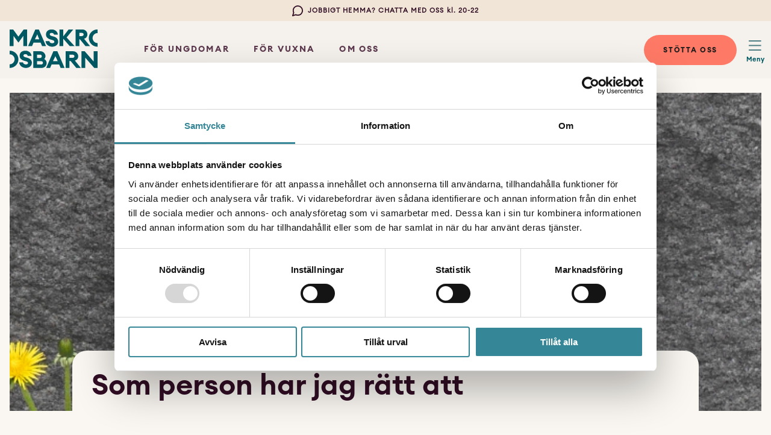

--- FILE ---
content_type: text/html; charset=UTF-8
request_url: https://maskrosbarn.org/berattelser/som-person-har-jag-ratt-att/
body_size: 12281
content:
<!DOCTYPE html>
<html lang="sv">

<head>
    <meta charset="UTF-8">
    <meta name="viewport" content="width=device-width, initial-scale=1, maximum-scale=1, minimum-scale=1">
    <meta property="fb:app_id" content="554076692301285" />
    <meta name="facebook-domain-verification" content="o69v2z578yvzn96d4bwc6kptm9k038" />
    <meta name="title" property="og:title" content="Maskrosbarn">
    <meta name="google-site-verification" content="7hYquHPAJdLK9Aw5YSQ5sO6pYFM-czKt4GJZvfZsyuI" />

    <meta name='robots' content='index, follow, max-image-preview:large, max-snippet:-1, max-video-preview:-1' />

	<!-- This site is optimized with the Yoast SEO plugin v26.7 - https://yoast.com/wordpress/plugins/seo/ -->
	<meta name="description" content="Vi på Maskrosbarn pratar mycket med ungdomarna om rättigheter och vikten av hur betydelsefulla ungdomarna är. " />
	<link rel="canonical" href="https://maskrosbarn.org/berattelser/som-person-har-jag-ratt-att/" />
	<meta property="og:locale" content="sv_SE" />
	<meta property="og:type" content="article" />
	<meta property="og:title" content="Som person har jag rätt att - Maskrosbarn" />
	<meta property="og:description" content="Vi på Maskrosbarn pratar mycket med ungdomarna om rättigheter och vikten av hur betydelsefulla ungdomarna är. " />
	<meta property="og:url" content="https://maskrosbarn.org/berattelser/som-person-har-jag-ratt-att/" />
	<meta property="og:site_name" content="Maskrosbarn" />
	<meta property="article:published_time" content="2020-09-03T13:49:15+00:00" />
	<meta property="article:modified_time" content="2024-08-16T11:24:01+00:00" />
	<meta property="og:image" content="https://maskrosbarn.org/wp-content/uploads/2020/09/Gråvägg_Maskrosihörnan.jpg" />
	<meta property="og:image:width" content="720" />
	<meta property="og:image:height" content="540" />
	<meta property="og:image:type" content="image/jpeg" />
	<meta name="author" content="Jenny" />
	<meta name="twitter:card" content="summary_large_image" />
	<meta name="twitter:label1" content="Skriven av" />
	<meta name="twitter:data1" content="Jenny" />
	<meta name="twitter:label2" content="Beräknad lästid" />
	<meta name="twitter:data2" content="3 minuter" />
	<script type="application/ld+json" class="yoast-schema-graph">{"@context":"https://schema.org","@graph":[{"@type":"Article","@id":"https://maskrosbarn.org/berattelser/som-person-har-jag-ratt-att/#article","isPartOf":{"@id":"https://maskrosbarn.org/berattelser/som-person-har-jag-ratt-att/"},"author":{"name":"Jenny","@id":"https://maskrosbarn.org/#/schema/person/0cd1526bae7efcb4f74b897d3b6ce1ab"},"headline":"Som person har jag rätt att","datePublished":"2020-09-03T13:49:15+00:00","dateModified":"2024-08-16T11:24:01+00:00","mainEntityOfPage":{"@id":"https://maskrosbarn.org/berattelser/som-person-har-jag-ratt-att/"},"wordCount":455,"image":{"@id":"https://maskrosbarn.org/berattelser/som-person-har-jag-ratt-att/#primaryimage"},"thumbnailUrl":"https://maskrosbarn.org/wp-content/uploads/2020/09/Gråvägg_Maskrosihörnan.jpg","keywords":["Maskrosbarn","Rättigheter"],"articleSection":["Berättelser"],"inLanguage":"sv-SE"},{"@type":"WebPage","@id":"https://maskrosbarn.org/berattelser/som-person-har-jag-ratt-att/","url":"https://maskrosbarn.org/berattelser/som-person-har-jag-ratt-att/","name":"Som person har jag rätt att - Maskrosbarn","isPartOf":{"@id":"https://maskrosbarn.org/#website"},"primaryImageOfPage":{"@id":"https://maskrosbarn.org/berattelser/som-person-har-jag-ratt-att/#primaryimage"},"image":{"@id":"https://maskrosbarn.org/berattelser/som-person-har-jag-ratt-att/#primaryimage"},"thumbnailUrl":"https://maskrosbarn.org/wp-content/uploads/2020/09/Gråvägg_Maskrosihörnan.jpg","datePublished":"2020-09-03T13:49:15+00:00","dateModified":"2024-08-16T11:24:01+00:00","author":{"@id":"https://maskrosbarn.org/#/schema/person/0cd1526bae7efcb4f74b897d3b6ce1ab"},"description":"Vi på Maskrosbarn pratar mycket med ungdomarna om rättigheter och vikten av hur betydelsefulla ungdomarna är. ","breadcrumb":{"@id":"https://maskrosbarn.org/berattelser/som-person-har-jag-ratt-att/#breadcrumb"},"inLanguage":"sv-SE","potentialAction":[{"@type":"ReadAction","target":["https://maskrosbarn.org/berattelser/som-person-har-jag-ratt-att/"]}]},{"@type":"ImageObject","inLanguage":"sv-SE","@id":"https://maskrosbarn.org/berattelser/som-person-har-jag-ratt-att/#primaryimage","url":"https://maskrosbarn.org/wp-content/uploads/2020/09/Gråvägg_Maskrosihörnan.jpg","contentUrl":"https://maskrosbarn.org/wp-content/uploads/2020/09/Gråvägg_Maskrosihörnan.jpg","width":720,"height":540,"caption":"Maskrosor mot grå vägg"},{"@type":"BreadcrumbList","@id":"https://maskrosbarn.org/berattelser/som-person-har-jag-ratt-att/#breadcrumb","itemListElement":[{"@type":"ListItem","position":1,"name":"Home","item":"https://maskrosbarn.org/"},{"@type":"ListItem","position":2,"name":"Som person har jag rätt att"}]},{"@type":"WebSite","@id":"https://maskrosbarn.org/#website","url":"https://maskrosbarn.org/","name":"Maskrosbarn","description":"- för dig med en förälder som har ett missbruk, mår psykiskt dåligt eller som utsätter dig för våld.","potentialAction":[{"@type":"SearchAction","target":{"@type":"EntryPoint","urlTemplate":"https://maskrosbarn.org/?s={search_term_string}"},"query-input":{"@type":"PropertyValueSpecification","valueRequired":true,"valueName":"search_term_string"}}],"inLanguage":"sv-SE"},{"@type":"Person","@id":"https://maskrosbarn.org/#/schema/person/0cd1526bae7efcb4f74b897d3b6ce1ab","name":"Jenny","url":"https://maskrosbarn.org/author/jenny/"}]}</script>
	<!-- / Yoast SEO plugin. -->


<link rel="alternate" title="oEmbed (JSON)" type="application/json+oembed" href="https://maskrosbarn.org/wp-json/oembed/1.0/embed?url=https%3A%2F%2Fmaskrosbarn.org%2Fberattelser%2Fsom-person-har-jag-ratt-att%2F" />
<link rel="alternate" title="oEmbed (XML)" type="text/xml+oembed" href="https://maskrosbarn.org/wp-json/oembed/1.0/embed?url=https%3A%2F%2Fmaskrosbarn.org%2Fberattelser%2Fsom-person-har-jag-ratt-att%2F&#038;format=xml" />
<style id='wp-img-auto-sizes-contain-inline-css' type='text/css'>
img:is([sizes=auto i],[sizes^="auto," i]){contain-intrinsic-size:3000px 1500px}
/*# sourceURL=wp-img-auto-sizes-contain-inline-css */
</style>
<style id='wp-emoji-styles-inline-css' type='text/css'>

	img.wp-smiley, img.emoji {
		display: inline !important;
		border: none !important;
		box-shadow: none !important;
		height: 1em !important;
		width: 1em !important;
		margin: 0 0.07em !important;
		vertical-align: -0.1em !important;
		background: none !important;
		padding: 0 !important;
	}
/*# sourceURL=wp-emoji-styles-inline-css */
</style>
<style id='wp-block-library-inline-css' type='text/css'>
:root{--wp-block-synced-color:#7a00df;--wp-block-synced-color--rgb:122,0,223;--wp-bound-block-color:var(--wp-block-synced-color);--wp-editor-canvas-background:#ddd;--wp-admin-theme-color:#007cba;--wp-admin-theme-color--rgb:0,124,186;--wp-admin-theme-color-darker-10:#006ba1;--wp-admin-theme-color-darker-10--rgb:0,107,160.5;--wp-admin-theme-color-darker-20:#005a87;--wp-admin-theme-color-darker-20--rgb:0,90,135;--wp-admin-border-width-focus:2px}@media (min-resolution:192dpi){:root{--wp-admin-border-width-focus:1.5px}}.wp-element-button{cursor:pointer}:root .has-very-light-gray-background-color{background-color:#eee}:root .has-very-dark-gray-background-color{background-color:#313131}:root .has-very-light-gray-color{color:#eee}:root .has-very-dark-gray-color{color:#313131}:root .has-vivid-green-cyan-to-vivid-cyan-blue-gradient-background{background:linear-gradient(135deg,#00d084,#0693e3)}:root .has-purple-crush-gradient-background{background:linear-gradient(135deg,#34e2e4,#4721fb 50%,#ab1dfe)}:root .has-hazy-dawn-gradient-background{background:linear-gradient(135deg,#faaca8,#dad0ec)}:root .has-subdued-olive-gradient-background{background:linear-gradient(135deg,#fafae1,#67a671)}:root .has-atomic-cream-gradient-background{background:linear-gradient(135deg,#fdd79a,#004a59)}:root .has-nightshade-gradient-background{background:linear-gradient(135deg,#330968,#31cdcf)}:root .has-midnight-gradient-background{background:linear-gradient(135deg,#020381,#2874fc)}:root{--wp--preset--font-size--normal:16px;--wp--preset--font-size--huge:42px}.has-regular-font-size{font-size:1em}.has-larger-font-size{font-size:2.625em}.has-normal-font-size{font-size:var(--wp--preset--font-size--normal)}.has-huge-font-size{font-size:var(--wp--preset--font-size--huge)}.has-text-align-center{text-align:center}.has-text-align-left{text-align:left}.has-text-align-right{text-align:right}.has-fit-text{white-space:nowrap!important}#end-resizable-editor-section{display:none}.aligncenter{clear:both}.items-justified-left{justify-content:flex-start}.items-justified-center{justify-content:center}.items-justified-right{justify-content:flex-end}.items-justified-space-between{justify-content:space-between}.screen-reader-text{border:0;clip-path:inset(50%);height:1px;margin:-1px;overflow:hidden;padding:0;position:absolute;width:1px;word-wrap:normal!important}.screen-reader-text:focus{background-color:#ddd;clip-path:none;color:#444;display:block;font-size:1em;height:auto;left:5px;line-height:normal;padding:15px 23px 14px;text-decoration:none;top:5px;width:auto;z-index:100000}html :where(.has-border-color){border-style:solid}html :where([style*=border-top-color]){border-top-style:solid}html :where([style*=border-right-color]){border-right-style:solid}html :where([style*=border-bottom-color]){border-bottom-style:solid}html :where([style*=border-left-color]){border-left-style:solid}html :where([style*=border-width]){border-style:solid}html :where([style*=border-top-width]){border-top-style:solid}html :where([style*=border-right-width]){border-right-style:solid}html :where([style*=border-bottom-width]){border-bottom-style:solid}html :where([style*=border-left-width]){border-left-style:solid}html :where(img[class*=wp-image-]){height:auto;max-width:100%}:where(figure){margin:0 0 1em}html :where(.is-position-sticky){--wp-admin--admin-bar--position-offset:var(--wp-admin--admin-bar--height,0px)}@media screen and (max-width:600px){html :where(.is-position-sticky){--wp-admin--admin-bar--position-offset:0px}}

/*# sourceURL=wp-block-library-inline-css */
</style><style id='global-styles-inline-css' type='text/css'>
:root{--wp--preset--aspect-ratio--square: 1;--wp--preset--aspect-ratio--4-3: 4/3;--wp--preset--aspect-ratio--3-4: 3/4;--wp--preset--aspect-ratio--3-2: 3/2;--wp--preset--aspect-ratio--2-3: 2/3;--wp--preset--aspect-ratio--16-9: 16/9;--wp--preset--aspect-ratio--9-16: 9/16;--wp--preset--color--black: #000000;--wp--preset--color--cyan-bluish-gray: #abb8c3;--wp--preset--color--white: #ffffff;--wp--preset--color--pale-pink: #f78da7;--wp--preset--color--vivid-red: #cf2e2e;--wp--preset--color--luminous-vivid-orange: #ff6900;--wp--preset--color--luminous-vivid-amber: #fcb900;--wp--preset--color--light-green-cyan: #7bdcb5;--wp--preset--color--vivid-green-cyan: #00d084;--wp--preset--color--pale-cyan-blue: #8ed1fc;--wp--preset--color--vivid-cyan-blue: #0693e3;--wp--preset--color--vivid-purple: #9b51e0;--wp--preset--gradient--vivid-cyan-blue-to-vivid-purple: linear-gradient(135deg,rgb(6,147,227) 0%,rgb(155,81,224) 100%);--wp--preset--gradient--light-green-cyan-to-vivid-green-cyan: linear-gradient(135deg,rgb(122,220,180) 0%,rgb(0,208,130) 100%);--wp--preset--gradient--luminous-vivid-amber-to-luminous-vivid-orange: linear-gradient(135deg,rgb(252,185,0) 0%,rgb(255,105,0) 100%);--wp--preset--gradient--luminous-vivid-orange-to-vivid-red: linear-gradient(135deg,rgb(255,105,0) 0%,rgb(207,46,46) 100%);--wp--preset--gradient--very-light-gray-to-cyan-bluish-gray: linear-gradient(135deg,rgb(238,238,238) 0%,rgb(169,184,195) 100%);--wp--preset--gradient--cool-to-warm-spectrum: linear-gradient(135deg,rgb(74,234,220) 0%,rgb(151,120,209) 20%,rgb(207,42,186) 40%,rgb(238,44,130) 60%,rgb(251,105,98) 80%,rgb(254,248,76) 100%);--wp--preset--gradient--blush-light-purple: linear-gradient(135deg,rgb(255,206,236) 0%,rgb(152,150,240) 100%);--wp--preset--gradient--blush-bordeaux: linear-gradient(135deg,rgb(254,205,165) 0%,rgb(254,45,45) 50%,rgb(107,0,62) 100%);--wp--preset--gradient--luminous-dusk: linear-gradient(135deg,rgb(255,203,112) 0%,rgb(199,81,192) 50%,rgb(65,88,208) 100%);--wp--preset--gradient--pale-ocean: linear-gradient(135deg,rgb(255,245,203) 0%,rgb(182,227,212) 50%,rgb(51,167,181) 100%);--wp--preset--gradient--electric-grass: linear-gradient(135deg,rgb(202,248,128) 0%,rgb(113,206,126) 100%);--wp--preset--gradient--midnight: linear-gradient(135deg,rgb(2,3,129) 0%,rgb(40,116,252) 100%);--wp--preset--font-size--small: 13px;--wp--preset--font-size--medium: 20px;--wp--preset--font-size--large: 36px;--wp--preset--font-size--x-large: 42px;--wp--preset--spacing--20: 0.44rem;--wp--preset--spacing--30: 0.67rem;--wp--preset--spacing--40: 1rem;--wp--preset--spacing--50: 1.5rem;--wp--preset--spacing--60: 2.25rem;--wp--preset--spacing--70: 3.38rem;--wp--preset--spacing--80: 5.06rem;--wp--preset--shadow--natural: 6px 6px 9px rgba(0, 0, 0, 0.2);--wp--preset--shadow--deep: 12px 12px 50px rgba(0, 0, 0, 0.4);--wp--preset--shadow--sharp: 6px 6px 0px rgba(0, 0, 0, 0.2);--wp--preset--shadow--outlined: 6px 6px 0px -3px rgb(255, 255, 255), 6px 6px rgb(0, 0, 0);--wp--preset--shadow--crisp: 6px 6px 0px rgb(0, 0, 0);}:where(.is-layout-flex){gap: 0.5em;}:where(.is-layout-grid){gap: 0.5em;}body .is-layout-flex{display: flex;}.is-layout-flex{flex-wrap: wrap;align-items: center;}.is-layout-flex > :is(*, div){margin: 0;}body .is-layout-grid{display: grid;}.is-layout-grid > :is(*, div){margin: 0;}:where(.wp-block-columns.is-layout-flex){gap: 2em;}:where(.wp-block-columns.is-layout-grid){gap: 2em;}:where(.wp-block-post-template.is-layout-flex){gap: 1.25em;}:where(.wp-block-post-template.is-layout-grid){gap: 1.25em;}.has-black-color{color: var(--wp--preset--color--black) !important;}.has-cyan-bluish-gray-color{color: var(--wp--preset--color--cyan-bluish-gray) !important;}.has-white-color{color: var(--wp--preset--color--white) !important;}.has-pale-pink-color{color: var(--wp--preset--color--pale-pink) !important;}.has-vivid-red-color{color: var(--wp--preset--color--vivid-red) !important;}.has-luminous-vivid-orange-color{color: var(--wp--preset--color--luminous-vivid-orange) !important;}.has-luminous-vivid-amber-color{color: var(--wp--preset--color--luminous-vivid-amber) !important;}.has-light-green-cyan-color{color: var(--wp--preset--color--light-green-cyan) !important;}.has-vivid-green-cyan-color{color: var(--wp--preset--color--vivid-green-cyan) !important;}.has-pale-cyan-blue-color{color: var(--wp--preset--color--pale-cyan-blue) !important;}.has-vivid-cyan-blue-color{color: var(--wp--preset--color--vivid-cyan-blue) !important;}.has-vivid-purple-color{color: var(--wp--preset--color--vivid-purple) !important;}.has-black-background-color{background-color: var(--wp--preset--color--black) !important;}.has-cyan-bluish-gray-background-color{background-color: var(--wp--preset--color--cyan-bluish-gray) !important;}.has-white-background-color{background-color: var(--wp--preset--color--white) !important;}.has-pale-pink-background-color{background-color: var(--wp--preset--color--pale-pink) !important;}.has-vivid-red-background-color{background-color: var(--wp--preset--color--vivid-red) !important;}.has-luminous-vivid-orange-background-color{background-color: var(--wp--preset--color--luminous-vivid-orange) !important;}.has-luminous-vivid-amber-background-color{background-color: var(--wp--preset--color--luminous-vivid-amber) !important;}.has-light-green-cyan-background-color{background-color: var(--wp--preset--color--light-green-cyan) !important;}.has-vivid-green-cyan-background-color{background-color: var(--wp--preset--color--vivid-green-cyan) !important;}.has-pale-cyan-blue-background-color{background-color: var(--wp--preset--color--pale-cyan-blue) !important;}.has-vivid-cyan-blue-background-color{background-color: var(--wp--preset--color--vivid-cyan-blue) !important;}.has-vivid-purple-background-color{background-color: var(--wp--preset--color--vivid-purple) !important;}.has-black-border-color{border-color: var(--wp--preset--color--black) !important;}.has-cyan-bluish-gray-border-color{border-color: var(--wp--preset--color--cyan-bluish-gray) !important;}.has-white-border-color{border-color: var(--wp--preset--color--white) !important;}.has-pale-pink-border-color{border-color: var(--wp--preset--color--pale-pink) !important;}.has-vivid-red-border-color{border-color: var(--wp--preset--color--vivid-red) !important;}.has-luminous-vivid-orange-border-color{border-color: var(--wp--preset--color--luminous-vivid-orange) !important;}.has-luminous-vivid-amber-border-color{border-color: var(--wp--preset--color--luminous-vivid-amber) !important;}.has-light-green-cyan-border-color{border-color: var(--wp--preset--color--light-green-cyan) !important;}.has-vivid-green-cyan-border-color{border-color: var(--wp--preset--color--vivid-green-cyan) !important;}.has-pale-cyan-blue-border-color{border-color: var(--wp--preset--color--pale-cyan-blue) !important;}.has-vivid-cyan-blue-border-color{border-color: var(--wp--preset--color--vivid-cyan-blue) !important;}.has-vivid-purple-border-color{border-color: var(--wp--preset--color--vivid-purple) !important;}.has-vivid-cyan-blue-to-vivid-purple-gradient-background{background: var(--wp--preset--gradient--vivid-cyan-blue-to-vivid-purple) !important;}.has-light-green-cyan-to-vivid-green-cyan-gradient-background{background: var(--wp--preset--gradient--light-green-cyan-to-vivid-green-cyan) !important;}.has-luminous-vivid-amber-to-luminous-vivid-orange-gradient-background{background: var(--wp--preset--gradient--luminous-vivid-amber-to-luminous-vivid-orange) !important;}.has-luminous-vivid-orange-to-vivid-red-gradient-background{background: var(--wp--preset--gradient--luminous-vivid-orange-to-vivid-red) !important;}.has-very-light-gray-to-cyan-bluish-gray-gradient-background{background: var(--wp--preset--gradient--very-light-gray-to-cyan-bluish-gray) !important;}.has-cool-to-warm-spectrum-gradient-background{background: var(--wp--preset--gradient--cool-to-warm-spectrum) !important;}.has-blush-light-purple-gradient-background{background: var(--wp--preset--gradient--blush-light-purple) !important;}.has-blush-bordeaux-gradient-background{background: var(--wp--preset--gradient--blush-bordeaux) !important;}.has-luminous-dusk-gradient-background{background: var(--wp--preset--gradient--luminous-dusk) !important;}.has-pale-ocean-gradient-background{background: var(--wp--preset--gradient--pale-ocean) !important;}.has-electric-grass-gradient-background{background: var(--wp--preset--gradient--electric-grass) !important;}.has-midnight-gradient-background{background: var(--wp--preset--gradient--midnight) !important;}.has-small-font-size{font-size: var(--wp--preset--font-size--small) !important;}.has-medium-font-size{font-size: var(--wp--preset--font-size--medium) !important;}.has-large-font-size{font-size: var(--wp--preset--font-size--large) !important;}.has-x-large-font-size{font-size: var(--wp--preset--font-size--x-large) !important;}
/*# sourceURL=global-styles-inline-css */
</style>

<style id='classic-theme-styles-inline-css' type='text/css'>
/*! This file is auto-generated */
.wp-block-button__link{color:#fff;background-color:#32373c;border-radius:9999px;box-shadow:none;text-decoration:none;padding:calc(.667em + 2px) calc(1.333em + 2px);font-size:1.125em}.wp-block-file__button{background:#32373c;color:#fff;text-decoration:none}
/*# sourceURL=/wp-includes/css/classic-themes.min.css */
</style>
<link rel='stylesheet' id='af-donations-css' href='https://maskrosbarn.org/wp-content/plugins/af-donations/public/css/af-donations-public.css?ver=2.10.2' type='text/css' media='all' />
<link rel='stylesheet' id='wpcdt-public-css-css' href='https://maskrosbarn.org/wp-content/plugins/countdown-timer-ultimate/assets/css/wpcdt-public.css?ver=2.6.9' type='text/css' media='all' />
<link rel='stylesheet' id='react-donations-css' href='https://maskrosbarn.org/wp-content/plugins/mb-donations/public/../react-donations/build/static/css/main.d666a82c.css?ver=1.0.0' type='text/css' media='all' />
<script type="text/javascript" src="https://maskrosbarn.org/wp-includes/js/jquery/jquery.min.js?ver=3.7.1" id="jquery-core-js"></script>
<script type="text/javascript" src="https://maskrosbarn.org/wp-includes/js/jquery/jquery-migrate.min.js?ver=3.4.1" id="jquery-migrate-js"></script>
<script type="text/javascript" src="https://maskrosbarn.org/wp-content/plugins/af-donations/public/js/af-donations-public.js?ver=2.10.2" id="af-donations-js"></script>
<link rel="https://api.w.org/" href="https://maskrosbarn.org/wp-json/" /><link rel="alternate" title="JSON" type="application/json" href="https://maskrosbarn.org/wp-json/wp/v2/posts/1254" /><link rel="EditURI" type="application/rsd+xml" title="RSD" href="https://maskrosbarn.org/xmlrpc.php?rsd" />
<meta name="generator" content="WordPress 6.9" />
<link rel='shortlink' href='https://maskrosbarn.org/?p=1254' />
<link rel="icon" href="https://maskrosbarn.org/wp-content/uploads/2024/06/cropped-ikonen-32x32.png" sizes="32x32" />
<link rel="icon" href="https://maskrosbarn.org/wp-content/uploads/2024/06/cropped-ikonen-192x192.png" sizes="192x192" />
<link rel="apple-touch-icon" href="https://maskrosbarn.org/wp-content/uploads/2024/06/cropped-ikonen-180x180.png" />
<meta name="msapplication-TileImage" content="https://maskrosbarn.org/wp-content/uploads/2024/06/cropped-ikonen-270x270.png" />

    <title>Som person har jag rätt att - Maskrosbarn</title>

    <!-- Google Tag Manager -->
    <script>(function (w, d, s, l, i) {
            w[l] = w[l] || []; w[l].push({
                'gtm.start':
                    new Date().getTime(), event: 'gtm.js'
            }); var f = d.getElementsByTagName(s)[0],
                j = d.createElement(s), dl = l != 'dataLayer' ? '&l=' + l : ''; j.async = true; j.src =
                    'https://www.googletagmanager.com/gtm.js?id=' + i + dl; f.parentNode.insertBefore(j, f);
        })(window, document, 'script', 'dataLayer', 'GTM-N8C4T48');</script>
    <!-- End Google Tag Manager -->

    <link rel="stylesheet" type="text/css" href="https://maskrosbarn.org/wp-content/themes/maskrosbarn/dist/css/style.css">

    <!-- Chat tool -->
    <script src="https://chatt.maskrosbarn.org/js/embed.js"></script>
</head>


<article class="header__top"
    style="background-color: #f0e5d7;">
    <div class="container">

        <a href="https://maskrosbarn.org/aktiviteter-stod/for-ungdomar/chatt/" target=""
            style="color: #310d24;">
            <svg width="20" height="20" viewBox="0 0 20 20" fill="none" xmlns="http://www.w3.org/2000/svg">
                <path
                    d="M19 9.5a8.38 8.38 0 0 1-.9 3.8 8.5 8.5 0 0 1-7.6 4.7 8.38 8.38 0 0 1-3.8-.9L1 19l1.9-5.7A8.38 8.38 0 0 1 2 9.5a8.5 8.5 0 0 1 4.7-7.6 8.38 8.38 0 0 1 3.8-.9h.5a8.48 8.48 0 0 1 8 8v.5Z"
                    stroke="#310d24" stroke-width="2"
                    stroke-linecap="round" stroke-linejoin="round" />
            </svg>
            JOBBIGT HEMMA? CHATTA MED OSS kl. 20-22        </a>
    </div>
</article>

<article class="header__middle">
    <div class="header__middle-wrapper">
        <div class="container">
            <div class="left-wrapper">
                <a href="https://maskrosbarn.org"><img alt="Maskrosbarn logotyp"
                        src="https://maskrosbarn.org/wp-content/themes/maskrosbarn/assets/img/logo_greenbl.svg"></a>
                <div class="header__middle--links">
                    <div class="menu-toppmeny-container"><ul id="menu-toppmeny" class="menu"><li id="menu-item-50721" class="menu-item menu-item-type-post_type menu-item-object-page menu-item-50721"><a href="https://maskrosbarn.org/for-ungdomar/">För ungdomar</a></li>
<li id="menu-item-14062" class="menu-item menu-item-type-post_type menu-item-object-page menu-item-14062"><a href="https://maskrosbarn.org/for-vuxna/">För vuxna</a></li>
<li id="menu-item-40953" class="menu-item menu-item-type-post_type menu-item-object-page menu-item-40953"><a href="https://maskrosbarn.org/om-oss/">Om oss</a></li>
</ul></div>                </div>
            </div>

            <div class="right-wrapper">
                                    <div class="header__middle--cta">
                        <a href="https://maskrosbarn.org/stotta-oss/">
                            STÖTTA OSS
                        </a>
                    </div>
                                <div class="header__middle--trigger header-trigger">Meny
                </div>
                <div class="header__middle--menu">
                    <div class="top-wrapper">
                                                    <div class="header__middle--cta">
                                <a href="https://maskrosbarn.org/stotta-oss/">
                                    STÖTTA OSS
                                </a>
                            </div>
                                                <div class="header__middle--trigger menu-trigger close-hamburger">
                            <span></span>
                            <span></span>
                            <span></span>
                        </div>
                    </div>
                    <div class="header__search">
                        <form role="search" method="get" id="searchform" class="searchform" action="https://maskrosbarn.org/">
	<input name="s" type="text" placeholder="Sök efter innehåll">
	<button>Sök</button>
</form>                    </div>
                    <ul>
                        <div class="menu-hamburgermeny-container"><ul id="menu-hamburgermeny" class="menu"><li id="menu-item-61135" class="menu-item menu-item-type-post_type menu-item-object-page menu-item-has-children menu-item-61135"><a href="https://maskrosbarn.org/vi-fyller-ar/">Aktuellt</a>
<ul class="sub-menu">
	<li id="menu-item-64611" class="menu-item menu-item-type-post_type menu-item-object-page menu-item-64611"><a href="https://maskrosbarn.org/for-ungdomar/self-care/">Nyhet: Self Care för ungdomar</a></li>
	<li id="menu-item-61137" class="menu-item menu-item-type-post_type menu-item-object-page menu-item-61137"><a href="https://maskrosbarn.org/for-unga-vuxna/">Nyhet: För unga vuxna 18-25 år</a></li>
</ul>
</li>
<li id="menu-item-134" class="menu-item menu-item-type-post_type menu-item-object-page menu-item-has-children menu-item-134"><a href="https://maskrosbarn.org/aktiviteter-stod/">För ungdomar</a>
<ul class="sub-menu">
	<li id="menu-item-50720" class="menu-item menu-item-type-post_type menu-item-object-page menu-item-50720"><a href="https://maskrosbarn.org/for-ungdomar/">För ungdomar</a></li>
	<li id="menu-item-12200" class="menu-item menu-item-type-post_type menu-item-object-page menu-item-12200"><a href="https://maskrosbarn.org/aktiviteter-stod/">Alla stöd och aktiviteter</a></li>
	<li id="menu-item-50240" class="menu-item menu-item-type-post_type menu-item-object-page menu-item-50240"><a href="https://maskrosbarn.org/att-vara-maskrosbarn/">Är jag ett maskrosbarn &#8211; test</a></li>
	<li id="menu-item-12260" class="menu-item menu-item-type-post_type menu-item-object-page menu-item-12260"><a href="https://maskrosbarn.org/stockholm/">Våra stöd i Stockholm</a></li>
	<li id="menu-item-12201" class="menu-item menu-item-type-post_type menu-item-object-page menu-item-12201"><a href="https://maskrosbarn.org/goteborg/">Våra stöd i Göteborg</a></li>
	<li id="menu-item-12199" class="menu-item menu-item-type-post_type menu-item-object-page menu-item-12199"><a href="https://maskrosbarn.org/malmo/">Våra stöd i Skåne</a></li>
	<li id="menu-item-26134" class="menu-item menu-item-type-post_type menu-item-object-page menu-item-26134"><a href="https://maskrosbarn.org/hela-landet/">Våra stöd i hela landet</a></li>
</ul>
</li>
<li id="menu-item-61081" class="menu-item menu-item-type-post_type menu-item-object-page menu-item-has-children menu-item-61081"><a href="https://maskrosbarn.org/for-unga-vuxna/">Nyhet: För unga vuxna</a>
<ul class="sub-menu">
	<li id="menu-item-61083" class="menu-item menu-item-type-post_type menu-item-object-page menu-item-61083"><a href="https://maskrosbarn.org/for-unga-vuxna/">För unga vuxna</a></li>
	<li id="menu-item-61082" class="menu-item menu-item-type-post_type menu-item-object-page menu-item-61082"><a href="https://maskrosbarn.org/for-unga-vuxna/grupptraffar/">Gruppträffar för unga vuxna</a></li>
</ul>
</li>
<li id="menu-item-12501" class="menu-item menu-item-type-post_type menu-item-object-page menu-item-has-children menu-item-12501"><a href="https://maskrosbarn.org/for-vuxna/">För vuxna</a>
<ul class="sub-menu">
	<li id="menu-item-12508" class="menu-item menu-item-type-post_type menu-item-object-page menu-item-12508"><a href="https://maskrosbarn.org/for-vuxna/">Info för vuxna</a></li>
	<li id="menu-item-12510" class="menu-item menu-item-type-post_type menu-item-object-page menu-item-12510"><a href="https://maskrosbarn.org/for-vuxna/engagera-dig/">Engagera dig</a></li>
	<li id="menu-item-12521" class="menu-item menu-item-type-post_type menu-item-object-page menu-item-12521"><a href="https://maskrosbarn.org/boka-oss/">Våra föreläsningar</a></li>
	<li id="menu-item-12507" class="menu-item menu-item-type-post_type menu-item-object-page menu-item-12507"><a href="https://maskrosbarn.org/for-vuxna/material-och-verktyg/">Material och verktyg</a></li>
	<li id="menu-item-37489" class="menu-item menu-item-type-post_type menu-item-object-page menu-item-37489"><a href="https://maskrosbarn.org/for-vuxna/ga-med-i-natverk/">Nätverk för professionella</a></li>
	<li id="menu-item-58011" class="menu-item menu-item-type-post_type menu-item-object-page menu-item-58011"><a href="https://maskrosbarn.org/for-vuxna/material-och-verktyg/coachprogrammet/">Biståndsbedömda stödinsatser</a></li>
	<li id="menu-item-21256" class="menu-item menu-item-type-post_type menu-item-object-page menu-item-21256"><a href="https://maskrosbarn.org/opinion-paverkan/">Rapporter och remissvar</a></li>
	<li id="menu-item-21169" class="menu-item menu-item-type-post_type menu-item-object-page menu-item-21169"><a href="https://maskrosbarn.org/for-vuxna/material-och-verktyg/extravuxen/">För kommuner &#8211; Extravuxen</a></li>
</ul>
</li>
<li id="menu-item-135" class="menu-item menu-item-type-post_type menu-item-object-page menu-item-has-children menu-item-135"><a href="https://maskrosbarn.org/att-vara-maskrosbarn/">Att vara maskrosbarn</a>
<ul class="sub-menu">
	<li id="menu-item-10676" class="menu-item menu-item-type-post_type menu-item-object-page menu-item-10676"><a href="https://maskrosbarn.org/att-vara-maskrosbarn/">Att vara maskrosbarn</a></li>
	<li id="menu-item-136" class="menu-item menu-item-type-taxonomy menu-item-object-category current-post-ancestor current-menu-parent current-post-parent menu-item-136"><a href="https://maskrosbarn.org/kategori/berattelser/">Berättelser</a></li>
	<li id="menu-item-138" class="menu-item menu-item-type-taxonomy menu-item-object-category menu-item-138"><a href="https://maskrosbarn.org/kategori/fakta/">Fakta</a></li>
	<li id="menu-item-234" class="menu-item menu-item-type-taxonomy menu-item-object-category menu-item-234"><a href="https://maskrosbarn.org/kategori/podden/">Podden</a></li>
</ul>
</li>
<li id="menu-item-283" class="menu-item menu-item-type-post_type menu-item-object-page menu-item-has-children menu-item-283"><a href="https://maskrosbarn.org/ge-en-gava/">Stötta oss</a>
<ul class="sub-menu">
	<li id="menu-item-10880" class="menu-item menu-item-type-post_type menu-item-object-page menu-item-10880"><a href="https://maskrosbarn.org/stotta-oss/">Såhär kan du stötta oss</a></li>
	<li id="menu-item-302" class="menu-item menu-item-type-post_type menu-item-object-page menu-item-302"><a href="https://maskrosbarn.org/ge-en-gava/">Ge en gåva</a></li>
	<li id="menu-item-301" class="menu-item menu-item-type-post_type menu-item-object-page menu-item-301"><a href="https://maskrosbarn.org/bli-manadsgivare/">Bli månadsgivare</a></li>
	<li id="menu-item-421" class="menu-item menu-item-type-post_type menu-item-object-page menu-item-421"><a href="https://maskrosbarn.org/hyllningsgava/">Gåvokort</a></li>
	<li id="menu-item-345" class="menu-item menu-item-type-post_type menu-item-object-page menu-item-345"><a href="https://maskrosbarn.org/minnesgava/">Minnesgåva</a></li>
	<li id="menu-item-31849" class="menu-item menu-item-type-post_type menu-item-object-page menu-item-31849"><a href="https://maskrosbarn.org/for-vuxna/engagera-dig/starta-en-egen-insamling/">Starta en egen insamling</a></li>
	<li id="menu-item-4817" class="menu-item menu-item-type-post_type menu-item-object-page menu-item-4817"><a href="https://maskrosbarn.org/hit-gar-pengarna/">Hit går pengarna</a></li>
</ul>
</li>
<li id="menu-item-51488" class="menu-item menu-item-type-post_type menu-item-object-page menu-item-has-children menu-item-51488"><a href="https://maskrosbarn.org/for-foretag/">För företag</a>
<ul class="sub-menu">
	<li id="menu-item-51079" class="menu-item menu-item-type-post_type menu-item-object-page menu-item-51079"><a href="https://maskrosbarn.org/for-foretag/">Såhär kan ni stötta oss</a></li>
	<li id="menu-item-34078" class="menu-item menu-item-type-post_type menu-item-object-page menu-item-34078"><a href="https://maskrosbarn.org/ge-en-foretagsgava/">Ge en företagsgåva</a></li>
	<li id="menu-item-51482" class="menu-item menu-item-type-post_type menu-item-object-page menu-item-51482"><a href="https://maskrosbarn.org/for-foretag/foretagssamarbeten/">Företagssamarbeten</a></li>
	<li id="menu-item-45541" class="menu-item menu-item-type-post_type menu-item-object-page menu-item-45541"><a href="https://maskrosbarn.org/for-foretag/vara-partners/">Våra partners</a></li>
</ul>
</li>
<li id="menu-item-532" class="menu-item menu-item-type-post_type menu-item-object-page menu-item-has-children menu-item-532"><a href="https://maskrosbarn.org/om-oss/">Om oss</a>
<ul class="sub-menu">
	<li id="menu-item-698" class="menu-item menu-item-type-post_type menu-item-object-page menu-item-698"><a href="https://maskrosbarn.org/om-oss/">Om Maskrosbarn</a></li>
	<li id="menu-item-52224" class="menu-item menu-item-type-post_type menu-item-object-page menu-item-52224"><a href="https://maskrosbarn.org/traffa-oss/">Träffa oss</a></li>
	<li id="menu-item-11105" class="menu-item menu-item-type-post_type menu-item-object-page menu-item-11105"><a href="https://maskrosbarn.org/jobba-hos-oss/">Lediga jobb och uppdrag</a></li>
	<li id="menu-item-699" class="menu-item menu-item-type-post_type menu-item-object-page menu-item-699"><a href="https://maskrosbarn.org/om-oss/stadgar-och-redovisning/">Stadgar och redovisning</a></li>
	<li id="menu-item-1862" class="menu-item menu-item-type-custom menu-item-object-custom menu-item-1862"><a href="https://press.maskrosbarn.org">Press</a></li>
</ul>
</li>
<li id="menu-item-46397" class="menu-item menu-item-type-custom menu-item-object-custom menu-item-46397"><a href="https://press.maskrosbarn.org/">Nyheter</a></li>
<li id="menu-item-4167" class="menu-item menu-item-type-post_type menu-item-object-page menu-item-4167"><a href="https://maskrosbarn.org/om-oss/kontakt/">Kontakta oss</a></li>
<li id="menu-item-35075" class="menu-item menu-item-type-post_type menu-item-object-page menu-item-35075"><a href="https://maskrosbarn.org/summary-in-english/">Summary in English</a></li>
</ul></div>                    </ul>
                </div>
            </div>
        </div>
    </div>

    <article class="header__bottom">
        <ul>
            <div class="menu-toppmeny-container"><ul id="menu-toppmeny-1" class="menu"><li class="menu-item menu-item-type-post_type menu-item-object-page menu-item-50721"><a href="https://maskrosbarn.org/for-ungdomar/">För ungdomar</a></li>
<li class="menu-item menu-item-type-post_type menu-item-object-page menu-item-14062"><a href="https://maskrosbarn.org/for-vuxna/">För vuxna</a></li>
<li class="menu-item menu-item-type-post_type menu-item-object-page menu-item-40953"><a href="https://maskrosbarn.org/om-oss/">Om oss</a></li>
</ul></div>        </ul>

    </article>
</article>


<div class="darkness"></div>


<script>

    jQuery('.header-trigger').click(function () {
        jQuery(this).toggleClass('close-hamburger-header')
        jQuery('.header__middle--menu').toggleClass('open-hamburger')
        jQuery(".edgetoedge").children().removeClass("highlight");
        jQuery('.darkness').toggleClass('darkness__active')
        jQuery('.darkness').toggleClass('darkness__active')
        jQuery('body').toggleClass('no-scroll')
    })

    jQuery('.menu-trigger').click(function () {
        jQuery(".edgetoedge").children().removeClass("highlight");
        jQuery('.header__middle--menu').toggleClass('open-hamburger')
        jQuery('.darkness').toggleClass('darkness__active')
        jQuery('.darkness').toggleClass('darkness__active')
        jQuery('.header-trigger').removeClass('close-hamburger')
    })
    // jQuery('.header__middle--trigger').click(function() {
    //     jQuery(".edgetoedge").children().removeClass("highlight");
    //     jQuery('.header__middle--menu').toggleClass('open-hamburger')
    //     jQuery('.darkness').toggleClass('darkness__active')
    //     jQuery('.darkness').toggleClass('darkness__active')
    //     jQuery('.menu-trigger').toggleClass('close-hamburger')
    //     jQuery('.header-trigger').toggleClass('close-hamburger')
    //     jQuery(this).toggleClass('close-hamburger')
    // })
</script>

    <section class="single single-blog-post">
        <article class="hero-block hero-block--single">
            <div class="container">
                <div class="hero-block-image" style="background-image: url(https://maskrosbarn.org/wp-content/uploads/2020/09/Gråvägg_Maskrosihörnan.jpg); background-position: center;"></div>
                <div class="hero-block-box pt-2 ph-2 pv-15-t ph-0-t ph-1-m">
                    <h1 class="hero-block-heading">Som person har jag rätt att</h1>
                    <div>
                        <div class="tags mt-65 mt-0-t"><div class="tag"><a href="https://maskrosbarn.org/etikett/maskrosbarn/" rel="tag">Maskrosbarn</a></div><div class="tag"><a href="https://maskrosbarn.org/etikett/rattigheter/" rel="tag">Rättigheter</a></div></div>                    </div>
                </div>
            </div>
        </article>

        <article class="single__content">
            <div class="container content-container">
                <p><strong>Vi på Maskrosbarn pratar mycket med ungdomarna om rättigheter och vikten av hur betydelsefulla ungdomarna är. </strong></p>
<p>Fick inspiration från min fina, kloka arbetsgrupp som jag tillsammans med Marina hade igår. Jag har fått äran att följa ungdomarna i ett år och vi påbörjar nu år två tillsammans.</p>
<p>Vi på Maskrosbarn pratar mycket med ungdomarna om rättigheter och vikten av hur betydelsefulla ungdomarna är. Det vi har reagerat mest på i vårt arbete med ungdomar är deras okunskap kring deras EGNA rättigheter. En stor majoritet vet inte om vad Barnkonventionen är, än mindre vad den innebär för dem.  Många känner sig svikna i mötet med olika professionella och känner sig inte förstådda eller att dem blivit lyssnade på. Många känner sig också otrygga hemma och vågar inte säga ifrån.</p>
<p>Vilka rättigheter de har i mötet med en socialsekreterare, val av insats eller möten med BUP är något som många ungdomar aldrig hört talas om.  De får ingen kunskap om föräldrarnas sjukdomar eller diagnoser och blir inte involverade i förälderns behandlingsprocess. De upplever inte heller att de får tillräckligt med information om vad de själva kan få för stöd och de undrar varför de inte får berättat för sig vad de har rätt till. Det är därmed många som tagit för vana att hålla tillbaka eller stå vid sidan av, för att det ändå inte är någon som lyssnat eller förstått.</p>
<p>Igår på gruppen bad vi ungdomarna att skriva ner fem egna rättigheter som är viktiga för just dem, i deras liv. Vi skrev sen ihop alla till en lång lista som jag fått tillåtelse att dela med mig av. Läs och begrunda.</p>
<p>Som person har jag rätt:</p>
<p>Att bli accepterad för den jag är</p>
<p>Att vara den jag är</p>
<p>Att vara stolt över mig själv</p>
<p>Att må bra fast andra mår dåligt</p>
<p>Att må hur jag vill</p>
<p>Att välja mitt umgänge</p>
<p>Att välja min egna väg i livet</p>
<p>Att säga det jag vill</p>
<p>Att uttrycka mina känslor</p>
<p>Att få rätt veta allt det som gäller mig</p>
<p>Att bli lyssnad på</p>
<p>Att bli förstådd</p>
<p>Att säga NEJ</p>
<p>Att vara kär, och i vem man vill</p>
<p>Att få min röst hörd</p>
<p>Att säga ifrån</p>
<p>Att ta avstånd från folk</p>
            </div>
        </article>

        
        <div class="single-blog-post__cta">
            <div class="container content-container">
                <h2>Behöver du någon som förstår?</h2>
                <p class="single-blog-post__cta-paragraph">
                Att ta kontakt med oss är ett första steg för att få stöd och börja må bättre. Alla som jobbar i våra stöd har själv erfarenhet av att växa upp med svåra hemförhållanden. Vi förstår hur det kan kännas - <strong>du är inte ensam!</strong>
                </p>
                <a href="https://maskrosbarn.org/aktiviteter-stod/">Våra stöd och aktiviteter</a>
            </div>
        </div>
    </section>

    <section class="blog-posts">
        <div class="container">
            <ul class="blog-post__wrapper blog-post__grid">
                                                                    <li class="blog-card">
                        <div class="blog-card__wrapper">
                            <a class="blog-card__image-wrapper" href="https://maskrosbarn.org/berattelser/det-kanns-bra-att-antligen-kunna-beratta-for-nagon/">
                                <h4 class="blog-card__label">Berättelser</h4>
                                <img width="1793" height="801" src="https://maskrosbarn.org/wp-content/uploads/2025/11/Kurator-samtal-beskuren.jpg" class="attachment-post-thumbnail size-post-thumbnail wp-post-image" alt="" decoding="async" fetchpriority="high" srcset="https://maskrosbarn.org/wp-content/uploads/2025/11/Kurator-samtal-beskuren.jpg 1793w, https://maskrosbarn.org/wp-content/uploads/2025/11/Kurator-samtal-beskuren-300x134.jpg 300w, https://maskrosbarn.org/wp-content/uploads/2025/11/Kurator-samtal-beskuren-1024x457.jpg 1024w, https://maskrosbarn.org/wp-content/uploads/2025/11/Kurator-samtal-beskuren-768x343.jpg 768w, https://maskrosbarn.org/wp-content/uploads/2025/11/Kurator-samtal-beskuren-1536x686.jpg 1536w" sizes="(max-width: 1793px) 100vw, 1793px" />                            </a>
                            
                            <div class="blog-card__content-wrapper">
                                <h2>
                                    <a href="https://maskrosbarn.org/berattelser/det-kanns-bra-att-antligen-kunna-beratta-for-nagon/">
                                        Det känns bra att äntligen kunna berätta för någon                                    </a>
                                </h2>
                                <div class="blog-card__body">
                                    Min mamma hamnade i djup depression och fick flertal psykoser. Jag trodde aldrig att det skulle bli bra, men livet överraskar en.                                </div>
                            </div>
                            <a class="blog-card__read-more" href="https://maskrosbarn.org/berattelser/det-kanns-bra-att-antligen-kunna-beratta-for-nagon/">Läs mer här</a>
                        </div>
                    </li>
                                                    <li class="blog-card">
                        <div class="blog-card__wrapper">
                            <a class="blog-card__image-wrapper" href="https://maskrosbarn.org/berattelser/jag-valjer-sjalv-vem-jag-saknar/">
                                <h4 class="blog-card__label">Berättelser</h4>
                                <img width="1800" height="1414" src="https://maskrosbarn.org/wp-content/uploads/2025/11/moln-hjarta.jpg" class="attachment-post-thumbnail size-post-thumbnail wp-post-image" alt="Hjärtformat moln" decoding="async" srcset="https://maskrosbarn.org/wp-content/uploads/2025/11/moln-hjarta.jpg 1800w, https://maskrosbarn.org/wp-content/uploads/2025/11/moln-hjarta-300x236.jpg 300w, https://maskrosbarn.org/wp-content/uploads/2025/11/moln-hjarta-1024x804.jpg 1024w, https://maskrosbarn.org/wp-content/uploads/2025/11/moln-hjarta-768x603.jpg 768w, https://maskrosbarn.org/wp-content/uploads/2025/11/moln-hjarta-1536x1207.jpg 1536w" sizes="(max-width: 1800px) 100vw, 1800px" />                            </a>
                            
                            <div class="blog-card__content-wrapper">
                                <h2>
                                    <a href="https://maskrosbarn.org/berattelser/jag-valjer-sjalv-vem-jag-saknar/">
                                        Jag väljer själv vem jag saknar                                    </a>
                                </h2>
                                <div class="blog-card__body">
                                    Det fanns en tid då du var en del av mitt liv. Nu finns inte du längre. Och jag saknar inte dig.                                </div>
                            </div>
                            <a class="blog-card__read-more" href="https://maskrosbarn.org/berattelser/jag-valjer-sjalv-vem-jag-saknar/">Läs mer här</a>
                        </div>
                    </li>
                                                    <li class="blog-card">
                        <div class="blog-card__wrapper">
                            <a class="blog-card__image-wrapper" href="https://maskrosbarn.org/berattelser/utat-sett-var-allting-bra/">
                                <h4 class="blog-card__label">Berättelser</h4>
                                <img width="1704" height="948" src="https://maskrosbarn.org/wp-content/uploads/2025/10/regn-1.jpg" class="attachment-post-thumbnail size-post-thumbnail wp-post-image" alt="Regnigt fönster" decoding="async" srcset="https://maskrosbarn.org/wp-content/uploads/2025/10/regn-1.jpg 1704w, https://maskrosbarn.org/wp-content/uploads/2025/10/regn-1-300x167.jpg 300w, https://maskrosbarn.org/wp-content/uploads/2025/10/regn-1-1024x570.jpg 1024w, https://maskrosbarn.org/wp-content/uploads/2025/10/regn-1-768x427.jpg 768w, https://maskrosbarn.org/wp-content/uploads/2025/10/regn-1-1536x855.jpg 1536w" sizes="(max-width: 1704px) 100vw, 1704px" />                            </a>
                            
                            <div class="blog-card__content-wrapper">
                                <h2>
                                    <a href="https://maskrosbarn.org/berattelser/utat-sett-var-allting-bra/">
                                        Utåt sett var allt bra                                    </a>
                                </h2>
                                <div class="blog-card__body">
                                    Jag växte upp med en mamma som verbalt och psykiskt misshandlade mig och min bror. Jag förstod från en ganska ung ålder att någonting var fel i vår familj men jag kunde inte riktigt sätta fingret på vad det var.                                </div>
                            </div>
                            <a class="blog-card__read-more" href="https://maskrosbarn.org/berattelser/utat-sett-var-allting-bra/">Läs mer här</a>
                        </div>
                    </li>
                            </ul>
        </div>
    </section>

<script type="speculationrules">
{"prefetch":[{"source":"document","where":{"and":[{"href_matches":"/*"},{"not":{"href_matches":["/wp-*.php","/wp-admin/*","/wp-content/uploads/*","/wp-content/*","/wp-content/plugins/*","/wp-content/themes/maskrosbarn/*","/*\\?(.+)"]}},{"not":{"selector_matches":"a[rel~=\"nofollow\"]"}},{"not":{"selector_matches":".no-prefetch, .no-prefetch a"}}]},"eagerness":"conservative"}]}
</script>
<script type="text/javascript" src="https://maskrosbarn.org/wp-includes/js/dist/vendor/react.min.js?ver=18.3.1.1" id="react-js"></script>
<script type="text/javascript" src="https://maskrosbarn.org/wp-includes/js/dist/vendor/react-dom.min.js?ver=18.3.1.1" id="react-dom-js"></script>
<script type="text/javascript" src="https://maskrosbarn.org/wp-includes/js/dist/escape-html.min.js?ver=6561a406d2d232a6fbd2" id="wp-escape-html-js"></script>
<script type="text/javascript" src="https://maskrosbarn.org/wp-includes/js/dist/element.min.js?ver=6a582b0c827fa25df3dd" id="wp-element-js"></script>
<script type="text/javascript" id="react-donations-js-extra">
/* <![CDATA[ */
var mb_donations = {"ajax_url":"https://maskrosbarn.org/wp-admin/admin-ajax.php","post_id":"1254","nonce":"7c46530c14"};
//# sourceURL=react-donations-js-extra
/* ]]> */
</script>
<script type="text/javascript" src="https://maskrosbarn.org/wp-content/plugins/mb-donations/public/../react-donations/build/static/js/main.6d1088f5.js?ver=1.0.0" id="react-donations-js"></script>
<script type="text/javascript" id="main_js-js-extra">
/* <![CDATA[ */
var wpajax = {"url":"https://maskrosbarn.org/wp-admin/admin-ajax.php","nonce":"abdb57bf09"};
var ajax_posts = {"ajaxurl":"https://maskrosbarn.org/wp-admin/admin-ajax.php","noposts":"No older posts found"};
//# sourceURL=main_js-js-extra
/* ]]> */
</script>
<script type="text/javascript" src="https://maskrosbarn.org/wp-content/themes/maskrosbarn/assets/js/main.js?ver=1.2" id="main_js-js"></script>
<script type="text/javascript" src="https://maskrosbarn.org/wp-content/themes/maskrosbarn/assets/js/blocks.js?ver=6.9" id="blocks_js-js"></script>
<script id="wp-emoji-settings" type="application/json">
{"baseUrl":"https://s.w.org/images/core/emoji/17.0.2/72x72/","ext":".png","svgUrl":"https://s.w.org/images/core/emoji/17.0.2/svg/","svgExt":".svg","source":{"concatemoji":"https://maskrosbarn.org/wp-includes/js/wp-emoji-release.min.js?ver=6.9"}}
</script>
<script type="module">
/* <![CDATA[ */
/*! This file is auto-generated */
const a=JSON.parse(document.getElementById("wp-emoji-settings").textContent),o=(window._wpemojiSettings=a,"wpEmojiSettingsSupports"),s=["flag","emoji"];function i(e){try{var t={supportTests:e,timestamp:(new Date).valueOf()};sessionStorage.setItem(o,JSON.stringify(t))}catch(e){}}function c(e,t,n){e.clearRect(0,0,e.canvas.width,e.canvas.height),e.fillText(t,0,0);t=new Uint32Array(e.getImageData(0,0,e.canvas.width,e.canvas.height).data);e.clearRect(0,0,e.canvas.width,e.canvas.height),e.fillText(n,0,0);const a=new Uint32Array(e.getImageData(0,0,e.canvas.width,e.canvas.height).data);return t.every((e,t)=>e===a[t])}function p(e,t){e.clearRect(0,0,e.canvas.width,e.canvas.height),e.fillText(t,0,0);var n=e.getImageData(16,16,1,1);for(let e=0;e<n.data.length;e++)if(0!==n.data[e])return!1;return!0}function u(e,t,n,a){switch(t){case"flag":return n(e,"\ud83c\udff3\ufe0f\u200d\u26a7\ufe0f","\ud83c\udff3\ufe0f\u200b\u26a7\ufe0f")?!1:!n(e,"\ud83c\udde8\ud83c\uddf6","\ud83c\udde8\u200b\ud83c\uddf6")&&!n(e,"\ud83c\udff4\udb40\udc67\udb40\udc62\udb40\udc65\udb40\udc6e\udb40\udc67\udb40\udc7f","\ud83c\udff4\u200b\udb40\udc67\u200b\udb40\udc62\u200b\udb40\udc65\u200b\udb40\udc6e\u200b\udb40\udc67\u200b\udb40\udc7f");case"emoji":return!a(e,"\ud83e\u1fac8")}return!1}function f(e,t,n,a){let r;const o=(r="undefined"!=typeof WorkerGlobalScope&&self instanceof WorkerGlobalScope?new OffscreenCanvas(300,150):document.createElement("canvas")).getContext("2d",{willReadFrequently:!0}),s=(o.textBaseline="top",o.font="600 32px Arial",{});return e.forEach(e=>{s[e]=t(o,e,n,a)}),s}function r(e){var t=document.createElement("script");t.src=e,t.defer=!0,document.head.appendChild(t)}a.supports={everything:!0,everythingExceptFlag:!0},new Promise(t=>{let n=function(){try{var e=JSON.parse(sessionStorage.getItem(o));if("object"==typeof e&&"number"==typeof e.timestamp&&(new Date).valueOf()<e.timestamp+604800&&"object"==typeof e.supportTests)return e.supportTests}catch(e){}return null}();if(!n){if("undefined"!=typeof Worker&&"undefined"!=typeof OffscreenCanvas&&"undefined"!=typeof URL&&URL.createObjectURL&&"undefined"!=typeof Blob)try{var e="postMessage("+f.toString()+"("+[JSON.stringify(s),u.toString(),c.toString(),p.toString()].join(",")+"));",a=new Blob([e],{type:"text/javascript"});const r=new Worker(URL.createObjectURL(a),{name:"wpTestEmojiSupports"});return void(r.onmessage=e=>{i(n=e.data),r.terminate(),t(n)})}catch(e){}i(n=f(s,u,c,p))}t(n)}).then(e=>{for(const n in e)a.supports[n]=e[n],a.supports.everything=a.supports.everything&&a.supports[n],"flag"!==n&&(a.supports.everythingExceptFlag=a.supports.everythingExceptFlag&&a.supports[n]);var t;a.supports.everythingExceptFlag=a.supports.everythingExceptFlag&&!a.supports.flag,a.supports.everything||((t=a.source||{}).concatemoji?r(t.concatemoji):t.wpemoji&&t.twemoji&&(r(t.twemoji),r(t.wpemoji)))});
//# sourceURL=https://maskrosbarn.org/wp-includes/js/wp-emoji-loader.min.js
/* ]]> */
</script>

<section class="footer">
    <article class="left-wrapper">
        <article class="footer__socmed">
            <div>
                <a href="https://www.facebook.com/organisationenmaskrosbarn" target="blank_">
                    <img src="https://maskrosbarn.org/wp-content/themes/maskrosbarn/assets/img/footer-fb.svg" alt="facebook">
                    <p>Facebook</p>
                </a>
                <a href="https://www.instagram.com/maskrosbarnorg/" target="blank_">
                    <img src="https://maskrosbarn.org/wp-content/themes/maskrosbarn/assets/img/footer-ig.svg" alt="instagram">
                    <p>Instagram</p>
                </a>
                <a href="https://www.tiktok.com/@maskrosbarn_org" target="blank_">
                    <img src="https://maskrosbarn.org/wp-content/themes/maskrosbarn/assets/img/footer-tt.svg" alt="tiktok">
                    <p>TikTok</p>
                </a>
                <a href="https://www.linkedin.com/company/maskrosbarn/" target="blank_">
                    <img src="https://maskrosbarn.org/wp-content/themes/maskrosbarn/assets/img/footer-in.svg" alt="linkedin">
                    <p>Linkedin</p>
                </a>
            </div>
        </article>

        <article class="footer__contact">
                                                        <div>
                            <h4>Stockholm</h4>
                            <p>Textilgatan 29 A</p>
                            <p>120 30 Stockholm</p>
                            <a href="mailto:kontakt@maskrosbarn.org">kontakt@maskrosbarn.org</a>
                        </div>
                                            <div>
                            <h4>Göteborg</h4>
                            <p>Sten Sturegatan 36</p>
                            <p>412 52 Göteborg</p>
                            <a href="mailto:goteborg@maskrosbarn.org">goteborg@maskrosbarn.org</a>
                        </div>
                                            <div>
                            <h4>Malmö</h4>
                            <p>Södra Promenaden 7</p>
                            <p>211 29 Malmö</p>
                            <a href="mailto:malmo@maskrosbarn.org">malmo@maskrosbarn.org</a>
                        </div>
                                            <div>
                            <h4>Givarservice</h4>
                            <p>Swish: 900 79 64</p>
                            <p>Bankgiro: 900-7964</p>
                            <a href="mailto:givarservice@maskrosbarn.org">givarservice@maskrosbarn.org</a>
                        </div>
                                            </article>
    </article>
    
    <article class="right-wrapper">
        <article class="footer__links">
            <ul>
                                            </ul>
        </article>

        <article class="footer__partners">
            <div>
                <ul>
                                                                                <li>
                                    <a href="">
                                        <img src="https://maskrosbarn.org/wp-content/uploads/2023/02/90-konto-liten-1.png" alt="90-konto logotype" />                                    </a>
                                </li>
                                                            <li>
                                    <a href="">
                                        <img src="https://maskrosbarn.org/wp-content/uploads/2023/02/tryggt-givande.png" alt="Tryggt Givande logotype" />                                    </a>
                                </li>
                                                                    </ul>
            </div>
        </article>
    </article>
</section>


</html>

--- FILE ---
content_type: text/css
request_url: https://maskrosbarn.org/wp-content/themes/maskrosbarn/dist/css/style.css
body_size: 35870
content:
@import url(https://fonts.googleapis.com/css2?family=Lora&display=swap);
a,abbr,acronym,address,applet,article,aside,audio,b,big,blockquote,body,canvas,caption,center,cite,code,dd,del,details,dfn,div,dl,dt,em,embed,fieldset,figcaption,figure,footer,form,h1,h2,h3,h4,h5,h6,header,hgroup,html,i,iframe,img,ins,kbd,label,legend,li,mark,menu,nav,object,ol,output,p,pre,q,ruby,s,samp,section,small,span,strike,strong,sub,summary,sup,table,tbody,td,tfoot,th,thead,time,tr,tt,u,ul,var,video{border:0;font-size:100%;font:inherit;margin:0;padding:0;vertical-align:baseline}article,aside,details,figcaption,figure,footer,header,hgroup,menu,nav,section{display:block}body{line-height:1}ol,ul{list-style:none}blockquote,q{quotes:none}blockquote:after,blockquote:before,q:after,q:before{content:"";content:none}table{border-collapse:collapse;border-spacing:0}a img,img{border:0}*{-webkit-font-smoothing:antialiased;-moz-osx-font-smoothing:grayscale;box-sizing:border-box}button,input[type=email],input[type=submit],input[type=text],textarea{-webkit-appearance:none;border-radius:0}*{-webkit-tap-highlight-color:rgba(0,0,0,0)!important;outline:none!important}@font-face{font-family:Euclid Circular Bold;font-weight:700;src:url(../fonts/EuclidCircularA-Bold.otf)}@font-face{font-family:Euclid Circular Regular;font-weight:400;src:url(../fonts/EuclidCircularA-Regular.otf)}@font-face{font-display:swap;font-family:Euclid Circular A;font-style:normal;font-weight:300;src:local("Euclid Circular A"),url(../fonts/EuclidCircularA-Light.otf) format("opentype")}@font-face{font-display:swap;font-family:Euclid Circular A;font-style:normal;font-weight:400;src:local("Euclid Circular A"),url(../fonts/EuclidCircularA-Regular.otf) format("opentype")}@font-face{font-display:swap;font-family:Euclid Circular A;font-style:normal;font-weight:500;src:local("Euclid Circular A"),url(../fonts/EuclidCircularA-Medium.otf) format("opentype")}@font-face{font-display:swap;font-family:Euclid Circular A;font-style:normal;font-weight:600;src:local("Euclid Circular A"),url(../fonts/EuclidCircularA-Semibold.otf) format("opentype")}@font-face{font-display:swap;font-family:Euclid Circular A;font-style:normal;font-weight:700;src:local("Euclid Circular A"),url(../fonts/EuclidCircularA-Bold.otf) format("opentype")}.blog-card{transition:all .2s}.blog-card:hover{opacity:.8}.blog-card a{text-decoration:none}.blog-card a:hover{text-decoration:underline}.blog-card h2,.blog-card h2 a,.blog-card h3,.blog-card h3 a{color:#255860;font-size:24px;font-weight:700;line-height:34px;margin-bottom:8px}@media(max-width:768px){.blog-card h2,.blog-card h2 a,.blog-card h3,.blog-card h3 a{font-size:28px;line-height:30px}}.blog-card .no-gradient:after{content:none}.blog-card__body{-webkit-line-clamp:6;-webkit-box-orient:vertical;color:#000;display:-webkit-box;font-size:18px;line-height:30px;margin-bottom:21px;overflow:hidden}@media(max-width:768px){.blog-card__body{font-size:16px}}.blog-card__body strong{font-weight:700}.blog-card__body a{color:inherit}.blog-card__wrapper{background-color:#faf9f6;display:flex;flex-direction:column;height:100%;max-width:100%;text-decoration:none}.blog-card__content-wrapper{padding:32px 16px 0}@media(max-width:992px){.blog-card__content-wrapper{padding:24px 16px 0}}.blog-card__image-wrapper{max-height:304px;min-height:304px;position:relative}.blog-card__image-wrapper:after{background:linear-gradient(180deg,#000,rgba(88,88,88,.594) 58.33%,hsla(0,0%,85%,0));content:"";height:107px;left:0;opacity:.8;position:absolute;top:0;width:100%}.blog-card__image-wrapper img{max-height:304px;max-width:100%;min-height:304px;min-width:100%;-o-object-fit:cover;object-fit:cover}@media(max-width:768px){.blog-card__image-wrapper img{min-width:auto;width:100vw}}.blog-card__tags{display:flex;flex-wrap:wrap;margin-bottom:16px;margin-left:-4px;margin-top:-6px}.blog-card__tags a{background:#dce2df;border-radius:16px;color:#005862;font-size:12px;font-weight:500;letter-spacing:.02em;margin:4px;padding:8px 16px;text-transform:uppercase;transition:all .2s}.blog-card__tags a:hover{opacity:.7;text-decoration:none}.blog-card__tags--cat{background-color:#327980!important;color:#dce2df!important}.blog-card__label{color:#fff;font-size:16px;font-weight:600;left:9px;letter-spacing:.1em;line-height:20px;position:absolute;text-transform:uppercase;top:12px;z-index:1}@media(max-width:768px){.blog-card__label{font-size:14px;line-height:18px}}.blog-card__read-more{align-self:flex-start;color:#255860;font-size:18px;font-weight:600;line-height:23px;margin-top:auto;padding:16px 16px 32px}@media(max-width:992px){.blog-card__read-more{padding:16px 16px 32px}}.container{padding:0 16px;width:100%}@media(min-width:992px){.container{margin:0 auto;max-width:1512px;padding:0 16px;width:100%}}@media(max-width:768px){.container{padding:0}}.content-container{margin:0 auto;max-width:1040px;padding:30px 36px}@media(max-width:992px){.content-container{margin-top:0;padding:0}}.heading-1{color:#360a25;font-size:48px;font-weight:600;line-height:52px}@media(max-width:992px){.heading-1{font-size:38px;line-height:44px}}.heading-2{color:#360a25;font-size:30px;font-weight:700;line-height:64px}@media(max-width:992px){.heading-2{font-size:28px;line-height:40px}}.hero-block{background-color:#faf7f2;padding-top:24px}@media(max-width:768px){.hero-block{width:100%}}.hero-block+.block-content{padding-top:0}@media(max-width:992px){.hero-block+.block-content{padding-top:24px}}@media(max-width:768px){.hero-block+.block-content{padding-top:0}}@media(max-width:992px){.hero-block{padding:0}}.hero-block--single{padding-bottom:100px}@media(max-width:992px){.hero-block--single{padding-bottom:0}.block-hero+.block-content{padding-top:24px}}@media(max-width:768px){.block-hero+.block-content{padding-top:16px}}.hero-block-image{background-size:cover;height:528px;width:100%}@media(max-width:992px){.hero-block-image{max-height:50vh}}@media(max-width:768px){.hero-block-image{max-height:40vh}}.hero-block-box{background-color:#faf7f2;border-radius:24px;margin:-100px auto;max-width:1040px;position:relative}@media(max-width:992px){.hero-block-box{border-radius:0;margin:0}}.hero-block-heading{color:#310d24;font-size:48px;font-weight:600;line-height:52px;margin-bottom:16px}@media(max-width:992px){.hero-block-heading{font-size:27px;line-height:38px}}.hero-block-text{color:#310d24;font-size:20px;font-weight:400;line-height:32px}@media(max-width:768px){.hero-block-text{line-height:30px}}.hero-block-text a{color:inherit}.hero-block-text p+p{margin-top:20px}.tags{display:flex;flex-wrap:wrap;justify-content:center;margin:0 auto;max-width:1280px}@media(max-width:992px){.tags{margin-top:0;padding:16px 16px 0}}.tags .tag a{background-color:#005862;border-radius:70px;color:#fff;display:inline-block;font-size:14px;font-weight:600;letter-spacing:.2em;line-height:18px;margin:0 8px 18px;padding:14px 32px!important;text-align:center;text-decoration:none;text-transform:uppercase}.tags .tag a:hover{background-color:#c7d9da;color:#360026}@media(max-width:992px){.tags .tag a{font-size:11px;line-height:16px;margin:0 6px 12px;padding:8px 24px!important}}@media(max-width:768px){.tags .tag a{margin:0 4px 10px}}html{max-width:100vw;overflow-x:hidden;position:relative;scroll-behavior:smooth}body{background-color:#faf7f2;color:#353330;font-family:Euclid Circular A,sans-serif;font-size:16px;font-weight:400;height:100%;margin:0!important;max-width:100vw!important;padding:0!important;quotes:"”" "”"}.mock-post{background:transparent!important}@media(max-width:768px){.no-scroll{overflow:hidden!important}}#cookie-law-info-bar{max-width:1512px}#cookie-law-info-bar .cli-bar-message a{color:#fff}.gdpr_infobar_postion_top{left:0;margin:0 auto!important;margin:5% auto;max-width:1512px!important;position:sticky!important;right:0;top:58px!important}#catapult-cookie-bar{z-index:9999999999999}@media(max-width:768px){#catapult-cookie-bar .ctcc-inner{flex-direction:column}#catapult-cookie-bar .ctcc-inner #catapultCookie{background-color:#fff;font-size:17px;margin-top:20px;padding:10px 20px}}.home{position:relative}@media(min-width:992px){.home{margin:0 auto;max-width:1512px}}.home .top{display:flex!important;flex-direction:column}.home .top__hero{background-size:cover;width:100%}.home .top__hero img{height:528px;-o-object-fit:cover;object-fit:cover;width:100%}.home .top__heading{align-items:center;background-color:#f5f2ed;display:flex;justify-content:center;min-height:127px;position:relative}.home .top__heading h1,.home .top__heading h2{color:#005862;font-family:Euclid Circular Bold;font-size:32px;font-weight:700;letter-spacing:0;line-height:38px;line-height:45px;text-align:center;text-align:left}@media(min-width:600px){.home .top__heading h1,.home .top__heading h2{font-size:40px}}@media(min-width:992px){.home .top__heading h1,.home .top__heading h2{font-size:44px}}.home .top__heading{background-color:#fffcf8;border-radius:24px;margin:-101px auto 0;max-width:1040px;padding:30px 36px!important;width:100%}.home .top__heading h1{color:#310d24;font-size:48px;font-style:normal;font-weight:600;line-height:52px}.home .top__heading p{color:#310d24;font-size:20px;font-style:normal;font-weight:400;line-height:32px}.home .top__body{color:#360026;font-size:18px;font-weight:700;font-weight:300;letter-spacing:0;line-height:30px;margin:30px 0 26px;text-align:center}@media(min-width:600px){.home .top__body{margin:0 0 26px}}.home .top__body{max-width:889px!important;width:100%!important}.home .top__body strong{font-family:Euclid Circular Bold}.home .top__cta{display:flex;height:auto;margin-bottom:40px;width:100%}.home .top__cta:hover{cursor:pointer}.home .top__cta:hover a{background-color:#c7d9da;color:#360a25}.home .top__cta a{align-items:center;background-color:#327980;border-radius:3.64px;color:#fff;display:flex;font-size:15px;font-weight:700;height:58.82px;justify-content:center;letter-spacing:3px;line-height:19px;margin:0 auto;text-align:center;text-decoration:none;text-transform:uppercase;width:342px}@media(min-width:992px){.home .top{margin-bottom:72px;max-height:430px;overflow:hidden}.home .top__wrapper{background-color:#fff;height:432px;margin-top:-181px;padding-top:210px;position:absolute;right:0;top:180px}}.home .top__hero{height:auto}@media(min-width:992px){.home .top__hero{margin-left:55px;margin-top:32px;max-width:744px}}.home .top__heading{padding:20px}@media(min-width:992px){.home .top__heading{max-width:502px;padding:40px;position:absolute;right:54px;top:53px;z-index:9}.home .top__heading:after{margin-left:40px}}@media(min-width:600px){.home .top__body{margin:50px}}@media(min-width:992px){.home .top__body{background:#fff;float:right;margin-bottom:78px;margin-right:61px;max-width:407px;right:0}.home .top__cta a{margin-top:-55px;position:absolute;right:82px}}.home .donation{background-color:#ffe5e1;height:-moz-fit-content;height:fit-content;margin-top:40px}@media(min-width:600px){.home .donation{margin:40px 10px 0}}.home .donation__header{align-items:center;background-color:#ff7a66;display:flex;justify-content:center;min-height:127px;position:relative}.home .donation__header h1,.home .donation__header h2{color:#005862;font-family:Euclid Circular Bold;font-size:32px;font-weight:700;letter-spacing:0;line-height:38px;line-height:45px;text-align:center;text-align:left}@media(min-width:600px){.home .donation__header h1,.home .donation__header h2{font-size:40px}}@media(min-width:992px){.home .donation__header h1,.home .donation__header h2{font-size:44px}}.home .donation__header{height:95px;padding:5px}.home .donation__header h2{color:#fff;font-family:Euclid Circular Bold;font-size:32px;font-weight:700;letter-spacing:0;line-height:40px}.home .donation__amounts-wrapper{display:flex;justify-content:space-evenly;margin-top:20px}.home .donation__amount{background-color:#ff7a66;border-radius:3.64px;box-shadow:1px 1px 0 0 rgba(0,0,0,.7);height:58.82px;width:89.44px}.home .donation__amount:hover{opacity:.7}.home .donation__amount a{align-items:center;color:#fff;display:flex;font-family:Euclid Circular Bold;font-size:20px;font-weight:700;height:100%;justify-content:center;letter-spacing:0;line-height:25px;text-align:center;text-decoration:none;width:100%}.home .donation__more{display:flex;justify-content:flex-end;min-height:75px}.home .donation__more div{align-items:center;background-color:#f1d9d5;bottom:0;display:flex;height:46px;justify-content:center;margin-top:29px;min-width:200px;position:absolute}.home .donation__more div:hover{background-color:#ff7a66;opacity:.4}.home .donation__more div:hover a{color:#ffe3d9}.home .donation__more div a{color:#ff7a66;font-family:Euclid Circular Bold;font-size:12px;font-weight:700;letter-spacing:1.85px;line-height:15px;padding:5px 15px;text-decoration:none;text-transform:uppercase}.home .donation__more{margin-top:47px}.home .donation__desktop-wrapper{flex-direction:column}@media(min-width:992px){.home .donation__desktop-wrapper{align-items:flex-end;display:flex;flex-direction:row;justify-content:space-evenly;margin-top:20px}}.home .donation p{color:#360026;font-family:Euclid Circular Regular;font-size:17px;letter-spacing:0;line-height:30px;margin:40px auto 20px;text-align:center;width:315px}@media(min-width:992px){.home .donation p{margin:0}}.home .donation h3{color:#360026;font-family:Euclid Circular Bold;font-size:24px;font-weight:700;letter-spacing:0;line-height:40px;text-align:center}.home .donation{width:375px}@media(min-width:992px){.home .donation{margin-top:92px}}.home .donation__more{position:relative}@media(min-width:992px){.home .donation__more{margin-top:-17px}}.home .donation .small-donation-body{margin:40px auto 20px}.home .stats{align-items:center;background-color:#005862;color:#fff;display:flex;flex-direction:column;margin-top:40px;padding:40px 0}.home .stats h2{font-size:42px;line-height:40px;margin-bottom:40px}.home .stats h2,.home .stats__item div{font-family:Euclid Circular Bold;font-weight:700;letter-spacing:0;text-align:center}.home .stats__item div{font-size:60px;line-height:50px;margin-bottom:20px;text-decoration:underline}.home .stats__item p{color:#fff;font-family:Euclid Circular Regular;font-size:16px;letter-spacing:0;line-height:20px;margin-bottom:40px;text-align:center;width:340px}@media(min-width:600px){.home .stats__wrapper{display:flex;flex-direction:row;flex-wrap:wrap;justify-content:center;padding:0 40px;width:100%}}@media(min-width:992px){.home .stats__wrapper{justify-content:space-between}}.home .donation-simple{align-items:center;background-color:#c7d9da;display:flex;flex-direction:column;margin-top:40px;padding:30px 0}@media(min-width:992px){.home .donation-simple{padding:100px 0}}.home .donation-simple h2{color:#360026;font-family:Euclid Circular Bold;font-size:32px;font-weight:700;letter-spacing:0;line-height:40px}.home .donation-simple p{color:#360026;font-size:18px;letter-spacing:0;line-height:24px;padding:22px 0 40px;width:332px}.home .donation-simple__cta{background-color:#ff7a66;border-radius:3.64px;box-shadow:1px 1px 0 0 #9a4a3e;height:58.82px;width:342px}.home .donation-simple__cta a{align-items:center;color:#f5f2ed;display:flex;font-family:Euclid Circular Bold;font-size:15px;font-weight:700;height:100%;justify-content:center;letter-spacing:3px;line-height:19px;text-align:center;text-decoration:none;width:100%}@media(min-width:600px){.home .donation-simple{flex-direction:row;justify-content:space-evenly}}@media(max-width:768px){.home .donation-simple div{margin:0 auto;max-width:342px}}@media(min-width:600px){.home .donation-simple p{padding:22px 0 20px}}@media(min-width:992px){.home .donation-simple p{width:690px}}.read-more{display:flex;justify-content:flex-end;margin-top:20px;padding-right:20px}.read-more a{color:#005862}.quick-links__link,.quick-links__trigger,.read-more a{font-family:Euclid Circular Bold;font-size:18px;font-weight:700;letter-spacing:0;line-height:28px;text-align:right}.quick-links__link,.quick-links__trigger{color:#360026;padding-right:20px;text-decoration:underline}.quick-links__trigger{align-items:center;border-bottom:1px solid #d3d3d3;border-top:1px solid #d3d3d3;cursor:pointer;display:flex;height:72px;justify-content:flex-end;margin-top:50px}.quick-links__trigger:after{fill:#360026;content:url(../../assets/img/plus.svg);height:20px;padding-left:10px;width:20px}.quick-links a{color:#360026}.quick-links ul{display:none}.quick-links ul li{padding:11px 40px}.quick-links{display:none!important}.active-quick-links{display:block!important}.active-quick-links li:last-of-type{border-bottom:1px solid #d3d3d3}.blog-start .top{background-color:#faf7f2;padding-top:24px}@media(max-width:992px){.blog-start .top{padding:0}}.blog-start .top__hero{background-size:cover;max-height:528px;min-height:528px;-o-object-fit:cover;object-fit:cover;width:100%}@media(max-width:992px){.blog-start .top__hero{max-height:50vh;min-height:50vh}}@media(max-width:768px){.blog-start .top__hero{max-height:40vh;min-height:40vh}}.blog-start .top__wrapper{background-color:#faf7f2;border-radius:24px;margin:-101px auto;max-width:1040px}@media(max-width:992px){.blog-start .top__wrapper{border-radius:0;margin:0}}.blog-start .top__chat{display:none}.blog-start .top__categories{display:flex;flex-wrap:wrap;justify-content:center;margin:110px auto 0;max-width:1280px}@media(max-width:992px){.blog-start .top__categories{margin-top:0;padding:16px 16px 0}}.blog-start .top__categories-category a{background-color:#005862;border-radius:70px;color:#fff;display:inline-block;font-size:14px;font-weight:600;letter-spacing:.2em;line-height:18px;margin:0 8px 18px;padding:14px 32px!important;text-align:center;text-decoration:none;text-transform:uppercase}.blog-start .top__categories-category a:hover{background-color:#c7d9da;color:#360026}@media(max-width:992px){.blog-start .top__categories-category a{font-size:11px;line-height:16px;margin:0 6px 12px;padding:8px 24px!important}}@media(max-width:768px){.blog-start .top__categories-category a{margin:0 4px 10px}}.activities-start .block-content__content{flex-direction:column-reverse}.activities-start .block-content__image{max-width:100%;min-width:100%;padding:0}.team{margin:20px auto;max-width:1512px;padding:0 10px}@media(min-width:992px){.team{margin:0 auto;max-width:788px}}.team h2{font-family:Euclid Circular Bold;font-size:25px;margin-top:20px;padding:10px;text-align:left}@media(min-width:992px){.team h2{margin:20px auto;max-width:1512px}}.team ul{display:flex;flex-wrap:wrap;justify-content:space-between}.team ul li{align-items:center;display:flex;flex-direction:column;margin-bottom:20px;width:48%}.team ul li a{color:#000;text-decoration:none;width:100%}.team ul li a div{background-size:cover;height:166px;width:100%}.team ul li a h4{font-family:Euclid Circular Bold;font-size:25px;padding:10px}.course__cat a,.team ul li a h4,.team ul li a p{text-align:center}.course__cat a{background-color:#005862;border-radius:70px;color:#fff;display:inline-block;font-size:14px;font-weight:600;letter-spacing:.2em;line-height:18px;margin:0 8px 18px;padding:14px 32px!important;text-decoration:none;text-transform:uppercase}.course__cat a:hover{background-color:#c7d9da;color:#360026}@media(max-width:992px){.course__cat a{font-size:11px;line-height:16px;margin:0 6px 12px;padding:8px 24px!important}}@media(max-width:768px){.course__cat a{margin:0 4px 10px}}@media(min-width:992px){.category{margin:0 auto;max-width:990px}}.category .top{display:flex!important;flex-direction:column}.category .top__hero{background-size:cover;width:100%}.category .top__hero img{height:528px;-o-object-fit:cover;object-fit:cover;width:100%}.category .top__heading{align-items:center;background-color:#f5f2ed;display:flex;justify-content:center;min-height:127px;position:relative}.category .top__heading h1,.category .top__heading h2{color:#005862;font-family:Euclid Circular Bold;font-size:32px;font-weight:700;letter-spacing:0;line-height:38px;line-height:45px;text-align:center;text-align:left}@media(min-width:600px){.category .top__heading h1,.category .top__heading h2{font-size:40px}}@media(min-width:992px){.category .top__heading h1,.category .top__heading h2{font-size:44px}}.category .top__heading{background-color:#fffcf8;border-radius:24px;margin:-101px auto 0;max-width:1040px;padding:30px 36px!important;width:100%}.category .top__heading h1{color:#310d24;font-size:48px;font-style:normal;font-weight:600;line-height:52px}.category .top__heading p{color:#310d24;font-size:20px;font-style:normal;font-weight:400;line-height:32px}.category .top__body{color:#360026;font-size:18px;font-weight:700;font-weight:300;letter-spacing:0;line-height:30px;margin:30px 0 26px;text-align:center}@media(min-width:600px){.category .top__body{margin:0 0 26px}}.category .top__body{max-width:889px!important;width:100%!important}.category .top__body strong{font-family:Euclid Circular Bold}.category .top__cta{display:flex;height:auto;margin-bottom:40px;width:100%}.category .top__cta:hover{cursor:pointer}.category .top__cta:hover a{background-color:#c7d9da;color:#360a25}.category .top__cta a{align-items:center;background-color:#327980;border-radius:3.64px;color:#fff;display:flex;font-size:15px;font-weight:700;height:58.82px;justify-content:center;letter-spacing:3px;line-height:19px;margin:0 auto;text-align:center;text-decoration:none;text-transform:uppercase;width:342px}.category .top :after{content:none}.category .top p{color:#360026;font-family:Euclid Circular Regular;font-size:18px;letter-spacing:0;line-height:30px;text-align:center;width:320px}.category .top a{color:#360026}.category .top__heading{flex-direction:column;height:auto;margin-bottom:-50px;padding:15px 0}.category .top__heading h1{margin-bottom:20px}.category .donation{background-color:#ffe5e1;height:-moz-fit-content;height:fit-content;margin-top:40px}@media(min-width:600px){.category .donation{margin:40px 10px 0}}.category .donation__header{align-items:center;background-color:#ff7a66;display:flex;justify-content:center;min-height:127px;position:relative}.category .donation__header h1,.category .donation__header h2{color:#005862;font-family:Euclid Circular Bold;font-size:32px;font-weight:700;letter-spacing:0;line-height:38px;line-height:45px;text-align:center;text-align:left}@media(min-width:600px){.category .donation__header h1,.category .donation__header h2{font-size:40px}}@media(min-width:992px){.category .donation__header h1,.category .donation__header h2{font-size:44px}}.category .donation__header{height:95px;padding:5px}.category .donation__header h2{color:#fff;font-family:Euclid Circular Bold;font-size:32px;font-weight:700;letter-spacing:0;line-height:40px}.category .donation__amounts-wrapper{display:flex;justify-content:space-evenly;margin-top:20px}.category .donation__amount{background-color:#ff7a66;border-radius:3.64px;box-shadow:1px 1px 0 0 rgba(0,0,0,.7);height:58.82px;width:89.44px}.category .donation__amount:hover{opacity:.7}.category .donation__amount a{align-items:center;color:#fff;display:flex;font-family:Euclid Circular Bold;font-size:20px;font-weight:700;height:100%;justify-content:center;letter-spacing:0;line-height:25px;text-align:center;text-decoration:none;width:100%}.category .donation__more{display:flex;justify-content:flex-end;min-height:75px;position:relative}.category .donation__more div{align-items:center;background-color:#f1d9d5;bottom:0;display:flex;height:46px;justify-content:center;margin-top:29px;min-width:200px;position:absolute}.category .donation__more div:hover{background-color:#ff7a66;opacity:.4}.category .donation__more div:hover a{color:#ffe3d9}.category .donation__more div a{color:#ff7a66;font-family:Euclid Circular Bold;font-size:12px;font-weight:700;letter-spacing:1.85px;line-height:15px;padding:5px 15px;text-decoration:none;text-transform:uppercase}.category .donation__more{margin-top:47px}.category .donation__desktop-wrapper{flex-direction:column}@media(min-width:992px){.category .donation__desktop-wrapper{align-items:flex-end;display:flex;flex-direction:row;justify-content:space-evenly;margin-top:20px}}.category .donation p{color:#360026;font-family:Euclid Circular Regular;font-size:17px;letter-spacing:0;line-height:30px;margin:40px auto 20px;text-align:center;width:315px}@media(min-width:992px){.category .donation p{margin:0}}.category .donation h3{color:#360026;font-family:Euclid Circular Bold;font-size:24px;font-weight:700;letter-spacing:0;line-height:40px;text-align:center}.__category{display:flex;justify-content:center}.__category__wrapper{flex-basis:100%;flex-grow:1;margin:0 auto;max-width:1357px}.__category__top{background:#f5f2ed;display:grid;grid-template-columns:.8fr 1fr;margin:50px 0 64px}@media(max-width:992px){.__category__top{grid-template-columns:1fr}}@media(max-width:768px){.__category__top{grid-template-columns:1fr}}.__category__top-text{display:flex;flex-direction:column;justify-content:center;padding:50px}.__category__top-text-heading{color:#005862;font-family:Euclid Circular Bold;font-size:44px;margin-bottom:20px}@media(max-width:992px){.__category__top-text-heading{text-align:center}}@media(max-width:768px){.__category__top-text-heading{text-align:center}}.__category__top-text-text{font-size:20px;margin-bottom:20px}.__category__top-text-text p{color:#360026;font-family:Euclid Circular Regular;line-height:1.6;margin-bottom:20px}@media(max-width:992px){.__category__top-text-text p{text-align:center}}@media(max-width:768px){.__category__top-text-text p{text-align:center}}.__category__top-image{height:100%;overflow:hidden}@media(max-width:768px){.__category__top-image{height:auto;max-height:300px}}.__category__top-image img{overflow:hidden;width:100%}@media(min-width:600px){.__category__top-image img{height:500px;-o-object-fit:cover;object-fit:cover}}@media(min-width:992px){.__category__top-image img{height:533px;-o-object-fit:cover;object-fit:cover}}.__category__top-text-tags ul{display:inline-block}.__category__top-text-tags ul li{display:inline-block;margin:10px 5px 0 0}.__category__top-text-tags ul li a{background:#e6eeef;border-radius:50px;color:#005862;display:inline-block;font-size:13px;font-weight:600;letter-spacing:1.39091px;line-height:16px;padding:5px 20px;text-align:center;text-decoration:none;text-transform:uppercase}.__category__posts-post-tags-category ul li a{background:red}.mock-post{order:9}#more_posts{background-color:rgba(0,88,98,.85);border-radius:220px;color:#fff;cursor:pointer;display:flex;font-family:Euclid Circular Regular;font-size:14px;font-weight:600;letter-spacing:.2em;line-height:18px;margin:38px auto 0;padding:20px 48px;text-align:center;text-decoration:none;text-transform:uppercase;width:-moz-fit-content;width:fit-content}@media(max-width:768px){#more_posts{justify-content:center;margin-top:19px;width:100%}}#more_posts:hover{opacity:.7}.disabled-loader{background-color:gray!important;cursor:default!important;opacity:.5}.tag .top{display:flex!important;flex-direction:column}.tag .top__hero{background-size:cover;width:100%}.tag .top__hero img{height:528px;-o-object-fit:cover;object-fit:cover;width:100%}.tag .top__heading{align-items:center;background-color:#f5f2ed;display:flex;justify-content:center;min-height:127px;position:relative}.tag .top__heading h1,.tag .top__heading h2{color:#005862;font-family:Euclid Circular Bold;font-size:32px;font-weight:700;letter-spacing:0;line-height:38px;line-height:45px;text-align:center;text-align:left}@media(min-width:600px){.tag .top__heading h1,.tag .top__heading h2{font-size:40px}}@media(min-width:992px){.tag .top__heading h1,.tag .top__heading h2{font-size:44px}}.tag .top__heading{background-color:#fffcf8;border-radius:24px;margin:-101px auto 0;max-width:1040px;padding:30px 36px!important}.tag .top__heading h1{color:#310d24;font-size:48px;font-style:normal;font-weight:600;line-height:52px}.tag .top__heading p{color:#310d24;font-size:20px;font-style:normal;font-weight:400;line-height:32px}.tag .top__body{color:#360026;font-size:18px;font-weight:700;font-weight:300;letter-spacing:0;line-height:30px;margin:30px 0 26px;text-align:center}@media(min-width:600px){.tag .top__body{margin:0 0 26px}}.tag .top__body{max-width:889px!important;width:100%!important}.tag .top__body strong{font-family:Euclid Circular Bold}.tag .top__cta{display:flex;height:auto;margin-bottom:40px;width:100%}.tag .top__cta:hover{cursor:pointer}.tag .top__cta:hover a{background-color:#c7d9da;color:#360a25}.tag .top__cta a{align-items:center;background-color:#327980;border-radius:3.64px;color:#fff;display:flex;font-size:15px;font-weight:700;height:58.82px;justify-content:center;letter-spacing:3px;line-height:19px;margin:0 auto;text-align:center;text-decoration:none;text-transform:uppercase;width:342px}.tag .top{margin-bottom:42px;margin-top:30px}.tag .top :after{content:none}.tag .top__heading{align-items:flex-start;flex-direction:column;height:auto;justify-content:flex-start;width:100%}@media(max-width:768px){.tag .top__heading{justify-content:center;padding:50px 20px}}.tag .top__heading p{color:#360026;font-family:Euclid Circular Regular;font-size:20px;font-style:normal;font-weight:300;line-height:30px;margin-top:25px}.tag .top__heading p a{color:#310d24}.tag .top__wrapper{background:#faf7f2;display:flex;flex-direction:column;grid-template-columns:.8fr 1fr;margin:50px 0;padding:0 20px}.single .top{display:flex!important;flex-direction:column}.single .top__hero{background-size:cover;width:100%}.single .top__hero img{height:528px;-o-object-fit:cover;object-fit:cover;width:100%}.single .top__heading{align-items:center;background-color:#f5f2ed;display:flex;justify-content:center;min-height:127px;position:relative}.single .top__heading h1,.single .top__heading h2{color:#005862;font-family:Euclid Circular Bold;font-size:32px;font-weight:700;letter-spacing:0;line-height:38px;line-height:45px;text-align:center;text-align:left}@media(min-width:600px){.single .top__heading h1,.single .top__heading h2{font-size:40px}}@media(min-width:992px){.single .top__heading h1,.single .top__heading h2{font-size:44px}}.single .top__heading{background-color:#fffcf8;border-radius:24px;margin:-101px auto 0;max-width:1040px;padding:30px 36px!important;width:100%}.single .top__heading h1{color:#310d24;font-size:48px;font-style:normal;font-weight:600;line-height:52px}.single .top__heading p{color:#310d24;font-size:20px;font-style:normal;font-weight:400;line-height:32px}.single .top__body{font-size:18px;font-weight:700;font-weight:300;margin:30px 0 26px;text-align:center}@media(min-width:600px){.single .top__body{margin:0 0 26px}}.single .top__body{max-width:889px!important;width:100%!important}.single .top__body strong{font-family:Euclid Circular Bold}.single .top__cta{display:flex;height:auto;margin-bottom:40px;width:100%}.single .top__cta:hover{cursor:pointer}.single .top__cta:hover a{background-color:#c7d9da;color:#360a25}.single .top__cta a{align-items:center;background-color:#327980;border-radius:3.64px;color:#fff;display:flex;font-size:15px;font-weight:700;height:58.82px;justify-content:center;letter-spacing:3px;line-height:19px;margin:0 auto;text-align:center;text-decoration:none;text-transform:uppercase;width:342px}.single .top{background-color:#faf7f2;padding:23px 20px 40px}@media(max-width:992px){.single .top{padding:0}}.single .top .container{display:flex;flex-direction:column}@media(min-width:992px){.single .top__cols{background:#f5f2ed}}.single .top__hero{overflow:hidden}@media(min-width:992px){.single .top__hero{height:auto;margin-bottom:0;overflow:visible}.single .top__hero img{height:528px;-o-object-fit:cover;object-fit:cover;width:100%}.single .top__cat-tags{justify-content:center!important}}.single .top__categories{display:flex;justify-content:space-evenly}.single .top__categories div{background-color:#327980;box-shadow:0 1px 12px 0 rgba(0,0,0,.1);height:36.8px;padding:0 14px}.single .top__categories a{align-items:center;color:#f5f2ed;display:flex;font-family:Euclid Circular A;font-size:11.2px;font-weight:700;height:100%;justify-content:center;letter-spacing:1.73px;line-height:14px;text-align:center;text-decoration:none;width:100%}.single .top__body{color:#360026;font-family:Euclid Circular A;font-size:22px;letter-spacing:0;line-height:30px;text-align:left}.single .top__cat-tags{display:flex;justify-content:space-evenly}.single .top__cat-tags a{background-color:#dce2df;border-radius:25px;color:#005862;font-family:Euclid Circular Regular;font-size:9px;font-weight:600;line-height:11px;margin-bottom:10px;margin-right:10px;padding:8px 16px;text-decoration:none;text-transform:uppercase}.single .top__cat-tags a:hover{opacity:.7}@media(min-width:600px){.single .top__cat-tags a{font-size:11px;letter-spacing:1.4px;line-height:16px}}.single .top__cat-tags--cat{background-color:#327980!important;color:#dce2df!important}.single__content{font-family:Euclid Circular A;font-size:15px;letter-spacing:0;line-height:24px;margin-bottom:40px;padding:32px 0;text-align:left}@media(max-width:992px){.single__content{padding:24px 16px}}.single__content ul li{list-style:inside!important}.single__content ol li{list-style:decimal!important}.single__content{color:#360026;font-size:18px}.single__content p,.single__content pre{font-family:Euclid Circular A;font-weight:400;line-height:1.7;margin-bottom:15px}.single__content p:last-child,.single__content pre:last-child{margin-bottom:0}.single__content pre{font-weight:700;white-space:normal}.single__content h1,.single__content h2,.single__content h3{font-family:Euclid Circular A;font-size:2em;line-height:1.3;margin-bottom:15px}.single__content h2{font-size:1.3em}.single__content h3{font-size:1.1em}.single__content a{color:#005862;font-weight:600}.single__content ul{font-family:Euclid Circular A;list-style:circle;margin-bottom:25px;padding-left:22px}.single__content ul:last-child{margin-bottom:0}@media screen and (max-width:768px){.single__content ul{font-size:1em;margin-bottom:15px}}.single__content ul li{line-height:1.4;margin-bottom:5px}.single__content ul li ol,.single__content ul li ul{margin-bottom:10px;padding-left:20px;padding-top:10px}.single__content ol{font-family:Euclid Circular A;list-style:decimal;margin-bottom:25px;padding-left:22px}.single__content ol:last-child{margin-bottom:0}@media screen and (max-width:768px){.single__content ol{font-size:1em;margin-bottom:15px}}.single__content ol li{line-height:1.4;margin-bottom:5px}.single__content ol li ol,.single__content ol li ul{margin-bottom:10px;padding-left:20px;padding-top:10px}.single__content blockquote{background-color:#faf7f2;border-left:6px solid rgba(49,13,36,.2);font-size:1.05em;font-weight:500;line-height:1.4;margin-bottom:25px;margin-left:-20px;padding:10px 16px;width:calc(100% + 20px)}@media(max-width:992px){.single__content blockquote{margin-left:0;width:100%}}.single__content blockquote:last-child{margin-bottom:0}@media(max-width:992px){.single__content blockquote{font-size:1em;margin-bottom:15px}}.single__content strong{font-family:Euclid Circular A;font-weight:600}.single__content img{height:auto;max-width:100%}.single__content img.alignleft{float:left;margin:8px 20px 20px 0}@media screen and (max-width:768px){.single__content img.alignleft{float:none;margin:20px 0;max-width:100%;width:100%}}.single__content img.alignright{float:right;margin:8px 0 20px 20px}@media screen and (max-width:768px){.single__content img.alignright{float:none;margin:20px 0;max-width:100%;width:100%}}.single__content img.aligncenter{display:block;margin:20px auto;max-width:100%!important;width:100%!important}@media screen and (max-width:768px){.single__content img.aligncenter{float:none;margin:20px 0;max-width:100%;width:100%}}.single__content .wp-caption.alignleft{float:left;margin:8px 20px 20px 0}.single__content .wp-caption.alignleft img{margin:0;max-width:100%!important;width:100%!important}@media screen and (max-width:768px){.single__content .wp-caption.alignleft{float:none;margin:20px 0;max-width:100%!important;width:100%!important}}.single__content .wp-caption.alignright{float:right;margin:8px 0 20px 20px}.single__content .wp-caption.alignright img{margin:0;max-width:100%!important;width:100%!important}@media screen and (max-width:768px){.single__content .wp-caption.alignright{float:none;margin:20px 0;max-width:100%!important;width:100%!important}}.single__content .wp-caption.aligncenter{display:block;margin:20px auto;max-width:100%!important;width:100%!important}.single__content .wp-caption.aligncenter img{margin:0;max-width:100%!important;width:100%!important}@media screen and (max-width:768px){.single__content .wp-caption.aligncenter{float:none;margin:20px 0;max-width:100%!important;width:100%!important}}.single__content .wp-caption-text{color:#999;font-size:.8em}.single__content ul{padding-left:0}.single__content ul li{list-style:none}.single__cta--heading{align-items:center;background-color:#f5f2ed;display:flex;justify-content:center;min-height:127px;position:relative}.single__cta--heading h1,.single__cta--heading h2{color:#005862;font-family:Euclid Circular Bold;font-size:32px;font-weight:700;letter-spacing:0;line-height:38px;line-height:45px;text-align:center;text-align:left}@media(min-width:600px){.single__cta--heading h1,.single__cta--heading h2{font-size:40px}}@media(min-width:992px){.single__cta--heading h1,.single__cta--heading h2{font-size:44px}}.single__cta p{color:#360026;font-family:Euclid Circular Regular;font-size:18px;font-weight:700;letter-spacing:0;line-height:30px;margin-bottom:26px;text-align:center}.single__cta p b{font-family:Euclid Circular Bold}.single__cta--button{display:flex;height:auto;margin-bottom:40px;width:100%}.single__cta--button:hover{cursor:pointer}.single__cta--button:hover a{background-color:#c7d9da;color:#360a25}.single__cta--button a{align-items:center;background-color:#327980;border-radius:3.64px;color:#fff;display:flex;font-size:15px;font-weight:700;height:58.82px;justify-content:center;letter-spacing:3px;line-height:19px;margin:0 auto;text-align:center;text-decoration:none;text-transform:uppercase;width:342px}.single__similar{grid-row-gap:30px;grid-column-gap:27px;display:grid;grid-template-columns:repeat(3,minmax(0,1fr));margin:40px auto;max-width:1512px}@media(max-width:1100px){.single__similar{grid-template-columns:repeat(2,minmax(0,1fr))}}@media(max-width:768px){.single__similar{display:flex;flex-direction:column}}.single__similar--toggle-more{align-items:center;background-color:#327980;box-shadow:0 1px 12px 0 rgba(0,0,0,.1);color:#fff;display:flex;font-size:11.2px;font-weight:700;height:37px;justify-content:center;letter-spacing:1.73px;line-height:14px;margin:20px auto;text-align:center;width:180px}.single__similar--toggle-more:hover{cursor:pointer}.single__similar--toggle-more:hover a{background-color:#c7d9da;color:#360a25}.single__more .blog-post{margin-top:40px}@media(min-width:992px){.single__more .blog-post{height:auto}.single__more .blog-post__image{height:200px}.single__more .blog-post__image img{height:100%;-o-object-fit:cover;object-fit:cover;width:100%}.single-activity{margin-bottom:100px}}.single-activity__pagebuilder{margin:0 auto;max-width:1000px}.single-activity__pagebuilder li{cursor:pointer}.single-activity .top__hero{height:auto}.single-activity .top__heading{align-items:flex-start;flex-direction:column}.single-activity .top__cta{display:flex;height:auto;margin-bottom:40px;width:100%}.single-activity .top__cta:hover{cursor:pointer}.single-activity .top__cta:hover a{background-color:#c7d9da;color:#360a25}.single-activity .top__cta a{align-items:center;background-color:#327980;border-radius:3.64px;color:#fff;display:flex;font-size:15px;font-weight:700;height:58.82px;justify-content:center;letter-spacing:3px;line-height:19px;margin:0 auto;text-align:center;text-decoration:none;text-transform:uppercase;width:342px}.single-activity .single__content{margin-bottom:0;width:100%}.single-activity .single__content h2{font-family:Euclid Circular Bold}.single-activity .single__content img{height:auto;margin-left:-20px;width:100vw}.single-activity__faq{background-color:#faf7f2}.single-activity__faq--activity{padding:0 16px}.single-activity__faq--pagebuilder{margin-bottom:30px}.single-activity__faq li{border-bottom:1px solid #c3c3c3;border-top:1px solid #c3c3c3;cursor:pointer;margin-top:-1px}@media(max-width:768px){.single-activity__faq li{padding:0 16px}}.single-activity__faq h2{color:#310d24;font-family:Euclid Circular A;font-size:32px;font-weight:700;letter-spacing:0;line-height:40px;margin:0 auto;padding:24px 0}@media(max-width:768px){.single-activity__faq h2{padding:16px}}.single-activity__faq h4{font-size:20px;font-weight:700;line-height:30px;padding:16px 0}.single-activity__faq h4,.single-activity__faq p{color:#310d24;font-family:Euclid Circular A;letter-spacing:0}.single-activity__faq p{display:none;font-size:18px;line-height:25px;padding:0 0 20px;width:292px;width:100%}.single-activity__faq ul{margin:0 auto}.single-activity__faq ul li{position:relative}.single-activity__faq--active p{display:flex!important}.single-activity__faq--active h4{border-bottom:none}.single-activity__faq--active:after{right:20px!important;transform:rotate(-90deg)!important}.single-activity__contact{background-color:#64999e;margin-bottom:40px;margin-top:40px;position:relative}.single-activity__contact .container:after{align-items:center;background-color:#ff7a66;border-radius:50%;content:"!";display:flex;font-size:57.6px;height:72px;justify-content:center;line-height:73px;position:absolute;right:17px;top:-27px;width:72px}.single-activity__contact .container:after,.single-activity__contact h2{color:#fff;font-family:Euclid Circular Bold;font-weight:700;letter-spacing:0}.single-activity__contact h2{font-size:24px;line-height:40px;margin:20px 0}.single-activity__contact form{display:flex;justify-content:center}@media(max-width:768px){.single-activity__contact form{flex-direction:column}}.single-activity__contact form input{background-color:#fff;border:none;height:50px;text-align:center;text-transform:uppercase;width:100%}@media(max-width:768px){.single-activity__contact form input{text-align:center}}.single-activity__contact form input::-moz-placeholder{color:#327980;font-family:Euclid Circular Regular;font-size:11px;letter-spacing:1.7px;line-height:14px;text-align:center}.single-activity__contact form input::placeholder{color:#327980;font-family:Euclid Circular Regular;font-size:11px;letter-spacing:1.7px;line-height:14px;text-align:center}.single-activity__contact form .single-activity__contact-form--phone{margin-left:1px}@media(max-width:768px){.single-activity__contact form .single-activity__contact-form--phone{margin:1px 0}}.single-activity__contact form button{background-color:#005862;border:none;color:#fff;cursor:pointer;font-size:11px;font-weight:700;height:50px;letter-spacing:1.7px;line-height:14px;padding:17px 24px;text-align:center;text-transform:uppercase}.single-activity__contact form button:hover{opacity:.8}.single-activity__contact--message{color:#fff;display:none;font-family:Euclid Circular Regular;letter-spacing:1px;margin-top:20px;text-align:center}.single-activity__contact--info{color:#fff;font-family:Euclid Circular Regular;font-size:15px;font-weight:700;font-weight:100;letter-spacing:0;line-height:30px;margin-top:40px;width:331px}@media(min-width:992px){.single-activity__contact--info{padding:0 15%;text-align:center;width:100%}}.single-activity__contact--info a{background-color:#327981;color:#fff;font-family:Euclid Circular Bold;padding:3px;text-decoration:underline}.single-blog-post .top{background-color:#faf7f2}.single-blog-post .top__heading{flex-direction:column}.single-blog-post .top__heading:after{display:none}.single-blog-post .top__heading .blog-start{background-color:transparent}.single-blog-post .top__heading .blog-start .top__categories{margin:54px auto 0}.single-blog-post .single__content{margin:0 auto;max-width:1040px}.single-blog-post__cta{margin:40px auto;width:100%}@media(max-width:992px){.single-blog-post__cta{padding:0 16px}}.single-blog-post__cta h2{background-color:#e5eeef;border-radius:24px;color:#1f1c1c;font-size:31px;font-weight:600;letter-spacing:-.02em;line-height:35px;padding:24px 80px;position:relative;text-align:center}@media(max-width:992px){.single-blog-post__cta h2{font-size:21px;font-size:29px;left:0;margin-left:auto;margin-right:auto;padding:24px 16px;right:0;width:90vw}}.single-blog-post__cta h2:after{background:#e5eeef;bottom:-19px;content:"";height:38px;position:absolute;right:68px;transform:rotate(45deg);width:38px}.single-blog-post__cta p{font-size:18px;font-weight:400;line-height:1.7;margin:40px auto;max-width:700px}.single-blog-post__cta a{background-color:rgba(0,88,98,.85);border-radius:220px;color:#fff;display:flex;font-family:Euclid Circular Regular;font-size:14px;font-style:normal;font-weight:600;letter-spacing:.2em;line-height:18px;margin:38px auto 0;padding:20px 48px;text-align:center;text-decoration:none;text-transform:uppercase;width:-moz-fit-content;width:fit-content}@media(max-width:768px){.single-blog-post__cta a{justify-content:center;margin-top:19px;width:100%}}.single-blog-post__cta a:hover{opacity:.7}.pagebuilder{margin-top:-40px}.pagebuilder>.block-hero{margin-bottom:0!important}.pagebuilder>.hero-block{margin-top:40px}.pagebuilder__self-care{display:flex;flex-direction:column;gap:32px;margin-top:0;padding:32px 0}.pagebuilder__self-care .block-content{margin:0;padding:0 16px}.pagebuilder__self-care .block-content .content-container{margin:0 auto;max-width:755px;padding:0}.pagebuilder__self-care .block-content__head h2{font-size:27px;line-height:38px}@media(min-width:992px){.pagebuilder__self-care .block-content__image{display:none}}.pagebuilder__self-care .block-sound__content{max-width:755px}.lecture{margin:0 auto;max-width:1480px}@media screen and (max-width:925px){.lecture{overflow-x:hidden}}.lecture__mobile-scroll{display:none}@media screen and (max-width:1470px){.lecture__mobile-scroll{display:block}}.lecture__cta{display:none}@media screen and (max-width:925px){.lecture__cta{background-color:hsla(0,0%,98%,.851);bottom:0;box-shadow:0 0 20px rgba(0,0,0,.2);display:flex;left:0;padding:10px;position:fixed;right:0;z-index:9999999!important}.lecture__cta button{background-color:#245760;border:0;color:#fff;cursor:pointer;font-size:14px;font-weight:600;height:58px;letter-spacing:.2em;line-height:24px;text-align:center;text-transform:uppercase;width:100%}}.lecture__hero{height:535px;-o-object-fit:cover;object-fit:cover;width:100%}@media screen and (max-width:925px){.lecture__hero{height:390px}}.lecture__wrapper{display:flex;justify-content:space-between;margin:0 auto;max-width:1445px;padding:0 15px;position:relative;top:-123px}@media screen and (max-width:1470px){.lecture__wrapper{padding:0 16px}}@media screen and (max-width:925px){.lecture__wrapper{flex-direction:column;padding:0}}.lecture__wrapper--content{background-color:#faf7f2;border-top-left-radius:24px;border-top-right-radius:24px;margin:0 auto;padding:40px;width:auto}@media screen and (max-width:925px){.lecture__wrapper--content{padding:40px 16px}}.lecture__wrapper--content .tag-list-wrapper{position:relative}.lecture__wrapper--content .tag-list-wrapper .tag-list{-ms-overflow-style:none;display:flex;flex-wrap:wrap;justify-content:flex-start;margin:0 auto 15px;max-width:780px;overflow:scroll;scrollbar-width:none}@media screen and (max-width:925px){.lecture__wrapper--content .tag-list-wrapper .tag-list{margin-bottom:17px;padding:0}}.lecture__wrapper--content .tag-list-wrapper .tag-list::-webkit-scrollbar{appearance:none;-webkit-appearance:none;display:none;height:0;width:0}.lecture__wrapper--content .tag-list-wrapper .tag-list li{display:flex}.lecture__wrapper--content .tag-list-wrapper .tag-list li a{align-items:center;background-color:#245760;border-radius:91px;color:#fff;display:flex;font-size:9px;font-weight:600;justify-content:center;letter-spacing:.2em;line-height:30px;margin:0 15px 15px 0;padding:0 20px!important;text-decoration:none;text-transform:uppercase;white-space:nowrap}.lecture__wrapper--content .tag-list-wrapper .tag-list li a:hover{opacity:.8}.lecture__wrapper--content .editor{margin:0 auto;max-width:780px}.lecture__wrapper--content .editor h1{color:#310d24;font-size:48px;font-weight:600;line-height:60.86px;margin-bottom:22px}@media screen and (max-width:925px){.lecture__wrapper--content .editor h1{font-size:41px;line-height:48.86px}}.lecture__wrapper--content .editor .sub-heading{margin-bottom:46px}.lecture__wrapper--content .editor h2{color:#310d24;font-size:35px;font-weight:600;line-height:40px;margin-bottom:18px}.lecture__wrapper--content .editor h3{color:#310d24;font-size:23px;font-weight:600;line-height:30px;margin-bottom:12px}.lecture__wrapper--content .editor p{color:#310d24;font-size:18px;font-weight:400;line-height:31px}.lecture__wrapper--content .editor strong{font-weight:600}.lecture__wrapper--content .editor ul{list-style:disc;margin-bottom:20px;padding-left:20px}.lecture__wrapper--content .editor ul li{color:#360026;font-size:18px;font-style:normal;font-weight:400;line-height:30px;margin-bottom:14px}@media screen and (max-width:925px){.lecture__wrapper--content .editor ul li{font-size:18px}}.lecture__wrapper--content .editor ol{list-style:none}.lecture__wrapper--content .editor ol li{line-height:32px;padding-left:32px;position:relative}.lecture__wrapper--content .editor ol li:before{background-image:url(/wp-content/themes/maskrosbarn/assets/img/orange-check.svg);background-repeat:no-repeat;background-size:contain;content:"";height:24px;left:0;position:absolute;top:4px;width:24px}.lecture__wrapper--content .editor a{color:#310d24}.lecture__wrapper--content .editor blockquote{background-color:#faf7f2;border-left:6px solid rgba(49,13,36,.2);font-size:1.05em;font-weight:500;line-height:1.4;margin-bottom:25px;margin-left:-20px;padding:10px 16px;width:calc(100% + 20px)}.lecture__wrapper--content .single-activity__faq{max-width:780px!important;padding:0}.lecture__wrapper--content .single-activity__faq .content-container{padding:0}.lecture__wrapper--content .blocks{margin:0 auto;max-width:780px}.lecture__wrapper--content .blocks .single-activity__faq{margin-top:52px!important;padding-bottom:0;padding-left:8px;padding-top:0}.lecture__wrapper--content .blocks .single-activity__faq .container{padding-left:0;padding-right:0;padding-top:0}.lecture__wrapper--content .blocks .block-content{padding:32px 12px 32px 0}.lecture__wrapper--content .blocks .block-content h2{padding-top:0}.lecture__wrapper--content .blocks .block-content .content-container{padding-left:0}.lecture__wrapper--content .blocks .block-content h1{color:#310d24;font-size:48px;font-weight:600;line-height:60.86px;margin-bottom:22px}@media screen and (max-width:925px){.lecture__wrapper--content .blocks .block-content h1{font-size:41px;line-height:48.86px}}.lecture__wrapper--content .blocks .block-content h2{color:#310d24;font-size:35px;font-weight:600;line-height:40px;margin-bottom:18px}.lecture__wrapper--content .blocks .block-content h3{color:#310d24;font-size:23px;font-weight:600;line-height:30px;margin-bottom:12px}.lecture__wrapper--content .blocks .block-content p{color:#310d24;font-size:18px;font-weight:400;line-height:31px}.lecture__wrapper--content .blocks .block-content strong{font-weight:600}.lecture__wrapper--content .blocks .block-content ol{list-style:none;margin:20px 0}.lecture__wrapper--content .blocks .block-content ol li{line-height:24px;margin:12px 0;padding-left:32px;position:relative}@media screen and (max-width:1470px){.lecture__wrapper--content .blocks .block-content ol li{margin:16px 0}}.lecture__wrapper--content .blocks .block-content ol li:before{background-image:url(/wp-content/themes/maskrosbarn/assets/img/orange-check.svg);background-repeat:no-repeat;background-size:contain;content:"";height:24px;left:0;position:absolute;width:24px}@media(max-width:768px){.lecture__wrapper--content .blocks .block-contact{padding:0}}.lecture__wrapper--content .blocks .block-contact__wrapper{max-width:780px}.lecture__wrapper--content .blocks .block-yt .container{padding:0}.lecture__wrapper--content .blocks .block-yt .container h2{padding-left:0}.lecture__wrapper--content .blocks .block-faces{background-color:transparent}.lecture__wrapper--content .blocks .block-faces__gradient{background:url(../../assets/img/chevron.svg) no-repeat center bottom 15px,linear-gradient(180deg,hsla(0,0%,100%,0),#faf7f2)}.lecture__wrapper--content .blocks .hero-block .container{padding:0}.lecture__wrapper--content .block-tags{max-width:780px}@media(max-width:768px){.lecture__wrapper--content .block-tags{padding:0}}.lecture__wrapper--content .block-tags .tags{justify-content:flex-start}@media(max-width:768px){.lecture__wrapper--content .block-tags .tags{justify-content:center;padding:16px 0 0}}.lecture__wrapper--contact{background-color:#e8e5df;border-top-left-radius:24px;border-top-right-radius:24px;height:100%;margin-left:4px;max-width:482px;padding:32px 32px 120px;position:sticky;top:100px;width:50vw}@media screen and (max-width:925px){.lecture__wrapper--contact{max-width:none;padding:32px 16px 60px;position:relative;top:auto;width:100%}}.lecture__wrapper--contact .wpforms-confirmation-scroll{padding-top:30px!important}.lecture__wrapper--contact form h3,.lecture__wrapper--contact form legend{font-size:23px;font-weight:600;line-height:30px;margin-bottom:12px}.lecture__wrapper--contact form p{font-size:16px;font-weight:400;line-height:24px;margin-bottom:38px}.lecture__wrapper--contact form .wpforms-hidden{display:none}.lecture__wrapper--contact form .wpforms-field-radio{margin-bottom:18px}.lecture__wrapper--contact form .wpforms-field-radio ul{border-top:1px solid #dec6c6}.lecture__wrapper--contact form .wpforms-field-radio ul li{align-items:center;border-bottom:1px solid #dec6c6;display:flex;padding:0 8px}.lecture__wrapper--contact form .wpforms-field-radio ul li label{font-size:16px;font-weight:400;line-height:48px;padding-left:10px;white-space:normal}.lecture__wrapper--contact form .wpforms-field-radio ul li input{accent-color:#245761;height:25px;margin:0;width:25px}.lecture__wrapper--contact form .wpforms-field-radio ul li input:checked+label{font-weight:600}.lecture__wrapper--contact form .wpforms-field-select label{display:none}.lecture__wrapper--contact form .wpforms-field-select select{background-color:transparent;border:1px solid #310d24;font-size:16px;font-weight:400;height:100%;height:58px;line-height:24px;max-width:422px;padding-left:15px;width:100%}@media screen and (max-width:925px){.lecture__wrapper--contact form .wpforms-field-select select{max-width:none}}.lecture__wrapper--contact form .wpforms-field-medium div{position:relative}.lecture__wrapper--contact form .wpforms-field-medium div label{display:none}.lecture__wrapper--contact form .wpforms-field-medium div:first-of-type{margin-bottom:42px}.lecture__wrapper--contact form .wpforms-field-medium div:first-of-type:after{background:#e8e5df;content:"Förnamn";font-size:14px;font-weight:400;left:7px;line-height:18px;padding:0 8px;position:absolute;top:20px;transition:top .2s}.lecture__wrapper--contact form .wpforms-field-medium div:last-of-type input{margin-bottom:0}.lecture__wrapper--contact form .wpforms-field-medium div:last-of-type:after{background:#e8e5df;content:"Efternamn";font-size:14px;font-weight:400;left:7px;line-height:18px;padding:0 8px;position:absolute;top:20px;transition:top .2s}.lecture__wrapper--contact form .active-parent:after{top:-9px!important}.lecture__wrapper--contact form .wpforms-field-email,.lecture__wrapper--contact form .wpforms-field-medium,.lecture__wrapper--contact form .wpforms-field-name,.lecture__wrapper--contact form .wpforms-field-number,.lecture__wrapper--contact form .wpforms-field-phone,.lecture__wrapper--contact form .wpforms-field-select,.lecture__wrapper--contact form .wpforms-field-text,.lecture__wrapper--contact form .wpforms-field-textarea{margin-bottom:20px;position:relative}.lecture__wrapper--contact form .wpforms-field-email label,.lecture__wrapper--contact form .wpforms-field-medium label,.lecture__wrapper--contact form .wpforms-field-name label,.lecture__wrapper--contact form .wpforms-field-number label,.lecture__wrapper--contact form .wpforms-field-phone label,.lecture__wrapper--contact form .wpforms-field-select label,.lecture__wrapper--contact form .wpforms-field-text label,.lecture__wrapper--contact form .wpforms-field-textarea label{background-color:#e8e5df;font-size:16px;font-weight:400;left:5px;line-height:24px;padding:0 10px;pointer-events:none;position:absolute;top:15px;transition:top .2s;z-index:1}.lecture__wrapper--contact form .wpforms-field-email .active,.lecture__wrapper--contact form .wpforms-field-medium .active,.lecture__wrapper--contact form .wpforms-field-name .active,.lecture__wrapper--contact form .wpforms-field-number .active,.lecture__wrapper--contact form .wpforms-field-phone .active,.lecture__wrapper--contact form .wpforms-field-select .active,.lecture__wrapper--contact form .wpforms-field-text .active,.lecture__wrapper--contact form .wpforms-field-textarea .active{top:-14px}.lecture__wrapper--contact form .wpforms-field-email input,.lecture__wrapper--contact form .wpforms-field-email textarea,.lecture__wrapper--contact form .wpforms-field-medium input,.lecture__wrapper--contact form .wpforms-field-medium textarea,.lecture__wrapper--contact form .wpforms-field-name input,.lecture__wrapper--contact form .wpforms-field-name textarea,.lecture__wrapper--contact form .wpforms-field-number input,.lecture__wrapper--contact form .wpforms-field-number textarea,.lecture__wrapper--contact form .wpforms-field-phone input,.lecture__wrapper--contact form .wpforms-field-phone textarea,.lecture__wrapper--contact form .wpforms-field-select input,.lecture__wrapper--contact form .wpforms-field-select textarea,.lecture__wrapper--contact form .wpforms-field-text input,.lecture__wrapper--contact form .wpforms-field-text textarea,.lecture__wrapper--contact form .wpforms-field-textarea input,.lecture__wrapper--contact form .wpforms-field-textarea textarea{background-color:transparent;border:1px solid #310d24;height:100%;height:58px;max-width:422px;padding-left:15px;width:100%}@media screen and (max-width:925px){.lecture__wrapper--contact form .wpforms-field-email input,.lecture__wrapper--contact form .wpforms-field-email textarea,.lecture__wrapper--contact form .wpforms-field-medium input,.lecture__wrapper--contact form .wpforms-field-medium textarea,.lecture__wrapper--contact form .wpforms-field-name input,.lecture__wrapper--contact form .wpforms-field-name textarea,.lecture__wrapper--contact form .wpforms-field-number input,.lecture__wrapper--contact form .wpforms-field-number textarea,.lecture__wrapper--contact form .wpforms-field-phone input,.lecture__wrapper--contact form .wpforms-field-phone textarea,.lecture__wrapper--contact form .wpforms-field-select input,.lecture__wrapper--contact form .wpforms-field-select textarea,.lecture__wrapper--contact form .wpforms-field-text input,.lecture__wrapper--contact form .wpforms-field-text textarea,.lecture__wrapper--contact form .wpforms-field-textarea input,.lecture__wrapper--contact form .wpforms-field-textarea textarea{max-width:none}}.lecture__wrapper--contact form .wpforms-field-email textarea,.lecture__wrapper--contact form .wpforms-field-medium textarea,.lecture__wrapper--contact form .wpforms-field-name textarea,.lecture__wrapper--contact form .wpforms-field-number textarea,.lecture__wrapper--contact form .wpforms-field-phone textarea,.lecture__wrapper--contact form .wpforms-field-select textarea,.lecture__wrapper--contact form .wpforms-field-text textarea,.lecture__wrapper--contact form .wpforms-field-textarea textarea{font-family:Euclid Circular A;height:144px;padding:15px;resize:none}.lecture__wrapper--contact form button{background-color:#245760;border:0;border-radius:91px;color:#fff;cursor:pointer;font-size:14px;font-weight:600;height:58px;letter-spacing:.2em;line-height:24px;text-align:center;text-transform:uppercase;width:100%}.lecture__wrapper--contact form button:hover{opacity:.8}.lecture__wrapper--contact .authors h3{color:#310d24;font-size:23px;font-weight:600;line-height:30px;margin:50px 0 12px}.lecture__wrapper--contact .authors__author{display:flex;margin-top:30px}.lecture__wrapper--contact .authors__author img{border-radius:50%;height:111px;-o-object-fit:cover;object-fit:cover;width:111px}.lecture__wrapper--contact .authors__author div{margin-left:15px}.lecture__wrapper--contact .authors__author div h4{font-size:20px;font-weight:600;line-height:30px;margin-bottom:12px}.lecture__wrapper--contact .authors__author div div{margin:0}.lecture__wrapper--contact .authors__author div div a,.lecture__wrapper--contact .authors__author div div p{color:#310d24;font-size:16px;font-weight:400;line-height:24px}.self-care-start-link{background-color:#145866;color:#fff;margin-top:44px;padding-left:16px;position:relative;z-index:1}@media(min-width:992px){.self-care-start-link{height:64px;margin-top:0}}.self-care-start-link__wrapper{align-items:center;display:flex;gap:10px;height:48px;margin:0 auto;max-width:1512px}@media(min-width:992px){.self-care-start-link__wrapper{gap:16px;height:64px}}.self-care-start-link a{color:#fff;font-size:12px;font-weight:700;letter-spacing:1px;text-decoration:none;text-transform:uppercase}.self-care-start-link a:hover{text-decoration:underline}.self-care-start-link a:before{content:"";inset:0;position:absolute;z-index:1}.self-care-hero{background-color:#ffeae4;padding:32px 16px}@media(min-width:992px){.self-care-hero{margin:0;padding:40px 0}}.self-care-hero__content{display:flex;flex-direction:column;gap:10px;margin:0 auto;max-width:1044px}@media(min-width:992px){.self-care-hero__content{flex-direction:row;gap:40px}}.self-care-hero__image-container{display:flex;height:250px;justify-content:center}@media(min-width:992px){.self-care-hero__image-container{height:391px;width:calc(50% - 20px)}}.self-care-hero__image-container>img{max-height:100%;max-width:100%;-o-object-fit:contain;object-fit:contain}.self-care-hero__text-container{display:flex;flex-direction:column}@media(max-width:992px){.self-care-hero__text-container{text-align:center}}@media(min-width:992px){.self-care-hero__text-container{width:calc(50% - 20px)}}.self-care-hero__title{margin-bottom:16px}@media(max-width:992px){.self-care-hero__title{font-size:27px}}@media(min-width:992px){.self-care-hero__title{margin:32px 0}}.self-care-hero audio{margin:0 auto 16px}@media(min-width:992px){.self-care-hero audio{margin:0 0 24px}}.self-care-hero__text{font-size:20px;font-style:normal;font-weight:400;line-height:30px}.self-care-hero__pill-list{margin-top:32px}@media(min-width:992px){.self-care-hero__pill-list{margin-top:40px}}.self-care-pill-section{display:flex;justify-content:center;margin-top:42px;padding:32px 16px}.self-care-pill-section div{background-color:#fff;border-radius:30px;max-width:755px;padding:32px 16px;width:100%}@media(min-width:992px){.self-care-pill-section div{padding:32px 48px}}.self-care-pill-section div h2{font-size:20px;font-weight:700;line-height:30px;text-align:center}@media(min-width:992px){.self-care-pill-section div h2{font-size:27px;line-height:38px;text-align:left}}.self-care-pill-section__pill-list{margin-top:24px}.self-care-hero__pill-list,.self-care-pill-section__pill-list{display:flex;flex-wrap:wrap;gap:10px;justify-content:center}@media(min-width:992px){.self-care-hero__pill-list,.self-care-pill-section__pill-list{justify-content:flex-start}}.self-care-hero__pill-list li,.self-care-pill-section__pill-list li{background-color:#29388c;border-radius:999px;display:flex;margin:0;padding:11.5px 24.5px;position:relative}@media(min-width:992px){.self-care-hero__pill-list li,.self-care-pill-section__pill-list li{padding:16px 32px}}.self-care-hero__pill-list li a,.self-care-pill-section__pill-list li a{color:#fff;font-size:12px;font-weight:700;letter-spacing:1px;text-decoration:none;text-transform:uppercase}.self-care-hero__pill-list li a:hover,.self-care-pill-section__pill-list li a:hover{text-decoration:underline}.self-care-hero__pill-list li a:before,.self-care-pill-section__pill-list li a:before{content:"";inset:0;position:absolute;z-index:1}.self-care-anchor-links{display:flex;justify-content:center;padding:32px}.self-care-anchor-links__wrapper{max-width:755px;width:100%}.find-on-page__title-icon-wrapper{align-items:center;background:transparent;border:none;cursor:pointer;display:flex;gap:12px;justify-content:space-between;padding:0;width:100%}@media(min-width:992px){.find-on-page__title-icon-wrapper{justify-content:flex-start}}.find-on-page__heading{font-family:Euclid Circular Bold;font-size:18px;font-weight:700;line-height:40px;margin-bottom:0}@media(min-width:992px){.find-on-page__icon{transform:rotate(-90deg)}}.find-on-page__icon.rotated{transform:rotate(180deg)}.find-on-page__list-wrapper{display:flex;flex-direction:column;margin-top:24px}.find-on-page__current,.find-on-page__list{border-left:1px solid #c7d9da;padding-left:24px}.find-on-page__current{font-size:18px;font-weight:400;line-height:31px;margin-top:16px}.find-on-page__list{display:flex;flex-direction:column;gap:8px}.find-on-page__link,.find-on-page__start-page-link{font-size:18px;font-weight:400;line-height:31px}.find-on-page__start-page-link{align-items:center;display:flex;gap:10px;line-height:40px;width:100%}.self-care-anchor-links{transition:none}.self-care-anchor-links.is-sticky{background-color:#ffeae4;border-bottom:6px solid #29388c;border-radius:0 0 20px 20px;box-shadow:0 2px 0 rgba(0,0,0,.03);padding:16px 32px;position:sticky;top:110px;transition:none;z-index:50}@media(min-width:992px){.self-care-anchor-links.is-sticky{top:95px}}.self-care-anchor-links:not(.is-sticky) .find-on-page__title-icon-wrapper{cursor:default}.self-care-anchor-links:not(.is-sticky) .find-on-page__icon{display:none!important}.self-care-anchor-links.expanded .find-on-page__current{display:none}@media(max-width:768px){.self-care-anchor-links:not(.expanded) .find-on-page__current{display:none!important}}.self-care-anchor-links.expanded.is-sticky .find-on-page__link.active{font-weight:700}.self-care-anchor-links.expanded:not(.is-sticky) .find-on-page__start-page-link{display:none!important}:root{--fop-collapsed-height:125px}.self-care-back-to-top{display:flex;justify-content:center;margin-bottom:48px;margin-top:32px;padding-left:10px;padding-right:10px;width:100%}.self-care-back-to-top__wrapper{display:flex;justify-content:flex-end;max-width:755px;width:100%}.self-care-back-to-top__wrapper a,.self-care-back-to-top__wrapper p{color:#29388c;font-size:18px;line-height:31px}.self-care-back-to-top__wrapper p a{align-items:center;display:flex;gap:10px}.donation-wrapper select{-webkit-appearance:none;-moz-appearance:none;appearance:none;background-color:#fff;background-image:url(/wp-content/themes/maskrosbarn/assets/img/donation_chevron.svg);background-position:95%;background-repeat:no-repeat;background-size:6%;cursor:pointer;text-align:center}@media(max-width:768px){#donation-app input{-webkit-appearance:none;-moz-appearance:none;appearance:none}}.donation-form__fields--field input[type=radio]+label{align-items:center;background:#327980;border-radius:48px!important;color:#fff!important;display:flex;font-size:20px;font-style:normal;font-weight:600;letter-spacing:1px;line-height:25px;padding:17px 60px}@media(max-width:768px){.donation-form__fields--field input[type=radio]+label{font-size:20px;font-weight:600;line-height:25px}}.donation-form__fields--field input[type=radio]+label:hover{background:#7a979b}.donation-form__fields--field input[type=radio]:checked+label{background:#ff7a66!important;border-radius:48px!important;font-weight:600;min-height:100%;position:relative}.donation-form__fields--field input[type=radio]:checked+label:hover{background:#660d00}.donation-form__fields--field{display:flex!important;height:-moz-fit-content!important;height:fit-content!important}@media(max-width:768px){.donation-form__fields--field{margin-bottom:20px!important}}.tribute-form__getaddress .tribute-form__fields--field:first-of-type:before{margin-left:-99px}.donation-wrapper-company .donation-form__amounts .donation-form__form-control label{padding-left:48px!important}@media(max-width:768px){.donation-wrapper-company .donation-form__amounts .donation-form__form-control label{font-size:18px}}.donation-form__company{margin:42px 20px!important;position:relative}.donation-form__company .donation-form__fields--field:nth-of-type(2){margin-bottom:23px}.donation-form__company .donation-form__fields--field:nth-of-type(2):before{content:"Organisationsnummer"}.donation-form__company .donation-form__fields--field:nth-of-type(2):before,.donation-form__company .donation-form__fields--field:nth-of-type(3):before{color:#1f1c1c;font-family:Euclid Circular A;font-size:14px;font-style:normal;font-weight:500;line-height:normal;margin-left:1px;margin-top:-22px;position:absolute}.donation-form__company .donation-form__fields--field:nth-of-type(3):before{content:"Företagsnamn"}.donation-form__company .donation-form__label{display:none}.donation-form__mailandtel-company{margin:42px 20px!important}.donation-form__mailandtel-company .donation-form__fields--field:first-of-type{margin-bottom:23px}.donation-form__mailandtel-company .donation-form__fields--field:first-of-type:before{color:#1f1c1c;content:"Kontaktpersons email";font-family:Euclid Circular A;font-size:14px;font-style:normal;font-weight:500;line-height:normal;margin-left:1px;margin-top:-22px;position:absolute}.donation-form__mailandtel-company .donation-form__fields--field:nth-of-type(2):before{color:#1f1c1c;content:"Kontaktpersons mobilnummer";font-family:Euclid Circular A;font-size:14px;font-style:normal;font-weight:500;line-height:normal;margin-left:1px;margin-top:-22px;position:absolute}.donation-form__address-company{margin:42px 20px!important}.donation-form__address-company .donation-form__fields--field:first-of-type{margin-bottom:23px}.donation-form__address-company .donation-form__fields--field:first-of-type:before{color:#1f1c1c;content:"Adress"!important;font-family:Euclid Circular A;font-size:14px;font-style:normal;font-weight:500;line-height:normal;margin-left:1px;margin-top:-22px;position:absolute}.donation-form__address-company .donation-form__fields--field:nth-of-type(2):before{color:#1f1c1c;content:"Telefonummer företag"!important;font-family:Euclid Circular A;font-size:14px;font-style:normal;font-weight:500;line-height:normal;margin-left:1px;margin-top:-22px;position:absolute}.donation-form__checkbox{align-items:center;display:flex;flex-basis:100%;flex-grow:1;justify-content:center}.donation-form__checkbox .donation-form__form-control-error{border:2px solid red!important}.donation-form__checkbox .donation-form__form-control-error:after{display:none}.donation-form__checkbox a{color:#327980}.donation-form__checkbox{margin-bottom:16px}.donation-form__checkbox input[type=checkbox]{-webkit-appearance:none!important;-moz-appearance:none!important;appearance:none!important;background:#fff!important;border:2px solid #327980;border-radius:15px!important;cursor:pointer;height:30px!important;margin-right:10px;width:30px!important}.donation-form__checkbox input[type=checkbox]:checked{background:url(/wp-content/themes/maskrosbarn/assets/img/donation_check.svg) no-repeat 50%!important;background-size:102%!important}.currency-input__wrapper{height:59px}.currency-input__wrapper input{width:100px!important}.currency-input__input{padding-left:55px}.currency-input__currency{padding:10px 29px 10px 10px}.donation-form__amounts{border-bottom:2px solid #faf7f2;border-radius:5px;margin:0!important;min-height:116px;padding:94px 42px 33px;position:relative}@media(max-width:768px){.donation-form__amounts{margin:20px 0!important;padding:36px 0 40px}.donation-form__amounts .donation-form__fields--field{margin:8px!important}}.donation-form__amounts .donation-form__label{background-color:transparent;background-image:url(/wp-content/themes/maskrosbarn/assets/img/donations_bubble.svg);background-position:50%;background-repeat:no-repeat;background-size:contain;color:#faf7f2;display:flex;height:90px;justify-content:center;left:50%;padding-top:16px;top:-37px;transform:translateX(-50%);width:273px}@media(max-width:768px){.donation-form__amounts .donation-form__label{top:-77px}}.donation-form__amounts .donation-form__label label{color:#faf7f2;font-family:Euclid Circular A;font-size:32px;font-style:normal;font-weight:600;line-height:normal;text-align:center}.donation-form__amounts input[type=radio]+label{height:61px;padding:17px 30px 17px 55px!important;position:relative;white-space:nowrap;width:150px}.donation-form__amounts input[type=radio]+label:after{background-image:url(/wp-content/themes/maskrosbarn/assets/img/amount_0.svg);background-repeat:no-repeat;background-size:contain;content:"";height:20px;left:15px;position:absolute;width:20px}.donation-form__amounts input[type=radio]:checked+label{padding:17px 30px 17px 55px;position:relative}.donation-form__amounts input[type=radio]:checked+label:after{background-image:url(/wp-content/themes/maskrosbarn/assets/img/amount_1.svg);background-repeat:no-repeat;background-size:contain;content:"";height:24px;left:13px;position:absolute;width:24px}.donation-form__stripe .stripe{border-radius:4px;box-sizing:border-box;display:flex;flex-direction:column;height:247px;justify-content:space-between;margin:70px auto 20px;max-width:761px;padding:80px 0 20px}@media(max-width:768px){.donation-form__stripe .stripe{margin-top:80px;max-width:335px}}.donation-form__stripe .stripe label{background:#fff;color:#327980;display:none;font-size:14px;font-weight:600;left:20px;letter-spacing:.05em;padding:0 10px;position:absolute;text-transform:uppercase;top:-8px}.donation-form__stripe .stripe button:disabled{opacity:.5}.donation-form__stripe .stripe__button{background:#327980;border:none;border-radius:4px;color:#fff;font-size:15px;font-style:normal;font-weight:700;line-height:19px;margin:0 auto;order:3;padding:17px 30px;width:173px}.donation-form__stripe .stripe__card{border-radius:4px;box-sizing:border-box;margin-left:20%;max-width:443px;padding:12px 0 12px 7px;position:relative}.donation-form__stripe .stripe__card:before{background-image:url(../assets/images/stripe_logos.svg);background-repeat:no-repeat;background-size:contain;content:"";height:100%;left:12px;position:absolute;top:-61px;width:200px}@media(max-width:768px){.donation-form__stripe .stripe__card{margin-left:12px;max-width:309px}}.donation-form__stripe .stripe__spinner{background-image:url(../assets/images/stripe_spinner.gif);background-size:contain;height:30px;margin:0 auto;order:2;position:relative;width:30px}.donation-form__frequency{border-bottom:2px solid #faf7f2;border-radius:5px;justify-content:center!important;margin:40px 0 33px!important;padding:42px 0 33px;position:relative}.donation-form__frequency div:nth-of-type(3) label{padding:17px 60px}.donation-form__frequency .donation-form__fields--field input[type=radio]+label{position:relative}.donation-form__frequency .donation-form__fields--field input[type=radio]+label:after{background-image:url(/wp-content/themes/maskrosbarn/assets/img/amount_0.svg);background-repeat:no-repeat;background-size:contain;content:"";height:20px;left:15px;position:absolute;width:20px}.donation-form__frequency .donation-form__fields--field input[type=radio]:checked+label{position:relative}.donation-form__frequency .donation-form__fields--field input[type=radio]:checked+label:after{background-image:url(/wp-content/themes/maskrosbarn/assets/img/amount_1.svg);background-repeat:no-repeat;background-size:contain;content:"";height:24px;left:13px;position:absolute;width:24px}.donation-form__anonymous{align-items:center;display:flex;justify-content:center}.donation-form__anonymous label{font-size:14px}.donation-form__anonymous input[type=checkbox]{-webkit-appearance:checkbox;-moz-appearance:checkbox;appearance:checkbox;margin-right:10px}.donation-form__fields input{border:1px solid rgba(0,0,0,.2)!important;border-radius:5px;font-size:20px}.donation-form__fields select{background-size:20px 20px!important;padding:10px!important}.donation-form__fields button{background:#ff7a66!important;color:#252525!important;cursor:pointer;font-size:16px}.donation-form__fields .donation-form__fields:first-of-type .donation-form__fields--field:first-of-type:before{color:#1f1c1c;content:"E-post";font-family:Euclid Circular A;font-size:14px;font-style:normal;font-weight:500;line-height:normal;margin-left:1px;margin-top:-22px;position:absolute}.donation-form__fields .donation-form__fields:first-of-type .donation-form__fields--field:nth-of-type(2):before{color:#1f1c1c;content:"Telefon";font-family:Euclid Circular A;font-size:14px;font-style:normal;font-weight:500;line-height:normal;margin-left:1px;margin-top:-22px;position:absolute}@media(max-width:768px){.donation-form__submit{margin-bottom:80px;padding:30px 0}}.donation-form__submit{cursor:pointer;font-size:20px;height:60px}@media(min-width:600px){.donation-form__submit{margin:50px 0 100px}}.donation-form__submit button{background:#327980!important;border:0;border-radius:48px!important;color:#fff!important;font-size:25px;font-weight:700;height:51px;padding:16px 40px!important}.currency-input__wrapper:after{background-image:url(/wp-content/themes/maskrosbarn/assets/img/amount_0.svg);background-repeat:no-repeat;background-size:contain;content:"";height:20px;left:15px;position:absolute;top:19px;width:20px}.currency-input__wrapper input{position:relative;width:90px}@media(max-width:768px){.currency-input__wrapper input{width:112px!important}}.currency-input__wrapper.donation-form__form-control-valid{position:relative}.currency-input__wrapper.donation-form__form-control-valid:after{background-image:url(/wp-content/themes/maskrosbarn/assets/img/amount_1.svg);background-repeat:no-repeat;background-size:contain;content:"";height:24px;left:13px;position:absolute;top:17px;width:24px}.currency-input__wrapper.donation-form__form-control-valid input{background:#327980;border:0!important}.currency-input__wrapper.donation-form__form-control-valid .currency-input__currency,.currency-input__wrapper.donation-form__form-control-valid .currency-input__input{background:#ff7a66!important}.donation-form__fields{flex-wrap:wrap;justify-content:space-evenly}@media(max-width:768px){.donation-form__fields{margin:50px 0!important}}.donation-form__fields input{background:transparent;background:#fefdfb;background-color:transparent;border:1px solid #c6c6c6!important;border-radius:8px;color:#1f1c1c;font-family:Euclid Circular A;font-size:16px;font-style:normal;font-weight:500;height:61px;line-height:normal;padding-left:16px!important;width:255px!important}.donation-form__fields input::-moz-placeholder{color:#1f1c1c;font-family:Euclid Circular A;font-size:16px;font-style:normal;font-weight:500;line-height:normal}.donation-form__fields input::placeholder{color:#1f1c1c;font-family:Euclid Circular A;font-size:16px;font-style:normal;font-weight:500;line-height:normal}@media(max-width:768px){.donation-form__fields input{width:87vw}}.donation-form__fields select{border:1px solid rgba(0,0,0,.2)!important;border-radius:48px;font-size:20px;padding:10px 20px!important;width:300px}.donation-form__fields button{background:#327980!important;border:0;border-radius:48px!important;color:#fff!important;font-size:17px;font-weight:600;padding:16px 40px!important}@media(max-width:768px){.donation-form__fields{flex-flow:row wrap}}#bank-button{width:255px!important}#bank-button:hover{background-color:#7a979b}.donation-form{background-color:#fefdfb;border-radius:16px;box-shadow:0 0 0 -11px rgba(0,0,0,.6);margin-top:80px!important;max-width:777px!important;padding:1px 0 40px!important}@media(max-width:768px){.donation-form{padding-bottom:0!important}}.donation-form__bankid-buttons,.donation-form__qr-buttons{align-items:center;display:flex;flex-direction:column-reverse;justify-content:space-evenly;padding:20px 0}@media(max-width:768px){.donation-form__bankid-buttons,.donation-form__qr-buttons{flex-direction:column}}.donation-form__bankid-buttons button,.donation-form__qr-buttons button{background:#327980!important;border:0;border-radius:48px!important;color:#fff!important;font-size:16px;font-size:17px;font-weight:600;padding:16px 40px!important;width:45%}@media screen and (min-width:800px){.donation-form__bankid-buttons button:first-of-type,.donation-form__qr-buttons button:first-of-type{background:transparent!important;box-shadow:none;color:#353330!important;font-size:16px;font-style:normal;font-weight:700;line-height:25px;max-width:276px;text-align:center;text-decoration-line:underline}}@media(max-width:768px){.donation-form__bankid-buttons button:last-of-type,.donation-form__qr-buttons button:last-of-type{background:transparent!important;box-shadow:none;color:#353330!important;font-size:16px;font-style:normal;font-weight:700;line-height:25px;max-width:276px;text-align:center;text-decoration-line:underline}}.donation-form__bankid-buttons button,.donation-form__qr-buttons button{cursor:pointer}.donation-form__bankid-buttons button:hover,.donation-form__qr-buttons button:hover{background:rgba(50,121,128,.741)}@media(max-width:768px){.donation-form__bankid-buttons button,.donation-form__qr-buttons button{margin:0 auto 20px;width:90%!important}}.donation-form__methods{border-radius:5px;justify-content:center!important;margin-top:40px;padding:45px 73px 40px;position:relative}@media(max-width:768px){.donation-form__methods{padding:40px 20px 20px}}.donation-form__methods label{justify-content:center;width:255px}.donation-form__methods .donation-form__fields--field{margin:0 10px}.donation-form__error{margin:20px 0}.donation-form__form-control-error{border:0;border-radius:6px}.donation-form__form-control-error input{border:1px solid red}.donation-form__disable-hero{display:none}.donation-form__head{background-position:50%;background-repeat:no-repeat;background-size:cover;box-shadow:inset 0 0 0 1000px rgba(0,0,0,.6);margin:0 auto 80px;max-width:1260px;min-height:450px;padding:100px 0;text-align:center}@media(max-width:768px){.donation-form__head{background-size:auto 300px;background-size:cover;height:auto;max-width:1512px;padding:50px 0 100px}}.donation-form__body{padding:0 25%}@media(max-width:768px){.donation-form__body{padding:0 20px!important}}.donation-form__body h1{color:#fff;font-size:41px;font-weight:700;line-height:66px;line-height:35px;margin-bottom:20px}@media(max-width:768px){.donation-form__body h1{font-size:32px;margin-bottom:10px}}.donation-form__body h2{color:#fff;font-size:22px;font-weight:600;letter-spacing:1.4px;line-height:30px;line-height:35px;margin-bottom:15px}@media(max-width:768px){.donation-form__body h2{font-size:18px;margin-bottom:7px}}.donation-form__body p{color:#fff;font-size:16px!important;margin:0!important;padding:0}@media(max-width:768px){.donation-form__body p{font-size:16px!important;padding:0 20px!important}}.donation-form__title{margin-bottom:20px;margin-top:0}.donation-form__title h1{color:#fff;font-size:41px;font-weight:700;line-height:66px}@media(max-width:768px){.donation-form__title h1{font-size:32px;line-height:38px;padding:10px}}.donation-form__title-nobg h1{color:#424242}.donation-form__subtitle{margin-bottom:20px;padding:0 25%}.donation-form__subtitle h2{color:#fff;font-size:22px;font-weight:600;letter-spacing:1.4px;line-height:30px}@media(max-width:768px){.donation-form__subtitle h2{font-size:18px}}.donation-form__title-nobg+.donation-form__subtitle h2{color:#424242}.donation-form__body *{color:€fff}.donation-form__body p{color:#fff!important;font-size:16px;font-weight:600;line-height:26px;margin-bottom:50px;padding:20px 10%}@media(max-width:768px){.donation-form__body p{color:#fff;font-size:12px;padding:0 10%}}.donation-form__gdpr{font-size:14px;margin:30px auto 39px;max-width:600px;text-align:center}@media(max-width:768px){.donation-form__gdpr{line-height:18px;max-width:283px;text-align:left;text-align:center}}.donation__form-method-creditcard{background:#327980 url(/wp-content/themes/maskrosbarn/assets/img/donation_card.svg) no-repeat!important;background-position:27% 50%!important;font-size:20px!important;height:59px;line-height:1;padding:17px 65px 17px 38%!important;width:236px}.donation__form-method-creditcard:hover{background:#6c8b90 url(/wp-content/themes/maskrosbarn/assets/img/donation_card.svg) no-repeat!important;background-position:27% 50%!important}@media(max-width:768px){.donation__form-method-creditcard{width:199px}}.donation__form-method-swish{background:#327980 url(/wp-content/themes/maskrosbarn/assets/img/donation_swish.svg) no-repeat!important;background-position:32% 50%!important;font-size:20px!important;height:59px;line-height:1;padding:17px 42px 17px 26%!important;width:151px}.donation__form-method-swish:hover{background:#6c8b90 url(/wp-content/themes/maskrosbarn/assets/img/donation_swish.svg) no-repeat!important;background-position:32% 50%!important}.donation__form-method-invoice{margin-top:0}.donation__form-method-autogiro{height:109px;line-height:1;width:163px}.donation-form__fields--field input[type=radio]:checked+label.donation__form-method-creditcard{background:#ff7a66 url(/wp-content/themes/maskrosbarn/assets/img/donation_card.svg) no-repeat!important;background-position:27% 50%!important}.donation-form__fields--field input[type=radio]:checked+label.donation__form-method-swish{background:#ff7a66 url(/wp-content/themes/maskrosbarn/assets/img/donation_swish.svg) no-repeat!important;background-position:32% 50%!important}.donation-form__anonymous input[type=checkbox]{-webkit-appearance:none!important;-moz-appearance:none!important;appearance:none!important;background:#fff!important;border-radius:15px!important;height:24px!important;width:24px!important}.donation-form__anonymous input[type=checkbox]:checked{background:url(/wp-content/themes/maskrosbarn/assets/img/donation_check.svg) no-repeat 50%!important;background-size:contain!important}.donation-form__label{color:#327980;font-size:20px;font-weight:600;left:20px;left:50%;letter-spacing:.05em;line-height:18px;padding:0 10px;position:absolute;top:-8px;transform:translateX(-50%)}.donation-form__label label{color:#327980;font-family:Euclid Circular A;font-size:24px;font-style:normal;font-weight:500;line-height:normal;text-align:center}@media(max-width:768px){.donation-form__label label{white-space:nowrap}}.donation-form__address-wrapper{border-radius:5px;padding:42px;position:relative}@media(max-width:768px){.donation-form__address-wrapper{margin:0}.donation-form__address-wrapper .donation-form__person{margin-top:0!important}}.donation-form__mailandtel{border-bottom:2px solid #faf7f2;border-radius:5px;margin:0;padding:42px;position:relative}.donation-form__mailandtel div:nth-of-type(2):before{content:"E-post"}.donation-form__mailandtel div:nth-of-type(2):before,.donation-form__mailandtel div:nth-of-type(3):before{color:#1f1c1c;font-family:Euclid Circular A;font-size:14px;font-style:normal;font-weight:500;line-height:normal;margin-left:1px;margin-top:-22px;position:absolute}.donation-form__mailandtel div:nth-of-type(3):before{content:"Telefon"}@media(max-width:768px){.donation-form__mailandtel input{width:87vw}}.donation-form__terms{line-height:23px;margin:0 auto;max-width:410px}.donation-form__terms a{font-family:Euclid Circular Bold;font-size:14px;font-style:normal;font-weight:600;line-height:18px;margin-top:10px;text-transform:uppercase}.donation-form__terms p{font-family:Euclid Circular Regular;font-weight:300}.donation-form__terms-preview a{color:inherit}.donation-form__terms-toggle{margin-top:10px}.donation-form__terms-toggle a{color:inherit}.donation-form__submit button{cursor:pointer;font-size:15px;width:187px}.donation-form__submit button:hover{background:#24565b!important}@media(max-width:768px){.donation-form__submit button{font-size:18px;height:60px;margin-bottom:40px!important;width:320px!important}}#donation-app{background-color:#faf7f2!important;margin:0!important}.donation-app-container{flex-direction:column;margin:0 auto;max-width:1295px}.donation-app-container .container{background-color:#faf7f2}.donation-sidebar{background-color:#fefdfb!important;padding:0!important}.donation-sidebar ul{margin:0 auto;max-width:709px}.donation-sidebar ul li{border-bottom:1px dashed #979797;padding:20px 28px}.donation-sidebar ul li:first-of-type{border-top:1px dashed #979797}.donation-sidebar ul li a{color:#005862;font-family:Euclid Circular Regular;font-size:17px;font-style:normal;font-weight:300;line-height:30px;text-decoration:none}.donation-form__names{margin:27px 0!important}@media(max-width:768px){.donation-form__names{margin:15px 0!important}}.donation-form__names .donation-form__form-control:first-of-type{margin-bottom:23px}.donation-form__names .donation-form__form-control:first-of-type:before{content:"Förnamn"}.donation-form__names .donation-form__form-control:first-of-type:before,.donation-form__names .donation-form__form-control:nth-of-type(2):before{color:#1f1c1c;font-family:Euclid Circular A;font-size:14px;font-style:normal;font-weight:500;line-height:normal;margin-left:1px;margin-top:-22px;position:absolute}.donation-form__names .donation-form__form-control:nth-of-type(2):before{content:"Efternamn"}.donation-form__address{margin:27px 0!important}@media(max-width:768px){.donation-form__address{margin:15px 0!important}}.donation-form__address .donation-form__form-control:first-of-type{margin-bottom:23px}.donation-form__address .donation-form__form-control:first-of-type:before{content:"Adress"}.donation-form__address .donation-form__form-control:first-of-type:before,.donation-form__address .donation-form__form-control:nth-of-type(2):before{color:#1f1c1c;font-family:Euclid Circular A;font-size:14px;font-style:normal;font-weight:500;line-height:normal;margin-left:1px;margin-top:-22px;position:absolute}.donation-form__address .donation-form__form-control:nth-of-type(2):before{content:"c/o adress (valfri)"}.donation-form__city{margin:27px 0!important}@media(max-width:768px){.donation-form__city{margin:15px 0!important}}.donation-form__city .donation-form__form-control:first-of-type{margin-bottom:23px}.donation-form__city .donation-form__form-control:first-of-type:before{content:"Postnummer"}.donation-form__city .donation-form__form-control:first-of-type:before,.donation-form__city .donation-form__form-control:nth-of-type(2):before{color:#1f1c1c;font-family:Euclid Circular A;font-size:14px;font-style:normal;font-weight:500;line-height:normal;margin-left:1px;margin-top:-22px;position:absolute}.donation-form__city .donation-form__form-control:nth-of-type(2):before{content:"Stad"}.donation-form__bank1{margin:27px 0!important}.donation-form__bank1 select{background-color:#fff;font-size:14px;height:51px;width:255px!important}@media(max-width:768px){.donation-form__bank1 select{height:51px;margin-bottom:30px;width:324px}}.donation-form__bank1 button{width:255px!important}@media(max-width:768px){.donation-form__bank1{margin:15px 0!important}}.donation-form__bank2{margin:27px 0!important}@media(max-width:768px){.donation-form__bank2{margin:15px 0!important}}.donation-form__bank2 .donation-form__form-control:first-of-type:before{content:"Clearingnummer"}.donation-form__bank2 .donation-form__form-control:first-of-type:before,.donation-form__bank2 .donation-form__form-control:nth-of-type(2):before{color:#1f1c1c;font-family:Euclid Circular A;font-size:14px;font-style:normal;font-weight:500;line-height:normal;margin-left:1px;margin-top:-22px;position:absolute}.donation-form__bank2 .donation-form__form-control:nth-of-type(2):before{content:"Kontonummer"}.donation-form__getaddress{margin:27px 0!important}@media(max-width:768px){.donation-form__getaddress{margin:15px 0!important}}.donation-form__getaddress .donation-form__form-control:first-of-type:before{color:#1f1c1c;content:"Personnummer";font-family:Euclid Circular A;font-size:14px;font-style:normal;font-weight:500;line-height:normal;margin-left:1px;margin-top:-22px;position:absolute}.donation-form__button-loading{position:relative}.donation-form__button-loading:before{border:7px solid #409ca5;border-radius:7px;content:"";left:15px;position:absolute;top:50%;transform:translateY(-50%);width:20px;z-index:999}.donation-form__button-loading:after{animation-direction:alternate;animation-duration:.5s;animation-iteration-count:infinite;animation-name:example-1;animation-timing-function:ease-in-out;background:#5ab5be;border-radius:50%;content:"";height:8px;left:15px;position:absolute;top:50%;width:8px;z-index:999}@media(max-width:768px){.donation-wrapper{flex-basis:100%;padding:0 8px!important}.donation-form__title{flex-basis:100%!important;flex-grow:1;line-height:1.2;width:100%!important}.donation-form__subtitle{padding:0 20px!important}}.donation-bankaccount,.donation-bankid{z-index:999999999999}.donation-bankaccount__content,.donation-bankid__content{height:495px}.donation-bankaccount a,.donation-bankaccount button,.donation-bankid a,.donation-bankid button{font-family:Arial,Helvetica,sans-serif}@media(max-width:768px){.donation-bankaccount a,.donation-bankaccount button,.donation-bankid a,.donation-bankid button{width:100%!important}}.donation-bankaccount__higher-modal,.donation-bankid__higher-modal{height:670px!important}.donation-bankaccount__button-1,.donation-bankaccount__step1--header,.donation-bankaccount__step1--text,.donation-bankid__button-1,.donation-bankid__step1--header,.donation-bankid__step1--text{font-family:Arial,Helvetica,sans-serif!important}.donation-bankid{z-index:999999999999}.donation-bankid__content{height:495px}.donation-bankid a,.donation-bankid button{font-family:Arial,Helvetica,sans-serif}@media(max-width:768px){.donation-bankid a,.donation-bankid button{font-size:13px;width:100%!important}}.donation-bankid__button-1:disabled:before{top:-128px}.donation-bankid__button-2,.donation-bankid__header,.donation-bankid__text{font-family:Arial,Helvetica,sans-serif!important}.donation-bankid__message{font-family:arial!important;font-size:12px!important;margin-top:-6px!important}@media(max-width:768px){.donation-bankaccount__button-1{font-size:13px!important;height:46px!important}.donation-bankaccount__button-2{font-size:13px!important}}.donation-bankid__header,.donation-bankid__text{font-family:Arial,Helvetica,sans-serif!important}.donation-form__form-control-error,.donation-form__form-control-valid{border:none!important;position:relative}.donation-form__form-control-error:after,.donation-form__form-control-valid:after{background-image:url(/wp-content/themes/maskrosbarn/assets/img/donation-check.svg);background-repeat:no-repeat;background-size:contain;content:"";height:11px;position:absolute;right:4%;top:42%;width:16px}.donation-form__form-control-error-parent,.donation-form__form-control-valid-parent{position:relative}.donation-form__form-control-error-parent input,.donation-form__form-control-valid-parent input{border:1px solid #b2b2b2!important}.donation-form__form-control-error-parent:after,.donation-form__form-control-valid-parent:after{background-image:url(/wp-content/themes/maskrosbarn/assets/img/donation-check.svg);background-repeat:no-repeat;background-size:contain;content:"";height:11px;position:absolute;right:4%;top:42%;width:16px}.donation-form__getaddress .donation-form__form-control-valid-parent:after{top:42%}.donation-form__form-control-error{border:none!important}.donation-form__form-control-error input{border:1px solid #b2b2b2!important}.donation-form__form-control-error:after{background-image:url(/wp-content/themes/maskrosbarn/assets/img/donation-error.svg);content:"";height:16px;top:38%;width:16px}.donation-form__form-control-error-parent input{border:1px solid #b2b2b2!important}.donation-form__form-control-error-parent:after{background-image:url(/wp-content/themes/maskrosbarn/assets/img/donation-error.svg);height:16px;top:36%;width:16px}.preview__content{background-color:#525659!important;border-radius:0!important;display:flex;height:90vh!important;justify-content:center;padding:59px 0 30px!important;width:681px!important}@media(max-width:768px){.preview__content{height:100vh!important;margin:0 auto!important;max-width:100vw!important;width:100vw!important}}.preview__preview{height:80vh;width:566px}@media(max-width:768px){.preview__preview{height:90vh;width:95vw!important}}.preview__preview iframe{height:80vh!important}.preview__label{display:none}.preview .donation-bankaccount__close{background-image:url(/wp-content/themes/maskrosbarn/assets/img/close-preview-modal.svg);color:transparent;cursor:pointer;height:24px;position:absolute;right:8px;top:8px;width:24px}.preview .donation-bankaccount__close:hover{opacity:.7}.preview-button button{background:#436f76;border:0;border-radius:72px;color:#fdfdfd;cursor:pointer;flex-shrink:0;font-family:Euclid Circular A;font-size:20px;font-style:normal;font-weight:500;height:61px;line-height:normal;position:relative;text-align:center;width:255px}.preview-button button:hover{background:#7a979b}.preview-button button:after{color:#fd7b62;content:"Obs, det kan ta några sekunder!";font-size:16px;left:50%;position:absolute;top:67px;transform:translateX(-50%);white-space:nowrap}.tribute-form__fields--cards,.tribute-form__fields--datepicker,.tribute-form__fields--delivery,.tribute-form__fields--greeting,.tribute-form__fields--preview{border-radius:4px;margin:20px 0 60px!important;max-width:760px!important;padding:20px;position:relative;width:100%!important}@media(max-width:768px){.tribute-form__fields--cards,.tribute-form__fields--datepicker,.tribute-form__fields--delivery,.tribute-form__fields--greeting,.tribute-form__fields--preview{width:auto!important}}.tribute-form__fields--cards{margin-bottom:0!important;margin-top:0!important;padding-top:119px}.tribute-form__fields--cards img{max-width:229px}.tribute-form__fields--cards .tribute-form__fields--card{margin:8px 8px 34px}.tribute-form__fields--cards .tribute-form__fields--card:last-of-type{margin-bottom:0}.tribute-form__fields--cards .tribute-form__label{background-color:transparent;background-image:url(/wp-content/themes/maskrosbarn/assets/img/donations_bubble.svg);background-position:50%;background-repeat:no-repeat;background-size:contain;color:#faf7f2;display:flex;height:90px;justify-content:center;left:50%;padding-top:16px;top:-37px;transform:translateX(-50%);width:273px}@media(max-width:768px){.tribute-form__fields--cards .tribute-form__label{top:-28px}}.tribute-form__fields--cards .tribute-form__label label{color:#faf7f2;font-family:Euclid Circular A;font-size:32px;font-style:normal;font-weight:600;line-height:normal;text-align:center}@media(max-width:768px){.tribute-form__fields--cards .tribute-form__label label{white-space:nowrap}.tribute-form__fields--cards{flex-direction:column!important}}.tribute-form__fields--card input[type=radio]:checked+label img{box-shadow:0 0 0 8px #ff7a66!important}.tribute-form__getaddress{margin:40px 0}.tribute-form__getaddress .tribute-form__fields--field:first-of-type:before{color:#1f1c1c;content:"Personnummer";font-family:Euclid Circular A;font-size:14px;font-style:normal;font-weight:500;line-height:normal;margin-left:-86px;margin-top:-22px;position:absolute}@media(max-width:768px){.tribute-form__getaddress .tribute-form__fields--field:first-of-type:before{margin-left:-112px}}.tribute-form__fields--datepicker{margin-bottom:10px!important;padding-top:28px}.tribute-form__fields--datepicker .vdp-datepicker__calendar{width:309px}.tribute-form__fields--datepicker .vdp-datepicker input{background-color:transparent;background-image:url(/wp-content/themes/maskrosbarn/assets/img/donation_chevron.svg);background-position:95%;background-repeat:no-repeat;background-size:6%;border:1px solid #c6c6c6!important;border-radius:8px;color:#1f1c1c;font-family:Euclid Circular A;font-size:16px;font-style:normal;font-weight:500;height:61px;line-height:normal;padding-left:16px!important;width:255px!important}.tribute-form__fields--datepicker .vdp-datepicker input::-moz-placeholder{color:#1f1c1c;font-family:Euclid Circular A;font-size:16px;font-style:normal;font-weight:500;line-height:normal}.tribute-form__fields--datepicker .vdp-datepicker input::placeholder{color:#1f1c1c;font-family:Euclid Circular A;font-size:16px;font-style:normal;font-weight:500;line-height:normal}@media(max-width:768px){.tribute-form__fields--datepicker .vdp-datepicker input{width:87vw}}.tribute-form__fields--datepicker .vdp-datepicker:before{color:#327980;content:"Datum";font-family:Euclid Circular A;font-size:24px;font-style:normal;font-weight:500;left:50%;line-height:normal;position:absolute;text-align:center;top:-53px;transform:translateX(-50%)}.tribute-form__fields--delivery{align-items:center;flex-flow:column wrap;flex-direction:column;padding-bottom:0}.tribute-form__fields--delivery div:not(.tribute-form__fields--field){flex-basis:100%;flex-grow:1}.tribute-form__fields--delivery .tribute-form__form-control{flex-direction:column;margin-bottom:18px;position:relative}.tribute-form__fields--delivery .tribute-form__form-control div{margin-top:18px}.tribute-form__fields--delivery select{background-color:transparent;border:1px solid #c6c6c6!important;border-radius:8px;color:#1f1c1c;font-family:Euclid Circular A;font-size:16px;font-style:normal;font-weight:500;height:61px;line-height:normal;padding-left:16px!important;width:255px!important}.tribute-form__fields--delivery select::-moz-placeholder{color:#1f1c1c;font-family:Euclid Circular A;font-size:16px;font-style:normal;font-weight:500;line-height:normal}.tribute-form__fields--delivery select::placeholder{color:#1f1c1c;font-family:Euclid Circular A;font-size:16px;font-style:normal;font-weight:500;line-height:normal}@media(max-width:768px){.tribute-form__fields--delivery select{width:87vw}}.tribute-form__fields--field{justify-content:center}.tribute-form__fields--field select{font-size:14px!important;height:51px}@media(max-width:768px){.tribute-form__fields--field select{width:87vw}}.tribute-form__fields--recipient{flex-direction:column;margin:7px 0!important}.tribute-form__fields--recipient:first-of-type div:first-of-type:before{content:"Förnamn"}.tribute-form__fields--recipient:first-of-type div:first-of-type:before,.tribute-form__fields--recipient:first-of-type div:last-of-type:before{color:#1f1c1c;font-family:Euclid Circular A;font-size:14px;font-style:normal;font-weight:500;line-height:normal;margin-left:14px;margin-top:-72px;position:absolute}.tribute-form__fields--recipient:first-of-type div:last-of-type:before{content:"Efternamn"}.tribute-form__fields--recipient:nth-of-type(2) div:first-of-type:before{content:"Adress"}.tribute-form__fields--recipient:nth-of-type(2) div:first-of-type:before,.tribute-form__fields--recipient:nth-of-type(2) div:last-of-type:before{color:#1f1c1c;font-family:Euclid Circular A;font-size:14px;font-style:normal;font-weight:500;line-height:normal;margin-left:14px;margin-top:-72px;position:absolute}.tribute-form__fields--recipient:nth-of-type(2) div:last-of-type:before{content:"Postnummer"}.tribute-form__fields--recipient:last-of-type div:before{color:#1f1c1c;content:"Stad";font-family:Euclid Circular A;font-size:14px;font-style:normal;font-weight:500;line-height:normal;margin-left:14px;margin-top:-72px;position:absolute}.tribute-form__fields--greeting{margin-bottom:0!important;padding:8px}@media(max-width:768px){.tribute-form__fields--greeting{margin:28px 20px!important}}.tribute-form__fields--greeting label{color:#327980;font-size:24px;font-weight:600;left:20px;left:50%;letter-spacing:.05em;line-height:18px;padding:0 10px;position:absolute;top:-20px;transform:translateX(-50%)}@media(max-width:768px){.tribute-form__fields--greeting label{white-space:nowrap}}.tribute-form__fields--greeting .tribute-form__form-control{width:100%}@media(max-width:768px){.tribute-form__fields--greeting .tribute-form__form-control{margin:10px 0}}.tribute-form__fields--greeting .tribute-form__form-control .ql-snow{border-radius:6px}@media(max-width:768px){.tribute-form__fields--greeting .tribute-form__form-control .ql-snow{width:100%}}.tribute-form__fields--greeting .tribute-form__form-control .ql-editor{background:#fefdfb;border-radius:5px;border-radius:8px;height:118px;min-height:auto;width:434px}@media(max-width:768px){.tribute-form__fields--greeting .tribute-form__form-control .ql-editor{margin:10px auto;width:100%}}.tribute-form__fields--greeting .tribute-form__form-control .ql-editor p{color:#1f1c1c;font-family:Euclid Circular A;font-size:16px;font-style:normal;font-weight:500;line-height:normal;text-align:left!important}.tribute-form__fields--greeting .quill-container{margin:0 auto}.tribute-form__fields--field input[type=radio]+label{align-items:center;background:#327980;border-radius:48px!important;color:#fff!important;display:flex;font-size:20px;font-style:normal;font-weight:600;letter-spacing:1px;line-height:25px;padding:17px 30px}@media(max-width:768px){.tribute-form__fields--field input[type=radio]+label{font-size:20px;font-weight:600;line-height:25px}}.tribute-form__fields--field input[type=radio]+label:hover{background:#2b686e}.tribute-form__fields--field input[type=radio]:checked+label{background:#ff7a66!important;border-radius:48px!important;color:#252525!important;font-weight:600;min-height:100%;position:relative}.tribute-form__fields--field input[type=radio]:checked+label:hover{background:#660d00}.tribute-form__fields--field{display:flex!important;height:-moz-fit-content!important;height:fit-content!important}@media(max-width:768px){.tribute-form__fields--field{margin-bottom:20px!important}}.tribute-form__checkbox{align-items:center;display:flex;flex-basis:100%;flex-grow:1;justify-content:center}.tribute-form__checkbox a{color:#327980}.tribute-form__checkbox{margin-bottom:16px}.tribute-form__checkbox input[type=checkbox]{-webkit-appearance:none!important;-moz-appearance:none!important;appearance:none!important;background:#fff!important;border-radius:15px!important;height:30px!important;margin-right:10px;width:30px!important}.tribute-form__checkbox input[type=checkbox]:checked{background:url(/wp-content/themes/maskrosbarn/assets/img/donation_check.svg) no-repeat 50%!important;background-size:contain!important}.currency-input__wrapper,.currency-input__wrapper.tribute-form__form-control-valid{position:relative}.currency-input__wrapper.tribute-form__form-control-valid:after{background-image:url(/wp-content/themes/maskrosbarn/assets/img/amount_1.svg);background-repeat:no-repeat;background-size:contain;content:"";height:24px;left:13px;position:absolute;top:17px;width:24px}.currency-input__wrapper.tribute-form__form-control-valid input{background:#327980}.currency-input__wrapper.tribute-form__form-control-valid .currency-input__currency,.currency-input__wrapper.tribute-form__form-control-valid .currency-input__input{color:#fff}.currency-input__input{font-family:Euclid Circular Regular}.currency-input__currency{font-size:19px}.tribute-form__amounts{border-radius:5px;margin-top:64px!important;min-height:116px;padding:35px 0;position:relative}@media(max-width:768px){.tribute-form__amounts{margin:70px 0!important;padding:30px 0 40px}.tribute-form__amounts .tribute-form__fields--field{margin:8px!important}}.tribute-form__amounts input[type=radio]+label{height:61px;padding:17px 30px 17px 55px!important;position:relative;white-space:nowrap;width:150px}.tribute-form__amounts input[type=radio]+label:hover{background:#7a979b}.tribute-form__amounts input[type=radio]+label:after{background-image:url(/wp-content/themes/maskrosbarn/assets/img/amount_0.svg);background-repeat:no-repeat;background-size:contain;content:"";height:20px;left:15px;position:absolute;width:20px}.tribute-form__amounts input[type=radio]:checked+label{padding:17px 30px 17px 55px;position:relative}.tribute-form__amounts input[type=radio]:checked+label:after{background-image:url(/wp-content/themes/maskrosbarn/assets/img/amount_1.svg);background-repeat:no-repeat;background-size:contain;content:"";height:24px;left:13px;position:absolute;width:24px}.tribute-form__stripe .stripe{border-radius:4px;box-sizing:border-box;display:flex;flex-direction:column;height:247px;justify-content:space-between;margin:70px auto 20px;max-width:761px;padding:80px 0 20px}@media(max-width:768px){.tribute-form__stripe .stripe{margin-top:80px;max-width:335px}}.tribute-form__stripe .stripe label{background:#fff;color:#327980;display:none;font-size:14px;font-weight:600;left:51px;letter-spacing:.05em;padding:0 10px;position:absolute;text-transform:uppercase;top:-8px}.tribute-form__stripe .stripe button:disabled{opacity:.5}.tribute-form__stripe .stripe__button{background:#327980;border:none;border-radius:4px;color:#fff;font-size:15px;font-style:normal;font-weight:700;line-height:19px;margin:0 auto;order:3;padding:17px 30px;width:173px}.tribute-form__stripe .stripe__card{border-radius:4px;box-sizing:border-box;margin-left:20%;max-width:443px;padding:12px 0 12px 7px;position:relative}.tribute-form__stripe .stripe__card:before{background-image:url(../assets/images/stripe_logos.svg);background-repeat:no-repeat;background-size:contain;content:"";height:100%;left:12px;position:absolute;top:-61px;width:200px}@media(max-width:768px){.tribute-form__stripe .stripe__card{margin-left:12px;max-width:309px}}.tribute-form__stripe .stripe__spinner{background-image:url(../assets/images/stripe_spinner.gif);background-size:contain;height:30px;margin:0 auto;order:2;position:relative;width:30px}.tribute-form__frequency{border-radius:5px;justify-content:center!important;margin:60px 20px 47px!important;padding:42px;position:relative}@media(max-width:768px){.tribute-form__frequency{margin-top:32px!important}}.tribute-form__anonymous{align-items:center;display:flex;justify-content:center}.tribute-form__anonymous label{font-size:14px}.tribute-form__anonymous input[type=checkbox]{-webkit-appearance:checkbox;-moz-appearance:checkbox;appearance:checkbox;margin-right:10px}.tribute-form__fields input{background:transparent!important;border:1px solid rgba(0,0,0,.2)!important;border-radius:5px!important;color:#1f1c1c!important;font-family:Euclid Circular A!important;font-size:16px!important;font-style:normal!important;font-weight:500!important;line-height:normal!important;margin:0!important;padding:12px!important;width:255px!important}.tribute-form__fields select{background-size:20px 20px!important;padding:10px!important}.tribute-form__fields button{cursor:pointer;font-size:16px}@media(max-width:768px){.tribute-form__fields--recipient{margin-bottom:0!important}.tribute-form__submit{margin-bottom:80px;padding:30px 0}}.tribute-form__submit{cursor:pointer;font-size:20px;height:60px}.tribute-form__submit button{background:#327980!important;border:0;border-radius:48px!important;color:#fff!important;font-size:25px;font-weight:700;padding:15px 40px!important}.tribute-form__submit button:hover{background:#7a979b}.currency-input__wrapper.tribute-form__form-control-valid input{background:#327980!important;border:0!important}.currency-input__wrapper.tribute-form__form-control-valid .currency-input__currency,.currency-input__wrapper.tribute-form__form-control-valid .currency-input__input{background:#ff7a66!important;position:relative}.donation-form__form-control-valid{border:0!important}.tribute-form__fields{flex-wrap:wrap;justify-content:space-evenly}@media(max-width:768px){.tribute-form__fields{margin:52px 0}}.tribute-form__fields input{background:transparent;background-color:#fff;border-radius:5px;font-size:14px;height:51px;margin-bottom:8px}.tribute-form__fields input::-moz-placeholder{color:#ddd}.tribute-form__fields input::placeholder{color:#ddd}@media(max-width:768px){.tribute-form__fields input{width:87vw}}.tribute-form__fields select{border:1px solid rgba(0,0,0,.2)!important;border-radius:5px;font-size:20px;padding:10px 20px!important;width:255px}@media(max-width:768px){.tribute-form__fields select{width:87vw}}.tribute-form__fields button{background:#327980!important;border:0;border-radius:48px!important;color:#fff!important;font-size:17px;font-weight:600;padding:15px 40px!important}@media(max-width:768px){.tribute-form__fields{flex-flow:row wrap}}.tribute-form{background-color:#fefdfb;border-radius:16px;box-shadow:0 0 0 -11px rgba(0,0,0,.6);margin-top:80px!important;max-width:777px!important;padding:0 10px;padding-top:1px!important}.tribute-form__methods{border-radius:5px;padding:45px 73px 40px;position:relative}@media(max-width:768px){.tribute-form__methods{padding:40px 20px 20px}}.tribute-form__methods label{justify-content:center;width:255px}.tribute-form__methods .tribute-form__fields--field{margin:0 10px}.tribute-form__error{padding:20px 0}@media(max-width:768px){.tribute-form__error{padding:0}}.tribute-form__form-control-error,.tribute-form__form-control-valid{border:none!important;position:relative}.tribute-form__form-control-error:after,.tribute-form__form-control-valid:after{background-image:url(/wp-content/themes/maskrosbarn/assets/img/donation-check.svg);background-repeat:no-repeat;background-size:contain;content:"";height:11px;position:absolute;right:4%;top:42%;width:16px}.tribute-form__form-control-error-parent,.tribute-form__form-control-valid-parent{position:relative}.tribute-form__form-control-error-parent input,.tribute-form__form-control-valid-parent input{border:1px solid #b2b2b2!important}.tribute-form__form-control-error-parent:after,.tribute-form__form-control-valid-parent:after{background-image:url(/wp-content/themes/maskrosbarn/assets/img/donation-check.svg);background-repeat:no-repeat;background-size:contain;content:"";height:11px;position:absolute;right:4%;top:42%;width:16px}.tribute-form__form-control-error{border:none!important}.tribute-form__form-control-error input{border:1px solid #b2b2b2!important}.tribute-form__form-control-error:after{background-image:url(/wp-content/themes/maskrosbarn/assets/img/donation-error.svg);content:"";height:16px;top:38%;width:16px}.tribute-form__form-control-error-parent input{border:1px solid #b2b2b2!important}.tribute-form__form-control-error-parent:after{background-image:url(/wp-content/themes/maskrosbarn/assets/img/donation-error.svg);height:16px;top:36%;width:16px}.tribute-form__head{background-position:50%;background-repeat:no-repeat;background-size:cover;box-shadow:inset 0 0 0 1000px rgba(0,0,0,.6);height:450px;margin:0 auto 80px;max-width:1260px;padding:100px 0;text-align:center}@media(max-width:768px){.tribute-form__head{background-size:auto 300px;background-size:cover;height:auto;max-width:1512px;padding:50px 0 100px}}.tribute-form__title{margin-bottom:20px;margin-top:0!important}.tribute-form__title h1{color:#fff;font-size:41px;font-weight:700;line-height:66px}@media(max-width:768px){.tribute-form__title h1{font-size:32px;line-height:38px;padding:10px}}.tribute-form__title-nobg h1{color:#424242}.tribute-form__subtitle{margin-bottom:20px;padding:0 25%}.tribute-form__subtitle h2{color:#fff;font-size:22px;font-weight:600;letter-spacing:1.4px;line-height:30px}@media(max-width:768px){.tribute-form__subtitle h2{font-size:18px}}.tribute-form__title-nobg+.tribute-form__subtitle h2{color:#424242}.tribute-form__body{padding:0 25%}@media(max-width:768px){.tribute-form__body{padding:0 20px!important}}.tribute-form__body h1{color:#fff;font-size:41px;font-weight:700;line-height:66px;line-height:35px;margin-bottom:20px}@media(max-width:768px){.tribute-form__body h1{font-size:32px;margin-bottom:10px}}.tribute-form__body h2{color:#fff;font-size:22px;font-weight:600;letter-spacing:1.4px;line-height:30px;line-height:35px;margin-bottom:15px}@media(max-width:768px){.tribute-form__body h2{font-size:18px;margin-bottom:7px}}.tribute-form__body p{color:#fff;font-size:16px!important;margin:0!important;padding:0}@media(max-width:768px){.tribute-form__body p{font-size:16px!important;padding:0 20px!important}}.tribute-form__gdpr{font-size:14px;margin:30px auto 59px;max-width:600px}@media(max-width:768px){.tribute-form__gdpr{line-height:18px;margin-bottom:0;max-width:283px;padding-bottom:20px;text-align:left;text-align:center}}.donation-form{max-width:734px;padding:0 10px}.donation-form__method-creditcard{background:#327980 url(/wp-content/themes/maskrosbarn/assets/img/donation_card.svg) no-repeat!important;background-position:27% 50%!important;font-size:20px!important;height:59px;line-height:1;padding:17px 65px 17px 38%!important;width:236px}.donation-form__method-creditcard:hover{background:#6c8b90 url(/wp-content/themes/maskrosbarn/assets/img/donation_card.svg) no-repeat!important;background-position:27% 50%!important}@media(max-width:768px){.donation-form__method-creditcard{width:199px}}.donation-form__method-swish{background:#327980 url(/wp-content/themes/maskrosbarn/assets/img/donation_swish.svg) no-repeat!important;background-position:32% 50%!important;font-size:20px!important;height:59px;line-height:1;padding:17px 42px 17px 26%!important;width:151px}.donation-form__method-swish:hover{background:#6c8b90 url(/wp-content/themes/maskrosbarn/assets/img/donation_swish.svg) no-repeat!important;background-position:32% 50%!important}.donation-form__method-autogiro{height:109px;line-height:1;width:163px}.tribute-form__fields--field input[type=radio]:checked+label.donation-form__method-creditcard{background:#ff7a66 url(/wp-content/themes/maskrosbarn/assets/img/donation_card_0.svg) no-repeat!important;background-position:27% 50%!important}.tribute-form__fields--field input[type=radio]:checked+label.donation-form__method-swish{background:#ff7a66 url(/wp-content/themes/maskrosbarn/assets/img/donation_swish_0.svg) no-repeat!important;background-position:32% 50%!important}.tribute-form__anonymous input[type=checkbox]{-webkit-appearance:none!important;-moz-appearance:none!important;appearance:none!important;background:#fff!important;border-radius:15px!important;height:24px!important;width:24px!important}.tribute-form__anonymous input[type=checkbox]:checked{background:url(/wp-content/themes/maskrosbarn/assets/img/donation_check.svg) no-repeat 50%!important;background-size:contain!important}.tribute-form__fields--continue{margin:60px 32px;width:auto}@media(max-width:768px){.tribute-form__fields--continue{margin:52px auto!important;width:352px}}.tribute-form__label{color:#327980;font-size:24px;font-weight:600;left:20px;left:50%;letter-spacing:.05em;line-height:18px;padding:0 10px;position:absolute;top:-8px;transform:translateX(-50%)}@media(max-width:768px){.tribute-form__label{white-space:nowrap}}.tribute-form__address-wrapper{border-radius:5px;padding:42px;position:relative}@media(max-width:768px){.tribute-form__address-wrapper{margin:0}}.tribute-form__mailandtel{border-radius:5px;margin:20px;padding:42px;position:relative}.tribute-form__mailandtel div:nth-of-type(2):before{color:#1f1c1c;content:"E-post";font-family:Euclid Circular A;font-size:14px;font-style:normal;font-weight:500;line-height:normal;margin-left:-188px;margin-top:-22px;position:absolute}@media(max-width:768px){.tribute-form__mailandtel div:nth-of-type(2):before{margin-left:-185px}}.tribute-form__mailandtel div:nth-of-type(3):before{color:#1f1c1c;content:"Telefon";font-family:Euclid Circular A;font-size:14px;font-style:normal;font-weight:500;line-height:normal;margin-left:-188px;margin-top:-22px;position:absolute}@media(max-width:768px){.tribute-form__mailandtel div:nth-of-type(3):before{margin-left:-180px}.tribute-form__mailandtel input{width:87vw}}.tribute-form__terms{line-height:23px;margin:0 auto;max-width:410px}.tribute-form__terms a{font-family:Euclid Circular Bold;font-size:14px;font-style:normal;font-weight:600;line-height:18px;margin-top:10px;text-transform:uppercase}.tribute-form__terms p{font-family:Euclid Circular Regular;font-weight:300}.tribute-form__terms-preview a{color:inherit}.tribute-form__terms-toggle{margin-top:10px}.tribute-form__terms-toggle a{color:inherit}.tribute-form__submit button{cursor:pointer;font-size:15px;height:51px;width:187px}.tribute-form__submit button:hover{background:#24565b!important}@media(max-width:768px){.tribute-form__submit button{font-size:18px;height:60px;width:320px!important}}#donation-app{flex-basis:89%}.tribute-form__names{margin:27px 0!important}@media(max-width:768px){.tribute-form__names{margin:15px 0!important}}.tribute-form__names .tribute-form__form-control:first-of-type:before{color:#1f1c1c;content:"Förnamn";font-family:Euclid Circular A;font-size:14px;font-style:normal;font-weight:500;line-height:normal;margin-left:-172px;margin-top:-22px;position:absolute}@media(max-width:768px){.tribute-form__names .tribute-form__form-control:first-of-type:before{margin-left:-197px}}.tribute-form__names .tribute-form__form-control:nth-of-type(2):before{color:#1f1c1c;content:"Efternamn";font-family:Euclid Circular A;font-size:14px;font-style:normal;font-weight:500;line-height:normal;margin-left:-164px;margin-top:-22px;position:absolute}@media(max-width:768px){.tribute-form__names .tribute-form__form-control:nth-of-type(2):before{margin-left:-185px}}.only-name:before{content:"Namn"!important}.tribute-form__address{margin:27px 0!important}@media(max-width:768px){.tribute-form__address{margin:15px 0!important}}.tribute-form__address .tribute-form__form-control:first-of-type:before{color:#1f1c1c;content:"Adress";font-family:Euclid Circular A;font-size:14px;font-style:normal;font-weight:500;line-height:normal;margin-left:-187px;margin-top:-22px;position:absolute}@media(max-width:768px){.tribute-form__address .tribute-form__form-control:first-of-type:before{margin-left:-207px}}.tribute-form__address .tribute-form__form-control:nth-of-type(2):before{color:#1f1c1c;content:"c/o adress (valfritt)";font-family:Euclid Circular A;font-size:14px;font-style:normal;font-weight:500;line-height:normal;margin-left:-118px;margin-top:-22px;position:absolute}@media(max-width:768px){.tribute-form__address .tribute-form__form-control:nth-of-type(2):before{margin-left:-138px}}.tribute-form__city{margin:27px 0!important}@media(max-width:768px){.tribute-form__city{margin:15px 0!important}}.tribute-form__city .tribute-form__form-control:first-of-type:before{color:#1f1c1c;content:"Postnummer";font-family:Euclid Circular A;font-size:14px;font-style:normal;font-weight:500;line-height:normal;margin-left:-147px;margin-top:-22px;position:absolute}@media(max-width:768px){.tribute-form__city .tribute-form__form-control:first-of-type:before{margin-left:-171px}}.tribute-form__city .tribute-form__form-control:nth-of-type(2):before{color:#1f1c1c;content:"Stad";font-family:Euclid Circular A;font-size:14px;font-style:normal;font-weight:500;line-height:normal;margin-left:-202px;margin-top:-22px;position:absolute}@media(max-width:768px){.tribute-form__city .tribute-form__form-control:nth-of-type(2):before{margin-left:-223px}}.tribute-form__button-loading{position:relative}.tribute-form__button-loading:before{border:7px solid #409ca5;border-radius:7px;content:"";left:15px;position:absolute;top:50%;transform:translateY(-50%);width:20px;z-index:999}.tribute-form__button-loading:after{animation-direction:alternate;animation-duration:.5s;animation-iteration-count:infinite;animation-name:example-1;animation-timing-function:ease-in-out;background:#5ab5be;border-radius:50%;content:"";height:8px;left:15px;position:absolute;top:50%;width:8px;z-index:999}@media(max-width:768px){.tribute-form__title{flex-basis:100%!important;flex-grow:1;line-height:1.2;width:100%!important}.tribute-form__subtitle{padding:0 20px!important}}.donation-wrapper{font-family:Euclid Circular Regular;margin:0 auto;padding:0}@media screen and (min-width:1200px){.donation-wrapper h1,.donation-wrapper h2{line-height:35px}}@media(max-width:768px){.donation-wrapper button{height:59px;width:196px}}#donation-app{margin:0 auto}.member-form__fields--field input[type=radio]+label{align-items:center;background:#327980;border-radius:3.63825px!important;color:#fff!important;display:flex;font-size:20px;font-style:normal;font-weight:600;line-height:25px;padding:17px 30px}@media(max-width:768px){.member-form__fields--field input[type=radio]+label{font-size:20px;font-weight:600;line-height:25px}}.member-form__fields--field input[type=radio]+label:hover{background:#2b686e}.member-form__fields--field input[type=radio]:checked+label{background:#327980!important;border-radius:5px!important;font-weight:600;min-height:auto;position:relative}.member-form__fields--field input[type=radio]:checked+label:hover{background:#000}.member-form__fields--field{display:flex!important}@media(max-width:768px){.member-form__fields--field{margin-bottom:20px!important}}.member-form__company{margin:42px 20px!important}.member-form__company .member-form__fields--field:nth-of-type(2){margin-bottom:23px}.member-form__company .member-form__fields--field:nth-of-type(2):before{content:"Organisationsnummer";font-size:14px;margin-left:1px;margin-top:-22px;opacity:.6;position:absolute}.member-form__company .member-form__fields--field:nth-of-type(3):before{content:"Företagsnamn";font-size:14px;margin-left:1px;margin-top:-22px;opacity:.6;position:absolute}.member-form__mailandtel-company{margin:42px 20px!important}.member-form__mailandtel-company .member-form__fields--field:first-of-type{margin-bottom:23px}.member-form__mailandtel-company .member-form__fields--field:first-of-type:before{content:"Kontaktpersons email";font-size:14px;margin-left:1px;margin-top:-22px;opacity:.6;position:absolute}.member-form__mailandtel-company .member-form__fields--field:nth-of-type(2):before{content:"Kontaktpersons mobilnummer";font-size:14px;margin-left:1px;margin-top:-22px;opacity:.6;position:absolute}.member-form__checkbox{align-items:center;display:flex;flex-basis:100%;flex-grow:1;justify-content:center}.member-form__checkbox a{color:#327980}.member-form__checkbox{margin-bottom:16px}.member-form__checkbox input[type=checkbox]{-webkit-appearance:none!important;-moz-appearance:none!important;appearance:none!important;background:#fff!important;border:1px solid #ddd;border-radius:15px!important;height:30px!important;margin-right:10px;width:30px!important}.member-form__checkbox input[type=checkbox]:checked{background:url(/wp-content/themes/maskrosbarn/assets/img/donation_check.svg) no-repeat 50%!important;background-size:contain!important}.currency-input__wrapper{border-radius:8px}.currency-input__wrapper input{background-color:#327980!important;box-shadow:0 2px 10px 0 rgba(0,0,0,.12);box-shadow:none!important;color:#fff;font-size:20px!important;font-weight:600;width:112px!important}.currency-input__input,.currency-input__wrapper input{align-items:center;border-radius:4px;display:flex;height:45px!important;justify-content:center}.currency-input__input{background-color:#327980;box-shadow:0 2px 10px 0 rgba(0,0,0,.12)}.currency-input__input::-moz-placeholder{color:#fff!important}.currency-input__input::placeholder{color:#fff!important}.currency-input__currency{align-items:center;background:#327980!important;border:0!important;border-radius:0 48px 48px 0;color:#fff!important;display:flex;font-weight:700;height:auto!important}.member-form__amounts{border:1px solid #ddd;border-radius:5px;min-height:116px;padding:42px;position:relative}@media(max-width:768px){.member-form__amounts{padding-bottom:0}}.member-form__stripe .stripe{border:1px solid #ddd;border-radius:4px;box-sizing:border-box;display:flex;flex-direction:column;height:247px;justify-content:space-between;margin:70px auto 20px;max-width:761px;padding:80px 0 20px}@media(max-width:768px){.member-form__stripe .stripe{margin-top:80px;max-width:335px}}.member-form__stripe .stripe label{background:#fff;color:#327980;display:none;font-size:14px;font-weight:600;left:20px;letter-spacing:.05em;padding:0 10px;position:absolute;text-transform:uppercase;top:-8px}.member-form__stripe .stripe button:disabled{opacity:.5}.member-form__stripe .stripe__button{background:#327980;border:none;border-radius:4px;color:#fff;font-size:15px;font-style:normal;font-weight:700;line-height:19px;margin:0 auto;order:3;padding:17px 30px;width:173px}.member-form__stripe .stripe__card{border:1px solid #ddd;border-radius:4px;box-sizing:border-box;margin-left:20%;max-width:443px;padding:12px 0 12px 7px;position:relative}.member-form__stripe .stripe__card:before{background-image:url(../assets/images/stripe_logos.svg);background-repeat:no-repeat;background-size:contain;content:"";height:100%;left:12px;position:absolute;top:-61px;width:200px}@media(max-width:768px){.member-form__stripe .stripe__card{margin-left:12px;max-width:309px}}.member-form__stripe .stripe__spinner{background-image:url(../assets/images/stripe_spinner.gif);background-size:contain;height:30px;margin:0 auto;order:2;position:relative;width:30px}.member-form__frequency{border:1px solid #ddd;border-radius:5px;justify-content:center!important;margin:60px 20px 47px!important;padding:42px;position:relative}.member-form__anonymous{align-items:center;display:flex;justify-content:center}.member-form__anonymous label{font-size:14px}.member-form__anonymous input[type=checkbox]{-webkit-appearance:checkbox;-moz-appearance:checkbox;appearance:checkbox;margin-right:10px}.member-form__fields input{border:1px solid rgba(0,0,0,.2)!important;font-size:20px}.member-form__fields select{background-size:20px 20px!important;padding:10px!important}.member-form__fields button{cursor:pointer;font-size:16px}.member-form__getaddress .member-form__fields--field:first-of-type:before{content:"Personnummer";font-size:14px;margin-top:-22px;opacity:.6;position:absolute}@media(max-width:768px){.member-form__submit{margin-bottom:80px;padding:30px 0}}.member-form__submit{cursor:pointer;font-size:20px;height:60px}.member-form__submit button{background:#327980!important;border:0;border-radius:48px!important;color:#fff!important;font-size:25px;font-weight:700;padding:15px 40px!important}.currency-input__wrapper input{background-color:#fff;border:0!important;border-radius:48px 0 0 48px!important;height:auto!important;line-height:auto!important;margin:0!important;padding:10px 0 10px 43px!important;text-align:right}.currency-input__wrapper input::-moz-placeholder{color:#fff}.currency-input__wrapper input::placeholder{color:#fff}.currency-input__wrapper.member-form__form-control-valid input{background:#327980!important;border:0!important}.currency-input__wrapper.member-form__form-control-valid .currency-input__currency{background:#ff7a66!important;position:relative}.member-form__form-control-valid{border:0!important}.member-form__fields{flex-wrap:wrap;justify-content:space-evenly;margin:60px 0!important}@media(max-width:768px){.member-form__fields{margin:50px 0!important}}.member-form__fields input{background:transparent;background-color:#fff;border:1px solid #ddd;border-radius:5px;font-size:14px;height:50px}.member-form__fields input::-moz-placeholder{color:#fff}.member-form__fields input::placeholder{color:#fff}@media(max-width:768px){.member-form__fields input{width:87vw}}.member-form__fields select{border:1px solid rgba(0,0,0,.2)!important;border-radius:48px;font-size:20px;padding:10px 20px!important;width:300px}.member-form__fields button{background:#327980!important;border:0;border-radius:48px!important;color:#fff!important;font-size:17px;font-weight:600;padding:15px 40px!important}@media(max-width:768px){.member-form__fields{flex-flow:row wrap}}.member-form{max-width:734px}.member-form__methods{border:1px solid #ddd;border-radius:5px;padding:45px 73px 40px;position:relative}@media(max-width:768px){.member-form__methods{align-items:center!important;flex-direction:column!important;padding:40px 20px 20px}}.member-form__methods .member-form__fields--field{margin:0 10px}.member-form__error{padding:20px 0}@media(max-width:768px){.member-form__error{padding:0}}.member-form__form-control-error{border:0;border-radius:6px}.member-form__form-control-error input{border:1px solid red}.member-form__head{background-position:50%;background-repeat:no-repeat;background-size:cover;margin:0 auto 80px;max-width:1512px;padding:150px 0;text-align:center}@media(max-width:768px){.member-form__head{padding:150px 0 50px}}.member-form__title{margin-bottom:20px}.member-form__title h1{color:#fff;font-size:54px}@media(max-width:768px){.member-form__title h1{font-size:44px;line-height:52px;padding:5px}}.member-form__title-nobg h1{color:#424242}.member-form__subtitle{margin-bottom:20px;padding:0 25%}.member-form__subtitle h2{color:#fff;font-size:22px}@media(max-width:768px){.member-form__subtitle h2{font-size:20px;line-height:30px}}.member-form__title-nobg+.member-form__subtitle h2{color:#424242}.member-form__body p{background-color:rgba(0,0,0,.502);color:#fff!important;font-size:14px;margin-bottom:50px;padding:0 30%}@media(max-width:768px){.member-form__body p{color:#fff;font-size:12px;padding:0 10%}}.member-form__gdpr{font-size:14px;margin:30px auto 59px;max-width:600px}@media(max-width:768px){.member-form__gdpr{line-height:18px;max-width:283px;text-align:left}}.member-form__method-creditcard{background:#327980 url(/wp-content/themes/maskrosbarn/assets/img/donation_card.svg) no-repeat!important;background-position:79% 50%!important;font-size:20px!important;height:59px;line-height:1;margin-bottom:20px!important;max-height:59px;padding:17px 65px 17px 55px!important;width:236px}.member-form__method-creditcard:hover{background:#2b686e url(/wp-content/themes/maskrosbarn/assets/img/donation_card.svg) no-repeat!important;background-position:79% 50%!important}@media(max-width:768px){.member-form__method-creditcard{margin-bottom:0!important;width:199px}}.member-form__method-swish{background:#327980 url(/wp-content/themes/maskrosbarn/assets/img/donation_swish.svg) no-repeat!important;background-position:78% 50%!important;font-size:20px!important;height:59px;line-height:1;max-height:59px;padding:17px 42px 17px 38px!important;width:151px}.member-form__method-swish:hover{background:#2b686e url(/wp-content/themes/maskrosbarn/assets/img/donation_swish.svg) no-repeat!important;background-position:78% 50%!important}.member-form__method-yearly-autogiro{background:#327980 url(/wp-content/themes/maskrosbarn/assets/img/donation_autogiro.svg) no-repeat!important;background-position:85%!important;background-size:12%!important;line-height:1;margin-bottom:20px;max-height:59px;width:163px}.member-form__method-yearly-autogiro:hover{background:#2b686e url(/wp-content/themes/maskrosbarn/assets/img/donation_autogiro.svg) no-repeat!important;background-position:85%!important;background-size:12%!important}@media(max-width:768px){.member-form__method-yearly-autogiro{margin-bottom:0}}.member-form__fields--field input[type=radio]:checked+label.member-form__method-creditcard{background:#327980 url(/wp-content/themes/maskrosbarn/assets/img/donation_card.svg) no-repeat!important;background-position:79% 50%!important}.member-form__fields--field input[type=radio]:checked+label.member-form__method-swish{background:#327980 url(/wp-content/themes/maskrosbarn/assets/img/donation_swish.svg) no-repeat!important;background-position:78% 50%!important}.member-form__fields--field input[type=radio]:checked+label.member-form__method-yearly-autogiro{background:#327980 url(/wp-content/themes/maskrosbarn/assets/img/donation_autogiro.svg) no-repeat!important;background-position:85%!important;background-size:12%!important}.member-form__anonymous input[type=checkbox]{-webkit-appearance:none!important;-moz-appearance:none!important;appearance:none!important;background:#fff!important;border:1px solid #ddd;border-radius:15px!important;height:24px!important;width:24px!important}.member-form__anonymous input[type=checkbox]:checked{background:url(/wp-content/themes/maskrosbarn/assets/img/donation_check.svg) no-repeat 50%!important;background-size:contain!important}.member-form__label{background-color:#faf7f2;color:#327980;font-size:14px;font-weight:600;left:20px;letter-spacing:.05em;line-height:18px;padding:0 10px;position:absolute;text-transform:uppercase;top:-8px}.member-form__address-wrapper{border:1px solid #ddd;border-radius:5px;padding:20px;position:relative}@media(max-width:768px){.member-form__address-wrapper{margin:0}}.member-form__mailandtel{border:1px solid #ddd;border-radius:5px;margin:20px;padding:40px 20px 20px;position:relative}.member-form__mailandtel div:nth-of-type(2){margin-bottom:23px}.member-form__mailandtel div:nth-of-type(2):before{content:"E-post";font-size:14px;margin-left:1px;margin-top:-22px;opacity:.6;position:absolute}.member-form__mailandtel div:nth-of-type(3):before{content:"Telefon";font-size:14px;margin-left:1px;margin-top:-22px;opacity:.6;position:absolute}@media(max-width:768px){.member-form__mailandtel input{width:87vw}}.member-form__terms{margin:0 auto;max-width:210px}.member-form__terms a{font-family:Euclid Circular Bold;font-size:14px;font-style:normal;font-weight:600;line-height:18px;margin-top:10px;text-transform:uppercase}.member-form__terms p{font-family:Euclid Circular Regular;font-weight:300}.member-form__terms-preview a{color:inherit}.member-form__terms-toggle{margin-top:10px}.member-form__terms-toggle a{color:inherit}.member-form__submit button{cursor:pointer;font-size:15px;width:187px}.member-form__submit button:hover{background:#24565b!important}@media(max-width:768px){.member-form__submit button{font-size:18px;height:60px;width:320px!important}}#donation-app{flex-basis:79%}.donation-app-container{display:flex}@media(max-width:768px){.donation-app-container{padding-top:0}}.donation-sidebar{background:#fff;flex-basis:25%;padding:40px 38px}.member-form__names{margin:27px 0!important}@media(max-width:768px){.member-form__names{margin:15px 0!important}}.member-form__names .member-form__form-control:first-of-type{margin-bottom:23px}.member-form__names .member-form__form-control:first-of-type:before{content:"Förnamn";font-size:14px;margin-left:1px;margin-top:-22px;opacity:.6;position:absolute}.member-form__names .member-form__form-control:nth-of-type(2):before{content:"Efternamn";font-size:14px;margin-left:1px;margin-top:-22px;opacity:.6;position:absolute}.member-form__address{margin:27px 0!important}@media(max-width:768px){.member-form__address{margin:15px 0!important}}.member-form__address .member-form__form-control:first-of-type{margin-bottom:23px}.member-form__address .member-form__form-control:first-of-type:before{content:"Adress";font-size:14px;margin-left:1px;margin-top:-22px;opacity:.6;position:absolute}.member-form__address .member-form__form-control:nth-of-type(2):before{content:"c/o adress (valfritt)";font-size:14px;margin-left:1px;margin-top:-22px;opacity:.6;position:absolute}.member-form__city{margin:27px 0!important}@media(max-width:768px){.member-form__city{margin:15px 0!important}}.member-form__city .member-form__form-control:first-of-type{margin-bottom:23px}.member-form__city .member-form__form-control:first-of-type:before{content:"Postnummer";font-size:14px;margin-left:1px;margin-top:-22px;opacity:.6;position:absolute}.member-form__city .member-form__form-control:nth-of-type(2):before{content:"Stad";font-size:14px;margin-left:1px;margin-top:-22px;opacity:.6;position:absolute}#bank-button{width:300px}.member-form__button-loading{position:relative}.member-form__button-loading:before{border:7px solid #409ca5;border-radius:7px;content:"";left:15px;position:absolute;top:50%;transform:translateY(-50%);width:20px;z-index:999}.member-form__button-loading:after{animation-direction:alternate;animation-duration:.5s;animation-iteration-count:infinite;animation-name:example-1;animation-timing-function:ease-in-out;background:#5ab5be;border-radius:50%;content:"";height:8px;left:15px;position:absolute;top:50%;width:8px;z-index:999}@keyframes example-1{0%{transform:translate(5px,-4px)}to{transform:translate(20px,-4px)}}@media(max-width:768px){.donation-app,.donation-wrapper{flex-basis:100%}.donation-app{flex-grow:1}#donation-app,.donation-sidebar,.member-form__title{flex-basis:100%!important;flex-grow:1;width:100%!important}.member-form__title{line-height:1.2}.member-form__subtitle{padding:0 20px!important}}.thankyou-wrapper{font-family:Euclid Circular Regular;margin:0 auto 90px;max-width:1266px;padding-top:51px;text-align:center}@media(max-width:768px){.thankyou-wrapper{font-family:Euclid Circular Regular;padding-top:0;text-align:center}}.thankyou-wrapper__head{background-position:50%;background-repeat:no-repeat;background-size:cover;margin:0 auto;max-width:1512px;min-height:266px;padding:240px 0}@media(max-width:768px){.thankyou-wrapper__head{background-position:50%;background-repeat:no-repeat;background-size:cover;margin:0 auto;max-width:1512px;min-height:266px;padding:150px 0;text-align:center}}.thankyou-wrapper h1{background-color:transparent}.thankyou-wrapper h1,.thankyou-wrapper h2,.thankyou-wrapper h3,.thankyou-wrapper h4,.thankyou-wrapper h5,.thankyou-wrapper p{margin:0 auto;max-width:760px;padding:0 10px}.thankyou-wrapper__heading{background-color:#faf7f2!important;color:#292929;font-size:33px;letter-spacing:0;line-height:84px;margin-bottom:30px}@media(max-width:768px){.thankyou-wrapper__heading{font-size:44px;line-height:1;width:100%}}.thankyou-wrapper__subheading{font-size:26px;margin:auto;max-width:81%;padding-top:11px}.thankyou-wrapper__body hr{margin-bottom:20px}.thankyou-wrapper hr,.thankyou-wrapper__body hr{border:0;border-top:6px solid #fa6d1b;max-width:81%}.thankyou-wrapper hr{margin:auto}.thankyou-wrapper h1,.thankyou-wrapper h2,.thankyou-wrapper h3,.thankyou-wrapper h4{background-color:#fff;color:#005862;font-family:Euclid Circular Bold;font-size:40px;line-height:38px;margin:-111px auto 0;max-width:436px;max-width:1000px;padding:30px 150px}@media(max-width:768px){.thankyou-wrapper h1,.thankyou-wrapper h2,.thankyou-wrapper h3,.thankyou-wrapper h4{font-size:44px;padding:30px 20px}}.thankyou-wrapper h1{color:#005862;font-size:54px;line-height:52px}@media(max-width:768px){.thankyou-wrapper h1{font-size:44px}}.thankyou-wrapper h5{color:#005862;font-size:1.32em;letter-spacing:0;margin-bottom:9px}.thankyou-wrapper h6{color:#005862;font-size:1em;letter-spacing:0;margin-bottom:6.5px}.thankyou-wrapper strong{font-weight:700!important}.thankyou-wrapper em{font-style:italic}.thankyou-wrapper p{color:#360026;font-size:18px;font-weight:300;line-height:30px}@media(max-width:1100px){.thankyou-wrapper p{width:80%}}@media(max-width:768px){.thankyou-wrapper p{width:90%}}.thankyou-wrapper a{color:#005862;font-weight:600}.donation-modal{background:rgba(0,0,0,.125)!important;bottom:0!important;font-family:Euclid Circular Regular!important;height:100%!important;left:0!important;position:fixed!important;right:0!important;top:0!important;width:100%!important}.donation-modal,.donation-modal__content{align-items:center!important;display:flex!important;justify-content:center!important}.donation-modal__content{background:#fff!important;border:0!important;border-radius:5px!important;box-shadow:0 0 40px rgba(0,0,0,.1)!important;height:240px!important;padding:20px!important;position:relative!important;width:400px!important}.donation-modal__close{font-size:28px!important;font-weight:700!important;height:15px!important;line-height:15px!important;position:absolute!important;right:8px!important;top:8px!important}.donation-modal__inside label{color:#005862;display:block!important;font-size:32px!important;font-weight:600;line-height:38px;margin-bottom:10px!important;width:100%!important}.donation-modal__inside select{background-size:20px 20px!important;border:1px solid #ddd!important;border-radius:5px!important;font-size:20px!important;margin-bottom:10px!important;padding:10px!important;width:100%!important}.donation-modal__inside button{background:#ff7a66!important;border:0;border-radius:5px!important;color:#fff!important;cursor:pointer;font-size:22px;font-weight:600;padding:10px 40px!important}.donations_widget{align-items:center;background-color:#fefdfb;border-radius:8px;box-shadow:0 2px 32px 0 rgba(0,0,0,.078);display:flex;justify-content:center;margin-left:-382px!important;opacity:0;padding:1rem;position:relative;top:120px!important;transition:opacity .3s ease-in-out;-moz-transition:opacity .3s ease-in-out;-webkit-transition:opacity .3s ease-in-out;width:354px!important;z-index:999!important}@media(max-width:768px){.donations_widget{left:calc(-50vw + 50%)!important;margin-left:auto!important;margin-right:auto!important;right:calc(-50vw + 50%)!important;top:120px!important;width:90vw;width:97vw!important}}.donations_widget--close{background-color:transparent!important;background-image:url(/wp-content/themes/maskrosbarn/assets/img/close-widget.svg)!important;background-position:50%!important;background-repeat:no-repeat!important;border:none!important;cursor:pointer;height:24px!important;right:8px!important;top:8px!important;width:24px!important}.donations_widget--body{gap:1rem}.donations_widget--body,.donations_widget--links{display:flex;flex-direction:column}.donations_widget--links a{color:#436f76;cursor:text;display:block;font-size:24px;font-weight:600;line-height:30.43px;margin-bottom:15px;pointer-events:none;text-align:left;text-decoration:none;width:244px}@media(max-width:768px){.donations_widget--links a{font-size:16px;font-weight:600;line-height:20.29px;text-align:left}}.donations_widget--links a:last-of-type{cursor:pointer;font-size:14px;font-weight:500;line-height:17.75px;margin:0;pointer-events:auto;text-align:left;text-decoration:underline}.donations_widget--buttons{display:flex}.donations_widget--buttons a{align-items:center;background-color:#436f76;border-radius:72px;color:#fdfdfd;display:flex;font-size:16px;font-weight:600;height:48px;justify-content:center;line-height:20.29px;margin-right:15px;text-align:center;text-decoration:none;width:92px}.donations_widget--buttons a:last-of-type{margin-right:0}.donations_widget--buttons a:hover{text-decoration:underline}@media(max-width:768px){.donations_widget--buttons a{height:32px;width:84px}}.footer{align-items:flex-start;display:flex;justify-content:space-between;margin:0 auto;max-width:1512px;overflow:auto;padding:60px 16px}@media(max-width:1100px){.footer{flex-direction:column}}.footer .left-wrapper{max-width:950px;width:100%}@media(max-width:1100px){.footer .left-wrapper{max-width:100%}}.footer .right-wrapper{display:flex;flex-direction:column;height:100%;justify-content:space-between;max-width:30%;min-height:229px;width:100%}@media(max-width:1100px){.footer .right-wrapper{max-width:100%;min-height:auto}}.footer__socmed h4{color:#005862;font-family:Euclid Circular Bold;font-size:18px;font-weight:700;letter-spacing:0;line-height:28px;margin:20px}@media(min-width:992px){.footer__socmed h4{font-size:22px;margin:0 20px 20px}}.footer__socmed div{display:grid;grid-template-columns:repeat(4,1fr);margin-bottom:26px}@media(max-width:768px){.footer__socmed div{display:flex;justify-content:center}}.footer__socmed div a{align-items:center;background:#ffe2d9;border-radius:90px;display:flex;justify-content:center;margin:8px;padding:16px;text-decoration:none}.footer__socmed div a:last-of-type{margin-right:0}.footer__socmed div a:hover p{text-decoration:underline}@media(max-width:768px){.footer__socmed div a{height:50px;justify-self:center;padding:0;width:50px}}.footer__socmed div a img{height:20px;width:20px}.footer__socmed div a p{color:#000;font-family:Euclid Circular Regular;font-size:12px;font-style:normal;font-weight:600;letter-spacing:.2em;line-height:15px;margin-left:16px;text-transform:uppercase}@media(max-width:768px){.footer__socmed div a p{font-size:0;margin:0}}.footer__contact{color:#360026;display:grid;grid-template-columns:repeat(4,1fr)}@media(max-width:992px){.footer__contact{grid-template-columns:repeat(2,1fr)}}@media(max-width:768px){.footer__contact{grid-template-columns:1fr}}.footer__contact h4{font-size:20px;font-weight:700}.footer__contact a,.footer__contact p{font-size:16px}.footer__contact a,.footer__contact h4,.footer__contact p{color:#000;line-height:32px}.footer__contact a{font-weight:600;text-decoration:none}.footer__contact a:hover{text-decoration:underline}.footer__contact div{margin-bottom:20px;padding-left:18px}@media(max-width:768px){.footer__contact div{padding:0}}.footer__partners h4{color:#005862;font-family:Euclid Circular Bold;font-size:18px;font-weight:700;letter-spacing:0;line-height:28px;margin-bottom:15px;padding-left:18px}@media(min-width:992px){.footer__partners h4{font-size:22px;padding-left:0}}.footer__partners div ul{align-items:center;display:flex;justify-content:flex-end;padding-left:0}@media(max-width:1100px){.footer__partners div ul{align-items:center;flex-wrap:wrap;justify-content:center}}.footer__partners div ul li img{margin-right:18px;max-height:100px;width:100px}@media(max-width:1100px){.footer__links{border-bottom:1px solid rgba(0,0,0,.05);border-top:1px solid rgba(0,0,0,.05);margin:24px 0;padding:24px 0}}.footer__links ul{align-items:flex-end;display:flex;flex-direction:column}@media(max-width:1100px){.footer__links ul{align-items:center}}.footer__links a{color:#000;font-family:Euclid Circular Regular;font-size:16px;font-style:normal;font-weight:600;line-height:34px;text-decoration:none}.close-hamburger-header span:first-of-type{margin-bottom:12px;transform:translateY(5px) rotate(40deg)}.close-hamburger-header span:nth-of-type(2){display:none}.close-hamburger-header span:nth-of-type(3){transform:translateY(8px) rotate(-41deg)}@media(min-width:992px){.close-hamburger-header span{display:block!important;margin-bottom:6px!important;transform:none!important}}.searchform input{background-color:#fff;border:none;height:48px;text-transform:uppercase;width:100%}.searchform button{display:none}.main__results{display:flex;flex-wrap:wrap;justify-content:space-between}.main__inner{margin:0 auto;max-width:1512px}@media(max-width:768px){.main__inner{padding:0 20px}}.main__result{margin:25px 0;max-width:24%;text-decoration:none}@media(max-width:768px){.main__result{max-width:none}}.main__result:hover{text-decoration:underline;text-decoration-color:#360026}.main__result strong{color:#360026;font-size:18px;font-weight:700;letter-spacing:0;line-height:28px}.main__result p{color:#ff7a66}@media(min-width:992px){.header .menu-trigger span:first-of-type{transform:translateY(5px) rotate(40deg)!important}.header .menu-trigger span:nth-of-type(2){display:none!important}.header .menu-trigger span:nth-of-type(3){transform:translateY(13px) rotate(-41deg)!important}}.header__search{display:flex;flex-basis:100%;flex-grow:1;justify-content:center;margin-top:123px;padding:16px 24px 32px;width:100%}@media(max-width:992px){.header__search{margin-top:0;padding:16px 16px 24px}}.header__search form{display:flex;flex-basis:100%;flex-grow:1;max-width:100%}.header__search input[type=text]{background:#fff;font-family:Euclid Circular Regular;margin:0;padding:5px 10px}.header__search button{background:#005862;border:0;color:#fff;cursor:pointer;display:inline-block;font-family:Euclid Circular Bold;margin:0;padding:5px 20px;text-transform:uppercase}.header__top{background-color:#f0e5d7}.header__top .container{align-items:center;display:flex;height:35px;justify-content:center;padding:0 32px}@media(max-width:992px){.header__top .container{padding:0 16px}}.header__top a{color:#310d24;display:inline-block;font-family:Euclid Circular Regular;font-size:11px;font-style:normal;font-weight:600;letter-spacing:.1em;line-height:14px;padding-left:26px;position:relative;text-align:center;text-decoration:none}.header__top a:hover{text-decoration:underline}@media(max-width:768px){.header__top a{font-size:9px;line-height:11px;padding-left:20px}}.header__top svg{content:"";height:18px;left:0;position:absolute;top:-2px;width:18px}@media(max-width:768px){.header__top svg{height:14px;width:14px}}.header__middle{height:95px;position:sticky;top:0;z-index:999}@media(max-width:992px){.header__middle{height:66px}}.header__middle-wrapper{background-color:#f5f2ed;height:95px;width:100%}@media(max-width:992px){.header__middle-wrapper{height:66px}}.header__middle-wrapper.scroll{animation:scroll .5s;position:fixed;top:0;transition:top .2s ease-in-out}@keyframes scroll{0%{top:-50px}to{top:0}}.header__middle .container{align-items:center;display:flex;flex-direction:row;height:95px;justify-content:space-between}@media(max-width:992px){.header__middle .container{height:66px;padding:8px 16px}}.header__middle .current_page_item{color:#928383}.header__middle .left-wrapper,.header__middle .right-wrapper{align-items:center;display:flex}.header__middle--links{display:none}@media(min-width:992px){.header__middle--links{display:block;padding-left:9%}.header__middle--links ul{align-items:center;display:flex}.header__middle--links ul li{margin:0 20px;text-align:center}.header__middle--links ul li a{color:rgba(54,10,37,.8);font-family:Euclid Circular Bold;font-size:14px;font-weight:700;letter-spacing:2.16px;line-height:18px;text-decoration:none;text-transform:uppercase;white-space:nowrap}.header__middle--links ul .current-menu-item a,.header__middle--links ul .current-page-ancestor a{border-bottom:1px solid #006f7c;color:#005862!important;padding-bottom:4px}}.header__middle img{width:146px}@media(max-width:992px){.header__middle img{max-width:110px}}.header__middle--cta{background-color:#ff7a66;border-radius:180px;margin-right:14px}@media(min-width:992px){.header__middle--cta{margin-left:0;margin-right:20px}}.header__middle--cta:hover{background-color:#ffe2d9;cursor:pointer}.header__middle--cta:hover a{color:#ff7a66}.header__middle--cta a{color:#1f1c1c;display:flex;font-family:Euclid Circular Bold;font-size:12px;height:100%;justify-content:center;letter-spacing:.14em;line-height:18px;padding:16px 32px;text-align:center;text-decoration:none;width:100%}@media(max-width:768px){.header__middle--cta a{padding:10px 24px}}.header__middle--cta--top{z-index:9999}.header__middle .menu-dropdown-container .menu-item-has-children,.header__middle .menu-hamburger-container .menu-item-has-children,.header__middle .menu-hamburgermeny-container .menu-item-has-children{cursor:pointer;position:relative}.header__middle .menu-dropdown-container .menu-item-has-children:after,.header__middle .menu-hamburger-container .menu-item-has-children:after,.header__middle .menu-hamburgermeny-container .menu-item-has-children:after{background-image:url(/wp-content/themes/maskrosbarn/assets/img/menu-arrow-down.svg);background-position:50%;background-repeat:no-repeat;background-size:contain;content:"";height:10px;position:absolute;right:13px;top:25px;width:16px}.header__middle .menu-dropdown-container .menu-item-has-children li,.header__middle .menu-hamburger-container .menu-item-has-children li,.header__middle .menu-hamburgermeny-container .menu-item-has-children li{padding:0}.header__middle .menu-dropdown-container .menu-item-has-children li a,.header__middle .menu-hamburger-container .menu-item-has-children li a,.header__middle .menu-hamburgermeny-container .menu-item-has-children li a{color:rgba(54,10,37,.8);cursor:pointer;font-family:Euclid Circular Regular;font-weight:100}.header__middle .close-hamburger{background-image:none;padding-top:0}@media(min-width:992px){.header__middle .close-hamburger{background-color:transparent}.header__middle .close-hamburger span:first-of-type{transform:translateY(3px) rotate(45deg)}.header__middle .close-hamburger span:nth-of-type(2){display:none}.header__middle .close-hamburger span:nth-of-type(3){transform:translateX(-1px) translateY(7px) rotate(-45deg)}}.header__middle--trigger{align-items:center;background-image:url(/wp-content/themes/maskrosbarn/assets/img/hamburger.svg);background-repeat:no-repeat;background-size:contain;color:#005862;display:flex;flex-direction:column;font-size:11px;font-weight:600;height:16px;justify-content:center;padding-top:32px;width:21px}@media(min-width:992px){.header__middle--trigger{cursor:pointer;z-index:9}}.header__middle--trigger .close-hamburger{background-image:none}@media(min-width:992px){.header__middle--trigger .close-hamburger{background-color:transparent}.header__middle--trigger .close-hamburger span:first-of-type{transform:translateY(5px) rotate(40deg)}.header__middle--trigger .close-hamburger span:nth-of-type(2){display:none}.header__middle--trigger .close-hamburger span:nth-of-type(3){transform:translateY(13px) rotate(-41deg)}}.header__middle--trigger span{background:#64999e;border-radius:3px;display:block;height:2px;margin-bottom:6px;position:relative;transform-origin:4px 0;transition:transform .5s cubic-bezier(.77,.2,.05,1);width:24px}.header__middle--trigger span:nth-of-type(2){margin-left:2px;width:30px}.header__middle--menu{background-color:#f5f2ed;height:auto;opacity:0;overflow-x:hidden;position:absolute;right:0;top:100%;transform:translateX(100%);transition:.5s;transition:transform .2s,opacity .2s;visibility:hidden;width:0;z-index:999}@media(min-width:992px){.header__middle--menu{box-shadow:-10px 0 24px 0 rgba(0,0,0,.1);height:100vh;left:auto;right:0;top:-44px}}.header__middle--menu .top-wrapper{display:flex;justify-content:space-between;margin-top:55px;padding:0 24px;position:absolute;width:100%}@media(max-width:992px){.header__middle--menu .top-wrapper{display:none}}.header__middle--menu .top-wrapper .header__middle--trigger{height:auto;width:18px}.header__middle--menu .top-wrapper .header__middle--cta{padding:0}.header__middle--menu .top-wrapper .header__middle--cta a{font-size:14px;padding:16px 72px}.header__middle--menu .current-menu-ancestor{display:flex;flex-direction:column}@media(max-width:992px){.header__middle--menu .menu{max-height:calc(100vh - 200px);overflow:scroll;padding-bottom:50px}}@media(max-width:768px){.header__middle--menu .menu{padding-bottom:120px}}.header__middle--menu .menu li{border-bottom:1px solid #c7d9da;display:flex;flex-direction:column;justify-content:center;margin:0!important;min-height:60px}.header__middle--menu .menu li:first-of-type{border-top:1px solid #c7d9da}@media(min-width:992px){.header__middle--menu .menu li{background-color:#f5f2ed}}.header__middle--menu .menu li a{align-items:center;color:#005862;display:flex;font-family:Euclid Circular Bold;font-size:19px;font-weight:700;justify-content:flex-end;letter-spacing:0;line-height:40px;min-height:60px;padding-right:40px;text-align:right;text-decoration:none}.header__bottom{align-items:center;background-color:#f5f2ee;border-top:1px solid #d3d3d3;display:flex;height:44px;justify-content:center;width:100%}@media(min-width:992px){.header__bottom{display:none}}@media(max-width:768px){.header__bottom{box-shadow:-3px 14px 51px -19px rgba(0,0,0,.75);-webkit-box-shadow:-3px 14px 51px -19px rgba(0,0,0,.75);-moz-box-shadow:-3px 14px 51px -19px rgba(0,0,0,.75)}}.header__bottom .menu-top-header-container,.header__bottom .menu-top-header-container #menu-top-header{width:100%}.header__bottom ul{display:flex;justify-content:space-evenly;width:100%}.header__bottom ul .menu{width:100%}.header__bottom ul div{width:-webkit-fill-available;width:-moz-available;width:stretch}.header__bottom ul a{color:rgba(54,10,37,.8);font-family:Euclid Circular A;font-size:11px;font-weight:700;letter-spacing:1.7px;line-height:14px;text-decoration:none;text-transform:uppercase}.header .sub-menu li{border-bottom:0;padding-right:0}.header .sub-menu li a{color:rgba(54,10,37,.8);font-family:Euclid Circular Regular;font-weight:100}@media(min-width:992px){.header .sub-menu li a{color:#64999e}}.open-hamburger{height:100vh;max-width:466px;opacity:1;padding-bottom:100px;position:fixed;top:0;transform:translateX(0);visibility:visible;width:100%}@media(max-width:992px){.open-hamburger{top:100px}}.darkness{background:rgba(0,0,0,.5);display:none;height:100%;left:0;position:fixed;top:0;width:100%;z-index:99}@media(min-width:992px){.darkness__active{display:block}}.menu-hamburgermeny-container .menu .sub-menu{max-height:0;overflow:hidden}.menu-hamburgermeny-container .menu .sub-menu--open{max-height:2000px}.menu-hamburgermeny-container .menu .sub-menu .current-menu-item{text-decoration:underline}.menu-hamburgermeny-container .menu .menu-item-has-children{cursor:pointer;position:relative}.menu-hamburgermeny-container .menu .menu-item-has-children:after{background-image:url(/wp-content/themes/maskrosbarn/assets/img/menu-arrow-down.svg);background-position:50%;background-repeat:no-repeat;background-size:contain;content:"";height:10px;pointer-events:none;position:absolute;right:13px;top:25px;width:16px}.menu-hamburgermeny-container .menu .menu-item--open>.sub-menu{max-height:2000px}.menu-hamburgermeny-container .menu .menu-item--open:after{transform:rotate(180deg)}.search-block__wrapper{padding:20px}@media(min-width:992px){.search-block__wrapper{margin:0 auto;max-width:1512px}}.search-block__head{margin:40px;text-align:center}.search-block__head-label{margin-bottom:10px}@media(min-width:992px){.search-block__head-label{font-size:20px}}.search-block__head-heading{color:#005a60;font-family:Euclid Circular Bold;font-size:36px;font-weight:700;margin-bottom:15px}@media(min-width:992px){.search-block__head-heading{font-size:46px}}.search-block__head-count{color:#005a60;font-size:14px;text-transform:uppercase}.search-block__results{grid-gap:20px;display:grid;grid-template-columns:1fr}@media(min-width:992px){.search-block__results{grid-template-columns:1fr 1fr 1fr}}.search-block__result{background:#f5f2ed;padding:30px 20px}.search-block__result-heading{color:#005a60;font-family:Euclid Circular Bold;font-size:22px;font-weight:700;margin-bottom:15px}.search-block__result-text{font-size:17px;line-height:1.4;margin-bottom:15px}.search-block__result-link{color:#005a60;font-family:Euclid Circular Bold;font-size:17px;font-weight:700;text-decoration-thickness:2px;text-underline-offset:4px}.post-password-form{align-items:center;display:flex;flex-direction:column;margin:40px auto 0;max-width:50%}@media(max-width:768px){.post-password-form{align-items:normal;margin-top:80px;max-width:none;padding:0 16px}}.post-password-form p{display:flex}@media(max-width:768px){.post-password-form p{flex-direction:column}}.post-password-form p:last-of-type{margin:20px 0}@media(max-width:768px){.post-password-form p label{align-items:center;display:flex;flex-direction:column}}.post-password-form p input[type=password]{background:#fff;background-color:initial;border:1px solid #c6c6c6!important;border-radius:8px;color:#1f1c1c;font-family:Euclid Circular A;font-size:16px;font-style:normal;font-weight:500;height:61px;line-height:normal;margin-right:15px;padding-left:10px;width:255px!important}@media(max-width:768px){.post-password-form p input[type=password]{margin:15px 0 0;width:100%!important}}.post-password-form p input[type=submit]{align-items:center;background:#327980;border:0;border-radius:48px!important;color:#fff!important;display:flex;font-size:20px;font-style:normal;font-weight:600;letter-spacing:1px;line-height:25px;padding:17px 60px;text-align:center}@media(max-width:768px){.post-password-form p input[type=submit]{margin-top:15px}}.popup-widget{animation:fadeIn .3s ease-in forwards;animation-delay:2s;background-color:#fefdfb;border-radius:8px;box-shadow:0 2px 32px 0 rgba(0,0,0,.078);color:#436f76;display:flex;flex-direction:column;opacity:0;padding:34px 24px 16px;position:fixed;right:28px;top:120px;width:354px;z-index:999}@keyframes fadeIn{to{opacity:1}}.popup-widget__title{font-size:24px;font-weight:600;line-height:30px;margin-bottom:15px}.popup-widget__text{font-size:14px;font-weight:500;line-height:18px}.popup-widget__text p+p{margin-top:10px}.popup-widget__text a{color:#436f76}.popup-widget__button-wrapper{display:flex;margin-top:18px}.popup-widget__cta-button{align-items:center;background-color:#436f76;border-radius:72px;color:#fdfdfd;display:flex;font-size:16px;font-weight:600;height:48px;justify-content:center;line-height:20px;min-width:92px;padding:0 16px;text-align:center;text-decoration:none;width:-moz-fit-content;width:fit-content}.popup-widget__cta-button:hover{text-decoration:underline}.popup-widget__cta-button:not(:first-child){margin-left:12px}.popup-widget__close{background-color:transparent;background-image:url(/wp-content/themes/maskrosbarn/assets/img/close-widget.svg);background-position:50%;background-repeat:no-repeat;border:none;cursor:pointer;height:24px;position:absolute;right:8px;top:8px;width:24px}.popup-widget.__hide{display:none}.block-hero{background:#faf7f2;margin:40px auto;padding:24px 0}.block-hero .container{display:flex;justify-content:center}@media(max-width:768px){.block-hero{padding:0 0 24px}}.block-hero__wrapper{width:100%}.block-hero__cols{display:grid;grid-template-columns:3fr 2fr}@media(max-width:992px){.block-hero__cols{grid-template-columns:1fr}}.block-hero__heading{color:#005862;font-family:Euclid Circular Bold;font-size:44px;font-style:normal;font-weight:600;line-height:52px;margin-bottom:20px}@media(max-width:768px){.block-hero__heading{font-size:32px}}.block-hero__text{color:#360026;font-size:20px;font-style:normal;font-weight:300;line-height:30px}.block-hero__text p{margin-bottom:10px}.block-hero__text h2{font-family:Euclid Circular Bold;font-size:25px;margin-bottom:10px}.block-hero__text ul li{margin-bottom:5px}.block-hero__text a{color:#327980}@media(max-width:768px){.block-hero__text{font-size:18px}}.block-hero .no-gradient:after{content:none}.block-hero__image{background:#ddd;display:flex;min-height:300px;position:relative;width:100%}.block-hero__image:after{background:linear-gradient(180deg,transparent,#000);bottom:0;content:"";height:180px;opacity:.6;position:absolute;width:100%}@media(max-width:768px){.block-hero__image{max-height:auto}}.block-hero__image img{height:auto;min-height:300px;-o-object-fit:cover;object-fit:cover;width:100%}.block-hero__image h1{bottom:49px;color:#fff;font-family:Euclid Circular Bold;font-size:48px;font-style:normal;left:45px;line-height:52px;max-width:500px;position:absolute;z-index:1}@media(max-width:768px){.block-hero__image h1{bottom:28px;font-family:Euclid Circular A;font-size:32px;font-weight:600;left:22px;line-height:32px}}.block-hero__content{align-content:center;display:grid;grid-template-columns:1fr;margin:0 auto;max-width:514px;padding:0 16px}@media(max-width:992px){.block-hero__content{padding:20px 20px 0}}.block-hero__body p{color:#1f1c1c;font-family:Euclid Circular Regular;font-size:clamp(32px,2.3vw,40px);font-style:normal;font-weight:300;letter-spacing:-.02em;line-height:clamp(46px,3vw,52px);text-align:center}@media(max-width:768px){.block-hero__body p{font-size:22px;font-style:normal;font-weight:400;line-height:34px}}.block-hero__body strong{font-family:Euclid Circular Bold}.block-hero .cta-button{background-color:rgba(0,88,98,.85);border-radius:220px;color:#fff;display:flex;font-family:Euclid Circular Regular;font-size:14px;font-weight:600;letter-spacing:.2em;line-height:18px;margin:38px auto 0;padding:20px 48px;text-align:center;text-decoration:none;text-transform:uppercase;width:-moz-fit-content;width:fit-content}@media(max-width:768px){.block-hero .cta-button{justify-content:center;margin-top:19px;width:100%}}.block-hero .cta-button:hover{opacity:.7}.donation-hero .hero-block-image{height:317px!important}.donation-hero .hero-block-box{padding-bottom:0;padding-left:8rem;padding-right:8rem}@media(max-width:768px){.donation-hero .hero-block-box{padding-left:1rem;padding-right:1rem}}.block-content{background-color:#faf7f2;box-sizing:border-box;display:flex;justify-content:center;margin:32px 0;width:100%}@media(max-width:992px){.block-content{padding:0 16px}}@media(max-width:768px){.block-content{margin-top:88px;overflow:hidden}}.block-content .content-container{padding-bottom:0;padding-top:0}.block-content__wrapper{display:grid;flex-basis:100%;flex-grow:1;grid-template-columns:1fr;max-width:1040px;max-width:100vw;padding:0}.block-content__head{display:block}.block-content blockquote{border-left:4px solid #eee;font-size:1.05em;font-weight:500;line-height:1.4;margin-bottom:25px;padding-left:25px}.block-content blockquote:last-child{margin-bottom:0}@media screen and (max-width:768px){.block-content blockquote{font-size:1em;margin-bottom:15px}}.block-content__heading{background:#64999e;color:#f5f2ed;display:inline-block;font-family:Euclid Circular Bold;font-size:40px;font-style:normal;font-weight:600;line-height:44px;padding:50px;position:relative;text-align:center}@media(max-width:992px){.block-content__heading{display:block;font-size:36px;margin:0 -20px;padding:30px 20px}}@media(max-width:768px){.block-content__heading h2{font-size:5px}}.block-content__heading:after{border-left:23px solid transparent;border-right:23px solid transparent;border-top:20px solid #64999e;content:"";height:0;left:9%;margin-left:50px;position:absolute;top:99%;width:0}.block-content__image{max-width:48%;min-width:48%;padding:0 0 0 50px}@media(max-width:992px){.block-content__image{max-width:100%;padding:0}}.block-content__image img{width:100%}.block-content__content{display:flex}@media(max-width:992px){.block-content__content{flex-direction:column}}.block-content__line{align-items:center;display:grid;grid-template-columns:1fr}@media(max-width:992px){.block-content__line{grid-template-columns:1fr}}.block-content__line:nth-child(2n){grid-template-columns:1fr}@media(max-width:992px){.block-content__line:nth-child(2n){grid-template-columns:1fr;padding:40px}}@media(max-width:768px){.block-content__line:nth-child(2n){padding:20px 0}}.block-content__line:nth-child(2n) .block-content__image{order:0;padding:0 50px 0 0}@media(max-width:992px){.block-content__line:nth-child(2n) .block-content__image{order:0;padding:0}}.block-content__line:nth-child(2n) .block-content__text{order:1}@media(max-width:992px){.block-content__line:nth-child(2n) .block-content__text{order:1}}.block-content__line:nth-child(2n) .block-content__head{text-align:right}.block-content__line:nth-child(2n) .block-content__heading:after{left:auto;margin-right:50px;right:10%}.block-content .wpcdt-timer-wrap{margin-top:-112px!important}@media(max-width:992px){.block-content__text{order:1}}@media(max-width:768px){.block-content__text{max-width:none;max-width:95vw;word-break:break-word}}.block-content__text p{color:#310d24;font-size:20px;font-style:normal;font-weight:400;line-height:36px}@media(max-width:768px){.block-content__text p{font-size:20px}}.block-content__text p+p{margin-top:20px}.block-content__text h1,.block-content__text h2,.block-content__text h3{font-family:Euclid Circular Bold;font-size:2em;line-height:1.3;margin-bottom:15px}.block-content__text h2{font-size:1.3em}.block-content__text h3{font-size:1.1em}.block-content__text ul{list-style:disc;margin-bottom:20px;padding-left:20px}.block-content__text ul li{color:#360026;font-size:18px;font-style:normal;font-weight:400;line-height:30px;margin-bottom:14px}@media(max-width:768px){.block-content__text ul li{font-size:18px}}.block-content__text a{color:#005862}.block-content__text h1,.block-content__text h2,.block-content__text h3,.block-content__text h4{color:#360026}.block-content__text h1{font-size:2em;margin:.67em 0}.block-content__text h2{font-size:1.5em;margin:.83em 0}.block-content__text h3{font-size:1.17em;margin:1em 0}.block-content__text h4{font-size:1em;margin:1.33em 0}.block-content__text strong{font-weight:700}.block-content__text em{font-style:italic}@media(max-width:768px){.donation-app-container .block-content{padding-top:15px}}.block-faces{display:flex;justify-content:center;margin:40px auto;max-width:1480px;width:100%}@media(max-width:992px){.block-faces{padding:0 16px}}.block-faces__heading{color:#360a25;font-family:Euclid Circular Bold;font-size:30px;font-style:normal;line-height:64px;padding-left:47px}.block-faces__line{margin-bottom:30px;position:relative}.block-faces__line-heading{color:#360a25;font-family:Euclid Circular Bold;font-size:24px;font-style:normal;line-height:40px;margin-bottom:38px;padding:0}.block-faces__faces{grid-row-gap:20px;grid-column-gap:16px;grid-gap:60px;-ms-overflow-style:none;display:grid;grid-template-columns:1fr 1fr;padding:0;position:relative;scrollbar-width:none}@media(max-width:768px){.block-faces__faces{display:flex;flex-direction:column}}.block-faces__faces::-webkit-scrollbar{-webkit-appearance:none;appearance:none;display:none;height:0;width:0}.block-faces .only-face-child .block-faces__face-bio,.block-faces .only-face-child .block-faces__face-name{text-align:left}@media(max-width:768px){.block-faces .only-face-child .block-faces__face-bio,.block-faces .only-face-child .block-faces__face-name{text-align:center}}.block-faces__gradient{background:url(../../assets/img/chevron.svg) no-repeat center bottom 15px,linear-gradient(180deg,hsla(0,0%,100%,0),#fff);background-position-y:72%;bottom:0;color:#005862;content:"";cursor:pointer;display:flex;height:38px;justify-content:center;left:0;position:absolute;right:0}@media(max-width:768px){.block-faces__gradient{align-items:center;background-position-y:82%;bottom:-42px;font-size:14px;height:62px}}.block-faces__face{align-items:center;background-color:rgba(255,226,217,.3);border-radius:32px;display:flex;padding:32px 40px}@media(max-width:768px){.block-faces__face{align-items:center;flex-direction:row;padding:32px 12px}}.block-faces__face article{max-width:251px}@media(max-width:992px){.block-faces__face article{padding-top:0}}.block-faces__face-image img{border-radius:50%;height:192px;margin-right:66px;-o-object-fit:cover;object-fit:cover;width:192px}@media(max-width:768px){.block-faces__face-image img{height:116px;margin-right:21px!important;width:116px}}.block-faces__face-name{color:#360026;font-family:Euclid Circular Bold;font-size:24px;font-style:normal;font-weight:400;line-height:32px;margin-bottom:24px;text-align:left}@media(max-width:768px){.block-faces__face-name{margin-bottom:12px;text-align:center}}.block-faces__face-bio{color:#360026;font-size:18px;font-style:normal;font-weight:300;line-height:28px;text-align:left}@media(max-width:768px){.block-faces__face-bio{hyphens:auto;word-break:break-word}}.block-faces__face-bio a{color:#360026}@media(max-width:768px){.block-faces__face-bio a{font-size:14px;word-break:break-all}.block-faces__face-bio{text-align:center}}.block-faces__wrapper--four-column .block-faces__faces{grid-gap:32px;grid-template-columns:repeat(4,minmax(0,1fr))}@media(max-width:1100px){.block-faces__wrapper--four-column .block-faces__faces{grid-template-columns:repeat(2,minmax(0,1fr))}}@media(max-width:768px){.block-faces__wrapper--four-column .block-faces__faces{grid-gap:8px;grid-template-columns:repeat(1,minmax(0,2fr))!important}}.block-faces__wrapper--four-column .block-faces__face{align-items:center;flex-direction:column!important;max-width:100%;padding:30px 40px}@media(max-width:768px){.block-faces__wrapper--four-column .block-faces__face{flex-direction:row!important;padding:21px 16px}}.block-faces__wrapper--four-column .block-faces__face img{margin:0 auto}.block-faces__wrapper--four-column .block-faces__face article{padding-bottom:0;padding-top:32px}@media(max-width:768px){.block-faces__wrapper--four-column .block-faces__face article{padding-top:0}}.block-faces__wrapper--four-column .block-faces__face-bio,.block-faces__wrapper--four-column .block-faces__face-name{text-align:center}@media(max-width:768px){.block-faces__wrapper--four-column .block-faces__face-bio,.block-faces__wrapper--four-column .block-faces__face-name{text-align:left}.block-faces__wrapper--four-column .block-faces__face-bio p,.block-faces__wrapper--four-column .block-faces__face-name p{font-size:16px;line-height:21px;text-align:left!important}}.block-contact{display:flex;justify-content:center;margin:40px auto;max-width:1000px;position:relative;width:100%}@media(max-width:992px){.block-contact{padding:0 16px}}.block-contact .libre-form span,.block-contact .libre-form span a{color:#000!important}.block-contact .wpforms-field-name{margin-bottom:0}.block-contact .wpforms-field-name legend{display:none}.block-contact .wpforms-field-name .wpforms-field-medium{margin-bottom:0}.block-contact .wpforms-field-name .wpforms-field-medium div{position:relative}.block-contact .wpforms-field-name .wpforms-field-medium div:first-of-type:after{background:#faf7f2;content:"Förnamn";font-size:14px;font-weight:400;left:14px;line-height:18px;padding:0 8px;position:absolute;top:20px;transition:top .2s}.block-contact .wpforms-field-name .wpforms-field-medium div:last-of-type input{margin-bottom:0}.block-contact .wpforms-field-name .wpforms-field-medium div:last-of-type:after{background:#faf7f2;content:"Efternamn";font-size:14px;font-weight:400;left:14px;line-height:18px;padding:0 8px;position:absolute;top:20px;transition:top .2s}.block-contact .wpforms-field-content{color:#000!important;font-weight:500}.block-contact .wpforms-field-content p{display:block;margin-bottom:0}.block-contact .wpforms-field-content p a{color:#000!important}.block-contact #recipient,.block-contact #subject,.block-contact .wpforms-hidden{display:none}.block-contact .wpforms-field-checkbox fieldset ul,.block-contact .wpforms-field-radio fieldset ul{flex-direction:column}.block-contact .wpforms-field-checkbox fieldset ul li input[type=radio],.block-contact .wpforms-field-radio fieldset ul li input[type=radio]{flex-shrink:0;min-width:14px}.block-contact .wpforms-field-checkbox fieldset ul li label,.block-contact .wpforms-field-radio fieldset ul li label{color:#000;left:0!important;letter-spacing:1px;position:relative!important;text-transform:none!important;top:0!important;white-space:normal!important}.block-contact .wplf-success{color:#000;font-size:18px;font-style:normal;font-weight:400;line-height:30px;margin-bottom:32px}.block-contact__wrapper{display:grid;flex-basis:100%;flex-grow:1;grid-template-columns:1fr;max-width:670px}@media(max-width:767px){.block-contact #wpforms-confirmation-1030{margin-top:450px!important}}.block-contact form{display:grid;grid-template-columns:1fr}.block-contact form .wpforms-one-half input:first-of-type{margin-bottom:30px}.block-contact form legend{margin-bottom:10px}.block-contact form .active-parent:after{top:-9px!important}.block-contact form .wpforms-field,.block-contact form .wpforms-field-row,.block-contact form p{display:grid;grid-template-columns:1fr;margin-bottom:32px;position:relative}.block-contact form .wpforms-field-row.wpforms-field-hidden,.block-contact form .wpforms-field.wpforms-field-hidden,.block-contact form p.wpforms-field-hidden{margin-bottom:0}.block-contact form .wpforms-field label,.block-contact form .wpforms-field-row label,.block-contact form p label{background:#faf7f2;font-size:14px;font-weight:400;left:14px;line-height:18px;padding:0 8px;position:absolute;top:20px;transition:top .2s}.block-contact form .wpforms-field label.active,.block-contact form .wpforms-field-row label.active,.block-contact form p label.active{top:-9px}.block-contact form .wpforms-field label.active+input::-moz-placeholder,.block-contact form .wpforms-field label.active+textarea::-moz-placeholder,.block-contact form .wpforms-field-row label.active+input::-moz-placeholder,.block-contact form .wpforms-field-row label.active+textarea::-moz-placeholder,.block-contact form p label.active+input::-moz-placeholder,.block-contact form p label.active+textarea::-moz-placeholder{color:rgba(0,0,0,.5);-moz-transition:color .2s .1s;transition:color .2s .1s}.block-contact form .wpforms-field label.active+input::placeholder,.block-contact form .wpforms-field label.active+textarea::placeholder,.block-contact form .wpforms-field-row label.active+input::placeholder,.block-contact form .wpforms-field-row label.active+textarea::placeholder,.block-contact form p label.active+input::placeholder,.block-contact form p label.active+textarea::placeholder{color:rgba(0,0,0,.5);transition:color .2s .1s}.block-contact form .wpforms-field input[type=date],.block-contact form .wpforms-field input[type=email],.block-contact form .wpforms-field input[type=number],.block-contact form .wpforms-field input[type=text],.block-contact form .wpforms-field textarea,.block-contact form .wpforms-field-row input[type=date],.block-contact form .wpforms-field-row input[type=email],.block-contact form .wpforms-field-row input[type=number],.block-contact form .wpforms-field-row input[type=text],.block-contact form .wpforms-field-row textarea,.block-contact form p input[type=date],.block-contact form p input[type=email],.block-contact form p input[type=number],.block-contact form p input[type=text],.block-contact form p textarea{background:transparent;border:1px solid #000;border-radius:4px;font-family:inherit;font-size:14px;font-weight:400;line-height:18px;padding:20px 22px}.block-contact form .wpforms-field input[type=date]::-moz-placeholder,.block-contact form .wpforms-field input[type=email]::-moz-placeholder,.block-contact form .wpforms-field input[type=number]::-moz-placeholder,.block-contact form .wpforms-field input[type=text]::-moz-placeholder,.block-contact form .wpforms-field textarea::-moz-placeholder,.block-contact form .wpforms-field-row input[type=date]::-moz-placeholder,.block-contact form .wpforms-field-row input[type=email]::-moz-placeholder,.block-contact form .wpforms-field-row input[type=number]::-moz-placeholder,.block-contact form .wpforms-field-row input[type=text]::-moz-placeholder,.block-contact form .wpforms-field-row textarea::-moz-placeholder,.block-contact form p input[type=date]::-moz-placeholder,.block-contact form p input[type=email]::-moz-placeholder,.block-contact form p input[type=number]::-moz-placeholder,.block-contact form p input[type=text]::-moz-placeholder,.block-contact form p textarea::-moz-placeholder{color:#faf7f2;-moz-transition:color 0s 0s;transition:color 0s 0s}.block-contact form .wpforms-field input[type=date]::placeholder,.block-contact form .wpforms-field input[type=email]::placeholder,.block-contact form .wpforms-field input[type=number]::placeholder,.block-contact form .wpforms-field input[type=text]::placeholder,.block-contact form .wpforms-field textarea::placeholder,.block-contact form .wpforms-field-row input[type=date]::placeholder,.block-contact form .wpforms-field-row input[type=email]::placeholder,.block-contact form .wpforms-field-row input[type=number]::placeholder,.block-contact form .wpforms-field-row input[type=text]::placeholder,.block-contact form .wpforms-field-row textarea::placeholder,.block-contact form p input[type=date]::placeholder,.block-contact form p input[type=email]::placeholder,.block-contact form p input[type=number]::placeholder,.block-contact form p input[type=text]::placeholder,.block-contact form p textarea::placeholder{color:#faf7f2;transition:color 0s 0s}.block-contact form .wpforms-field input::-webkit-inner-spin-button,.block-contact form .wpforms-field input::-webkit-outer-spin-button,.block-contact form .wpforms-field-row input::-webkit-inner-spin-button,.block-contact form .wpforms-field-row input::-webkit-outer-spin-button,.block-contact form p input::-webkit-inner-spin-button,.block-contact form p input::-webkit-outer-spin-button{-webkit-appearance:none;margin:0}.block-contact form .wpforms-field input[type=date]::-webkit-calendar-picker-indicator,.block-contact form .wpforms-field input[type=date]::-webkit-inner-spin-button,.block-contact form .wpforms-field-row input[type=date]::-webkit-calendar-picker-indicator,.block-contact form .wpforms-field-row input[type=date]::-webkit-inner-spin-button,.block-contact form p input[type=date]::-webkit-calendar-picker-indicator,.block-contact form p input[type=date]::-webkit-inner-spin-button{-webkit-appearance:none;display:none}.block-contact form .wpforms-field input[type=number],.block-contact form .wpforms-field-row input[type=number],.block-contact form p input[type=number]{-webkit-appearance:textfield;appearance:textfield;-moz-appearance:textfield}.block-contact form .wpforms-field input[type=date],.block-contact form .wpforms-field textarea,.block-contact form .wpforms-field-row input[type=date],.block-contact form .wpforms-field-row textarea,.block-contact form p input[type=date],.block-contact form p textarea{font-family:Arial}.block-contact form .wpforms-field textarea,.block-contact form .wpforms-field-row textarea,.block-contact form p textarea{height:150px}.block-contact form .wpforms-datepicker-wrap input{width:100%}.block-contact form .wpforms-field-number-slider{accent-color:#005862}.block-contact form .wpforms-field-number-slider label,.block-contact form .wpforms-field-row label,.block-contact form .wpforms-field-select label{display:none}.block-contact form .wpforms-field-number-slider input,.block-contact form .wpforms-field-row input,.block-contact form .wpforms-field-select input{width:100%}.block-contact form .wpforms-field-number-slider select,.block-contact form .wpforms-field-row select,.block-contact form .wpforms-field-select select{-webkit-appearance:none;-moz-appearance:none;appearance:none;background:transparent;background-image:url(/wp-content/themes/maskrosbarn/assets/img/donation_chevron.svg);background-position:97% 50%;background-repeat:no-repeat;border:1px solid #000;border-radius:4px;cursor:pointer;font-family:inherit;font-size:14px;font-weight:400;line-height:18px;padding:20px 22px;width:100%}.block-contact form .wpforms-field-number-slider select::-moz-placeholder,.block-contact form .wpforms-field-row select::-moz-placeholder,.block-contact form .wpforms-field-select select::-moz-placeholder{color:#000}.block-contact form .wpforms-field-number-slider select::placeholder,.block-contact form .wpforms-field-row select::placeholder,.block-contact form .wpforms-field-select select::placeholder{color:#000}.block-contact form button{background-color:#005862;border:0;border-radius:180px;color:#fff;cursor:pointer;font-size:14px;font-weight:600;justify-self:center;letter-spacing:.14em;line-height:18px;padding:20px 30px;text-align:center;text-transform:uppercase;width:100%}.block-contact form button:hover{background-color:rgba(0,88,98,.541)}.block-contact form ul{display:flex;margin:20px 0}@media(max-width:768px){.block-contact form ul{flex-wrap:wrap}}.block-contact form ul li{align-items:center;display:flex;margin-right:5px}@media(max-width:768px){.block-contact form ul li{margin-bottom:5px}}.block-contact form ul li label{font-size:11px;font-style:normal;font-weight:600;letter-spacing:1.7px;line-height:14px;text-transform:uppercase;white-space:nowrap}.block-contact form ul li input{accent-color:#005862}.block-contact__heading{font-family:Euclid Circular Bold;font-size:32px;font-style:normal;font-weight:600;line-height:42px;margin-bottom:32px}@media(max-width:768px){.block-contact__heading{font-size:31px}}.block-campaign{display:flex;justify-content:center;margin:40px auto;max-width:1457px}.block-campaign__wrapper{border-radius:32px;display:flex;justify-content:space-between;margin:0 1rem;overflow:hidden;width:100%}@media(max-width:768px){.block-campaign__wrapper{flex-direction:column-reverse}}.block-campaign__text{padding:54px 25px 54px 65px}@media(max-width:768px){.block-campaign__text{padding:40px 20px}}.block-campaign__text h2{color:inherit;font-family:Euclid Circular Bold;font-size:32px;font-style:normal;font-weight:600;line-height:42px;margin-bottom:25px}.block-campaign__text li,.block-campaign__text p{color:inherit;font-family:Euclid Circular Regular;font-size:20px;font-style:normal;letter-spacing:.02em;line-height:27px;max-width:755px}.block-campaign__text li strong,.block-campaign__text p strong{font-weight:600}.block-campaign__text li a,.block-campaign__text p a{color:#310d23}.block-campaign__text p+p{margin-top:12px}.block-campaign__text ul{list-style-type:disc;margin-top:24px;padding-left:20px}.block-campaign__text ul li{margin-top:8px}.block-campaign__text ul+p{margin-top:24px}.block-campaign__text .cta-button{background-color:rgba(0,88,98,.85);border-radius:220px;color:#fff;display:flex;font-family:Euclid Circular Regular;font-size:14px;font-style:normal;font-weight:600;letter-spacing:.2em;line-height:18px;margin:20px 0 0;padding:20px 48px;text-align:center;text-decoration:none;text-transform:uppercase;width:-moz-fit-content;width:fit-content}@media(max-width:768px){.block-campaign__text .cta-button{justify-content:center;margin:19px auto 0;width:100%}}.block-campaign__text .cta-button:hover{opacity:.7}.block-campaign__bg{border-bottom-right-radius:32px;border-top-right-radius:32px;max-width:565px;width:100%}@media(max-width:768px){.block-campaign__bg{border-radius:0;height:400px;max-width:100%}}.donation-app-container .block-campaign{width:100%}.block-yt{display:block}@media(max-width:768px){.block-yt__extra-padding{padding-top:46px}}.block-yt__wrapper{margin-bottom:40px;margin-top:40px}.block-yt__wrapper h2{color:#005862;font-family:Euclid Circular Bold;font-size:30px;line-height:1.2em;margin-bottom:15px;padding:0 20px}@media(min-width:992px){.block-yt__wrapper h2{font-size:44px;margin-bottom:40px}}.block-yt__wrapper .video-wrapper{aspect-ratio:16/9;height:100%;overflow:hidden;position:relative;width:100%}.block-yt__wrapper .video-wrapper__portrait-format{aspect-ratio:9/16;margin:0 auto}.block-yt__wrapper .video-wrapper iframe{border:0;height:100%;left:0;position:absolute;top:0;width:100%}@media(min-width:992px){.block-yt__wrapper .video-wrapper{max-height:680px}}.block-yt__wrapper .video-wrapper__portrait-format{max-width:300px}@media(min-width:992px){.block-yt__wrapper .video-wrapper__portrait-format{max-width:382px}}.block-partners{background:#fff;display:flex;justify-content:center;margin:0 auto;width:100%}.block-partners__wrapper{display:grid;flex-basis:100%;flex-grow:1;grid-template-columns:1fr}@media(max-width:992px){.block-partners__wrapper{padding:30px}}@media(max-width:768px){.block-partners__wrapper{padding:0}}.block-partners__head{grid-gap:50px;display:block;margin:50px 0;padding:0}@media(max-width:992px){.block-partners__head{grid-template-columns:1fr .3fr}}@media(max-width:768px){.block-partners__head{grid-gap:0;grid-template-columns:1fr}}.block-partners__heading{background:#ff7a66;border-radius:24px;display:inline-block;font-size:31px;font-weight:600;letter-spacing:-.02em;line-height:35px;margin:0 16px;padding:26px 95px;position:relative;text-align:center}@media(max-width:768px){.block-partners__heading{display:block;font-size:32px;padding:30px 20px}}.block-partners__heading:after{border-left:23px solid transparent;border-right:23px solid transparent;border-top:20px solid #ff7a66;content:"";height:0;left:9%;margin-left:20px;position:absolute;top:99%;width:0}.block-partners__line{margin-bottom:30px;position:relative}.block-partners__line-heading{color:#360026;font-family:Euclid Circular Bold;font-size:26px;font-style:normal;font-weight:400;line-height:40px;padding:0}@media(max-width:768px){.block-partners__line-heading{padding-left:10px}}.block-partners__partners{grid-gap:60px;-ms-overflow-style:none;display:grid;grid-template-columns:1fr 1fr 1fr 1fr;max-height:340px;overflow:hidden!important;padding:50px 0;position:relative;scrollbar-width:none}.block-partners__partners::-webkit-scrollbar{-webkit-appearance:none;appearance:none;display:none;height:0;width:0}.block-partners__partners--active{max-height:none!important;overflow:scroll}@media(max-width:992px){.block-partners__partners{grid-gap:40px;grid-template-columns:1fr 1fr 1fr 1fr}}@media(max-width:768px){.block-partners__partners{grid-gap:2px;grid-template-columns:1fr 1fr}}.block-partners .only-partner-child{max-width:205px}@media(max-width:768px){.block-partners .only-partner-child{max-width:none}.block-partners .only-partner-child img{height:auto;max-width:none;-o-object-fit:cover;object-fit:cover;width:100%}}.block-partners .only-partner-child .block-partners__partner-bio,.block-partners .only-partner-child .block-partners__partner-name{text-align:left}@media(max-width:768px){.block-partners .only-partner-child .block-partners__partner-bio,.block-partners .only-partner-child .block-partners__partner-name{text-align:center}}.block-partners__gradient{background:url(../../assets/img/chevron.svg) no-repeat center bottom 15px,linear-gradient(180deg,hsla(0,0%,100%,0) -13.33%,#fff);background-position-y:72%;bottom:-22px;color:#005862;content:"";cursor:pointer;display:flex;height:38px;justify-content:center;left:0;position:absolute;right:0}@media(max-width:768px){.block-partners__gradient{align-items:center;background-position-y:82%;bottom:-42px;font-size:14px;height:62px}}.block-partners__gradient--active{align-items:flex-end;background-position-y:15%}@media(max-width:768px){.block-partners__gradient--active{background-position-y:63%}}.block-partners__partner{text-align:center}@media(max-width:768px){.block-partners__partner{max-width:188px}}.block-partners__partner-image{margin-bottom:15px}.block-partners__partner-image img{height:132px;max-width:198px;-o-object-fit:contain;object-fit:contain;width:auto}@media(max-width:768px){.block-partners__partner-image img{max-width:150px}}.block-partners__partner-name{color:#360026;font-family:Euclid Circular Bold;font-size:20px;font-style:normal;font-weight:400;line-height:25px;text-align:center}.block-partners__partner-bio{color:#360026;font-size:15px;font-style:normal;font-weight:300;line-height:22px;text-align:center}.block-partners__partner-bio a{color:#360026}@media(max-width:768px){.block-partners__partner-bio a{word-break:break-all}}.block-partnership{padding:3.5rem 0 4rem}@media(max-width:768px){.block-partnership{padding:0 0 4rem}.block-partnership__container{padding:0}}.block-partnership h2{line-height:normal;margin-bottom:2rem}@media(max-width:768px){.block-partnership h2{padding-left:16px;padding-top:2rem}}.block-partnership__list{display:flex;flex-direction:column;gap:20px;margin:0 16px}@media(min-width:992px){.block-partnership__list{flex-direction:row;justify-content:center;margin:0}}@media(max-width:768px){.block-partnership__horizontal-scroll{display:grid;margin:0;overflow-x:auto;padding:0 16px}.block-partnership__horizontal-scroll::-webkit-scrollbar{display:none}}@media(max-width:768px){.block-partnership__horizontal-scroll.cols-2{grid-template-columns:93% 93%}.block-partnership__horizontal-scroll.cols-3{grid-template-columns:93% 93% 93%}.block-partnership__horizontal-scroll.cols-4{grid-template-columns:93% 93% 93% 93%}}.block-partnership .item{display:flex;flex:1 0 0;min-width:248px;width:100%}.block-partnership .item__wrapper{display:flex;flex-direction:column;height:100%;padding:2rem 1.5rem;width:100%}.block-partnership .item__illustration{margin:0 auto 1.2rem;max-height:176px}.block-partnership .item__illustration img{height:100%;-o-object-fit:contain;object-fit:contain;width:auto}.block-partnership .item__header{margin-bottom:1.5rem;order:0}.block-partnership .item__header h3{color:#255860;font-family:Euclid Circular Bold;font-size:1.75rem;line-height:2rem}.block-partnership .item__header h6{font-family:Euclid Circular Bold;font-size:1.125rem;line-height:1.25rem;margin-bottom:.5rem}.block-partnership .item__content{color:#360026;font-size:18px;order:2}.block-partnership .item__content p,.block-partnership .item__content pre{font-family:Euclid Circular A;font-weight:400;line-height:1.7;margin-bottom:15px}.block-partnership .item__content p:last-child,.block-partnership .item__content pre:last-child{margin-bottom:0}.block-partnership .item__content pre{font-weight:700;white-space:normal}.block-partnership .item__content h1,.block-partnership .item__content h2,.block-partnership .item__content h3{font-family:Euclid Circular A;font-size:2em;line-height:1.3;margin-bottom:15px}.block-partnership .item__content h2{font-size:1.3em}.block-partnership .item__content h3{font-size:1.1em}.block-partnership .item__content a{color:#005862;font-weight:600}.block-partnership .item__content ul{font-family:Euclid Circular A;list-style:circle;margin-bottom:25px;padding-left:22px}.block-partnership .item__content ul:last-child{margin-bottom:0}@media screen and (max-width:768px){.block-partnership .item__content ul{font-size:1em;margin-bottom:15px}}.block-partnership .item__content ul li{line-height:1.4;margin-bottom:5px}.block-partnership .item__content ul li ol,.block-partnership .item__content ul li ul{margin-bottom:10px;padding-left:20px;padding-top:10px}.block-partnership .item__content ol{font-family:Euclid Circular A;list-style:decimal;margin-bottom:25px;padding-left:22px}.block-partnership .item__content ol:last-child{margin-bottom:0}@media screen and (max-width:768px){.block-partnership .item__content ol{font-size:1em;margin-bottom:15px}}.block-partnership .item__content ol li{line-height:1.4;margin-bottom:5px}.block-partnership .item__content ol li ol,.block-partnership .item__content ol li ul{margin-bottom:10px;padding-left:20px;padding-top:10px}.block-partnership .item__content blockquote{background-color:#faf7f2;border-left:6px solid rgba(49,13,36,.2);font-size:1.05em;font-weight:500;line-height:1.4;margin-bottom:25px;margin-left:-20px;padding:10px 16px;width:calc(100% + 20px)}@media(max-width:992px){.block-partnership .item__content blockquote{margin-left:0;width:100%}}.block-partnership .item__content blockquote:last-child{margin-bottom:0}@media(max-width:992px){.block-partnership .item__content blockquote{font-size:1em;margin-bottom:15px}}.block-partnership .item__content strong{font-family:Euclid Circular A;font-weight:600}.block-partnership .item__content img{height:auto;max-width:100%}.block-partnership .item__content img.alignleft{float:left;margin:8px 20px 20px 0}@media screen and (max-width:768px){.block-partnership .item__content img.alignleft{float:none;margin:20px 0;max-width:100%;width:100%}}.block-partnership .item__content img.alignright{float:right;margin:8px 0 20px 20px}@media screen and (max-width:768px){.block-partnership .item__content img.alignright{float:none;margin:20px 0;max-width:100%;width:100%}}.block-partnership .item__content img.aligncenter{display:block;margin:20px auto;max-width:100%!important;width:100%!important}@media screen and (max-width:768px){.block-partnership .item__content img.aligncenter{float:none;margin:20px 0;max-width:100%;width:100%}}.block-partnership .item__content .wp-caption.alignleft{float:left;margin:8px 20px 20px 0}.block-partnership .item__content .wp-caption.alignleft img{margin:0;max-width:100%!important;width:100%!important}@media screen and (max-width:768px){.block-partnership .item__content .wp-caption.alignleft{float:none;margin:20px 0;max-width:100%!important;width:100%!important}}.block-partnership .item__content .wp-caption.alignright{float:right;margin:8px 0 20px 20px}.block-partnership .item__content .wp-caption.alignright img{margin:0;max-width:100%!important;width:100%!important}@media screen and (max-width:768px){.block-partnership .item__content .wp-caption.alignright{float:none;margin:20px 0;max-width:100%!important;width:100%!important}}.block-partnership .item__content .wp-caption.aligncenter{display:block;margin:20px auto;max-width:100%!important;width:100%!important}.block-partnership .item__content .wp-caption.aligncenter img{margin:0;max-width:100%!important;width:100%!important}@media screen and (max-width:768px){.block-partnership .item__content .wp-caption.aligncenter{float:none;margin:20px 0;max-width:100%!important;width:100%!important}}.block-partnership .item__content .wp-caption-text{color:#999;font-size:.8em}.block-partnership .item__content{margin-bottom:1rem}.block-partnership .item__content ul{list-style-type:none;padding-left:1.5rem}.block-partnership .item__content li{font-size:18px;line-height:24px;margin:0;min-height:36px;position:relative}.block-partnership .item__content li:before{border-bottom:2px solid;border-left:2px solid;content:"";height:.15em;left:-20px;position:absolute;top:9px;transform:rotate(-45deg);width:8px}.block-partnership .item__cta .button{background-color:rgba(0,88,98,.85);border-radius:220px;color:#fff;display:flex;font-family:Euclid Circular Bold;font-size:14px;justify-content:center;letter-spacing:.2em;line-height:18px;padding:1.25rem 2rem;text-decoration:none;text-transform:uppercase;width:100%}.block-partnership .item__cta .button:hover{opacity:.7}.block-partnership .item__cta.bottom{border-top:1px solid rgba(0,0,0,.1);margin-top:1.5rem;order:4;padding-top:1.5rem}.block-partnership .item__cta.top{border-bottom:1px solid rgba(0,0,0,.1);margin-bottom:1.5rem;order:1;padding-bottom:1.5rem}.block-partnership .item__collapse-toggle{display:none}@media(max-width:768px){.block-partnership .item__collapse-toggle{background:none;border:none;cursor:pointer;display:flex;font-size:1rem;font-weight:700;justify-content:center;order:3;padding:0;text-align:left;width:100%}.block-partnership .item__collapse-toggle .item__chevron{height:1.5em;transition:transform .3s;width:1.5em}.block-partnership .item__collapse-toggle[aria-expanded=true] .item__chevron{transform:rotate(180deg)}}.block-partnership .item__content--collapsible{display:block}@media(max-width:768px){.block-partnership .item__content--collapsible{-webkit-box-orient:vertical;display:-webkit-box;max-height:0;overflow:hidden;padding:0;transition:max-height .3s ease}.block-partnership .item__content--collapsible.is-collapsed{-webkit-line-clamp:5;line-clamp:5;display:-webkit-box;max-height:none;overflow:hidden;text-overflow:ellipsis;white-space:normal}.block-partnership .item__content--collapsible:not([hidden]):not(.is-collapsed),.block-partnership .item__content--collapsible[aria-expanded=true]{-webkit-line-clamp:unset;line-clamp:unset;display:block;max-height:2000px;overflow:visible}}.block-iframe__wrapper{margin:40px auto;max-width:1512px;padding:0 16px}.block-iframe__wrapper iframe{width:100%}.gallery-block{margin:0 auto 20px;max-width:1190px;position:relative;width:100%}.gallery-block h2{color:#310d24;font-family:Euclid Circular A;font-size:24px;font-weight:700;line-height:30px;margin-bottom:24px}.gallery-block ul{height:500px;width:100%}@media(max-width:768px){.gallery-block ul{height:470px}}.gallery-block ul li{height:100%;position:relative}.gallery-block ul li img{height:100%;-o-object-fit:cover;object-fit:cover;width:100%}.gallery-block ul li img.contain{-o-object-fit:contain;object-fit:contain}.gallery-block ul li p{background-color:rgba(0,0,0,.3);bottom:0;color:#fff;padding:20px 10px;position:absolute;width:100%}.gallery-block .prev-image{left:0;transform:rotate(90deg)}.gallery-block .next-image,.gallery-block .prev-image{background-image:url(/wp-content/themes/maskrosbarn/assets/img/gallery-chevron.svg);background-position:50%;background-repeat:no-repeat;background-size:contain;cursor:pointer;filter:drop-shadow(1px 1px 4px rgba(0,0,0,.4));height:40px;position:absolute;top:50%;width:40px;z-index:9}.gallery-block .next-image{right:0;transform:rotate(270deg)}.block-stats{align-items:center;display:flex;flex-direction:column;margin:40px auto}.block-stats h2{color:#310d23;font-family:Euclid Circular Bold;font-size:32px;font-style:normal;line-height:30px;margin:0 auto 42px;text-align:center}.block-stats ul{display:flex}@media(max-width:768px){.block-stats ul{flex-direction:column}}.block-stats ul li{display:flex;flex-direction:column;flex-grow:1;padding:60px 50px 44px;width:100%}@media(max-width:768px){.block-stats ul li{height:auto}}.block-stats ul li:first-of-type{border-top-left-radius:24px}@media(max-width:768px){.block-stats ul li:first-of-type{border-top-left-radius:0}}.block-stats ul li:last-of-type{border-bottom-right-radius:24px}@media(max-width:768px){.block-stats ul li:last-of-type{border-bottom-right-radius:0}}.block-stats ul li h3{color:#fff;font-family:Euclid Circular Bold;font-size:72px;font-style:normal;margin-bottom:21px;text-align:center}@media(max-width:768px){.block-stats ul li h3{font-size:64px}}.block-stats ul li p{color:#fff;font-family:Euclid Circular Regular;font-size:20px;font-style:normal;font-weight:400;letter-spacing:.02em;line-height:30px;text-align:center}@media(max-width:768px){.block-stats ul li p{font-size:18px;line-height:26px}}@media(max-width:992px){.block-tags{padding:0 16px}}.block-tags__intro{background-color:#e5eeef;border-radius:24px;max-width:1040px;position:relative}.block-tags__intro:after{border-color:#e5eeef transparent transparent;border-style:solid;border-width:30px 27.5px 0;bottom:-30px;content:"";height:0;position:absolute;right:30%;width:0}.blog-posts ul{grid-row-gap:30px;grid-column-gap:27px;display:grid;grid-template-columns:repeat(3,minmax(0,1fr));margin:40px auto;max-width:1512px}@media(max-width:1100px){.blog-posts ul{grid-template-columns:repeat(2,minmax(0,1fr))}}@media(max-width:768px){.blog-posts ul{display:flex;flex-direction:column}}.blog-posts>article>h2{color:#360a25;font-size:32px;font-weight:700;line-height:42px;margin-top:40px}@media(max-width:768px){.blog-posts>article>h2{padding:0 16px}}.block-donations{margin:80px auto 40px;position:relative}.block-donations__bottom-link{color:#255860;display:block;font-family:Euclid Circular Regular;font-size:18px;font-style:normal;font-weight:600;line-height:23px;margin-left:auto;margin-top:32px;text-align:right;text-decoration:underline}@media(max-width:768px){.block-donations__bottom-link{left:0;margin-left:auto;margin-right:auto;right:0;text-align:center;text-transform:uppercase}}.block-donations article .container{background-color:#ffe2d9;display:flex;max-width:1480px;padding:56px 16px 64px 76px;position:relative}@media(max-width:768px){.block-donations article .container{flex-direction:column;padding:88px 34px 38px}}.block-donations article .block-donations__content{margin-right:9.5%}@media(max-width:768px){.block-donations article .block-donations__content{margin-right:0}}.block-donations article .block-donations__content h2{border-bottom:2px solid rgba(49,13,35,.102);color:#310d23;font-family:Euclid Circular Bold;font-size:32px;font-style:normal;font-weight:600;line-height:30px;margin-bottom:19px;max-width:701px;padding-bottom:31px}.block-donations article .block-donations__content p{color:#310d23;font-family:Euclid Circular Regular;font-size:22px;font-style:normal;font-weight:400;letter-spacing:.02em;line-height:27px;max-width:726px}.block-donations article .block-donations__amounts--bubble{background-color:#ff7a66;border-radius:24px;color:#1f1c1c;font-family:Euclid Circular Bold;font-size:31px;font-style:normal;font-weight:600;letter-spacing:-.02em;line-height:35px;padding:27px 95px;position:absolute;right:15%;text-align:center;top:-46px;white-space:nowrap}@media(max-width:768px){.block-donations article .block-donations__amounts--bubble{font-size:29px;left:0;margin-left:auto;margin-right:auto;padding:27px 0;right:0;width:90vw}}.block-donations article .block-donations__amounts--bubble:after{background:#ff7a66;content:"";height:38px;position:absolute;right:68px;top:68px;transform:rotate(45deg);width:38px}.block-donations article .block-donations__amounts ul{align-items:center;display:flex;height:100%}@media(max-width:768px){.block-donations article .block-donations__amounts ul{justify-content:center;margin-top:32px}}.block-donations article .block-donations__amounts ul li{display:flex;margin-right:24px}.block-donations article .block-donations__amounts ul li:last-of-type{margin-right:0}@media(max-width:768px){.block-donations article .block-donations__amounts ul li{margin-right:10px}}.block-donations article .block-donations__amounts ul li a{background-color:rgba(0,88,98,.85);border-radius:86px;color:#fff;font-family:Euclid Circular Regular;font-size:22px;font-style:normal;font-weight:700;line-height:28px;padding:18px 37px;text-align:center;text-decoration:none;white-space:nowrap}.block-donations article .block-donations__amounts ul li a:hover{opacity:.7}@media(max-width:768px){.block-donations article .block-donations__amounts ul li a{font-size:17.5px;padding:14px 16px}}.block-text{margin:40px auto}.block-text article{background-color:#d9f0f2;display:flex;margin:0 auto;max-width:1463px;position:relative}.block-text article div{padding:41px 51px 90px}@media(max-width:768px){.block-text article div{padding:41px 20px 143px}}.block-text article div h3{font-family:Euclid Circular Bold;font-size:32px;font-style:normal;line-height:30px;margin-bottom:25px}.block-text article div p{font-family:Euclid Circular Regular;font-size:22px;font-style:normal;font-weight:400;letter-spacing:.02em;line-height:27px;max-width:900px}@media(max-width:768px){.block-text article div p{font-size:19px}}.block-text article div p strong{font-family:Euclid Circular Bold}.block-text__cta{border:1px solid;border-radius:180px;bottom:28px;color:#1f1c1c;font-family:Euclid Circular Regular;font-size:14px;font-style:normal;font-weight:600;letter-spacing:.14em;line-height:18px;padding:20px 34px;position:absolute;right:51px;text-align:center;text-decoration:none;text-transform:uppercase}@media(max-width:768px){.block-text__cta{bottom:52px;left:0;margin-left:auto;margin-right:auto;max-width:90vw;right:0}}.block-text__cta:hover{text-decoration:underline}.block-quote{display:flex;justify-content:center;padding:6rem 0 5rem;width:100%}@media(max-width:992px){.block-quote{padding:3rem 2rem}}.block-quote .content-container{padding-bottom:0;padding-top:0}.block-quote__wrapper{position:relative}.block-quote__wrapper--with-icon:before{color:inherit;content:open-quote;font-size:13rem;left:-1.25rem;line-height:13rem;opacity:.5;position:absolute;top:-3.75rem;z-index:0}@media(max-width:768px){.block-quote__wrapper--with-icon:before{font-size:10rem;line-height:10rem;top:-2.75rem}}.block-quote__text{color:#360026;font-size:18px;position:relative;z-index:1}.block-quote__text p,.block-quote__text pre{font-family:Euclid Circular A;font-weight:400;line-height:1.7;margin-bottom:15px}.block-quote__text p:last-child,.block-quote__text pre:last-child{margin-bottom:0}.block-quote__text pre{font-weight:700;white-space:normal}.block-quote__text h1,.block-quote__text h2,.block-quote__text h3{font-family:Euclid Circular A;font-size:2em;line-height:1.3;margin-bottom:15px}.block-quote__text h2{font-size:1.3em}.block-quote__text h3{font-size:1.1em}.block-quote__text a{color:#005862;font-weight:600}.block-quote__text ul{font-family:Euclid Circular A;list-style:circle;margin-bottom:25px;padding-left:22px}.block-quote__text ul:last-child{margin-bottom:0}@media screen and (max-width:768px){.block-quote__text ul{font-size:1em;margin-bottom:15px}}.block-quote__text ul li{line-height:1.4;margin-bottom:5px}.block-quote__text ul li ol,.block-quote__text ul li ul{margin-bottom:10px;padding-left:20px;padding-top:10px}.block-quote__text ol{font-family:Euclid Circular A;list-style:decimal;margin-bottom:25px;padding-left:22px}.block-quote__text ol:last-child{margin-bottom:0}@media screen and (max-width:768px){.block-quote__text ol{font-size:1em;margin-bottom:15px}}.block-quote__text ol li{line-height:1.4;margin-bottom:5px}.block-quote__text ol li ol,.block-quote__text ol li ul{margin-bottom:10px;padding-left:20px;padding-top:10px}.block-quote__text blockquote{background-color:#faf7f2;border-left:6px solid rgba(49,13,36,.2);font-size:1.05em;font-weight:500;line-height:1.4;margin-bottom:25px;margin-left:-20px;padding:10px 16px;width:calc(100% + 20px)}@media(max-width:992px){.block-quote__text blockquote{margin-left:0;width:100%}}.block-quote__text blockquote:last-child{margin-bottom:0}@media(max-width:992px){.block-quote__text blockquote{font-size:1em;margin-bottom:15px}}.block-quote__text strong{font-family:Euclid Circular A;font-weight:600}.block-quote__text img{height:auto;max-width:100%}.block-quote__text img.alignleft{float:left;margin:8px 20px 20px 0}@media screen and (max-width:768px){.block-quote__text img.alignleft{float:none;margin:20px 0;max-width:100%;width:100%}}.block-quote__text img.alignright{float:right;margin:8px 0 20px 20px}@media screen and (max-width:768px){.block-quote__text img.alignright{float:none;margin:20px 0;max-width:100%;width:100%}}.block-quote__text img.aligncenter{display:block;margin:20px auto;max-width:100%!important;width:100%!important}@media screen and (max-width:768px){.block-quote__text img.aligncenter{float:none;margin:20px 0;max-width:100%;width:100%}}.block-quote__text .wp-caption.alignleft{float:left;margin:8px 20px 20px 0}.block-quote__text .wp-caption.alignleft img{margin:0;max-width:100%!important;width:100%!important}@media screen and (max-width:768px){.block-quote__text .wp-caption.alignleft{float:none;margin:20px 0;max-width:100%!important;width:100%!important}}.block-quote__text .wp-caption.alignright{float:right;margin:8px 0 20px 20px}.block-quote__text .wp-caption.alignright img{margin:0;max-width:100%!important;width:100%!important}@media screen and (max-width:768px){.block-quote__text .wp-caption.alignright{float:none;margin:20px 0;max-width:100%!important;width:100%!important}}.block-quote__text .wp-caption.aligncenter{display:block;margin:20px auto;max-width:100%!important;width:100%!important}.block-quote__text .wp-caption.aligncenter img{margin:0;max-width:100%!important;width:100%!important}@media screen and (max-width:768px){.block-quote__text .wp-caption.aligncenter{float:none;margin:20px 0;max-width:100%!important;width:100%!important}}.block-quote__text .wp-caption-text{color:#999;font-size:.8em}.block-quote__text h1,.block-quote__text h2,.block-quote__text h3,.block-quote__text h4,.block-quote__text h5,.block-quote__text h6{font-family:Euclid Circular Bold}.block-quote__text h1{font-size:52px;line-height:62px}@media(max-width:768px){.block-quote__text h1{font-size:36px;line-height:44px}}.block-quote__text h2{font-size:44px;line-height:54px}@media(max-width:768px){.block-quote__text h2{font-size:32px;line-height:40px}}.block-quote__text h3{font-size:38px;line-height:46px}@media(max-width:768px){.block-quote__text h3{font-size:28px;line-height:36px}}.block-quote__text h4{font-size:32px;line-height:40px}@media(max-width:768px){.block-quote__text h4{font-size:24px;line-height:32px}}.block-quote__text h5{font-size:28px;line-height:36px}@media(max-width:768px){.block-quote__text h5{font-size:20px;line-height:28px}}.block-quote__text h6{font-size:24px;line-height:32px}@media(max-width:768px){.block-quote__text h6{font-size:18px;line-height:26px}}.block-quote__text p{font-size:20px;line-height:36px}@media(max-width:768px){.block-quote__text p{font-size:18px;line-height:26px}}.block-quote__text div{position:relative;z-index:1}.block-quote__author{font-size:36px;font-weight:600;line-height:36px;margin-top:1.25rem}@media(max-width:768px){.block-quote__author{font-size:24px;line-height:24px;margin-top:.75rem}}.block-quote-2{border-left:6px solid #d3c8c9;margin-top:52px;padding:6px 0 0 20px}.block-quote-2 img{margin:0 7px 10px 0}.block-quote-2 p:first-of-type{font-size:23px;font-weight:600;line-height:30px}.block-quote-2 p:last-of-type{font-size:18px;font-weight:400;line-height:31px;margin-top:18px}.block-sound{padding:32px 16px}@media(min-width:992px){.block-sound{padding:32px}}.block-sound__content{margin:0 auto;max-width:968px;width:100%}.block-sound h2{color:#310d24;font-family:Euclid Circular A;font-size:24px;font-weight:700;line-height:30px;margin-bottom:24px}.block-job-list{margin:0 16px;padding:32px 0;text-align:center}.block-job-list h2{margin-bottom:24px}.block-job-list__content{background-color:#ffe2d9;border-radius:24px 0;margin:0 auto;max-width:1480px;padding:50px 40px}@media(min-width:992px){.block-job-list__content{padding:60px 50px}}.block-job-list__content div>div{display:flex;flex-direction:column;justify-content:center;margin:0}@media(min-width:992px){.block-job-list__content div>div{flex-direction:row;flex-wrap:wrap;gap:42px;justify-content:center}}.block-job-list__content div>div>div{display:flex;flex-direction:column;gap:0;width:100%}@media(min-width:992px){.block-job-list__content div>div>div{max-width:calc(33.33% - 28px);min-width:calc(33.33% - 28px)}}.block-job-list__content div>div>div a{color:inherit;font-size:24px;font-weight:700;line-height:34px;margin-bottom:12px;text-decoration:none}.block-job-list__content div>div>div a:hover{text-decoration:underline}.block-job-list__content div>div>div span{font-size:18px;line-height:30px}.block-job-list__content div>div>div:not(:first-child){margin-top:32px}@media(min-width:992px){.block-job-list__content div>div>div:not(:first-child){margin-top:0}}.block-job-list__no-jobs-text{font-size:24px;font-weight:700}.block-exercise{display:flex;justify-content:center;padding:0 16px;position:relative}.block-exercise__content{margin:0 auto;max-width:755px;width:100%}.block-exercise__title-wrapper{background-color:#29388c;border-radius:16px;border-top-color:#29388c;cursor:pointer;padding:24px;position:relative;-webkit-user-select:none;-moz-user-select:none;user-select:none;width:100%}.block-exercise__title-wrapper:hover{background-color:#364599;border-top-color:#364599}.block-exercise__title-row{align-items:center;display:flex;flex-grow:1;justify-content:space-between}.block-exercise__title-container{align-items:center;color:inherit;display:flex}.block-exercise__title-icon{color:inherit;height:40px;margin-right:10px;width:24px}.block-exercise__title-image-wrapper{flex-shrink:0;height:72px;margin-right:16px;width:72px}.block-exercise__title-image-wrapper img{height:100%;-o-object-fit:cover;object-fit:cover;width:100%}.block-exercise__title{color:#fff;font-family:Euclid Circular A;font-size:24px;font-weight:700;line-height:30px}.block-exercise__arrow-down{color:#fff;transition:transform .3s ease-out}.block-exercise:not(.is-collapsed) .block-exercise__arrow-down{transform:rotate(180deg)}.block-exercise__blocks{color:#fff;cursor:default;display:flex;flex-direction:column;gap:32px;height:auto;margin-top:22px;opacity:1;padding:0;transform:scaleY(1);transform-origin:top;transition:all .3s ease-out}.block-exercise.is-collapsed .block-exercise__blocks{height:0;margin-top:0;opacity:0;padding-bottom:0;padding-top:0;transform:scaleY(0)}.block-exercise h3,.block-exercise h4{color:#310d24;font-family:Euclid Circular A;font-weight:700;margin:12px 0 24px}.block-exercise h3{font-size:24px;line-height:30px}.block-exercise h4{font-size:20px;line-height:24px}.block-exercise.is-collapsed .block-exercise__title-row{color:var(--block-exercise-title-color-collapsed,#fff)}.block-exercise:not(.is-collapsed) .block-exercise__title-row{color:var(--block-exercise-title-color-active,#fff)}.block-exercise-text{color:inherit;font-size:20px;font-weight:400;line-height:30px}.block-exercise-text ol,.block-exercise-text ul{margin:18px 0;padding-left:30px}.block-exercise-text ol{list-style-type:decimal}.block-exercise-text ul{list-style-type:disc}.block-exercise-text p+p{margin-top:16px}.block-exercise-text b{font-weight:700}.block-exercise-text h3{margin-top:32px}.block-exercise-text a{color:inherit}.block-exercise-text strong{font-weight:700}.block-exercise-text a{color:#145866}.block-exercise-yt__wrapper .video-wrapper{aspect-ratio:16/9;height:100%;overflow:hidden;position:relative;width:100%}.block-exercise-yt__wrapper .video-wrapper__portrait-format{aspect-ratio:9/16;margin:0 auto}.block-exercise-yt__wrapper .video-wrapper iframe{border:0;height:100%;left:0;position:absolute;top:0;width:100%}.block-exercise-yt__wrapper .video-wrapper__portrait-format{max-width:250px}@media(min-width:992px){.block-exercise-yt__wrapper .video-wrapper__portrait-format{max-width:264px}}.block-exercise-faq,.block-exercise-faq .content-container{padding:0}.block-exercise-faq__top-section{margin:12px 0 24px}.block-exercise-faq__top-section h3{margin:0}.block-exercise-faq__top-section p{margin-top:12px}.block-exercise-faq__list-item{border-bottom:1px solid;border-top:1px solid;cursor:pointer}.block-exercise-faq__answer,.block-exercise-faq__text{color:inherit;font-size:20px;font-weight:400;line-height:30px}.block-exercise-faq__answer ol,.block-exercise-faq__answer ul,.block-exercise-faq__text ol,.block-exercise-faq__text ul{margin:18px 0;padding-left:30px}.block-exercise-faq__answer ol,.block-exercise-faq__text ol{list-style-type:decimal}.block-exercise-faq__answer ul,.block-exercise-faq__text ul{list-style-type:disc}.block-exercise-faq__answer p+p,.block-exercise-faq__text p+p{margin-top:16px}.block-exercise-faq__answer b,.block-exercise-faq__text b{font-weight:700}.block-exercise-faq__answer h3,.block-exercise-faq__text h3{margin-top:32px}.block-exercise-faq__answer a,.block-exercise-faq__text a{color:inherit}.block-exercise-faq__answer strong,.block-exercise-faq__text strong{font-weight:700}.block-exercise-faq__answer a,.block-exercise-faq__text a{color:#145866}.block-exercise-faq__answer{display:none;font-size:18px;line-height:32px;margin-bottom:24px;max-width:700px}.block-exercise-faq ul{margin:0 auto}.block-exercise-faq ul li{position:relative}.block-exercise-faq__question-container{align-items:center;display:flex;justify-content:space-between}.block-exercise-faq__question-container svg{height:28px;transform:rotate(-90deg);width:28px}.block-exercise-faq h4{margin:24px 0}.block-exercise-faq--active div{display:flex!important}.block-exercise-faq--active h4{border-bottom:none}.block-exercise-faq--active svg{transform:rotate(90deg)!important}.block-exercise-faq--active:after{right:20px!important;transform:rotate(-90deg)!important}.block-exercise-cta{background-color:#29388c;border-radius:999px;display:flex;margin:0;padding:11.5px 24.5px;position:relative}@media(min-width:992px){.block-exercise-cta{padding:16px 32px}}.block-exercise-cta a{color:#fff;font-size:12px;font-weight:700;letter-spacing:1px;text-decoration:none;text-transform:uppercase}.block-exercise-cta a:hover{text-decoration:underline}.block-exercise-cta a:before{content:"";inset:0;position:absolute;z-index:1}.block-exercise-cta{width:-moz-fit-content;width:fit-content}.block-exercise-gallery{margin-bottom:20px;position:relative}.block-exercise-gallery h2{color:#310d24;font-family:Euclid Circular A;font-size:24px;font-weight:700;line-height:30px;margin-bottom:24px}.block-exercise-gallery ul{height:500px;width:100%}@media(max-width:768px){.block-exercise-gallery ul{height:470px}}.block-exercise-gallery ul li{height:100%;position:relative}.block-exercise-gallery ul li img{height:100%;-o-object-fit:cover;object-fit:cover;width:100%}.block-exercise-gallery ul li img.contain{-o-object-fit:contain;object-fit:contain}.block-exercise-gallery ul li p{background-color:rgba(0,0,0,.3);bottom:0;color:#fff;padding:20px 10px;position:absolute;width:100%}.block-exercise-gallery .prev-image{left:0;transform:rotate(90deg)}.block-exercise-gallery .next-image,.block-exercise-gallery .prev-image{background-image:url(/wp-content/themes/maskrosbarn/assets/img/gallery-chevron.svg);background-position:50%;background-repeat:no-repeat;background-size:contain;cursor:pointer;filter:drop-shadow(1px 1px 4px rgba(0,0,0,.4));height:40px;position:absolute;top:50%;width:40px;z-index:9}.block-exercise-gallery .next-image{right:0;transform:rotate(270deg)}.block-exercise-gallery{margin-bottom:0}.block-exercise-contact-card{display:block}.block-exercise-contact-card__wrapper{border-radius:10px;display:flex;justify-content:center;padding:80px 0 48px;width:100%}.block-exercise-contact-card__text{margin:0 auto;width:100%}@media(max-width:768px){.block-exercise-contact-card__text{text-align:center}}.block-exercise-contact-card__text h2{color:inherit;font-family:Euclid Circular Bold;font-size:32px;font-style:normal;font-weight:600;line-height:42px;margin-bottom:9px}.block-exercise-contact-card__text li,.block-exercise-contact-card__text p{color:inherit;font-family:Euclid Circular Regular;font-size:18px;font-style:normal;letter-spacing:.02em;line-height:31px}.block-exercise-contact-card__text li strong,.block-exercise-contact-card__text p strong{font-weight:600}.block-exercise-contact-card__text ul{list-style-type:disc;margin-top:24px;padding-left:20px}.block-exercise-contact-card__text ul li{margin-top:8px}.block-exercise-contact-card__text ul+p{margin-top:24px}.block-exercise-contact-card__text textarea{border:none;border-radius:10px;font-family:Euclid Circular Regular;font-size:16px;height:300px;line-height:31px;margin-top:16px;padding:10px 16px;resize:none;width:100%}@media(min-width:992px){.block-exercise-contact-card__text textarea{height:320px;margin-top:28px;padding:20px 24px}}.block-exercise-contact-card__diamond,.block-exercise-contact-card__flower,.block-exercise-contact-card__heart,.block-exercise-contact-card__rainbow{pointer-events:none;position:absolute}.block-exercise-contact-card__rainbow{bottom:25px;left:30px;transform:rotate(-20deg);width:80px}@media(min-width:992px){.block-exercise-contact-card__rainbow{bottom:15px;left:40px;width:110px}}.block-exercise-contact-card__flower{right:40px;top:20px;width:55px}@media(min-width:992px){.block-exercise-contact-card__flower{right:80px;top:25px;width:70px}}.block-exercise-contact-card__heart{bottom:265px;right:-15px;transform:rotate(15deg);width:70px}@media(min-width:992px){.block-exercise-contact-card__heart{bottom:250px;width:90px}}.block-exercise-contact-card__diamond{bottom:-12px;right:35px;transform:rotate(-25deg);width:55px}@media(min-width:992px){.block-exercise-contact-card__diamond{bottom:0;right:70px;width:75px}}.block-section{color:#360a25;padding:32px 16px}@media(min-width:992px){.block-section{padding:40px 0}}.block-section__content{display:flex;flex-direction:column;gap:10px;margin:0 auto;max-width:1044px}@media(min-width:992px){.block-section__content{display:grid;gap:40px;grid-template-columns:repeat(2,1fr)}}.block-section__image-container{display:flex;height:250px;justify-content:center}@media(min-width:992px){.block-section__image-container{align-items:flex-start;display:flex;height:100%;width:100%}}.block-section__image-container>img{-o-object-fit:contain;object-fit:contain;width:100%}.block-section__text-container{display:flex;flex-direction:column}@media(max-width:992px){.block-section__text-container{text-align:center}}.block-section__text-container h2{margin-top:0}.block-section__title{color:#310d24;font-family:Euclid Circular A;font-size:27px;font-weight:700;line-height:38px;margin-bottom:24px}.block-section audio{margin-bottom:16px}@media(min-width:992px){.block-section audio{margin-bottom:20px}}.block-section__text{font-size:20px;font-style:normal;font-weight:400;line-height:30px}.block-contact_card{display:block}.block-contact_card__wrapper{border-radius:10px;display:flex;justify-content:center;padding:118px 16px;width:100%}@media(max-width:768px){.block-contact_card__wrapper{padding:118px 24px}}.block-contact_card__text{margin:0 auto;min-width:755px}@media(max-width:768px){.block-contact_card__text{min-width:auto;text-align:center}}.block-contact_card__text h2{color:inherit;font-family:Euclid Circular Bold;font-size:32px;font-style:normal;font-weight:600;line-height:42px;margin-bottom:9px}.block-contact_card__text li,.block-contact_card__text p{color:inherit;font-family:Euclid Circular Regular;font-size:18px;font-style:normal;letter-spacing:.02em;line-height:31px}.block-contact_card__text li strong,.block-contact_card__text p strong{font-weight:600}.block-contact_card__text ul{list-style-type:disc;margin-top:24px;padding-left:20px}.block-contact_card__text ul li{margin-top:8px}.block-contact_card__text ul+p{margin-top:24px}.block-contact_card__text textarea{border:none;border-radius:10px;font-family:Euclid Circular Regular;font-size:16px;height:150px;line-height:31px;margin-top:28px;min-height:320px;padding:24px;resize:none;width:100%}@media(max-width:768px){.block-contact_card__text textarea{padding:24px 16px}}.block-education-card-slider{display:block}.block-education-card-slider__wrapper{border-radius:10px;display:flex;flex-direction:column;justify-content:center;padding:48px 16px;width:100%}.block-education-card-slider__text{margin:0 auto;min-width:755px}@media(max-width:768px){.block-education-card-slider__text{min-width:100%}}.block-education-card-slider__text h2{color:inherit;font-family:Euclid Circular Bold;font-size:27px;font-style:normal;font-weight:600;line-height:38px;margin-bottom:36px}@media(max-width:768px){.block-education-card-slider__text h2{margin-bottom:20px}}.block-education-card-slider__text img{display:block;height:257px;margin:0 auto 20px;max-width:100%;width:auto}.block-education-card-slider__text p{align-items:center;display:flex;font-family:Euclid Circular Regular;font-size:13px;font-style:normal;gap:13px}.block-education-card-slider__slider{margin:35px auto 0;width:100%}.block-education-card-slider__slider .swiper{display:block;max-width:755px}.block-education-card-slider__slider .swiper .swiper-slide{background-color:red;border-radius:11px;margin-bottom:16px;padding:24px 40px;width:100%}@media(max-width:768px){.block-education-card-slider__slider .swiper .swiper-slide{padding:24px}}.block-education-card-slider__slider .swiper .swiper-slide h3{font-family:Euclid Circular Bold;font-size:20px;line-height:30px}.block-education-card-slider__slider .swiper .swiper-slide p{font-family:Euclid Circular Regular;font-size:16px;line-height:31px;margin-top:15px}.block-education-card-slider__slider .swiper .controls-wrapper{align-items:center;border-radius:112px;color:#fff;display:flex;height:56px;justify-content:center;margin:16px auto 0;padding:10px 16px;width:182px}.block-education-card-slider__slider .swiper .controls-wrapper .numbers{font-size:16px;margin:0 auto;width:-moz-fit-content;width:fit-content}.block-education-card-slider__slider .swiper .controls-wrapper .da-next.swiper-button-disabled,.block-education-card-slider__slider .swiper .controls-wrapper .da-prev.swiper-button-disabled{cursor:auto;opacity:.7}.block-exercise-checklist__content{display:flex;flex-direction:column;gap:10px}.block-exercise-checklist__image-container{display:flex;height:124px;justify-content:center;width:100%}.block-exercise-checklist__image-container img{max-height:100%;max-width:100%;-o-object-fit:contain;object-fit:contain}.block-exercise-checklist__checklist{color:inherit;display:flex;flex-direction:column;font-size:20px;font-weight:400;gap:30px;line-height:30px;padding:20px 0}.block-exercise-checklist__item-container{display:block;padding-left:60px;position:relative}.block-exercise-checklist__item-container input{cursor:pointer;height:0;opacity:0;position:absolute;width:0}.block-exercise-checklist__item-container input:checked~.block-exercise-checklist__custom-checkbox:after{display:block}.block-exercise-checklist__item-container:hover input~.block-exercise-checklist__custom-checkbox{cursor:pointer}.block-exercise-checklist__custom-checkbox{align-items:center;display:flex;height:30px;justify-content:center;left:0;position:absolute;top:0;width:30px}.block-exercise-checklist__custom-checkbox svg{display:none;flex-shrink:0;margin-left:8px}.block-exercise-checklist__item-container input:checked~.block-exercise-checklist__custom-checkbox svg{display:block}.block-exercise-checklist__success{border-radius:20px;color:inherit;display:flex;font-size:20px;font-weight:400;font-weight:700;gap:10px;line-height:30px;padding:30px 10px}@media(min-width:992px){.block-exercise-checklist__success{align-items:center}}.block-exercise-checklist__success-icon{border-radius:100%;flex-shrink:0;height:74px;width:72px}.block-flip-card-carousel{padding:0 16px}.block-flip-card-carousel h2{color:inherit;font-family:Euclid Circular Bold;font-size:27px;font-style:normal;font-weight:600;line-height:38px;margin:48px auto 12px;max-width:755px;width:100%}@media(min-width:992px){.block-flip-card-carousel h2{margin-bottom:24px}}.block-flip-card-carousel ul{display:flex;gap:16px}.block-flip-card-carousel h3{font-size:27px;font-weight:700}.block-flip-card-carousel__card{height:380px;perspective:1000px;width:250px}.block-flip-card-carousel__card-inner{height:100%;position:relative;text-align:center;transform-style:preserve-3d;transition:transform .8s;width:100%}.block-flip-card-carousel__card.is-flipped .block-flip-card-carousel__card-inner{transform:rotateY(180deg)}.block-flip-card-carousel__card-back,.block-flip-card-carousel__card-front{backface-visibility:hidden;border-radius:20px;color:#fff;display:flex;flex-direction:column;height:100%;justify-content:flex-end;max-width:100%;min-width:100%;padding:20px 10px 40px;position:absolute;width:100%}.block-flip-card-carousel__card-back{justify-content:center;transform:rotateY(180deg);width:auto}.block-flip-card-carousel__flip-label{align-items:center;background-color:#ffeae4;border-radius:20px;color:#310d23;cursor:pointer;display:flex;font-size:12px;font-weight:700;gap:10px;letter-spacing:1px;padding:10px;position:absolute;right:10px;top:16px;width:-moz-fit-content;width:fit-content}.block-flip-card-carousel__image-wrapper{align-items:center;display:flex;height:186px;justify-content:center;margin-bottom:32px;width:230px}.block-flip-card-carousel__illustration{max-height:186px;max-width:100%}.block-flip-card-carousel__text{font-size:16px;line-height:31px;margin-top:10px}.block-flip-card-carousel__swiper-pagination{align-items:center;display:flex!important;justify-content:center;margin-top:36px;min-height:36px;position:static!important;z-index:1}.block-flip-card-carousel .swiper-pagination-bullet{background:#b3b3b3;height:13px;margin:0 12px!important;width:13px}.block-flip-card-carousel .swiper-pagination-bullet-active{background:#145866;height:24px;width:24px}.swiper.block-flip-card-carousel__swiper{max-width:-moz-fit-content;max-width:fit-content;padding:20px 0 40px}.swiper-slide.block-flip-card-carousel__swiper-slide{width:250px}.block-image{padding:0 16px}.block-image__content-wrapper{margin:0 auto;max-width:755px;position:relative;width:100%}.block-image__content-wrapper h2{color:#310d24;font-family:Euclid Circular A;font-size:27px;font-weight:700;line-height:38px;margin-bottom:24px}.block-image__image-wrapper{width:100%}.block-image__image-wrapper img{display:block;height:auto;width:100%}.m-0{margin:0}.mt-0{margin-top:0}.mb-0{margin-bottom:0}.ml-0{margin-left:0}.mr-0{margin-right:0}.mx-0,.my-0{margin:0}.p-0{padding:0}.pt-0{padding-top:0}.pb-0{padding-bottom:0}.pl-0{padding-left:0}.ph-0,.pr-0{padding-right:0}.ph-0{padding-left:0}.ph-05{padding-left:.5rem;padding-right:.5rem}.pv-0{padding-bottom:0;padding-top:0}.pv-05{padding-bottom:.5rem;padding-top:.5rem}.px-0,.py-0{padding:0}.m-05{margin:.5rem}.mt-05{margin-top:.5rem}.mb-05{margin-bottom:.5rem}.ml-05{margin-left:.5rem}.mr-05{margin-right:.5rem}.my-05{margin:.5rem 0}.mx-05{margin:0 .5rem}.p-05{padding:.5rem}.pt-05{padding-top:.5rem}.pb-05{padding-bottom:.5rem}.pl-05{padding-left:.5rem}.pr-05{padding-right:.5rem}.py-05{padding:.5rem 0}.px-05{padding:0 .5rem}.m-1{margin:1rem}.mt-1{margin-top:1rem}.mb-1{margin-bottom:1rem}.ml-1{margin-left:1rem}.mr-1{margin-right:1rem}.my-1{margin:1rem 0}.mx-1{margin:0 1rem}.p-1{padding:1rem}.pt-1{padding-top:1rem}.pb-1{padding-bottom:1rem}.pl-1{padding-left:1rem}.ph-1,.pr-1{padding-right:1rem}.ph-1{padding-left:1rem}.ph-15{padding-left:1.5rem;padding-right:1.5rem}.pv-1{padding-bottom:1rem;padding-top:1rem}.pv-15{padding-bottom:1.5rem;padding-top:1.5rem}.py-1{padding:1rem 0}.px-1{padding:0 1rem}.m-15{margin:1.5rem}.mt-15{margin-top:1.5rem}.mb-15{margin-bottom:1.5rem}.ml-15{margin-left:1.5rem}.mr-15{margin-right:1.5rem}.my-15{margin:1.5rem 0}.mx-15{margin:0 1.5rem}.p-15{padding:1.5rem}.pt-15{padding-top:1.5rem}.pb-15{padding-bottom:1.5rem}.pl-15{padding-left:1.5rem}.pr-15{padding-right:1.5rem}.py-15{padding:1.5rem 0}.px-15{padding:0 1.5rem}.m-2{margin:2rem}.mt-2{margin-top:2rem}.mb-2{margin-bottom:2rem}.ml-2{margin-left:2rem}.mr-2{margin-right:2rem}.my-2{margin:2rem 0}.mx-2{margin:0 2rem}.p-2{padding:2rem}.pt-2{padding-top:2rem}.pb-2{padding-bottom:2rem}.pl-2{padding-left:2rem}.ph-2,.pr-2{padding-right:2rem}.ph-2{padding-left:2rem}.ph-25{padding-left:2.5rem;padding-right:2.5rem}.pv-2{padding-bottom:2rem;padding-top:2rem}.pv-25{padding-bottom:2.5rem;padding-top:2.5rem}.py-2{padding:2rem 0}.px-2{padding:0 2rem}.m-25{margin:2.5rem}.mt-25{margin-top:2.5rem}.mb-25{margin-bottom:2.5rem}.ml-25{margin-left:2.5rem}.mr-25{margin-right:2.5rem}.my-25{margin:2.5rem 0}.mx-25{margin:0 2.5rem}.p-25{padding:2.5rem}.pt-25{padding-top:2.5rem}.pb-25{padding-bottom:2.5rem}.pl-25{padding-left:2.5rem}.pr-25{padding-right:2.5rem}.py-25{padding:2.5rem 0}.px-25{padding:0 2.5rem}.m-3{margin:3rem}.mt-3{margin-top:3rem}.mb-3{margin-bottom:3rem}.ml-3{margin-left:3rem}.mr-3{margin-right:3rem}.my-3{margin:3rem 0}.mx-3{margin:0 3rem}.p-3{padding:3rem}.pt-3{padding-top:3rem}.pb-3{padding-bottom:3rem}.pl-3{padding-left:3rem}.ph-3,.pr-3{padding-right:3rem}.ph-3{padding-left:3rem}.ph-35{padding-left:3.5rem;padding-right:3.5rem}.pv-3{padding-bottom:3rem;padding-top:3rem}.pv-35{padding-bottom:3.5rem;padding-top:3.5rem}.py-3{padding:3rem 0}.px-3{padding:0 3rem}.m-35{margin:3.5rem}.mt-35{margin-top:3.5rem}.mb-35{margin-bottom:3.5rem}.ml-35{margin-left:3.5rem}.mr-35{margin-right:3.5rem}.my-35{margin:3.5rem 0}.mx-35{margin:0 3.5rem}.p-35{padding:3.5rem}.pt-35{padding-top:3.5rem}.pb-35{padding-bottom:3.5rem}.pl-35{padding-left:3.5rem}.pr-35{padding-right:3.5rem}.py-35{padding:3.5rem 0}.px-35{padding:0 3.5rem}.m-4{margin:4rem}.mt-4{margin-top:4rem}.mb-4{margin-bottom:4rem}.ml-4{margin-left:4rem}.mr-4{margin-right:4rem}.my-4{margin:4rem 0}.mx-4{margin:0 4rem}.p-4{padding:4rem}.pt-4{padding-top:4rem}.pb-4{padding-bottom:4rem}.pl-4{padding-left:4rem}.ph-4,.pr-4{padding-right:4rem}.ph-4{padding-left:4rem}.ph-45{padding-left:4.5rem;padding-right:4.5rem}.pv-4{padding-bottom:4rem;padding-top:4rem}.pv-45{padding-bottom:4.5rem;padding-top:4.5rem}.py-4{padding:4rem 0}.px-4{padding:0 4rem}.m-45{margin:4.5rem}.mt-45{margin-top:4.5rem}.mb-45{margin-bottom:4.5rem}.ml-45{margin-left:4.5rem}.mr-45{margin-right:4.5rem}.my-45{margin:4.5rem 0}.mx-45{margin:0 4.5rem}.p-45{padding:4.5rem}.pt-45{padding-top:4.5rem}.pb-45{padding-bottom:4.5rem}.pl-45{padding-left:4.5rem}.pr-45{padding-right:4.5rem}.py-45{padding:4.5rem 0}.px-45{padding:0 4.5rem}.m-5{margin:5rem}.mt-5{margin-top:5rem}.mb-5{margin-bottom:5rem}.ml-5{margin-left:5rem}.mr-5{margin-right:5rem}.my-5{margin:5rem 0}.mx-5{margin:0 5rem}.p-5{padding:5rem}.pt-5{padding-top:5rem}.pb-5{padding-bottom:5rem}.pl-5{padding-left:5rem}.ph-5,.pr-5{padding-right:5rem}.ph-5{padding-left:5rem}.ph-55{padding-left:5.5rem;padding-right:5.5rem}.pv-5{padding-bottom:5rem;padding-top:5rem}.pv-55{padding-bottom:5.5rem;padding-top:5.5rem}.py-5{padding:5rem 0}.px-5{padding:0 5rem}.m-55{margin:5.5rem}.mt-55{margin-top:5.5rem}.mb-55{margin-bottom:5.5rem}.ml-55{margin-left:5.5rem}.mr-55{margin-right:5.5rem}.my-55{margin:5.5rem 0}.mx-55{margin:0 5.5rem}.p-55{padding:5.5rem}.pt-55{padding-top:5.5rem}.pb-55{padding-bottom:5.5rem}.pl-55{padding-left:5.5rem}.pr-55{padding-right:5.5rem}.py-55{padding:5.5rem 0}.px-55{padding:0 5.5rem}.m-6{margin:6rem}.mt-6{margin-top:6rem}.mb-6{margin-bottom:6rem}.ml-6{margin-left:6rem}.mr-6{margin-right:6rem}.my-6{margin:6rem 0}.mx-6{margin:0 6rem}.p-6{padding:6rem}.pt-6{padding-top:6rem}.pb-6{padding-bottom:6rem}.pl-6{padding-left:6rem}.ph-6,.pr-6{padding-right:6rem}.ph-6{padding-left:6rem}.ph-65{padding-left:6.5rem;padding-right:6.5rem}.pv-6{padding-bottom:6rem;padding-top:6rem}.pv-65{padding-bottom:6.5rem;padding-top:6.5rem}.py-6{padding:6rem 0}.px-6{padding:0 6rem}.m-65{margin:6.5rem}.mt-65{margin-top:6.5rem}.mb-65{margin-bottom:6.5rem}.ml-65{margin-left:6.5rem}.mr-65{margin-right:6.5rem}.my-65{margin:6.5rem 0}.mx-65{margin:0 6.5rem}.p-65{padding:6.5rem}.pt-65{padding-top:6.5rem}.pb-65{padding-bottom:6.5rem}.pl-65{padding-left:6.5rem}.pr-65{padding-right:6.5rem}.py-65{padding:6.5rem 0}.px-65{padding:0 6.5rem}.m-7{margin:7rem}.mt-7{margin-top:7rem}.mb-7{margin-bottom:7rem}.ml-7{margin-left:7rem}.mr-7{margin-right:7rem}.my-7{margin:7rem 0}.mx-7{margin:0 7rem}.p-7{padding:7rem}.pt-7{padding-top:7rem}.pb-7{padding-bottom:7rem}.pl-7{padding-left:7rem}.ph-7,.pr-7{padding-right:7rem}.ph-7{padding-left:7rem}.ph-75{padding-left:7.5rem;padding-right:7.5rem}.pv-7{padding-bottom:7rem;padding-top:7rem}.pv-75{padding-bottom:7.5rem;padding-top:7.5rem}.py-7{padding:7rem 0}.px-7{padding:0 7rem}.m-75{margin:7.5rem}.mt-75{margin-top:7.5rem}.mb-75{margin-bottom:7.5rem}.ml-75{margin-left:7.5rem}.mr-75{margin-right:7.5rem}.my-75{margin:7.5rem 0}.mx-75{margin:0 7.5rem}.p-75{padding:7.5rem}.pt-75{padding-top:7.5rem}.pb-75{padding-bottom:7.5rem}.pl-75{padding-left:7.5rem}.pr-75{padding-right:7.5rem}.py-75{padding:7.5rem 0}.px-75{padding:0 7.5rem}.m-8{margin:8rem}.mt-8{margin-top:8rem}.mb-8{margin-bottom:8rem}.ml-8{margin-left:8rem}.mr-8{margin-right:8rem}.my-8{margin:8rem 0}.mx-8{margin:0 8rem}.p-8{padding:8rem}.pt-8{padding-top:8rem}.pb-8{padding-bottom:8rem}.pl-8{padding-left:8rem}.ph-8,.pr-8{padding-right:8rem}.ph-8{padding-left:8rem}.ph-85{padding-left:8.5rem;padding-right:8.5rem}.pv-8{padding-bottom:8rem;padding-top:8rem}.pv-85{padding-bottom:8.5rem;padding-top:8.5rem}.py-8{padding:8rem 0}.px-8{padding:0 8rem}.m-85{margin:8.5rem}.mt-85{margin-top:8.5rem}.mb-85{margin-bottom:8.5rem}.ml-85{margin-left:8.5rem}.mr-85{margin-right:8.5rem}.my-85{margin:8.5rem 0}.mx-85{margin:0 8.5rem}.p-85{padding:8.5rem}.pt-85{padding-top:8.5rem}.pb-85{padding-bottom:8.5rem}.pl-85{padding-left:8.5rem}.pr-85{padding-right:8.5rem}.py-85{padding:8.5rem 0}.px-85{padding:0 8.5rem}.m-9{margin:9rem}.mt-9{margin-top:9rem}.mb-9{margin-bottom:9rem}.ml-9{margin-left:9rem}.mr-9{margin-right:9rem}.my-9{margin:9rem 0}.mx-9{margin:0 9rem}.p-9{padding:9rem}.pt-9{padding-top:9rem}.pb-9{padding-bottom:9rem}.pl-9{padding-left:9rem}.ph-9,.pr-9{padding-right:9rem}.ph-9{padding-left:9rem}.ph-95{padding-left:9.5rem;padding-right:9.5rem}.pv-9{padding-bottom:9rem;padding-top:9rem}.pv-95{padding-bottom:9.5rem;padding-top:9.5rem}.py-9{padding:9rem 0}.px-9{padding:0 9rem}.m-95{margin:9.5rem}.mt-95{margin-top:9.5rem}.mb-95{margin-bottom:9.5rem}.ml-95{margin-left:9.5rem}.mr-95{margin-right:9.5rem}.my-95{margin:9.5rem 0}.mx-95{margin:0 9.5rem}.p-95{padding:9.5rem}.pt-95{padding-top:9.5rem}.pb-95{padding-bottom:9.5rem}.pl-95{padding-left:9.5rem}.pr-95{padding-right:9.5rem}.py-95{padding:9.5rem 0}.px-95{padding:0 9.5rem}.m-auto{margin:0 auto}.m-10{margin:10rem}.mt-10{margin-top:10rem}.mb-10{margin-bottom:10rem}.ml-10{margin-left:10rem}.mr-10{margin-right:10rem}.my-10{margin:10rem 0}.mx-10{margin:0 10rem}.mt-auto{margin-top:auto}.mb-auto{margin-bottom:auto}.ml-auto{margin-left:auto}.mr-auto{margin-right:auto}@media(max-width:1100px){.mt-auto-m{margin-top:auto}.mb-auto-m{margin-bottom:auto}.ml-auto-m{margin-left:auto}.mr-auto-m{margin-right:auto}}.p-10{padding:10rem}.pt-10{padding-top:10rem}.pb-10{padding-bottom:10rem}.pl-10{padding-left:10rem}.ph-10,.pr-10{padding-right:10rem}.ph-10{padding-left:10rem}.ph-105{padding-left:10.5rem;padding-right:10.5rem}.pv-10{padding-bottom:10rem;padding-top:10rem}.pv-105{padding-bottom:10.5rem;padding-top:10.5rem}.py-10{padding:10rem 0}.px-10{padding:0 10rem}.m-105{margin:10.5rem}.mt-105{margin-top:10.5rem}.mb-105{margin-bottom:10.5rem}.ml-105{margin-left:10.5rem}.mr-105{margin-right:10.5rem}.my-105{margin:10.5rem 0}.mx-105{margin:0 10.5rem}.p-105{padding:10.5rem}.pt-105{padding-top:10.5rem}.pb-105{padding-bottom:10.5rem}.pl-105{padding-left:10.5rem}.pr-105{padding-right:10.5rem}.py-105{padding:10.5rem 0}.px-105{padding:0 10.5rem}@media(max-width:992px){.m-auto{margin:0 auto}.m-0-t{margin:0}.mt-0-t{margin-top:0}.mb-0-t{margin-bottom:0}.ml-0-t{margin-left:0}.mr-0-t{margin-right:0}.mx-0-t,.my-0-t{margin:0}.mt-auto{margin-top:auto}.mb-auto{margin-bottom:auto}.ml-auto{margin-left:auto}.mr-auto{margin-right:auto}.p-0-t{padding:0}.pt-0-t{padding-top:0}.pb-0-t{padding-bottom:0}.pl-0-t{padding-left:0}.ph-0-t,.pr-0-t{padding-right:0}.ph-0-t{padding-left:0}.ph-05-t{padding-left:.5rem;padding-right:.5rem}.pv-0-t{padding-bottom:0;padding-top:0}.pv-05-t{padding-bottom:.5rem;padding-top:.5rem}.px-0-t,.py-0-t{padding:0}.m-05-t{margin:.5rem}.mt-05-t{margin-top:.5rem}.mb-05-t{margin-bottom:.5rem}.ml-05-t{margin-left:.5rem}.mr-05-t{margin-right:.5rem}.my-05-t{margin:.5rem 0}.mx-05-t{margin:0 .5rem}.p-05-t{padding:.5rem}.pt-05-t{padding-top:.5rem}.pb-05-t{padding-bottom:.5rem}.pl-05-t{padding-left:.5rem}.pr-05-t{padding-right:.5rem}.py-05-t{padding:.5rem 0}.px-05-t{padding:0 .5rem}}@media(max-width:768px){.m-auto{margin:0 auto}.m-0-m{margin:0}.mt-0-m{margin-top:0}.mb-0-m{margin-bottom:0}.ml-0-m{margin-left:0}.mr-0-m{margin-right:0}.mx-0-m,.my-0-m{margin:0}.mt-auto{margin-top:auto}.mb-auto{margin-bottom:auto}.ml-auto{margin-left:auto}.mr-auto{margin-right:auto}.p-0-m{padding:0}.pt-0-m{padding-top:0}.pb-0-m{padding-bottom:0}.pl-0-m{padding-left:0}.ph-0-m,.pr-0-m{padding-right:0}.ph-0-m{padding-left:0}.ph-05-m{padding-left:.5rem;padding-right:.5rem}.pv-0-m{padding-bottom:0;padding-top:0}.pv-05-m{padding-bottom:.5rem;padding-top:.5rem}.px-0-m,.py-0-m{padding:0}.m-05-m{margin:.5rem}.mt-05-m{margin-top:.5rem}.mb-05-m{margin-bottom:.5rem}.ml-05-m{margin-left:.5rem}.mr-05-m{margin-right:.5rem}.my-05-m{margin:.5rem 0}.mx-05-m{margin:0 .5rem}.p-05-m{padding:.5rem}.pt-05-m{padding-top:.5rem}.pb-05-m{padding-bottom:.5rem}.pl-05-m{padding-left:.5rem}.pr-05-m{padding-right:.5rem}.py-05-m{padding:.5rem 0}.px-05-m{padding:0 .5rem}}@media(max-width:992px){.m-auto{margin:0 auto}.m-1-t{margin:1rem}.mt-1-t{margin-top:1rem}.mb-1-t{margin-bottom:1rem}.ml-1-t{margin-left:1rem}.mr-1-t{margin-right:1rem}.my-1-t{margin:1rem 0}.mx-1-t{margin:0 1rem}.mt-auto{margin-top:auto}.mb-auto{margin-bottom:auto}.ml-auto{margin-left:auto}.mr-auto{margin-right:auto}.p-1-t{padding:1rem}.pt-1-t{padding-top:1rem}.pb-1-t{padding-bottom:1rem}.pl-1-t{padding-left:1rem}.ph-1-t,.pr-1-t{padding-right:1rem}.ph-1-t{padding-left:1rem}.ph-15-t{padding-left:1.5rem;padding-right:1.5rem}.pv-1-t{padding-bottom:1rem;padding-top:1rem}.pv-15-t{padding-bottom:1.5rem;padding-top:1.5rem}.py-1-t{padding:1rem 0}.px-1-t{padding:0 1rem}.m-15-t{margin:1.5rem}.mt-15-t{margin-top:1.5rem}.mb-15-t{margin-bottom:1.5rem}.ml-15-t{margin-left:1.5rem}.mr-15-t{margin-right:1.5rem}.my-15-t{margin:1.5rem 0}.mx-15-t{margin:0 1.5rem}.p-15-t{padding:1.5rem}.pt-15-t{padding-top:1.5rem}.pb-15-t{padding-bottom:1.5rem}.pl-15-t{padding-left:1.5rem}.pr-15-t{padding-right:1.5rem}.py-15-t{padding:1.5rem 0}.px-15-t{padding:0 1.5rem}}@media(max-width:768px){.m-auto{margin:0 auto}.m-1-m{margin:1rem}.mt-1-m{margin-top:1rem}.mb-1-m{margin-bottom:1rem}.ml-1-m{margin-left:1rem}.mr-1-m{margin-right:1rem}.my-1-m{margin:1rem 0}.mx-1-m{margin:0 1rem}.mt-auto{margin-top:auto}.mb-auto{margin-bottom:auto}.ml-auto{margin-left:auto}.mr-auto{margin-right:auto}.p-1-m{padding:1rem}.pt-1-m{padding-top:1rem}.pb-1-m{padding-bottom:1rem}.pl-1-m{padding-left:1rem}.ph-1-m,.pr-1-m{padding-right:1rem}.ph-1-m{padding-left:1rem}.ph-15-m{padding-left:1.5rem;padding-right:1.5rem}.pv-1-m{padding-bottom:1rem;padding-top:1rem}.pv-15-m{padding-bottom:1.5rem;padding-top:1.5rem}.py-1-m{padding:1rem 0}.px-1-m{padding:0 1rem}.m-15-m{margin:1.5rem}.mt-15-m{margin-top:1.5rem}.mb-15-m{margin-bottom:1.5rem}.ml-15-m{margin-left:1.5rem}.mr-15-m{margin-right:1.5rem}.my-15-m{margin:1.5rem 0}.mx-15-m{margin:0 1.5rem}.p-15-m{padding:1.5rem}.pt-15-m{padding-top:1.5rem}.pb-15-m{padding-bottom:1.5rem}.pl-15-m{padding-left:1.5rem}.pr-15-m{padding-right:1.5rem}.py-15-m{padding:1.5rem 0}.px-15-m{padding:0 1.5rem}}@media(max-width:992px){.m-auto{margin:0 auto}.m-2-t{margin:2rem}.mt-2-t{margin-top:2rem}.mb-2-t{margin-bottom:2rem}.ml-2-t{margin-left:2rem}.mr-2-t{margin-right:2rem}.my-2-t{margin:2rem 0}.mx-2-t{margin:0 2rem}.mt-auto{margin-top:auto}.mb-auto{margin-bottom:auto}.ml-auto{margin-left:auto}.mr-auto{margin-right:auto}.p-2-t{padding:2rem}.pt-2-t{padding-top:2rem}.pb-2-t{padding-bottom:2rem}.pl-2-t{padding-left:2rem}.ph-2-t,.pr-2-t{padding-right:2rem}.ph-2-t{padding-left:2rem}.ph-25-t{padding-left:2.5rem;padding-right:2.5rem}.pv-2-t{padding-bottom:2rem;padding-top:2rem}.pv-25-t{padding-bottom:2.5rem;padding-top:2.5rem}.py-2-t{padding:2rem 0}.px-2-t{padding:0 2rem}.m-25-t{margin:2.5rem}.mt-25-t{margin-top:2.5rem}.mb-25-t{margin-bottom:2.5rem}.ml-25-t{margin-left:2.5rem}.mr-25-t{margin-right:2.5rem}.my-25-t{margin:2.5rem 0}.mx-25-t{margin:0 2.5rem}.p-25-t{padding:2.5rem}.pt-25-t{padding-top:2.5rem}.pb-25-t{padding-bottom:2.5rem}.pl-25-t{padding-left:2.5rem}.pr-25-t{padding-right:2.5rem}.py-25-t{padding:2.5rem 0}.px-25-t{padding:0 2.5rem}}@media(max-width:768px){.m-auto{margin:0 auto}.m-2-m{margin:2rem}.mt-2-m{margin-top:2rem}.mb-2-m{margin-bottom:2rem}.ml-2-m{margin-left:2rem}.mr-2-m{margin-right:2rem}.my-2-m{margin:2rem 0}.mx-2-m{margin:0 2rem}.mt-auto{margin-top:auto}.mb-auto{margin-bottom:auto}.ml-auto{margin-left:auto}.mr-auto{margin-right:auto}.p-2-m{padding:2rem}.pt-2-m{padding-top:2rem}.pb-2-m{padding-bottom:2rem}.pl-2-m{padding-left:2rem}.ph-2-m,.pr-2-m{padding-right:2rem}.ph-2-m{padding-left:2rem}.ph-25-m{padding-left:2.5rem;padding-right:2.5rem}.pv-2-m{padding-bottom:2rem;padding-top:2rem}.pv-25-m{padding-bottom:2.5rem;padding-top:2.5rem}.py-2-m{padding:2rem 0}.px-2-m{padding:0 2rem}.m-25-m{margin:2.5rem}.mt-25-m{margin-top:2.5rem}.mb-25-m{margin-bottom:2.5rem}.ml-25-m{margin-left:2.5rem}.mr-25-m{margin-right:2.5rem}.my-25-m{margin:2.5rem 0}.mx-25-m{margin:0 2.5rem}.p-25-m{padding:2.5rem}.pt-25-m{padding-top:2.5rem}.pb-25-m{padding-bottom:2.5rem}.pl-25-m{padding-left:2.5rem}.pr-25-m{padding-right:2.5rem}.py-25-m{padding:2.5rem 0}.px-25-m{padding:0 2.5rem}}@media(max-width:992px){.m-auto{margin:0 auto}.m-3-t{margin:3rem}.mt-3-t{margin-top:3rem}.mb-3-t{margin-bottom:3rem}.ml-3-t{margin-left:3rem}.mr-3-t{margin-right:3rem}.my-3-t{margin:3rem 0}.mx-3-t{margin:0 3rem}.mt-auto{margin-top:auto}.mb-auto{margin-bottom:auto}.ml-auto{margin-left:auto}.mr-auto{margin-right:auto}.p-3-t{padding:3rem}.pt-3-t{padding-top:3rem}.pb-3-t{padding-bottom:3rem}.pl-3-t{padding-left:3rem}.ph-3-t,.pr-3-t{padding-right:3rem}.ph-3-t{padding-left:3rem}.ph-35-t{padding-left:3.5rem;padding-right:3.5rem}.pv-3-t{padding-bottom:3rem;padding-top:3rem}.pv-35-t{padding-bottom:3.5rem;padding-top:3.5rem}.py-3-t{padding:3rem 0}.px-3-t{padding:0 3rem}.m-35-t{margin:3.5rem}.mt-35-t{margin-top:3.5rem}.mb-35-t{margin-bottom:3.5rem}.ml-35-t{margin-left:3.5rem}.mr-35-t{margin-right:3.5rem}.my-35-t{margin:3.5rem 0}.mx-35-t{margin:0 3.5rem}.p-35-t{padding:3.5rem}.pt-35-t{padding-top:3.5rem}.pb-35-t{padding-bottom:3.5rem}.pl-35-t{padding-left:3.5rem}.pr-35-t{padding-right:3.5rem}.py-35-t{padding:3.5rem 0}.px-35-t{padding:0 3.5rem}}@media(max-width:768px){.m-auto{margin:0 auto}.m-3-m{margin:3rem}.mt-3-m{margin-top:3rem}.mb-3-m{margin-bottom:3rem}.ml-3-m{margin-left:3rem}.mr-3-m{margin-right:3rem}.my-3-m{margin:3rem 0}.mx-3-m{margin:0 3rem}.mt-auto{margin-top:auto}.mb-auto{margin-bottom:auto}.ml-auto{margin-left:auto}.mr-auto{margin-right:auto}.p-3-m{padding:3rem}.pt-3-m{padding-top:3rem}.pb-3-m{padding-bottom:3rem}.pl-3-m{padding-left:3rem}.ph-3-m,.pr-3-m{padding-right:3rem}.ph-3-m{padding-left:3rem}.ph-35-m{padding-left:3.5rem;padding-right:3.5rem}.pv-3-m{padding-bottom:3rem;padding-top:3rem}.pv-35-m{padding-bottom:3.5rem;padding-top:3.5rem}.py-3-m{padding:3rem 0}.px-3-m{padding:0 3rem}.m-35-m{margin:3.5rem}.mt-35-m{margin-top:3.5rem}.mb-35-m{margin-bottom:3.5rem}.ml-35-m{margin-left:3.5rem}.mr-35-m{margin-right:3.5rem}.my-35-m{margin:3.5rem 0}.mx-35-m{margin:0 3.5rem}.p-35-m{padding:3.5rem}.pt-35-m{padding-top:3.5rem}.pb-35-m{padding-bottom:3.5rem}.pl-35-m{padding-left:3.5rem}.pr-35-m{padding-right:3.5rem}.py-35-m{padding:3.5rem 0}.px-35-m{padding:0 3.5rem}}@media(max-width:992px){.m-auto{margin:0 auto}.m-4-t{margin:4rem}.mt-4-t{margin-top:4rem}.mb-4-t{margin-bottom:4rem}.ml-4-t{margin-left:4rem}.mr-4-t{margin-right:4rem}.my-4-t{margin:4rem 0}.mx-4-t{margin:0 4rem}.mt-auto{margin-top:auto}.mb-auto{margin-bottom:auto}.ml-auto{margin-left:auto}.mr-auto{margin-right:auto}.p-4-t{padding:4rem}.pt-4-t{padding-top:4rem}.pb-4-t{padding-bottom:4rem}.pl-4-t{padding-left:4rem}.ph-4-t,.pr-4-t{padding-right:4rem}.ph-4-t{padding-left:4rem}.ph-45-t{padding-left:4.5rem;padding-right:4.5rem}.pv-4-t{padding-bottom:4rem;padding-top:4rem}.pv-45-t{padding-bottom:4.5rem;padding-top:4.5rem}.py-4-t{padding:4rem 0}.px-4-t{padding:0 4rem}.m-45-t{margin:4.5rem}.mt-45-t{margin-top:4.5rem}.mb-45-t{margin-bottom:4.5rem}.ml-45-t{margin-left:4.5rem}.mr-45-t{margin-right:4.5rem}.my-45-t{margin:4.5rem 0}.mx-45-t{margin:0 4.5rem}.p-45-t{padding:4.5rem}.pt-45-t{padding-top:4.5rem}.pb-45-t{padding-bottom:4.5rem}.pl-45-t{padding-left:4.5rem}.pr-45-t{padding-right:4.5rem}.py-45-t{padding:4.5rem 0}.px-45-t{padding:0 4.5rem}}@media(max-width:768px){.m-auto{margin:0 auto}.m-4-m{margin:4rem}.mt-4-m{margin-top:4rem}.mb-4-m{margin-bottom:4rem}.ml-4-m{margin-left:4rem}.mr-4-m{margin-right:4rem}.my-4-m{margin:4rem 0}.mx-4-m{margin:0 4rem}.mt-auto{margin-top:auto}.mb-auto{margin-bottom:auto}.ml-auto{margin-left:auto}.mr-auto{margin-right:auto}.p-4-m{padding:4rem}.pt-4-m{padding-top:4rem}.pb-4-m{padding-bottom:4rem}.pl-4-m{padding-left:4rem}.ph-4-m,.pr-4-m{padding-right:4rem}.ph-4-m{padding-left:4rem}.ph-45-m{padding-left:4.5rem;padding-right:4.5rem}.pv-4-m{padding-bottom:4rem;padding-top:4rem}.pv-45-m{padding-bottom:4.5rem;padding-top:4.5rem}.py-4-m{padding:4rem 0}.px-4-m{padding:0 4rem}.m-45-m{margin:4.5rem}.mt-45-m{margin-top:4.5rem}.mb-45-m{margin-bottom:4.5rem}.ml-45-m{margin-left:4.5rem}.mr-45-m{margin-right:4.5rem}.my-45-m{margin:4.5rem 0}.mx-45-m{margin:0 4.5rem}.p-45-m{padding:4.5rem}.pt-45-m{padding-top:4.5rem}.pb-45-m{padding-bottom:4.5rem}.pl-45-m{padding-left:4.5rem}.pr-45-m{padding-right:4.5rem}.py-45-m{padding:4.5rem 0}.px-45-m{padding:0 4.5rem}}@media(max-width:992px){.m-auto{margin:0 auto}.m-5-t{margin:5rem}.mt-5-t{margin-top:5rem}.mb-5-t{margin-bottom:5rem}.ml-5-t{margin-left:5rem}.mr-5-t{margin-right:5rem}.my-5-t{margin:5rem 0}.mx-5-t{margin:0 5rem}.mt-auto{margin-top:auto}.mb-auto{margin-bottom:auto}.ml-auto{margin-left:auto}.mr-auto{margin-right:auto}.p-5-t{padding:5rem}.pt-5-t{padding-top:5rem}.pb-5-t{padding-bottom:5rem}.pl-5-t{padding-left:5rem}.ph-5-t,.pr-5-t{padding-right:5rem}.ph-5-t{padding-left:5rem}.ph-55-t{padding-left:5.5rem;padding-right:5.5rem}.pv-5-t{padding-bottom:5rem;padding-top:5rem}.pv-55-t{padding-bottom:5.5rem;padding-top:5.5rem}.py-5-t{padding:5rem 0}.px-5-t{padding:0 5rem}.m-55-t{margin:5.5rem}.mt-55-t{margin-top:5.5rem}.mb-55-t{margin-bottom:5.5rem}.ml-55-t{margin-left:5.5rem}.mr-55-t{margin-right:5.5rem}.my-55-t{margin:5.5rem 0}.mx-55-t{margin:0 5.5rem}.p-55-t{padding:5.5rem}.pt-55-t{padding-top:5.5rem}.pb-55-t{padding-bottom:5.5rem}.pl-55-t{padding-left:5.5rem}.pr-55-t{padding-right:5.5rem}.py-55-t{padding:5.5rem 0}.px-55-t{padding:0 5.5rem}}@media(max-width:768px){.m-auto{margin:0 auto}.m-5-m{margin:5rem}.mt-5-m{margin-top:5rem}.mb-5-m{margin-bottom:5rem}.ml-5-m{margin-left:5rem}.mr-5-m{margin-right:5rem}.my-5-m{margin:5rem 0}.mx-5-m{margin:0 5rem}.mt-auto{margin-top:auto}.mb-auto{margin-bottom:auto}.ml-auto{margin-left:auto}.mr-auto{margin-right:auto}.p-5-m{padding:5rem}.pt-5-m{padding-top:5rem}.pb-5-m{padding-bottom:5rem}.pl-5-m{padding-left:5rem}.ph-5-m,.pr-5-m{padding-right:5rem}.ph-5-m{padding-left:5rem}.ph-55-m{padding-left:5.5rem;padding-right:5.5rem}.pv-5-m{padding-bottom:5rem;padding-top:5rem}.pv-55-m{padding-bottom:5.5rem;padding-top:5.5rem}.py-5-m{padding:5rem 0}.px-5-m{padding:0 5rem}.m-55-m{margin:5.5rem}.mt-55-m{margin-top:5.5rem}.mb-55-m{margin-bottom:5.5rem}.ml-55-m{margin-left:5.5rem}.mr-55-m{margin-right:5.5rem}.my-55-m{margin:5.5rem 0}.mx-55-m{margin:0 5.5rem}.p-55-m{padding:5.5rem}.pt-55-m{padding-top:5.5rem}.pb-55-m{padding-bottom:5.5rem}.pl-55-m{padding-left:5.5rem}.pr-55-m{padding-right:5.5rem}.py-55-m{padding:5.5rem 0}.px-55-m{padding:0 5.5rem}}@media(max-width:992px){.m-auto{margin:0 auto}.m-6-t{margin:6rem}.mt-6-t{margin-top:6rem}.mb-6-t{margin-bottom:6rem}.ml-6-t{margin-left:6rem}.mr-6-t{margin-right:6rem}.my-6-t{margin:6rem 0}.mx-6-t{margin:0 6rem}.mt-auto{margin-top:auto}.mb-auto{margin-bottom:auto}.ml-auto{margin-left:auto}.mr-auto{margin-right:auto}.p-6-t{padding:6rem}.pt-6-t{padding-top:6rem}.pb-6-t{padding-bottom:6rem}.pl-6-t{padding-left:6rem}.ph-6-t,.pr-6-t{padding-right:6rem}.ph-6-t{padding-left:6rem}.ph-65-t{padding-left:6.5rem;padding-right:6.5rem}.pv-6-t{padding-bottom:6rem;padding-top:6rem}.pv-65-t{padding-bottom:6.5rem;padding-top:6.5rem}.py-6-t{padding:6rem 0}.px-6-t{padding:0 6rem}.m-65-t{margin:6.5rem}.mt-65-t{margin-top:6.5rem}.mb-65-t{margin-bottom:6.5rem}.ml-65-t{margin-left:6.5rem}.mr-65-t{margin-right:6.5rem}.my-65-t{margin:6.5rem 0}.mx-65-t{margin:0 6.5rem}.p-65-t{padding:6.5rem}.pt-65-t{padding-top:6.5rem}.pb-65-t{padding-bottom:6.5rem}.pl-65-t{padding-left:6.5rem}.pr-65-t{padding-right:6.5rem}.py-65-t{padding:6.5rem 0}.px-65-t{padding:0 6.5rem}}@media(max-width:768px){.m-auto{margin:0 auto}.m-6-m{margin:6rem}.mt-6-m{margin-top:6rem}.mb-6-m{margin-bottom:6rem}.ml-6-m{margin-left:6rem}.mr-6-m{margin-right:6rem}.my-6-m{margin:6rem 0}.mx-6-m{margin:0 6rem}.mt-auto{margin-top:auto}.mb-auto{margin-bottom:auto}.ml-auto{margin-left:auto}.mr-auto{margin-right:auto}.p-6-m{padding:6rem}.pt-6-m{padding-top:6rem}.pb-6-m{padding-bottom:6rem}.pl-6-m{padding-left:6rem}.ph-6-m,.pr-6-m{padding-right:6rem}.ph-6-m{padding-left:6rem}.ph-65-m{padding-left:6.5rem;padding-right:6.5rem}.pv-6-m{padding-bottom:6rem;padding-top:6rem}.pv-65-m{padding-bottom:6.5rem;padding-top:6.5rem}.py-6-m{padding:6rem 0}.px-6-m{padding:0 6rem}.m-65-m{margin:6.5rem}.mt-65-m{margin-top:6.5rem}.mb-65-m{margin-bottom:6.5rem}.ml-65-m{margin-left:6.5rem}.mr-65-m{margin-right:6.5rem}.my-65-m{margin:6.5rem 0}.mx-65-m{margin:0 6.5rem}.p-65-m{padding:6.5rem}.pt-65-m{padding-top:6.5rem}.pb-65-m{padding-bottom:6.5rem}.pl-65-m{padding-left:6.5rem}.pr-65-m{padding-right:6.5rem}.py-65-m{padding:6.5rem 0}.px-65-m{padding:0 6.5rem}}@media(max-width:992px){.m-auto{margin:0 auto}.m-7-t{margin:7rem}.mt-7-t{margin-top:7rem}.mb-7-t{margin-bottom:7rem}.ml-7-t{margin-left:7rem}.mr-7-t{margin-right:7rem}.my-7-t{margin:7rem 0}.mx-7-t{margin:0 7rem}.mt-auto{margin-top:auto}.mb-auto{margin-bottom:auto}.ml-auto{margin-left:auto}.mr-auto{margin-right:auto}.p-7-t{padding:7rem}.pt-7-t{padding-top:7rem}.pb-7-t{padding-bottom:7rem}.pl-7-t{padding-left:7rem}.ph-7-t,.pr-7-t{padding-right:7rem}.ph-7-t{padding-left:7rem}.ph-75-t{padding-left:7.5rem;padding-right:7.5rem}.pv-7-t{padding-bottom:7rem;padding-top:7rem}.pv-75-t{padding-bottom:7.5rem;padding-top:7.5rem}.py-7-t{padding:7rem 0}.px-7-t{padding:0 7rem}.m-75-t{margin:7.5rem}.mt-75-t{margin-top:7.5rem}.mb-75-t{margin-bottom:7.5rem}.ml-75-t{margin-left:7.5rem}.mr-75-t{margin-right:7.5rem}.my-75-t{margin:7.5rem 0}.mx-75-t{margin:0 7.5rem}.p-75-t{padding:7.5rem}.pt-75-t{padding-top:7.5rem}.pb-75-t{padding-bottom:7.5rem}.pl-75-t{padding-left:7.5rem}.pr-75-t{padding-right:7.5rem}.py-75-t{padding:7.5rem 0}.px-75-t{padding:0 7.5rem}}@media(max-width:768px){.m-auto{margin:0 auto}.m-7-m{margin:7rem}.mt-7-m{margin-top:7rem}.mb-7-m{margin-bottom:7rem}.ml-7-m{margin-left:7rem}.mr-7-m{margin-right:7rem}.my-7-m{margin:7rem 0}.mx-7-m{margin:0 7rem}.mt-auto{margin-top:auto}.mb-auto{margin-bottom:auto}.ml-auto{margin-left:auto}.mr-auto{margin-right:auto}.p-7-m{padding:7rem}.pt-7-m{padding-top:7rem}.pb-7-m{padding-bottom:7rem}.pl-7-m{padding-left:7rem}.ph-7-m,.pr-7-m{padding-right:7rem}.ph-7-m{padding-left:7rem}.ph-75-m{padding-left:7.5rem;padding-right:7.5rem}.pv-7-m{padding-bottom:7rem;padding-top:7rem}.pv-75-m{padding-bottom:7.5rem;padding-top:7.5rem}.py-7-m{padding:7rem 0}.px-7-m{padding:0 7rem}.m-75-m{margin:7.5rem}.mt-75-m{margin-top:7.5rem}.mb-75-m{margin-bottom:7.5rem}.ml-75-m{margin-left:7.5rem}.mr-75-m{margin-right:7.5rem}.my-75-m{margin:7.5rem 0}.mx-75-m{margin:0 7.5rem}.p-75-m{padding:7.5rem}.pt-75-m{padding-top:7.5rem}.pb-75-m{padding-bottom:7.5rem}.pl-75-m{padding-left:7.5rem}.pr-75-m{padding-right:7.5rem}.py-75-m{padding:7.5rem 0}.px-75-m{padding:0 7.5rem}}@media(max-width:992px){.m-auto{margin:0 auto}.m-8-t{margin:8rem}.mt-8-t{margin-top:8rem}.mb-8-t{margin-bottom:8rem}.ml-8-t{margin-left:8rem}.mr-8-t{margin-right:8rem}.my-8-t{margin:8rem 0}.mx-8-t{margin:0 8rem}.mt-auto{margin-top:auto}.mb-auto{margin-bottom:auto}.ml-auto{margin-left:auto}.mr-auto{margin-right:auto}.p-8-t{padding:8rem}.pt-8-t{padding-top:8rem}.pb-8-t{padding-bottom:8rem}.pl-8-t{padding-left:8rem}.ph-8-t,.pr-8-t{padding-right:8rem}.ph-8-t{padding-left:8rem}.ph-85-t{padding-left:8.5rem;padding-right:8.5rem}.pv-8-t{padding-bottom:8rem;padding-top:8rem}.pv-85-t{padding-bottom:8.5rem;padding-top:8.5rem}.py-8-t{padding:8rem 0}.px-8-t{padding:0 8rem}.m-85-t{margin:8.5rem}.mt-85-t{margin-top:8.5rem}.mb-85-t{margin-bottom:8.5rem}.ml-85-t{margin-left:8.5rem}.mr-85-t{margin-right:8.5rem}.my-85-t{margin:8.5rem 0}.mx-85-t{margin:0 8.5rem}.p-85-t{padding:8.5rem}.pt-85-t{padding-top:8.5rem}.pb-85-t{padding-bottom:8.5rem}.pl-85-t{padding-left:8.5rem}.pr-85-t{padding-right:8.5rem}.py-85-t{padding:8.5rem 0}.px-85-t{padding:0 8.5rem}}@media(max-width:768px){.m-auto{margin:0 auto}.m-8-m{margin:8rem}.mt-8-m{margin-top:8rem}.mb-8-m{margin-bottom:8rem}.ml-8-m{margin-left:8rem}.mr-8-m{margin-right:8rem}.my-8-m{margin:8rem 0}.mx-8-m{margin:0 8rem}.mt-auto{margin-top:auto}.mb-auto{margin-bottom:auto}.ml-auto{margin-left:auto}.mr-auto{margin-right:auto}.p-8-m{padding:8rem}.pt-8-m{padding-top:8rem}.pb-8-m{padding-bottom:8rem}.pl-8-m{padding-left:8rem}.ph-8-m,.pr-8-m{padding-right:8rem}.ph-8-m{padding-left:8rem}.ph-85-m{padding-left:8.5rem;padding-right:8.5rem}.pv-8-m{padding-bottom:8rem;padding-top:8rem}.pv-85-m{padding-bottom:8.5rem;padding-top:8.5rem}.py-8-m{padding:8rem 0}.px-8-m{padding:0 8rem}.m-85-m{margin:8.5rem}.mt-85-m{margin-top:8.5rem}.mb-85-m{margin-bottom:8.5rem}.ml-85-m{margin-left:8.5rem}.mr-85-m{margin-right:8.5rem}.my-85-m{margin:8.5rem 0}.mx-85-m{margin:0 8.5rem}.p-85-m{padding:8.5rem}.pt-85-m{padding-top:8.5rem}.pb-85-m{padding-bottom:8.5rem}.pl-85-m{padding-left:8.5rem}.pr-85-m{padding-right:8.5rem}.py-85-m{padding:8.5rem 0}.px-85-m{padding:0 8.5rem}}@media(max-width:992px){.m-auto{margin:0 auto}.m-9-t{margin:9rem}.mt-9-t{margin-top:9rem}.mb-9-t{margin-bottom:9rem}.ml-9-t{margin-left:9rem}.mr-9-t{margin-right:9rem}.my-9-t{margin:9rem 0}.mx-9-t{margin:0 9rem}.mt-auto{margin-top:auto}.mb-auto{margin-bottom:auto}.ml-auto{margin-left:auto}.mr-auto{margin-right:auto}.p-9-t{padding:9rem}.pt-9-t{padding-top:9rem}.pb-9-t{padding-bottom:9rem}.pl-9-t{padding-left:9rem}.ph-9-t,.pr-9-t{padding-right:9rem}.ph-9-t{padding-left:9rem}.ph-95-t{padding-left:9.5rem;padding-right:9.5rem}.pv-9-t{padding-bottom:9rem;padding-top:9rem}.pv-95-t{padding-bottom:9.5rem;padding-top:9.5rem}.py-9-t{padding:9rem 0}.px-9-t{padding:0 9rem}.m-95-t{margin:9.5rem}.mt-95-t{margin-top:9.5rem}.mb-95-t{margin-bottom:9.5rem}.ml-95-t{margin-left:9.5rem}.mr-95-t{margin-right:9.5rem}.my-95-t{margin:9.5rem 0}.mx-95-t{margin:0 9.5rem}.p-95-t{padding:9.5rem}.pt-95-t{padding-top:9.5rem}.pb-95-t{padding-bottom:9.5rem}.pl-95-t{padding-left:9.5rem}.pr-95-t{padding-right:9.5rem}.py-95-t{padding:9.5rem 0}.px-95-t{padding:0 9.5rem}}@media(max-width:768px){.m-auto{margin:0 auto}.m-9-m{margin:9rem}.mt-9-m{margin-top:9rem}.mb-9-m{margin-bottom:9rem}.ml-9-m{margin-left:9rem}.mr-9-m{margin-right:9rem}.my-9-m{margin:9rem 0}.mx-9-m{margin:0 9rem}.mt-auto{margin-top:auto}.mb-auto{margin-bottom:auto}.ml-auto{margin-left:auto}.mr-auto{margin-right:auto}.p-9-m{padding:9rem}.pt-9-m{padding-top:9rem}.pb-9-m{padding-bottom:9rem}.pl-9-m{padding-left:9rem}.ph-9-m,.pr-9-m{padding-right:9rem}.ph-9-m{padding-left:9rem}.ph-95-m{padding-left:9.5rem;padding-right:9.5rem}.pv-9-m{padding-bottom:9rem;padding-top:9rem}.pv-95-m{padding-bottom:9.5rem;padding-top:9.5rem}.py-9-m{padding:9rem 0}.px-9-m{padding:0 9rem}.m-95-m{margin:9.5rem}.mt-95-m{margin-top:9.5rem}.mb-95-m{margin-bottom:9.5rem}.ml-95-m{margin-left:9.5rem}.mr-95-m{margin-right:9.5rem}.my-95-m{margin:9.5rem 0}.mx-95-m{margin:0 9.5rem}.p-95-m{padding:9.5rem}.pt-95-m{padding-top:9.5rem}.pb-95-m{padding-bottom:9.5rem}.pl-95-m{padding-left:9.5rem}.pr-95-m{padding-right:9.5rem}.py-95-m{padding:9.5rem 0}.px-95-m{padding:0 9.5rem}}@media(max-width:992px){.m-auto{margin:0 auto}.m-10-t{margin:10rem}.mt-10-t{margin-top:10rem}.mb-10-t{margin-bottom:10rem}.ml-10-t{margin-left:10rem}.mr-10-t{margin-right:10rem}.my-10-t{margin:10rem 0}.mx-10-t{margin:0 10rem}.mt-auto{margin-top:auto}.mb-auto{margin-bottom:auto}.ml-auto{margin-left:auto}.mr-auto{margin-right:auto}}@media(max-width:992px)and (max-width:1100px){.mt-auto-m{margin-top:auto}.mb-auto-m{margin-bottom:auto}.ml-auto-m{margin-left:auto}.mr-auto-m{margin-right:auto}}@media(max-width:992px){.p-10-t{padding:10rem}.pt-10-t{padding-top:10rem}.pb-10-t{padding-bottom:10rem}.pl-10-t{padding-left:10rem}.ph-10-t,.pr-10-t{padding-right:10rem}.ph-10-t{padding-left:10rem}.ph-105-t{padding-left:10.5rem;padding-right:10.5rem}.pv-10-t{padding-bottom:10rem;padding-top:10rem}.pv-105-t{padding-bottom:10.5rem;padding-top:10.5rem}.py-10-t{padding:10rem 0}.px-10-t{padding:0 10rem}.m-105-t{margin:10.5rem}.mt-105-t{margin-top:10.5rem}.mb-105-t{margin-bottom:10.5rem}.ml-105-t{margin-left:10.5rem}.mr-105-t{margin-right:10.5rem}.my-105-t{margin:10.5rem 0}.mx-105-t{margin:0 10.5rem}.p-105-t{padding:10.5rem}.pt-105-t{padding-top:10.5rem}.pb-105-t{padding-bottom:10.5rem}.pl-105-t{padding-left:10.5rem}.pr-105-t{padding-right:10.5rem}.py-105-t{padding:10.5rem 0}.px-105-t{padding:0 10.5rem}}@media(max-width:768px){.m-auto{margin:0 auto}.m-10-m{margin:10rem}.mt-10-m{margin-top:10rem}.mb-10-m{margin-bottom:10rem}.ml-10-m{margin-left:10rem}.mr-10-m{margin-right:10rem}.my-10-m{margin:10rem 0}.mx-10-m{margin:0 10rem}.mt-auto{margin-top:auto}.mb-auto{margin-bottom:auto}.ml-auto{margin-left:auto}.mr-auto{margin-right:auto}}@media(max-width:768px)and (max-width:1100px){.mt-auto-m{margin-top:auto}.mb-auto-m{margin-bottom:auto}.ml-auto-m{margin-left:auto}.mr-auto-m{margin-right:auto}}@media(max-width:768px){.p-10-m{padding:10rem}.pt-10-m{padding-top:10rem}.pb-10-m{padding-bottom:10rem}.pl-10-m{padding-left:10rem}.ph-10-m,.pr-10-m{padding-right:10rem}.ph-10-m{padding-left:10rem}.ph-105-m{padding-left:10.5rem;padding-right:10.5rem}.pv-10-m{padding-bottom:10rem;padding-top:10rem}.pv-105-m{padding-bottom:10.5rem;padding-top:10.5rem}.py-10-m{padding:10rem 0}.px-10-m{padding:0 10rem}.m-105-m{margin:10.5rem}.mt-105-m{margin-top:10.5rem}.mb-105-m{margin-bottom:10.5rem}.ml-105-m{margin-left:10.5rem}.mr-105-m{margin-right:10.5rem}.my-105-m{margin:10.5rem 0}.mx-105-m{margin:0 10.5rem}.p-105-m{padding:10.5rem}.pt-105-m{padding-top:10.5rem}.pb-105-m{padding-bottom:10.5rem}.pl-105-m{padding-left:10.5rem}.pr-105-m{padding-right:10.5rem}.py-105-m{padding:10.5rem 0}.px-105-m{padding:0 10.5rem}}


--- FILE ---
content_type: text/javascript
request_url: https://maskrosbarn.org/wp-content/themes/maskrosbarn/assets/js/main.js?ver=1.2
body_size: 3140
content:
jQuery(document).ready(function ($) {
  if (document.querySelector(".quick-links__trigger")) {
    document.querySelector(".quick-links__trigger").onclick = function () {
      document
        .querySelector(".quick-links")
        .querySelector("ul")
        .classList.toggle("active-quick-links");
    };
  }

  /* $(".sub-menu").hide();
  $("li.menu-item-has-children").click(function (event) {
    if ($(".sub-menu", this).length >= 1) {
      event.preventDefault();
    }

    if (
      event.target.parentElement.classList.contains("chevron-up") ||
      event.target.classList.contains("chevron-up")
    ) {
      $(".chevron-up").removeClass("chevron-up");

      $(this).removeClass("chevron-up");
    } else {
      $(".chevron-up").removeClass("chevron-up");
      $(this).addClass("chevron-up");
    }

    let number = 0;

    if (!$(this).hasClass("current_page_item") && number === 0) {
      number++;
      $(this).find(".sub-menu").toggleClass("openMenuTest");
    }
    event.stopImmediatePropagation();
  });
  $(".sub-menu a").click(function (event) {
    event.stopImmediatePropagation();
  }); */

  if ($("#moove_gdpr_cookie_info_bar")) {
    var cookieBar = $("#moove_gdpr_cookie_info_bar");
    cookieBar.insertAfter(".header__bottom");
  }

  if (document.getElementsByClassName("block-partners__partners")) {
    let partnersGroups = document.getElementsByClassName(
      "block-partners__partners"
    );

    Array.prototype.forEach.call(partnersGroups, function (element) {
      if (element.children.length <= 4) {
        element.nextElementSibling.remove();
        element.classList.add("block-partners__partners--active");
      }
    });
  }

  let blogPosts = document.getElementsByClassName("blog-post");
  Array.prototype.forEach.call(blogPosts, function (element) {
    element.addEventListener("click", function (e) {
      window.location.href = element.querySelector(".content-wrapper a").href;
    });
  });

  if (document.querySelector(".block-stats")) {
    var statList = document.querySelector(".block-stats__list");
    if (isInViewport(statList)) {
      countStats();
    }
    document.addEventListener("scroll", countStats);

    function isInViewport(element) {
      const rect = element.getBoundingClientRect();
      //console.log(rect.top);
      return rect.top < 650;
    }

    function countStats() {
      var statList = document.querySelector(".block-stats__list");

      if (isInViewport(statList)) {
        const counters = document.querySelectorAll(".stat-value");

        counters.forEach((counter) => {
          counter.innerHTML = 0;
          const animate = () => {
            const speed = 200;
            const value = counter.getAttribute("counter");
            const data = +counter.innerText;
            const time = value / speed;

            if (data < value) {
              counter.innerText = Math.ceil(data + time);
              setTimeout(animate, 1);
            } else {
              counter.innerText = value;
            }
          };
          animate();
        });

        document.removeEventListener("scroll", countStats, false);
      }
    }
  }
});

window.addEventListener("DOMContentLoaded", (event) => {
  // Remove href for navigation items that have children //
  navWithChildren = document.querySelectorAll(".menu-item-has-children");

  if (navWithChildren) {
    navWithChildren.forEach((item) => {
      link = item.querySelector("a");
      if (link.hasAttribute("href")) {
        link.removeAttribute("href");
      }
    });
  }

  // Navigate to current menu item
  currentMenuParents = document.querySelectorAll(".current-menu-ancestor");

  if (currentMenuParents) {
    currentMenuParents.forEach((parent) => {
      subMenu = parent.querySelector(".sub-menu");
      subMenu.classList.add("sub-menu--open");
      parent.classList.add("menu-item--open");
    });
  }

  // Mobile navigation collapse opened items
  mainNavMenu = document.querySelector(".menu-hamburgermeny-container");
  mainNavItems = document.querySelectorAll(".menu-item");
  mainNavSubItems = document.querySelectorAll(".sub-menu");

  mainNavMenu.addEventListener("click", (e) => {
    mainNavItems.forEach((item) => {
      if (item.classList === e.target.parentNode.classList) {
        if (
          item.classList.contains("menu-item-has-children") &&
          !item.classList.contains("menu-item--open")
        ) {
          if (!item.parentNode.classList.contains("sub-menu")) {
            mainNavItems.forEach((otherItem) => {
              otherItem.classList.remove("menu-item--open");
              if (otherItem.querySelector(".sub-menu--open")) {
                otherItem
                  .querySelector(".sub-menu--open")
                  .classList.remove("sub-menu--open");
              }
            });
            item.classList.add("menu-item--open");
          } else {
            if (
              item.parentNode.parentNode.classList.contains("menu-item--open")
            ) {
              const openedItems =
                item.parentNode.querySelectorAll(".menu-item--open");
              openedItems.forEach((openedItem) => {
                openedItem.classList.remove("menu-item--open");
              });
              item.classList.add("menu-item--open");
              item.querySelector(".sub-menu").classList.add("sub-menu--open");
            }
          }
        } else if (
          item.classList.contains("menu-item-has-children") &&
          item.classList.contains("menu-item--open")
        ) {
          item.classList.remove("menu-item--open");
          item.querySelector(".sub-menu").classList.remove("sub-menu--open");
          if (otherItem.querySelector(".sub-menu--open")) {
            otherItem
              .querySelector(".sub-menu--open")
              .classList.remove("sub-menu--open");
          }
        }
      }
    });
  });

  // MATERIAL FORM //
  const forms = document.querySelectorAll(".libre-form, .wpforms-container");

  if (forms) {
    forms.forEach((form) => {
      const inputFields = form.querySelectorAll("input");
      const textareaFields = form.querySelectorAll("textarea");

      inputFields.forEach((input) => {
        if (input.type != "hidden") {
          input.parentElement.classList.add("form-field");
        }
      });
      textareaFields.forEach((textarea) => {
        textarea.parentElement.classList.add("form-field");
      });
      

      const formFields = document.querySelectorAll(".form-field, .wpforms-field");

      formFields.forEach((field) => {
        const inputField = field.querySelector("input");
        const textareaField = field.querySelector("textarea");
        const label = field.querySelector("label");

        let labelParent = '';

        
        if (inputField) {

            if (label) {
              labelParent = label.parentElement;
            }

            inputField.addEventListener("focus", (e) => {
                if (inputField.value && inputField.value.length) {
                    if (label) {
                      label.classList.add("active");
                    }
                    labelParent.classList.add("active-parent");
                } else {
                    if (label) {
                      label.classList.add("active");
                    }
                    labelParent.classList.add("active-parent");
                }
            });
    
            inputField.addEventListener("blur", (e) => {
                if (!inputField.value && !inputField.value.length) {
                    label.classList.remove("active");
                    labelParent.classList.remove("active-parent");
                }
            });
        }
    
        if (textareaField) {
            labelParent = label.parentElement;

            textareaField.addEventListener("focus", (e) => {
                if (textareaField.value && textareaField.value.length) {
                    label.classList.add("active");
                    labelParent.classList.add("active-parent");
                } else {
                    label.classList.add("active");
                    labelParent.classList.add("active-parent");
                }
            });
    
            textareaField.addEventListener("blur", (e) => {
                if (!textareaField.value && !textareaField.value.length) {
                    label.classList.remove("active");
                    labelParent.classList.remove("active-parent");
                }
            });
        }
    });
    
    });
  }

  if (document.querySelector('.donations_widget')) {
    setTimeout(() => {
      document.querySelector('.donations_widget').style.opacity = '1';
    }, 1000);
    if (document.querySelector('.donations_widget--buttons').childElementCount === 0) {
      document.querySelector('.donations_widget--links').lastChild.style.bottom = '54px';
    }
  }
});

// dismiss popup widget
document.addEventListener('DOMContentLoaded', function () {
  var popup = document.getElementById('popup-widget');
  var close = document.getElementById('popup-widget__close');

  close.addEventListener('click', function () {
    popup.classList.add('__hide');
  });
});

// Find on page functionality
// (function () {
//   document.addEventListener('DOMContentLoaded', function () {
//     const section = document.getElementById('findOnPage');
//     if (!section) return;

//     const toggle = document.getElementById('findOnPageToggle');
//     const icon = toggle ? toggle.querySelector('.find-on-page__icon') : null;
//     const currentDiv = document.getElementById('findOnPageCurrent');
//     const links = Array.from(section.querySelectorAll('.find-on-page__link'));

//     function isMobile() {
//       return window.matchMedia('(max-width: 767px)').matches;
//     }

//     function getStickyTop() {
//       return isMobile() ? 110 : 95;
//     }

//     let expanded = true;
//     let isSticky = false;
//     let userToggled = false;
//     let stickyThreshold = 0;

//     function renderExpandState() {
//       section.classList.toggle('expanded', expanded);
//       if (toggle) toggle.setAttribute('aria-expanded', String(expanded));
//       if (icon) icon.classList.toggle('rotated', expanded && isSticky);
//       updateCurrentAnchor();
//     }

//     function setExpanded(state, fromUser = false) {
//       if (!isSticky) {
//         // Allow collapsing when not sticky to ensure consistent scroll offset behavior
//         expanded = state;
//         if (fromUser) userToggled = true;
//       } else {
//         expanded = state;
//         if (fromUser) userToggled = true;
//       }
//       renderExpandState();
//     }

//     function updateCurrentAnchor() {
//       let closest = null;
//       let minDist = Infinity;
//       links.forEach(a => {
//         const id = a.getAttribute('href').slice(1);
//         const elem = document.getElementById(id);
//         if (elem) {
//           const rect = elem.getBoundingClientRect();
//           if (rect.top >= 0 && rect.top < minDist) {
//             minDist = rect.top;
//             closest = a;
//           }
//         }
//       });

//       links.forEach(a => a.classList.remove('active'));
//       if (closest) {
//         closest.classList.add('active');
//         currentDiv.innerHTML = expanded ? '' : closest.outerHTML;
//       }
//     }

//     function computeStickyThreshold() {
//       const stickyTop = getStickyTop();
//       const sectionTop = section.getBoundingClientRect().top + window.scrollY;
//       stickyThreshold = sectionTop - stickyTop;
//     }

//     function applyStickyIfNeeded() {
//       const shouldStick = window.scrollY >= stickyThreshold;

//       if (shouldStick && !isSticky) {
//         isSticky = true;
//         section.classList.add('is-sticky');
//         if (icon) icon.hidden = false;
//         setExpanded(false);
//         userToggled = false;
//       } else if (!shouldStick && isSticky) {
//         isSticky = false;
//         section.classList.remove('is-sticky');
//         if (icon) icon.hidden = true;
//         setExpanded(true);
//         userToggled = false;
//       }
//     }

//     // Offsets for programmatic scroll
//     function getHeaderOffset() {
//       return isMobile() ? 110 : 95;
//     }
//     // Collapsed module height is always 125px
//     function getCollapsedFopHeight() {
//       return 125;
//     }

//     // Intercept anchor clicks
//     links.forEach(link => {
//       link.addEventListener('click', function (e) {
//         e.preventDefault();
//         const id = this.getAttribute('href').slice(1);
//         const target = document.getElementById(id);
//         if (!target) return;

//         // Always collapse before scrolling so the collapsed module is visible
//         if (expanded) {
//           setExpanded(false, true);
//         }

//         const headerOffset = getHeaderOffset();
//         const moduleOffset = getCollapsedFopHeight();
//         const totalOffset = headerOffset + moduleOffset + 20; // breathing room

//         const targetTop = target.getBoundingClientRect().top + window.scrollY;

//         window.scrollTo({
//           top: Math.max(targetTop - totalOffset, 0),
//           behavior: 'smooth'
//         });
//       });
//     });

//     // Toggle only does anything when sticky
//     if (toggle) {
//       toggle.addEventListener('click', function () {
//         if (!isSticky) return;
//         setExpanded(!expanded, true);
//       });
//       toggle.addEventListener('keydown', function (e) {
//         if (!isSticky) return;
//         if (e.key === 'Enter' || e.key === ' ') {
//           e.preventDefault();
//           setExpanded(!expanded, true);
//         }
//       });
//     }

//     window.addEventListener('scroll', function () {
//       applyStickyIfNeeded();
//       updateCurrentAnchor();
//     }, { passive: true });

//     window.addEventListener('resize', function () {
//       computeStickyThreshold();
//       applyStickyIfNeeded();
//       updateCurrentAnchor();
//     });

//     // Initial state: expanded, chevron hidden when not sticky
//     computeStickyThreshold();
//     if (icon) icon.hidden = true;
//     renderExpandState();
//     applyStickyIfNeeded();
//     updateCurrentAnchor();
//   });
// })();


--- FILE ---
content_type: text/javascript
request_url: https://maskrosbarn.org/wp-content/plugins/mb-donations/react-donations/build/static/js/main.6d1088f5.js?ver=1.0.0
body_size: 129784
content:
/*! For license information please see main.6d1088f5.js.LICENSE.txt */
(()=>{var e={955:(e,t)=>{t.CASE_SENSITIVE_TAG_NAMES=["animateMotion","animateTransform","clipPath","feBlend","feColorMatrix","feComponentTransfer","feComposite","feConvolveMatrix","feDiffuseLighting","feDisplacementMap","feDropShadow","feFlood","feFuncA","feFuncB","feFuncG","feFuncR","feGaussainBlur","feImage","feMerge","feMergeNode","feMorphology","feOffset","fePointLight","feSpecularLighting","feSpotLight","feTile","feTurbulence","foreignObject","linearGradient","radialGradient","textPath"]},273:e=>{var t="html",n="head",r="body",a=/<([a-zA-Z]+[0-9]?)/,o=/<head[^]*>/i,i=/<body[^]*>/i,l=function(){throw new Error("This browser does not support `document.implementation.createHTMLDocument`")},s=function(){throw new Error("This browser does not support `DOMParser.prototype.parseFromString`")},u="object"===typeof window&&window.DOMParser;if("function"===typeof u){var c=new u;l=s=function(e,t){return t&&(e="<"+t+">"+e+"</"+t+">"),c.parseFromString(e,"text/html")}}if("object"===typeof document&&document.implementation){var d=document.implementation.createHTMLDocument();l=function(e,t){return t?(d.documentElement.querySelector(t).innerHTML=e,d):(d.documentElement.innerHTML=e,d)}}var f,p="object"===typeof document?document.createElement("template"):{};p.content&&(f=function(e){return p.innerHTML=e,p.content.childNodes}),e.exports=function(e){var u,c,d,p,m=e.match(a);switch(m&&m[1]&&(u=m[1].toLowerCase()),u){case t:return c=s(e),o.test(e)||(d=c.querySelector(n))&&d.parentNode.removeChild(d),i.test(e)||(d=c.querySelector(r))&&d.parentNode.removeChild(d),c.querySelectorAll(t);case n:case r:return p=(c=l(e)).querySelectorAll(u),i.test(e)&&o.test(e)?p[0].parentNode.childNodes:p;default:return f?f(e):(d=l(e,r).querySelector(r)).childNodes}}},70:(e,t,n)=>{var r=n(273),a=n(454).formatDOM,o=/<(![a-zA-Z\s]+)>/;e.exports=function(e){if("string"!==typeof e)throw new TypeError("First argument must be a string");if(""===e)return[];var t,n=e.match(o);return n&&n[1]&&(t=n[1]),a(r(e),null,t)}},454:(e,t,n)=>{for(var r,a=n(196),o=n(955).CASE_SENSITIVE_TAG_NAMES,i=a.Comment,l=a.Element,s=a.ProcessingInstruction,u=a.Text,c={},d=0,f=o.length;d<f;d++)r=o[d],c[r.toLowerCase()]=r;function p(e){for(var t,n={},r=0,a=e.length;r<a;r++)n[(t=e[r]).name]=t.value;return n}function m(e){var t=function(e){return c[e]}(e=e.toLowerCase());return t||e}t.formatAttributes=p,t.formatDOM=function e(t,n,r){n=n||null;for(var a=[],o=0,c=t.length;o<c;o++){var d,f=t[o];switch(f.nodeType){case 1:(d=new l(m(f.nodeName),p(f.attributes))).children=e(f.childNodes,d);break;case 3:d=new u(f.nodeValue);break;case 8:d=new i(f.nodeValue);break;default:continue}var h=a[o-1]||null;h&&(h.next=d),d.parent=n,d.prev=h,d.next=null,a.push(d)}return r&&((d=new s(r.substring(0,r.indexOf(" ")).toLowerCase(),r)).next=a[0]||null,d.parent=n,a.unshift(d),a[1]&&(a[1].prev=a[0])),a}},544:(e,t)=>{"use strict";var n;Object.defineProperty(t,"__esModule",{value:!0}),t.Doctype=t.CDATA=t.Tag=t.Style=t.Script=t.Comment=t.Directive=t.Text=t.Root=t.isTag=t.ElementType=void 0,function(e){e.Root="root",e.Text="text",e.Directive="directive",e.Comment="comment",e.Script="script",e.Style="style",e.Tag="tag",e.CDATA="cdata",e.Doctype="doctype"}(n=t.ElementType||(t.ElementType={})),t.isTag=function(e){return e.type===n.Tag||e.type===n.Script||e.type===n.Style},t.Root=n.Root,t.Text=n.Text,t.Directive=n.Directive,t.Comment=n.Comment,t.Script=n.Script,t.Style=n.Style,t.Tag=n.Tag,t.CDATA=n.CDATA,t.Doctype=n.Doctype},196:function(e,t,n){"use strict";var r=this&&this.__createBinding||(Object.create?function(e,t,n,r){void 0===r&&(r=n);var a=Object.getOwnPropertyDescriptor(t,n);a&&!("get"in a?!t.__esModule:a.writable||a.configurable)||(a={enumerable:!0,get:function(){return t[n]}}),Object.defineProperty(e,r,a)}:function(e,t,n,r){void 0===r&&(r=n),e[r]=t[n]}),a=this&&this.__exportStar||function(e,t){for(var n in e)"default"===n||Object.prototype.hasOwnProperty.call(t,n)||r(t,e,n)};Object.defineProperty(t,"__esModule",{value:!0}),t.DomHandler=void 0;var o=n(544),i=n(538);a(n(538),t);var l={withStartIndices:!1,withEndIndices:!1,xmlMode:!1},s=function(){function e(e,t,n){this.dom=[],this.root=new i.Document(this.dom),this.done=!1,this.tagStack=[this.root],this.lastNode=null,this.parser=null,"function"===typeof t&&(n=t,t=l),"object"===typeof e&&(t=e,e=void 0),this.callback=null!==e&&void 0!==e?e:null,this.options=null!==t&&void 0!==t?t:l,this.elementCB=null!==n&&void 0!==n?n:null}return e.prototype.onparserinit=function(e){this.parser=e},e.prototype.onreset=function(){this.dom=[],this.root=new i.Document(this.dom),this.done=!1,this.tagStack=[this.root],this.lastNode=null,this.parser=null},e.prototype.onend=function(){this.done||(this.done=!0,this.parser=null,this.handleCallback(null))},e.prototype.onerror=function(e){this.handleCallback(e)},e.prototype.onclosetag=function(){this.lastNode=null;var e=this.tagStack.pop();this.options.withEndIndices&&(e.endIndex=this.parser.endIndex),this.elementCB&&this.elementCB(e)},e.prototype.onopentag=function(e,t){var n=this.options.xmlMode?o.ElementType.Tag:void 0,r=new i.Element(e,t,void 0,n);this.addNode(r),this.tagStack.push(r)},e.prototype.ontext=function(e){var t=this.lastNode;if(t&&t.type===o.ElementType.Text)t.data+=e,this.options.withEndIndices&&(t.endIndex=this.parser.endIndex);else{var n=new i.Text(e);this.addNode(n),this.lastNode=n}},e.prototype.oncomment=function(e){if(this.lastNode&&this.lastNode.type===o.ElementType.Comment)this.lastNode.data+=e;else{var t=new i.Comment(e);this.addNode(t),this.lastNode=t}},e.prototype.oncommentend=function(){this.lastNode=null},e.prototype.oncdatastart=function(){var e=new i.Text(""),t=new i.CDATA([e]);this.addNode(t),e.parent=t,this.lastNode=e},e.prototype.oncdataend=function(){this.lastNode=null},e.prototype.onprocessinginstruction=function(e,t){var n=new i.ProcessingInstruction(e,t);this.addNode(n)},e.prototype.handleCallback=function(e){if("function"===typeof this.callback)this.callback(e,this.dom);else if(e)throw e},e.prototype.addNode=function(e){var t=this.tagStack[this.tagStack.length-1],n=t.children[t.children.length-1];this.options.withStartIndices&&(e.startIndex=this.parser.startIndex),this.options.withEndIndices&&(e.endIndex=this.parser.endIndex),t.children.push(e),n&&(e.prev=n,n.next=e),e.parent=t,this.lastNode=null},e}();t.DomHandler=s,t.default=s},538:function(e,t,n){"use strict";var r=this&&this.__extends||function(){var e=function(t,n){return e=Object.setPrototypeOf||{__proto__:[]}instanceof Array&&function(e,t){e.__proto__=t}||function(e,t){for(var n in t)Object.prototype.hasOwnProperty.call(t,n)&&(e[n]=t[n])},e(t,n)};return function(t,n){if("function"!==typeof n&&null!==n)throw new TypeError("Class extends value "+String(n)+" is not a constructor or null");function r(){this.constructor=t}e(t,n),t.prototype=null===n?Object.create(n):(r.prototype=n.prototype,new r)}}(),a=this&&this.__assign||function(){return a=Object.assign||function(e){for(var t,n=1,r=arguments.length;n<r;n++)for(var a in t=arguments[n])Object.prototype.hasOwnProperty.call(t,a)&&(e[a]=t[a]);return e},a.apply(this,arguments)};Object.defineProperty(t,"__esModule",{value:!0}),t.cloneNode=t.hasChildren=t.isDocument=t.isDirective=t.isComment=t.isText=t.isCDATA=t.isTag=t.Element=t.Document=t.CDATA=t.NodeWithChildren=t.ProcessingInstruction=t.Comment=t.Text=t.DataNode=t.Node=void 0;var o=n(544),i=function(){function e(){this.parent=null,this.prev=null,this.next=null,this.startIndex=null,this.endIndex=null}return Object.defineProperty(e.prototype,"parentNode",{get:function(){return this.parent},set:function(e){this.parent=e},enumerable:!1,configurable:!0}),Object.defineProperty(e.prototype,"previousSibling",{get:function(){return this.prev},set:function(e){this.prev=e},enumerable:!1,configurable:!0}),Object.defineProperty(e.prototype,"nextSibling",{get:function(){return this.next},set:function(e){this.next=e},enumerable:!1,configurable:!0}),e.prototype.cloneNode=function(e){return void 0===e&&(e=!1),k(this,e)},e}();t.Node=i;var l=function(e){function t(t){var n=e.call(this)||this;return n.data=t,n}return r(t,e),Object.defineProperty(t.prototype,"nodeValue",{get:function(){return this.data},set:function(e){this.data=e},enumerable:!1,configurable:!0}),t}(i);t.DataNode=l;var s=function(e){function t(){var t=null!==e&&e.apply(this,arguments)||this;return t.type=o.ElementType.Text,t}return r(t,e),Object.defineProperty(t.prototype,"nodeType",{get:function(){return 3},enumerable:!1,configurable:!0}),t}(l);t.Text=s;var u=function(e){function t(){var t=null!==e&&e.apply(this,arguments)||this;return t.type=o.ElementType.Comment,t}return r(t,e),Object.defineProperty(t.prototype,"nodeType",{get:function(){return 8},enumerable:!1,configurable:!0}),t}(l);t.Comment=u;var c=function(e){function t(t,n){var r=e.call(this,n)||this;return r.name=t,r.type=o.ElementType.Directive,r}return r(t,e),Object.defineProperty(t.prototype,"nodeType",{get:function(){return 1},enumerable:!1,configurable:!0}),t}(l);t.ProcessingInstruction=c;var d=function(e){function t(t){var n=e.call(this)||this;return n.children=t,n}return r(t,e),Object.defineProperty(t.prototype,"firstChild",{get:function(){var e;return null!==(e=this.children[0])&&void 0!==e?e:null},enumerable:!1,configurable:!0}),Object.defineProperty(t.prototype,"lastChild",{get:function(){return this.children.length>0?this.children[this.children.length-1]:null},enumerable:!1,configurable:!0}),Object.defineProperty(t.prototype,"childNodes",{get:function(){return this.children},set:function(e){this.children=e},enumerable:!1,configurable:!0}),t}(i);t.NodeWithChildren=d;var f=function(e){function t(){var t=null!==e&&e.apply(this,arguments)||this;return t.type=o.ElementType.CDATA,t}return r(t,e),Object.defineProperty(t.prototype,"nodeType",{get:function(){return 4},enumerable:!1,configurable:!0}),t}(d);t.CDATA=f;var p=function(e){function t(){var t=null!==e&&e.apply(this,arguments)||this;return t.type=o.ElementType.Root,t}return r(t,e),Object.defineProperty(t.prototype,"nodeType",{get:function(){return 9},enumerable:!1,configurable:!0}),t}(d);t.Document=p;var m=function(e){function t(t,n,r,a){void 0===r&&(r=[]),void 0===a&&(a="script"===t?o.ElementType.Script:"style"===t?o.ElementType.Style:o.ElementType.Tag);var i=e.call(this,r)||this;return i.name=t,i.attribs=n,i.type=a,i}return r(t,e),Object.defineProperty(t.prototype,"nodeType",{get:function(){return 1},enumerable:!1,configurable:!0}),Object.defineProperty(t.prototype,"tagName",{get:function(){return this.name},set:function(e){this.name=e},enumerable:!1,configurable:!0}),Object.defineProperty(t.prototype,"attributes",{get:function(){var e=this;return Object.keys(this.attribs).map((function(t){var n,r;return{name:t,value:e.attribs[t],namespace:null===(n=e["x-attribsNamespace"])||void 0===n?void 0:n[t],prefix:null===(r=e["x-attribsPrefix"])||void 0===r?void 0:r[t]}}))},enumerable:!1,configurable:!0}),t}(d);function h(e){return(0,o.isTag)(e)}function g(e){return e.type===o.ElementType.CDATA}function v(e){return e.type===o.ElementType.Text}function b(e){return e.type===o.ElementType.Comment}function y(e){return e.type===o.ElementType.Directive}function w(e){return e.type===o.ElementType.Root}function k(e,t){var n;if(void 0===t&&(t=!1),v(e))n=new s(e.data);else if(b(e))n=new u(e.data);else if(h(e)){var r=t?x(e.children):[],o=new m(e.name,a({},e.attribs),r);r.forEach((function(e){return e.parent=o})),null!=e.namespace&&(o.namespace=e.namespace),e["x-attribsNamespace"]&&(o["x-attribsNamespace"]=a({},e["x-attribsNamespace"])),e["x-attribsPrefix"]&&(o["x-attribsPrefix"]=a({},e["x-attribsPrefix"])),n=o}else if(g(e)){r=t?x(e.children):[];var i=new f(r);r.forEach((function(e){return e.parent=i})),n=i}else if(w(e)){r=t?x(e.children):[];var l=new p(r);r.forEach((function(e){return e.parent=l})),e["x-mode"]&&(l["x-mode"]=e["x-mode"]),n=l}else{if(!y(e))throw new Error("Not implemented yet: ".concat(e.type));var d=new c(e.name,e.data);null!=e["x-name"]&&(d["x-name"]=e["x-name"],d["x-publicId"]=e["x-publicId"],d["x-systemId"]=e["x-systemId"]),n=d}return n.startIndex=e.startIndex,n.endIndex=e.endIndex,null!=e.sourceCodeLocation&&(n.sourceCodeLocation=e.sourceCodeLocation),n}function x(e){for(var t=e.map((function(e){return k(e,!0)})),n=1;n<t.length;n++)t[n].prev=t[n-1],t[n-1].next=t[n];return t}t.Element=m,t.isTag=h,t.isCDATA=g,t.isText=v,t.isComment=b,t.isDirective=y,t.isDocument=w,t.hasChildren=function(e){return Object.prototype.hasOwnProperty.call(e,"children")},t.cloneNode=k},897:(e,t,n)=>{var r=n(801),a=n(70),o=n(495),i=n(789);a="function"===typeof a.default?a.default:a;var l={lowerCaseAttributeNames:!1};function s(e,t){if("string"!==typeof e)throw new TypeError("First argument must be a string");return""===e?[]:i(a(e,(t=t||{}).htmlparser2||l),t)}s.domToReact=i,s.htmlToDOM=a,s.attributesToProps=o,s.Comment=r.Comment,s.Element=r.Element,s.ProcessingInstruction=r.ProcessingInstruction,s.Text=r.Text,e.exports=s,e.exports.default=s},495:(e,t,n)=>{var r=n(311),a=n(625);function o(e){return r.possibleStandardNames[e]}e.exports=function(e,t){var n,i,l,s,u,c={},d=(e=e||{}).type&&{reset:!0,submit:!0}[e.type];for(n in e)if(l=e[n],r.isCustomAttribute(n))c[n]=l;else if(s=o(i=n.toLowerCase()))switch(u=r.getPropertyInfo(s),"checked"!==s&&"value"!==s||"option"===t||d||(s=o("default"+i)),c[s]=l,u&&u.type){case r.BOOLEAN:c[s]=!0;break;case r.OVERLOADED_BOOLEAN:""===l&&(c[s]=!0)}else a.PRESERVE_CUSTOM_ATTRIBUTES&&(c[n]=l);return a.setStyleProp(e.style,c),c}},789:(e,t,n)=>{var r=n(43),a=n(495),o=n(625),i=o.setStyleProp,l=o.canTextBeChildOfNode;function s(e){return o.PRESERVE_CUSTOM_ATTRIBUTES&&"tag"===e.type&&o.isCustomComponent(e.name,e.attribs)}e.exports=function e(t,n){for(var o,u,c,d,f,p=(n=n||{}).library||r,m=p.cloneElement,h=p.createElement,g=p.isValidElement,v=[],b="function"===typeof n.replace,y=n.trim,w=0,k=t.length;w<k;w++)if(o=t[w],b&&g(c=n.replace(o)))k>1&&(c=m(c,{key:c.key||w})),v.push(c);else if("text"!==o.type){switch(d=o.attribs,s(o)?i(d.style,d):d&&(d=a(d,o.name)),f=null,o.type){case"script":case"style":o.children[0]&&(d.dangerouslySetInnerHTML={__html:o.children[0].data});break;case"tag":"textarea"===o.name&&o.children[0]?d.defaultValue=o.children[0].data:o.children&&o.children.length&&(f=e(o.children,n));break;default:continue}k>1&&(d.key=w),v.push(h(o.name,d,f))}else{if((u=!o.data.trim().length)&&o.parent&&!l(o.parent))continue;if(y&&u)continue;v.push(o.data)}return 1===v.length?v[0]:v}},625:(e,t,n)=>{var r=n(43),a=n(294).default;var o={reactCompat:!0};var i=r.version.split(".")[0]>=16,l=new Set(["tr","tbody","thead","tfoot","colgroup","table","head","html","frameset"]);e.exports={PRESERVE_CUSTOM_ATTRIBUTES:i,invertObject:function(e,t){if(!e||"object"!==typeof e)throw new TypeError("First argument must be an object");var n,r,a="function"===typeof t,o={},i={};for(n in e)r=e[n],a&&(o=t(n,r))&&2===o.length?i[o[0]]=o[1]:"string"===typeof r&&(i[r]=n);return i},isCustomComponent:function(e,t){if(-1===e.indexOf("-"))return t&&"string"===typeof t.is;switch(e){case"annotation-xml":case"color-profile":case"font-face":case"font-face-src":case"font-face-uri":case"font-face-format":case"font-face-name":case"missing-glyph":return!1;default:return!0}},setStyleProp:function(e,t){if(null!==e&&void 0!==e)try{t.style=a(e,o)}catch(n){t.style={}}},canTextBeChildOfNode:function(e){return!l.has(e.name)},elementsWithNoTextChildren:l}},969:(e,t)=>{"use strict";var n;Object.defineProperty(t,"__esModule",{value:!0}),t.Doctype=t.CDATA=t.Tag=t.Style=t.Script=t.Comment=t.Directive=t.Text=t.Root=t.isTag=t.ElementType=void 0,function(e){e.Root="root",e.Text="text",e.Directive="directive",e.Comment="comment",e.Script="script",e.Style="style",e.Tag="tag",e.CDATA="cdata",e.Doctype="doctype"}(n=t.ElementType||(t.ElementType={})),t.isTag=function(e){return e.type===n.Tag||e.type===n.Script||e.type===n.Style},t.Root=n.Root,t.Text=n.Text,t.Directive=n.Directive,t.Comment=n.Comment,t.Script=n.Script,t.Style=n.Style,t.Tag=n.Tag,t.CDATA=n.CDATA,t.Doctype=n.Doctype},801:function(e,t,n){"use strict";var r=this&&this.__createBinding||(Object.create?function(e,t,n,r){void 0===r&&(r=n);var a=Object.getOwnPropertyDescriptor(t,n);a&&!("get"in a?!t.__esModule:a.writable||a.configurable)||(a={enumerable:!0,get:function(){return t[n]}}),Object.defineProperty(e,r,a)}:function(e,t,n,r){void 0===r&&(r=n),e[r]=t[n]}),a=this&&this.__exportStar||function(e,t){for(var n in e)"default"===n||Object.prototype.hasOwnProperty.call(t,n)||r(t,e,n)};Object.defineProperty(t,"__esModule",{value:!0}),t.DomHandler=void 0;var o=n(969),i=n(185);a(n(185),t);var l={withStartIndices:!1,withEndIndices:!1,xmlMode:!1},s=function(){function e(e,t,n){this.dom=[],this.root=new i.Document(this.dom),this.done=!1,this.tagStack=[this.root],this.lastNode=null,this.parser=null,"function"===typeof t&&(n=t,t=l),"object"===typeof e&&(t=e,e=void 0),this.callback=null!==e&&void 0!==e?e:null,this.options=null!==t&&void 0!==t?t:l,this.elementCB=null!==n&&void 0!==n?n:null}return e.prototype.onparserinit=function(e){this.parser=e},e.prototype.onreset=function(){this.dom=[],this.root=new i.Document(this.dom),this.done=!1,this.tagStack=[this.root],this.lastNode=null,this.parser=null},e.prototype.onend=function(){this.done||(this.done=!0,this.parser=null,this.handleCallback(null))},e.prototype.onerror=function(e){this.handleCallback(e)},e.prototype.onclosetag=function(){this.lastNode=null;var e=this.tagStack.pop();this.options.withEndIndices&&(e.endIndex=this.parser.endIndex),this.elementCB&&this.elementCB(e)},e.prototype.onopentag=function(e,t){var n=this.options.xmlMode?o.ElementType.Tag:void 0,r=new i.Element(e,t,void 0,n);this.addNode(r),this.tagStack.push(r)},e.prototype.ontext=function(e){var t=this.lastNode;if(t&&t.type===o.ElementType.Text)t.data+=e,this.options.withEndIndices&&(t.endIndex=this.parser.endIndex);else{var n=new i.Text(e);this.addNode(n),this.lastNode=n}},e.prototype.oncomment=function(e){if(this.lastNode&&this.lastNode.type===o.ElementType.Comment)this.lastNode.data+=e;else{var t=new i.Comment(e);this.addNode(t),this.lastNode=t}},e.prototype.oncommentend=function(){this.lastNode=null},e.prototype.oncdatastart=function(){var e=new i.Text(""),t=new i.CDATA([e]);this.addNode(t),e.parent=t,this.lastNode=e},e.prototype.oncdataend=function(){this.lastNode=null},e.prototype.onprocessinginstruction=function(e,t){var n=new i.ProcessingInstruction(e,t);this.addNode(n)},e.prototype.handleCallback=function(e){if("function"===typeof this.callback)this.callback(e,this.dom);else if(e)throw e},e.prototype.addNode=function(e){var t=this.tagStack[this.tagStack.length-1],n=t.children[t.children.length-1];this.options.withStartIndices&&(e.startIndex=this.parser.startIndex),this.options.withEndIndices&&(e.endIndex=this.parser.endIndex),t.children.push(e),n&&(e.prev=n,n.next=e),e.parent=t,this.lastNode=null},e}();t.DomHandler=s,t.default=s},185:function(e,t,n){"use strict";var r=this&&this.__extends||function(){var e=function(t,n){return e=Object.setPrototypeOf||{__proto__:[]}instanceof Array&&function(e,t){e.__proto__=t}||function(e,t){for(var n in t)Object.prototype.hasOwnProperty.call(t,n)&&(e[n]=t[n])},e(t,n)};return function(t,n){if("function"!==typeof n&&null!==n)throw new TypeError("Class extends value "+String(n)+" is not a constructor or null");function r(){this.constructor=t}e(t,n),t.prototype=null===n?Object.create(n):(r.prototype=n.prototype,new r)}}(),a=this&&this.__assign||function(){return a=Object.assign||function(e){for(var t,n=1,r=arguments.length;n<r;n++)for(var a in t=arguments[n])Object.prototype.hasOwnProperty.call(t,a)&&(e[a]=t[a]);return e},a.apply(this,arguments)};Object.defineProperty(t,"__esModule",{value:!0}),t.cloneNode=t.hasChildren=t.isDocument=t.isDirective=t.isComment=t.isText=t.isCDATA=t.isTag=t.Element=t.Document=t.CDATA=t.NodeWithChildren=t.ProcessingInstruction=t.Comment=t.Text=t.DataNode=t.Node=void 0;var o=n(969),i=function(){function e(){this.parent=null,this.prev=null,this.next=null,this.startIndex=null,this.endIndex=null}return Object.defineProperty(e.prototype,"parentNode",{get:function(){return this.parent},set:function(e){this.parent=e},enumerable:!1,configurable:!0}),Object.defineProperty(e.prototype,"previousSibling",{get:function(){return this.prev},set:function(e){this.prev=e},enumerable:!1,configurable:!0}),Object.defineProperty(e.prototype,"nextSibling",{get:function(){return this.next},set:function(e){this.next=e},enumerable:!1,configurable:!0}),e.prototype.cloneNode=function(e){return void 0===e&&(e=!1),k(this,e)},e}();t.Node=i;var l=function(e){function t(t){var n=e.call(this)||this;return n.data=t,n}return r(t,e),Object.defineProperty(t.prototype,"nodeValue",{get:function(){return this.data},set:function(e){this.data=e},enumerable:!1,configurable:!0}),t}(i);t.DataNode=l;var s=function(e){function t(){var t=null!==e&&e.apply(this,arguments)||this;return t.type=o.ElementType.Text,t}return r(t,e),Object.defineProperty(t.prototype,"nodeType",{get:function(){return 3},enumerable:!1,configurable:!0}),t}(l);t.Text=s;var u=function(e){function t(){var t=null!==e&&e.apply(this,arguments)||this;return t.type=o.ElementType.Comment,t}return r(t,e),Object.defineProperty(t.prototype,"nodeType",{get:function(){return 8},enumerable:!1,configurable:!0}),t}(l);t.Comment=u;var c=function(e){function t(t,n){var r=e.call(this,n)||this;return r.name=t,r.type=o.ElementType.Directive,r}return r(t,e),Object.defineProperty(t.prototype,"nodeType",{get:function(){return 1},enumerable:!1,configurable:!0}),t}(l);t.ProcessingInstruction=c;var d=function(e){function t(t){var n=e.call(this)||this;return n.children=t,n}return r(t,e),Object.defineProperty(t.prototype,"firstChild",{get:function(){var e;return null!==(e=this.children[0])&&void 0!==e?e:null},enumerable:!1,configurable:!0}),Object.defineProperty(t.prototype,"lastChild",{get:function(){return this.children.length>0?this.children[this.children.length-1]:null},enumerable:!1,configurable:!0}),Object.defineProperty(t.prototype,"childNodes",{get:function(){return this.children},set:function(e){this.children=e},enumerable:!1,configurable:!0}),t}(i);t.NodeWithChildren=d;var f=function(e){function t(){var t=null!==e&&e.apply(this,arguments)||this;return t.type=o.ElementType.CDATA,t}return r(t,e),Object.defineProperty(t.prototype,"nodeType",{get:function(){return 4},enumerable:!1,configurable:!0}),t}(d);t.CDATA=f;var p=function(e){function t(){var t=null!==e&&e.apply(this,arguments)||this;return t.type=o.ElementType.Root,t}return r(t,e),Object.defineProperty(t.prototype,"nodeType",{get:function(){return 9},enumerable:!1,configurable:!0}),t}(d);t.Document=p;var m=function(e){function t(t,n,r,a){void 0===r&&(r=[]),void 0===a&&(a="script"===t?o.ElementType.Script:"style"===t?o.ElementType.Style:o.ElementType.Tag);var i=e.call(this,r)||this;return i.name=t,i.attribs=n,i.type=a,i}return r(t,e),Object.defineProperty(t.prototype,"nodeType",{get:function(){return 1},enumerable:!1,configurable:!0}),Object.defineProperty(t.prototype,"tagName",{get:function(){return this.name},set:function(e){this.name=e},enumerable:!1,configurable:!0}),Object.defineProperty(t.prototype,"attributes",{get:function(){var e=this;return Object.keys(this.attribs).map((function(t){var n,r;return{name:t,value:e.attribs[t],namespace:null===(n=e["x-attribsNamespace"])||void 0===n?void 0:n[t],prefix:null===(r=e["x-attribsPrefix"])||void 0===r?void 0:r[t]}}))},enumerable:!1,configurable:!0}),t}(d);function h(e){return(0,o.isTag)(e)}function g(e){return e.type===o.ElementType.CDATA}function v(e){return e.type===o.ElementType.Text}function b(e){return e.type===o.ElementType.Comment}function y(e){return e.type===o.ElementType.Directive}function w(e){return e.type===o.ElementType.Root}function k(e,t){var n;if(void 0===t&&(t=!1),v(e))n=new s(e.data);else if(b(e))n=new u(e.data);else if(h(e)){var r=t?x(e.children):[],o=new m(e.name,a({},e.attribs),r);r.forEach((function(e){return e.parent=o})),null!=e.namespace&&(o.namespace=e.namespace),e["x-attribsNamespace"]&&(o["x-attribsNamespace"]=a({},e["x-attribsNamespace"])),e["x-attribsPrefix"]&&(o["x-attribsPrefix"]=a({},e["x-attribsPrefix"])),n=o}else if(g(e)){r=t?x(e.children):[];var i=new f(r);r.forEach((function(e){return e.parent=i})),n=i}else if(w(e)){r=t?x(e.children):[];var l=new p(r);r.forEach((function(e){return e.parent=l})),e["x-mode"]&&(l["x-mode"]=e["x-mode"]),n=l}else{if(!y(e))throw new Error("Not implemented yet: ".concat(e.type));var d=new c(e.name,e.data);null!=e["x-name"]&&(d["x-name"]=e["x-name"],d["x-publicId"]=e["x-publicId"],d["x-systemId"]=e["x-systemId"]),n=d}return n.startIndex=e.startIndex,n.endIndex=e.endIndex,null!=e.sourceCodeLocation&&(n.sourceCodeLocation=e.sourceCodeLocation),n}function x(e){for(var t=e.map((function(e){return k(e,!0)})),n=1;n<t.length;n++)t[n].prev=t[n-1],t[n-1].next=t[n];return t}t.Element=m,t.isTag=h,t.isCDATA=g,t.isText=v,t.isComment=b,t.isDirective=y,t.isDocument=w,t.hasChildren=function(e){return Object.prototype.hasOwnProperty.call(e,"children")},t.cloneNode=k},403:e=>{var t=/\/\*[^*]*\*+([^/*][^*]*\*+)*\//g,n=/\n/g,r=/^\s*/,a=/^(\*?[-#/*\\\w]+(\[[0-9a-z_-]+\])?)\s*/,o=/^:\s*/,i=/^((?:'(?:\\'|.)*?'|"(?:\\"|.)*?"|\([^)]*?\)|[^};])+)/,l=/^[;\s]*/,s=/^\s+|\s+$/g,u="";function c(e){return e?e.replace(s,u):u}e.exports=function(e,s){if("string"!==typeof e)throw new TypeError("First argument must be a string");if(!e)return[];s=s||{};var d=1,f=1;function p(e){var t=e.match(n);t&&(d+=t.length);var r=e.lastIndexOf("\n");f=~r?e.length-r:f+e.length}function m(){var e={line:d,column:f};return function(t){return t.position=new h(e),y(),t}}function h(e){this.start=e,this.end={line:d,column:f},this.source=s.source}h.prototype.content=e;var g=[];function v(t){var n=new Error(s.source+":"+d+":"+f+": "+t);if(n.reason=t,n.filename=s.source,n.line=d,n.column=f,n.source=e,!s.silent)throw n;g.push(n)}function b(t){var n=t.exec(e);if(n){var r=n[0];return p(r),e=e.slice(r.length),n}}function y(){b(r)}function w(e){var t;for(e=e||[];t=k();)!1!==t&&e.push(t);return e}function k(){var t=m();if("/"==e.charAt(0)&&"*"==e.charAt(1)){for(var n=2;u!=e.charAt(n)&&("*"!=e.charAt(n)||"/"!=e.charAt(n+1));)++n;if(n+=2,u===e.charAt(n-1))return v("End of comment missing");var r=e.slice(2,n-2);return f+=2,p(r),e=e.slice(n),f+=2,t({type:"comment",comment:r})}}function x(){var e=m(),n=b(a);if(n){if(k(),!b(o))return v("property missing ':'");var r=b(i),s=e({type:"declaration",property:c(n[0].replace(t,u)),value:r?c(r[0].replace(t,u)):u});return b(l),s}}return y(),function(){var e,t=[];for(w(t);e=x();)!1!==e&&(t.push(e),w(t));return t}()}},730:(e,t,n)=>{"use strict";var r=n(43),a=n(853);function o(e){for(var t="https://reactjs.org/docs/error-decoder.html?invariant="+e,n=1;n<arguments.length;n++)t+="&args[]="+encodeURIComponent(arguments[n]);return"Minified React error #"+e+"; visit "+t+" for the full message or use the non-minified dev environment for full errors and additional helpful warnings."}var i=new Set,l={};function s(e,t){u(e,t),u(e+"Capture",t)}function u(e,t){for(l[e]=t,e=0;e<t.length;e++)i.add(t[e])}var c=!("undefined"===typeof window||"undefined"===typeof window.document||"undefined"===typeof window.document.createElement),d=Object.prototype.hasOwnProperty,f=/^[:A-Z_a-z\u00C0-\u00D6\u00D8-\u00F6\u00F8-\u02FF\u0370-\u037D\u037F-\u1FFF\u200C-\u200D\u2070-\u218F\u2C00-\u2FEF\u3001-\uD7FF\uF900-\uFDCF\uFDF0-\uFFFD][:A-Z_a-z\u00C0-\u00D6\u00D8-\u00F6\u00F8-\u02FF\u0370-\u037D\u037F-\u1FFF\u200C-\u200D\u2070-\u218F\u2C00-\u2FEF\u3001-\uD7FF\uF900-\uFDCF\uFDF0-\uFFFD\-.0-9\u00B7\u0300-\u036F\u203F-\u2040]*$/,p={},m={};function h(e,t,n,r,a,o,i){this.acceptsBooleans=2===t||3===t||4===t,this.attributeName=r,this.attributeNamespace=a,this.mustUseProperty=n,this.propertyName=e,this.type=t,this.sanitizeURL=o,this.removeEmptyString=i}var g={};"children dangerouslySetInnerHTML defaultValue defaultChecked innerHTML suppressContentEditableWarning suppressHydrationWarning style".split(" ").forEach((function(e){g[e]=new h(e,0,!1,e,null,!1,!1)})),[["acceptCharset","accept-charset"],["className","class"],["htmlFor","for"],["httpEquiv","http-equiv"]].forEach((function(e){var t=e[0];g[t]=new h(t,1,!1,e[1],null,!1,!1)})),["contentEditable","draggable","spellCheck","value"].forEach((function(e){g[e]=new h(e,2,!1,e.toLowerCase(),null,!1,!1)})),["autoReverse","externalResourcesRequired","focusable","preserveAlpha"].forEach((function(e){g[e]=new h(e,2,!1,e,null,!1,!1)})),"allowFullScreen async autoFocus autoPlay controls default defer disabled disablePictureInPicture disableRemotePlayback formNoValidate hidden loop noModule noValidate open playsInline readOnly required reversed scoped seamless itemScope".split(" ").forEach((function(e){g[e]=new h(e,3,!1,e.toLowerCase(),null,!1,!1)})),["checked","multiple","muted","selected"].forEach((function(e){g[e]=new h(e,3,!0,e,null,!1,!1)})),["capture","download"].forEach((function(e){g[e]=new h(e,4,!1,e,null,!1,!1)})),["cols","rows","size","span"].forEach((function(e){g[e]=new h(e,6,!1,e,null,!1,!1)})),["rowSpan","start"].forEach((function(e){g[e]=new h(e,5,!1,e.toLowerCase(),null,!1,!1)}));var v=/[\-:]([a-z])/g;function b(e){return e[1].toUpperCase()}function y(e,t,n,r){var a=g.hasOwnProperty(t)?g[t]:null;(null!==a?0!==a.type:r||!(2<t.length)||"o"!==t[0]&&"O"!==t[0]||"n"!==t[1]&&"N"!==t[1])&&(function(e,t,n,r){if(null===t||"undefined"===typeof t||function(e,t,n,r){if(null!==n&&0===n.type)return!1;switch(typeof t){case"function":case"symbol":return!0;case"boolean":return!r&&(null!==n?!n.acceptsBooleans:"data-"!==(e=e.toLowerCase().slice(0,5))&&"aria-"!==e);default:return!1}}(e,t,n,r))return!0;if(r)return!1;if(null!==n)switch(n.type){case 3:return!t;case 4:return!1===t;case 5:return isNaN(t);case 6:return isNaN(t)||1>t}return!1}(t,n,a,r)&&(n=null),r||null===a?function(e){return!!d.call(m,e)||!d.call(p,e)&&(f.test(e)?m[e]=!0:(p[e]=!0,!1))}(t)&&(null===n?e.removeAttribute(t):e.setAttribute(t,""+n)):a.mustUseProperty?e[a.propertyName]=null===n?3!==a.type&&"":n:(t=a.attributeName,r=a.attributeNamespace,null===n?e.removeAttribute(t):(n=3===(a=a.type)||4===a&&!0===n?"":""+n,r?e.setAttributeNS(r,t,n):e.setAttribute(t,n))))}"accent-height alignment-baseline arabic-form baseline-shift cap-height clip-path clip-rule color-interpolation color-interpolation-filters color-profile color-rendering dominant-baseline enable-background fill-opacity fill-rule flood-color flood-opacity font-family font-size font-size-adjust font-stretch font-style font-variant font-weight glyph-name glyph-orientation-horizontal glyph-orientation-vertical horiz-adv-x horiz-origin-x image-rendering letter-spacing lighting-color marker-end marker-mid marker-start overline-position overline-thickness paint-order panose-1 pointer-events rendering-intent shape-rendering stop-color stop-opacity strikethrough-position strikethrough-thickness stroke-dasharray stroke-dashoffset stroke-linecap stroke-linejoin stroke-miterlimit stroke-opacity stroke-width text-anchor text-decoration text-rendering underline-position underline-thickness unicode-bidi unicode-range units-per-em v-alphabetic v-hanging v-ideographic v-mathematical vector-effect vert-adv-y vert-origin-x vert-origin-y word-spacing writing-mode xmlns:xlink x-height".split(" ").forEach((function(e){var t=e.replace(v,b);g[t]=new h(t,1,!1,e,null,!1,!1)})),"xlink:actuate xlink:arcrole xlink:role xlink:show xlink:title xlink:type".split(" ").forEach((function(e){var t=e.replace(v,b);g[t]=new h(t,1,!1,e,"http://www.w3.org/1999/xlink",!1,!1)})),["xml:base","xml:lang","xml:space"].forEach((function(e){var t=e.replace(v,b);g[t]=new h(t,1,!1,e,"http://www.w3.org/XML/1998/namespace",!1,!1)})),["tabIndex","crossOrigin"].forEach((function(e){g[e]=new h(e,1,!1,e.toLowerCase(),null,!1,!1)})),g.xlinkHref=new h("xlinkHref",1,!1,"xlink:href","http://www.w3.org/1999/xlink",!0,!1),["src","href","action","formAction"].forEach((function(e){g[e]=new h(e,1,!1,e.toLowerCase(),null,!0,!0)}));var w=r.__SECRET_INTERNALS_DO_NOT_USE_OR_YOU_WILL_BE_FIRED,k=Symbol.for("react.element"),x=Symbol.for("react.portal"),_=Symbol.for("react.fragment"),C=Symbol.for("react.strict_mode"),S=Symbol.for("react.profiler"),E=Symbol.for("react.provider"),j=Symbol.for("react.context"),T=Symbol.for("react.forward_ref"),N=Symbol.for("react.suspense"),O=Symbol.for("react.suspense_list"),R=Symbol.for("react.memo"),D=Symbol.for("react.lazy");Symbol.for("react.scope"),Symbol.for("react.debug_trace_mode");var P=Symbol.for("react.offscreen");Symbol.for("react.legacy_hidden"),Symbol.for("react.cache"),Symbol.for("react.tracing_marker");var A=Symbol.iterator;function L(e){return null===e||"object"!==typeof e?null:"function"===typeof(e=A&&e[A]||e["@@iterator"])?e:null}var F,I=Object.assign;function M(e){if(void 0===F)try{throw Error()}catch(n){var t=n.stack.trim().match(/\n( *(at )?)/);F=t&&t[1]||""}return"\n"+F+e}var B=!1;function z(e,t){if(!e||B)return"";B=!0;var n=Error.prepareStackTrace;Error.prepareStackTrace=void 0;try{if(t)if(t=function(){throw Error()},Object.defineProperty(t.prototype,"props",{set:function(){throw Error()}}),"object"===typeof Reflect&&Reflect.construct){try{Reflect.construct(t,[])}catch(u){var r=u}Reflect.construct(e,[],t)}else{try{t.call()}catch(u){r=u}e.call(t.prototype)}else{try{throw Error()}catch(u){r=u}e()}}catch(u){if(u&&r&&"string"===typeof u.stack){for(var a=u.stack.split("\n"),o=r.stack.split("\n"),i=a.length-1,l=o.length-1;1<=i&&0<=l&&a[i]!==o[l];)l--;for(;1<=i&&0<=l;i--,l--)if(a[i]!==o[l]){if(1!==i||1!==l)do{if(i--,0>--l||a[i]!==o[l]){var s="\n"+a[i].replace(" at new "," at ");return e.displayName&&s.includes("<anonymous>")&&(s=s.replace("<anonymous>",e.displayName)),s}}while(1<=i&&0<=l);break}}}finally{B=!1,Error.prepareStackTrace=n}return(e=e?e.displayName||e.name:"")?M(e):""}function V(e){switch(e.tag){case 5:return M(e.type);case 16:return M("Lazy");case 13:return M("Suspense");case 19:return M("SuspenseList");case 0:case 2:case 15:return e=z(e.type,!1);case 11:return e=z(e.type.render,!1);case 1:return e=z(e.type,!0);default:return""}}function U(e){if(null==e)return null;if("function"===typeof e)return e.displayName||e.name||null;if("string"===typeof e)return e;switch(e){case _:return"Fragment";case x:return"Portal";case S:return"Profiler";case C:return"StrictMode";case N:return"Suspense";case O:return"SuspenseList"}if("object"===typeof e)switch(e.$$typeof){case j:return(e.displayName||"Context")+".Consumer";case E:return(e._context.displayName||"Context")+".Provider";case T:var t=e.render;return(e=e.displayName)||(e=""!==(e=t.displayName||t.name||"")?"ForwardRef("+e+")":"ForwardRef"),e;case R:return null!==(t=e.displayName||null)?t:U(e.type)||"Memo";case D:t=e._payload,e=e._init;try{return U(e(t))}catch(n){}}return null}function H(e){var t=e.type;switch(e.tag){case 24:return"Cache";case 9:return(t.displayName||"Context")+".Consumer";case 10:return(t._context.displayName||"Context")+".Provider";case 18:return"DehydratedFragment";case 11:return e=(e=t.render).displayName||e.name||"",t.displayName||(""!==e?"ForwardRef("+e+")":"ForwardRef");case 7:return"Fragment";case 5:return t;case 4:return"Portal";case 3:return"Root";case 6:return"Text";case 16:return U(t);case 8:return t===C?"StrictMode":"Mode";case 22:return"Offscreen";case 12:return"Profiler";case 21:return"Scope";case 13:return"Suspense";case 19:return"SuspenseList";case 25:return"TracingMarker";case 1:case 0:case 17:case 2:case 14:case 15:if("function"===typeof t)return t.displayName||t.name||null;if("string"===typeof t)return t}return null}function q(e){switch(typeof e){case"boolean":case"number":case"string":case"undefined":case"object":return e;default:return""}}function W(e){var t=e.type;return(e=e.nodeName)&&"input"===e.toLowerCase()&&("checkbox"===t||"radio"===t)}function $(e){e._valueTracker||(e._valueTracker=function(e){var t=W(e)?"checked":"value",n=Object.getOwnPropertyDescriptor(e.constructor.prototype,t),r=""+e[t];if(!e.hasOwnProperty(t)&&"undefined"!==typeof n&&"function"===typeof n.get&&"function"===typeof n.set){var a=n.get,o=n.set;return Object.defineProperty(e,t,{configurable:!0,get:function(){return a.call(this)},set:function(e){r=""+e,o.call(this,e)}}),Object.defineProperty(e,t,{enumerable:n.enumerable}),{getValue:function(){return r},setValue:function(e){r=""+e},stopTracking:function(){e._valueTracker=null,delete e[t]}}}}(e))}function K(e){if(!e)return!1;var t=e._valueTracker;if(!t)return!0;var n=t.getValue(),r="";return e&&(r=W(e)?e.checked?"true":"false":e.value),(e=r)!==n&&(t.setValue(e),!0)}function Z(e){if("undefined"===typeof(e=e||("undefined"!==typeof document?document:void 0)))return null;try{return e.activeElement||e.body}catch(t){return e.body}}function Q(e,t){var n=t.checked;return I({},t,{defaultChecked:void 0,defaultValue:void 0,value:void 0,checked:null!=n?n:e._wrapperState.initialChecked})}function G(e,t){var n=null==t.defaultValue?"":t.defaultValue,r=null!=t.checked?t.checked:t.defaultChecked;n=q(null!=t.value?t.value:n),e._wrapperState={initialChecked:r,initialValue:n,controlled:"checkbox"===t.type||"radio"===t.type?null!=t.checked:null!=t.value}}function X(e,t){null!=(t=t.checked)&&y(e,"checked",t,!1)}function J(e,t){X(e,t);var n=q(t.value),r=t.type;if(null!=n)"number"===r?(0===n&&""===e.value||e.value!=n)&&(e.value=""+n):e.value!==""+n&&(e.value=""+n);else if("submit"===r||"reset"===r)return void e.removeAttribute("value");t.hasOwnProperty("value")?ee(e,t.type,n):t.hasOwnProperty("defaultValue")&&ee(e,t.type,q(t.defaultValue)),null==t.checked&&null!=t.defaultChecked&&(e.defaultChecked=!!t.defaultChecked)}function Y(e,t,n){if(t.hasOwnProperty("value")||t.hasOwnProperty("defaultValue")){var r=t.type;if(!("submit"!==r&&"reset"!==r||void 0!==t.value&&null!==t.value))return;t=""+e._wrapperState.initialValue,n||t===e.value||(e.value=t),e.defaultValue=t}""!==(n=e.name)&&(e.name=""),e.defaultChecked=!!e._wrapperState.initialChecked,""!==n&&(e.name=n)}function ee(e,t,n){"number"===t&&Z(e.ownerDocument)===e||(null==n?e.defaultValue=""+e._wrapperState.initialValue:e.defaultValue!==""+n&&(e.defaultValue=""+n))}var te=Array.isArray;function ne(e,t,n,r){if(e=e.options,t){t={};for(var a=0;a<n.length;a++)t["$"+n[a]]=!0;for(n=0;n<e.length;n++)a=t.hasOwnProperty("$"+e[n].value),e[n].selected!==a&&(e[n].selected=a),a&&r&&(e[n].defaultSelected=!0)}else{for(n=""+q(n),t=null,a=0;a<e.length;a++){if(e[a].value===n)return e[a].selected=!0,void(r&&(e[a].defaultSelected=!0));null!==t||e[a].disabled||(t=e[a])}null!==t&&(t.selected=!0)}}function re(e,t){if(null!=t.dangerouslySetInnerHTML)throw Error(o(91));return I({},t,{value:void 0,defaultValue:void 0,children:""+e._wrapperState.initialValue})}function ae(e,t){var n=t.value;if(null==n){if(n=t.children,t=t.defaultValue,null!=n){if(null!=t)throw Error(o(92));if(te(n)){if(1<n.length)throw Error(o(93));n=n[0]}t=n}null==t&&(t=""),n=t}e._wrapperState={initialValue:q(n)}}function oe(e,t){var n=q(t.value),r=q(t.defaultValue);null!=n&&((n=""+n)!==e.value&&(e.value=n),null==t.defaultValue&&e.defaultValue!==n&&(e.defaultValue=n)),null!=r&&(e.defaultValue=""+r)}function ie(e){var t=e.textContent;t===e._wrapperState.initialValue&&""!==t&&null!==t&&(e.value=t)}function le(e){switch(e){case"svg":return"http://www.w3.org/2000/svg";case"math":return"http://www.w3.org/1998/Math/MathML";default:return"http://www.w3.org/1999/xhtml"}}function se(e,t){return null==e||"http://www.w3.org/1999/xhtml"===e?le(t):"http://www.w3.org/2000/svg"===e&&"foreignObject"===t?"http://www.w3.org/1999/xhtml":e}var ue,ce,de=(ce=function(e,t){if("http://www.w3.org/2000/svg"!==e.namespaceURI||"innerHTML"in e)e.innerHTML=t;else{for((ue=ue||document.createElement("div")).innerHTML="<svg>"+t.valueOf().toString()+"</svg>",t=ue.firstChild;e.firstChild;)e.removeChild(e.firstChild);for(;t.firstChild;)e.appendChild(t.firstChild)}},"undefined"!==typeof MSApp&&MSApp.execUnsafeLocalFunction?function(e,t,n,r){MSApp.execUnsafeLocalFunction((function(){return ce(e,t)}))}:ce);function fe(e,t){if(t){var n=e.firstChild;if(n&&n===e.lastChild&&3===n.nodeType)return void(n.nodeValue=t)}e.textContent=t}var pe={animationIterationCount:!0,aspectRatio:!0,borderImageOutset:!0,borderImageSlice:!0,borderImageWidth:!0,boxFlex:!0,boxFlexGroup:!0,boxOrdinalGroup:!0,columnCount:!0,columns:!0,flex:!0,flexGrow:!0,flexPositive:!0,flexShrink:!0,flexNegative:!0,flexOrder:!0,gridArea:!0,gridRow:!0,gridRowEnd:!0,gridRowSpan:!0,gridRowStart:!0,gridColumn:!0,gridColumnEnd:!0,gridColumnSpan:!0,gridColumnStart:!0,fontWeight:!0,lineClamp:!0,lineHeight:!0,opacity:!0,order:!0,orphans:!0,tabSize:!0,widows:!0,zIndex:!0,zoom:!0,fillOpacity:!0,floodOpacity:!0,stopOpacity:!0,strokeDasharray:!0,strokeDashoffset:!0,strokeMiterlimit:!0,strokeOpacity:!0,strokeWidth:!0},me=["Webkit","ms","Moz","O"];function he(e,t,n){return null==t||"boolean"===typeof t||""===t?"":n||"number"!==typeof t||0===t||pe.hasOwnProperty(e)&&pe[e]?(""+t).trim():t+"px"}function ge(e,t){for(var n in e=e.style,t)if(t.hasOwnProperty(n)){var r=0===n.indexOf("--"),a=he(n,t[n],r);"float"===n&&(n="cssFloat"),r?e.setProperty(n,a):e[n]=a}}Object.keys(pe).forEach((function(e){me.forEach((function(t){t=t+e.charAt(0).toUpperCase()+e.substring(1),pe[t]=pe[e]}))}));var ve=I({menuitem:!0},{area:!0,base:!0,br:!0,col:!0,embed:!0,hr:!0,img:!0,input:!0,keygen:!0,link:!0,meta:!0,param:!0,source:!0,track:!0,wbr:!0});function be(e,t){if(t){if(ve[e]&&(null!=t.children||null!=t.dangerouslySetInnerHTML))throw Error(o(137,e));if(null!=t.dangerouslySetInnerHTML){if(null!=t.children)throw Error(o(60));if("object"!==typeof t.dangerouslySetInnerHTML||!("__html"in t.dangerouslySetInnerHTML))throw Error(o(61))}if(null!=t.style&&"object"!==typeof t.style)throw Error(o(62))}}function ye(e,t){if(-1===e.indexOf("-"))return"string"===typeof t.is;switch(e){case"annotation-xml":case"color-profile":case"font-face":case"font-face-src":case"font-face-uri":case"font-face-format":case"font-face-name":case"missing-glyph":return!1;default:return!0}}var we=null;function ke(e){return(e=e.target||e.srcElement||window).correspondingUseElement&&(e=e.correspondingUseElement),3===e.nodeType?e.parentNode:e}var xe=null,_e=null,Ce=null;function Se(e){if(e=ya(e)){if("function"!==typeof xe)throw Error(o(280));var t=e.stateNode;t&&(t=ka(t),xe(e.stateNode,e.type,t))}}function Ee(e){_e?Ce?Ce.push(e):Ce=[e]:_e=e}function je(){if(_e){var e=_e,t=Ce;if(Ce=_e=null,Se(e),t)for(e=0;e<t.length;e++)Se(t[e])}}function Te(e,t){return e(t)}function Ne(){}var Oe=!1;function Re(e,t,n){if(Oe)return e(t,n);Oe=!0;try{return Te(e,t,n)}finally{Oe=!1,(null!==_e||null!==Ce)&&(Ne(),je())}}function De(e,t){var n=e.stateNode;if(null===n)return null;var r=ka(n);if(null===r)return null;n=r[t];e:switch(t){case"onClick":case"onClickCapture":case"onDoubleClick":case"onDoubleClickCapture":case"onMouseDown":case"onMouseDownCapture":case"onMouseMove":case"onMouseMoveCapture":case"onMouseUp":case"onMouseUpCapture":case"onMouseEnter":(r=!r.disabled)||(r=!("button"===(e=e.type)||"input"===e||"select"===e||"textarea"===e)),e=!r;break e;default:e=!1}if(e)return null;if(n&&"function"!==typeof n)throw Error(o(231,t,typeof n));return n}var Pe=!1;if(c)try{var Ae={};Object.defineProperty(Ae,"passive",{get:function(){Pe=!0}}),window.addEventListener("test",Ae,Ae),window.removeEventListener("test",Ae,Ae)}catch(ce){Pe=!1}function Le(e,t,n,r,a,o,i,l,s){var u=Array.prototype.slice.call(arguments,3);try{t.apply(n,u)}catch(c){this.onError(c)}}var Fe=!1,Ie=null,Me=!1,Be=null,ze={onError:function(e){Fe=!0,Ie=e}};function Ve(e,t,n,r,a,o,i,l,s){Fe=!1,Ie=null,Le.apply(ze,arguments)}function Ue(e){var t=e,n=e;if(e.alternate)for(;t.return;)t=t.return;else{e=t;do{0!==(4098&(t=e).flags)&&(n=t.return),e=t.return}while(e)}return 3===t.tag?n:null}function He(e){if(13===e.tag){var t=e.memoizedState;if(null===t&&(null!==(e=e.alternate)&&(t=e.memoizedState)),null!==t)return t.dehydrated}return null}function qe(e){if(Ue(e)!==e)throw Error(o(188))}function We(e){return null!==(e=function(e){var t=e.alternate;if(!t){if(null===(t=Ue(e)))throw Error(o(188));return t!==e?null:e}for(var n=e,r=t;;){var a=n.return;if(null===a)break;var i=a.alternate;if(null===i){if(null!==(r=a.return)){n=r;continue}break}if(a.child===i.child){for(i=a.child;i;){if(i===n)return qe(a),e;if(i===r)return qe(a),t;i=i.sibling}throw Error(o(188))}if(n.return!==r.return)n=a,r=i;else{for(var l=!1,s=a.child;s;){if(s===n){l=!0,n=a,r=i;break}if(s===r){l=!0,r=a,n=i;break}s=s.sibling}if(!l){for(s=i.child;s;){if(s===n){l=!0,n=i,r=a;break}if(s===r){l=!0,r=i,n=a;break}s=s.sibling}if(!l)throw Error(o(189))}}if(n.alternate!==r)throw Error(o(190))}if(3!==n.tag)throw Error(o(188));return n.stateNode.current===n?e:t}(e))?$e(e):null}function $e(e){if(5===e.tag||6===e.tag)return e;for(e=e.child;null!==e;){var t=$e(e);if(null!==t)return t;e=e.sibling}return null}var Ke=a.unstable_scheduleCallback,Ze=a.unstable_cancelCallback,Qe=a.unstable_shouldYield,Ge=a.unstable_requestPaint,Xe=a.unstable_now,Je=a.unstable_getCurrentPriorityLevel,Ye=a.unstable_ImmediatePriority,et=a.unstable_UserBlockingPriority,tt=a.unstable_NormalPriority,nt=a.unstable_LowPriority,rt=a.unstable_IdlePriority,at=null,ot=null;var it=Math.clz32?Math.clz32:function(e){return e>>>=0,0===e?32:31-(lt(e)/st|0)|0},lt=Math.log,st=Math.LN2;var ut=64,ct=4194304;function dt(e){switch(e&-e){case 1:return 1;case 2:return 2;case 4:return 4;case 8:return 8;case 16:return 16;case 32:return 32;case 64:case 128:case 256:case 512:case 1024:case 2048:case 4096:case 8192:case 16384:case 32768:case 65536:case 131072:case 262144:case 524288:case 1048576:case 2097152:return 4194240&e;case 4194304:case 8388608:case 16777216:case 33554432:case 67108864:return 130023424&e;case 134217728:return 134217728;case 268435456:return 268435456;case 536870912:return 536870912;case 1073741824:return 1073741824;default:return e}}function ft(e,t){var n=e.pendingLanes;if(0===n)return 0;var r=0,a=e.suspendedLanes,o=e.pingedLanes,i=268435455&n;if(0!==i){var l=i&~a;0!==l?r=dt(l):0!==(o&=i)&&(r=dt(o))}else 0!==(i=n&~a)?r=dt(i):0!==o&&(r=dt(o));if(0===r)return 0;if(0!==t&&t!==r&&0===(t&a)&&((a=r&-r)>=(o=t&-t)||16===a&&0!==(4194240&o)))return t;if(0!==(4&r)&&(r|=16&n),0!==(t=e.entangledLanes))for(e=e.entanglements,t&=r;0<t;)a=1<<(n=31-it(t)),r|=e[n],t&=~a;return r}function pt(e,t){switch(e){case 1:case 2:case 4:return t+250;case 8:case 16:case 32:case 64:case 128:case 256:case 512:case 1024:case 2048:case 4096:case 8192:case 16384:case 32768:case 65536:case 131072:case 262144:case 524288:case 1048576:case 2097152:return t+5e3;default:return-1}}function mt(e){return 0!==(e=-1073741825&e.pendingLanes)?e:1073741824&e?1073741824:0}function ht(){var e=ut;return 0===(4194240&(ut<<=1))&&(ut=64),e}function gt(e){for(var t=[],n=0;31>n;n++)t.push(e);return t}function vt(e,t,n){e.pendingLanes|=t,536870912!==t&&(e.suspendedLanes=0,e.pingedLanes=0),(e=e.eventTimes)[t=31-it(t)]=n}function bt(e,t){var n=e.entangledLanes|=t;for(e=e.entanglements;n;){var r=31-it(n),a=1<<r;a&t|e[r]&t&&(e[r]|=t),n&=~a}}var yt=0;function wt(e){return 1<(e&=-e)?4<e?0!==(268435455&e)?16:536870912:4:1}var kt,xt,_t,Ct,St,Et=!1,jt=[],Tt=null,Nt=null,Ot=null,Rt=new Map,Dt=new Map,Pt=[],At="mousedown mouseup touchcancel touchend touchstart auxclick dblclick pointercancel pointerdown pointerup dragend dragstart drop compositionend compositionstart keydown keypress keyup input textInput copy cut paste click change contextmenu reset submit".split(" ");function Lt(e,t){switch(e){case"focusin":case"focusout":Tt=null;break;case"dragenter":case"dragleave":Nt=null;break;case"mouseover":case"mouseout":Ot=null;break;case"pointerover":case"pointerout":Rt.delete(t.pointerId);break;case"gotpointercapture":case"lostpointercapture":Dt.delete(t.pointerId)}}function Ft(e,t,n,r,a,o){return null===e||e.nativeEvent!==o?(e={blockedOn:t,domEventName:n,eventSystemFlags:r,nativeEvent:o,targetContainers:[a]},null!==t&&(null!==(t=ya(t))&&xt(t)),e):(e.eventSystemFlags|=r,t=e.targetContainers,null!==a&&-1===t.indexOf(a)&&t.push(a),e)}function It(e){var t=ba(e.target);if(null!==t){var n=Ue(t);if(null!==n)if(13===(t=n.tag)){if(null!==(t=He(n)))return e.blockedOn=t,void St(e.priority,(function(){_t(n)}))}else if(3===t&&n.stateNode.current.memoizedState.isDehydrated)return void(e.blockedOn=3===n.tag?n.stateNode.containerInfo:null)}e.blockedOn=null}function Mt(e){if(null!==e.blockedOn)return!1;for(var t=e.targetContainers;0<t.length;){var n=Qt(e.domEventName,e.eventSystemFlags,t[0],e.nativeEvent);if(null!==n)return null!==(t=ya(n))&&xt(t),e.blockedOn=n,!1;var r=new(n=e.nativeEvent).constructor(n.type,n);we=r,n.target.dispatchEvent(r),we=null,t.shift()}return!0}function Bt(e,t,n){Mt(e)&&n.delete(t)}function zt(){Et=!1,null!==Tt&&Mt(Tt)&&(Tt=null),null!==Nt&&Mt(Nt)&&(Nt=null),null!==Ot&&Mt(Ot)&&(Ot=null),Rt.forEach(Bt),Dt.forEach(Bt)}function Vt(e,t){e.blockedOn===t&&(e.blockedOn=null,Et||(Et=!0,a.unstable_scheduleCallback(a.unstable_NormalPriority,zt)))}function Ut(e){function t(t){return Vt(t,e)}if(0<jt.length){Vt(jt[0],e);for(var n=1;n<jt.length;n++){var r=jt[n];r.blockedOn===e&&(r.blockedOn=null)}}for(null!==Tt&&Vt(Tt,e),null!==Nt&&Vt(Nt,e),null!==Ot&&Vt(Ot,e),Rt.forEach(t),Dt.forEach(t),n=0;n<Pt.length;n++)(r=Pt[n]).blockedOn===e&&(r.blockedOn=null);for(;0<Pt.length&&null===(n=Pt[0]).blockedOn;)It(n),null===n.blockedOn&&Pt.shift()}var Ht=w.ReactCurrentBatchConfig,qt=!0;function Wt(e,t,n,r){var a=yt,o=Ht.transition;Ht.transition=null;try{yt=1,Kt(e,t,n,r)}finally{yt=a,Ht.transition=o}}function $t(e,t,n,r){var a=yt,o=Ht.transition;Ht.transition=null;try{yt=4,Kt(e,t,n,r)}finally{yt=a,Ht.transition=o}}function Kt(e,t,n,r){if(qt){var a=Qt(e,t,n,r);if(null===a)qr(e,t,r,Zt,n),Lt(e,r);else if(function(e,t,n,r,a){switch(t){case"focusin":return Tt=Ft(Tt,e,t,n,r,a),!0;case"dragenter":return Nt=Ft(Nt,e,t,n,r,a),!0;case"mouseover":return Ot=Ft(Ot,e,t,n,r,a),!0;case"pointerover":var o=a.pointerId;return Rt.set(o,Ft(Rt.get(o)||null,e,t,n,r,a)),!0;case"gotpointercapture":return o=a.pointerId,Dt.set(o,Ft(Dt.get(o)||null,e,t,n,r,a)),!0}return!1}(a,e,t,n,r))r.stopPropagation();else if(Lt(e,r),4&t&&-1<At.indexOf(e)){for(;null!==a;){var o=ya(a);if(null!==o&&kt(o),null===(o=Qt(e,t,n,r))&&qr(e,t,r,Zt,n),o===a)break;a=o}null!==a&&r.stopPropagation()}else qr(e,t,r,null,n)}}var Zt=null;function Qt(e,t,n,r){if(Zt=null,null!==(e=ba(e=ke(r))))if(null===(t=Ue(e)))e=null;else if(13===(n=t.tag)){if(null!==(e=He(t)))return e;e=null}else if(3===n){if(t.stateNode.current.memoizedState.isDehydrated)return 3===t.tag?t.stateNode.containerInfo:null;e=null}else t!==e&&(e=null);return Zt=e,null}function Gt(e){switch(e){case"cancel":case"click":case"close":case"contextmenu":case"copy":case"cut":case"auxclick":case"dblclick":case"dragend":case"dragstart":case"drop":case"focusin":case"focusout":case"input":case"invalid":case"keydown":case"keypress":case"keyup":case"mousedown":case"mouseup":case"paste":case"pause":case"play":case"pointercancel":case"pointerdown":case"pointerup":case"ratechange":case"reset":case"resize":case"seeked":case"submit":case"touchcancel":case"touchend":case"touchstart":case"volumechange":case"change":case"selectionchange":case"textInput":case"compositionstart":case"compositionend":case"compositionupdate":case"beforeblur":case"afterblur":case"beforeinput":case"blur":case"fullscreenchange":case"focus":case"hashchange":case"popstate":case"select":case"selectstart":return 1;case"drag":case"dragenter":case"dragexit":case"dragleave":case"dragover":case"mousemove":case"mouseout":case"mouseover":case"pointermove":case"pointerout":case"pointerover":case"scroll":case"toggle":case"touchmove":case"wheel":case"mouseenter":case"mouseleave":case"pointerenter":case"pointerleave":return 4;case"message":switch(Je()){case Ye:return 1;case et:return 4;case tt:case nt:return 16;case rt:return 536870912;default:return 16}default:return 16}}var Xt=null,Jt=null,Yt=null;function en(){if(Yt)return Yt;var e,t,n=Jt,r=n.length,a="value"in Xt?Xt.value:Xt.textContent,o=a.length;for(e=0;e<r&&n[e]===a[e];e++);var i=r-e;for(t=1;t<=i&&n[r-t]===a[o-t];t++);return Yt=a.slice(e,1<t?1-t:void 0)}function tn(e){var t=e.keyCode;return"charCode"in e?0===(e=e.charCode)&&13===t&&(e=13):e=t,10===e&&(e=13),32<=e||13===e?e:0}function nn(){return!0}function rn(){return!1}function an(e){function t(t,n,r,a,o){for(var i in this._reactName=t,this._targetInst=r,this.type=n,this.nativeEvent=a,this.target=o,this.currentTarget=null,e)e.hasOwnProperty(i)&&(t=e[i],this[i]=t?t(a):a[i]);return this.isDefaultPrevented=(null!=a.defaultPrevented?a.defaultPrevented:!1===a.returnValue)?nn:rn,this.isPropagationStopped=rn,this}return I(t.prototype,{preventDefault:function(){this.defaultPrevented=!0;var e=this.nativeEvent;e&&(e.preventDefault?e.preventDefault():"unknown"!==typeof e.returnValue&&(e.returnValue=!1),this.isDefaultPrevented=nn)},stopPropagation:function(){var e=this.nativeEvent;e&&(e.stopPropagation?e.stopPropagation():"unknown"!==typeof e.cancelBubble&&(e.cancelBubble=!0),this.isPropagationStopped=nn)},persist:function(){},isPersistent:nn}),t}var on,ln,sn,un={eventPhase:0,bubbles:0,cancelable:0,timeStamp:function(e){return e.timeStamp||Date.now()},defaultPrevented:0,isTrusted:0},cn=an(un),dn=I({},un,{view:0,detail:0}),fn=an(dn),pn=I({},dn,{screenX:0,screenY:0,clientX:0,clientY:0,pageX:0,pageY:0,ctrlKey:0,shiftKey:0,altKey:0,metaKey:0,getModifierState:Sn,button:0,buttons:0,relatedTarget:function(e){return void 0===e.relatedTarget?e.fromElement===e.srcElement?e.toElement:e.fromElement:e.relatedTarget},movementX:function(e){return"movementX"in e?e.movementX:(e!==sn&&(sn&&"mousemove"===e.type?(on=e.screenX-sn.screenX,ln=e.screenY-sn.screenY):ln=on=0,sn=e),on)},movementY:function(e){return"movementY"in e?e.movementY:ln}}),mn=an(pn),hn=an(I({},pn,{dataTransfer:0})),gn=an(I({},dn,{relatedTarget:0})),vn=an(I({},un,{animationName:0,elapsedTime:0,pseudoElement:0})),bn=I({},un,{clipboardData:function(e){return"clipboardData"in e?e.clipboardData:window.clipboardData}}),yn=an(bn),wn=an(I({},un,{data:0})),kn={Esc:"Escape",Spacebar:" ",Left:"ArrowLeft",Up:"ArrowUp",Right:"ArrowRight",Down:"ArrowDown",Del:"Delete",Win:"OS",Menu:"ContextMenu",Apps:"ContextMenu",Scroll:"ScrollLock",MozPrintableKey:"Unidentified"},xn={8:"Backspace",9:"Tab",12:"Clear",13:"Enter",16:"Shift",17:"Control",18:"Alt",19:"Pause",20:"CapsLock",27:"Escape",32:" ",33:"PageUp",34:"PageDown",35:"End",36:"Home",37:"ArrowLeft",38:"ArrowUp",39:"ArrowRight",40:"ArrowDown",45:"Insert",46:"Delete",112:"F1",113:"F2",114:"F3",115:"F4",116:"F5",117:"F6",118:"F7",119:"F8",120:"F9",121:"F10",122:"F11",123:"F12",144:"NumLock",145:"ScrollLock",224:"Meta"},_n={Alt:"altKey",Control:"ctrlKey",Meta:"metaKey",Shift:"shiftKey"};function Cn(e){var t=this.nativeEvent;return t.getModifierState?t.getModifierState(e):!!(e=_n[e])&&!!t[e]}function Sn(){return Cn}var En=I({},dn,{key:function(e){if(e.key){var t=kn[e.key]||e.key;if("Unidentified"!==t)return t}return"keypress"===e.type?13===(e=tn(e))?"Enter":String.fromCharCode(e):"keydown"===e.type||"keyup"===e.type?xn[e.keyCode]||"Unidentified":""},code:0,location:0,ctrlKey:0,shiftKey:0,altKey:0,metaKey:0,repeat:0,locale:0,getModifierState:Sn,charCode:function(e){return"keypress"===e.type?tn(e):0},keyCode:function(e){return"keydown"===e.type||"keyup"===e.type?e.keyCode:0},which:function(e){return"keypress"===e.type?tn(e):"keydown"===e.type||"keyup"===e.type?e.keyCode:0}}),jn=an(En),Tn=an(I({},pn,{pointerId:0,width:0,height:0,pressure:0,tangentialPressure:0,tiltX:0,tiltY:0,twist:0,pointerType:0,isPrimary:0})),Nn=an(I({},dn,{touches:0,targetTouches:0,changedTouches:0,altKey:0,metaKey:0,ctrlKey:0,shiftKey:0,getModifierState:Sn})),On=an(I({},un,{propertyName:0,elapsedTime:0,pseudoElement:0})),Rn=I({},pn,{deltaX:function(e){return"deltaX"in e?e.deltaX:"wheelDeltaX"in e?-e.wheelDeltaX:0},deltaY:function(e){return"deltaY"in e?e.deltaY:"wheelDeltaY"in e?-e.wheelDeltaY:"wheelDelta"in e?-e.wheelDelta:0},deltaZ:0,deltaMode:0}),Dn=an(Rn),Pn=[9,13,27,32],An=c&&"CompositionEvent"in window,Ln=null;c&&"documentMode"in document&&(Ln=document.documentMode);var Fn=c&&"TextEvent"in window&&!Ln,In=c&&(!An||Ln&&8<Ln&&11>=Ln),Mn=String.fromCharCode(32),Bn=!1;function zn(e,t){switch(e){case"keyup":return-1!==Pn.indexOf(t.keyCode);case"keydown":return 229!==t.keyCode;case"keypress":case"mousedown":case"focusout":return!0;default:return!1}}function Vn(e){return"object"===typeof(e=e.detail)&&"data"in e?e.data:null}var Un=!1;var Hn={color:!0,date:!0,datetime:!0,"datetime-local":!0,email:!0,month:!0,number:!0,password:!0,range:!0,search:!0,tel:!0,text:!0,time:!0,url:!0,week:!0};function qn(e){var t=e&&e.nodeName&&e.nodeName.toLowerCase();return"input"===t?!!Hn[e.type]:"textarea"===t}function Wn(e,t,n,r){Ee(r),0<(t=$r(t,"onChange")).length&&(n=new cn("onChange","change",null,n,r),e.push({event:n,listeners:t}))}var $n=null,Kn=null;function Zn(e){Mr(e,0)}function Qn(e){if(K(wa(e)))return e}function Gn(e,t){if("change"===e)return t}var Xn=!1;if(c){var Jn;if(c){var Yn="oninput"in document;if(!Yn){var er=document.createElement("div");er.setAttribute("oninput","return;"),Yn="function"===typeof er.oninput}Jn=Yn}else Jn=!1;Xn=Jn&&(!document.documentMode||9<document.documentMode)}function tr(){$n&&($n.detachEvent("onpropertychange",nr),Kn=$n=null)}function nr(e){if("value"===e.propertyName&&Qn(Kn)){var t=[];Wn(t,Kn,e,ke(e)),Re(Zn,t)}}function rr(e,t,n){"focusin"===e?(tr(),Kn=n,($n=t).attachEvent("onpropertychange",nr)):"focusout"===e&&tr()}function ar(e){if("selectionchange"===e||"keyup"===e||"keydown"===e)return Qn(Kn)}function or(e,t){if("click"===e)return Qn(t)}function ir(e,t){if("input"===e||"change"===e)return Qn(t)}var lr="function"===typeof Object.is?Object.is:function(e,t){return e===t&&(0!==e||1/e===1/t)||e!==e&&t!==t};function sr(e,t){if(lr(e,t))return!0;if("object"!==typeof e||null===e||"object"!==typeof t||null===t)return!1;var n=Object.keys(e),r=Object.keys(t);if(n.length!==r.length)return!1;for(r=0;r<n.length;r++){var a=n[r];if(!d.call(t,a)||!lr(e[a],t[a]))return!1}return!0}function ur(e){for(;e&&e.firstChild;)e=e.firstChild;return e}function cr(e,t){var n,r=ur(e);for(e=0;r;){if(3===r.nodeType){if(n=e+r.textContent.length,e<=t&&n>=t)return{node:r,offset:t-e};e=n}e:{for(;r;){if(r.nextSibling){r=r.nextSibling;break e}r=r.parentNode}r=void 0}r=ur(r)}}function dr(e,t){return!(!e||!t)&&(e===t||(!e||3!==e.nodeType)&&(t&&3===t.nodeType?dr(e,t.parentNode):"contains"in e?e.contains(t):!!e.compareDocumentPosition&&!!(16&e.compareDocumentPosition(t))))}function fr(){for(var e=window,t=Z();t instanceof e.HTMLIFrameElement;){try{var n="string"===typeof t.contentWindow.location.href}catch(r){n=!1}if(!n)break;t=Z((e=t.contentWindow).document)}return t}function pr(e){var t=e&&e.nodeName&&e.nodeName.toLowerCase();return t&&("input"===t&&("text"===e.type||"search"===e.type||"tel"===e.type||"url"===e.type||"password"===e.type)||"textarea"===t||"true"===e.contentEditable)}function mr(e){var t=fr(),n=e.focusedElem,r=e.selectionRange;if(t!==n&&n&&n.ownerDocument&&dr(n.ownerDocument.documentElement,n)){if(null!==r&&pr(n))if(t=r.start,void 0===(e=r.end)&&(e=t),"selectionStart"in n)n.selectionStart=t,n.selectionEnd=Math.min(e,n.value.length);else if((e=(t=n.ownerDocument||document)&&t.defaultView||window).getSelection){e=e.getSelection();var a=n.textContent.length,o=Math.min(r.start,a);r=void 0===r.end?o:Math.min(r.end,a),!e.extend&&o>r&&(a=r,r=o,o=a),a=cr(n,o);var i=cr(n,r);a&&i&&(1!==e.rangeCount||e.anchorNode!==a.node||e.anchorOffset!==a.offset||e.focusNode!==i.node||e.focusOffset!==i.offset)&&((t=t.createRange()).setStart(a.node,a.offset),e.removeAllRanges(),o>r?(e.addRange(t),e.extend(i.node,i.offset)):(t.setEnd(i.node,i.offset),e.addRange(t)))}for(t=[],e=n;e=e.parentNode;)1===e.nodeType&&t.push({element:e,left:e.scrollLeft,top:e.scrollTop});for("function"===typeof n.focus&&n.focus(),n=0;n<t.length;n++)(e=t[n]).element.scrollLeft=e.left,e.element.scrollTop=e.top}}var hr=c&&"documentMode"in document&&11>=document.documentMode,gr=null,vr=null,br=null,yr=!1;function wr(e,t,n){var r=n.window===n?n.document:9===n.nodeType?n:n.ownerDocument;yr||null==gr||gr!==Z(r)||("selectionStart"in(r=gr)&&pr(r)?r={start:r.selectionStart,end:r.selectionEnd}:r={anchorNode:(r=(r.ownerDocument&&r.ownerDocument.defaultView||window).getSelection()).anchorNode,anchorOffset:r.anchorOffset,focusNode:r.focusNode,focusOffset:r.focusOffset},br&&sr(br,r)||(br=r,0<(r=$r(vr,"onSelect")).length&&(t=new cn("onSelect","select",null,t,n),e.push({event:t,listeners:r}),t.target=gr)))}function kr(e,t){var n={};return n[e.toLowerCase()]=t.toLowerCase(),n["Webkit"+e]="webkit"+t,n["Moz"+e]="moz"+t,n}var xr={animationend:kr("Animation","AnimationEnd"),animationiteration:kr("Animation","AnimationIteration"),animationstart:kr("Animation","AnimationStart"),transitionend:kr("Transition","TransitionEnd")},_r={},Cr={};function Sr(e){if(_r[e])return _r[e];if(!xr[e])return e;var t,n=xr[e];for(t in n)if(n.hasOwnProperty(t)&&t in Cr)return _r[e]=n[t];return e}c&&(Cr=document.createElement("div").style,"AnimationEvent"in window||(delete xr.animationend.animation,delete xr.animationiteration.animation,delete xr.animationstart.animation),"TransitionEvent"in window||delete xr.transitionend.transition);var Er=Sr("animationend"),jr=Sr("animationiteration"),Tr=Sr("animationstart"),Nr=Sr("transitionend"),Or=new Map,Rr="abort auxClick cancel canPlay canPlayThrough click close contextMenu copy cut drag dragEnd dragEnter dragExit dragLeave dragOver dragStart drop durationChange emptied encrypted ended error gotPointerCapture input invalid keyDown keyPress keyUp load loadedData loadedMetadata loadStart lostPointerCapture mouseDown mouseMove mouseOut mouseOver mouseUp paste pause play playing pointerCancel pointerDown pointerMove pointerOut pointerOver pointerUp progress rateChange reset resize seeked seeking stalled submit suspend timeUpdate touchCancel touchEnd touchStart volumeChange scroll toggle touchMove waiting wheel".split(" ");function Dr(e,t){Or.set(e,t),s(t,[e])}for(var Pr=0;Pr<Rr.length;Pr++){var Ar=Rr[Pr];Dr(Ar.toLowerCase(),"on"+(Ar[0].toUpperCase()+Ar.slice(1)))}Dr(Er,"onAnimationEnd"),Dr(jr,"onAnimationIteration"),Dr(Tr,"onAnimationStart"),Dr("dblclick","onDoubleClick"),Dr("focusin","onFocus"),Dr("focusout","onBlur"),Dr(Nr,"onTransitionEnd"),u("onMouseEnter",["mouseout","mouseover"]),u("onMouseLeave",["mouseout","mouseover"]),u("onPointerEnter",["pointerout","pointerover"]),u("onPointerLeave",["pointerout","pointerover"]),s("onChange","change click focusin focusout input keydown keyup selectionchange".split(" ")),s("onSelect","focusout contextmenu dragend focusin keydown keyup mousedown mouseup selectionchange".split(" ")),s("onBeforeInput",["compositionend","keypress","textInput","paste"]),s("onCompositionEnd","compositionend focusout keydown keypress keyup mousedown".split(" ")),s("onCompositionStart","compositionstart focusout keydown keypress keyup mousedown".split(" ")),s("onCompositionUpdate","compositionupdate focusout keydown keypress keyup mousedown".split(" "));var Lr="abort canplay canplaythrough durationchange emptied encrypted ended error loadeddata loadedmetadata loadstart pause play playing progress ratechange resize seeked seeking stalled suspend timeupdate volumechange waiting".split(" "),Fr=new Set("cancel close invalid load scroll toggle".split(" ").concat(Lr));function Ir(e,t,n){var r=e.type||"unknown-event";e.currentTarget=n,function(e,t,n,r,a,i,l,s,u){if(Ve.apply(this,arguments),Fe){if(!Fe)throw Error(o(198));var c=Ie;Fe=!1,Ie=null,Me||(Me=!0,Be=c)}}(r,t,void 0,e),e.currentTarget=null}function Mr(e,t){t=0!==(4&t);for(var n=0;n<e.length;n++){var r=e[n],a=r.event;r=r.listeners;e:{var o=void 0;if(t)for(var i=r.length-1;0<=i;i--){var l=r[i],s=l.instance,u=l.currentTarget;if(l=l.listener,s!==o&&a.isPropagationStopped())break e;Ir(a,l,u),o=s}else for(i=0;i<r.length;i++){if(s=(l=r[i]).instance,u=l.currentTarget,l=l.listener,s!==o&&a.isPropagationStopped())break e;Ir(a,l,u),o=s}}}if(Me)throw e=Be,Me=!1,Be=null,e}function Br(e,t){var n=t[ha];void 0===n&&(n=t[ha]=new Set);var r=e+"__bubble";n.has(r)||(Hr(t,e,2,!1),n.add(r))}function zr(e,t,n){var r=0;t&&(r|=4),Hr(n,e,r,t)}var Vr="_reactListening"+Math.random().toString(36).slice(2);function Ur(e){if(!e[Vr]){e[Vr]=!0,i.forEach((function(t){"selectionchange"!==t&&(Fr.has(t)||zr(t,!1,e),zr(t,!0,e))}));var t=9===e.nodeType?e:e.ownerDocument;null===t||t[Vr]||(t[Vr]=!0,zr("selectionchange",!1,t))}}function Hr(e,t,n,r){switch(Gt(t)){case 1:var a=Wt;break;case 4:a=$t;break;default:a=Kt}n=a.bind(null,t,n,e),a=void 0,!Pe||"touchstart"!==t&&"touchmove"!==t&&"wheel"!==t||(a=!0),r?void 0!==a?e.addEventListener(t,n,{capture:!0,passive:a}):e.addEventListener(t,n,!0):void 0!==a?e.addEventListener(t,n,{passive:a}):e.addEventListener(t,n,!1)}function qr(e,t,n,r,a){var o=r;if(0===(1&t)&&0===(2&t)&&null!==r)e:for(;;){if(null===r)return;var i=r.tag;if(3===i||4===i){var l=r.stateNode.containerInfo;if(l===a||8===l.nodeType&&l.parentNode===a)break;if(4===i)for(i=r.return;null!==i;){var s=i.tag;if((3===s||4===s)&&((s=i.stateNode.containerInfo)===a||8===s.nodeType&&s.parentNode===a))return;i=i.return}for(;null!==l;){if(null===(i=ba(l)))return;if(5===(s=i.tag)||6===s){r=o=i;continue e}l=l.parentNode}}r=r.return}Re((function(){var r=o,a=ke(n),i=[];e:{var l=Or.get(e);if(void 0!==l){var s=cn,u=e;switch(e){case"keypress":if(0===tn(n))break e;case"keydown":case"keyup":s=jn;break;case"focusin":u="focus",s=gn;break;case"focusout":u="blur",s=gn;break;case"beforeblur":case"afterblur":s=gn;break;case"click":if(2===n.button)break e;case"auxclick":case"dblclick":case"mousedown":case"mousemove":case"mouseup":case"mouseout":case"mouseover":case"contextmenu":s=mn;break;case"drag":case"dragend":case"dragenter":case"dragexit":case"dragleave":case"dragover":case"dragstart":case"drop":s=hn;break;case"touchcancel":case"touchend":case"touchmove":case"touchstart":s=Nn;break;case Er:case jr:case Tr:s=vn;break;case Nr:s=On;break;case"scroll":s=fn;break;case"wheel":s=Dn;break;case"copy":case"cut":case"paste":s=yn;break;case"gotpointercapture":case"lostpointercapture":case"pointercancel":case"pointerdown":case"pointermove":case"pointerout":case"pointerover":case"pointerup":s=Tn}var c=0!==(4&t),d=!c&&"scroll"===e,f=c?null!==l?l+"Capture":null:l;c=[];for(var p,m=r;null!==m;){var h=(p=m).stateNode;if(5===p.tag&&null!==h&&(p=h,null!==f&&(null!=(h=De(m,f))&&c.push(Wr(m,h,p)))),d)break;m=m.return}0<c.length&&(l=new s(l,u,null,n,a),i.push({event:l,listeners:c}))}}if(0===(7&t)){if(s="mouseout"===e||"pointerout"===e,(!(l="mouseover"===e||"pointerover"===e)||n===we||!(u=n.relatedTarget||n.fromElement)||!ba(u)&&!u[ma])&&(s||l)&&(l=a.window===a?a:(l=a.ownerDocument)?l.defaultView||l.parentWindow:window,s?(s=r,null!==(u=(u=n.relatedTarget||n.toElement)?ba(u):null)&&(u!==(d=Ue(u))||5!==u.tag&&6!==u.tag)&&(u=null)):(s=null,u=r),s!==u)){if(c=mn,h="onMouseLeave",f="onMouseEnter",m="mouse","pointerout"!==e&&"pointerover"!==e||(c=Tn,h="onPointerLeave",f="onPointerEnter",m="pointer"),d=null==s?l:wa(s),p=null==u?l:wa(u),(l=new c(h,m+"leave",s,n,a)).target=d,l.relatedTarget=p,h=null,ba(a)===r&&((c=new c(f,m+"enter",u,n,a)).target=p,c.relatedTarget=d,h=c),d=h,s&&u)e:{for(f=u,m=0,p=c=s;p;p=Kr(p))m++;for(p=0,h=f;h;h=Kr(h))p++;for(;0<m-p;)c=Kr(c),m--;for(;0<p-m;)f=Kr(f),p--;for(;m--;){if(c===f||null!==f&&c===f.alternate)break e;c=Kr(c),f=Kr(f)}c=null}else c=null;null!==s&&Zr(i,l,s,c,!1),null!==u&&null!==d&&Zr(i,d,u,c,!0)}if("select"===(s=(l=r?wa(r):window).nodeName&&l.nodeName.toLowerCase())||"input"===s&&"file"===l.type)var g=Gn;else if(qn(l))if(Xn)g=ir;else{g=ar;var v=rr}else(s=l.nodeName)&&"input"===s.toLowerCase()&&("checkbox"===l.type||"radio"===l.type)&&(g=or);switch(g&&(g=g(e,r))?Wn(i,g,n,a):(v&&v(e,l,r),"focusout"===e&&(v=l._wrapperState)&&v.controlled&&"number"===l.type&&ee(l,"number",l.value)),v=r?wa(r):window,e){case"focusin":(qn(v)||"true"===v.contentEditable)&&(gr=v,vr=r,br=null);break;case"focusout":br=vr=gr=null;break;case"mousedown":yr=!0;break;case"contextmenu":case"mouseup":case"dragend":yr=!1,wr(i,n,a);break;case"selectionchange":if(hr)break;case"keydown":case"keyup":wr(i,n,a)}var b;if(An)e:{switch(e){case"compositionstart":var y="onCompositionStart";break e;case"compositionend":y="onCompositionEnd";break e;case"compositionupdate":y="onCompositionUpdate";break e}y=void 0}else Un?zn(e,n)&&(y="onCompositionEnd"):"keydown"===e&&229===n.keyCode&&(y="onCompositionStart");y&&(In&&"ko"!==n.locale&&(Un||"onCompositionStart"!==y?"onCompositionEnd"===y&&Un&&(b=en()):(Jt="value"in(Xt=a)?Xt.value:Xt.textContent,Un=!0)),0<(v=$r(r,y)).length&&(y=new wn(y,e,null,n,a),i.push({event:y,listeners:v}),b?y.data=b:null!==(b=Vn(n))&&(y.data=b))),(b=Fn?function(e,t){switch(e){case"compositionend":return Vn(t);case"keypress":return 32!==t.which?null:(Bn=!0,Mn);case"textInput":return(e=t.data)===Mn&&Bn?null:e;default:return null}}(e,n):function(e,t){if(Un)return"compositionend"===e||!An&&zn(e,t)?(e=en(),Yt=Jt=Xt=null,Un=!1,e):null;switch(e){case"paste":default:return null;case"keypress":if(!(t.ctrlKey||t.altKey||t.metaKey)||t.ctrlKey&&t.altKey){if(t.char&&1<t.char.length)return t.char;if(t.which)return String.fromCharCode(t.which)}return null;case"compositionend":return In&&"ko"!==t.locale?null:t.data}}(e,n))&&(0<(r=$r(r,"onBeforeInput")).length&&(a=new wn("onBeforeInput","beforeinput",null,n,a),i.push({event:a,listeners:r}),a.data=b))}Mr(i,t)}))}function Wr(e,t,n){return{instance:e,listener:t,currentTarget:n}}function $r(e,t){for(var n=t+"Capture",r=[];null!==e;){var a=e,o=a.stateNode;5===a.tag&&null!==o&&(a=o,null!=(o=De(e,n))&&r.unshift(Wr(e,o,a)),null!=(o=De(e,t))&&r.push(Wr(e,o,a))),e=e.return}return r}function Kr(e){if(null===e)return null;do{e=e.return}while(e&&5!==e.tag);return e||null}function Zr(e,t,n,r,a){for(var o=t._reactName,i=[];null!==n&&n!==r;){var l=n,s=l.alternate,u=l.stateNode;if(null!==s&&s===r)break;5===l.tag&&null!==u&&(l=u,a?null!=(s=De(n,o))&&i.unshift(Wr(n,s,l)):a||null!=(s=De(n,o))&&i.push(Wr(n,s,l))),n=n.return}0!==i.length&&e.push({event:t,listeners:i})}var Qr=/\r\n?/g,Gr=/\u0000|\uFFFD/g;function Xr(e){return("string"===typeof e?e:""+e).replace(Qr,"\n").replace(Gr,"")}function Jr(e,t,n){if(t=Xr(t),Xr(e)!==t&&n)throw Error(o(425))}function Yr(){}var ea=null,ta=null;function na(e,t){return"textarea"===e||"noscript"===e||"string"===typeof t.children||"number"===typeof t.children||"object"===typeof t.dangerouslySetInnerHTML&&null!==t.dangerouslySetInnerHTML&&null!=t.dangerouslySetInnerHTML.__html}var ra="function"===typeof setTimeout?setTimeout:void 0,aa="function"===typeof clearTimeout?clearTimeout:void 0,oa="function"===typeof Promise?Promise:void 0,ia="function"===typeof queueMicrotask?queueMicrotask:"undefined"!==typeof oa?function(e){return oa.resolve(null).then(e).catch(la)}:ra;function la(e){setTimeout((function(){throw e}))}function sa(e,t){var n=t,r=0;do{var a=n.nextSibling;if(e.removeChild(n),a&&8===a.nodeType)if("/$"===(n=a.data)){if(0===r)return e.removeChild(a),void Ut(t);r--}else"$"!==n&&"$?"!==n&&"$!"!==n||r++;n=a}while(n);Ut(t)}function ua(e){for(;null!=e;e=e.nextSibling){var t=e.nodeType;if(1===t||3===t)break;if(8===t){if("$"===(t=e.data)||"$!"===t||"$?"===t)break;if("/$"===t)return null}}return e}function ca(e){e=e.previousSibling;for(var t=0;e;){if(8===e.nodeType){var n=e.data;if("$"===n||"$!"===n||"$?"===n){if(0===t)return e;t--}else"/$"===n&&t++}e=e.previousSibling}return null}var da=Math.random().toString(36).slice(2),fa="__reactFiber$"+da,pa="__reactProps$"+da,ma="__reactContainer$"+da,ha="__reactEvents$"+da,ga="__reactListeners$"+da,va="__reactHandles$"+da;function ba(e){var t=e[fa];if(t)return t;for(var n=e.parentNode;n;){if(t=n[ma]||n[fa]){if(n=t.alternate,null!==t.child||null!==n&&null!==n.child)for(e=ca(e);null!==e;){if(n=e[fa])return n;e=ca(e)}return t}n=(e=n).parentNode}return null}function ya(e){return!(e=e[fa]||e[ma])||5!==e.tag&&6!==e.tag&&13!==e.tag&&3!==e.tag?null:e}function wa(e){if(5===e.tag||6===e.tag)return e.stateNode;throw Error(o(33))}function ka(e){return e[pa]||null}var xa=[],_a=-1;function Ca(e){return{current:e}}function Sa(e){0>_a||(e.current=xa[_a],xa[_a]=null,_a--)}function Ea(e,t){_a++,xa[_a]=e.current,e.current=t}var ja={},Ta=Ca(ja),Na=Ca(!1),Oa=ja;function Ra(e,t){var n=e.type.contextTypes;if(!n)return ja;var r=e.stateNode;if(r&&r.__reactInternalMemoizedUnmaskedChildContext===t)return r.__reactInternalMemoizedMaskedChildContext;var a,o={};for(a in n)o[a]=t[a];return r&&((e=e.stateNode).__reactInternalMemoizedUnmaskedChildContext=t,e.__reactInternalMemoizedMaskedChildContext=o),o}function Da(e){return null!==(e=e.childContextTypes)&&void 0!==e}function Pa(){Sa(Na),Sa(Ta)}function Aa(e,t,n){if(Ta.current!==ja)throw Error(o(168));Ea(Ta,t),Ea(Na,n)}function La(e,t,n){var r=e.stateNode;if(t=t.childContextTypes,"function"!==typeof r.getChildContext)return n;for(var a in r=r.getChildContext())if(!(a in t))throw Error(o(108,H(e)||"Unknown",a));return I({},n,r)}function Fa(e){return e=(e=e.stateNode)&&e.__reactInternalMemoizedMergedChildContext||ja,Oa=Ta.current,Ea(Ta,e),Ea(Na,Na.current),!0}function Ia(e,t,n){var r=e.stateNode;if(!r)throw Error(o(169));n?(e=La(e,t,Oa),r.__reactInternalMemoizedMergedChildContext=e,Sa(Na),Sa(Ta),Ea(Ta,e)):Sa(Na),Ea(Na,n)}var Ma=null,Ba=!1,za=!1;function Va(e){null===Ma?Ma=[e]:Ma.push(e)}function Ua(){if(!za&&null!==Ma){za=!0;var e=0,t=yt;try{var n=Ma;for(yt=1;e<n.length;e++){var r=n[e];do{r=r(!0)}while(null!==r)}Ma=null,Ba=!1}catch(a){throw null!==Ma&&(Ma=Ma.slice(e+1)),Ke(Ye,Ua),a}finally{yt=t,za=!1}}return null}var Ha=[],qa=0,Wa=null,$a=0,Ka=[],Za=0,Qa=null,Ga=1,Xa="";function Ja(e,t){Ha[qa++]=$a,Ha[qa++]=Wa,Wa=e,$a=t}function Ya(e,t,n){Ka[Za++]=Ga,Ka[Za++]=Xa,Ka[Za++]=Qa,Qa=e;var r=Ga;e=Xa;var a=32-it(r)-1;r&=~(1<<a),n+=1;var o=32-it(t)+a;if(30<o){var i=a-a%5;o=(r&(1<<i)-1).toString(32),r>>=i,a-=i,Ga=1<<32-it(t)+a|n<<a|r,Xa=o+e}else Ga=1<<o|n<<a|r,Xa=e}function eo(e){null!==e.return&&(Ja(e,1),Ya(e,1,0))}function to(e){for(;e===Wa;)Wa=Ha[--qa],Ha[qa]=null,$a=Ha[--qa],Ha[qa]=null;for(;e===Qa;)Qa=Ka[--Za],Ka[Za]=null,Xa=Ka[--Za],Ka[Za]=null,Ga=Ka[--Za],Ka[Za]=null}var no=null,ro=null,ao=!1,oo=null;function io(e,t){var n=Du(5,null,null,0);n.elementType="DELETED",n.stateNode=t,n.return=e,null===(t=e.deletions)?(e.deletions=[n],e.flags|=16):t.push(n)}function lo(e,t){switch(e.tag){case 5:var n=e.type;return null!==(t=1!==t.nodeType||n.toLowerCase()!==t.nodeName.toLowerCase()?null:t)&&(e.stateNode=t,no=e,ro=ua(t.firstChild),!0);case 6:return null!==(t=""===e.pendingProps||3!==t.nodeType?null:t)&&(e.stateNode=t,no=e,ro=null,!0);case 13:return null!==(t=8!==t.nodeType?null:t)&&(n=null!==Qa?{id:Ga,overflow:Xa}:null,e.memoizedState={dehydrated:t,treeContext:n,retryLane:1073741824},(n=Du(18,null,null,0)).stateNode=t,n.return=e,e.child=n,no=e,ro=null,!0);default:return!1}}function so(e){return 0!==(1&e.mode)&&0===(128&e.flags)}function uo(e){if(ao){var t=ro;if(t){var n=t;if(!lo(e,t)){if(so(e))throw Error(o(418));t=ua(n.nextSibling);var r=no;t&&lo(e,t)?io(r,n):(e.flags=-4097&e.flags|2,ao=!1,no=e)}}else{if(so(e))throw Error(o(418));e.flags=-4097&e.flags|2,ao=!1,no=e}}}function co(e){for(e=e.return;null!==e&&5!==e.tag&&3!==e.tag&&13!==e.tag;)e=e.return;no=e}function fo(e){if(e!==no)return!1;if(!ao)return co(e),ao=!0,!1;var t;if((t=3!==e.tag)&&!(t=5!==e.tag)&&(t="head"!==(t=e.type)&&"body"!==t&&!na(e.type,e.memoizedProps)),t&&(t=ro)){if(so(e))throw po(),Error(o(418));for(;t;)io(e,t),t=ua(t.nextSibling)}if(co(e),13===e.tag){if(!(e=null!==(e=e.memoizedState)?e.dehydrated:null))throw Error(o(317));e:{for(e=e.nextSibling,t=0;e;){if(8===e.nodeType){var n=e.data;if("/$"===n){if(0===t){ro=ua(e.nextSibling);break e}t--}else"$"!==n&&"$!"!==n&&"$?"!==n||t++}e=e.nextSibling}ro=null}}else ro=no?ua(e.stateNode.nextSibling):null;return!0}function po(){for(var e=ro;e;)e=ua(e.nextSibling)}function mo(){ro=no=null,ao=!1}function ho(e){null===oo?oo=[e]:oo.push(e)}var go=w.ReactCurrentBatchConfig;function vo(e,t){if(e&&e.defaultProps){for(var n in t=I({},t),e=e.defaultProps)void 0===t[n]&&(t[n]=e[n]);return t}return t}var bo=Ca(null),yo=null,wo=null,ko=null;function xo(){ko=wo=yo=null}function _o(e){var t=bo.current;Sa(bo),e._currentValue=t}function Co(e,t,n){for(;null!==e;){var r=e.alternate;if((e.childLanes&t)!==t?(e.childLanes|=t,null!==r&&(r.childLanes|=t)):null!==r&&(r.childLanes&t)!==t&&(r.childLanes|=t),e===n)break;e=e.return}}function So(e,t){yo=e,ko=wo=null,null!==(e=e.dependencies)&&null!==e.firstContext&&(0!==(e.lanes&t)&&(wl=!0),e.firstContext=null)}function Eo(e){var t=e._currentValue;if(ko!==e)if(e={context:e,memoizedValue:t,next:null},null===wo){if(null===yo)throw Error(o(308));wo=e,yo.dependencies={lanes:0,firstContext:e}}else wo=wo.next=e;return t}var jo=null;function To(e){null===jo?jo=[e]:jo.push(e)}function No(e,t,n,r){var a=t.interleaved;return null===a?(n.next=n,To(t)):(n.next=a.next,a.next=n),t.interleaved=n,Oo(e,r)}function Oo(e,t){e.lanes|=t;var n=e.alternate;for(null!==n&&(n.lanes|=t),n=e,e=e.return;null!==e;)e.childLanes|=t,null!==(n=e.alternate)&&(n.childLanes|=t),n=e,e=e.return;return 3===n.tag?n.stateNode:null}var Ro=!1;function Do(e){e.updateQueue={baseState:e.memoizedState,firstBaseUpdate:null,lastBaseUpdate:null,shared:{pending:null,interleaved:null,lanes:0},effects:null}}function Po(e,t){e=e.updateQueue,t.updateQueue===e&&(t.updateQueue={baseState:e.baseState,firstBaseUpdate:e.firstBaseUpdate,lastBaseUpdate:e.lastBaseUpdate,shared:e.shared,effects:e.effects})}function Ao(e,t){return{eventTime:e,lane:t,tag:0,payload:null,callback:null,next:null}}function Lo(e,t,n){var r=e.updateQueue;if(null===r)return null;if(r=r.shared,0!==(2&Ns)){var a=r.pending;return null===a?t.next=t:(t.next=a.next,a.next=t),r.pending=t,Oo(e,n)}return null===(a=r.interleaved)?(t.next=t,To(r)):(t.next=a.next,a.next=t),r.interleaved=t,Oo(e,n)}function Fo(e,t,n){if(null!==(t=t.updateQueue)&&(t=t.shared,0!==(4194240&n))){var r=t.lanes;n|=r&=e.pendingLanes,t.lanes=n,bt(e,n)}}function Io(e,t){var n=e.updateQueue,r=e.alternate;if(null!==r&&n===(r=r.updateQueue)){var a=null,o=null;if(null!==(n=n.firstBaseUpdate)){do{var i={eventTime:n.eventTime,lane:n.lane,tag:n.tag,payload:n.payload,callback:n.callback,next:null};null===o?a=o=i:o=o.next=i,n=n.next}while(null!==n);null===o?a=o=t:o=o.next=t}else a=o=t;return n={baseState:r.baseState,firstBaseUpdate:a,lastBaseUpdate:o,shared:r.shared,effects:r.effects},void(e.updateQueue=n)}null===(e=n.lastBaseUpdate)?n.firstBaseUpdate=t:e.next=t,n.lastBaseUpdate=t}function Mo(e,t,n,r){var a=e.updateQueue;Ro=!1;var o=a.firstBaseUpdate,i=a.lastBaseUpdate,l=a.shared.pending;if(null!==l){a.shared.pending=null;var s=l,u=s.next;s.next=null,null===i?o=u:i.next=u,i=s;var c=e.alternate;null!==c&&((l=(c=c.updateQueue).lastBaseUpdate)!==i&&(null===l?c.firstBaseUpdate=u:l.next=u,c.lastBaseUpdate=s))}if(null!==o){var d=a.baseState;for(i=0,c=u=s=null,l=o;;){var f=l.lane,p=l.eventTime;if((r&f)===f){null!==c&&(c=c.next={eventTime:p,lane:0,tag:l.tag,payload:l.payload,callback:l.callback,next:null});e:{var m=e,h=l;switch(f=t,p=n,h.tag){case 1:if("function"===typeof(m=h.payload)){d=m.call(p,d,f);break e}d=m;break e;case 3:m.flags=-65537&m.flags|128;case 0:if(null===(f="function"===typeof(m=h.payload)?m.call(p,d,f):m)||void 0===f)break e;d=I({},d,f);break e;case 2:Ro=!0}}null!==l.callback&&0!==l.lane&&(e.flags|=64,null===(f=a.effects)?a.effects=[l]:f.push(l))}else p={eventTime:p,lane:f,tag:l.tag,payload:l.payload,callback:l.callback,next:null},null===c?(u=c=p,s=d):c=c.next=p,i|=f;if(null===(l=l.next)){if(null===(l=a.shared.pending))break;l=(f=l).next,f.next=null,a.lastBaseUpdate=f,a.shared.pending=null}}if(null===c&&(s=d),a.baseState=s,a.firstBaseUpdate=u,a.lastBaseUpdate=c,null!==(t=a.shared.interleaved)){a=t;do{i|=a.lane,a=a.next}while(a!==t)}else null===o&&(a.shared.lanes=0);Is|=i,e.lanes=i,e.memoizedState=d}}function Bo(e,t,n){if(e=t.effects,t.effects=null,null!==e)for(t=0;t<e.length;t++){var r=e[t],a=r.callback;if(null!==a){if(r.callback=null,r=n,"function"!==typeof a)throw Error(o(191,a));a.call(r)}}}var zo=(new r.Component).refs;function Vo(e,t,n,r){n=null===(n=n(r,t=e.memoizedState))||void 0===n?t:I({},t,n),e.memoizedState=n,0===e.lanes&&(e.updateQueue.baseState=n)}var Uo={isMounted:function(e){return!!(e=e._reactInternals)&&Ue(e)===e},enqueueSetState:function(e,t,n){e=e._reactInternals;var r=tu(),a=nu(e),o=Ao(r,a);o.payload=t,void 0!==n&&null!==n&&(o.callback=n),null!==(t=Lo(e,o,a))&&(ru(t,e,a,r),Fo(t,e,a))},enqueueReplaceState:function(e,t,n){e=e._reactInternals;var r=tu(),a=nu(e),o=Ao(r,a);o.tag=1,o.payload=t,void 0!==n&&null!==n&&(o.callback=n),null!==(t=Lo(e,o,a))&&(ru(t,e,a,r),Fo(t,e,a))},enqueueForceUpdate:function(e,t){e=e._reactInternals;var n=tu(),r=nu(e),a=Ao(n,r);a.tag=2,void 0!==t&&null!==t&&(a.callback=t),null!==(t=Lo(e,a,r))&&(ru(t,e,r,n),Fo(t,e,r))}};function Ho(e,t,n,r,a,o,i){return"function"===typeof(e=e.stateNode).shouldComponentUpdate?e.shouldComponentUpdate(r,o,i):!t.prototype||!t.prototype.isPureReactComponent||(!sr(n,r)||!sr(a,o))}function qo(e,t,n){var r=!1,a=ja,o=t.contextType;return"object"===typeof o&&null!==o?o=Eo(o):(a=Da(t)?Oa:Ta.current,o=(r=null!==(r=t.contextTypes)&&void 0!==r)?Ra(e,a):ja),t=new t(n,o),e.memoizedState=null!==t.state&&void 0!==t.state?t.state:null,t.updater=Uo,e.stateNode=t,t._reactInternals=e,r&&((e=e.stateNode).__reactInternalMemoizedUnmaskedChildContext=a,e.__reactInternalMemoizedMaskedChildContext=o),t}function Wo(e,t,n,r){e=t.state,"function"===typeof t.componentWillReceiveProps&&t.componentWillReceiveProps(n,r),"function"===typeof t.UNSAFE_componentWillReceiveProps&&t.UNSAFE_componentWillReceiveProps(n,r),t.state!==e&&Uo.enqueueReplaceState(t,t.state,null)}function $o(e,t,n,r){var a=e.stateNode;a.props=n,a.state=e.memoizedState,a.refs=zo,Do(e);var o=t.contextType;"object"===typeof o&&null!==o?a.context=Eo(o):(o=Da(t)?Oa:Ta.current,a.context=Ra(e,o)),a.state=e.memoizedState,"function"===typeof(o=t.getDerivedStateFromProps)&&(Vo(e,t,o,n),a.state=e.memoizedState),"function"===typeof t.getDerivedStateFromProps||"function"===typeof a.getSnapshotBeforeUpdate||"function"!==typeof a.UNSAFE_componentWillMount&&"function"!==typeof a.componentWillMount||(t=a.state,"function"===typeof a.componentWillMount&&a.componentWillMount(),"function"===typeof a.UNSAFE_componentWillMount&&a.UNSAFE_componentWillMount(),t!==a.state&&Uo.enqueueReplaceState(a,a.state,null),Mo(e,n,a,r),a.state=e.memoizedState),"function"===typeof a.componentDidMount&&(e.flags|=4194308)}function Ko(e,t,n){if(null!==(e=n.ref)&&"function"!==typeof e&&"object"!==typeof e){if(n._owner){if(n=n._owner){if(1!==n.tag)throw Error(o(309));var r=n.stateNode}if(!r)throw Error(o(147,e));var a=r,i=""+e;return null!==t&&null!==t.ref&&"function"===typeof t.ref&&t.ref._stringRef===i?t.ref:(t=function(e){var t=a.refs;t===zo&&(t=a.refs={}),null===e?delete t[i]:t[i]=e},t._stringRef=i,t)}if("string"!==typeof e)throw Error(o(284));if(!n._owner)throw Error(o(290,e))}return e}function Zo(e,t){throw e=Object.prototype.toString.call(t),Error(o(31,"[object Object]"===e?"object with keys {"+Object.keys(t).join(", ")+"}":e))}function Qo(e){return(0,e._init)(e._payload)}function Go(e){function t(t,n){if(e){var r=t.deletions;null===r?(t.deletions=[n],t.flags|=16):r.push(n)}}function n(n,r){if(!e)return null;for(;null!==r;)t(n,r),r=r.sibling;return null}function r(e,t){for(e=new Map;null!==t;)null!==t.key?e.set(t.key,t):e.set(t.index,t),t=t.sibling;return e}function a(e,t){return(e=Au(e,t)).index=0,e.sibling=null,e}function i(t,n,r){return t.index=r,e?null!==(r=t.alternate)?(r=r.index)<n?(t.flags|=2,n):r:(t.flags|=2,n):(t.flags|=1048576,n)}function l(t){return e&&null===t.alternate&&(t.flags|=2),t}function s(e,t,n,r){return null===t||6!==t.tag?((t=Mu(n,e.mode,r)).return=e,t):((t=a(t,n)).return=e,t)}function u(e,t,n,r){var o=n.type;return o===_?d(e,t,n.props.children,r,n.key):null!==t&&(t.elementType===o||"object"===typeof o&&null!==o&&o.$$typeof===D&&Qo(o)===t.type)?((r=a(t,n.props)).ref=Ko(e,t,n),r.return=e,r):((r=Lu(n.type,n.key,n.props,null,e.mode,r)).ref=Ko(e,t,n),r.return=e,r)}function c(e,t,n,r){return null===t||4!==t.tag||t.stateNode.containerInfo!==n.containerInfo||t.stateNode.implementation!==n.implementation?((t=Bu(n,e.mode,r)).return=e,t):((t=a(t,n.children||[])).return=e,t)}function d(e,t,n,r,o){return null===t||7!==t.tag?((t=Fu(n,e.mode,r,o)).return=e,t):((t=a(t,n)).return=e,t)}function f(e,t,n){if("string"===typeof t&&""!==t||"number"===typeof t)return(t=Mu(""+t,e.mode,n)).return=e,t;if("object"===typeof t&&null!==t){switch(t.$$typeof){case k:return(n=Lu(t.type,t.key,t.props,null,e.mode,n)).ref=Ko(e,null,t),n.return=e,n;case x:return(t=Bu(t,e.mode,n)).return=e,t;case D:return f(e,(0,t._init)(t._payload),n)}if(te(t)||L(t))return(t=Fu(t,e.mode,n,null)).return=e,t;Zo(e,t)}return null}function p(e,t,n,r){var a=null!==t?t.key:null;if("string"===typeof n&&""!==n||"number"===typeof n)return null!==a?null:s(e,t,""+n,r);if("object"===typeof n&&null!==n){switch(n.$$typeof){case k:return n.key===a?u(e,t,n,r):null;case x:return n.key===a?c(e,t,n,r):null;case D:return p(e,t,(a=n._init)(n._payload),r)}if(te(n)||L(n))return null!==a?null:d(e,t,n,r,null);Zo(e,n)}return null}function m(e,t,n,r,a){if("string"===typeof r&&""!==r||"number"===typeof r)return s(t,e=e.get(n)||null,""+r,a);if("object"===typeof r&&null!==r){switch(r.$$typeof){case k:return u(t,e=e.get(null===r.key?n:r.key)||null,r,a);case x:return c(t,e=e.get(null===r.key?n:r.key)||null,r,a);case D:return m(e,t,n,(0,r._init)(r._payload),a)}if(te(r)||L(r))return d(t,e=e.get(n)||null,r,a,null);Zo(t,r)}return null}function h(a,o,l,s){for(var u=null,c=null,d=o,h=o=0,g=null;null!==d&&h<l.length;h++){d.index>h?(g=d,d=null):g=d.sibling;var v=p(a,d,l[h],s);if(null===v){null===d&&(d=g);break}e&&d&&null===v.alternate&&t(a,d),o=i(v,o,h),null===c?u=v:c.sibling=v,c=v,d=g}if(h===l.length)return n(a,d),ao&&Ja(a,h),u;if(null===d){for(;h<l.length;h++)null!==(d=f(a,l[h],s))&&(o=i(d,o,h),null===c?u=d:c.sibling=d,c=d);return ao&&Ja(a,h),u}for(d=r(a,d);h<l.length;h++)null!==(g=m(d,a,h,l[h],s))&&(e&&null!==g.alternate&&d.delete(null===g.key?h:g.key),o=i(g,o,h),null===c?u=g:c.sibling=g,c=g);return e&&d.forEach((function(e){return t(a,e)})),ao&&Ja(a,h),u}function g(a,l,s,u){var c=L(s);if("function"!==typeof c)throw Error(o(150));if(null==(s=c.call(s)))throw Error(o(151));for(var d=c=null,h=l,g=l=0,v=null,b=s.next();null!==h&&!b.done;g++,b=s.next()){h.index>g?(v=h,h=null):v=h.sibling;var y=p(a,h,b.value,u);if(null===y){null===h&&(h=v);break}e&&h&&null===y.alternate&&t(a,h),l=i(y,l,g),null===d?c=y:d.sibling=y,d=y,h=v}if(b.done)return n(a,h),ao&&Ja(a,g),c;if(null===h){for(;!b.done;g++,b=s.next())null!==(b=f(a,b.value,u))&&(l=i(b,l,g),null===d?c=b:d.sibling=b,d=b);return ao&&Ja(a,g),c}for(h=r(a,h);!b.done;g++,b=s.next())null!==(b=m(h,a,g,b.value,u))&&(e&&null!==b.alternate&&h.delete(null===b.key?g:b.key),l=i(b,l,g),null===d?c=b:d.sibling=b,d=b);return e&&h.forEach((function(e){return t(a,e)})),ao&&Ja(a,g),c}return function e(r,o,i,s){if("object"===typeof i&&null!==i&&i.type===_&&null===i.key&&(i=i.props.children),"object"===typeof i&&null!==i){switch(i.$$typeof){case k:e:{for(var u=i.key,c=o;null!==c;){if(c.key===u){if((u=i.type)===_){if(7===c.tag){n(r,c.sibling),(o=a(c,i.props.children)).return=r,r=o;break e}}else if(c.elementType===u||"object"===typeof u&&null!==u&&u.$$typeof===D&&Qo(u)===c.type){n(r,c.sibling),(o=a(c,i.props)).ref=Ko(r,c,i),o.return=r,r=o;break e}n(r,c);break}t(r,c),c=c.sibling}i.type===_?((o=Fu(i.props.children,r.mode,s,i.key)).return=r,r=o):((s=Lu(i.type,i.key,i.props,null,r.mode,s)).ref=Ko(r,o,i),s.return=r,r=s)}return l(r);case x:e:{for(c=i.key;null!==o;){if(o.key===c){if(4===o.tag&&o.stateNode.containerInfo===i.containerInfo&&o.stateNode.implementation===i.implementation){n(r,o.sibling),(o=a(o,i.children||[])).return=r,r=o;break e}n(r,o);break}t(r,o),o=o.sibling}(o=Bu(i,r.mode,s)).return=r,r=o}return l(r);case D:return e(r,o,(c=i._init)(i._payload),s)}if(te(i))return h(r,o,i,s);if(L(i))return g(r,o,i,s);Zo(r,i)}return"string"===typeof i&&""!==i||"number"===typeof i?(i=""+i,null!==o&&6===o.tag?(n(r,o.sibling),(o=a(o,i)).return=r,r=o):(n(r,o),(o=Mu(i,r.mode,s)).return=r,r=o),l(r)):n(r,o)}}var Xo=Go(!0),Jo=Go(!1),Yo={},ei=Ca(Yo),ti=Ca(Yo),ni=Ca(Yo);function ri(e){if(e===Yo)throw Error(o(174));return e}function ai(e,t){switch(Ea(ni,t),Ea(ti,e),Ea(ei,Yo),e=t.nodeType){case 9:case 11:t=(t=t.documentElement)?t.namespaceURI:se(null,"");break;default:t=se(t=(e=8===e?t.parentNode:t).namespaceURI||null,e=e.tagName)}Sa(ei),Ea(ei,t)}function oi(){Sa(ei),Sa(ti),Sa(ni)}function ii(e){ri(ni.current);var t=ri(ei.current),n=se(t,e.type);t!==n&&(Ea(ti,e),Ea(ei,n))}function li(e){ti.current===e&&(Sa(ei),Sa(ti))}var si=Ca(0);function ui(e){for(var t=e;null!==t;){if(13===t.tag){var n=t.memoizedState;if(null!==n&&(null===(n=n.dehydrated)||"$?"===n.data||"$!"===n.data))return t}else if(19===t.tag&&void 0!==t.memoizedProps.revealOrder){if(0!==(128&t.flags))return t}else if(null!==t.child){t.child.return=t,t=t.child;continue}if(t===e)break;for(;null===t.sibling;){if(null===t.return||t.return===e)return null;t=t.return}t.sibling.return=t.return,t=t.sibling}return null}var ci=[];function di(){for(var e=0;e<ci.length;e++)ci[e]._workInProgressVersionPrimary=null;ci.length=0}var fi=w.ReactCurrentDispatcher,pi=w.ReactCurrentBatchConfig,mi=0,hi=null,gi=null,vi=null,bi=!1,yi=!1,wi=0,ki=0;function xi(){throw Error(o(321))}function _i(e,t){if(null===t)return!1;for(var n=0;n<t.length&&n<e.length;n++)if(!lr(e[n],t[n]))return!1;return!0}function Ci(e,t,n,r,a,i){if(mi=i,hi=t,t.memoizedState=null,t.updateQueue=null,t.lanes=0,fi.current=null===e||null===e.memoizedState?ll:sl,e=n(r,a),yi){i=0;do{if(yi=!1,wi=0,25<=i)throw Error(o(301));i+=1,vi=gi=null,t.updateQueue=null,fi.current=ul,e=n(r,a)}while(yi)}if(fi.current=il,t=null!==gi&&null!==gi.next,mi=0,vi=gi=hi=null,bi=!1,t)throw Error(o(300));return e}function Si(){var e=0!==wi;return wi=0,e}function Ei(){var e={memoizedState:null,baseState:null,baseQueue:null,queue:null,next:null};return null===vi?hi.memoizedState=vi=e:vi=vi.next=e,vi}function ji(){if(null===gi){var e=hi.alternate;e=null!==e?e.memoizedState:null}else e=gi.next;var t=null===vi?hi.memoizedState:vi.next;if(null!==t)vi=t,gi=e;else{if(null===e)throw Error(o(310));e={memoizedState:(gi=e).memoizedState,baseState:gi.baseState,baseQueue:gi.baseQueue,queue:gi.queue,next:null},null===vi?hi.memoizedState=vi=e:vi=vi.next=e}return vi}function Ti(e,t){return"function"===typeof t?t(e):t}function Ni(e){var t=ji(),n=t.queue;if(null===n)throw Error(o(311));n.lastRenderedReducer=e;var r=gi,a=r.baseQueue,i=n.pending;if(null!==i){if(null!==a){var l=a.next;a.next=i.next,i.next=l}r.baseQueue=a=i,n.pending=null}if(null!==a){i=a.next,r=r.baseState;var s=l=null,u=null,c=i;do{var d=c.lane;if((mi&d)===d)null!==u&&(u=u.next={lane:0,action:c.action,hasEagerState:c.hasEagerState,eagerState:c.eagerState,next:null}),r=c.hasEagerState?c.eagerState:e(r,c.action);else{var f={lane:d,action:c.action,hasEagerState:c.hasEagerState,eagerState:c.eagerState,next:null};null===u?(s=u=f,l=r):u=u.next=f,hi.lanes|=d,Is|=d}c=c.next}while(null!==c&&c!==i);null===u?l=r:u.next=s,lr(r,t.memoizedState)||(wl=!0),t.memoizedState=r,t.baseState=l,t.baseQueue=u,n.lastRenderedState=r}if(null!==(e=n.interleaved)){a=e;do{i=a.lane,hi.lanes|=i,Is|=i,a=a.next}while(a!==e)}else null===a&&(n.lanes=0);return[t.memoizedState,n.dispatch]}function Oi(e){var t=ji(),n=t.queue;if(null===n)throw Error(o(311));n.lastRenderedReducer=e;var r=n.dispatch,a=n.pending,i=t.memoizedState;if(null!==a){n.pending=null;var l=a=a.next;do{i=e(i,l.action),l=l.next}while(l!==a);lr(i,t.memoizedState)||(wl=!0),t.memoizedState=i,null===t.baseQueue&&(t.baseState=i),n.lastRenderedState=i}return[i,r]}function Ri(){}function Di(e,t){var n=hi,r=ji(),a=t(),i=!lr(r.memoizedState,a);if(i&&(r.memoizedState=a,wl=!0),r=r.queue,qi(Li.bind(null,n,r,e),[e]),r.getSnapshot!==t||i||null!==vi&&1&vi.memoizedState.tag){if(n.flags|=2048,Bi(9,Ai.bind(null,n,r,a,t),void 0,null),null===Os)throw Error(o(349));0!==(30&mi)||Pi(n,t,a)}return a}function Pi(e,t,n){e.flags|=16384,e={getSnapshot:t,value:n},null===(t=hi.updateQueue)?(t={lastEffect:null,stores:null},hi.updateQueue=t,t.stores=[e]):null===(n=t.stores)?t.stores=[e]:n.push(e)}function Ai(e,t,n,r){t.value=n,t.getSnapshot=r,Fi(t)&&Ii(e)}function Li(e,t,n){return n((function(){Fi(t)&&Ii(e)}))}function Fi(e){var t=e.getSnapshot;e=e.value;try{var n=t();return!lr(e,n)}catch(r){return!0}}function Ii(e){var t=Oo(e,1);null!==t&&ru(t,e,1,-1)}function Mi(e){var t=Ei();return"function"===typeof e&&(e=e()),t.memoizedState=t.baseState=e,e={pending:null,interleaved:null,lanes:0,dispatch:null,lastRenderedReducer:Ti,lastRenderedState:e},t.queue=e,e=e.dispatch=nl.bind(null,hi,e),[t.memoizedState,e]}function Bi(e,t,n,r){return e={tag:e,create:t,destroy:n,deps:r,next:null},null===(t=hi.updateQueue)?(t={lastEffect:null,stores:null},hi.updateQueue=t,t.lastEffect=e.next=e):null===(n=t.lastEffect)?t.lastEffect=e.next=e:(r=n.next,n.next=e,e.next=r,t.lastEffect=e),e}function zi(){return ji().memoizedState}function Vi(e,t,n,r){var a=Ei();hi.flags|=e,a.memoizedState=Bi(1|t,n,void 0,void 0===r?null:r)}function Ui(e,t,n,r){var a=ji();r=void 0===r?null:r;var o=void 0;if(null!==gi){var i=gi.memoizedState;if(o=i.destroy,null!==r&&_i(r,i.deps))return void(a.memoizedState=Bi(t,n,o,r))}hi.flags|=e,a.memoizedState=Bi(1|t,n,o,r)}function Hi(e,t){return Vi(8390656,8,e,t)}function qi(e,t){return Ui(2048,8,e,t)}function Wi(e,t){return Ui(4,2,e,t)}function $i(e,t){return Ui(4,4,e,t)}function Ki(e,t){return"function"===typeof t?(e=e(),t(e),function(){t(null)}):null!==t&&void 0!==t?(e=e(),t.current=e,function(){t.current=null}):void 0}function Zi(e,t,n){return n=null!==n&&void 0!==n?n.concat([e]):null,Ui(4,4,Ki.bind(null,t,e),n)}function Qi(){}function Gi(e,t){var n=ji();t=void 0===t?null:t;var r=n.memoizedState;return null!==r&&null!==t&&_i(t,r[1])?r[0]:(n.memoizedState=[e,t],e)}function Xi(e,t){var n=ji();t=void 0===t?null:t;var r=n.memoizedState;return null!==r&&null!==t&&_i(t,r[1])?r[0]:(e=e(),n.memoizedState=[e,t],e)}function Ji(e,t,n){return 0===(21&mi)?(e.baseState&&(e.baseState=!1,wl=!0),e.memoizedState=n):(lr(n,t)||(n=ht(),hi.lanes|=n,Is|=n,e.baseState=!0),t)}function Yi(e,t){var n=yt;yt=0!==n&&4>n?n:4,e(!0);var r=pi.transition;pi.transition={};try{e(!1),t()}finally{yt=n,pi.transition=r}}function el(){return ji().memoizedState}function tl(e,t,n){var r=nu(e);if(n={lane:r,action:n,hasEagerState:!1,eagerState:null,next:null},rl(e))al(t,n);else if(null!==(n=No(e,t,n,r))){ru(n,e,r,tu()),ol(n,t,r)}}function nl(e,t,n){var r=nu(e),a={lane:r,action:n,hasEagerState:!1,eagerState:null,next:null};if(rl(e))al(t,a);else{var o=e.alternate;if(0===e.lanes&&(null===o||0===o.lanes)&&null!==(o=t.lastRenderedReducer))try{var i=t.lastRenderedState,l=o(i,n);if(a.hasEagerState=!0,a.eagerState=l,lr(l,i)){var s=t.interleaved;return null===s?(a.next=a,To(t)):(a.next=s.next,s.next=a),void(t.interleaved=a)}}catch(u){}null!==(n=No(e,t,a,r))&&(ru(n,e,r,a=tu()),ol(n,t,r))}}function rl(e){var t=e.alternate;return e===hi||null!==t&&t===hi}function al(e,t){yi=bi=!0;var n=e.pending;null===n?t.next=t:(t.next=n.next,n.next=t),e.pending=t}function ol(e,t,n){if(0!==(4194240&n)){var r=t.lanes;n|=r&=e.pendingLanes,t.lanes=n,bt(e,n)}}var il={readContext:Eo,useCallback:xi,useContext:xi,useEffect:xi,useImperativeHandle:xi,useInsertionEffect:xi,useLayoutEffect:xi,useMemo:xi,useReducer:xi,useRef:xi,useState:xi,useDebugValue:xi,useDeferredValue:xi,useTransition:xi,useMutableSource:xi,useSyncExternalStore:xi,useId:xi,unstable_isNewReconciler:!1},ll={readContext:Eo,useCallback:function(e,t){return Ei().memoizedState=[e,void 0===t?null:t],e},useContext:Eo,useEffect:Hi,useImperativeHandle:function(e,t,n){return n=null!==n&&void 0!==n?n.concat([e]):null,Vi(4194308,4,Ki.bind(null,t,e),n)},useLayoutEffect:function(e,t){return Vi(4194308,4,e,t)},useInsertionEffect:function(e,t){return Vi(4,2,e,t)},useMemo:function(e,t){var n=Ei();return t=void 0===t?null:t,e=e(),n.memoizedState=[e,t],e},useReducer:function(e,t,n){var r=Ei();return t=void 0!==n?n(t):t,r.memoizedState=r.baseState=t,e={pending:null,interleaved:null,lanes:0,dispatch:null,lastRenderedReducer:e,lastRenderedState:t},r.queue=e,e=e.dispatch=tl.bind(null,hi,e),[r.memoizedState,e]},useRef:function(e){return e={current:e},Ei().memoizedState=e},useState:Mi,useDebugValue:Qi,useDeferredValue:function(e){return Ei().memoizedState=e},useTransition:function(){var e=Mi(!1),t=e[0];return e=Yi.bind(null,e[1]),Ei().memoizedState=e,[t,e]},useMutableSource:function(){},useSyncExternalStore:function(e,t,n){var r=hi,a=Ei();if(ao){if(void 0===n)throw Error(o(407));n=n()}else{if(n=t(),null===Os)throw Error(o(349));0!==(30&mi)||Pi(r,t,n)}a.memoizedState=n;var i={value:n,getSnapshot:t};return a.queue=i,Hi(Li.bind(null,r,i,e),[e]),r.flags|=2048,Bi(9,Ai.bind(null,r,i,n,t),void 0,null),n},useId:function(){var e=Ei(),t=Os.identifierPrefix;if(ao){var n=Xa;t=":"+t+"R"+(n=(Ga&~(1<<32-it(Ga)-1)).toString(32)+n),0<(n=wi++)&&(t+="H"+n.toString(32)),t+=":"}else t=":"+t+"r"+(n=ki++).toString(32)+":";return e.memoizedState=t},unstable_isNewReconciler:!1},sl={readContext:Eo,useCallback:Gi,useContext:Eo,useEffect:qi,useImperativeHandle:Zi,useInsertionEffect:Wi,useLayoutEffect:$i,useMemo:Xi,useReducer:Ni,useRef:zi,useState:function(){return Ni(Ti)},useDebugValue:Qi,useDeferredValue:function(e){return Ji(ji(),gi.memoizedState,e)},useTransition:function(){return[Ni(Ti)[0],ji().memoizedState]},useMutableSource:Ri,useSyncExternalStore:Di,useId:el,unstable_isNewReconciler:!1},ul={readContext:Eo,useCallback:Gi,useContext:Eo,useEffect:qi,useImperativeHandle:Zi,useInsertionEffect:Wi,useLayoutEffect:$i,useMemo:Xi,useReducer:Oi,useRef:zi,useState:function(){return Oi(Ti)},useDebugValue:Qi,useDeferredValue:function(e){var t=ji();return null===gi?t.memoizedState=e:Ji(t,gi.memoizedState,e)},useTransition:function(){return[Oi(Ti)[0],ji().memoizedState]},useMutableSource:Ri,useSyncExternalStore:Di,useId:el,unstable_isNewReconciler:!1};function cl(e,t){try{var n="",r=t;do{n+=V(r),r=r.return}while(r);var a=n}catch(o){a="\nError generating stack: "+o.message+"\n"+o.stack}return{value:e,source:t,stack:a,digest:null}}function dl(e,t,n){return{value:e,source:null,stack:null!=n?n:null,digest:null!=t?t:null}}function fl(e,t){try{console.error(t.value)}catch(n){setTimeout((function(){throw n}))}}var pl="function"===typeof WeakMap?WeakMap:Map;function ml(e,t,n){(n=Ao(-1,n)).tag=3,n.payload={element:null};var r=t.value;return n.callback=function(){Ws||(Ws=!0,$s=r),fl(0,t)},n}function hl(e,t,n){(n=Ao(-1,n)).tag=3;var r=e.type.getDerivedStateFromError;if("function"===typeof r){var a=t.value;n.payload=function(){return r(a)},n.callback=function(){fl(0,t)}}var o=e.stateNode;return null!==o&&"function"===typeof o.componentDidCatch&&(n.callback=function(){fl(0,t),"function"!==typeof r&&(null===Ks?Ks=new Set([this]):Ks.add(this));var e=t.stack;this.componentDidCatch(t.value,{componentStack:null!==e?e:""})}),n}function gl(e,t,n){var r=e.pingCache;if(null===r){r=e.pingCache=new pl;var a=new Set;r.set(t,a)}else void 0===(a=r.get(t))&&(a=new Set,r.set(t,a));a.has(n)||(a.add(n),e=Eu.bind(null,e,t,n),t.then(e,e))}function vl(e){do{var t;if((t=13===e.tag)&&(t=null===(t=e.memoizedState)||null!==t.dehydrated),t)return e;e=e.return}while(null!==e);return null}function bl(e,t,n,r,a){return 0===(1&e.mode)?(e===t?e.flags|=65536:(e.flags|=128,n.flags|=131072,n.flags&=-52805,1===n.tag&&(null===n.alternate?n.tag=17:((t=Ao(-1,1)).tag=2,Lo(n,t,1))),n.lanes|=1),e):(e.flags|=65536,e.lanes=a,e)}var yl=w.ReactCurrentOwner,wl=!1;function kl(e,t,n,r){t.child=null===e?Jo(t,null,n,r):Xo(t,e.child,n,r)}function xl(e,t,n,r,a){n=n.render;var o=t.ref;return So(t,a),r=Ci(e,t,n,r,o,a),n=Si(),null===e||wl?(ao&&n&&eo(t),t.flags|=1,kl(e,t,r,a),t.child):(t.updateQueue=e.updateQueue,t.flags&=-2053,e.lanes&=~a,Wl(e,t,a))}function _l(e,t,n,r,a){if(null===e){var o=n.type;return"function"!==typeof o||Pu(o)||void 0!==o.defaultProps||null!==n.compare||void 0!==n.defaultProps?((e=Lu(n.type,null,r,t,t.mode,a)).ref=t.ref,e.return=t,t.child=e):(t.tag=15,t.type=o,Cl(e,t,o,r,a))}if(o=e.child,0===(e.lanes&a)){var i=o.memoizedProps;if((n=null!==(n=n.compare)?n:sr)(i,r)&&e.ref===t.ref)return Wl(e,t,a)}return t.flags|=1,(e=Au(o,r)).ref=t.ref,e.return=t,t.child=e}function Cl(e,t,n,r,a){if(null!==e){var o=e.memoizedProps;if(sr(o,r)&&e.ref===t.ref){if(wl=!1,t.pendingProps=r=o,0===(e.lanes&a))return t.lanes=e.lanes,Wl(e,t,a);0!==(131072&e.flags)&&(wl=!0)}}return jl(e,t,n,r,a)}function Sl(e,t,n){var r=t.pendingProps,a=r.children,o=null!==e?e.memoizedState:null;if("hidden"===r.mode)if(0===(1&t.mode))t.memoizedState={baseLanes:0,cachePool:null,transitions:null},Ea(As,Ps),Ps|=n;else{if(0===(1073741824&n))return e=null!==o?o.baseLanes|n:n,t.lanes=t.childLanes=1073741824,t.memoizedState={baseLanes:e,cachePool:null,transitions:null},t.updateQueue=null,Ea(As,Ps),Ps|=e,null;t.memoizedState={baseLanes:0,cachePool:null,transitions:null},r=null!==o?o.baseLanes:n,Ea(As,Ps),Ps|=r}else null!==o?(r=o.baseLanes|n,t.memoizedState=null):r=n,Ea(As,Ps),Ps|=r;return kl(e,t,a,n),t.child}function El(e,t){var n=t.ref;(null===e&&null!==n||null!==e&&e.ref!==n)&&(t.flags|=512,t.flags|=2097152)}function jl(e,t,n,r,a){var o=Da(n)?Oa:Ta.current;return o=Ra(t,o),So(t,a),n=Ci(e,t,n,r,o,a),r=Si(),null===e||wl?(ao&&r&&eo(t),t.flags|=1,kl(e,t,n,a),t.child):(t.updateQueue=e.updateQueue,t.flags&=-2053,e.lanes&=~a,Wl(e,t,a))}function Tl(e,t,n,r,a){if(Da(n)){var o=!0;Fa(t)}else o=!1;if(So(t,a),null===t.stateNode)ql(e,t),qo(t,n,r),$o(t,n,r,a),r=!0;else if(null===e){var i=t.stateNode,l=t.memoizedProps;i.props=l;var s=i.context,u=n.contextType;"object"===typeof u&&null!==u?u=Eo(u):u=Ra(t,u=Da(n)?Oa:Ta.current);var c=n.getDerivedStateFromProps,d="function"===typeof c||"function"===typeof i.getSnapshotBeforeUpdate;d||"function"!==typeof i.UNSAFE_componentWillReceiveProps&&"function"!==typeof i.componentWillReceiveProps||(l!==r||s!==u)&&Wo(t,i,r,u),Ro=!1;var f=t.memoizedState;i.state=f,Mo(t,r,i,a),s=t.memoizedState,l!==r||f!==s||Na.current||Ro?("function"===typeof c&&(Vo(t,n,c,r),s=t.memoizedState),(l=Ro||Ho(t,n,l,r,f,s,u))?(d||"function"!==typeof i.UNSAFE_componentWillMount&&"function"!==typeof i.componentWillMount||("function"===typeof i.componentWillMount&&i.componentWillMount(),"function"===typeof i.UNSAFE_componentWillMount&&i.UNSAFE_componentWillMount()),"function"===typeof i.componentDidMount&&(t.flags|=4194308)):("function"===typeof i.componentDidMount&&(t.flags|=4194308),t.memoizedProps=r,t.memoizedState=s),i.props=r,i.state=s,i.context=u,r=l):("function"===typeof i.componentDidMount&&(t.flags|=4194308),r=!1)}else{i=t.stateNode,Po(e,t),l=t.memoizedProps,u=t.type===t.elementType?l:vo(t.type,l),i.props=u,d=t.pendingProps,f=i.context,"object"===typeof(s=n.contextType)&&null!==s?s=Eo(s):s=Ra(t,s=Da(n)?Oa:Ta.current);var p=n.getDerivedStateFromProps;(c="function"===typeof p||"function"===typeof i.getSnapshotBeforeUpdate)||"function"!==typeof i.UNSAFE_componentWillReceiveProps&&"function"!==typeof i.componentWillReceiveProps||(l!==d||f!==s)&&Wo(t,i,r,s),Ro=!1,f=t.memoizedState,i.state=f,Mo(t,r,i,a);var m=t.memoizedState;l!==d||f!==m||Na.current||Ro?("function"===typeof p&&(Vo(t,n,p,r),m=t.memoizedState),(u=Ro||Ho(t,n,u,r,f,m,s)||!1)?(c||"function"!==typeof i.UNSAFE_componentWillUpdate&&"function"!==typeof i.componentWillUpdate||("function"===typeof i.componentWillUpdate&&i.componentWillUpdate(r,m,s),"function"===typeof i.UNSAFE_componentWillUpdate&&i.UNSAFE_componentWillUpdate(r,m,s)),"function"===typeof i.componentDidUpdate&&(t.flags|=4),"function"===typeof i.getSnapshotBeforeUpdate&&(t.flags|=1024)):("function"!==typeof i.componentDidUpdate||l===e.memoizedProps&&f===e.memoizedState||(t.flags|=4),"function"!==typeof i.getSnapshotBeforeUpdate||l===e.memoizedProps&&f===e.memoizedState||(t.flags|=1024),t.memoizedProps=r,t.memoizedState=m),i.props=r,i.state=m,i.context=s,r=u):("function"!==typeof i.componentDidUpdate||l===e.memoizedProps&&f===e.memoizedState||(t.flags|=4),"function"!==typeof i.getSnapshotBeforeUpdate||l===e.memoizedProps&&f===e.memoizedState||(t.flags|=1024),r=!1)}return Nl(e,t,n,r,o,a)}function Nl(e,t,n,r,a,o){El(e,t);var i=0!==(128&t.flags);if(!r&&!i)return a&&Ia(t,n,!1),Wl(e,t,o);r=t.stateNode,yl.current=t;var l=i&&"function"!==typeof n.getDerivedStateFromError?null:r.render();return t.flags|=1,null!==e&&i?(t.child=Xo(t,e.child,null,o),t.child=Xo(t,null,l,o)):kl(e,t,l,o),t.memoizedState=r.state,a&&Ia(t,n,!0),t.child}function Ol(e){var t=e.stateNode;t.pendingContext?Aa(0,t.pendingContext,t.pendingContext!==t.context):t.context&&Aa(0,t.context,!1),ai(e,t.containerInfo)}function Rl(e,t,n,r,a){return mo(),ho(a),t.flags|=256,kl(e,t,n,r),t.child}var Dl,Pl,Al,Ll,Fl={dehydrated:null,treeContext:null,retryLane:0};function Il(e){return{baseLanes:e,cachePool:null,transitions:null}}function Ml(e,t,n){var r,a=t.pendingProps,i=si.current,l=!1,s=0!==(128&t.flags);if((r=s)||(r=(null===e||null!==e.memoizedState)&&0!==(2&i)),r?(l=!0,t.flags&=-129):null!==e&&null===e.memoizedState||(i|=1),Ea(si,1&i),null===e)return uo(t),null!==(e=t.memoizedState)&&null!==(e=e.dehydrated)?(0===(1&t.mode)?t.lanes=1:"$!"===e.data?t.lanes=8:t.lanes=1073741824,null):(s=a.children,e=a.fallback,l?(a=t.mode,l=t.child,s={mode:"hidden",children:s},0===(1&a)&&null!==l?(l.childLanes=0,l.pendingProps=s):l=Iu(s,a,0,null),e=Fu(e,a,n,null),l.return=t,e.return=t,l.sibling=e,t.child=l,t.child.memoizedState=Il(n),t.memoizedState=Fl,e):Bl(t,s));if(null!==(i=e.memoizedState)&&null!==(r=i.dehydrated))return function(e,t,n,r,a,i,l){if(n)return 256&t.flags?(t.flags&=-257,zl(e,t,l,r=dl(Error(o(422))))):null!==t.memoizedState?(t.child=e.child,t.flags|=128,null):(i=r.fallback,a=t.mode,r=Iu({mode:"visible",children:r.children},a,0,null),(i=Fu(i,a,l,null)).flags|=2,r.return=t,i.return=t,r.sibling=i,t.child=r,0!==(1&t.mode)&&Xo(t,e.child,null,l),t.child.memoizedState=Il(l),t.memoizedState=Fl,i);if(0===(1&t.mode))return zl(e,t,l,null);if("$!"===a.data){if(r=a.nextSibling&&a.nextSibling.dataset)var s=r.dgst;return r=s,zl(e,t,l,r=dl(i=Error(o(419)),r,void 0))}if(s=0!==(l&e.childLanes),wl||s){if(null!==(r=Os)){switch(l&-l){case 4:a=2;break;case 16:a=8;break;case 64:case 128:case 256:case 512:case 1024:case 2048:case 4096:case 8192:case 16384:case 32768:case 65536:case 131072:case 262144:case 524288:case 1048576:case 2097152:case 4194304:case 8388608:case 16777216:case 33554432:case 67108864:a=32;break;case 536870912:a=268435456;break;default:a=0}0!==(a=0!==(a&(r.suspendedLanes|l))?0:a)&&a!==i.retryLane&&(i.retryLane=a,Oo(e,a),ru(r,e,a,-1))}return gu(),zl(e,t,l,r=dl(Error(o(421))))}return"$?"===a.data?(t.flags|=128,t.child=e.child,t=Tu.bind(null,e),a._reactRetry=t,null):(e=i.treeContext,ro=ua(a.nextSibling),no=t,ao=!0,oo=null,null!==e&&(Ka[Za++]=Ga,Ka[Za++]=Xa,Ka[Za++]=Qa,Ga=e.id,Xa=e.overflow,Qa=t),t=Bl(t,r.children),t.flags|=4096,t)}(e,t,s,a,r,i,n);if(l){l=a.fallback,s=t.mode,r=(i=e.child).sibling;var u={mode:"hidden",children:a.children};return 0===(1&s)&&t.child!==i?((a=t.child).childLanes=0,a.pendingProps=u,t.deletions=null):(a=Au(i,u)).subtreeFlags=14680064&i.subtreeFlags,null!==r?l=Au(r,l):(l=Fu(l,s,n,null)).flags|=2,l.return=t,a.return=t,a.sibling=l,t.child=a,a=l,l=t.child,s=null===(s=e.child.memoizedState)?Il(n):{baseLanes:s.baseLanes|n,cachePool:null,transitions:s.transitions},l.memoizedState=s,l.childLanes=e.childLanes&~n,t.memoizedState=Fl,a}return e=(l=e.child).sibling,a=Au(l,{mode:"visible",children:a.children}),0===(1&t.mode)&&(a.lanes=n),a.return=t,a.sibling=null,null!==e&&(null===(n=t.deletions)?(t.deletions=[e],t.flags|=16):n.push(e)),t.child=a,t.memoizedState=null,a}function Bl(e,t){return(t=Iu({mode:"visible",children:t},e.mode,0,null)).return=e,e.child=t}function zl(e,t,n,r){return null!==r&&ho(r),Xo(t,e.child,null,n),(e=Bl(t,t.pendingProps.children)).flags|=2,t.memoizedState=null,e}function Vl(e,t,n){e.lanes|=t;var r=e.alternate;null!==r&&(r.lanes|=t),Co(e.return,t,n)}function Ul(e,t,n,r,a){var o=e.memoizedState;null===o?e.memoizedState={isBackwards:t,rendering:null,renderingStartTime:0,last:r,tail:n,tailMode:a}:(o.isBackwards=t,o.rendering=null,o.renderingStartTime=0,o.last=r,o.tail=n,o.tailMode=a)}function Hl(e,t,n){var r=t.pendingProps,a=r.revealOrder,o=r.tail;if(kl(e,t,r.children,n),0!==(2&(r=si.current)))r=1&r|2,t.flags|=128;else{if(null!==e&&0!==(128&e.flags))e:for(e=t.child;null!==e;){if(13===e.tag)null!==e.memoizedState&&Vl(e,n,t);else if(19===e.tag)Vl(e,n,t);else if(null!==e.child){e.child.return=e,e=e.child;continue}if(e===t)break e;for(;null===e.sibling;){if(null===e.return||e.return===t)break e;e=e.return}e.sibling.return=e.return,e=e.sibling}r&=1}if(Ea(si,r),0===(1&t.mode))t.memoizedState=null;else switch(a){case"forwards":for(n=t.child,a=null;null!==n;)null!==(e=n.alternate)&&null===ui(e)&&(a=n),n=n.sibling;null===(n=a)?(a=t.child,t.child=null):(a=n.sibling,n.sibling=null),Ul(t,!1,a,n,o);break;case"backwards":for(n=null,a=t.child,t.child=null;null!==a;){if(null!==(e=a.alternate)&&null===ui(e)){t.child=a;break}e=a.sibling,a.sibling=n,n=a,a=e}Ul(t,!0,n,null,o);break;case"together":Ul(t,!1,null,null,void 0);break;default:t.memoizedState=null}return t.child}function ql(e,t){0===(1&t.mode)&&null!==e&&(e.alternate=null,t.alternate=null,t.flags|=2)}function Wl(e,t,n){if(null!==e&&(t.dependencies=e.dependencies),Is|=t.lanes,0===(n&t.childLanes))return null;if(null!==e&&t.child!==e.child)throw Error(o(153));if(null!==t.child){for(n=Au(e=t.child,e.pendingProps),t.child=n,n.return=t;null!==e.sibling;)e=e.sibling,(n=n.sibling=Au(e,e.pendingProps)).return=t;n.sibling=null}return t.child}function $l(e,t){if(!ao)switch(e.tailMode){case"hidden":t=e.tail;for(var n=null;null!==t;)null!==t.alternate&&(n=t),t=t.sibling;null===n?e.tail=null:n.sibling=null;break;case"collapsed":n=e.tail;for(var r=null;null!==n;)null!==n.alternate&&(r=n),n=n.sibling;null===r?t||null===e.tail?e.tail=null:e.tail.sibling=null:r.sibling=null}}function Kl(e){var t=null!==e.alternate&&e.alternate.child===e.child,n=0,r=0;if(t)for(var a=e.child;null!==a;)n|=a.lanes|a.childLanes,r|=14680064&a.subtreeFlags,r|=14680064&a.flags,a.return=e,a=a.sibling;else for(a=e.child;null!==a;)n|=a.lanes|a.childLanes,r|=a.subtreeFlags,r|=a.flags,a.return=e,a=a.sibling;return e.subtreeFlags|=r,e.childLanes=n,t}function Zl(e,t,n){var r=t.pendingProps;switch(to(t),t.tag){case 2:case 16:case 15:case 0:case 11:case 7:case 8:case 12:case 9:case 14:return Kl(t),null;case 1:case 17:return Da(t.type)&&Pa(),Kl(t),null;case 3:return r=t.stateNode,oi(),Sa(Na),Sa(Ta),di(),r.pendingContext&&(r.context=r.pendingContext,r.pendingContext=null),null!==e&&null!==e.child||(fo(t)?t.flags|=4:null===e||e.memoizedState.isDehydrated&&0===(256&t.flags)||(t.flags|=1024,null!==oo&&(lu(oo),oo=null))),Pl(e,t),Kl(t),null;case 5:li(t);var a=ri(ni.current);if(n=t.type,null!==e&&null!=t.stateNode)Al(e,t,n,r,a),e.ref!==t.ref&&(t.flags|=512,t.flags|=2097152);else{if(!r){if(null===t.stateNode)throw Error(o(166));return Kl(t),null}if(e=ri(ei.current),fo(t)){r=t.stateNode,n=t.type;var i=t.memoizedProps;switch(r[fa]=t,r[pa]=i,e=0!==(1&t.mode),n){case"dialog":Br("cancel",r),Br("close",r);break;case"iframe":case"object":case"embed":Br("load",r);break;case"video":case"audio":for(a=0;a<Lr.length;a++)Br(Lr[a],r);break;case"source":Br("error",r);break;case"img":case"image":case"link":Br("error",r),Br("load",r);break;case"details":Br("toggle",r);break;case"input":G(r,i),Br("invalid",r);break;case"select":r._wrapperState={wasMultiple:!!i.multiple},Br("invalid",r);break;case"textarea":ae(r,i),Br("invalid",r)}for(var s in be(n,i),a=null,i)if(i.hasOwnProperty(s)){var u=i[s];"children"===s?"string"===typeof u?r.textContent!==u&&(!0!==i.suppressHydrationWarning&&Jr(r.textContent,u,e),a=["children",u]):"number"===typeof u&&r.textContent!==""+u&&(!0!==i.suppressHydrationWarning&&Jr(r.textContent,u,e),a=["children",""+u]):l.hasOwnProperty(s)&&null!=u&&"onScroll"===s&&Br("scroll",r)}switch(n){case"input":$(r),Y(r,i,!0);break;case"textarea":$(r),ie(r);break;case"select":case"option":break;default:"function"===typeof i.onClick&&(r.onclick=Yr)}r=a,t.updateQueue=r,null!==r&&(t.flags|=4)}else{s=9===a.nodeType?a:a.ownerDocument,"http://www.w3.org/1999/xhtml"===e&&(e=le(n)),"http://www.w3.org/1999/xhtml"===e?"script"===n?((e=s.createElement("div")).innerHTML="<script><\/script>",e=e.removeChild(e.firstChild)):"string"===typeof r.is?e=s.createElement(n,{is:r.is}):(e=s.createElement(n),"select"===n&&(s=e,r.multiple?s.multiple=!0:r.size&&(s.size=r.size))):e=s.createElementNS(e,n),e[fa]=t,e[pa]=r,Dl(e,t,!1,!1),t.stateNode=e;e:{switch(s=ye(n,r),n){case"dialog":Br("cancel",e),Br("close",e),a=r;break;case"iframe":case"object":case"embed":Br("load",e),a=r;break;case"video":case"audio":for(a=0;a<Lr.length;a++)Br(Lr[a],e);a=r;break;case"source":Br("error",e),a=r;break;case"img":case"image":case"link":Br("error",e),Br("load",e),a=r;break;case"details":Br("toggle",e),a=r;break;case"input":G(e,r),a=Q(e,r),Br("invalid",e);break;case"option":default:a=r;break;case"select":e._wrapperState={wasMultiple:!!r.multiple},a=I({},r,{value:void 0}),Br("invalid",e);break;case"textarea":ae(e,r),a=re(e,r),Br("invalid",e)}for(i in be(n,a),u=a)if(u.hasOwnProperty(i)){var c=u[i];"style"===i?ge(e,c):"dangerouslySetInnerHTML"===i?null!=(c=c?c.__html:void 0)&&de(e,c):"children"===i?"string"===typeof c?("textarea"!==n||""!==c)&&fe(e,c):"number"===typeof c&&fe(e,""+c):"suppressContentEditableWarning"!==i&&"suppressHydrationWarning"!==i&&"autoFocus"!==i&&(l.hasOwnProperty(i)?null!=c&&"onScroll"===i&&Br("scroll",e):null!=c&&y(e,i,c,s))}switch(n){case"input":$(e),Y(e,r,!1);break;case"textarea":$(e),ie(e);break;case"option":null!=r.value&&e.setAttribute("value",""+q(r.value));break;case"select":e.multiple=!!r.multiple,null!=(i=r.value)?ne(e,!!r.multiple,i,!1):null!=r.defaultValue&&ne(e,!!r.multiple,r.defaultValue,!0);break;default:"function"===typeof a.onClick&&(e.onclick=Yr)}switch(n){case"button":case"input":case"select":case"textarea":r=!!r.autoFocus;break e;case"img":r=!0;break e;default:r=!1}}r&&(t.flags|=4)}null!==t.ref&&(t.flags|=512,t.flags|=2097152)}return Kl(t),null;case 6:if(e&&null!=t.stateNode)Ll(e,t,e.memoizedProps,r);else{if("string"!==typeof r&&null===t.stateNode)throw Error(o(166));if(n=ri(ni.current),ri(ei.current),fo(t)){if(r=t.stateNode,n=t.memoizedProps,r[fa]=t,(i=r.nodeValue!==n)&&null!==(e=no))switch(e.tag){case 3:Jr(r.nodeValue,n,0!==(1&e.mode));break;case 5:!0!==e.memoizedProps.suppressHydrationWarning&&Jr(r.nodeValue,n,0!==(1&e.mode))}i&&(t.flags|=4)}else(r=(9===n.nodeType?n:n.ownerDocument).createTextNode(r))[fa]=t,t.stateNode=r}return Kl(t),null;case 13:if(Sa(si),r=t.memoizedState,null===e||null!==e.memoizedState&&null!==e.memoizedState.dehydrated){if(ao&&null!==ro&&0!==(1&t.mode)&&0===(128&t.flags))po(),mo(),t.flags|=98560,i=!1;else if(i=fo(t),null!==r&&null!==r.dehydrated){if(null===e){if(!i)throw Error(o(318));if(!(i=null!==(i=t.memoizedState)?i.dehydrated:null))throw Error(o(317));i[fa]=t}else mo(),0===(128&t.flags)&&(t.memoizedState=null),t.flags|=4;Kl(t),i=!1}else null!==oo&&(lu(oo),oo=null),i=!0;if(!i)return 65536&t.flags?t:null}return 0!==(128&t.flags)?(t.lanes=n,t):((r=null!==r)!==(null!==e&&null!==e.memoizedState)&&r&&(t.child.flags|=8192,0!==(1&t.mode)&&(null===e||0!==(1&si.current)?0===Ls&&(Ls=3):gu())),null!==t.updateQueue&&(t.flags|=4),Kl(t),null);case 4:return oi(),Pl(e,t),null===e&&Ur(t.stateNode.containerInfo),Kl(t),null;case 10:return _o(t.type._context),Kl(t),null;case 19:if(Sa(si),null===(i=t.memoizedState))return Kl(t),null;if(r=0!==(128&t.flags),null===(s=i.rendering))if(r)$l(i,!1);else{if(0!==Ls||null!==e&&0!==(128&e.flags))for(e=t.child;null!==e;){if(null!==(s=ui(e))){for(t.flags|=128,$l(i,!1),null!==(r=s.updateQueue)&&(t.updateQueue=r,t.flags|=4),t.subtreeFlags=0,r=n,n=t.child;null!==n;)e=r,(i=n).flags&=14680066,null===(s=i.alternate)?(i.childLanes=0,i.lanes=e,i.child=null,i.subtreeFlags=0,i.memoizedProps=null,i.memoizedState=null,i.updateQueue=null,i.dependencies=null,i.stateNode=null):(i.childLanes=s.childLanes,i.lanes=s.lanes,i.child=s.child,i.subtreeFlags=0,i.deletions=null,i.memoizedProps=s.memoizedProps,i.memoizedState=s.memoizedState,i.updateQueue=s.updateQueue,i.type=s.type,e=s.dependencies,i.dependencies=null===e?null:{lanes:e.lanes,firstContext:e.firstContext}),n=n.sibling;return Ea(si,1&si.current|2),t.child}e=e.sibling}null!==i.tail&&Xe()>Hs&&(t.flags|=128,r=!0,$l(i,!1),t.lanes=4194304)}else{if(!r)if(null!==(e=ui(s))){if(t.flags|=128,r=!0,null!==(n=e.updateQueue)&&(t.updateQueue=n,t.flags|=4),$l(i,!0),null===i.tail&&"hidden"===i.tailMode&&!s.alternate&&!ao)return Kl(t),null}else 2*Xe()-i.renderingStartTime>Hs&&1073741824!==n&&(t.flags|=128,r=!0,$l(i,!1),t.lanes=4194304);i.isBackwards?(s.sibling=t.child,t.child=s):(null!==(n=i.last)?n.sibling=s:t.child=s,i.last=s)}return null!==i.tail?(t=i.tail,i.rendering=t,i.tail=t.sibling,i.renderingStartTime=Xe(),t.sibling=null,n=si.current,Ea(si,r?1&n|2:1&n),t):(Kl(t),null);case 22:case 23:return fu(),r=null!==t.memoizedState,null!==e&&null!==e.memoizedState!==r&&(t.flags|=8192),r&&0!==(1&t.mode)?0!==(1073741824&Ps)&&(Kl(t),6&t.subtreeFlags&&(t.flags|=8192)):Kl(t),null;case 24:case 25:return null}throw Error(o(156,t.tag))}function Ql(e,t){switch(to(t),t.tag){case 1:return Da(t.type)&&Pa(),65536&(e=t.flags)?(t.flags=-65537&e|128,t):null;case 3:return oi(),Sa(Na),Sa(Ta),di(),0!==(65536&(e=t.flags))&&0===(128&e)?(t.flags=-65537&e|128,t):null;case 5:return li(t),null;case 13:if(Sa(si),null!==(e=t.memoizedState)&&null!==e.dehydrated){if(null===t.alternate)throw Error(o(340));mo()}return 65536&(e=t.flags)?(t.flags=-65537&e|128,t):null;case 19:return Sa(si),null;case 4:return oi(),null;case 10:return _o(t.type._context),null;case 22:case 23:return fu(),null;default:return null}}Dl=function(e,t){for(var n=t.child;null!==n;){if(5===n.tag||6===n.tag)e.appendChild(n.stateNode);else if(4!==n.tag&&null!==n.child){n.child.return=n,n=n.child;continue}if(n===t)break;for(;null===n.sibling;){if(null===n.return||n.return===t)return;n=n.return}n.sibling.return=n.return,n=n.sibling}},Pl=function(){},Al=function(e,t,n,r){var a=e.memoizedProps;if(a!==r){e=t.stateNode,ri(ei.current);var o,i=null;switch(n){case"input":a=Q(e,a),r=Q(e,r),i=[];break;case"select":a=I({},a,{value:void 0}),r=I({},r,{value:void 0}),i=[];break;case"textarea":a=re(e,a),r=re(e,r),i=[];break;default:"function"!==typeof a.onClick&&"function"===typeof r.onClick&&(e.onclick=Yr)}for(c in be(n,r),n=null,a)if(!r.hasOwnProperty(c)&&a.hasOwnProperty(c)&&null!=a[c])if("style"===c){var s=a[c];for(o in s)s.hasOwnProperty(o)&&(n||(n={}),n[o]="")}else"dangerouslySetInnerHTML"!==c&&"children"!==c&&"suppressContentEditableWarning"!==c&&"suppressHydrationWarning"!==c&&"autoFocus"!==c&&(l.hasOwnProperty(c)?i||(i=[]):(i=i||[]).push(c,null));for(c in r){var u=r[c];if(s=null!=a?a[c]:void 0,r.hasOwnProperty(c)&&u!==s&&(null!=u||null!=s))if("style"===c)if(s){for(o in s)!s.hasOwnProperty(o)||u&&u.hasOwnProperty(o)||(n||(n={}),n[o]="");for(o in u)u.hasOwnProperty(o)&&s[o]!==u[o]&&(n||(n={}),n[o]=u[o])}else n||(i||(i=[]),i.push(c,n)),n=u;else"dangerouslySetInnerHTML"===c?(u=u?u.__html:void 0,s=s?s.__html:void 0,null!=u&&s!==u&&(i=i||[]).push(c,u)):"children"===c?"string"!==typeof u&&"number"!==typeof u||(i=i||[]).push(c,""+u):"suppressContentEditableWarning"!==c&&"suppressHydrationWarning"!==c&&(l.hasOwnProperty(c)?(null!=u&&"onScroll"===c&&Br("scroll",e),i||s===u||(i=[])):(i=i||[]).push(c,u))}n&&(i=i||[]).push("style",n);var c=i;(t.updateQueue=c)&&(t.flags|=4)}},Ll=function(e,t,n,r){n!==r&&(t.flags|=4)};var Gl=!1,Xl=!1,Jl="function"===typeof WeakSet?WeakSet:Set,Yl=null;function es(e,t){var n=e.ref;if(null!==n)if("function"===typeof n)try{n(null)}catch(r){Su(e,t,r)}else n.current=null}function ts(e,t,n){try{n()}catch(r){Su(e,t,r)}}var ns=!1;function rs(e,t,n){var r=t.updateQueue;if(null!==(r=null!==r?r.lastEffect:null)){var a=r=r.next;do{if((a.tag&e)===e){var o=a.destroy;a.destroy=void 0,void 0!==o&&ts(t,n,o)}a=a.next}while(a!==r)}}function as(e,t){if(null!==(t=null!==(t=t.updateQueue)?t.lastEffect:null)){var n=t=t.next;do{if((n.tag&e)===e){var r=n.create;n.destroy=r()}n=n.next}while(n!==t)}}function os(e){var t=e.ref;if(null!==t){var n=e.stateNode;e.tag,e=n,"function"===typeof t?t(e):t.current=e}}function is(e){var t=e.alternate;null!==t&&(e.alternate=null,is(t)),e.child=null,e.deletions=null,e.sibling=null,5===e.tag&&(null!==(t=e.stateNode)&&(delete t[fa],delete t[pa],delete t[ha],delete t[ga],delete t[va])),e.stateNode=null,e.return=null,e.dependencies=null,e.memoizedProps=null,e.memoizedState=null,e.pendingProps=null,e.stateNode=null,e.updateQueue=null}function ls(e){return 5===e.tag||3===e.tag||4===e.tag}function ss(e){e:for(;;){for(;null===e.sibling;){if(null===e.return||ls(e.return))return null;e=e.return}for(e.sibling.return=e.return,e=e.sibling;5!==e.tag&&6!==e.tag&&18!==e.tag;){if(2&e.flags)continue e;if(null===e.child||4===e.tag)continue e;e.child.return=e,e=e.child}if(!(2&e.flags))return e.stateNode}}function us(e,t,n){var r=e.tag;if(5===r||6===r)e=e.stateNode,t?8===n.nodeType?n.parentNode.insertBefore(e,t):n.insertBefore(e,t):(8===n.nodeType?(t=n.parentNode).insertBefore(e,n):(t=n).appendChild(e),null!==(n=n._reactRootContainer)&&void 0!==n||null!==t.onclick||(t.onclick=Yr));else if(4!==r&&null!==(e=e.child))for(us(e,t,n),e=e.sibling;null!==e;)us(e,t,n),e=e.sibling}function cs(e,t,n){var r=e.tag;if(5===r||6===r)e=e.stateNode,t?n.insertBefore(e,t):n.appendChild(e);else if(4!==r&&null!==(e=e.child))for(cs(e,t,n),e=e.sibling;null!==e;)cs(e,t,n),e=e.sibling}var ds=null,fs=!1;function ps(e,t,n){for(n=n.child;null!==n;)ms(e,t,n),n=n.sibling}function ms(e,t,n){if(ot&&"function"===typeof ot.onCommitFiberUnmount)try{ot.onCommitFiberUnmount(at,n)}catch(l){}switch(n.tag){case 5:Xl||es(n,t);case 6:var r=ds,a=fs;ds=null,ps(e,t,n),fs=a,null!==(ds=r)&&(fs?(e=ds,n=n.stateNode,8===e.nodeType?e.parentNode.removeChild(n):e.removeChild(n)):ds.removeChild(n.stateNode));break;case 18:null!==ds&&(fs?(e=ds,n=n.stateNode,8===e.nodeType?sa(e.parentNode,n):1===e.nodeType&&sa(e,n),Ut(e)):sa(ds,n.stateNode));break;case 4:r=ds,a=fs,ds=n.stateNode.containerInfo,fs=!0,ps(e,t,n),ds=r,fs=a;break;case 0:case 11:case 14:case 15:if(!Xl&&(null!==(r=n.updateQueue)&&null!==(r=r.lastEffect))){a=r=r.next;do{var o=a,i=o.destroy;o=o.tag,void 0!==i&&(0!==(2&o)||0!==(4&o))&&ts(n,t,i),a=a.next}while(a!==r)}ps(e,t,n);break;case 1:if(!Xl&&(es(n,t),"function"===typeof(r=n.stateNode).componentWillUnmount))try{r.props=n.memoizedProps,r.state=n.memoizedState,r.componentWillUnmount()}catch(l){Su(n,t,l)}ps(e,t,n);break;case 21:ps(e,t,n);break;case 22:1&n.mode?(Xl=(r=Xl)||null!==n.memoizedState,ps(e,t,n),Xl=r):ps(e,t,n);break;default:ps(e,t,n)}}function hs(e){var t=e.updateQueue;if(null!==t){e.updateQueue=null;var n=e.stateNode;null===n&&(n=e.stateNode=new Jl),t.forEach((function(t){var r=Nu.bind(null,e,t);n.has(t)||(n.add(t),t.then(r,r))}))}}function gs(e,t){var n=t.deletions;if(null!==n)for(var r=0;r<n.length;r++){var a=n[r];try{var i=e,l=t,s=l;e:for(;null!==s;){switch(s.tag){case 5:ds=s.stateNode,fs=!1;break e;case 3:case 4:ds=s.stateNode.containerInfo,fs=!0;break e}s=s.return}if(null===ds)throw Error(o(160));ms(i,l,a),ds=null,fs=!1;var u=a.alternate;null!==u&&(u.return=null),a.return=null}catch(c){Su(a,t,c)}}if(12854&t.subtreeFlags)for(t=t.child;null!==t;)vs(t,e),t=t.sibling}function vs(e,t){var n=e.alternate,r=e.flags;switch(e.tag){case 0:case 11:case 14:case 15:if(gs(t,e),bs(e),4&r){try{rs(3,e,e.return),as(3,e)}catch(g){Su(e,e.return,g)}try{rs(5,e,e.return)}catch(g){Su(e,e.return,g)}}break;case 1:gs(t,e),bs(e),512&r&&null!==n&&es(n,n.return);break;case 5:if(gs(t,e),bs(e),512&r&&null!==n&&es(n,n.return),32&e.flags){var a=e.stateNode;try{fe(a,"")}catch(g){Su(e,e.return,g)}}if(4&r&&null!=(a=e.stateNode)){var i=e.memoizedProps,l=null!==n?n.memoizedProps:i,s=e.type,u=e.updateQueue;if(e.updateQueue=null,null!==u)try{"input"===s&&"radio"===i.type&&null!=i.name&&X(a,i),ye(s,l);var c=ye(s,i);for(l=0;l<u.length;l+=2){var d=u[l],f=u[l+1];"style"===d?ge(a,f):"dangerouslySetInnerHTML"===d?de(a,f):"children"===d?fe(a,f):y(a,d,f,c)}switch(s){case"input":J(a,i);break;case"textarea":oe(a,i);break;case"select":var p=a._wrapperState.wasMultiple;a._wrapperState.wasMultiple=!!i.multiple;var m=i.value;null!=m?ne(a,!!i.multiple,m,!1):p!==!!i.multiple&&(null!=i.defaultValue?ne(a,!!i.multiple,i.defaultValue,!0):ne(a,!!i.multiple,i.multiple?[]:"",!1))}a[pa]=i}catch(g){Su(e,e.return,g)}}break;case 6:if(gs(t,e),bs(e),4&r){if(null===e.stateNode)throw Error(o(162));a=e.stateNode,i=e.memoizedProps;try{a.nodeValue=i}catch(g){Su(e,e.return,g)}}break;case 3:if(gs(t,e),bs(e),4&r&&null!==n&&n.memoizedState.isDehydrated)try{Ut(t.containerInfo)}catch(g){Su(e,e.return,g)}break;case 4:default:gs(t,e),bs(e);break;case 13:gs(t,e),bs(e),8192&(a=e.child).flags&&(i=null!==a.memoizedState,a.stateNode.isHidden=i,!i||null!==a.alternate&&null!==a.alternate.memoizedState||(Us=Xe())),4&r&&hs(e);break;case 22:if(d=null!==n&&null!==n.memoizedState,1&e.mode?(Xl=(c=Xl)||d,gs(t,e),Xl=c):gs(t,e),bs(e),8192&r){if(c=null!==e.memoizedState,(e.stateNode.isHidden=c)&&!d&&0!==(1&e.mode))for(Yl=e,d=e.child;null!==d;){for(f=Yl=d;null!==Yl;){switch(m=(p=Yl).child,p.tag){case 0:case 11:case 14:case 15:rs(4,p,p.return);break;case 1:es(p,p.return);var h=p.stateNode;if("function"===typeof h.componentWillUnmount){r=p,n=p.return;try{t=r,h.props=t.memoizedProps,h.state=t.memoizedState,h.componentWillUnmount()}catch(g){Su(r,n,g)}}break;case 5:es(p,p.return);break;case 22:if(null!==p.memoizedState){xs(f);continue}}null!==m?(m.return=p,Yl=m):xs(f)}d=d.sibling}e:for(d=null,f=e;;){if(5===f.tag){if(null===d){d=f;try{a=f.stateNode,c?"function"===typeof(i=a.style).setProperty?i.setProperty("display","none","important"):i.display="none":(s=f.stateNode,l=void 0!==(u=f.memoizedProps.style)&&null!==u&&u.hasOwnProperty("display")?u.display:null,s.style.display=he("display",l))}catch(g){Su(e,e.return,g)}}}else if(6===f.tag){if(null===d)try{f.stateNode.nodeValue=c?"":f.memoizedProps}catch(g){Su(e,e.return,g)}}else if((22!==f.tag&&23!==f.tag||null===f.memoizedState||f===e)&&null!==f.child){f.child.return=f,f=f.child;continue}if(f===e)break e;for(;null===f.sibling;){if(null===f.return||f.return===e)break e;d===f&&(d=null),f=f.return}d===f&&(d=null),f.sibling.return=f.return,f=f.sibling}}break;case 19:gs(t,e),bs(e),4&r&&hs(e);case 21:}}function bs(e){var t=e.flags;if(2&t){try{e:{for(var n=e.return;null!==n;){if(ls(n)){var r=n;break e}n=n.return}throw Error(o(160))}switch(r.tag){case 5:var a=r.stateNode;32&r.flags&&(fe(a,""),r.flags&=-33),cs(e,ss(e),a);break;case 3:case 4:var i=r.stateNode.containerInfo;us(e,ss(e),i);break;default:throw Error(o(161))}}catch(l){Su(e,e.return,l)}e.flags&=-3}4096&t&&(e.flags&=-4097)}function ys(e,t,n){Yl=e,ws(e,t,n)}function ws(e,t,n){for(var r=0!==(1&e.mode);null!==Yl;){var a=Yl,o=a.child;if(22===a.tag&&r){var i=null!==a.memoizedState||Gl;if(!i){var l=a.alternate,s=null!==l&&null!==l.memoizedState||Xl;l=Gl;var u=Xl;if(Gl=i,(Xl=s)&&!u)for(Yl=a;null!==Yl;)s=(i=Yl).child,22===i.tag&&null!==i.memoizedState?_s(a):null!==s?(s.return=i,Yl=s):_s(a);for(;null!==o;)Yl=o,ws(o,t,n),o=o.sibling;Yl=a,Gl=l,Xl=u}ks(e)}else 0!==(8772&a.subtreeFlags)&&null!==o?(o.return=a,Yl=o):ks(e)}}function ks(e){for(;null!==Yl;){var t=Yl;if(0!==(8772&t.flags)){var n=t.alternate;try{if(0!==(8772&t.flags))switch(t.tag){case 0:case 11:case 15:Xl||as(5,t);break;case 1:var r=t.stateNode;if(4&t.flags&&!Xl)if(null===n)r.componentDidMount();else{var a=t.elementType===t.type?n.memoizedProps:vo(t.type,n.memoizedProps);r.componentDidUpdate(a,n.memoizedState,r.__reactInternalSnapshotBeforeUpdate)}var i=t.updateQueue;null!==i&&Bo(t,i,r);break;case 3:var l=t.updateQueue;if(null!==l){if(n=null,null!==t.child)switch(t.child.tag){case 5:case 1:n=t.child.stateNode}Bo(t,l,n)}break;case 5:var s=t.stateNode;if(null===n&&4&t.flags){n=s;var u=t.memoizedProps;switch(t.type){case"button":case"input":case"select":case"textarea":u.autoFocus&&n.focus();break;case"img":u.src&&(n.src=u.src)}}break;case 6:case 4:case 12:case 19:case 17:case 21:case 22:case 23:case 25:break;case 13:if(null===t.memoizedState){var c=t.alternate;if(null!==c){var d=c.memoizedState;if(null!==d){var f=d.dehydrated;null!==f&&Ut(f)}}}break;default:throw Error(o(163))}Xl||512&t.flags&&os(t)}catch(p){Su(t,t.return,p)}}if(t===e){Yl=null;break}if(null!==(n=t.sibling)){n.return=t.return,Yl=n;break}Yl=t.return}}function xs(e){for(;null!==Yl;){var t=Yl;if(t===e){Yl=null;break}var n=t.sibling;if(null!==n){n.return=t.return,Yl=n;break}Yl=t.return}}function _s(e){for(;null!==Yl;){var t=Yl;try{switch(t.tag){case 0:case 11:case 15:var n=t.return;try{as(4,t)}catch(s){Su(t,n,s)}break;case 1:var r=t.stateNode;if("function"===typeof r.componentDidMount){var a=t.return;try{r.componentDidMount()}catch(s){Su(t,a,s)}}var o=t.return;try{os(t)}catch(s){Su(t,o,s)}break;case 5:var i=t.return;try{os(t)}catch(s){Su(t,i,s)}}}catch(s){Su(t,t.return,s)}if(t===e){Yl=null;break}var l=t.sibling;if(null!==l){l.return=t.return,Yl=l;break}Yl=t.return}}var Cs,Ss=Math.ceil,Es=w.ReactCurrentDispatcher,js=w.ReactCurrentOwner,Ts=w.ReactCurrentBatchConfig,Ns=0,Os=null,Rs=null,Ds=0,Ps=0,As=Ca(0),Ls=0,Fs=null,Is=0,Ms=0,Bs=0,zs=null,Vs=null,Us=0,Hs=1/0,qs=null,Ws=!1,$s=null,Ks=null,Zs=!1,Qs=null,Gs=0,Xs=0,Js=null,Ys=-1,eu=0;function tu(){return 0!==(6&Ns)?Xe():-1!==Ys?Ys:Ys=Xe()}function nu(e){return 0===(1&e.mode)?1:0!==(2&Ns)&&0!==Ds?Ds&-Ds:null!==go.transition?(0===eu&&(eu=ht()),eu):0!==(e=yt)?e:e=void 0===(e=window.event)?16:Gt(e.type)}function ru(e,t,n,r){if(50<Xs)throw Xs=0,Js=null,Error(o(185));vt(e,n,r),0!==(2&Ns)&&e===Os||(e===Os&&(0===(2&Ns)&&(Ms|=n),4===Ls&&su(e,Ds)),au(e,r),1===n&&0===Ns&&0===(1&t.mode)&&(Hs=Xe()+500,Ba&&Ua()))}function au(e,t){var n=e.callbackNode;!function(e,t){for(var n=e.suspendedLanes,r=e.pingedLanes,a=e.expirationTimes,o=e.pendingLanes;0<o;){var i=31-it(o),l=1<<i,s=a[i];-1===s?0!==(l&n)&&0===(l&r)||(a[i]=pt(l,t)):s<=t&&(e.expiredLanes|=l),o&=~l}}(e,t);var r=ft(e,e===Os?Ds:0);if(0===r)null!==n&&Ze(n),e.callbackNode=null,e.callbackPriority=0;else if(t=r&-r,e.callbackPriority!==t){if(null!=n&&Ze(n),1===t)0===e.tag?function(e){Ba=!0,Va(e)}(uu.bind(null,e)):Va(uu.bind(null,e)),ia((function(){0===(6&Ns)&&Ua()})),n=null;else{switch(wt(r)){case 1:n=Ye;break;case 4:n=et;break;case 16:default:n=tt;break;case 536870912:n=rt}n=Ou(n,ou.bind(null,e))}e.callbackPriority=t,e.callbackNode=n}}function ou(e,t){if(Ys=-1,eu=0,0!==(6&Ns))throw Error(o(327));var n=e.callbackNode;if(_u()&&e.callbackNode!==n)return null;var r=ft(e,e===Os?Ds:0);if(0===r)return null;if(0!==(30&r)||0!==(r&e.expiredLanes)||t)t=vu(e,r);else{t=r;var a=Ns;Ns|=2;var i=hu();for(Os===e&&Ds===t||(qs=null,Hs=Xe()+500,pu(e,t));;)try{yu();break}catch(s){mu(e,s)}xo(),Es.current=i,Ns=a,null!==Rs?t=0:(Os=null,Ds=0,t=Ls)}if(0!==t){if(2===t&&(0!==(a=mt(e))&&(r=a,t=iu(e,a))),1===t)throw n=Fs,pu(e,0),su(e,r),au(e,Xe()),n;if(6===t)su(e,r);else{if(a=e.current.alternate,0===(30&r)&&!function(e){for(var t=e;;){if(16384&t.flags){var n=t.updateQueue;if(null!==n&&null!==(n=n.stores))for(var r=0;r<n.length;r++){var a=n[r],o=a.getSnapshot;a=a.value;try{if(!lr(o(),a))return!1}catch(l){return!1}}}if(n=t.child,16384&t.subtreeFlags&&null!==n)n.return=t,t=n;else{if(t===e)break;for(;null===t.sibling;){if(null===t.return||t.return===e)return!0;t=t.return}t.sibling.return=t.return,t=t.sibling}}return!0}(a)&&(2===(t=vu(e,r))&&(0!==(i=mt(e))&&(r=i,t=iu(e,i))),1===t))throw n=Fs,pu(e,0),su(e,r),au(e,Xe()),n;switch(e.finishedWork=a,e.finishedLanes=r,t){case 0:case 1:throw Error(o(345));case 2:case 5:xu(e,Vs,qs);break;case 3:if(su(e,r),(130023424&r)===r&&10<(t=Us+500-Xe())){if(0!==ft(e,0))break;if(((a=e.suspendedLanes)&r)!==r){tu(),e.pingedLanes|=e.suspendedLanes&a;break}e.timeoutHandle=ra(xu.bind(null,e,Vs,qs),t);break}xu(e,Vs,qs);break;case 4:if(su(e,r),(4194240&r)===r)break;for(t=e.eventTimes,a=-1;0<r;){var l=31-it(r);i=1<<l,(l=t[l])>a&&(a=l),r&=~i}if(r=a,10<(r=(120>(r=Xe()-r)?120:480>r?480:1080>r?1080:1920>r?1920:3e3>r?3e3:4320>r?4320:1960*Ss(r/1960))-r)){e.timeoutHandle=ra(xu.bind(null,e,Vs,qs),r);break}xu(e,Vs,qs);break;default:throw Error(o(329))}}}return au(e,Xe()),e.callbackNode===n?ou.bind(null,e):null}function iu(e,t){var n=zs;return e.current.memoizedState.isDehydrated&&(pu(e,t).flags|=256),2!==(e=vu(e,t))&&(t=Vs,Vs=n,null!==t&&lu(t)),e}function lu(e){null===Vs?Vs=e:Vs.push.apply(Vs,e)}function su(e,t){for(t&=~Bs,t&=~Ms,e.suspendedLanes|=t,e.pingedLanes&=~t,e=e.expirationTimes;0<t;){var n=31-it(t),r=1<<n;e[n]=-1,t&=~r}}function uu(e){if(0!==(6&Ns))throw Error(o(327));_u();var t=ft(e,0);if(0===(1&t))return au(e,Xe()),null;var n=vu(e,t);if(0!==e.tag&&2===n){var r=mt(e);0!==r&&(t=r,n=iu(e,r))}if(1===n)throw n=Fs,pu(e,0),su(e,t),au(e,Xe()),n;if(6===n)throw Error(o(345));return e.finishedWork=e.current.alternate,e.finishedLanes=t,xu(e,Vs,qs),au(e,Xe()),null}function cu(e,t){var n=Ns;Ns|=1;try{return e(t)}finally{0===(Ns=n)&&(Hs=Xe()+500,Ba&&Ua())}}function du(e){null!==Qs&&0===Qs.tag&&0===(6&Ns)&&_u();var t=Ns;Ns|=1;var n=Ts.transition,r=yt;try{if(Ts.transition=null,yt=1,e)return e()}finally{yt=r,Ts.transition=n,0===(6&(Ns=t))&&Ua()}}function fu(){Ps=As.current,Sa(As)}function pu(e,t){e.finishedWork=null,e.finishedLanes=0;var n=e.timeoutHandle;if(-1!==n&&(e.timeoutHandle=-1,aa(n)),null!==Rs)for(n=Rs.return;null!==n;){var r=n;switch(to(r),r.tag){case 1:null!==(r=r.type.childContextTypes)&&void 0!==r&&Pa();break;case 3:oi(),Sa(Na),Sa(Ta),di();break;case 5:li(r);break;case 4:oi();break;case 13:case 19:Sa(si);break;case 10:_o(r.type._context);break;case 22:case 23:fu()}n=n.return}if(Os=e,Rs=e=Au(e.current,null),Ds=Ps=t,Ls=0,Fs=null,Bs=Ms=Is=0,Vs=zs=null,null!==jo){for(t=0;t<jo.length;t++)if(null!==(r=(n=jo[t]).interleaved)){n.interleaved=null;var a=r.next,o=n.pending;if(null!==o){var i=o.next;o.next=a,r.next=i}n.pending=r}jo=null}return e}function mu(e,t){for(;;){var n=Rs;try{if(xo(),fi.current=il,bi){for(var r=hi.memoizedState;null!==r;){var a=r.queue;null!==a&&(a.pending=null),r=r.next}bi=!1}if(mi=0,vi=gi=hi=null,yi=!1,wi=0,js.current=null,null===n||null===n.return){Ls=1,Fs=t,Rs=null;break}e:{var i=e,l=n.return,s=n,u=t;if(t=Ds,s.flags|=32768,null!==u&&"object"===typeof u&&"function"===typeof u.then){var c=u,d=s,f=d.tag;if(0===(1&d.mode)&&(0===f||11===f||15===f)){var p=d.alternate;p?(d.updateQueue=p.updateQueue,d.memoizedState=p.memoizedState,d.lanes=p.lanes):(d.updateQueue=null,d.memoizedState=null)}var m=vl(l);if(null!==m){m.flags&=-257,bl(m,l,s,0,t),1&m.mode&&gl(i,c,t),u=c;var h=(t=m).updateQueue;if(null===h){var g=new Set;g.add(u),t.updateQueue=g}else h.add(u);break e}if(0===(1&t)){gl(i,c,t),gu();break e}u=Error(o(426))}else if(ao&&1&s.mode){var v=vl(l);if(null!==v){0===(65536&v.flags)&&(v.flags|=256),bl(v,l,s,0,t),ho(cl(u,s));break e}}i=u=cl(u,s),4!==Ls&&(Ls=2),null===zs?zs=[i]:zs.push(i),i=l;do{switch(i.tag){case 3:i.flags|=65536,t&=-t,i.lanes|=t,Io(i,ml(0,u,t));break e;case 1:s=u;var b=i.type,y=i.stateNode;if(0===(128&i.flags)&&("function"===typeof b.getDerivedStateFromError||null!==y&&"function"===typeof y.componentDidCatch&&(null===Ks||!Ks.has(y)))){i.flags|=65536,t&=-t,i.lanes|=t,Io(i,hl(i,s,t));break e}}i=i.return}while(null!==i)}ku(n)}catch(w){t=w,Rs===n&&null!==n&&(Rs=n=n.return);continue}break}}function hu(){var e=Es.current;return Es.current=il,null===e?il:e}function gu(){0!==Ls&&3!==Ls&&2!==Ls||(Ls=4),null===Os||0===(268435455&Is)&&0===(268435455&Ms)||su(Os,Ds)}function vu(e,t){var n=Ns;Ns|=2;var r=hu();for(Os===e&&Ds===t||(qs=null,pu(e,t));;)try{bu();break}catch(a){mu(e,a)}if(xo(),Ns=n,Es.current=r,null!==Rs)throw Error(o(261));return Os=null,Ds=0,Ls}function bu(){for(;null!==Rs;)wu(Rs)}function yu(){for(;null!==Rs&&!Qe();)wu(Rs)}function wu(e){var t=Cs(e.alternate,e,Ps);e.memoizedProps=e.pendingProps,null===t?ku(e):Rs=t,js.current=null}function ku(e){var t=e;do{var n=t.alternate;if(e=t.return,0===(32768&t.flags)){if(null!==(n=Zl(n,t,Ps)))return void(Rs=n)}else{if(null!==(n=Ql(n,t)))return n.flags&=32767,void(Rs=n);if(null===e)return Ls=6,void(Rs=null);e.flags|=32768,e.subtreeFlags=0,e.deletions=null}if(null!==(t=t.sibling))return void(Rs=t);Rs=t=e}while(null!==t);0===Ls&&(Ls=5)}function xu(e,t,n){var r=yt,a=Ts.transition;try{Ts.transition=null,yt=1,function(e,t,n,r){do{_u()}while(null!==Qs);if(0!==(6&Ns))throw Error(o(327));n=e.finishedWork;var a=e.finishedLanes;if(null===n)return null;if(e.finishedWork=null,e.finishedLanes=0,n===e.current)throw Error(o(177));e.callbackNode=null,e.callbackPriority=0;var i=n.lanes|n.childLanes;if(function(e,t){var n=e.pendingLanes&~t;e.pendingLanes=t,e.suspendedLanes=0,e.pingedLanes=0,e.expiredLanes&=t,e.mutableReadLanes&=t,e.entangledLanes&=t,t=e.entanglements;var r=e.eventTimes;for(e=e.expirationTimes;0<n;){var a=31-it(n),o=1<<a;t[a]=0,r[a]=-1,e[a]=-1,n&=~o}}(e,i),e===Os&&(Rs=Os=null,Ds=0),0===(2064&n.subtreeFlags)&&0===(2064&n.flags)||Zs||(Zs=!0,Ou(tt,(function(){return _u(),null}))),i=0!==(15990&n.flags),0!==(15990&n.subtreeFlags)||i){i=Ts.transition,Ts.transition=null;var l=yt;yt=1;var s=Ns;Ns|=4,js.current=null,function(e,t){if(ea=qt,pr(e=fr())){if("selectionStart"in e)var n={start:e.selectionStart,end:e.selectionEnd};else e:{var r=(n=(n=e.ownerDocument)&&n.defaultView||window).getSelection&&n.getSelection();if(r&&0!==r.rangeCount){n=r.anchorNode;var a=r.anchorOffset,i=r.focusNode;r=r.focusOffset;try{n.nodeType,i.nodeType}catch(k){n=null;break e}var l=0,s=-1,u=-1,c=0,d=0,f=e,p=null;t:for(;;){for(var m;f!==n||0!==a&&3!==f.nodeType||(s=l+a),f!==i||0!==r&&3!==f.nodeType||(u=l+r),3===f.nodeType&&(l+=f.nodeValue.length),null!==(m=f.firstChild);)p=f,f=m;for(;;){if(f===e)break t;if(p===n&&++c===a&&(s=l),p===i&&++d===r&&(u=l),null!==(m=f.nextSibling))break;p=(f=p).parentNode}f=m}n=-1===s||-1===u?null:{start:s,end:u}}else n=null}n=n||{start:0,end:0}}else n=null;for(ta={focusedElem:e,selectionRange:n},qt=!1,Yl=t;null!==Yl;)if(e=(t=Yl).child,0!==(1028&t.subtreeFlags)&&null!==e)e.return=t,Yl=e;else for(;null!==Yl;){t=Yl;try{var h=t.alternate;if(0!==(1024&t.flags))switch(t.tag){case 0:case 11:case 15:case 5:case 6:case 4:case 17:break;case 1:if(null!==h){var g=h.memoizedProps,v=h.memoizedState,b=t.stateNode,y=b.getSnapshotBeforeUpdate(t.elementType===t.type?g:vo(t.type,g),v);b.__reactInternalSnapshotBeforeUpdate=y}break;case 3:var w=t.stateNode.containerInfo;1===w.nodeType?w.textContent="":9===w.nodeType&&w.documentElement&&w.removeChild(w.documentElement);break;default:throw Error(o(163))}}catch(k){Su(t,t.return,k)}if(null!==(e=t.sibling)){e.return=t.return,Yl=e;break}Yl=t.return}h=ns,ns=!1}(e,n),vs(n,e),mr(ta),qt=!!ea,ta=ea=null,e.current=n,ys(n,e,a),Ge(),Ns=s,yt=l,Ts.transition=i}else e.current=n;if(Zs&&(Zs=!1,Qs=e,Gs=a),i=e.pendingLanes,0===i&&(Ks=null),function(e){if(ot&&"function"===typeof ot.onCommitFiberRoot)try{ot.onCommitFiberRoot(at,e,void 0,128===(128&e.current.flags))}catch(t){}}(n.stateNode),au(e,Xe()),null!==t)for(r=e.onRecoverableError,n=0;n<t.length;n++)a=t[n],r(a.value,{componentStack:a.stack,digest:a.digest});if(Ws)throw Ws=!1,e=$s,$s=null,e;0!==(1&Gs)&&0!==e.tag&&_u(),i=e.pendingLanes,0!==(1&i)?e===Js?Xs++:(Xs=0,Js=e):Xs=0,Ua()}(e,t,n,r)}finally{Ts.transition=a,yt=r}return null}function _u(){if(null!==Qs){var e=wt(Gs),t=Ts.transition,n=yt;try{if(Ts.transition=null,yt=16>e?16:e,null===Qs)var r=!1;else{if(e=Qs,Qs=null,Gs=0,0!==(6&Ns))throw Error(o(331));var a=Ns;for(Ns|=4,Yl=e.current;null!==Yl;){var i=Yl,l=i.child;if(0!==(16&Yl.flags)){var s=i.deletions;if(null!==s){for(var u=0;u<s.length;u++){var c=s[u];for(Yl=c;null!==Yl;){var d=Yl;switch(d.tag){case 0:case 11:case 15:rs(8,d,i)}var f=d.child;if(null!==f)f.return=d,Yl=f;else for(;null!==Yl;){var p=(d=Yl).sibling,m=d.return;if(is(d),d===c){Yl=null;break}if(null!==p){p.return=m,Yl=p;break}Yl=m}}}var h=i.alternate;if(null!==h){var g=h.child;if(null!==g){h.child=null;do{var v=g.sibling;g.sibling=null,g=v}while(null!==g)}}Yl=i}}if(0!==(2064&i.subtreeFlags)&&null!==l)l.return=i,Yl=l;else e:for(;null!==Yl;){if(0!==(2048&(i=Yl).flags))switch(i.tag){case 0:case 11:case 15:rs(9,i,i.return)}var b=i.sibling;if(null!==b){b.return=i.return,Yl=b;break e}Yl=i.return}}var y=e.current;for(Yl=y;null!==Yl;){var w=(l=Yl).child;if(0!==(2064&l.subtreeFlags)&&null!==w)w.return=l,Yl=w;else e:for(l=y;null!==Yl;){if(0!==(2048&(s=Yl).flags))try{switch(s.tag){case 0:case 11:case 15:as(9,s)}}catch(x){Su(s,s.return,x)}if(s===l){Yl=null;break e}var k=s.sibling;if(null!==k){k.return=s.return,Yl=k;break e}Yl=s.return}}if(Ns=a,Ua(),ot&&"function"===typeof ot.onPostCommitFiberRoot)try{ot.onPostCommitFiberRoot(at,e)}catch(x){}r=!0}return r}finally{yt=n,Ts.transition=t}}return!1}function Cu(e,t,n){e=Lo(e,t=ml(0,t=cl(n,t),1),1),t=tu(),null!==e&&(vt(e,1,t),au(e,t))}function Su(e,t,n){if(3===e.tag)Cu(e,e,n);else for(;null!==t;){if(3===t.tag){Cu(t,e,n);break}if(1===t.tag){var r=t.stateNode;if("function"===typeof t.type.getDerivedStateFromError||"function"===typeof r.componentDidCatch&&(null===Ks||!Ks.has(r))){t=Lo(t,e=hl(t,e=cl(n,e),1),1),e=tu(),null!==t&&(vt(t,1,e),au(t,e));break}}t=t.return}}function Eu(e,t,n){var r=e.pingCache;null!==r&&r.delete(t),t=tu(),e.pingedLanes|=e.suspendedLanes&n,Os===e&&(Ds&n)===n&&(4===Ls||3===Ls&&(130023424&Ds)===Ds&&500>Xe()-Us?pu(e,0):Bs|=n),au(e,t)}function ju(e,t){0===t&&(0===(1&e.mode)?t=1:(t=ct,0===(130023424&(ct<<=1))&&(ct=4194304)));var n=tu();null!==(e=Oo(e,t))&&(vt(e,t,n),au(e,n))}function Tu(e){var t=e.memoizedState,n=0;null!==t&&(n=t.retryLane),ju(e,n)}function Nu(e,t){var n=0;switch(e.tag){case 13:var r=e.stateNode,a=e.memoizedState;null!==a&&(n=a.retryLane);break;case 19:r=e.stateNode;break;default:throw Error(o(314))}null!==r&&r.delete(t),ju(e,n)}function Ou(e,t){return Ke(e,t)}function Ru(e,t,n,r){this.tag=e,this.key=n,this.sibling=this.child=this.return=this.stateNode=this.type=this.elementType=null,this.index=0,this.ref=null,this.pendingProps=t,this.dependencies=this.memoizedState=this.updateQueue=this.memoizedProps=null,this.mode=r,this.subtreeFlags=this.flags=0,this.deletions=null,this.childLanes=this.lanes=0,this.alternate=null}function Du(e,t,n,r){return new Ru(e,t,n,r)}function Pu(e){return!(!(e=e.prototype)||!e.isReactComponent)}function Au(e,t){var n=e.alternate;return null===n?((n=Du(e.tag,t,e.key,e.mode)).elementType=e.elementType,n.type=e.type,n.stateNode=e.stateNode,n.alternate=e,e.alternate=n):(n.pendingProps=t,n.type=e.type,n.flags=0,n.subtreeFlags=0,n.deletions=null),n.flags=14680064&e.flags,n.childLanes=e.childLanes,n.lanes=e.lanes,n.child=e.child,n.memoizedProps=e.memoizedProps,n.memoizedState=e.memoizedState,n.updateQueue=e.updateQueue,t=e.dependencies,n.dependencies=null===t?null:{lanes:t.lanes,firstContext:t.firstContext},n.sibling=e.sibling,n.index=e.index,n.ref=e.ref,n}function Lu(e,t,n,r,a,i){var l=2;if(r=e,"function"===typeof e)Pu(e)&&(l=1);else if("string"===typeof e)l=5;else e:switch(e){case _:return Fu(n.children,a,i,t);case C:l=8,a|=8;break;case S:return(e=Du(12,n,t,2|a)).elementType=S,e.lanes=i,e;case N:return(e=Du(13,n,t,a)).elementType=N,e.lanes=i,e;case O:return(e=Du(19,n,t,a)).elementType=O,e.lanes=i,e;case P:return Iu(n,a,i,t);default:if("object"===typeof e&&null!==e)switch(e.$$typeof){case E:l=10;break e;case j:l=9;break e;case T:l=11;break e;case R:l=14;break e;case D:l=16,r=null;break e}throw Error(o(130,null==e?e:typeof e,""))}return(t=Du(l,n,t,a)).elementType=e,t.type=r,t.lanes=i,t}function Fu(e,t,n,r){return(e=Du(7,e,r,t)).lanes=n,e}function Iu(e,t,n,r){return(e=Du(22,e,r,t)).elementType=P,e.lanes=n,e.stateNode={isHidden:!1},e}function Mu(e,t,n){return(e=Du(6,e,null,t)).lanes=n,e}function Bu(e,t,n){return(t=Du(4,null!==e.children?e.children:[],e.key,t)).lanes=n,t.stateNode={containerInfo:e.containerInfo,pendingChildren:null,implementation:e.implementation},t}function zu(e,t,n,r,a){this.tag=t,this.containerInfo=e,this.finishedWork=this.pingCache=this.current=this.pendingChildren=null,this.timeoutHandle=-1,this.callbackNode=this.pendingContext=this.context=null,this.callbackPriority=0,this.eventTimes=gt(0),this.expirationTimes=gt(-1),this.entangledLanes=this.finishedLanes=this.mutableReadLanes=this.expiredLanes=this.pingedLanes=this.suspendedLanes=this.pendingLanes=0,this.entanglements=gt(0),this.identifierPrefix=r,this.onRecoverableError=a,this.mutableSourceEagerHydrationData=null}function Vu(e,t,n,r,a,o,i,l,s){return e=new zu(e,t,n,l,s),1===t?(t=1,!0===o&&(t|=8)):t=0,o=Du(3,null,null,t),e.current=o,o.stateNode=e,o.memoizedState={element:r,isDehydrated:n,cache:null,transitions:null,pendingSuspenseBoundaries:null},Do(o),e}function Uu(e){if(!e)return ja;e:{if(Ue(e=e._reactInternals)!==e||1!==e.tag)throw Error(o(170));var t=e;do{switch(t.tag){case 3:t=t.stateNode.context;break e;case 1:if(Da(t.type)){t=t.stateNode.__reactInternalMemoizedMergedChildContext;break e}}t=t.return}while(null!==t);throw Error(o(171))}if(1===e.tag){var n=e.type;if(Da(n))return La(e,n,t)}return t}function Hu(e,t,n,r,a,o,i,l,s){return(e=Vu(n,r,!0,e,0,o,0,l,s)).context=Uu(null),n=e.current,(o=Ao(r=tu(),a=nu(n))).callback=void 0!==t&&null!==t?t:null,Lo(n,o,a),e.current.lanes=a,vt(e,a,r),au(e,r),e}function qu(e,t,n,r){var a=t.current,o=tu(),i=nu(a);return n=Uu(n),null===t.context?t.context=n:t.pendingContext=n,(t=Ao(o,i)).payload={element:e},null!==(r=void 0===r?null:r)&&(t.callback=r),null!==(e=Lo(a,t,i))&&(ru(e,a,i,o),Fo(e,a,i)),i}function Wu(e){return(e=e.current).child?(e.child.tag,e.child.stateNode):null}function $u(e,t){if(null!==(e=e.memoizedState)&&null!==e.dehydrated){var n=e.retryLane;e.retryLane=0!==n&&n<t?n:t}}function Ku(e,t){$u(e,t),(e=e.alternate)&&$u(e,t)}Cs=function(e,t,n){if(null!==e)if(e.memoizedProps!==t.pendingProps||Na.current)wl=!0;else{if(0===(e.lanes&n)&&0===(128&t.flags))return wl=!1,function(e,t,n){switch(t.tag){case 3:Ol(t),mo();break;case 5:ii(t);break;case 1:Da(t.type)&&Fa(t);break;case 4:ai(t,t.stateNode.containerInfo);break;case 10:var r=t.type._context,a=t.memoizedProps.value;Ea(bo,r._currentValue),r._currentValue=a;break;case 13:if(null!==(r=t.memoizedState))return null!==r.dehydrated?(Ea(si,1&si.current),t.flags|=128,null):0!==(n&t.child.childLanes)?Ml(e,t,n):(Ea(si,1&si.current),null!==(e=Wl(e,t,n))?e.sibling:null);Ea(si,1&si.current);break;case 19:if(r=0!==(n&t.childLanes),0!==(128&e.flags)){if(r)return Hl(e,t,n);t.flags|=128}if(null!==(a=t.memoizedState)&&(a.rendering=null,a.tail=null,a.lastEffect=null),Ea(si,si.current),r)break;return null;case 22:case 23:return t.lanes=0,Sl(e,t,n)}return Wl(e,t,n)}(e,t,n);wl=0!==(131072&e.flags)}else wl=!1,ao&&0!==(1048576&t.flags)&&Ya(t,$a,t.index);switch(t.lanes=0,t.tag){case 2:var r=t.type;ql(e,t),e=t.pendingProps;var a=Ra(t,Ta.current);So(t,n),a=Ci(null,t,r,e,a,n);var i=Si();return t.flags|=1,"object"===typeof a&&null!==a&&"function"===typeof a.render&&void 0===a.$$typeof?(t.tag=1,t.memoizedState=null,t.updateQueue=null,Da(r)?(i=!0,Fa(t)):i=!1,t.memoizedState=null!==a.state&&void 0!==a.state?a.state:null,Do(t),a.updater=Uo,t.stateNode=a,a._reactInternals=t,$o(t,r,e,n),t=Nl(null,t,r,!0,i,n)):(t.tag=0,ao&&i&&eo(t),kl(null,t,a,n),t=t.child),t;case 16:r=t.elementType;e:{switch(ql(e,t),e=t.pendingProps,r=(a=r._init)(r._payload),t.type=r,a=t.tag=function(e){if("function"===typeof e)return Pu(e)?1:0;if(void 0!==e&&null!==e){if((e=e.$$typeof)===T)return 11;if(e===R)return 14}return 2}(r),e=vo(r,e),a){case 0:t=jl(null,t,r,e,n);break e;case 1:t=Tl(null,t,r,e,n);break e;case 11:t=xl(null,t,r,e,n);break e;case 14:t=_l(null,t,r,vo(r.type,e),n);break e}throw Error(o(306,r,""))}return t;case 0:return r=t.type,a=t.pendingProps,jl(e,t,r,a=t.elementType===r?a:vo(r,a),n);case 1:return r=t.type,a=t.pendingProps,Tl(e,t,r,a=t.elementType===r?a:vo(r,a),n);case 3:e:{if(Ol(t),null===e)throw Error(o(387));r=t.pendingProps,a=(i=t.memoizedState).element,Po(e,t),Mo(t,r,null,n);var l=t.memoizedState;if(r=l.element,i.isDehydrated){if(i={element:r,isDehydrated:!1,cache:l.cache,pendingSuspenseBoundaries:l.pendingSuspenseBoundaries,transitions:l.transitions},t.updateQueue.baseState=i,t.memoizedState=i,256&t.flags){t=Rl(e,t,r,n,a=cl(Error(o(423)),t));break e}if(r!==a){t=Rl(e,t,r,n,a=cl(Error(o(424)),t));break e}for(ro=ua(t.stateNode.containerInfo.firstChild),no=t,ao=!0,oo=null,n=Jo(t,null,r,n),t.child=n;n;)n.flags=-3&n.flags|4096,n=n.sibling}else{if(mo(),r===a){t=Wl(e,t,n);break e}kl(e,t,r,n)}t=t.child}return t;case 5:return ii(t),null===e&&uo(t),r=t.type,a=t.pendingProps,i=null!==e?e.memoizedProps:null,l=a.children,na(r,a)?l=null:null!==i&&na(r,i)&&(t.flags|=32),El(e,t),kl(e,t,l,n),t.child;case 6:return null===e&&uo(t),null;case 13:return Ml(e,t,n);case 4:return ai(t,t.stateNode.containerInfo),r=t.pendingProps,null===e?t.child=Xo(t,null,r,n):kl(e,t,r,n),t.child;case 11:return r=t.type,a=t.pendingProps,xl(e,t,r,a=t.elementType===r?a:vo(r,a),n);case 7:return kl(e,t,t.pendingProps,n),t.child;case 8:case 12:return kl(e,t,t.pendingProps.children,n),t.child;case 10:e:{if(r=t.type._context,a=t.pendingProps,i=t.memoizedProps,l=a.value,Ea(bo,r._currentValue),r._currentValue=l,null!==i)if(lr(i.value,l)){if(i.children===a.children&&!Na.current){t=Wl(e,t,n);break e}}else for(null!==(i=t.child)&&(i.return=t);null!==i;){var s=i.dependencies;if(null!==s){l=i.child;for(var u=s.firstContext;null!==u;){if(u.context===r){if(1===i.tag){(u=Ao(-1,n&-n)).tag=2;var c=i.updateQueue;if(null!==c){var d=(c=c.shared).pending;null===d?u.next=u:(u.next=d.next,d.next=u),c.pending=u}}i.lanes|=n,null!==(u=i.alternate)&&(u.lanes|=n),Co(i.return,n,t),s.lanes|=n;break}u=u.next}}else if(10===i.tag)l=i.type===t.type?null:i.child;else if(18===i.tag){if(null===(l=i.return))throw Error(o(341));l.lanes|=n,null!==(s=l.alternate)&&(s.lanes|=n),Co(l,n,t),l=i.sibling}else l=i.child;if(null!==l)l.return=i;else for(l=i;null!==l;){if(l===t){l=null;break}if(null!==(i=l.sibling)){i.return=l.return,l=i;break}l=l.return}i=l}kl(e,t,a.children,n),t=t.child}return t;case 9:return a=t.type,r=t.pendingProps.children,So(t,n),r=r(a=Eo(a)),t.flags|=1,kl(e,t,r,n),t.child;case 14:return a=vo(r=t.type,t.pendingProps),_l(e,t,r,a=vo(r.type,a),n);case 15:return Cl(e,t,t.type,t.pendingProps,n);case 17:return r=t.type,a=t.pendingProps,a=t.elementType===r?a:vo(r,a),ql(e,t),t.tag=1,Da(r)?(e=!0,Fa(t)):e=!1,So(t,n),qo(t,r,a),$o(t,r,a,n),Nl(null,t,r,!0,e,n);case 19:return Hl(e,t,n);case 22:return Sl(e,t,n)}throw Error(o(156,t.tag))};var Zu="function"===typeof reportError?reportError:function(e){console.error(e)};function Qu(e){this._internalRoot=e}function Gu(e){this._internalRoot=e}function Xu(e){return!(!e||1!==e.nodeType&&9!==e.nodeType&&11!==e.nodeType)}function Ju(e){return!(!e||1!==e.nodeType&&9!==e.nodeType&&11!==e.nodeType&&(8!==e.nodeType||" react-mount-point-unstable "!==e.nodeValue))}function Yu(){}function ec(e,t,n,r,a){var o=n._reactRootContainer;if(o){var i=o;if("function"===typeof a){var l=a;a=function(){var e=Wu(i);l.call(e)}}qu(t,i,e,a)}else i=function(e,t,n,r,a){if(a){if("function"===typeof r){var o=r;r=function(){var e=Wu(i);o.call(e)}}var i=Hu(t,r,e,0,null,!1,0,"",Yu);return e._reactRootContainer=i,e[ma]=i.current,Ur(8===e.nodeType?e.parentNode:e),du(),i}for(;a=e.lastChild;)e.removeChild(a);if("function"===typeof r){var l=r;r=function(){var e=Wu(s);l.call(e)}}var s=Vu(e,0,!1,null,0,!1,0,"",Yu);return e._reactRootContainer=s,e[ma]=s.current,Ur(8===e.nodeType?e.parentNode:e),du((function(){qu(t,s,n,r)})),s}(n,t,e,a,r);return Wu(i)}Gu.prototype.render=Qu.prototype.render=function(e){var t=this._internalRoot;if(null===t)throw Error(o(409));qu(e,t,null,null)},Gu.prototype.unmount=Qu.prototype.unmount=function(){var e=this._internalRoot;if(null!==e){this._internalRoot=null;var t=e.containerInfo;du((function(){qu(null,e,null,null)})),t[ma]=null}},Gu.prototype.unstable_scheduleHydration=function(e){if(e){var t=Ct();e={blockedOn:null,target:e,priority:t};for(var n=0;n<Pt.length&&0!==t&&t<Pt[n].priority;n++);Pt.splice(n,0,e),0===n&&It(e)}},kt=function(e){switch(e.tag){case 3:var t=e.stateNode;if(t.current.memoizedState.isDehydrated){var n=dt(t.pendingLanes);0!==n&&(bt(t,1|n),au(t,Xe()),0===(6&Ns)&&(Hs=Xe()+500,Ua()))}break;case 13:du((function(){var t=Oo(e,1);if(null!==t){var n=tu();ru(t,e,1,n)}})),Ku(e,1)}},xt=function(e){if(13===e.tag){var t=Oo(e,134217728);if(null!==t)ru(t,e,134217728,tu());Ku(e,134217728)}},_t=function(e){if(13===e.tag){var t=nu(e),n=Oo(e,t);if(null!==n)ru(n,e,t,tu());Ku(e,t)}},Ct=function(){return yt},St=function(e,t){var n=yt;try{return yt=e,t()}finally{yt=n}},xe=function(e,t,n){switch(t){case"input":if(J(e,n),t=n.name,"radio"===n.type&&null!=t){for(n=e;n.parentNode;)n=n.parentNode;for(n=n.querySelectorAll("input[name="+JSON.stringify(""+t)+'][type="radio"]'),t=0;t<n.length;t++){var r=n[t];if(r!==e&&r.form===e.form){var a=ka(r);if(!a)throw Error(o(90));K(r),J(r,a)}}}break;case"textarea":oe(e,n);break;case"select":null!=(t=n.value)&&ne(e,!!n.multiple,t,!1)}},Te=cu,Ne=du;var tc={usingClientEntryPoint:!1,Events:[ya,wa,ka,Ee,je,cu]},nc={findFiberByHostInstance:ba,bundleType:0,version:"18.2.0",rendererPackageName:"react-dom"},rc={bundleType:nc.bundleType,version:nc.version,rendererPackageName:nc.rendererPackageName,rendererConfig:nc.rendererConfig,overrideHookState:null,overrideHookStateDeletePath:null,overrideHookStateRenamePath:null,overrideProps:null,overridePropsDeletePath:null,overridePropsRenamePath:null,setErrorHandler:null,setSuspenseHandler:null,scheduleUpdate:null,currentDispatcherRef:w.ReactCurrentDispatcher,findHostInstanceByFiber:function(e){return null===(e=We(e))?null:e.stateNode},findFiberByHostInstance:nc.findFiberByHostInstance||function(){return null},findHostInstancesForRefresh:null,scheduleRefresh:null,scheduleRoot:null,setRefreshHandler:null,getCurrentFiber:null,reconcilerVersion:"18.2.0-next-9e3b772b8-20220608"};if("undefined"!==typeof __REACT_DEVTOOLS_GLOBAL_HOOK__){var ac=__REACT_DEVTOOLS_GLOBAL_HOOK__;if(!ac.isDisabled&&ac.supportsFiber)try{at=ac.inject(rc),ot=ac}catch(ce){}}t.__SECRET_INTERNALS_DO_NOT_USE_OR_YOU_WILL_BE_FIRED=tc,t.createPortal=function(e,t){var n=2<arguments.length&&void 0!==arguments[2]?arguments[2]:null;if(!Xu(t))throw Error(o(200));return function(e,t,n){var r=3<arguments.length&&void 0!==arguments[3]?arguments[3]:null;return{$$typeof:x,key:null==r?null:""+r,children:e,containerInfo:t,implementation:n}}(e,t,null,n)},t.createRoot=function(e,t){if(!Xu(e))throw Error(o(299));var n=!1,r="",a=Zu;return null!==t&&void 0!==t&&(!0===t.unstable_strictMode&&(n=!0),void 0!==t.identifierPrefix&&(r=t.identifierPrefix),void 0!==t.onRecoverableError&&(a=t.onRecoverableError)),t=Vu(e,1,!1,null,0,n,0,r,a),e[ma]=t.current,Ur(8===e.nodeType?e.parentNode:e),new Qu(t)},t.findDOMNode=function(e){if(null==e)return null;if(1===e.nodeType)return e;var t=e._reactInternals;if(void 0===t){if("function"===typeof e.render)throw Error(o(188));throw e=Object.keys(e).join(","),Error(o(268,e))}return e=null===(e=We(t))?null:e.stateNode},t.flushSync=function(e){return du(e)},t.hydrate=function(e,t,n){if(!Ju(t))throw Error(o(200));return ec(null,e,t,!0,n)},t.hydrateRoot=function(e,t,n){if(!Xu(e))throw Error(o(405));var r=null!=n&&n.hydratedSources||null,a=!1,i="",l=Zu;if(null!==n&&void 0!==n&&(!0===n.unstable_strictMode&&(a=!0),void 0!==n.identifierPrefix&&(i=n.identifierPrefix),void 0!==n.onRecoverableError&&(l=n.onRecoverableError)),t=Hu(t,null,e,1,null!=n?n:null,a,0,i,l),e[ma]=t.current,Ur(e),r)for(e=0;e<r.length;e++)a=(a=(n=r[e])._getVersion)(n._source),null==t.mutableSourceEagerHydrationData?t.mutableSourceEagerHydrationData=[n,a]:t.mutableSourceEagerHydrationData.push(n,a);return new Gu(t)},t.render=function(e,t,n){if(!Ju(t))throw Error(o(200));return ec(null,e,t,!1,n)},t.unmountComponentAtNode=function(e){if(!Ju(e))throw Error(o(40));return!!e._reactRootContainer&&(du((function(){ec(null,null,e,!1,(function(){e._reactRootContainer=null,e[ma]=null}))})),!0)},t.unstable_batchedUpdates=cu,t.unstable_renderSubtreeIntoContainer=function(e,t,n,r){if(!Ju(n))throw Error(o(200));if(null==e||void 0===e._reactInternals)throw Error(o(38));return ec(e,t,n,!1,r)},t.version="18.2.0-next-9e3b772b8-20220608"},950:(e,t,n)=>{"use strict";!function e(){if("undefined"!==typeof __REACT_DEVTOOLS_GLOBAL_HOOK__&&"function"===typeof __REACT_DEVTOOLS_GLOBAL_HOOK__.checkDCE)try{__REACT_DEVTOOLS_GLOBAL_HOOK__.checkDCE(e)}catch(t){console.error(t)}}(),e.exports=n(730)},311:(e,t,n)=>{"use strict";function r(e,t){return function(e){if(Array.isArray(e))return e}(e)||function(e,t){var n=null==e?null:"undefined"!==typeof Symbol&&e[Symbol.iterator]||e["@@iterator"];if(null==n)return;var r,a,o=[],i=!0,l=!1;try{for(n=n.call(e);!(i=(r=n.next()).done)&&(o.push(r.value),!t||o.length!==t);i=!0);}catch(s){l=!0,a=s}finally{try{i||null==n.return||n.return()}finally{if(l)throw a}}return o}(e,t)||function(e,t){if(!e)return;if("string"===typeof e)return a(e,t);var n=Object.prototype.toString.call(e).slice(8,-1);"Object"===n&&e.constructor&&(n=e.constructor.name);if("Map"===n||"Set"===n)return Array.from(e);if("Arguments"===n||/^(?:Ui|I)nt(?:8|16|32)(?:Clamped)?Array$/.test(n))return a(e,t)}(e,t)||function(){throw new TypeError("Invalid attempt to destructure non-iterable instance.\nIn order to be iterable, non-array objects must have a [Symbol.iterator]() method.")}()}function a(e,t){(null==t||t>e.length)&&(t=e.length);for(var n=0,r=new Array(t);n<t;n++)r[n]=e[n];return r}Object.defineProperty(t,"__esModule",{value:!0});function o(e,t,n,r,a,o,i){this.acceptsBooleans=2===t||3===t||4===t,this.attributeName=r,this.attributeNamespace=a,this.mustUseProperty=n,this.propertyName=e,this.type=t,this.sanitizeURL=o,this.removeEmptyString=i}var i={};["children","dangerouslySetInnerHTML","defaultValue","defaultChecked","innerHTML","suppressContentEditableWarning","suppressHydrationWarning","style"].forEach((function(e){i[e]=new o(e,0,!1,e,null,!1,!1)})),[["acceptCharset","accept-charset"],["className","class"],["htmlFor","for"],["httpEquiv","http-equiv"]].forEach((function(e){var t=r(e,2),n=t[0],a=t[1];i[n]=new o(n,1,!1,a,null,!1,!1)})),["contentEditable","draggable","spellCheck","value"].forEach((function(e){i[e]=new o(e,2,!1,e.toLowerCase(),null,!1,!1)})),["autoReverse","externalResourcesRequired","focusable","preserveAlpha"].forEach((function(e){i[e]=new o(e,2,!1,e,null,!1,!1)})),["allowFullScreen","async","autoFocus","autoPlay","controls","default","defer","disabled","disablePictureInPicture","disableRemotePlayback","formNoValidate","hidden","loop","noModule","noValidate","open","playsInline","readOnly","required","reversed","scoped","seamless","itemScope"].forEach((function(e){i[e]=new o(e,3,!1,e.toLowerCase(),null,!1,!1)})),["checked","multiple","muted","selected"].forEach((function(e){i[e]=new o(e,3,!0,e,null,!1,!1)})),["capture","download"].forEach((function(e){i[e]=new o(e,4,!1,e,null,!1,!1)})),["cols","rows","size","span"].forEach((function(e){i[e]=new o(e,6,!1,e,null,!1,!1)})),["rowSpan","start"].forEach((function(e){i[e]=new o(e,5,!1,e.toLowerCase(),null,!1,!1)}));var l=/[\-\:]([a-z])/g,s=function(e){return e[1].toUpperCase()};["accent-height","alignment-baseline","arabic-form","baseline-shift","cap-height","clip-path","clip-rule","color-interpolation","color-interpolation-filters","color-profile","color-rendering","dominant-baseline","enable-background","fill-opacity","fill-rule","flood-color","flood-opacity","font-family","font-size","font-size-adjust","font-stretch","font-style","font-variant","font-weight","glyph-name","glyph-orientation-horizontal","glyph-orientation-vertical","horiz-adv-x","horiz-origin-x","image-rendering","letter-spacing","lighting-color","marker-end","marker-mid","marker-start","overline-position","overline-thickness","paint-order","panose-1","pointer-events","rendering-intent","shape-rendering","stop-color","stop-opacity","strikethrough-position","strikethrough-thickness","stroke-dasharray","stroke-dashoffset","stroke-linecap","stroke-linejoin","stroke-miterlimit","stroke-opacity","stroke-width","text-anchor","text-decoration","text-rendering","underline-position","underline-thickness","unicode-bidi","unicode-range","units-per-em","v-alphabetic","v-hanging","v-ideographic","v-mathematical","vector-effect","vert-adv-y","vert-origin-x","vert-origin-y","word-spacing","writing-mode","xmlns:xlink","x-height"].forEach((function(e){var t=e.replace(l,s);i[t]=new o(t,1,!1,e,null,!1,!1)})),["xlink:actuate","xlink:arcrole","xlink:role","xlink:show","xlink:title","xlink:type"].forEach((function(e){var t=e.replace(l,s);i[t]=new o(t,1,!1,e,"http://www.w3.org/1999/xlink",!1,!1)})),["xml:base","xml:lang","xml:space"].forEach((function(e){var t=e.replace(l,s);i[t]=new o(t,1,!1,e,"http://www.w3.org/XML/1998/namespace",!1,!1)})),["tabIndex","crossOrigin"].forEach((function(e){i[e]=new o(e,1,!1,e.toLowerCase(),null,!1,!1)}));i.xlinkHref=new o("xlinkHref",1,!1,"xlink:href","http://www.w3.org/1999/xlink",!0,!1),["src","href","action","formAction"].forEach((function(e){i[e]=new o(e,1,!1,e.toLowerCase(),null,!0,!0)}));var u=n(952),c=u.CAMELCASE,d=u.SAME,f=u.possibleStandardNames,p=RegExp.prototype.test.bind(new RegExp("^(data|aria)-[:A-Z_a-z\\u00C0-\\u00D6\\u00D8-\\u00F6\\u00F8-\\u02FF\\u0370-\\u037D\\u037F-\\u1FFF\\u200C-\\u200D\\u2070-\\u218F\\u2C00-\\u2FEF\\u3001-\\uD7FF\\uF900-\\uFDCF\\uFDF0-\\uFFFD\\-.0-9\\u00B7\\u0300-\\u036F\\u203F-\\u2040]*$")),m=Object.keys(f).reduce((function(e,t){var n=f[t];return n===d?e[t]=t:n===c?e[t.toLowerCase()]=t:e[t]=n,e}),{});t.BOOLEAN=3,t.BOOLEANISH_STRING=2,t.NUMERIC=5,t.OVERLOADED_BOOLEAN=4,t.POSITIVE_NUMERIC=6,t.RESERVED=0,t.STRING=1,t.getPropertyInfo=function(e){return i.hasOwnProperty(e)?i[e]:null},t.isCustomAttribute=p,t.possibleStandardNames=m},952:(e,t)=>{t.SAME=0;t.CAMELCASE=1,t.possibleStandardNames={accept:0,acceptCharset:1,"accept-charset":"acceptCharset",accessKey:1,action:0,allowFullScreen:1,alt:0,as:0,async:0,autoCapitalize:1,autoComplete:1,autoCorrect:1,autoFocus:1,autoPlay:1,autoSave:1,capture:0,cellPadding:1,cellSpacing:1,challenge:0,charSet:1,checked:0,children:0,cite:0,class:"className",classID:1,className:1,cols:0,colSpan:1,content:0,contentEditable:1,contextMenu:1,controls:0,controlsList:1,coords:0,crossOrigin:1,dangerouslySetInnerHTML:1,data:0,dateTime:1,default:0,defaultChecked:1,defaultValue:1,defer:0,dir:0,disabled:0,disablePictureInPicture:1,disableRemotePlayback:1,download:0,draggable:0,encType:1,enterKeyHint:1,for:"htmlFor",form:0,formMethod:1,formAction:1,formEncType:1,formNoValidate:1,formTarget:1,frameBorder:1,headers:0,height:0,hidden:0,high:0,href:0,hrefLang:1,htmlFor:1,httpEquiv:1,"http-equiv":"httpEquiv",icon:0,id:0,innerHTML:1,inputMode:1,integrity:0,is:0,itemID:1,itemProp:1,itemRef:1,itemScope:1,itemType:1,keyParams:1,keyType:1,kind:0,label:0,lang:0,list:0,loop:0,low:0,manifest:0,marginWidth:1,marginHeight:1,max:0,maxLength:1,media:0,mediaGroup:1,method:0,min:0,minLength:1,multiple:0,muted:0,name:0,noModule:1,nonce:0,noValidate:1,open:0,optimum:0,pattern:0,placeholder:0,playsInline:1,poster:0,preload:0,profile:0,radioGroup:1,readOnly:1,referrerPolicy:1,rel:0,required:0,reversed:0,role:0,rows:0,rowSpan:1,sandbox:0,scope:0,scoped:0,scrolling:0,seamless:0,selected:0,shape:0,size:0,sizes:0,span:0,spellCheck:1,src:0,srcDoc:1,srcLang:1,srcSet:1,start:0,step:0,style:0,summary:0,tabIndex:1,target:0,title:0,type:0,useMap:1,value:0,width:0,wmode:0,wrap:0,about:0,accentHeight:1,"accent-height":"accentHeight",accumulate:0,additive:0,alignmentBaseline:1,"alignment-baseline":"alignmentBaseline",allowReorder:1,alphabetic:0,amplitude:0,arabicForm:1,"arabic-form":"arabicForm",ascent:0,attributeName:1,attributeType:1,autoReverse:1,azimuth:0,baseFrequency:1,baselineShift:1,"baseline-shift":"baselineShift",baseProfile:1,bbox:0,begin:0,bias:0,by:0,calcMode:1,capHeight:1,"cap-height":"capHeight",clip:0,clipPath:1,"clip-path":"clipPath",clipPathUnits:1,clipRule:1,"clip-rule":"clipRule",color:0,colorInterpolation:1,"color-interpolation":"colorInterpolation",colorInterpolationFilters:1,"color-interpolation-filters":"colorInterpolationFilters",colorProfile:1,"color-profile":"colorProfile",colorRendering:1,"color-rendering":"colorRendering",contentScriptType:1,contentStyleType:1,cursor:0,cx:0,cy:0,d:0,datatype:0,decelerate:0,descent:0,diffuseConstant:1,direction:0,display:0,divisor:0,dominantBaseline:1,"dominant-baseline":"dominantBaseline",dur:0,dx:0,dy:0,edgeMode:1,elevation:0,enableBackground:1,"enable-background":"enableBackground",end:0,exponent:0,externalResourcesRequired:1,fill:0,fillOpacity:1,"fill-opacity":"fillOpacity",fillRule:1,"fill-rule":"fillRule",filter:0,filterRes:1,filterUnits:1,floodOpacity:1,"flood-opacity":"floodOpacity",floodColor:1,"flood-color":"floodColor",focusable:0,fontFamily:1,"font-family":"fontFamily",fontSize:1,"font-size":"fontSize",fontSizeAdjust:1,"font-size-adjust":"fontSizeAdjust",fontStretch:1,"font-stretch":"fontStretch",fontStyle:1,"font-style":"fontStyle",fontVariant:1,"font-variant":"fontVariant",fontWeight:1,"font-weight":"fontWeight",format:0,from:0,fx:0,fy:0,g1:0,g2:0,glyphName:1,"glyph-name":"glyphName",glyphOrientationHorizontal:1,"glyph-orientation-horizontal":"glyphOrientationHorizontal",glyphOrientationVertical:1,"glyph-orientation-vertical":"glyphOrientationVertical",glyphRef:1,gradientTransform:1,gradientUnits:1,hanging:0,horizAdvX:1,"horiz-adv-x":"horizAdvX",horizOriginX:1,"horiz-origin-x":"horizOriginX",ideographic:0,imageRendering:1,"image-rendering":"imageRendering",in2:0,in:0,inlist:0,intercept:0,k1:0,k2:0,k3:0,k4:0,k:0,kernelMatrix:1,kernelUnitLength:1,kerning:0,keyPoints:1,keySplines:1,keyTimes:1,lengthAdjust:1,letterSpacing:1,"letter-spacing":"letterSpacing",lightingColor:1,"lighting-color":"lightingColor",limitingConeAngle:1,local:0,markerEnd:1,"marker-end":"markerEnd",markerHeight:1,markerMid:1,"marker-mid":"markerMid",markerStart:1,"marker-start":"markerStart",markerUnits:1,markerWidth:1,mask:0,maskContentUnits:1,maskUnits:1,mathematical:0,mode:0,numOctaves:1,offset:0,opacity:0,operator:0,order:0,orient:0,orientation:0,origin:0,overflow:0,overlinePosition:1,"overline-position":"overlinePosition",overlineThickness:1,"overline-thickness":"overlineThickness",paintOrder:1,"paint-order":"paintOrder",panose1:0,"panose-1":"panose1",pathLength:1,patternContentUnits:1,patternTransform:1,patternUnits:1,pointerEvents:1,"pointer-events":"pointerEvents",points:0,pointsAtX:1,pointsAtY:1,pointsAtZ:1,prefix:0,preserveAlpha:1,preserveAspectRatio:1,primitiveUnits:1,property:0,r:0,radius:0,refX:1,refY:1,renderingIntent:1,"rendering-intent":"renderingIntent",repeatCount:1,repeatDur:1,requiredExtensions:1,requiredFeatures:1,resource:0,restart:0,result:0,results:0,rotate:0,rx:0,ry:0,scale:0,security:0,seed:0,shapeRendering:1,"shape-rendering":"shapeRendering",slope:0,spacing:0,specularConstant:1,specularExponent:1,speed:0,spreadMethod:1,startOffset:1,stdDeviation:1,stemh:0,stemv:0,stitchTiles:1,stopColor:1,"stop-color":"stopColor",stopOpacity:1,"stop-opacity":"stopOpacity",strikethroughPosition:1,"strikethrough-position":"strikethroughPosition",strikethroughThickness:1,"strikethrough-thickness":"strikethroughThickness",string:0,stroke:0,strokeDasharray:1,"stroke-dasharray":"strokeDasharray",strokeDashoffset:1,"stroke-dashoffset":"strokeDashoffset",strokeLinecap:1,"stroke-linecap":"strokeLinecap",strokeLinejoin:1,"stroke-linejoin":"strokeLinejoin",strokeMiterlimit:1,"stroke-miterlimit":"strokeMiterlimit",strokeWidth:1,"stroke-width":"strokeWidth",strokeOpacity:1,"stroke-opacity":"strokeOpacity",suppressContentEditableWarning:1,suppressHydrationWarning:1,surfaceScale:1,systemLanguage:1,tableValues:1,targetX:1,targetY:1,textAnchor:1,"text-anchor":"textAnchor",textDecoration:1,"text-decoration":"textDecoration",textLength:1,textRendering:1,"text-rendering":"textRendering",to:0,transform:0,typeof:0,u1:0,u2:0,underlinePosition:1,"underline-position":"underlinePosition",underlineThickness:1,"underline-thickness":"underlineThickness",unicode:0,unicodeBidi:1,"unicode-bidi":"unicodeBidi",unicodeRange:1,"unicode-range":"unicodeRange",unitsPerEm:1,"units-per-em":"unitsPerEm",unselectable:0,vAlphabetic:1,"v-alphabetic":"vAlphabetic",values:0,vectorEffect:1,"vector-effect":"vectorEffect",version:0,vertAdvY:1,"vert-adv-y":"vertAdvY",vertOriginX:1,"vert-origin-x":"vertOriginX",vertOriginY:1,"vert-origin-y":"vertOriginY",vHanging:1,"v-hanging":"vHanging",vIdeographic:1,"v-ideographic":"vIdeographic",viewBox:1,viewTarget:1,visibility:0,vMathematical:1,"v-mathematical":"vMathematical",vocab:0,widths:0,wordSpacing:1,"word-spacing":"wordSpacing",writingMode:1,"writing-mode":"writingMode",x1:0,x2:0,x:0,xChannelSelector:1,xHeight:1,"x-height":"xHeight",xlinkActuate:1,"xlink:actuate":"xlinkActuate",xlinkArcrole:1,"xlink:arcrole":"xlinkArcrole",xlinkHref:1,"xlink:href":"xlinkHref",xlinkRole:1,"xlink:role":"xlinkRole",xlinkShow:1,"xlink:show":"xlinkShow",xlinkTitle:1,"xlink:title":"xlinkTitle",xlinkType:1,"xlink:type":"xlinkType",xmlBase:1,"xml:base":"xmlBase",xmlLang:1,"xml:lang":"xmlLang",xmlns:0,"xml:space":"xmlSpace",xmlnsXlink:1,"xmlns:xlink":"xmlnsXlink",xmlSpace:1,y1:0,y2:0,y:0,yChannelSelector:1,z:0,zoomAndPan:1}},222:e=>{e.exports=function(){const e=["a","b","c","d","e","f","0","1","2","3","4","5","6","7","8","9"];let t=[];for(let n=0;n<36;n++)t[n]=8===n||13===n||18===n||23===n?"-":e[Math.ceil(Math.random()*e.length-1)];return t.join("")}},153:(e,t,n)=>{"use strict";var r=n(43),a=Symbol.for("react.element"),o=Symbol.for("react.fragment"),i=Object.prototype.hasOwnProperty,l=r.__SECRET_INTERNALS_DO_NOT_USE_OR_YOU_WILL_BE_FIRED.ReactCurrentOwner,s={key:!0,ref:!0,__self:!0,__source:!0};function u(e,t,n){var r,o={},u=null,c=null;for(r in void 0!==n&&(u=""+n),void 0!==t.key&&(u=""+t.key),void 0!==t.ref&&(c=t.ref),t)i.call(t,r)&&!s.hasOwnProperty(r)&&(o[r]=t[r]);if(e&&e.defaultProps)for(r in t=e.defaultProps)void 0===o[r]&&(o[r]=t[r]);return{$$typeof:a,type:e,key:u,ref:c,props:o,_owner:l.current}}t.Fragment=o,t.jsx=u,t.jsxs=u},202:(e,t)=>{"use strict";var n=Symbol.for("react.element"),r=Symbol.for("react.portal"),a=Symbol.for("react.fragment"),o=Symbol.for("react.strict_mode"),i=Symbol.for("react.profiler"),l=Symbol.for("react.provider"),s=Symbol.for("react.context"),u=Symbol.for("react.forward_ref"),c=Symbol.for("react.suspense"),d=Symbol.for("react.memo"),f=Symbol.for("react.lazy"),p=Symbol.iterator;var m={isMounted:function(){return!1},enqueueForceUpdate:function(){},enqueueReplaceState:function(){},enqueueSetState:function(){}},h=Object.assign,g={};function v(e,t,n){this.props=e,this.context=t,this.refs=g,this.updater=n||m}function b(){}function y(e,t,n){this.props=e,this.context=t,this.refs=g,this.updater=n||m}v.prototype.isReactComponent={},v.prototype.setState=function(e,t){if("object"!==typeof e&&"function"!==typeof e&&null!=e)throw Error("setState(...): takes an object of state variables to update or a function which returns an object of state variables.");this.updater.enqueueSetState(this,e,t,"setState")},v.prototype.forceUpdate=function(e){this.updater.enqueueForceUpdate(this,e,"forceUpdate")},b.prototype=v.prototype;var w=y.prototype=new b;w.constructor=y,h(w,v.prototype),w.isPureReactComponent=!0;var k=Array.isArray,x=Object.prototype.hasOwnProperty,_={current:null},C={key:!0,ref:!0,__self:!0,__source:!0};function S(e,t,r){var a,o={},i=null,l=null;if(null!=t)for(a in void 0!==t.ref&&(l=t.ref),void 0!==t.key&&(i=""+t.key),t)x.call(t,a)&&!C.hasOwnProperty(a)&&(o[a]=t[a]);var s=arguments.length-2;if(1===s)o.children=r;else if(1<s){for(var u=Array(s),c=0;c<s;c++)u[c]=arguments[c+2];o.children=u}if(e&&e.defaultProps)for(a in s=e.defaultProps)void 0===o[a]&&(o[a]=s[a]);return{$$typeof:n,type:e,key:i,ref:l,props:o,_owner:_.current}}function E(e){return"object"===typeof e&&null!==e&&e.$$typeof===n}var j=/\/+/g;function T(e,t){return"object"===typeof e&&null!==e&&null!=e.key?function(e){var t={"=":"=0",":":"=2"};return"$"+e.replace(/[=:]/g,(function(e){return t[e]}))}(""+e.key):t.toString(36)}function N(e,t,a,o,i){var l=typeof e;"undefined"!==l&&"boolean"!==l||(e=null);var s=!1;if(null===e)s=!0;else switch(l){case"string":case"number":s=!0;break;case"object":switch(e.$$typeof){case n:case r:s=!0}}if(s)return i=i(s=e),e=""===o?"."+T(s,0):o,k(i)?(a="",null!=e&&(a=e.replace(j,"$&/")+"/"),N(i,t,a,"",(function(e){return e}))):null!=i&&(E(i)&&(i=function(e,t){return{$$typeof:n,type:e.type,key:t,ref:e.ref,props:e.props,_owner:e._owner}}(i,a+(!i.key||s&&s.key===i.key?"":(""+i.key).replace(j,"$&/")+"/")+e)),t.push(i)),1;if(s=0,o=""===o?".":o+":",k(e))for(var u=0;u<e.length;u++){var c=o+T(l=e[u],u);s+=N(l,t,a,c,i)}else if(c=function(e){return null===e||"object"!==typeof e?null:"function"===typeof(e=p&&e[p]||e["@@iterator"])?e:null}(e),"function"===typeof c)for(e=c.call(e),u=0;!(l=e.next()).done;)s+=N(l=l.value,t,a,c=o+T(l,u++),i);else if("object"===l)throw t=String(e),Error("Objects are not valid as a React child (found: "+("[object Object]"===t?"object with keys {"+Object.keys(e).join(", ")+"}":t)+"). If you meant to render a collection of children, use an array instead.");return s}function O(e,t,n){if(null==e)return e;var r=[],a=0;return N(e,r,"","",(function(e){return t.call(n,e,a++)})),r}function R(e){if(-1===e._status){var t=e._result;(t=t()).then((function(t){0!==e._status&&-1!==e._status||(e._status=1,e._result=t)}),(function(t){0!==e._status&&-1!==e._status||(e._status=2,e._result=t)})),-1===e._status&&(e._status=0,e._result=t)}if(1===e._status)return e._result.default;throw e._result}var D={current:null},P={transition:null},A={ReactCurrentDispatcher:D,ReactCurrentBatchConfig:P,ReactCurrentOwner:_};t.Children={map:O,forEach:function(e,t,n){O(e,(function(){t.apply(this,arguments)}),n)},count:function(e){var t=0;return O(e,(function(){t++})),t},toArray:function(e){return O(e,(function(e){return e}))||[]},only:function(e){if(!E(e))throw Error("React.Children.only expected to receive a single React element child.");return e}},t.Component=v,t.Fragment=a,t.Profiler=i,t.PureComponent=y,t.StrictMode=o,t.Suspense=c,t.__SECRET_INTERNALS_DO_NOT_USE_OR_YOU_WILL_BE_FIRED=A,t.cloneElement=function(e,t,r){if(null===e||void 0===e)throw Error("React.cloneElement(...): The argument must be a React element, but you passed "+e+".");var a=h({},e.props),o=e.key,i=e.ref,l=e._owner;if(null!=t){if(void 0!==t.ref&&(i=t.ref,l=_.current),void 0!==t.key&&(o=""+t.key),e.type&&e.type.defaultProps)var s=e.type.defaultProps;for(u in t)x.call(t,u)&&!C.hasOwnProperty(u)&&(a[u]=void 0===t[u]&&void 0!==s?s[u]:t[u])}var u=arguments.length-2;if(1===u)a.children=r;else if(1<u){s=Array(u);for(var c=0;c<u;c++)s[c]=arguments[c+2];a.children=s}return{$$typeof:n,type:e.type,key:o,ref:i,props:a,_owner:l}},t.createContext=function(e){return(e={$$typeof:s,_currentValue:e,_currentValue2:e,_threadCount:0,Provider:null,Consumer:null,_defaultValue:null,_globalName:null}).Provider={$$typeof:l,_context:e},e.Consumer=e},t.createElement=S,t.createFactory=function(e){var t=S.bind(null,e);return t.type=e,t},t.createRef=function(){return{current:null}},t.forwardRef=function(e){return{$$typeof:u,render:e}},t.isValidElement=E,t.lazy=function(e){return{$$typeof:f,_payload:{_status:-1,_result:e},_init:R}},t.memo=function(e,t){return{$$typeof:d,type:e,compare:void 0===t?null:t}},t.startTransition=function(e){var t=P.transition;P.transition={};try{e()}finally{P.transition=t}},t.unstable_act=function(){throw Error("act(...) is not supported in production builds of React.")},t.useCallback=function(e,t){return D.current.useCallback(e,t)},t.useContext=function(e){return D.current.useContext(e)},t.useDebugValue=function(){},t.useDeferredValue=function(e){return D.current.useDeferredValue(e)},t.useEffect=function(e,t){return D.current.useEffect(e,t)},t.useId=function(){return D.current.useId()},t.useImperativeHandle=function(e,t,n){return D.current.useImperativeHandle(e,t,n)},t.useInsertionEffect=function(e,t){return D.current.useInsertionEffect(e,t)},t.useLayoutEffect=function(e,t){return D.current.useLayoutEffect(e,t)},t.useMemo=function(e,t){return D.current.useMemo(e,t)},t.useReducer=function(e,t,n){return D.current.useReducer(e,t,n)},t.useRef=function(e){return D.current.useRef(e)},t.useState=function(e){return D.current.useState(e)},t.useSyncExternalStore=function(e,t,n){return D.current.useSyncExternalStore(e,t,n)},t.useTransition=function(){return D.current.useTransition()},t.version="18.2.0"},43:(e,t,n)=>{"use strict";e.exports=n(202)},579:(e,t,n)=>{"use strict";e.exports=n(153)},234:(e,t)=>{"use strict";function n(e,t){var n=e.length;e.push(t);e:for(;0<n;){var r=n-1>>>1,a=e[r];if(!(0<o(a,t)))break e;e[r]=t,e[n]=a,n=r}}function r(e){return 0===e.length?null:e[0]}function a(e){if(0===e.length)return null;var t=e[0],n=e.pop();if(n!==t){e[0]=n;e:for(var r=0,a=e.length,i=a>>>1;r<i;){var l=2*(r+1)-1,s=e[l],u=l+1,c=e[u];if(0>o(s,n))u<a&&0>o(c,s)?(e[r]=c,e[u]=n,r=u):(e[r]=s,e[l]=n,r=l);else{if(!(u<a&&0>o(c,n)))break e;e[r]=c,e[u]=n,r=u}}}return t}function o(e,t){var n=e.sortIndex-t.sortIndex;return 0!==n?n:e.id-t.id}if("object"===typeof performance&&"function"===typeof performance.now){var i=performance;t.unstable_now=function(){return i.now()}}else{var l=Date,s=l.now();t.unstable_now=function(){return l.now()-s}}var u=[],c=[],d=1,f=null,p=3,m=!1,h=!1,g=!1,v="function"===typeof setTimeout?setTimeout:null,b="function"===typeof clearTimeout?clearTimeout:null,y="undefined"!==typeof setImmediate?setImmediate:null;function w(e){for(var t=r(c);null!==t;){if(null===t.callback)a(c);else{if(!(t.startTime<=e))break;a(c),t.sortIndex=t.expirationTime,n(u,t)}t=r(c)}}function k(e){if(g=!1,w(e),!h)if(null!==r(u))h=!0,P(x);else{var t=r(c);null!==t&&A(k,t.startTime-e)}}function x(e,n){h=!1,g&&(g=!1,b(E),E=-1),m=!0;var o=p;try{for(w(n),f=r(u);null!==f&&(!(f.expirationTime>n)||e&&!N());){var i=f.callback;if("function"===typeof i){f.callback=null,p=f.priorityLevel;var l=i(f.expirationTime<=n);n=t.unstable_now(),"function"===typeof l?f.callback=l:f===r(u)&&a(u),w(n)}else a(u);f=r(u)}if(null!==f)var s=!0;else{var d=r(c);null!==d&&A(k,d.startTime-n),s=!1}return s}finally{f=null,p=o,m=!1}}"undefined"!==typeof navigator&&void 0!==navigator.scheduling&&void 0!==navigator.scheduling.isInputPending&&navigator.scheduling.isInputPending.bind(navigator.scheduling);var _,C=!1,S=null,E=-1,j=5,T=-1;function N(){return!(t.unstable_now()-T<j)}function O(){if(null!==S){var e=t.unstable_now();T=e;var n=!0;try{n=S(!0,e)}finally{n?_():(C=!1,S=null)}}else C=!1}if("function"===typeof y)_=function(){y(O)};else if("undefined"!==typeof MessageChannel){var R=new MessageChannel,D=R.port2;R.port1.onmessage=O,_=function(){D.postMessage(null)}}else _=function(){v(O,0)};function P(e){S=e,C||(C=!0,_())}function A(e,n){E=v((function(){e(t.unstable_now())}),n)}t.unstable_IdlePriority=5,t.unstable_ImmediatePriority=1,t.unstable_LowPriority=4,t.unstable_NormalPriority=3,t.unstable_Profiling=null,t.unstable_UserBlockingPriority=2,t.unstable_cancelCallback=function(e){e.callback=null},t.unstable_continueExecution=function(){h||m||(h=!0,P(x))},t.unstable_forceFrameRate=function(e){0>e||125<e?console.error("forceFrameRate takes a positive int between 0 and 125, forcing frame rates higher than 125 fps is not supported"):j=0<e?Math.floor(1e3/e):5},t.unstable_getCurrentPriorityLevel=function(){return p},t.unstable_getFirstCallbackNode=function(){return r(u)},t.unstable_next=function(e){switch(p){case 1:case 2:case 3:var t=3;break;default:t=p}var n=p;p=t;try{return e()}finally{p=n}},t.unstable_pauseExecution=function(){},t.unstable_requestPaint=function(){},t.unstable_runWithPriority=function(e,t){switch(e){case 1:case 2:case 3:case 4:case 5:break;default:e=3}var n=p;p=e;try{return t()}finally{p=n}},t.unstable_scheduleCallback=function(e,a,o){var i=t.unstable_now();switch("object"===typeof o&&null!==o?o="number"===typeof(o=o.delay)&&0<o?i+o:i:o=i,e){case 1:var l=-1;break;case 2:l=250;break;case 5:l=1073741823;break;case 4:l=1e4;break;default:l=5e3}return e={id:d++,callback:a,priorityLevel:e,startTime:o,expirationTime:l=o+l,sortIndex:-1},o>i?(e.sortIndex=o,n(c,e),null===r(u)&&e===r(c)&&(g?(b(E),E=-1):g=!0,A(k,o-i))):(e.sortIndex=l,n(u,e),h||m||(h=!0,P(x))),e},t.unstable_shouldYield=N,t.unstable_wrapCallback=function(e){var t=p;return function(){var n=p;p=t;try{return e.apply(this,arguments)}finally{p=n}}}},853:(e,t,n)=>{"use strict";e.exports=n(234)},294:function(e,t,n){"use strict";var r=this&&this.__importDefault||function(e){return e&&e.__esModule?e:{default:e}};t.__esModule=!0;var a=r(n(351)),o=n(146);t.default=function(e,t){var n={};return e&&"string"===typeof e?((0,a.default)(e,(function(e,r){e&&r&&(n[(0,o.camelCase)(e,t)]=r)})),n):n}},146:(e,t)=>{"use strict";t.__esModule=!0,t.camelCase=void 0;var n=/^--[a-zA-Z0-9-]+$/,r=/-([a-z])/g,a=/^[^-]+$/,o=/^-(webkit|moz|ms|o|khtml)-/,i=/^-(ms)-/,l=function(e,t){return t.toUpperCase()},s=function(e,t){return"".concat(t,"-")};t.camelCase=function(e,t){return void 0===t&&(t={}),function(e){return!e||a.test(e)||n.test(e)}(e)?e:(e=e.toLowerCase(),(e=t.reactCompat?e.replace(i,s):e.replace(o,s)).replace(r,l))}},351:(e,t,n)=>{var r=n(403);function a(e,t){var n,a=null;if(!e||"string"!==typeof e)return a;for(var o,i,l=r(e),s="function"===typeof t,u=0,c=l.length;u<c;u++)o=(n=l[u]).property,i=n.value,s?t(o,i,n):i&&(a||(a={}),a[o]=i);return a}e.exports=a,e.exports.default=a},121:function(e,t,n){var r;!function(a,o){"use strict";var i="function",l="undefined",s="object",u="string",c="major",d="model",f="name",p="type",m="vendor",h="version",g="architecture",v="console",b="mobile",y="tablet",w="smarttv",k="wearable",x="embedded",_="Amazon",C="Apple",S="ASUS",E="BlackBerry",j="Browser",T="Chrome",N="Firefox",O="Google",R="Huawei",D="LG",P="Microsoft",A="Motorola",L="Opera",F="Samsung",I="Sharp",M="Sony",B="Xiaomi",z="Zebra",V="Facebook",U="Chromium OS",H="Mac OS",q=" Browser",W=function(e){for(var t={},n=0;n<e.length;n++)t[e[n].toUpperCase()]=e[n];return t},$=function(e,t){return typeof e===u&&-1!==K(t).indexOf(K(e))},K=function(e){return e.toLowerCase()},Z=function(e,t){if(typeof e===u)return e=e.replace(/^\s\s*/,""),typeof t===l?e:e.substring(0,500)},Q=function(e,t){for(var n,r,a,l,u,c,d=0;d<t.length&&!u;){var f=t[d],p=t[d+1];for(n=r=0;n<f.length&&!u&&f[n];)if(u=f[n++].exec(e))for(a=0;a<p.length;a++)c=u[++r],typeof(l=p[a])===s&&l.length>0?2===l.length?typeof l[1]==i?this[l[0]]=l[1].call(this,c):this[l[0]]=l[1]:3===l.length?typeof l[1]!==i||l[1].exec&&l[1].test?this[l[0]]=c?c.replace(l[1],l[2]):o:this[l[0]]=c?l[1].call(this,c,l[2]):o:4===l.length&&(this[l[0]]=c?l[3].call(this,c.replace(l[1],l[2])):o):this[l]=c||o;d+=2}},G=function(e,t){for(var n in t)if(typeof t[n]===s&&t[n].length>0){for(var r=0;r<t[n].length;r++)if($(t[n][r],e))return"?"===n?o:n}else if($(t[n],e))return"?"===n?o:n;return t.hasOwnProperty("*")?t["*"]:e},X={ME:"4.90","NT 3.11":"NT3.51","NT 4.0":"NT4.0",2e3:"NT 5.0",XP:["NT 5.1","NT 5.2"],Vista:"NT 6.0",7:"NT 6.1",8:"NT 6.2",8.1:"NT 6.3",10:["NT 6.4","NT 10.0"],RT:"ARM"},J={browser:[[/\b(?:crmo|crios)\/([\w\.]+)/i],[h,[f,"Chrome"]],[/edg(?:e|ios|a)?\/([\w\.]+)/i],[h,[f,"Edge"]],[/(opera mini)\/([-\w\.]+)/i,/(opera [mobiletab]{3,6})\b.+version\/([-\w\.]+)/i,/(opera)(?:.+version\/|[\/ ]+)([\w\.]+)/i],[f,h],[/opios[\/ ]+([\w\.]+)/i],[h,[f,L+" Mini"]],[/\bop(?:rg)?x\/([\w\.]+)/i],[h,[f,L+" GX"]],[/\bopr\/([\w\.]+)/i],[h,[f,L]],[/\bb[ai]*d(?:uhd|[ub]*[aekoprswx]{5,6})[\/ ]?([\w\.]+)/i],[h,[f,"Baidu"]],[/(kindle)\/([\w\.]+)/i,/(lunascape|maxthon|netfront|jasmine|blazer|sleipnir)[\/ ]?([\w\.]*)/i,/(avant|iemobile|slim)\s?(?:browser)?[\/ ]?([\w\.]*)/i,/(?:ms|\()(ie) ([\w\.]+)/i,/(flock|rockmelt|midori|epiphany|silk|skyfire|ovibrowser|bolt|iron|vivaldi|iridium|phantomjs|bowser|qupzilla|falkon|rekonq|puffin|brave|whale(?!.+naver)|qqbrowserlite|duckduckgo|klar|helio)\/([-\w\.]+)/i,/(heytap|ovi)browser\/([\d\.]+)/i,/(weibo)__([\d\.]+)/i],[f,h],[/quark(?:pc)?\/([-\w\.]+)/i],[h,[f,"Quark"]],[/\bddg\/([\w\.]+)/i],[h,[f,"DuckDuckGo"]],[/(?:\buc? ?browser|(?:juc.+)ucweb)[\/ ]?([\w\.]+)/i],[h,[f,"UC"+j]],[/microm.+\bqbcore\/([\w\.]+)/i,/\bqbcore\/([\w\.]+).+microm/i,/micromessenger\/([\w\.]+)/i],[h,[f,"WeChat"]],[/konqueror\/([\w\.]+)/i],[h,[f,"Konqueror"]],[/trident.+rv[: ]([\w\.]{1,9})\b.+like gecko/i],[h,[f,"IE"]],[/ya(?:search)?browser\/([\w\.]+)/i],[h,[f,"Yandex"]],[/slbrowser\/([\w\.]+)/i],[h,[f,"Smart Lenovo "+j]],[/(avast|avg)\/([\w\.]+)/i],[[f,/(.+)/,"$1 Secure "+j],h],[/\bfocus\/([\w\.]+)/i],[h,[f,N+" Focus"]],[/\bopt\/([\w\.]+)/i],[h,[f,L+" Touch"]],[/coc_coc\w+\/([\w\.]+)/i],[h,[f,"Coc Coc"]],[/dolfin\/([\w\.]+)/i],[h,[f,"Dolphin"]],[/coast\/([\w\.]+)/i],[h,[f,L+" Coast"]],[/miuibrowser\/([\w\.]+)/i],[h,[f,"MIUI "+j]],[/fxios\/([-\w\.]+)/i],[h,[f,N]],[/\bqihu|(qi?ho?o?|360)browser/i],[[f,"360"+q]],[/\b(qq)\/([\w\.]+)/i],[[f,/(.+)/,"$1Browser"],h],[/(oculus|sailfish|huawei|vivo|pico)browser\/([\w\.]+)/i],[[f,/(.+)/,"$1"+q],h],[/samsungbrowser\/([\w\.]+)/i],[h,[f,F+" Internet"]],[/(comodo_dragon)\/([\w\.]+)/i],[[f,/_/g," "],h],[/metasr[\/ ]?([\d\.]+)/i],[h,[f,"Sogou Explorer"]],[/(sogou)mo\w+\/([\d\.]+)/i],[[f,"Sogou Mobile"],h],[/(electron)\/([\w\.]+) safari/i,/(tesla)(?: qtcarbrowser|\/(20\d\d\.[-\w\.]+))/i,/m?(qqbrowser|2345Explorer)[\/ ]?([\w\.]+)/i],[f,h],[/(lbbrowser|rekonq)/i,/\[(linkedin)app\]/i],[f],[/((?:fban\/fbios|fb_iab\/fb4a)(?!.+fbav)|;fbav\/([\w\.]+);)/i],[[f,V],h],[/(Klarna)\/([\w\.]+)/i,/(kakao(?:talk|story))[\/ ]([\w\.]+)/i,/(naver)\(.*?(\d+\.[\w\.]+).*\)/i,/safari (line)\/([\w\.]+)/i,/\b(line)\/([\w\.]+)\/iab/i,/(alipay)client\/([\w\.]+)/i,/(twitter)(?:and| f.+e\/([\w\.]+))/i,/(chromium|instagram|snapchat)[\/ ]([-\w\.]+)/i],[f,h],[/\bgsa\/([\w\.]+) .*safari\//i],[h,[f,"GSA"]],[/musical_ly(?:.+app_?version\/|_)([\w\.]+)/i],[h,[f,"TikTok"]],[/headlesschrome(?:\/([\w\.]+)| )/i],[h,[f,T+" Headless"]],[/ wv\).+(chrome)\/([\w\.]+)/i],[[f,T+" WebView"],h],[/droid.+ version\/([\w\.]+)\b.+(?:mobile safari|safari)/i],[h,[f,"Android "+j]],[/(chrome|omniweb|arora|[tizenoka]{5} ?browser)\/v?([\w\.]+)/i],[f,h],[/version\/([\w\.\,]+) .*mobile\/\w+ (safari)/i],[h,[f,"Mobile Safari"]],[/version\/([\w(\.|\,)]+) .*(mobile ?safari|safari)/i],[h,f],[/webkit.+?(mobile ?safari|safari)(\/[\w\.]+)/i],[f,[h,G,{"1.0":"/8",1.2:"/1",1.3:"/3","2.0":"/412","2.0.2":"/416","2.0.3":"/417","2.0.4":"/419","?":"/"}]],[/(webkit|khtml)\/([\w\.]+)/i],[f,h],[/(navigator|netscape\d?)\/([-\w\.]+)/i],[[f,"Netscape"],h],[/(wolvic)\/([\w\.]+)/i],[f,h],[/mobile vr; rv:([\w\.]+)\).+firefox/i],[h,[f,N+" Reality"]],[/ekiohf.+(flow)\/([\w\.]+)/i,/(swiftfox)/i,/(icedragon|iceweasel|camino|chimera|fennec|maemo browser|minimo|conkeror)[\/ ]?([\w\.\+]+)/i,/(seamonkey|k-meleon|icecat|iceape|firebird|phoenix|palemoon|basilisk|waterfox)\/([-\w\.]+)$/i,/(firefox)\/([\w\.]+)/i,/(mozilla)\/([\w\.]+) .+rv\:.+gecko\/\d+/i,/(polaris|lynx|dillo|icab|doris|amaya|w3m|netsurf|obigo|mosaic|(?:go|ice|up)[\. ]?browser)[-\/ ]?v?([\w\.]+)/i,/(links) \(([\w\.]+)/i],[f,[h,/_/g,"."]],[/(cobalt)\/([\w\.]+)/i],[f,[h,/master.|lts./,""]]],cpu:[[/(?:(amd|x(?:(?:86|64)[-_])?|wow|win)64)[;\)]/i],[[g,"amd64"]],[/(ia32(?=;))/i],[[g,K]],[/((?:i[346]|x)86)[;\)]/i],[[g,"ia32"]],[/\b(aarch64|arm(v?8e?l?|_?64))\b/i],[[g,"arm64"]],[/\b(arm(?:v[67])?ht?n?[fl]p?)\b/i],[[g,"armhf"]],[/windows (ce|mobile); ppc;/i],[[g,"arm"]],[/((?:ppc|powerpc)(?:64)?)(?: mac|;|\))/i],[[g,/ower/,"",K]],[/(sun4\w)[;\)]/i],[[g,"sparc"]],[/((?:avr32|ia64(?=;))|68k(?=\))|\barm(?=v(?:[1-7]|[5-7]1)l?|;|eabi)|(?=atmel )avr|(?:irix|mips|sparc)(?:64)?\b|pa-risc)/i],[[g,K]]],device:[[/\b(sch-i[89]0\d|shw-m380s|sm-[ptx]\w{2,4}|gt-[pn]\d{2,4}|sgh-t8[56]9|nexus 10)/i],[d,[m,F],[p,y]],[/\b((?:s[cgp]h|gt|sm)-(?![lr])\w+|sc[g-]?[\d]+a?|galaxy nexus)/i,/samsung[- ]((?!sm-[lr])[-\w]+)/i,/sec-(sgh\w+)/i],[d,[m,F],[p,b]],[/(?:\/|\()(ip(?:hone|od)[\w, ]*)(?:\/|;)/i],[d,[m,C],[p,b]],[/\((ipad);[-\w\),; ]+apple/i,/applecoremedia\/[\w\.]+ \((ipad)/i,/\b(ipad)\d\d?,\d\d?[;\]].+ios/i],[d,[m,C],[p,y]],[/(macintosh);/i],[d,[m,C]],[/\b(sh-?[altvz]?\d\d[a-ekm]?)/i],[d,[m,I],[p,b]],[/\b((?:ag[rs][23]?|bah2?|sht?|btv)-a?[lw]\d{2})\b(?!.+d\/s)/i],[d,[m,R],[p,y]],[/(?:huawei|honor)([-\w ]+)[;\)]/i,/\b(nexus 6p|\w{2,4}e?-[atu]?[ln][\dx][012359c][adn]?)\b(?!.+d\/s)/i],[d,[m,R],[p,b]],[/\b(poco[\w ]+|m2\d{3}j\d\d[a-z]{2})(?: bui|\))/i,/\b; (\w+) build\/hm\1/i,/\b(hm[-_ ]?note?[_ ]?(?:\d\w)?) bui/i,/\b(redmi[\-_ ]?(?:note|k)?[\w_ ]+)(?: bui|\))/i,/oid[^\)]+; (m?[12][0-389][01]\w{3,6}[c-y])( bui|; wv|\))/i,/\b(mi[-_ ]?(?:a\d|one|one[_ ]plus|note lte|max|cc)?[_ ]?(?:\d?\w?)[_ ]?(?:plus|se|lite|pro)?)(?: bui|\))/i],[[d,/_/g," "],[m,B],[p,b]],[/oid[^\)]+; (2\d{4}(283|rpbf)[cgl])( bui|\))/i,/\b(mi[-_ ]?(?:pad)(?:[\w_ ]+))(?: bui|\))/i],[[d,/_/g," "],[m,B],[p,y]],[/; (\w+) bui.+ oppo/i,/\b(cph[12]\d{3}|p(?:af|c[al]|d\w|e[ar])[mt]\d0|x9007|a101op)\b/i],[d,[m,"OPPO"],[p,b]],[/\b(opd2\d{3}a?) bui/i],[d,[m,"OPPO"],[p,y]],[/vivo (\w+)(?: bui|\))/i,/\b(v[12]\d{3}\w?[at])(?: bui|;)/i],[d,[m,"Vivo"],[p,b]],[/\b(rmx[1-3]\d{3})(?: bui|;|\))/i],[d,[m,"Realme"],[p,b]],[/\b(milestone|droid(?:[2-4x]| (?:bionic|x2|pro|razr))?:?( 4g)?)\b[\w ]+build\//i,/\bmot(?:orola)?[- ](\w*)/i,/((?:moto[\w\(\) ]+|xt\d{3,4}|nexus 6)(?= bui|\)))/i],[d,[m,A],[p,b]],[/\b(mz60\d|xoom[2 ]{0,2}) build\//i],[d,[m,A],[p,y]],[/((?=lg)?[vl]k\-?\d{3}) bui| 3\.[-\w; ]{10}lg?-([06cv9]{3,4})/i],[d,[m,D],[p,y]],[/(lm(?:-?f100[nv]?|-[\w\.]+)(?= bui|\))|nexus [45])/i,/\blg[-e;\/ ]+((?!browser|netcast|android tv)\w+)/i,/\blg-?([\d\w]+) bui/i],[d,[m,D],[p,b]],[/(ideatab[-\w ]+)/i,/lenovo ?(s[56]000[-\w]+|tab(?:[\w ]+)|yt[-\d\w]{6}|tb[-\d\w]{6})/i],[d,[m,"Lenovo"],[p,y]],[/(?:maemo|nokia).*(n900|lumia \d+)/i,/nokia[-_ ]?([-\w\.]*)/i],[[d,/_/g," "],[m,"Nokia"],[p,b]],[/(pixel c)\b/i],[d,[m,O],[p,y]],[/droid.+; (pixel[\daxl ]{0,6})(?: bui|\))/i],[d,[m,O],[p,b]],[/droid.+ (a?\d[0-2]{2}so|[c-g]\d{4}|so[-gl]\w+|xq-a\w[4-7][12])(?= bui|\).+chrome\/(?![1-6]{0,1}\d\.))/i],[d,[m,M],[p,b]],[/sony tablet [ps]/i,/\b(?:sony)?sgp\w+(?: bui|\))/i],[[d,"Xperia Tablet"],[m,M],[p,y]],[/ (kb2005|in20[12]5|be20[12][59])\b/i,/(?:one)?(?:plus)? (a\d0\d\d)(?: b|\))/i],[d,[m,"OnePlus"],[p,b]],[/(alexa)webm/i,/(kf[a-z]{2}wi|aeo(?!bc)\w\w)( bui|\))/i,/(kf[a-z]+)( bui|\)).+silk\//i],[d,[m,_],[p,y]],[/((?:sd|kf)[0349hijorstuw]+)( bui|\)).+silk\//i],[[d,/(.+)/g,"Fire Phone $1"],[m,_],[p,b]],[/(playbook);[-\w\),; ]+(rim)/i],[d,m,[p,y]],[/\b((?:bb[a-f]|st[hv])100-\d)/i,/\(bb10; (\w+)/i],[d,[m,E],[p,b]],[/(?:\b|asus_)(transfo[prime ]{4,10} \w+|eeepc|slider \w+|nexus 7|padfone|p00[cj])/i],[d,[m,S],[p,y]],[/ (z[bes]6[027][012][km][ls]|zenfone \d\w?)\b/i],[d,[m,S],[p,b]],[/(nexus 9)/i],[d,[m,"HTC"],[p,y]],[/(htc)[-;_ ]{1,2}([\w ]+(?=\)| bui)|\w+)/i,/(zte)[- ]([\w ]+?)(?: bui|\/|\))/i,/(alcatel|geeksphone|nexian|panasonic(?!(?:;|\.))|sony(?!-bra))[-_ ]?([-\w]*)/i],[m,[d,/_/g," "],[p,b]],[/droid [\w\.]+; ((?:8[14]9[16]|9(?:0(?:48|60|8[01])|1(?:3[27]|66)|2(?:6[69]|9[56])|466))[gqswx])\w*(\)| bui)/i],[d,[m,"TCL"],[p,y]],[/(itel) ((\w+))/i],[[m,K],d,[p,G,{tablet:["p10001l","w7001"],"*":"mobile"}]],[/droid.+; ([ab][1-7]-?[0178a]\d\d?)/i],[d,[m,"Acer"],[p,y]],[/droid.+; (m[1-5] note) bui/i,/\bmz-([-\w]{2,})/i],[d,[m,"Meizu"],[p,b]],[/; ((?:power )?armor(?:[\w ]{0,8}))(?: bui|\))/i],[d,[m,"Ulefone"],[p,b]],[/droid.+; (a(?:015|06[35]|142p?))/i],[d,[m,"Nothing"],[p,b]],[/(blackberry|benq|palm(?=\-)|sonyericsson|acer|asus|dell|meizu|motorola|polytron|infinix|tecno)[-_ ]?([-\w]*)/i,/(hp) ([\w ]+\w)/i,/(asus)-?(\w+)/i,/(microsoft); (lumia[\w ]+)/i,/(lenovo)[-_ ]?([-\w]+)/i,/(jolla)/i,/(oppo) ?([\w ]+) bui/i],[m,d,[p,b]],[/(kobo)\s(ereader|touch)/i,/(archos) (gamepad2?)/i,/(hp).+(touchpad(?!.+tablet)|tablet)/i,/(kindle)\/([\w\.]+)/i,/(nook)[\w ]+build\/(\w+)/i,/(dell) (strea[kpr\d ]*[\dko])/i,/(le[- ]+pan)[- ]+(\w{1,9}) bui/i,/(trinity)[- ]*(t\d{3}) bui/i,/(gigaset)[- ]+(q\w{1,9}) bui/i,/(vodafone) ([\w ]+)(?:\)| bui)/i],[m,d,[p,y]],[/(surface duo)/i],[d,[m,P],[p,y]],[/droid [\d\.]+; (fp\du?)(?: b|\))/i],[d,[m,"Fairphone"],[p,b]],[/(u304aa)/i],[d,[m,"AT&T"],[p,b]],[/\bsie-(\w*)/i],[d,[m,"Siemens"],[p,b]],[/\b(rct\w+) b/i],[d,[m,"RCA"],[p,y]],[/\b(venue[\d ]{2,7}) b/i],[d,[m,"Dell"],[p,y]],[/\b(q(?:mv|ta)\w+) b/i],[d,[m,"Verizon"],[p,y]],[/\b(?:barnes[& ]+noble |bn[rt])([\w\+ ]*) b/i],[d,[m,"Barnes & Noble"],[p,y]],[/\b(tm\d{3}\w+) b/i],[d,[m,"NuVision"],[p,y]],[/\b(k88) b/i],[d,[m,"ZTE"],[p,y]],[/\b(nx\d{3}j) b/i],[d,[m,"ZTE"],[p,b]],[/\b(gen\d{3}) b.+49h/i],[d,[m,"Swiss"],[p,b]],[/\b(zur\d{3}) b/i],[d,[m,"Swiss"],[p,y]],[/\b((zeki)?tb.*\b) b/i],[d,[m,"Zeki"],[p,y]],[/\b([yr]\d{2}) b/i,/\b(dragon[- ]+touch |dt)(\w{5}) b/i],[[m,"Dragon Touch"],d,[p,y]],[/\b(ns-?\w{0,9}) b/i],[d,[m,"Insignia"],[p,y]],[/\b((nxa|next)-?\w{0,9}) b/i],[d,[m,"NextBook"],[p,y]],[/\b(xtreme\_)?(v(1[045]|2[015]|[3469]0|7[05])) b/i],[[m,"Voice"],d,[p,b]],[/\b(lvtel\-)?(v1[12]) b/i],[[m,"LvTel"],d,[p,b]],[/\b(ph-1) /i],[d,[m,"Essential"],[p,b]],[/\b(v(100md|700na|7011|917g).*\b) b/i],[d,[m,"Envizen"],[p,y]],[/\b(trio[-\w\. ]+) b/i],[d,[m,"MachSpeed"],[p,y]],[/\btu_(1491) b/i],[d,[m,"Rotor"],[p,y]],[/(shield[\w ]+) b/i],[d,[m,"Nvidia"],[p,y]],[/(sprint) (\w+)/i],[m,d,[p,b]],[/(kin\.[onetw]{3})/i],[[d,/\./g," "],[m,P],[p,b]],[/droid.+; (cc6666?|et5[16]|mc[239][23]x?|vc8[03]x?)\)/i],[d,[m,z],[p,y]],[/droid.+; (ec30|ps20|tc[2-8]\d[kx])\)/i],[d,[m,z],[p,b]],[/smart-tv.+(samsung)/i],[m,[p,w]],[/hbbtv.+maple;(\d+)/i],[[d,/^/,"SmartTV"],[m,F],[p,w]],[/(nux; netcast.+smarttv|lg (netcast\.tv-201\d|android tv))/i],[[m,D],[p,w]],[/(apple) ?tv/i],[m,[d,C+" TV"],[p,w]],[/crkey/i],[[d,T+"cast"],[m,O],[p,w]],[/droid.+aft(\w+)( bui|\))/i],[d,[m,_],[p,w]],[/\(dtv[\);].+(aquos)/i,/(aquos-tv[\w ]+)\)/i],[d,[m,I],[p,w]],[/(bravia[\w ]+)( bui|\))/i],[d,[m,M],[p,w]],[/(mitv-\w{5}) bui/i],[d,[m,B],[p,w]],[/Hbbtv.*(technisat) (.*);/i],[m,d,[p,w]],[/\b(roku)[\dx]*[\)\/]((?:dvp-)?[\d\.]*)/i,/hbbtv\/\d+\.\d+\.\d+ +\([\w\+ ]*; *([\w\d][^;]*);([^;]*)/i],[[m,Z],[d,Z],[p,w]],[/\b(android tv|smart[- ]?tv|opera tv|tv; rv:)\b/i],[[p,w]],[/(ouya)/i,/(nintendo) ([wids3utch]+)/i],[m,d,[p,v]],[/droid.+; (shield) bui/i],[d,[m,"Nvidia"],[p,v]],[/(playstation [345portablevi]+)/i],[d,[m,M],[p,v]],[/\b(xbox(?: one)?(?!; xbox))[\); ]/i],[d,[m,P],[p,v]],[/\b(sm-[lr]\d\d[05][fnuw]?s?)\b/i],[d,[m,F],[p,k]],[/((pebble))app/i],[m,d,[p,k]],[/(watch)(?: ?os[,\/]|\d,\d\/)[\d\.]+/i],[d,[m,C],[p,k]],[/droid.+; (glass) \d/i],[d,[m,O],[p,k]],[/droid.+; (wt63?0{2,3})\)/i],[d,[m,z],[p,k]],[/(quest( \d| pro)?)/i],[d,[m,V],[p,k]],[/(tesla)(?: qtcarbrowser|\/[-\w\.]+)/i],[m,[p,x]],[/(aeobc)\b/i],[d,[m,_],[p,x]],[/droid .+?; ([^;]+?)(?: bui|; wv\)|\) applew).+? mobile safari/i],[d,[p,b]],[/droid .+?; ([^;]+?)(?: bui|\) applew).+?(?! mobile) safari/i],[d,[p,y]],[/\b((tablet|tab)[;\/]|focus\/\d(?!.+mobile))/i],[[p,y]],[/(phone|mobile(?:[;\/]| [ \w\/\.]*safari)|pda(?=.+windows ce))/i],[[p,b]],[/(android[-\w\. ]{0,9});.+buil/i],[d,[m,"Generic"]]],engine:[[/windows.+ edge\/([\w\.]+)/i],[h,[f,"EdgeHTML"]],[/webkit\/537\.36.+chrome\/(?!27)([\w\.]+)/i],[h,[f,"Blink"]],[/(presto)\/([\w\.]+)/i,/(webkit|trident|netfront|netsurf|amaya|lynx|w3m|goanna)\/([\w\.]+)/i,/ekioh(flow)\/([\w\.]+)/i,/(khtml|tasman|links)[\/ ]\(?([\w\.]+)/i,/(icab)[\/ ]([23]\.[\d\.]+)/i,/\b(libweb)/i],[f,h],[/rv\:([\w\.]{1,9})\b.+(gecko)/i],[h,f]],os:[[/microsoft (windows) (vista|xp)/i],[f,h],[/(windows (?:phone(?: os)?|mobile))[\/ ]?([\d\.\w ]*)/i],[f,[h,G,X]],[/windows nt 6\.2; (arm)/i,/windows[\/ ]?([ntce\d\. ]+\w)(?!.+xbox)/i,/(?:win(?=3|9|n)|win 9x )([nt\d\.]+)/i],[[h,G,X],[f,"Windows"]],[/ip[honead]{2,4}\b(?:.*os ([\w]+) like mac|; opera)/i,/(?:ios;fbsv\/|iphone.+ios[\/ ])([\d\.]+)/i,/cfnetwork\/.+darwin/i],[[h,/_/g,"."],[f,"iOS"]],[/(mac os x) ?([\w\. ]*)/i,/(macintosh|mac_powerpc\b)(?!.+haiku)/i],[[f,H],[h,/_/g,"."]],[/droid ([\w\.]+)\b.+(android[- ]x86|harmonyos)/i],[h,f],[/(android|webos|qnx|bada|rim tablet os|maemo|meego|sailfish)[-\/ ]?([\w\.]*)/i,/(blackberry)\w*\/([\w\.]*)/i,/(tizen|kaios)[\/ ]([\w\.]+)/i,/\((series40);/i],[f,h],[/\(bb(10);/i],[h,[f,E]],[/(?:symbian ?os|symbos|s60(?=;)|series60)[-\/ ]?([\w\.]*)/i],[h,[f,"Symbian"]],[/mozilla\/[\d\.]+ \((?:mobile|tablet|tv|mobile; [\w ]+); rv:.+ gecko\/([\w\.]+)/i],[h,[f,N+" OS"]],[/web0s;.+rt(tv)/i,/\b(?:hp)?wos(?:browser)?\/([\w\.]+)/i],[h,[f,"webOS"]],[/watch(?: ?os[,\/]|\d,\d\/)([\d\.]+)/i],[h,[f,"watchOS"]],[/crkey\/([\d\.]+)/i],[h,[f,T+"cast"]],[/(cros) [\w]+(?:\)| ([\w\.]+)\b)/i],[[f,U],h],[/panasonic;(viera)/i,/(netrange)mmh/i,/(nettv)\/(\d+\.[\w\.]+)/i,/(nintendo|playstation) ([wids345portablevuch]+)/i,/(xbox); +xbox ([^\);]+)/i,/\b(joli|palm)\b ?(?:os)?\/?([\w\.]*)/i,/(mint)[\/\(\) ]?(\w*)/i,/(mageia|vectorlinux)[; ]/i,/([kxln]?ubuntu|debian|suse|opensuse|gentoo|arch(?= linux)|slackware|fedora|mandriva|centos|pclinuxos|red ?hat|zenwalk|linpus|raspbian|plan 9|minix|risc os|contiki|deepin|manjaro|elementary os|sabayon|linspire)(?: gnu\/linux)?(?: enterprise)?(?:[- ]linux)?(?:-gnu)?[-\/ ]?(?!chrom|package)([-\w\.]*)/i,/(hurd|linux) ?([\w\.]*)/i,/(gnu) ?([\w\.]*)/i,/\b([-frentopcghs]{0,5}bsd|dragonfly)[\/ ]?(?!amd|[ix346]{1,2}86)([\w\.]*)/i,/(haiku) (\w+)/i],[f,h],[/(sunos) ?([\w\.\d]*)/i],[[f,"Solaris"],h],[/((?:open)?solaris)[-\/ ]?([\w\.]*)/i,/(aix) ((\d)(?=\.|\)| )[\w\.])*/i,/\b(beos|os\/2|amigaos|morphos|openvms|fuchsia|hp-ux|serenityos)/i,/(unix) ?([\w\.]*)/i],[f,h]]},Y=function(e,t){if(typeof e===s&&(t=e,e=o),!(this instanceof Y))return new Y(e,t).getResult();var n=typeof a!==l&&a.navigator?a.navigator:o,r=e||(n&&n.userAgent?n.userAgent:""),v=n&&n.userAgentData?n.userAgentData:o,w=t?function(e,t){var n={};for(var r in e)t[r]&&t[r].length%2===0?n[r]=t[r].concat(e[r]):n[r]=e[r];return n}(J,t):J,k=n&&n.userAgent==r;return this.getBrowser=function(){var e,t={};return t[f]=o,t[h]=o,Q.call(t,r,w.browser),t[c]=typeof(e=t[h])===u?e.replace(/[^\d\.]/g,"").split(".")[0]:o,k&&n&&n.brave&&typeof n.brave.isBrave==i&&(t[f]="Brave"),t},this.getCPU=function(){var e={};return e[g]=o,Q.call(e,r,w.cpu),e},this.getDevice=function(){var e={};return e[m]=o,e[d]=o,e[p]=o,Q.call(e,r,w.device),k&&!e[p]&&v&&v.mobile&&(e[p]=b),k&&"Macintosh"==e[d]&&n&&typeof n.standalone!==l&&n.maxTouchPoints&&n.maxTouchPoints>2&&(e[d]="iPad",e[p]=y),e},this.getEngine=function(){var e={};return e[f]=o,e[h]=o,Q.call(e,r,w.engine),e},this.getOS=function(){var e={};return e[f]=o,e[h]=o,Q.call(e,r,w.os),k&&!e[f]&&v&&v.platform&&"Unknown"!=v.platform&&(e[f]=v.platform.replace(/chrome os/i,U).replace(/macos/i,H)),e},this.getResult=function(){return{ua:this.getUA(),browser:this.getBrowser(),engine:this.getEngine(),os:this.getOS(),device:this.getDevice(),cpu:this.getCPU()}},this.getUA=function(){return r},this.setUA=function(e){return r=typeof e===u&&e.length>500?Z(e,500):e,this},this.setUA(r),this};Y.VERSION="1.0.39",Y.BROWSER=W([f,h,c]),Y.CPU=W([g]),Y.DEVICE=W([d,m,p,v,b,w,y,k,x]),Y.ENGINE=Y.OS=W([f,h]),typeof t!==l?(e.exports&&(t=e.exports=Y),t.UAParser=Y):n.amdO?(r=function(){return Y}.call(t,n,t,e))===o||(e.exports=r):typeof a!==l&&(a.UAParser=Y);var ee=typeof a!==l&&(a.jQuery||a.Zepto);if(ee&&!ee.ua){var te=new Y;ee.ua=te.getResult(),ee.ua.get=function(){return te.getUA()},ee.ua.set=function(e){te.setUA(e);var t=te.getResult();for(var n in t)ee.ua[n]=t[n]}}}("object"===typeof window?window:this)}},t={};function n(r){var a=t[r];if(void 0!==a)return a.exports;var o=t[r]={exports:{}};return e[r].call(o.exports,o,o.exports,n),o.exports}n.m=e,n.amdO={},n.n=e=>{var t=e&&e.__esModule?()=>e.default:()=>e;return n.d(t,{a:t}),t},(()=>{var e,t=Object.getPrototypeOf?e=>Object.getPrototypeOf(e):e=>e.__proto__;n.t=function(r,a){if(1&a&&(r=this(r)),8&a)return r;if("object"===typeof r&&r){if(4&a&&r.__esModule)return r;if(16&a&&"function"===typeof r.then)return r}var o=Object.create(null);n.r(o);var i={};e=e||[null,t({}),t([]),t(t)];for(var l=2&a&&r;"object"==typeof l&&!~e.indexOf(l);l=t(l))Object.getOwnPropertyNames(l).forEach((e=>i[e]=()=>r[e]));return i.default=()=>r,n.d(o,i),o}})(),n.d=(e,t)=>{for(var r in t)n.o(t,r)&&!n.o(e,r)&&Object.defineProperty(e,r,{enumerable:!0,get:t[r]})},n.f={},n.e=e=>Promise.all(Object.keys(n.f).reduce(((t,r)=>(n.f[r](e,t),t)),[])),n.u=e=>"static/js/"+e+".7fd5313b.chunk.js",n.miniCssF=e=>{},n.o=(e,t)=>Object.prototype.hasOwnProperty.call(e,t),(()=>{var e={},t="react-donations:";n.l=(r,a,o,i)=>{if(e[r])e[r].push(a);else{var l,s;if(void 0!==o)for(var u=document.getElementsByTagName("script"),c=0;c<u.length;c++){var d=u[c];if(d.getAttribute("src")==r||d.getAttribute("data-webpack")==t+o){l=d;break}}l||(s=!0,(l=document.createElement("script")).charset="utf-8",l.timeout=120,n.nc&&l.setAttribute("nonce",n.nc),l.setAttribute("data-webpack",t+o),l.src=r),e[r]=[a];var f=(t,n)=>{l.onerror=l.onload=null,clearTimeout(p);var a=e[r];if(delete e[r],l.parentNode&&l.parentNode.removeChild(l),a&&a.forEach((e=>e(n))),t)return t(n)},p=setTimeout(f.bind(null,void 0,{type:"timeout",target:l}),12e4);l.onerror=f.bind(null,l.onerror),l.onload=f.bind(null,l.onload),s&&document.head.appendChild(l)}}})(),n.r=e=>{"undefined"!==typeof Symbol&&Symbol.toStringTag&&Object.defineProperty(e,Symbol.toStringTag,{value:"Module"}),Object.defineProperty(e,"__esModule",{value:!0})},n.p="/react-donations/",(()=>{var e={792:0};n.f.j=(t,r)=>{var a=n.o(e,t)?e[t]:void 0;if(0!==a)if(a)r.push(a[2]);else{var o=new Promise(((n,r)=>a=e[t]=[n,r]));r.push(a[2]=o);var i=n.p+n.u(t),l=new Error;n.l(i,(r=>{if(n.o(e,t)&&(0!==(a=e[t])&&(e[t]=void 0),a)){var o=r&&("load"===r.type?"missing":r.type),i=r&&r.target&&r.target.src;l.message="Loading chunk "+t+" failed.\n("+o+": "+i+")",l.name="ChunkLoadError",l.type=o,l.request=i,a[1](l)}}),"chunk-"+t,t)}};var t=(t,r)=>{var a,o,i=r[0],l=r[1],s=r[2],u=0;if(i.some((t=>0!==e[t]))){for(a in l)n.o(l,a)&&(n.m[a]=l[a]);if(s)s(n)}for(t&&t(r);u<i.length;u++)o=i[u],n.o(e,o)&&e[o]&&e[o][0](),e[o]=0},r=self.webpackChunkreact_donations=self.webpackChunkreact_donations||[];r.forEach(t.bind(null,0)),r.push=t.bind(null,r.push.bind(r))})(),n.nc=void 0,(()=>{"use strict";var e={};n.r(e),n.d(e,{hasBrowserEnv:()=>ce,hasStandardBrowserEnv:()=>fe,hasStandardBrowserWebWorkerEnv:()=>pe,navigator:()=>de,origin:()=>me});var t=n(43),r=n.t(t,2),a=n(950);function o(e,t){return function(){return e.apply(t,arguments)}}const{toString:i}=Object.prototype,{getPrototypeOf:l}=Object,{iterator:s,toStringTag:u}=Symbol,c=(d=Object.create(null),e=>{const t=i.call(e);return d[t]||(d[t]=t.slice(8,-1).toLowerCase())});var d;const f=e=>(e=e.toLowerCase(),t=>c(t)===e),p=e=>t=>typeof t===e,{isArray:m}=Array,h=p("undefined");function g(e){return null!==e&&!h(e)&&null!==e.constructor&&!h(e.constructor)&&y(e.constructor.isBuffer)&&e.constructor.isBuffer(e)}const v=f("ArrayBuffer");const b=p("string"),y=p("function"),w=p("number"),k=e=>null!==e&&"object"===typeof e,x=e=>{if("object"!==c(e))return!1;const t=l(e);return(null===t||t===Object.prototype||null===Object.getPrototypeOf(t))&&!(u in e)&&!(s in e)},_=f("Date"),C=f("File"),S=f("Blob"),E=f("FileList"),j=f("URLSearchParams"),[T,N,O,R]=["ReadableStream","Request","Response","Headers"].map(f);function D(e,t){let n,r,{allOwnKeys:a=!1}=arguments.length>2&&void 0!==arguments[2]?arguments[2]:{};if(null!==e&&"undefined"!==typeof e)if("object"!==typeof e&&(e=[e]),m(e))for(n=0,r=e.length;n<r;n++)t.call(null,e[n],n,e);else{if(g(e))return;const r=a?Object.getOwnPropertyNames(e):Object.keys(e),o=r.length;let i;for(n=0;n<o;n++)i=r[n],t.call(null,e[i],i,e)}}function P(e,t){if(g(e))return null;t=t.toLowerCase();const n=Object.keys(e);let r,a=n.length;for(;a-- >0;)if(r=n[a],t===r.toLowerCase())return r;return null}const A="undefined"!==typeof globalThis?globalThis:"undefined"!==typeof self?self:"undefined"!==typeof window?window:global,L=e=>!h(e)&&e!==A;const F=(I="undefined"!==typeof Uint8Array&&l(Uint8Array),e=>I&&e instanceof I);var I;const M=f("HTMLFormElement"),B=(e=>{let{hasOwnProperty:t}=e;return(e,n)=>t.call(e,n)})(Object.prototype),z=f("RegExp"),V=(e,t)=>{const n=Object.getOwnPropertyDescriptors(e),r={};D(n,((n,a)=>{let o;!1!==(o=t(n,a,e))&&(r[a]=o||n)})),Object.defineProperties(e,r)};const U=f("AsyncFunction"),H=((e,t)=>{return e?setImmediate:t?(n=`axios@${Math.random()}`,r=[],A.addEventListener("message",(e=>{let{source:t,data:a}=e;t===A&&a===n&&r.length&&r.shift()()}),!1),e=>{r.push(e),A.postMessage(n,"*")}):e=>setTimeout(e);var n,r})("function"===typeof setImmediate,y(A.postMessage)),q="undefined"!==typeof queueMicrotask?queueMicrotask.bind(A):"undefined"!==typeof process&&process.nextTick||H,W={isArray:m,isArrayBuffer:v,isBuffer:g,isFormData:e=>{let t;return e&&("function"===typeof FormData&&e instanceof FormData||y(e.append)&&("formdata"===(t=c(e))||"object"===t&&y(e.toString)&&"[object FormData]"===e.toString()))},isArrayBufferView:function(e){let t;return t="undefined"!==typeof ArrayBuffer&&ArrayBuffer.isView?ArrayBuffer.isView(e):e&&e.buffer&&v(e.buffer),t},isString:b,isNumber:w,isBoolean:e=>!0===e||!1===e,isObject:k,isPlainObject:x,isEmptyObject:e=>{if(!k(e)||g(e))return!1;try{return 0===Object.keys(e).length&&Object.getPrototypeOf(e)===Object.prototype}catch(t){return!1}},isReadableStream:T,isRequest:N,isResponse:O,isHeaders:R,isUndefined:h,isDate:_,isFile:C,isBlob:S,isRegExp:z,isFunction:y,isStream:e=>k(e)&&y(e.pipe),isURLSearchParams:j,isTypedArray:F,isFileList:E,forEach:D,merge:function e(){const{caseless:t,skipUndefined:n}=L(this)&&this||{},r={},a=(a,o)=>{const i=t&&P(r,o)||o;x(r[i])&&x(a)?r[i]=e(r[i],a):x(a)?r[i]=e({},a):m(a)?r[i]=a.slice():n&&h(a)||(r[i]=a)};for(let o=0,i=arguments.length;o<i;o++)arguments[o]&&D(arguments[o],a);return r},extend:function(e,t,n){let{allOwnKeys:r}=arguments.length>3&&void 0!==arguments[3]?arguments[3]:{};return D(t,((t,r)=>{n&&y(t)?e[r]=o(t,n):e[r]=t}),{allOwnKeys:r}),e},trim:e=>e.trim?e.trim():e.replace(/^[\s\uFEFF\xA0]+|[\s\uFEFF\xA0]+$/g,""),stripBOM:e=>(65279===e.charCodeAt(0)&&(e=e.slice(1)),e),inherits:(e,t,n,r)=>{e.prototype=Object.create(t.prototype,r),e.prototype.constructor=e,Object.defineProperty(e,"super",{value:t.prototype}),n&&Object.assign(e.prototype,n)},toFlatObject:(e,t,n,r)=>{let a,o,i;const s={};if(t=t||{},null==e)return t;do{for(a=Object.getOwnPropertyNames(e),o=a.length;o-- >0;)i=a[o],r&&!r(i,e,t)||s[i]||(t[i]=e[i],s[i]=!0);e=!1!==n&&l(e)}while(e&&(!n||n(e,t))&&e!==Object.prototype);return t},kindOf:c,kindOfTest:f,endsWith:(e,t,n)=>{e=String(e),(void 0===n||n>e.length)&&(n=e.length),n-=t.length;const r=e.indexOf(t,n);return-1!==r&&r===n},toArray:e=>{if(!e)return null;if(m(e))return e;let t=e.length;if(!w(t))return null;const n=new Array(t);for(;t-- >0;)n[t]=e[t];return n},forEachEntry:(e,t)=>{const n=(e&&e[s]).call(e);let r;for(;(r=n.next())&&!r.done;){const n=r.value;t.call(e,n[0],n[1])}},matchAll:(e,t)=>{let n;const r=[];for(;null!==(n=e.exec(t));)r.push(n);return r},isHTMLForm:M,hasOwnProperty:B,hasOwnProp:B,reduceDescriptors:V,freezeMethods:e=>{V(e,((t,n)=>{if(y(e)&&-1!==["arguments","caller","callee"].indexOf(n))return!1;const r=e[n];y(r)&&(t.enumerable=!1,"writable"in t?t.writable=!1:t.set||(t.set=()=>{throw Error("Can not rewrite read-only method '"+n+"'")}))}))},toObjectSet:(e,t)=>{const n={},r=e=>{e.forEach((e=>{n[e]=!0}))};return m(e)?r(e):r(String(e).split(t)),n},toCamelCase:e=>e.toLowerCase().replace(/[-_\s]([a-z\d])(\w*)/g,(function(e,t,n){return t.toUpperCase()+n})),noop:()=>{},toFiniteNumber:(e,t)=>null!=e&&Number.isFinite(e=+e)?e:t,findKey:P,global:A,isContextDefined:L,isSpecCompliantForm:function(e){return!!(e&&y(e.append)&&"FormData"===e[u]&&e[s])},toJSONObject:e=>{const t=new Array(10),n=(e,r)=>{if(k(e)){if(t.indexOf(e)>=0)return;if(g(e))return e;if(!("toJSON"in e)){t[r]=e;const a=m(e)?[]:{};return D(e,((e,t)=>{const o=n(e,r+1);!h(o)&&(a[t]=o)})),t[r]=void 0,a}}return e};return n(e,0)},isAsyncFn:U,isThenable:e=>e&&(k(e)||y(e))&&y(e.then)&&y(e.catch),setImmediate:H,asap:q,isIterable:e=>null!=e&&y(e[s])};function $(e,t,n,r,a){Error.call(this),Error.captureStackTrace?Error.captureStackTrace(this,this.constructor):this.stack=(new Error).stack,this.message=e,this.name="AxiosError",t&&(this.code=t),n&&(this.config=n),r&&(this.request=r),a&&(this.response=a,this.status=a.status?a.status:null)}W.inherits($,Error,{toJSON:function(){return{message:this.message,name:this.name,description:this.description,number:this.number,fileName:this.fileName,lineNumber:this.lineNumber,columnNumber:this.columnNumber,stack:this.stack,config:W.toJSONObject(this.config),code:this.code,status:this.status}}});const K=$.prototype,Z={};["ERR_BAD_OPTION_VALUE","ERR_BAD_OPTION","ECONNABORTED","ETIMEDOUT","ERR_NETWORK","ERR_FR_TOO_MANY_REDIRECTS","ERR_DEPRECATED","ERR_BAD_RESPONSE","ERR_BAD_REQUEST","ERR_CANCELED","ERR_NOT_SUPPORT","ERR_INVALID_URL"].forEach((e=>{Z[e]={value:e}})),Object.defineProperties($,Z),Object.defineProperty(K,"isAxiosError",{value:!0}),$.from=(e,t,n,r,a,o)=>{const i=Object.create(K);W.toFlatObject(e,i,(function(e){return e!==Error.prototype}),(e=>"isAxiosError"!==e));const l=e&&e.message?e.message:"Error",s=null==t&&e?e.code:t;return $.call(i,l,s,n,r,a),e&&null==i.cause&&Object.defineProperty(i,"cause",{value:e,configurable:!0}),i.name=e&&e.name||"Error",o&&Object.assign(i,o),i};const Q=$;function G(e){return W.isPlainObject(e)||W.isArray(e)}function X(e){return W.endsWith(e,"[]")?e.slice(0,-2):e}function J(e,t,n){return e?e.concat(t).map((function(e,t){return e=X(e),!n&&t?"["+e+"]":e})).join(n?".":""):t}const Y=W.toFlatObject(W,{},null,(function(e){return/^is[A-Z]/.test(e)}));const ee=function(e,t,n){if(!W.isObject(e))throw new TypeError("target must be an object");t=t||new FormData;const r=(n=W.toFlatObject(n,{metaTokens:!0,dots:!1,indexes:!1},!1,(function(e,t){return!W.isUndefined(t[e])}))).metaTokens,a=n.visitor||u,o=n.dots,i=n.indexes,l=(n.Blob||"undefined"!==typeof Blob&&Blob)&&W.isSpecCompliantForm(t);if(!W.isFunction(a))throw new TypeError("visitor must be a function");function s(e){if(null===e)return"";if(W.isDate(e))return e.toISOString();if(W.isBoolean(e))return e.toString();if(!l&&W.isBlob(e))throw new Q("Blob is not supported. Use a Buffer instead.");return W.isArrayBuffer(e)||W.isTypedArray(e)?l&&"function"===typeof Blob?new Blob([e]):Buffer.from(e):e}function u(e,n,a){let l=e;if(e&&!a&&"object"===typeof e)if(W.endsWith(n,"{}"))n=r?n:n.slice(0,-2),e=JSON.stringify(e);else if(W.isArray(e)&&function(e){return W.isArray(e)&&!e.some(G)}(e)||(W.isFileList(e)||W.endsWith(n,"[]"))&&(l=W.toArray(e)))return n=X(n),l.forEach((function(e,r){!W.isUndefined(e)&&null!==e&&t.append(!0===i?J([n],r,o):null===i?n:n+"[]",s(e))})),!1;return!!G(e)||(t.append(J(a,n,o),s(e)),!1)}const c=[],d=Object.assign(Y,{defaultVisitor:u,convertValue:s,isVisitable:G});if(!W.isObject(e))throw new TypeError("data must be an object");return function e(n,r){if(!W.isUndefined(n)){if(-1!==c.indexOf(n))throw Error("Circular reference detected in "+r.join("."));c.push(n),W.forEach(n,(function(n,o){!0===(!(W.isUndefined(n)||null===n)&&a.call(t,n,W.isString(o)?o.trim():o,r,d))&&e(n,r?r.concat(o):[o])})),c.pop()}}(e),t};function te(e){const t={"!":"%21","'":"%27","(":"%28",")":"%29","~":"%7E","%20":"+","%00":"\0"};return encodeURIComponent(e).replace(/[!'()~]|%20|%00/g,(function(e){return t[e]}))}function ne(e,t){this._pairs=[],e&&ee(e,this,t)}const re=ne.prototype;re.append=function(e,t){this._pairs.push([e,t])},re.toString=function(e){const t=e?function(t){return e.call(this,t,te)}:te;return this._pairs.map((function(e){return t(e[0])+"="+t(e[1])}),"").join("&")};const ae=ne;function oe(e){return encodeURIComponent(e).replace(/%3A/gi,":").replace(/%24/g,"$").replace(/%2C/gi,",").replace(/%20/g,"+")}function ie(e,t,n){if(!t)return e;const r=n&&n.encode||oe;W.isFunction(n)&&(n={serialize:n});const a=n&&n.serialize;let o;if(o=a?a(t,n):W.isURLSearchParams(t)?t.toString():new ae(t,n).toString(r),o){const t=e.indexOf("#");-1!==t&&(e=e.slice(0,t)),e+=(-1===e.indexOf("?")?"?":"&")+o}return e}const le=class{constructor(){this.handlers=[]}use(e,t,n){return this.handlers.push({fulfilled:e,rejected:t,synchronous:!!n&&n.synchronous,runWhen:n?n.runWhen:null}),this.handlers.length-1}eject(e){this.handlers[e]&&(this.handlers[e]=null)}clear(){this.handlers&&(this.handlers=[])}forEach(e){W.forEach(this.handlers,(function(t){null!==t&&e(t)}))}},se={silentJSONParsing:!0,forcedJSONParsing:!0,clarifyTimeoutError:!1},ue={isBrowser:!0,classes:{URLSearchParams:"undefined"!==typeof URLSearchParams?URLSearchParams:ae,FormData:"undefined"!==typeof FormData?FormData:null,Blob:"undefined"!==typeof Blob?Blob:null},protocols:["http","https","file","blob","url","data"]},ce="undefined"!==typeof window&&"undefined"!==typeof document,de="object"===typeof navigator&&navigator||void 0,fe=ce&&(!de||["ReactNative","NativeScript","NS"].indexOf(de.product)<0),pe="undefined"!==typeof WorkerGlobalScope&&self instanceof WorkerGlobalScope&&"function"===typeof self.importScripts,me=ce&&window.location.href||"http://localhost",he={...e,...ue};const ge=function(e){function t(e,n,r,a){let o=e[a++];if("__proto__"===o)return!0;const i=Number.isFinite(+o),l=a>=e.length;if(o=!o&&W.isArray(r)?r.length:o,l)return W.hasOwnProp(r,o)?r[o]=[r[o],n]:r[o]=n,!i;r[o]&&W.isObject(r[o])||(r[o]=[]);return t(e,n,r[o],a)&&W.isArray(r[o])&&(r[o]=function(e){const t={},n=Object.keys(e);let r;const a=n.length;let o;for(r=0;r<a;r++)o=n[r],t[o]=e[o];return t}(r[o])),!i}if(W.isFormData(e)&&W.isFunction(e.entries)){const n={};return W.forEachEntry(e,((e,r)=>{t(function(e){return W.matchAll(/\w+|\[(\w*)]/g,e).map((e=>"[]"===e[0]?"":e[1]||e[0]))}(e),r,n,0)})),n}return null};const ve={transitional:se,adapter:["xhr","http","fetch"],transformRequest:[function(e,t){const n=t.getContentType()||"",r=n.indexOf("application/json")>-1,a=W.isObject(e);a&&W.isHTMLForm(e)&&(e=new FormData(e));if(W.isFormData(e))return r?JSON.stringify(ge(e)):e;if(W.isArrayBuffer(e)||W.isBuffer(e)||W.isStream(e)||W.isFile(e)||W.isBlob(e)||W.isReadableStream(e))return e;if(W.isArrayBufferView(e))return e.buffer;if(W.isURLSearchParams(e))return t.setContentType("application/x-www-form-urlencoded;charset=utf-8",!1),e.toString();let o;if(a){if(n.indexOf("application/x-www-form-urlencoded")>-1)return function(e,t){return ee(e,new he.classes.URLSearchParams,{visitor:function(e,t,n,r){return he.isNode&&W.isBuffer(e)?(this.append(t,e.toString("base64")),!1):r.defaultVisitor.apply(this,arguments)},...t})}(e,this.formSerializer).toString();if((o=W.isFileList(e))||n.indexOf("multipart/form-data")>-1){const t=this.env&&this.env.FormData;return ee(o?{"files[]":e}:e,t&&new t,this.formSerializer)}}return a||r?(t.setContentType("application/json",!1),function(e,t,n){if(W.isString(e))try{return(t||JSON.parse)(e),W.trim(e)}catch(r){if("SyntaxError"!==r.name)throw r}return(n||JSON.stringify)(e)}(e)):e}],transformResponse:[function(e){const t=this.transitional||ve.transitional,n=t&&t.forcedJSONParsing,r="json"===this.responseType;if(W.isResponse(e)||W.isReadableStream(e))return e;if(e&&W.isString(e)&&(n&&!this.responseType||r)){const n=!(t&&t.silentJSONParsing)&&r;try{return JSON.parse(e,this.parseReviver)}catch(a){if(n){if("SyntaxError"===a.name)throw Q.from(a,Q.ERR_BAD_RESPONSE,this,null,this.response);throw a}}}return e}],timeout:0,xsrfCookieName:"XSRF-TOKEN",xsrfHeaderName:"X-XSRF-TOKEN",maxContentLength:-1,maxBodyLength:-1,env:{FormData:he.classes.FormData,Blob:he.classes.Blob},validateStatus:function(e){return e>=200&&e<300},headers:{common:{Accept:"application/json, text/plain, */*","Content-Type":void 0}}};W.forEach(["delete","get","head","post","put","patch"],(e=>{ve.headers[e]={}}));const be=ve,ye=W.toObjectSet(["age","authorization","content-length","content-type","etag","expires","from","host","if-modified-since","if-unmodified-since","last-modified","location","max-forwards","proxy-authorization","referer","retry-after","user-agent"]),we=Symbol("internals");function ke(e){return e&&String(e).trim().toLowerCase()}function xe(e){return!1===e||null==e?e:W.isArray(e)?e.map(xe):String(e)}function _e(e,t,n,r,a){return W.isFunction(r)?r.call(this,t,n):(a&&(t=n),W.isString(t)?W.isString(r)?-1!==t.indexOf(r):W.isRegExp(r)?r.test(t):void 0:void 0)}class Ce{constructor(e){e&&this.set(e)}set(e,t,n){const r=this;function a(e,t,n){const a=ke(t);if(!a)throw new Error("header name must be a non-empty string");const o=W.findKey(r,a);(!o||void 0===r[o]||!0===n||void 0===n&&!1!==r[o])&&(r[o||t]=xe(e))}const o=(e,t)=>W.forEach(e,((e,n)=>a(e,n,t)));if(W.isPlainObject(e)||e instanceof this.constructor)o(e,t);else if(W.isString(e)&&(e=e.trim())&&!/^[-_a-zA-Z0-9^`|~,!#$%&'*+.]+$/.test(e.trim()))o((e=>{const t={};let n,r,a;return e&&e.split("\n").forEach((function(e){a=e.indexOf(":"),n=e.substring(0,a).trim().toLowerCase(),r=e.substring(a+1).trim(),!n||t[n]&&ye[n]||("set-cookie"===n?t[n]?t[n].push(r):t[n]=[r]:t[n]=t[n]?t[n]+", "+r:r)})),t})(e),t);else if(W.isObject(e)&&W.isIterable(e)){let n,r,a={};for(const t of e){if(!W.isArray(t))throw TypeError("Object iterator must return a key-value pair");a[r=t[0]]=(n=a[r])?W.isArray(n)?[...n,t[1]]:[n,t[1]]:t[1]}o(a,t)}else null!=e&&a(t,e,n);return this}get(e,t){if(e=ke(e)){const n=W.findKey(this,e);if(n){const e=this[n];if(!t)return e;if(!0===t)return function(e){const t=Object.create(null),n=/([^\s,;=]+)\s*(?:=\s*([^,;]+))?/g;let r;for(;r=n.exec(e);)t[r[1]]=r[2];return t}(e);if(W.isFunction(t))return t.call(this,e,n);if(W.isRegExp(t))return t.exec(e);throw new TypeError("parser must be boolean|regexp|function")}}}has(e,t){if(e=ke(e)){const n=W.findKey(this,e);return!(!n||void 0===this[n]||t&&!_e(0,this[n],n,t))}return!1}delete(e,t){const n=this;let r=!1;function a(e){if(e=ke(e)){const a=W.findKey(n,e);!a||t&&!_e(0,n[a],a,t)||(delete n[a],r=!0)}}return W.isArray(e)?e.forEach(a):a(e),r}clear(e){const t=Object.keys(this);let n=t.length,r=!1;for(;n--;){const a=t[n];e&&!_e(0,this[a],a,e,!0)||(delete this[a],r=!0)}return r}normalize(e){const t=this,n={};return W.forEach(this,((r,a)=>{const o=W.findKey(n,a);if(o)return t[o]=xe(r),void delete t[a];const i=e?function(e){return e.trim().toLowerCase().replace(/([a-z\d])(\w*)/g,((e,t,n)=>t.toUpperCase()+n))}(a):String(a).trim();i!==a&&delete t[a],t[i]=xe(r),n[i]=!0})),this}concat(){for(var e=arguments.length,t=new Array(e),n=0;n<e;n++)t[n]=arguments[n];return this.constructor.concat(this,...t)}toJSON(e){const t=Object.create(null);return W.forEach(this,((n,r)=>{null!=n&&!1!==n&&(t[r]=e&&W.isArray(n)?n.join(", "):n)})),t}[Symbol.iterator](){return Object.entries(this.toJSON())[Symbol.iterator]()}toString(){return Object.entries(this.toJSON()).map((e=>{let[t,n]=e;return t+": "+n})).join("\n")}getSetCookie(){return this.get("set-cookie")||[]}get[Symbol.toStringTag](){return"AxiosHeaders"}static from(e){return e instanceof this?e:new this(e)}static concat(e){const t=new this(e);for(var n=arguments.length,r=new Array(n>1?n-1:0),a=1;a<n;a++)r[a-1]=arguments[a];return r.forEach((e=>t.set(e))),t}static accessor(e){const t=(this[we]=this[we]={accessors:{}}).accessors,n=this.prototype;function r(e){const r=ke(e);t[r]||(!function(e,t){const n=W.toCamelCase(" "+t);["get","set","has"].forEach((r=>{Object.defineProperty(e,r+n,{value:function(e,n,a){return this[r].call(this,t,e,n,a)},configurable:!0})}))}(n,e),t[r]=!0)}return W.isArray(e)?e.forEach(r):r(e),this}}Ce.accessor(["Content-Type","Content-Length","Accept","Accept-Encoding","User-Agent","Authorization"]),W.reduceDescriptors(Ce.prototype,((e,t)=>{let{value:n}=e,r=t[0].toUpperCase()+t.slice(1);return{get:()=>n,set(e){this[r]=e}}})),W.freezeMethods(Ce);const Se=Ce;function Ee(e,t){const n=this||be,r=t||n,a=Se.from(r.headers);let o=r.data;return W.forEach(e,(function(e){o=e.call(n,o,a.normalize(),t?t.status:void 0)})),a.normalize(),o}function je(e){return!(!e||!e.__CANCEL__)}function Te(e,t,n){Q.call(this,null==e?"canceled":e,Q.ERR_CANCELED,t,n),this.name="CanceledError"}W.inherits(Te,Q,{__CANCEL__:!0});const Ne=Te;function Oe(e,t,n){const r=n.config.validateStatus;n.status&&r&&!r(n.status)?t(new Q("Request failed with status code "+n.status,[Q.ERR_BAD_REQUEST,Q.ERR_BAD_RESPONSE][Math.floor(n.status/100)-4],n.config,n.request,n)):e(n)}const Re=function(e,t){e=e||10;const n=new Array(e),r=new Array(e);let a,o=0,i=0;return t=void 0!==t?t:1e3,function(l){const s=Date.now(),u=r[i];a||(a=s),n[o]=l,r[o]=s;let c=i,d=0;for(;c!==o;)d+=n[c++],c%=e;if(o=(o+1)%e,o===i&&(i=(i+1)%e),s-a<t)return;const f=u&&s-u;return f?Math.round(1e3*d/f):void 0}};const De=function(e,t){let n,r,a=0,o=1e3/t;const i=function(t){let o=arguments.length>1&&void 0!==arguments[1]?arguments[1]:Date.now();a=o,n=null,r&&(clearTimeout(r),r=null),e(...t)};return[function(){const e=Date.now(),t=e-a;for(var l=arguments.length,s=new Array(l),u=0;u<l;u++)s[u]=arguments[u];t>=o?i(s,e):(n=s,r||(r=setTimeout((()=>{r=null,i(n)}),o-t)))},()=>n&&i(n)]},Pe=function(e,t){let n=arguments.length>2&&void 0!==arguments[2]?arguments[2]:3,r=0;const a=Re(50,250);return De((n=>{const o=n.loaded,i=n.lengthComputable?n.total:void 0,l=o-r,s=a(l);r=o;e({loaded:o,total:i,progress:i?o/i:void 0,bytes:l,rate:s||void 0,estimated:s&&i&&o<=i?(i-o)/s:void 0,event:n,lengthComputable:null!=i,[t?"download":"upload"]:!0})}),n)},Ae=(e,t)=>{const n=null!=e;return[r=>t[0]({lengthComputable:n,total:e,loaded:r}),t[1]]},Le=e=>function(){for(var t=arguments.length,n=new Array(t),r=0;r<t;r++)n[r]=arguments[r];return W.asap((()=>e(...n)))},Fe=he.hasStandardBrowserEnv?((e,t)=>n=>(n=new URL(n,he.origin),e.protocol===n.protocol&&e.host===n.host&&(t||e.port===n.port)))(new URL(he.origin),he.navigator&&/(msie|trident)/i.test(he.navigator.userAgent)):()=>!0,Ie=he.hasStandardBrowserEnv?{write(e,t,n,r,a,o){const i=[e+"="+encodeURIComponent(t)];W.isNumber(n)&&i.push("expires="+new Date(n).toGMTString()),W.isString(r)&&i.push("path="+r),W.isString(a)&&i.push("domain="+a),!0===o&&i.push("secure"),document.cookie=i.join("; ")},read(e){const t=document.cookie.match(new RegExp("(^|;\\s*)("+e+")=([^;]*)"));return t?decodeURIComponent(t[3]):null},remove(e){this.write(e,"",Date.now()-864e5)}}:{write(){},read:()=>null,remove(){}};function Me(e,t,n){let r=!/^([a-z][a-z\d+\-.]*:)?\/\//i.test(t);return e&&(r||0==n)?function(e,t){return t?e.replace(/\/?\/$/,"")+"/"+t.replace(/^\/+/,""):e}(e,t):t}const Be=e=>e instanceof Se?{...e}:e;function ze(e,t){t=t||{};const n={};function r(e,t,n,r){return W.isPlainObject(e)&&W.isPlainObject(t)?W.merge.call({caseless:r},e,t):W.isPlainObject(t)?W.merge({},t):W.isArray(t)?t.slice():t}function a(e,t,n,a){return W.isUndefined(t)?W.isUndefined(e)?void 0:r(void 0,e,0,a):r(e,t,0,a)}function o(e,t){if(!W.isUndefined(t))return r(void 0,t)}function i(e,t){return W.isUndefined(t)?W.isUndefined(e)?void 0:r(void 0,e):r(void 0,t)}function l(n,a,o){return o in t?r(n,a):o in e?r(void 0,n):void 0}const s={url:o,method:o,data:o,baseURL:i,transformRequest:i,transformResponse:i,paramsSerializer:i,timeout:i,timeoutMessage:i,withCredentials:i,withXSRFToken:i,adapter:i,responseType:i,xsrfCookieName:i,xsrfHeaderName:i,onUploadProgress:i,onDownloadProgress:i,decompress:i,maxContentLength:i,maxBodyLength:i,beforeRedirect:i,transport:i,httpAgent:i,httpsAgent:i,cancelToken:i,socketPath:i,responseEncoding:i,validateStatus:l,headers:(e,t,n)=>a(Be(e),Be(t),0,!0)};return W.forEach(Object.keys({...e,...t}),(function(r){const o=s[r]||a,i=o(e[r],t[r],r);W.isUndefined(i)&&o!==l||(n[r]=i)})),n}const Ve=e=>{const t=ze({},e);let{data:n,withXSRFToken:r,xsrfHeaderName:a,xsrfCookieName:o,headers:i,auth:l}=t;if(t.headers=i=Se.from(i),t.url=ie(Me(t.baseURL,t.url,t.allowAbsoluteUrls),e.params,e.paramsSerializer),l&&i.set("Authorization","Basic "+btoa((l.username||"")+":"+(l.password?unescape(encodeURIComponent(l.password)):""))),W.isFormData(n))if(he.hasStandardBrowserEnv||he.hasStandardBrowserWebWorkerEnv)i.setContentType(void 0);else if(W.isFunction(n.getHeaders)){const e=n.getHeaders(),t=["content-type","content-length"];Object.entries(e).forEach((e=>{let[n,r]=e;t.includes(n.toLowerCase())&&i.set(n,r)}))}if(he.hasStandardBrowserEnv&&(r&&W.isFunction(r)&&(r=r(t)),r||!1!==r&&Fe(t.url))){const e=a&&o&&Ie.read(o);e&&i.set(a,e)}return t},Ue="undefined"!==typeof XMLHttpRequest&&function(e){return new Promise((function(t,n){const r=Ve(e);let a=r.data;const o=Se.from(r.headers).normalize();let i,l,s,u,c,{responseType:d,onUploadProgress:f,onDownloadProgress:p}=r;function m(){u&&u(),c&&c(),r.cancelToken&&r.cancelToken.unsubscribe(i),r.signal&&r.signal.removeEventListener("abort",i)}let h=new XMLHttpRequest;function g(){if(!h)return;const r=Se.from("getAllResponseHeaders"in h&&h.getAllResponseHeaders());Oe((function(e){t(e),m()}),(function(e){n(e),m()}),{data:d&&"text"!==d&&"json"!==d?h.response:h.responseText,status:h.status,statusText:h.statusText,headers:r,config:e,request:h}),h=null}h.open(r.method.toUpperCase(),r.url,!0),h.timeout=r.timeout,"onloadend"in h?h.onloadend=g:h.onreadystatechange=function(){h&&4===h.readyState&&(0!==h.status||h.responseURL&&0===h.responseURL.indexOf("file:"))&&setTimeout(g)},h.onabort=function(){h&&(n(new Q("Request aborted",Q.ECONNABORTED,e,h)),h=null)},h.onerror=function(t){const r=t&&t.message?t.message:"Network Error",a=new Q(r,Q.ERR_NETWORK,e,h);a.event=t||null,n(a),h=null},h.ontimeout=function(){let t=r.timeout?"timeout of "+r.timeout+"ms exceeded":"timeout exceeded";const a=r.transitional||se;r.timeoutErrorMessage&&(t=r.timeoutErrorMessage),n(new Q(t,a.clarifyTimeoutError?Q.ETIMEDOUT:Q.ECONNABORTED,e,h)),h=null},void 0===a&&o.setContentType(null),"setRequestHeader"in h&&W.forEach(o.toJSON(),(function(e,t){h.setRequestHeader(t,e)})),W.isUndefined(r.withCredentials)||(h.withCredentials=!!r.withCredentials),d&&"json"!==d&&(h.responseType=r.responseType),p&&([s,c]=Pe(p,!0),h.addEventListener("progress",s)),f&&h.upload&&([l,u]=Pe(f),h.upload.addEventListener("progress",l),h.upload.addEventListener("loadend",u)),(r.cancelToken||r.signal)&&(i=t=>{h&&(n(!t||t.type?new Ne(null,e,h):t),h.abort(),h=null)},r.cancelToken&&r.cancelToken.subscribe(i),r.signal&&(r.signal.aborted?i():r.signal.addEventListener("abort",i)));const v=function(e){const t=/^([-+\w]{1,25})(:?\/\/|:)/.exec(e);return t&&t[1]||""}(r.url);v&&-1===he.protocols.indexOf(v)?n(new Q("Unsupported protocol "+v+":",Q.ERR_BAD_REQUEST,e)):h.send(a||null)}))},He=(e,t)=>{const{length:n}=e=e?e.filter(Boolean):[];if(t||n){let n,r=new AbortController;const a=function(e){if(!n){n=!0,i();const t=e instanceof Error?e:this.reason;r.abort(t instanceof Q?t:new Ne(t instanceof Error?t.message:t))}};let o=t&&setTimeout((()=>{o=null,a(new Q(`timeout ${t} of ms exceeded`,Q.ETIMEDOUT))}),t);const i=()=>{e&&(o&&clearTimeout(o),o=null,e.forEach((e=>{e.unsubscribe?e.unsubscribe(a):e.removeEventListener("abort",a)})),e=null)};e.forEach((e=>e.addEventListener("abort",a)));const{signal:l}=r;return l.unsubscribe=()=>W.asap(i),l}},qe=function*(e,t){let n=e.byteLength;if(!t||n<t)return void(yield e);let r,a=0;for(;a<n;)r=a+t,yield e.slice(a,r),a=r},We=async function*(e){if(e[Symbol.asyncIterator])return void(yield*e);const t=e.getReader();try{for(;;){const{done:e,value:n}=await t.read();if(e)break;yield n}}finally{await t.cancel()}},$e=(e,t,n,r)=>{const a=async function*(e,t){for await(const n of We(e))yield*qe(n,t)}(e,t);let o,i=0,l=e=>{o||(o=!0,r&&r(e))};return new ReadableStream({async pull(e){try{const{done:t,value:r}=await a.next();if(t)return l(),void e.close();let o=r.byteLength;if(n){let e=i+=o;n(e)}e.enqueue(new Uint8Array(r))}catch(t){throw l(t),t}},cancel:e=>(l(e),a.return())},{highWaterMark:2})},{isFunction:Ke}=W,Ze=(e=>{let{Request:t,Response:n}=e;return{Request:t,Response:n}})(W.global),{ReadableStream:Qe,TextEncoder:Ge}=W.global,Xe=function(e){try{for(var t=arguments.length,n=new Array(t>1?t-1:0),r=1;r<t;r++)n[r-1]=arguments[r];return!!e(...n)}catch(a){return!1}},Je=e=>{e=W.merge.call({skipUndefined:!0},Ze,e);const{fetch:t,Request:n,Response:r}=e,a=t?Ke(t):"function"===typeof fetch,o=Ke(n),i=Ke(r);if(!a)return!1;const l=a&&Ke(Qe),s=a&&("function"===typeof Ge?(u=new Ge,e=>u.encode(e)):async e=>new Uint8Array(await new n(e).arrayBuffer()));var u;const c=o&&l&&Xe((()=>{let e=!1;const t=new n(he.origin,{body:new Qe,method:"POST",get duplex(){return e=!0,"half"}}).headers.has("Content-Type");return e&&!t})),d=i&&l&&Xe((()=>W.isReadableStream(new r("").body))),f={stream:d&&(e=>e.body)};a&&["text","arrayBuffer","blob","formData","stream"].forEach((e=>{!f[e]&&(f[e]=(t,n)=>{let r=t&&t[e];if(r)return r.call(t);throw new Q(`Response type '${e}' is not supported`,Q.ERR_NOT_SUPPORT,n)})}));const p=async(e,t)=>{const r=W.toFiniteNumber(e.getContentLength());return null==r?(async e=>{if(null==e)return 0;if(W.isBlob(e))return e.size;if(W.isSpecCompliantForm(e)){const t=new n(he.origin,{method:"POST",body:e});return(await t.arrayBuffer()).byteLength}return W.isArrayBufferView(e)||W.isArrayBuffer(e)?e.byteLength:(W.isURLSearchParams(e)&&(e+=""),W.isString(e)?(await s(e)).byteLength:void 0)})(t):r};return async e=>{let{url:a,method:i,data:l,signal:s,cancelToken:u,timeout:m,onDownloadProgress:h,onUploadProgress:g,responseType:v,headers:b,withCredentials:y="same-origin",fetchOptions:w}=Ve(e),k=t||fetch;v=v?(v+"").toLowerCase():"text";let x=He([s,u&&u.toAbortSignal()],m),_=null;const C=x&&x.unsubscribe&&(()=>{x.unsubscribe()});let S;try{if(g&&c&&"get"!==i&&"head"!==i&&0!==(S=await p(b,l))){let e,t=new n(a,{method:"POST",body:l,duplex:"half"});if(W.isFormData(l)&&(e=t.headers.get("content-type"))&&b.setContentType(e),t.body){const[e,n]=Ae(S,Pe(Le(g)));l=$e(t.body,65536,e,n)}}W.isString(y)||(y=y?"include":"omit");const t=o&&"credentials"in n.prototype,s={...w,signal:x,method:i.toUpperCase(),headers:b.normalize().toJSON(),body:l,duplex:"half",credentials:t?y:void 0};_=o&&new n(a,s);let u=await(o?k(_,w):k(a,s));const m=d&&("stream"===v||"response"===v);if(d&&(h||m&&C)){const e={};["status","statusText","headers"].forEach((t=>{e[t]=u[t]}));const t=W.toFiniteNumber(u.headers.get("content-length")),[n,a]=h&&Ae(t,Pe(Le(h),!0))||[];u=new r($e(u.body,65536,n,(()=>{a&&a(),C&&C()})),e)}v=v||"text";let E=await f[W.findKey(f,v)||"text"](u,e);return!m&&C&&C(),await new Promise(((t,n)=>{Oe(t,n,{data:E,headers:Se.from(u.headers),status:u.status,statusText:u.statusText,config:e,request:_})}))}catch(E){if(C&&C(),E&&"TypeError"===E.name&&/Load failed|fetch/i.test(E.message))throw Object.assign(new Q("Network Error",Q.ERR_NETWORK,e,_),{cause:E.cause||E});throw Q.from(E,E&&E.code,e,_)}}},Ye=new Map,et=e=>{let t=e?e.env:{};const{fetch:n,Request:r,Response:a}=t,o=[r,a,n];let i,l,s=o.length,u=Ye;for(;s--;)i=o[s],l=u.get(i),void 0===l&&u.set(i,l=s?new Map:Je(t)),u=l;return l},tt=(et(),{http:null,xhr:Ue,fetch:{get:et}});W.forEach(tt,((e,t)=>{if(e){try{Object.defineProperty(e,"name",{value:t})}catch(n){}Object.defineProperty(e,"adapterName",{value:t})}}));const nt=e=>`- ${e}`,rt=e=>W.isFunction(e)||null===e||!1===e,at=(e,t)=>{e=W.isArray(e)?e:[e];const{length:n}=e;let r,a;const o={};for(let i=0;i<n;i++){let n;if(r=e[i],a=r,!rt(r)&&(a=tt[(n=String(r)).toLowerCase()],void 0===a))throw new Q(`Unknown adapter '${n}'`);if(a&&(W.isFunction(a)||(a=a.get(t))))break;o[n||"#"+i]=a}if(!a){const e=Object.entries(o).map((e=>{let[t,n]=e;return`adapter ${t} `+(!1===n?"is not supported by the environment":"is not available in the build")}));let t=n?e.length>1?"since :\n"+e.map(nt).join("\n"):" "+nt(e[0]):"as no adapter specified";throw new Q("There is no suitable adapter to dispatch the request "+t,"ERR_NOT_SUPPORT")}return a};function ot(e){if(e.cancelToken&&e.cancelToken.throwIfRequested(),e.signal&&e.signal.aborted)throw new Ne(null,e)}function it(e){ot(e),e.headers=Se.from(e.headers),e.data=Ee.call(e,e.transformRequest),-1!==["post","put","patch"].indexOf(e.method)&&e.headers.setContentType("application/x-www-form-urlencoded",!1);return at(e.adapter||be.adapter,e)(e).then((function(t){return ot(e),t.data=Ee.call(e,e.transformResponse,t),t.headers=Se.from(t.headers),t}),(function(t){return je(t)||(ot(e),t&&t.response&&(t.response.data=Ee.call(e,e.transformResponse,t.response),t.response.headers=Se.from(t.response.headers))),Promise.reject(t)}))}const lt="1.12.2",st={};["object","boolean","number","function","string","symbol"].forEach(((e,t)=>{st[e]=function(n){return typeof n===e||"a"+(t<1?"n ":" ")+e}}));const ut={};st.transitional=function(e,t,n){function r(e,t){return"[Axios v"+lt+"] Transitional option '"+e+"'"+t+(n?". "+n:"")}return(n,a,o)=>{if(!1===e)throw new Q(r(a," has been removed"+(t?" in "+t:"")),Q.ERR_DEPRECATED);return t&&!ut[a]&&(ut[a]=!0,console.warn(r(a," has been deprecated since v"+t+" and will be removed in the near future"))),!e||e(n,a,o)}},st.spelling=function(e){return(t,n)=>(console.warn(`${n} is likely a misspelling of ${e}`),!0)};const ct={assertOptions:function(e,t,n){if("object"!==typeof e)throw new Q("options must be an object",Q.ERR_BAD_OPTION_VALUE);const r=Object.keys(e);let a=r.length;for(;a-- >0;){const o=r[a],i=t[o];if(i){const t=e[o],n=void 0===t||i(t,o,e);if(!0!==n)throw new Q("option "+o+" must be "+n,Q.ERR_BAD_OPTION_VALUE)}else if(!0!==n)throw new Q("Unknown option "+o,Q.ERR_BAD_OPTION)}},validators:st},dt=ct.validators;class ft{constructor(e){this.defaults=e||{},this.interceptors={request:new le,response:new le}}async request(e,t){try{return await this._request(e,t)}catch(n){if(n instanceof Error){let e={};Error.captureStackTrace?Error.captureStackTrace(e):e=new Error;const t=e.stack?e.stack.replace(/^.+\n/,""):"";try{n.stack?t&&!String(n.stack).endsWith(t.replace(/^.+\n.+\n/,""))&&(n.stack+="\n"+t):n.stack=t}catch(r){}}throw n}}_request(e,t){"string"===typeof e?(t=t||{}).url=e:t=e||{},t=ze(this.defaults,t);const{transitional:n,paramsSerializer:r,headers:a}=t;void 0!==n&&ct.assertOptions(n,{silentJSONParsing:dt.transitional(dt.boolean),forcedJSONParsing:dt.transitional(dt.boolean),clarifyTimeoutError:dt.transitional(dt.boolean)},!1),null!=r&&(W.isFunction(r)?t.paramsSerializer={serialize:r}:ct.assertOptions(r,{encode:dt.function,serialize:dt.function},!0)),void 0!==t.allowAbsoluteUrls||(void 0!==this.defaults.allowAbsoluteUrls?t.allowAbsoluteUrls=this.defaults.allowAbsoluteUrls:t.allowAbsoluteUrls=!0),ct.assertOptions(t,{baseUrl:dt.spelling("baseURL"),withXsrfToken:dt.spelling("withXSRFToken")},!0),t.method=(t.method||this.defaults.method||"get").toLowerCase();let o=a&&W.merge(a.common,a[t.method]);a&&W.forEach(["delete","get","head","post","put","patch","common"],(e=>{delete a[e]})),t.headers=Se.concat(o,a);const i=[];let l=!0;this.interceptors.request.forEach((function(e){"function"===typeof e.runWhen&&!1===e.runWhen(t)||(l=l&&e.synchronous,i.unshift(e.fulfilled,e.rejected))}));const s=[];let u;this.interceptors.response.forEach((function(e){s.push(e.fulfilled,e.rejected)}));let c,d=0;if(!l){const e=[it.bind(this),void 0];for(e.unshift(...i),e.push(...s),c=e.length,u=Promise.resolve(t);d<c;)u=u.then(e[d++],e[d++]);return u}c=i.length;let f=t;for(;d<c;){const e=i[d++],t=i[d++];try{f=e(f)}catch(p){t.call(this,p);break}}try{u=it.call(this,f)}catch(p){return Promise.reject(p)}for(d=0,c=s.length;d<c;)u=u.then(s[d++],s[d++]);return u}getUri(e){return ie(Me((e=ze(this.defaults,e)).baseURL,e.url,e.allowAbsoluteUrls),e.params,e.paramsSerializer)}}W.forEach(["delete","get","head","options"],(function(e){ft.prototype[e]=function(t,n){return this.request(ze(n||{},{method:e,url:t,data:(n||{}).data}))}})),W.forEach(["post","put","patch"],(function(e){function t(t){return function(n,r,a){return this.request(ze(a||{},{method:e,headers:t?{"Content-Type":"multipart/form-data"}:{},url:n,data:r}))}}ft.prototype[e]=t(),ft.prototype[e+"Form"]=t(!0)}));const pt=ft;class mt{constructor(e){if("function"!==typeof e)throw new TypeError("executor must be a function.");let t;this.promise=new Promise((function(e){t=e}));const n=this;this.promise.then((e=>{if(!n._listeners)return;let t=n._listeners.length;for(;t-- >0;)n._listeners[t](e);n._listeners=null})),this.promise.then=e=>{let t;const r=new Promise((e=>{n.subscribe(e),t=e})).then(e);return r.cancel=function(){n.unsubscribe(t)},r},e((function(e,r,a){n.reason||(n.reason=new Ne(e,r,a),t(n.reason))}))}throwIfRequested(){if(this.reason)throw this.reason}subscribe(e){this.reason?e(this.reason):this._listeners?this._listeners.push(e):this._listeners=[e]}unsubscribe(e){if(!this._listeners)return;const t=this._listeners.indexOf(e);-1!==t&&this._listeners.splice(t,1)}toAbortSignal(){const e=new AbortController,t=t=>{e.abort(t)};return this.subscribe(t),e.signal.unsubscribe=()=>this.unsubscribe(t),e.signal}static source(){let e;return{token:new mt((function(t){e=t})),cancel:e}}}const ht=mt;const gt={Continue:100,SwitchingProtocols:101,Processing:102,EarlyHints:103,Ok:200,Created:201,Accepted:202,NonAuthoritativeInformation:203,NoContent:204,ResetContent:205,PartialContent:206,MultiStatus:207,AlreadyReported:208,ImUsed:226,MultipleChoices:300,MovedPermanently:301,Found:302,SeeOther:303,NotModified:304,UseProxy:305,Unused:306,TemporaryRedirect:307,PermanentRedirect:308,BadRequest:400,Unauthorized:401,PaymentRequired:402,Forbidden:403,NotFound:404,MethodNotAllowed:405,NotAcceptable:406,ProxyAuthenticationRequired:407,RequestTimeout:408,Conflict:409,Gone:410,LengthRequired:411,PreconditionFailed:412,PayloadTooLarge:413,UriTooLong:414,UnsupportedMediaType:415,RangeNotSatisfiable:416,ExpectationFailed:417,ImATeapot:418,MisdirectedRequest:421,UnprocessableEntity:422,Locked:423,FailedDependency:424,TooEarly:425,UpgradeRequired:426,PreconditionRequired:428,TooManyRequests:429,RequestHeaderFieldsTooLarge:431,UnavailableForLegalReasons:451,InternalServerError:500,NotImplemented:501,BadGateway:502,ServiceUnavailable:503,GatewayTimeout:504,HttpVersionNotSupported:505,VariantAlsoNegotiates:506,InsufficientStorage:507,LoopDetected:508,NotExtended:510,NetworkAuthenticationRequired:511};Object.entries(gt).forEach((e=>{let[t,n]=e;gt[n]=t}));const vt=gt;const bt=function e(t){const n=new pt(t),r=o(pt.prototype.request,n);return W.extend(r,pt.prototype,n,{allOwnKeys:!0}),W.extend(r,n,null,{allOwnKeys:!0}),r.create=function(n){return e(ze(t,n))},r}(be);bt.Axios=pt,bt.CanceledError=Ne,bt.CancelToken=ht,bt.isCancel=je,bt.VERSION=lt,bt.toFormData=ee,bt.AxiosError=Q,bt.Cancel=bt.CanceledError,bt.all=function(e){return Promise.all(e)},bt.spread=function(e){return function(t){return e.apply(null,t)}},bt.isAxiosError=function(e){return W.isObject(e)&&!0===e.isAxiosError},bt.mergeConfig=ze,bt.AxiosHeaders=Se,bt.formToJSON=e=>ge(W.isHTMLForm(e)?new FormData(e):e),bt.getAdapter=at,bt.HttpStatusCode=vt,bt.default=bt;const yt=bt,wt={data:{success:!0,data:{campaign_id:"701MT0000004oQrYAI",donation_type:"memorial",amounts:[{amount:"60000",is_default:!1},{amount:"400",is_default:!1},{amount:"200",is_default:!1}],thank_you_url:"http://localhost:9070/ktk-donations-formular/",current_url:"http://localhost:9070/ktk-donations-formular/",infoboxes:[{image:{ID:45068,id:45068,title:"movement-bag-premie 1",filename:"movement-bag-premie-1.jpg",filesize:17157,url:"http://localhost:9070/wp-content/uploads/2023/01/movement-bag-premie-1.jpg",link:"http://localhost:9070/ktk-donations-formular-memorial/movement-bag-premie-1/",alt:"",author:"30",description:"",caption:"",name:"movement-bag-premie-1",status:"inherit",uploaded_to:44957,date:"2023-01-10 09:33:44",modified:"2023-01-10 09:33:44",menu_order:0,mime_type:"image/jpeg",type:"image",subtype:"jpeg",icon:"http://localhost:9070/wp-includes/images/media/default.png",width:140,height:119,sizes:{thumbnail:"http://localhost:9070/wp-content/uploads/2023/01/movement-bag-premie-1.jpg","thumbnail-width":140,"thumbnail-height":119,medium:"http://localhost:9070/wp-content/uploads/2023/01/movement-bag-premie-1.jpg","medium-width":140,"medium-height":119,medium_large:"http://localhost:9070/wp-content/uploads/2023/01/movement-bag-premie-1.jpg","medium_large-width":140,"medium_large-height":119,large:"http://localhost:9070/wp-content/uploads/2023/01/movement-bag-premie-1.jpg","large-width":140,"large-height":119,"1536x1536":"http://localhost:9070/wp-content/uploads/2023/01/movement-bag-premie-1.jpg","1536x1536-width":140,"1536x1536-height":119,"2048x2048":"http://localhost:9070/wp-content/uploads/2023/01/movement-bag-premie-1.jpg","2048x2048-width":140,"2048x2048-height":119,"woo-square":"http://localhost:9070/wp-content/uploads/2023/01/movement-bag-premie-1.jpg","woo-square-width":140,"woo-square-height":119,woocommerce_thumbnail:"http://localhost:9070/wp-content/uploads/2023/01/movement-bag-premie-1.jpg","woocommerce_thumbnail-width":140,"woocommerce_thumbnail-height":119,woocommerce_single:"http://localhost:9070/wp-content/uploads/2023/01/movement-bag-premie-1.jpg","woocommerce_single-width":140,"woocommerce_single-height":119,woocommerce_gallery_thumbnail:"http://localhost:9070/wp-content/uploads/2023/01/movement-bag-premie-1-100x100.jpg","woocommerce_gallery_thumbnail-width":100,"woocommerce_gallery_thumbnail-height":100}},content:'<p><strong>At vero</strong> eos et <b>accusamus</b> et iusto odio <a href="#">dignissimos ducimus</a>.</p><p>Accuasamus eos et.</p>\n<ul>\n<li>Oluptatum deleniti</li>\n<li>Excepturi sint occaecati pluine cupiditate non provident,</li>\n</ul>\n',showOnMobile:!0},{image:{ID:45068,id:45068,title:"movement-bag-premie 1",filename:"movement-bag-premie-1.jpg",filesize:17157,url:"http://localhost:9070/wp-content/uploads/2023/01/movement-bag-premie-1.jpg",link:"http://localhost:9070/ktk-donations-formular-memorial/movement-bag-premie-1/",alt:"",author:"30",description:"",caption:"",name:"movement-bag-premie-1",status:"inherit",uploaded_to:44957,date:"2023-01-10 09:33:44",modified:"2023-01-10 09:33:44",menu_order:0,mime_type:"image/jpeg",type:"image",subtype:"jpeg",icon:"http://localhost:9070/wp-includes/images/media/default.png",width:140,height:119,sizes:{thumbnail:"http://localhost:9070/wp-content/uploads/2023/01/movement-bag-premie-1.jpg","thumbnail-width":140,"thumbnail-height":119,medium:"http://localhost:9070/wp-content/uploads/2023/01/movement-bag-premie-1.jpg","medium-width":140,"medium-height":119,medium_large:"http://localhost:9070/wp-content/uploads/2023/01/movement-bag-premie-1.jpg","medium_large-width":140,"medium_large-height":119,large:"http://localhost:9070/wp-content/uploads/2023/01/movement-bag-premie-1.jpg","large-width":140,"large-height":119,"1536x1536":"http://localhost:9070/wp-content/uploads/2023/01/movement-bag-premie-1.jpg","1536x1536-width":140,"1536x1536-height":119,"2048x2048":"http://localhost:9070/wp-content/uploads/2023/01/movement-bag-premie-1.jpg","2048x2048-width":140,"2048x2048-height":119,"woo-square":"http://localhost:9070/wp-content/uploads/2023/01/movement-bag-premie-1.jpg","woo-square-width":140,"woo-square-height":119,woocommerce_thumbnail:"http://localhost:9070/wp-content/uploads/2023/01/movement-bag-premie-1.jpg","woocommerce_thumbnail-width":140,"woocommerce_thumbnail-height":119,woocommerce_single:"http://localhost:9070/wp-content/uploads/2023/01/movement-bag-premie-1.jpg","woocommerce_single-width":140,"woocommerce_single-height":119,woocommerce_gallery_thumbnail:"http://localhost:9070/wp-content/uploads/2023/01/movement-bag-premie-1-100x100.jpg","woocommerce_gallery_thumbnail-width":100,"woocommerce_gallery_thumbnail-height":100}},content:'<p><strong>At vero</strong> eos et <b>accusamus</b> et iusto odio <a href="#">dignissimos ducimus</a>.</p><p>Accuasamus eos et.</p>\n<ul>\n<li>Oluptatum deleniti</li>\n<li>Excepturi sint occaecati pluine cupiditate non provident,</li>\n</ul>\n',showOnMobile:!0}],pdf_array:[{name:"Memorial",text_x:"0",text_y:"1600",text_width:"70",preview:{ID:45e3,id:45e3,title:"minnesga\u030ava-bild",filename:"minnesga\u030ava-bild.jpeg",filesize:58618,url:"http://localhost:9070/wp-content/uploads/2023/01/minnesga\u030ava-bild.jpeg",link:"http://localhost:9070/ktk-donations-formular-memorial/minnesga%cc%8ava-bild/",alt:"",author:"30",description:"",caption:"",name:"minnesga%cc%8ava-bild",status:"inherit",uploaded_to:44957,date:"2023-01-02 16:11:51",modified:"2023-01-02 16:11:51",menu_order:0,mime_type:"image/jpeg",type:"image",subtype:"jpeg",icon:"http://localhost:9070/wp-includes/images/media/default.png",width:791,height:717,sizes:{thumbnail:"http://localhost:9070/wp-content/uploads/2023/01/minnesga\u030ava-bild-150x150.jpeg","thumbnail-width":150,"thumbnail-height":150,medium:"http://localhost:9070/wp-content/uploads/2023/01/minnesga\u030ava-bild-300x272.jpeg","medium-width":300,"medium-height":272,medium_large:"http://localhost:9070/wp-content/uploads/2023/01/minnesga\u030ava-bild-768x696.jpeg","medium_large-width":768,"medium_large-height":696,large:"http://localhost:9070/wp-content/uploads/2023/01/minnesga\u030ava-bild.jpeg","large-width":791,"large-height":717,"1536x1536":"http://localhost:9070/wp-content/uploads/2023/01/minnesga\u030ava-bild.jpeg","1536x1536-width":791,"1536x1536-height":717,"2048x2048":"http://localhost:9070/wp-content/uploads/2023/01/minnesga\u030ava-bild.jpeg","2048x2048-width":791,"2048x2048-height":717}},pdf:{ID:44999,id:44999,title:"Minnesgava-1-1",filename:"Minnesgava-1-1.pdf",filesize:176971,url:"http://localhost:9070/wp-content/uploads/2023/01/Minnesgava-1-1.pdf",link:"http://localhost:9070/ktk-donations-formular-memorial/minnesgava-1-1/",alt:"",author:"30",description:"",caption:"",name:"minnesgava-1-1",status:"inherit",uploaded_to:44957,date:"2023-01-02 16:07:22",modified:"2023-01-02 16:07:22",menu_order:0,mime_type:"application/pdf",type:"application",subtype:"pdf",icon:"http://localhost:9070/wp-includes/images/media/document.png"}}],global:{"":null,title_personalDetails:"Dina personuppgifter",title_selectAmount:"V\xe4lj belopp",title_delivery:"Leveransmetod",title_recurringPayment:"Betalning via autogiro",title_paymentType:"V\xe4lj betals\xe4tt",title_donationType:"Hur ofta vill du ge?",title_createMemorial:"V\xe4lj motiv",title_createTribute:"V\xe4lj motiv",title_companyDetails:"Kontaktuppgifter",toggle_showMonthlyGiftAlert:!1,text_inputErrorAlert:"<p>N\xe5got gick fel. Det verkar som ett eller flera f\xe4lt \xe4r felaktigt ifyllda. <strong>V\xe4nligen kontrollera dina uppgifter och f\xf6rs\xf6k igen.</strong> F\xe4lt som m\xe5ste korrigeras \xe4r markerade.</p>",text_monthlyGiftAlert:"<p>Just nu har vi h\xf6gt tryck p\xe5 sidan och det kan ta tid mellan stegen n\xe4r du fyller i dina uppgifter. Om du upplever problem ber vi dig att v\xe4nta n\xe5gra minuter och testa igen. Du \xe4r v\xe4lkommen att kontakta oss p\xe5 08-588 891 58 eller givarservice@kvinnatillkvinna.se om du beh\xf6ver hj\xe4lp.</p>",text_personalDetails:"N\xe4r du ger en g\xe5va sparar vi dina uppgifter f\xf6r att kunna ber\xe4tta om v\xe5rt arbete.",text_selectAmount:"",text_delivery:"",text_recurringPayment:"",text_paymentType:"",text_donationType:"",text_createMemorial:"",text_createTribute:"",text_companyDetails:"",text_modalUseBankId:"Hej! V\xe4nligen bekr\xe4fta med BankID f\xf6r att h\xe4mta bankkonto.",text_getBankAccountHint:'Fyll i bank samt personnummer under "Dina personuppgifter" f\xf6r att kunna h\xe4mta ditt bankkonto med BankID.',label_sendTo:"Skicka till",text_deliverySelfMemorial:"Minnesbladet skickas till samma adress angivet i dina personuppgifter.",text_deliverySelfTribute:"G\xe5vokortet skickas till samma adress angivet i dina personuppgifter.",label_sendMemorialCertificate:"Skicka minnesblad",label_sendTributeCertificate:"Skicka g\xe5vokort",label_certificateMotif:"Motiv",input_email:{label:"E-postadress",placeholder:""},input_phone:{label:"Telefonnummer",placeholder:""},input_ssn:{label:"Personnummer",placeholder:"\xe5\xe5\xe5\xe5mmddxxxx"},input_firstname:{label:"F\xf6rnamn",placeholder:""},input_lastname:{label:"Efternamn",placeholder:""},input_address:{label:"Adress",placeholder:""},input_co:{label:"c/o adress (valfri)",placeholder:""},input_zip:{label:"Postnummer",placeholder:""},input_city:{label:"Ort",placeholder:""},input_undertaker:{label:"Namn",placeholder:""},input_bankClearing:{label:"Clearingnummer",placeholder:""},input_bankAccount:{label:"Bankkontonummer",placeholder:""},input_memorialGreeting:{label:"Din h\xe4lsning",placeholder:"Skriv din h\xe4lsning och ditt/era namn h\xe4r. Obs! Det g\xe5r inte att anv\xe4nda emojis i h\xe4lsningen."},input_tributeGreeting:{label:"Din h\xe4lsning",placeholder:"Skriv din h\xe4lsning och ditt/era namn h\xe4r. Obs! Det g\xe5r inte att anv\xe4nda emojis i h\xe4lsningen."},input_funeralDate:{label:"Begravningsdatum"},input_emailRelation:{label:"Anh\xf6rigs e-post",placeholder:""},input_emailOther:{label:"Mottagarens e-post",placeholder:""},input_customAmount:{label:"Belopp i kronor",placeholder:"",hint:"(L\xe4gsta belopp: 50 kr)"},input_companyName:{label:"F\xf6retagsnamn",placeholder:""},input_companyPhone:{label:"Telefon",placeholder:""},input_orgNumber:{label:"Organisationsnummer",placeholder:""},input_firstnameCompany:{label:"F\xf6rnamn kontaktperson",placeholder:""},input_lastnameCompany:{label:"Efternamn kontaktperson",placeholder:""},input_emailCompany:{label:"E-post till kontaktperson",placeholder:""},input_phoneCompany:{label:"Mobilnummer till kontaktperson",placeholder:""},input_firstnameRelation:{label:"F\xf6rnamn anh\xf6rig",placeholder:""},input_nameUndertaker:{label:"Namn",placeholder:""},input_firstnameOtherRecipient:{label:"F\xf6rnamn mottagare",placeholder:""},input_lastnameRelation:{label:"Efternamn anh\xf6rig",placeholder:""},input_lastnameOtherRecipient:{label:"Efternamn mottagare",placeholder:""},input_addressRelation:{label:"Adress anh\xf6rig",placeholder:""},input_addressUndertaker:{label:"Address",placeholder:""},input_addressOtherRecipient:{label:"Address mottagare",placeholder:""},input_zipRelation:{label:"Postnummer anh\xf6rig",placeholder:""},input_zipUndertaker:{label:"Postnummer",placeholder:""},input_zipOtherRecipient:{label:"Postnummer mottagare",placeholder:""},input_cityRelation:{label:"Ort anh\xf6rig",placeholder:""},input_cityUndertaker:{label:"Ort",placeholder:""},input_cityOtherRecipient:{label:"Ort mottagare",placeholder:""},select_chooseBank:{label:"Bank",placeholderOption:"V\xe4lj bank"},button_getBankAccount:"H\xe4mta bankkonto",button_manualBankAccount:"Fyll i kontouppgifterna sj\xe4lv",button_manualContactDetails:"Fyll i kontaktuppgifterna sj\xe4lv",button_previewMemorial:"F\xf6rhandsgranska",button_previewTribute:"F\xf6rhandsgranska",button_approveMemorial:"Godk\xe4nn minnesbladet",button_approveTribute:"Godk\xe4nn g\xe5vokortet",button_editMemorial:"\xc4ndra minnesbladet",button_editTribute:"\xc4ndra g\xe5vokortet",button_toPayment:"Till betalning",button_registerMonthlyDonor:"Bli m\xe5nadsgivare",button_modalUseBankIdMobile:"Anv\xe4nd Mobilt BankID",button_modalBankIdOtherUnit:"\xd6ppna BankID p\xe5 annan enhet",checkbox_approvalRecurringPayment:'<p>Jag godk\xe4nner <a href="#">villkoren f\xf6r autogiro</a></p>',radio_customAmount:"kr",radio_deliveryDigital:"Digital med e-post",radio_deliveryPost:"Fysiskt med post (25 kr f\xf6r porto tillkommer)",radio_undertaker:"Begravningsbyr\xe5",radio_church:"Kyrka",radio_relation:"Anh\xf6rig",radio_other:"Mottagaren",radio_self:"Mig",radio_invoice:"Faktura",radio_swish:"Swish",radio_creditcard:"Bankkort",radio_monthly:"Varje m\xe5nad",radio_donation:"En g\xe5ng",richtext_privacyPolicy:'<p>N\xe4r du g\xe5r&nbsp;Till betalning&nbsp;godk\xe4nner du att Maskrosbarn sparar dina personuppgifter&nbsp;som du l\xe4mnat i formul\xe4ret, i 36 m\xe5nader efter din senaste g\xe5va. Vi sparar dina personuppgifter f\xf6r att \xe5terkoppla till dig hur dina g\xe5vor g\xf6r skillnad.</p><p>F\xf6r att ha uppdaterade uppgifter om dig kommer vi anv\xe4nda oss av ditt personnummer.</p><p>Du har r\xe4tt att n\xe4r som helst r\xe4tta dina uppgifter eller att helt bli borttagen fr\xe5n v\xe5rt register. Kontakta d\xe5 <a href="mailto:gdpr@maskrosbarn.org">gdpr@maskrosbarn.org</a>.</p><p>Om du anser att vi behandlat dina personuppgifter felaktigt kan du kontakta Datainspektionen.&nbsp;Du kan l\xe4sa mer i v\xe5r policy f\xf6r&nbsp;hantering av personuppgifter.</p>'},billecta:{banks:[{id:"OEB",name:"DanskeBank"},{id:"SHB",name:"Handelsbanken"},{id:"ICA",name:"ICA"},{id:"LFB",name:"Lansforsakringar"},{id:"NB",name:"Nordea"},{id:"SBAB",name:"SBAB"},{id:"SEB",name:"SEB"},{id:"SKB",name:"Skandia"},{id:"SYD",name:"Sparbanken Syd"},{id:"FSPA",name:"Swedbank"},{id:"FSPASB",name:"Swedbank Sparbankerna"},{id:"OTHER",name:"Other"}]}}},status:200,statusText:"OK",headers:{"cache-control":"no-cache, must-revalidate, max-age=0",connection:"Keep-Alive","content-encoding":"gzip","content-length":"516","content-type":"application/json; charset=UTF-8",date:"Thu, 22 Dec 2022 20:22:04 GMT",expires:"Wed, 11 Jan 1984 05:00:00 GMT","keep-alive":"timeout=5, max=92","referrer-policy":"strict-origin-when-cross-origin",server:"Apache/2.4.54 (Debian)",vary:"Accept-Encoding","x-content-type-options":"nosniff","x-frame-options":"SAMEORIGIN","x-powered-by":"PHP/7.4.30","x-robots-tag":"noindex"},config:{transitional:{silentJSONParsing:!0,forcedJSONParsing:!0,clarifyTimeoutError:!1},adapter:["xhr","http"],transformRequest:[null],transformResponse:[null],timeout:0,xsrfCookieName:"XSRF-TOKEN",xsrfHeaderName:"X-XSRF-TOKEN",maxContentLength:-1,maxBodyLength:-1,env:{},headers:{Accept:"application/json, text/plain, */*"},method:"post",url:"http://localhost:9070/wp-admin/admin-ajax.php",data:{}},request:{}};function kt(e){var t,n,r="";if("string"==typeof e||"number"==typeof e)r+=e;else if("object"==typeof e)if(Array.isArray(e))for(t=0;t<e.length;t++)e[t]&&(n=kt(e[t]))&&(r&&(r+=" "),r+=n);else for(t in e)e[t]&&(r&&(r+=" "),r+=t);return r}const xt=function(){for(var e,t,n=0,r="";n<arguments.length;)(e=arguments[n++])&&(t=kt(e))&&(r&&(r+=" "),r+=t);return r},_t=e=>{const t=null===e||void 0===e?void 0:e.filter((e=>!0===e.is_default));return t[0]?t[0].amount:null},Ct=e=>{const t={email:"",phone:"",firstname:"",lastname:"",address:"",zip:"",co:"",city:"",method:"",amount:"",socialsecuritynumber:"",donation_type:e};if("memorial"===e)return{...t,selected_card:"",card_text:"",delivery_method:"",delivery_recipient:"",burial_date:""};if("tribute"===e)return{...t,selected_card:"",card_text:"",delivery_method:"",delivery_recipient:""};if("company"===e){const{socialsecuritynumber:e,...n}=t;return{...n,companyname:"",orgnumber:"",companyphone:""}}return"monthly"===e?{...t,bank:"",account:"",clearing:"",method:"autogiro",autogiro_optIn:!1}:{...t}},St=(e,t)=>{switch(t.type){case"update":return console.log(t),e;case"setInitialServerData":return{...e,initialServerData:t.value};case"setFormData":return{...e,formData:t.value};case"setFormValue":{const{name:n,value:r}=t.value;return{...e,formData:{...e.formData,[n]:r}}}case"setFormErrorValue":{const{name:n,value:r}=t.value;return{...e,formErrors:{...e.formErrors,[n]:r}}}case"setFormSuccessValue":{const{name:n,value:r}=t.value;return{...e,formSuccess:{...e.formSuccess,[n]:r}}}case"setBackendSetup":return{...e,backendSetup:t.value};case"setBillectaStatus":return{...e,billectaAutogiro:{...e.billectaAutogiro,requestState:t.value}};case"setBillectaPublicID":return{...e,billectaAutogiro:{...e.billectaAutogiro,publicId:t.value}};case"setBillectaReferenceToken":return{...e,billectaAutogiro:{...e.billectaAutogiro,referenceToken:t.value}};case"setBillectaQRCode":return{...e,billectaAutogiro:{...e.billectaAutogiro,qrCode:t.value}};case"setBillectaBankIDToken":return{...e,billectaAutogiro:{...e.billectaAutogiro,bankIdAutostartToken:t.value}};case"setBillectaErrorMessage":return{...e,billectaAutogiro:{...e.billectaAutogiro,errorMessage:t.value}};case"setBillectaBankAccounts":return{...e,billectaAutogiro:{...e.billectaAutogiro,bankAccounts:t.value}};case"setBillectaRedirectURL":return{...e,billectaAutogiro:{...e.billectaAutogiro,redirectURL:t.value}};case"setSubmitIsLoading":return{...e,submitIsLoading:t.value};default:throw Error("Unknown action: "+t.type)}},Et={backendSetup:{ajax_url:null,nonce:null,post_id:null},formData:{},formErrors:{},formSuccess:{},billectaAutogiro:{bankAccounts:[],requestState:"idle",qrCode:null,bankIdAutostartToken:null,publicId:null,referenceToken:null,errorMessage:null,redirectURL:null},submitIsLoading:!1},jt=(0,t.createContext)(null),Tt=(0,t.createContext)(null);var Nt=n(897);Nt.domToReact,Nt.htmlToDOM,Nt.attributesToProps,Nt.Comment,Nt.Element,Nt.ProcessingInstruction,Nt.Text;const Ot=Nt;var Rt=n(222),Dt=n.n(Rt);const Pt=e=>{const[n,r]=(0,t.useState)(e);return[n,()=>r(!n)]},At=e=>{var t;let{globalData:n,key:r,innerKey:a,defaultValue:o}=e;return null!==n&&void 0!==n&&null!==(t=n[r])&&void 0!==t&&t[a]?n[r][a]:!a&&null!==n&&void 0!==n&&n[r]?n[r]:o||""},Lt=(e,t)=>{const n={email:"E-postadressen har ett felaktigt format.",socialsecuritynumber:"V\xe4nligen ange ett giltigt personnummer (12 siffror).",recipient_email:"E-postadressen har ett felaktigt format.",clearing:"Anv\xe4nd 4 siffror. F\xf6r Swedbankkonto, ta bort den femte siffran i clearingnumret.",account:"Anv\xe4nd mellan 6 och 11 siffror.",orgnumber:"Organisationsnumret har ett felaktigt format.",zip:"Postnumret har ett felaktigt format, v\xe4nligen ange 5 siffror.",recipient_zip:"Postnumret har ett felaktigt format.",phone:"V\xe4nligen anv\xe4nd mellan 8 och 25 tecken.",amount:`L\xe4gsta belopp \xe4r ${t} kr.`,burial_date:"V\xe4nligen ange ett giltigt datum (\xe5\xe5\xe5\xe5-mm-dd)."};return n[e]?n[e]:"V\xe4nligen anv\xe4nd mellan 2 och 75 tecken."},Ft=async(e,t,n)=>{var r,a,o,i,l,s;await new Promise((e=>setTimeout(e,0)));const u=t.current,{ajax_url:c,nonce:d}=null===u||void 0===u?void 0:u.backendSetup,{bankIdAutostartToken:f}=null===u||void 0===u?void 0:u.billectaAutogiro;if("polling-bankaccounts"!==(null===(r=t.current)||void 0===r||null===(a=r.billectaAutogiro)||void 0===a?void 0:a.requestState)&&"requesting-bankaccounts"!==(null===(o=t.current)||void 0===o||null===(i=o.billectaAutogiro)||void 0===i?void 0:i.requestState))return;"polling-bankaccounts"===(null===(l=t.current)||void 0===l||null===(s=l.billectaAutogiro)||void 0===s?void 0:s.requestState)&&await new Promise((e=>setTimeout(e,1e3)));let p=new FormData;p.append("action","mb_donations_poll_get_bank_account"),p.append("nonce",d),p.append("ref",e);try{var m,h,g,v,b,y;const r=await yt.post(c,p);if("polling-bankaccounts"!==(null===(m=t.current)||void 0===m||null===(h=m.billectaAutogiro)||void 0===h?void 0:h.requestState)&&"requesting-bankaccounts"!==(null===(g=t.current)||void 0===g||null===(v=g.billectaAutogiro)||void 0===v?void 0:v.requestState))return;if("requesting-bankaccounts"===(null===(b=t.current)||void 0===b||null===(y=b.billectaAutogiro)||void 0===y?void 0:y.requestState)&&n({type:"setBillectaStatus",value:"polling-bankaccounts"}),r.data){var w,k;const a=null===(w=r.data)||void 0===w||null===(k=w.status)||void 0===k?void 0:k.toLowerCase();if("waiting"===a){var x,_,C;if(null!==(x=r.data)&&void 0!==x&&x.qr&&n({type:"setBillectaQRCode",value:{image:r.data.qr}}),!f&&null!==(_=r.data)&&void 0!==_&&_.BankIdAutostartToken)n({type:"setBillectaBankIDToken",value:r.data.BankIdAutostartToken}),null!==(C=r.data)&&void 0!==C&&C.qr&&r.data.BankIdAutostartToken.match("bankid.")&&n({type:"setBillectaQRCode",value:{image:r.data.qr,type:"small"}});Promise.resolve().then((()=>Ft(e,t,n)))}else"success"===a?(n({type:"setBillectaBankAccounts",value:r.data.accounts}),n({type:"setBillectaStatus",value:"success-bankaccounts"})):"failed"===a&&(console.error("failed to get bank accounts, show somehow"),n({type:"setBillectaStatus",value:"failed-bankaccounts"}),Mt(n),n({type:"setBillectaErrorMessage",value:"Kunde inte h\xe4mta bankkonto. Fyll i uppgifter manuellt ist\xe4llet."}),n({type:"setBillectaErrorMessage",value:r.data.FailureMessage}))}else n({type:"setBillectaStatus",value:"failed-bankaccounts"}),Mt(n)}catch(S){"ERR_NETWORK"===S.code?Promise.resolve().then((()=>Ft(e,t,n))):(n({type:"setBillectaStatus",value:"failed-bankaccounts"}),Mt(n))}},It=async(e,t,n)=>{var r,a;await new Promise((e=>setTimeout(e,50)));const o=t.current,{ajax_url:i,nonce:l}=null===o||void 0===o?void 0:o.backendSetup,{formData:s}=o;if("polling-signage"!==(null===(r=t.current)||void 0===r||null===(a=r.billectaAutogiro)||void 0===a?void 0:a.requestState))return;await new Promise((e=>setTimeout(e,1e3)));let u=new FormData;u.append("action","mb_donations_poll_bankid_signature"),u.append("nonce",l),u.append("token",e),u.append("lead_id",s.lead_id);try{const r=await yt.post(i,u);if(r.data){var c,d;const a=null===(c=r.data)||void 0===c||null===(d=c.status)||void 0===d?void 0:d.toLowerCase();var f;if("started"===a)null!==(f=r.data)&&void 0!==f&&f.QR&&n({type:"setBillectaQRCode",value:{image:r.data.QR}}),Promise.resolve().then((()=>It(e,t,n)));else if("complete"===a){var p;n({type:"setBillectaStatus",value:"success-signage"}),n({type:"setBillectaRedirectURL",value:null===(p=r.data)||void 0===p?void 0:p.url})}else"error"===a&&(console.error("failed to sign, show somehow"),n({type:"setBillectaStatus",value:"failed-signage"}),zt(n),n({type:"setBillectaErrorMessage",value:"Signering misslyckades."}))}else console.error("Something went wrong"),n({type:"setBillectaStatus",value:"failed-signage"}),zt(n),n({type:"setBillectaErrorMessage",value:"Signering misslyckades."})}catch(m){console.log(m),"ERR_NETWORK"===m.code?Promise.resolve().then((()=>It(e,t,n))):(n({type:"setBillectaStatus",value:"failed-signage"}),zt(n),n({type:"setBillectaErrorMessage",value:"Signering misslyckades."}))}},Mt=e=>{e({type:"setBillectaPublicID",value:null}),e({type:"setBillectaBankIDToken",value:null}),e({type:"setBillectaQRCode",value:null})},Bt=e=>{e({type:"setBillectaStatus",value:"idle"}),e({type:"setSubmitIsLoading",value:!1}),e({type:"setBillectaErrorMessage",value:null}),e({type:"setBillectaPublicID",value:null}),e({type:"setBillectaBankIDToken",value:null}),e({type:"setBillectaQRCode",value:null})},zt=e=>{e({type:"setBillectaReferenceToken",value:null}),e({type:"setBillectaBankIDToken",value:null}),e({type:"setBillectaQRCode",value:null})},Vt=e=>{let{name:t,value:n,minAmount:r}=e;if("email"===t||"recipient_email"===t){const e=/^\w+([\.-]?\w+)*@\w+([\.-]?\w+)*(\.\w{2,3})+$/;return null!==n.match(e)}if("socialsecuritynumber"===t)return 12===n.length&&""!==n;if("clearing"===t)return 4===n.length;if("account"===t)return!(n.length<6||n.length>11);if("orgnumber"===t)return!(n.length<10);if("zip"===t||"recipient_zip"===t)return 5===n.length;if("burial_date"===t){const e=/([12]\d{3}-(0[1-9]|1[0-2])-(0[1-9]|[12]\d|3[01]))/;return null!==n.match(e)}return"phone"===t?!(n.length<=8):"amount"===t?!(parseInt(n)<r):"card_text"===t?!!n:!(n.length<2||n.length>75)},Ut={button:"Button-module__button--_anuf",regular:"Button-module__regular--X7154","full-width":"Button-module__full-width--DBiTK",circular:"Button-module__circular--k1Cbu",disabled:"Button-module__disabled--_q98x",primary:"Button-module__primary--IUpel",secondary:"Button-module__secondary--lBQdy",tertiary:"Button-module__tertiary--cda9X",quaternary:"Button-module__quaternary--duMEW","bank-id-icon":"Button-module__bank-id-icon--x3g3A","bank-id-loading-icon":"Button-module__bank-id-loading-icon--qHT7a","button-wrapper":"Button-module__button-wrapper--hm89k","error-message":"Button-module__error-message--oo8GS"},Ht={typography:"Typography-module__typography--FQ2nb","button-text":"Typography-module__button-text--DCY9e","bubble-text":"Typography-module__bubble-text--ovPN7","card-title":"Typography-module__card-title--mZ6GV","card-text":"Typography-module__card-text--F_jqO","input-label":"Typography-module__input-label--hWkz4",button:"Typography-module__button--tC2n9","headline-2":"Typography-module__headline-2--lAqJp","headline-3":"Typography-module__headline-3--tbbDO",information:"Typography-module__information--WSgoh","radio-text":"Typography-module__radio-text--FXj61","button-hint-text":"Typography-module__button-hint-text--JA29x",label:"Typography-module__label--CdTLq"};var qt=n(579);const Wt=e=>{let{variant:t="information",children:n,className:r}=e;const a="card-title"===t?"h2":"headline-3"===t?"h3":"p";return(0,qt.jsx)(a,{className:xt(Ht.typography,Ht[t],r),children:n})},$t={icon:"Icon-module__icon--knrXr",large:"Icon-module__large--KRZuB",medium:"Icon-module__medium--nSAVc",small:"Icon-module__small--iAJTS","x-small":"Icon-module__x-small--vSG_B",loader:"Icon-module__loader--lFnPW",spin:"Icon-module__spin--koH9C"},Kt=e=>(0,qt.jsxs)("svg",{className:e,width:"24",height:"25",viewBox:"0 0 24 25",fill:"none",xmlns:"http://www.w3.org/2000/svg",children:[(0,qt.jsx)("path",{d:"M21 4.5H3C1.89543 4.5 1 5.39543 1 6.5V18.5C1 19.6046 1.89543 20.5 3 20.5H21C22.1046 20.5 23 19.6046 23 18.5V6.5C23 5.39543 22.1046 4.5 21 4.5Z",stroke:"white",strokeWidth:"2",strokeLinecap:"round",strokeLinejoin:"round"}),(0,qt.jsx)("path",{d:"M1 10.5H23",stroke:"white",strokeWidth:"2",strokeLinecap:"round",strokeLinejoin:"round"})]}),Zt=e=>(0,qt.jsxs)("svg",{className:e,width:"20",height:"20",viewBox:"0 0 20 20",fill:"none",xmlns:"http://www.w3.org/2000/svg",children:[(0,qt.jsx)("rect",{x:"1",y:"1",width:"18",height:"18",rx:"9",fill:"white"}),(0,qt.jsx)("path",{fillRule:"evenodd",clipRule:"evenodd",d:"M13.7382 6.83463C14.1297 6.45519 14.7588 6.45519 15.1503 6.83463C15.5496 7.22172 15.5496 7.85531 15.1503 8.24239L9.03916 14.1655C8.64768 14.5449 8.0186 14.5449 7.62711 14.1655L4.84934 11.4732C4.44996 11.0861 4.44996 10.4525 4.84934 10.0654C5.24082 9.68596 5.8699 9.68596 6.26139 10.0654L8.33314 12.0734L13.7382 6.83463Z",fill:"#FF7A66"}),(0,qt.jsx)("rect",{x:"1",y:"1",width:"18",height:"18",rx:"9",stroke:"white",strokeWidth:"2"})]}),Qt=e=>(0,qt.jsxs)("svg",{className:e,width:"20",height:"20",viewBox:"0 0 20 20",fill:"none",xmlns:"http://www.w3.org/2000/svg",children:[(0,qt.jsx)("rect",{x:"1",y:"1",width:"18",height:"18",rx:"9",fill:"currentColor"}),(0,qt.jsx)("path",{fillRule:"evenodd",clipRule:"evenodd",d:"M13.7382 6.83463C14.1297 6.45519 14.7588 6.45519 15.1503 6.83463C15.5496 7.22172 15.5496 7.85531 15.1503 8.24239L9.03916 14.1655C8.64768 14.5449 8.0186 14.5449 7.62711 14.1655L4.84934 11.4732C4.44996 11.0861 4.44996 10.4525 4.84934 10.0654C5.24082 9.68596 5.8699 9.68596 6.26139 10.0654L8.33314 12.0734L13.7382 6.83463Z",fill:"white"}),(0,qt.jsx)("rect",{x:"1",y:"1",width:"18",height:"18",rx:"9",stroke:"currentColor",strokeWidth:"2"})]}),Gt=e=>(0,qt.jsxs)("svg",{className:e,width:"20",height:"20",viewBox:"0 0 20 20",fill:"none",xmlns:"http://www.w3.org/2000/svg",children:[(0,qt.jsx)("rect",{x:"1",y:"1",width:"18",height:"18",rx:"3",fill:"#006CCF"}),(0,qt.jsx)("path",{fillRule:"evenodd",clipRule:"evenodd",d:"M13.7382 6.83536C14.1297 6.45592 14.7588 6.45592 15.1503 6.83536C15.5496 7.22245 15.5496 7.85604 15.1503 8.24312L9.03916 14.1662C8.64768 14.5456 8.0186 14.5456 7.62711 14.1662L4.84934 11.4739C4.44996 11.0868 4.44996 10.4532 4.84934 10.0661C5.24082 9.68669 5.8699 9.68669 6.26139 10.0661L8.33314 12.0741L13.7382 6.83536Z",fill:"white"}),(0,qt.jsx)("rect",{x:"1",y:"1",width:"18",height:"18",rx:"3",stroke:"#006CCF",strokeWidth:"2"})]}),Xt=e=>(0,qt.jsx)("svg",{className:e,width:"24",height:"24",viewBox:"0 0 24 24",fill:"none",xmlns:"http://www.w3.org/2000/svg",children:(0,qt.jsx)("path",{fillRule:"evenodd",clipRule:"evenodd",d:"M18.773 8.46967C19.0659 8.76256 19.0659 9.23744 18.773 9.53033L12.6517 15.6517C12.3588 15.9445 11.8839 15.9445 11.591 15.6517L5.46967 9.53033C5.17678 9.23744 5.17678 8.76256 5.46967 8.46967C5.76256 8.17678 6.23744 8.17678 6.53033 8.46967L12.1213 14.0607L17.7123 8.46967C18.0052 8.17678 18.4801 8.17678 18.773 8.46967Z",fill:"currentColor"})}),Jt=e=>(0,qt.jsx)("svg",{className:e,width:"24",height:"24",viewBox:"0 0 24 24",fill:"none",xmlns:"http://www.w3.org/2000/svg",children:(0,qt.jsx)("path",{d:"M5.25 18.7498L18.75 5.24976M5.25 5.25007L18.75 18.7501",stroke:"currentColor",strokeWidth:"2",strokeLinecap:"round"})}),Yt=e=>(0,qt.jsxs)("svg",{className:e,width:"24",height:"24",viewBox:"0 0 24 24",fill:"none",xmlns:"http://www.w3.org/2000/svg",children:[(0,qt.jsx)("path",{fillRule:"evenodd",clipRule:"evenodd",d:"M14.6513 3.73355L21.9904 17.5963C23.0482 19.5943 21.5998 21.9999 19.339 21.9999H4.66085C2.40012 21.9999 0.951722 19.5943 2.00949 17.5963L9.34858 3.73354C10.4754 1.60509 13.5245 1.6051 14.6513 3.73355ZM12.8837 4.66932C12.5081 3.95984 11.4918 3.95984 11.1162 4.66932L3.77706 18.5321C3.42447 19.1981 3.90728 19.9999 4.66085 19.9999H19.339C20.0926 19.9999 20.5754 19.1981 20.2228 18.5321L12.8837 4.66932Z",fill:"currentColor"}),(0,qt.jsx)("path",{d:"M11 10C11 9.44772 11.4477 9 12 9C12.5523 9 13 9.44772 13 10V14C13 14.5523 12.5523 15 12 15C11.4477 15 11 14.5523 11 14V10Z",fill:"currentColor"}),(0,qt.jsx)("path",{d:"M11 17C11 16.4477 11.4477 16 12 16C12.5523 16 13 16.4477 13 17C13 17.5523 12.5523 18 12 18C11.4477 18 11 17.5523 11 17Z",fill:"currentColor"})]}),en=e=>(0,qt.jsxs)("svg",{className:e,width:"24",height:"24",viewBox:"0 0 24 24",fill:"none",xmlns:"http://www.w3.org/2000/svg",children:[(0,qt.jsx)("path",{d:"M5.33333 12C5.33333 12.9205 4.58714 13.6667 3.66667 13.6667C2.74619 13.6667 2 12.9205 2 12C2 11.0795 2.74619 10.3333 3.66667 10.3333C4.58714 10.3333 5.33333 11.0795 5.33333 12Z",fill:"currentColor",fillOpacity:"0.12"}),(0,qt.jsx)("path",{d:"M22 12C22 12.9205 21.2538 13.6667 20.3333 13.6667C19.4129 13.6667 18.6667 12.9205 18.6667 12C18.6667 11.0795 19.4129 10.3333 20.3333 10.3333C21.2538 10.3333 22 11.0795 22 12Z",fill:"currentColor",fillOpacity:"0.7"}),(0,qt.jsx)("path",{d:"M13.6667 3.66667C13.6667 4.58714 12.9205 5.33333 12 5.33333C11.0795 5.33333 10.3333 4.58714 10.3333 3.66667C10.3333 2.74619 11.0795 2 12 2C12.9205 2 13.6667 2.74619 13.6667 3.66667Z",fill:"currentColor",fillOpacity:"0.4"}),(0,qt.jsx)("path",{d:"M13.6667 20.3333C13.6667 21.2538 12.9205 22 12 22C11.0795 22 10.3333 21.2538 10.3333 20.3333C10.3333 19.4129 11.0795 18.6667 12 18.6667C12.9205 18.6667 13.6667 19.4129 13.6667 20.3333Z",fill:"currentColor"}),(0,qt.jsx)("path",{d:"M19.071 7.28592C18.4202 7.93679 17.3649 7.93679 16.714 7.28592C16.0632 6.63505 16.0632 5.57977 16.714 4.9289C17.3649 4.27802 18.4202 4.27802 19.071 4.9289C19.7219 5.57977 19.7219 6.63505 19.071 7.28592Z",fill:"currentColor",fillOpacity:"0.6"}),(0,qt.jsx)("path",{d:"M7.28597 19.0711C6.6351 19.722 5.57982 19.722 4.92895 19.0711C4.27808 18.4202 4.27808 17.3649 4.92895 16.7141C5.57982 16.0632 6.6351 16.0632 7.28597 16.7141C7.93685 17.3649 7.93685 18.4202 7.28597 19.0711Z",fill:"currentColor",fillOpacity:"0.06"}),(0,qt.jsx)("path",{d:"M16.714 19.071C16.0631 18.4202 16.0631 17.3649 16.714 16.714C17.3649 16.0632 18.4201 16.0632 19.071 16.714C19.7219 17.3649 19.7219 18.4202 19.071 19.071C18.4201 19.7219 17.3649 19.7219 16.714 19.071Z",fill:"currentColor",fillOpacity:"0.85"}),(0,qt.jsx)("path",{d:"M4.9289 7.28597C4.27803 6.6351 4.27803 5.57982 4.9289 4.92895C5.57978 4.27808 6.63505 4.27808 7.28593 4.92895C7.9368 5.57982 7.9368 6.6351 7.28593 7.28597C6.63505 7.93685 5.57978 7.93685 4.9289 7.28597Z",fill:"currentColor",fillOpacity:"0.24"})]}),tn=e=>(0,qt.jsxs)("svg",{className:e,width:"82",height:"21",viewBox:"0 0 82 21",fill:"none",xmlns:"http://www.w3.org/2000/svg",children:[(0,qt.jsx)("path",{d:"M32.7282 20.5658H32.5279V0.742188H32.7282V20.5658Z",fill:"black"}),(0,qt.jsx)("path",{d:"M34.6293 5.55732L35.3021 4.76554C35.7668 5.14308 36.254 5.38297 36.8455 5.38297C37.3099 5.38297 37.5917 5.20075 37.5917 4.90449V4.89007C37.5917 4.60822 37.414 4.46271 36.5504 4.24511C35.5091 3.98422 34.8375 3.70108 34.8375 2.69298V2.67856C34.8375 1.75699 35.5904 1.14742 36.6464 1.14742C37.3995 1.14742 38.0416 1.38076 38.5663 1.7937L37.9749 2.63531C37.5169 2.32331 37.067 2.13453 36.6304 2.13453C36.194 2.13453 35.9656 2.32986 35.9656 2.57762V2.59204C35.9656 2.92501 36.1872 3.03382 37.0803 3.25929C38.1297 3.52803 38.7198 3.89772 38.7198 4.78257V4.79699C38.7198 5.80508 37.9374 6.37009 36.8213 6.37009C36.039 6.36877 35.2487 6.10135 34.6293 5.55732Z",fill:"black"}),(0,qt.jsx)("path",{d:"M38.8774 1.22064H40.1336L41.4846 4.7968L42.8356 1.22064H44.0611L41.9719 6.33318H40.9666L38.8774 1.22064Z",fill:"black"}),(0,qt.jsx)("path",{d:"M48.5776 1.22064V2.21431H45.8074V3.24468H48.2453V4.23967H45.8074V5.30544H48.6137V6.2991H44.6767V1.22064H48.5776Z",fill:"black"}),(0,qt.jsx)("path",{d:"M49.7525 1.22064H50.8017L53.2248 4.34716V1.22064H54.3476V6.2978H53.3797L50.8752 3.06903V6.2978H49.7525V1.22064Z",fill:"black"}),(0,qt.jsx)("path",{d:"M55.2674 5.55724L55.9403 4.76546C56.4049 5.143 56.8922 5.38289 57.4836 5.38289C57.9481 5.38289 58.2299 5.20067 58.2299 4.90441V4.88999C58.2299 4.60814 58.0522 4.46263 57.1886 4.24503C56.1473 3.98416 55.4757 3.701 55.4757 2.6929V2.67848C55.4757 1.75691 56.2286 1.14734 57.2846 1.14734C58.0376 1.14734 58.6797 1.38068 59.2044 1.79362L58.613 2.63523C58.155 2.32323 57.7052 2.13446 57.2686 2.13446C56.8334 2.13446 56.6038 2.32978 56.6038 2.57754V2.59196C56.6038 2.92494 56.8253 3.03374 57.7184 3.25921C58.7678 3.52795 59.3592 3.89764 59.3592 4.78249V4.79691C59.3592 5.80501 58.5756 6.37001 57.4608 6.37001C56.6772 6.36869 55.8869 6.10127 55.2674 5.55724Z",fill:"black"}),(0,qt.jsx)("path",{d:"M61.5167 1.22064V3.44002L63.614 1.22064H64.9877L62.8825 3.37447L65.0825 6.2978H63.7168L62.1134 4.1361L61.5154 4.74437V6.29648H60.3779V1.22064H61.5167Z",fill:"black"}),(0,qt.jsx)("path",{d:"M35.0351 8.3376H36.1726V13.4148H35.0351V8.3376Z",fill:"black"}),(0,qt.jsx)("path",{d:"M37.4769 8.3376H38.5263L40.948 11.4641V8.3376H42.0707V13.4148H41.1028L38.5996 10.1873V13.4148H37.4769V8.3376Z",fill:"black"}),(0,qt.jsx)("path",{d:"M42.9718 12.6755L43.6446 11.885C44.1092 12.2625 44.5965 12.5011 45.188 12.5011C45.6526 12.5011 45.9342 12.3202 45.9342 12.0226V12.0082C45.9342 11.7251 45.7567 11.5809 44.8929 11.3632C43.8516 11.1024 43.1787 10.8192 43.1787 9.81112V9.7967C43.1787 8.87645 43.9318 8.26687 44.9876 8.26687C45.7407 8.26687 46.3842 8.49891 46.9088 8.91315L46.3173 9.75475C45.8595 9.44275 45.4097 9.25399 44.9731 9.25399C44.5378 9.25399 44.3096 9.44931 44.3096 9.69707V9.71149C44.3096 10.0458 44.5298 10.1546 45.4255 10.3787C46.4736 10.6475 47.065 11.0172 47.065 11.902V11.9164C47.065 12.9258 46.2827 13.4895 45.1666 13.4895C44.3829 13.4869 43.5927 13.2195 42.9718 12.6755Z",fill:"black"}),(0,qt.jsx)("path",{d:"M49.5588 8.30236H50.6082L52.8244 13.4149H51.6349L51.1622 12.2757H48.9755L48.5029 13.4149H47.3428L49.5588 8.30236ZM50.7551 11.2899L50.0689 9.64342L49.3813 11.2899H50.7551Z",fill:"black"}),(0,qt.jsx)("path",{d:"M54.664 8.3376L56.0231 10.4849L57.3821 8.3376H58.6077V13.4148H57.4768V10.1008L56.0231 12.269H55.9936L54.5531 10.1218V13.4148H53.4372V8.3376H54.664Z",fill:"black"}),(0,qt.jsx)("path",{d:"M60.9494 8.3376V12.4001H63.5259V13.4148H59.8106V8.3376H60.9494Z",fill:"black"}),(0,qt.jsx)("path",{d:"M64.3349 8.3376H65.4724V13.4148H64.3349V8.3376Z",fill:"black"}),(0,qt.jsx)("path",{d:"M66.7754 8.3376H67.8247L70.2463 11.4641V8.3376H71.3691V13.4148H70.4013L67.8982 10.1886V13.4161H66.7754V8.3376Z",fill:"black"}),(0,qt.jsx)("path",{d:"M72.2502 10.8914V10.8769C72.2502 9.43495 73.3944 8.25119 74.9603 8.25119C75.8909 8.25119 76.453 8.49895 76.9909 8.94729L76.2753 9.79544C75.8763 9.46902 75.5211 9.28156 74.9231 9.28156C74.0952 9.28156 73.4384 9.99863 73.4384 10.8625V10.8769C73.4384 11.8051 74.0886 12.4881 75.0031 12.4881C75.417 12.4881 75.7867 12.3858 76.0752 12.1826V11.4577H74.9297V10.4928H77.1752V12.6978C76.6439 13.1409 75.9122 13.5027 74.9671 13.5027C73.3584 13.5027 72.2502 12.3924 72.2502 10.8914Z",fill:"black"}),(0,qt.jsx)("path",{d:"M77.9095 12.6755L78.5811 11.885C79.047 12.2625 79.5343 12.5011 80.1242 12.5011C80.5903 12.5011 80.8706 12.3202 80.8706 12.0226V12.0082C80.8706 11.7251 80.6917 11.5809 79.8293 11.3632C78.7879 11.1024 78.1152 10.8192 78.1152 9.81112V9.7967C78.1152 8.87645 78.868 8.26687 79.924 8.26687C80.6769 8.26687 81.3205 8.49891 81.8437 8.91315L81.2538 9.75475C80.7958 9.44275 80.3459 9.25399 79.9093 9.25399C79.4742 9.25399 79.2458 9.44931 79.2458 9.69707V9.71149C79.2458 10.0458 79.4674 10.1546 80.3606 10.3787C81.4099 10.6475 82 11.0172 82 11.902V11.9164C82 12.9258 81.2177 13.4895 80.1015 13.4895C79.3192 13.4869 78.5302 13.2195 77.9095 12.6755Z",fill:"black"}),(0,qt.jsx)("path",{d:"M36.1805 15.4558V17.6752L38.2778 15.4558H39.6516L37.5464 17.6097L39.7478 20.533H38.3807L36.7773 18.3726L36.1792 18.9821V20.5343H35.0417V15.4558H36.1805Z",fill:"black"}),(0,qt.jsx)("path",{d:"M39.6369 18.0096V17.9951C39.6369 16.5518 40.797 15.3694 42.3925 15.3694C43.9878 15.3694 45.1332 16.5374 45.1332 17.9808V17.9951C45.1332 19.4385 43.9731 20.621 42.3791 20.621C40.7825 20.621 39.6369 19.4528 39.6369 18.0096ZM43.9437 18.0096V17.9951C43.9437 17.1247 43.2935 16.3998 42.3778 16.3998C41.462 16.3998 40.8265 17.1103 40.8265 17.9808V17.9951C40.8265 18.8656 41.4765 19.5905 42.3925 19.5905C43.3083 19.5905 43.9437 18.8801 43.9437 18.0096Z",fill:"black"}),(0,qt.jsx)("path",{d:"M45.9983 15.4558H47.0477L49.4707 18.5824V15.4558H50.5934V20.533H49.6257L47.1211 17.3055V20.533H45.9983V15.4558Z",fill:"black"}),(0,qt.jsx)("path",{d:"M52.9552 16.4862H51.3811V15.4558H55.6652V16.4862H54.0912V20.533H52.9538V16.4862H52.9552Z",fill:"black"}),(0,qt.jsx)("path",{d:"M56.4556 15.4558H58.82C59.4768 15.4558 59.9868 15.6367 60.3272 15.971C60.6141 16.2542 60.7704 16.6527 60.7704 17.1324V17.1469C60.7704 17.9674 60.3191 18.4814 59.6622 18.7214L60.9252 20.5343H59.5955L58.4875 18.9101H57.5931V20.5343H56.4556V15.4558ZM58.7465 17.9217C59.3005 17.9217 59.6182 17.6319 59.6182 17.2046V17.1902C59.6182 16.7117 59.2793 16.4652 58.7238 16.4652H57.5944V17.9229H58.7465V17.9217Z",fill:"black"}),(0,qt.jsx)("path",{d:"M61.51 18.0096V17.9951C61.51 16.5518 62.6702 15.3694 64.2642 15.3694C65.8595 15.3694 67.0049 16.5374 67.0049 17.9808V17.9951C67.0049 19.4385 65.8462 20.621 64.2509 20.621C62.6554 20.621 61.51 19.4528 61.51 18.0096ZM65.8154 18.0096V17.9951C65.8154 17.1247 65.1654 16.3998 64.2494 16.3998C63.3336 16.3998 62.6982 17.1103 62.6982 17.9808V17.9951C62.6982 18.8656 63.3484 19.5905 64.2642 19.5905C65.18 19.5905 65.8154 18.8801 65.8154 18.0096Z",fill:"black"}),(0,qt.jsx)("path",{d:"M67.9262 15.4558H69.0635V19.5171H71.6415V20.5316H67.9262V15.4558Z",fill:"black"}),(0,qt.jsx)("path",{d:"M72.2784 15.4558H73.4157V19.5171H75.9937V20.5316H72.2784V15.4558Z",fill:"black"}),(0,qt.jsx)("path",{d:"M12.5012 16.9464H13.3022V18.5116L14.7814 16.9464H15.7493L14.2647 18.4658L15.816 20.5265H14.8535L13.7241 19.0033L13.3022 19.4333V20.5278H12.5012V16.9464Z",fill:"#D71920"}),(0,qt.jsx)("path",{d:"M15.6011 18.7463V18.7358C15.6011 17.7186 16.4181 16.8849 17.5422 16.8849C18.6677 16.8849 19.474 17.7081 19.474 18.7253V18.7358C19.474 19.7531 18.657 20.5868 17.5315 20.5868C16.4088 20.5868 15.6011 19.7636 15.6011 18.7463ZM18.6369 18.7463V18.7358C18.6369 18.1223 18.1791 17.6111 17.533 17.6111C16.8881 17.6111 16.4395 18.1118 16.4395 18.7253V18.7358C16.4395 19.3493 16.8973 19.8606 17.5435 19.8606C18.1883 19.8618 18.6369 19.3598 18.6369 18.7463Z",fill:"#D71920"}),(0,qt.jsx)("path",{d:"M19.9025 16.9464H20.6421L22.3496 19.1501V16.9464H23.1414V20.5252H22.4591L20.6943 18.2495V20.5252H19.9025V16.9464Z",fill:"#D71920"}),(0,qt.jsx)("path",{d:"M24.6246 17.6726H23.5151V16.9464H26.535V17.6726H25.4269V20.5252H24.6246V17.6726Z",fill:"#D71920"}),(0,qt.jsx)("path",{d:"M26.4389 18.7463V18.7358C26.4389 17.7186 27.2559 16.8849 28.3814 16.8849C29.5067 16.8849 30.3132 17.7081 30.3132 18.7253V18.7358C30.3132 19.7531 29.496 20.5868 28.3707 20.5868C27.2466 20.5868 26.4389 19.7636 26.4389 18.7463ZM29.4748 18.7463V18.7358C29.4748 18.1223 29.0168 17.6111 28.3707 17.6111C27.7245 17.6111 27.2772 18.1118 27.2772 18.7253V18.7358C27.2772 19.3493 27.7352 19.8606 28.3814 19.8606C29.0262 19.8618 29.4748 19.3598 29.4748 18.7463Z",fill:"#D71920"}),(0,qt.jsx)("path",{d:"M22.8369 0.79716C19.2003 0.79716 16.1391 3.26561 15.3007 6.58615C14.4623 3.26561 11.4011 0.79716 7.76452 0.79716C3.48309 0.79716 0 4.21733 0 8.42142C0 12.6137 3.46439 16.026 7.72847 16.0444L4.71932 20.5238H8.93399C11.1154 17.2752 13.9617 13.0371 14.2501 12.6045C14.724 11.8927 15.0845 11.1035 15.2994 10.2554C16.1378 13.5759 19.199 16.0444 22.8356 16.0444C27.1171 16.0444 30.6001 12.6242 30.6001 8.42011C30.6014 4.21733 27.1184 0.79716 22.8369 0.79716ZM7.76452 12.5901C5.42288 12.5901 3.5178 10.7194 3.5178 8.42011C3.5178 6.12077 5.42288 4.2501 7.76452 4.2501C10.1062 4.2501 12.0112 6.12077 12.0112 8.42011C12.0112 10.7207 10.1062 12.5901 7.76452 12.5901ZM22.8369 12.5901C20.4954 12.5901 18.5903 10.7194 18.5903 8.42011C18.5903 6.12077 20.4954 4.2501 22.8369 4.2501C25.1786 4.2501 27.0837 6.12077 27.0837 8.42011C27.0837 10.7207 25.1786 12.5901 22.8369 12.5901Z",fill:"#D71920"})]}),nn=e=>(0,qt.jsx)("svg",{viewBox:"0 0 24 24",width:"24",height:"24",fill:"none",children:(0,qt.jsx)("path",{d:"M19.8237 16.5481L19.8235 16.5495C19.8111 16.5708 19.7981 16.5918 19.7854 16.6129C19.7697 16.6391 19.7541 16.6655 19.738 16.6916C19.7141 16.7308 19.6896 16.7696 19.6649 16.8085L19.6277 16.8676C19.5913 16.9238 19.5543 16.9798 19.5166 17.0354L19.4722 17.0999C19.4468 17.1366 19.4213 17.1733 19.3954 17.2098L19.3457 17.2787C19.32 17.3142 19.2939 17.3495 19.2676 17.3847L19.218 17.4505C19.189 17.4884 19.1597 17.5262 19.13 17.5639L19.0866 17.619C19.0422 17.6747 18.997 17.73 18.9509 17.7848C16.2548 20.9971 11.7921 21.853 8.17599 20.1236C10.9088 21.1913 14.1863 20.3994 16.177 18.0276C16.2859 17.8974 16.3894 17.7646 16.4876 17.6292C16.5995 17.4751 16.7043 17.3179 16.8017 17.1577L16.8032 17.1554C16.8245 17.1205 16.845 17.0852 16.8656 17.05L16.8929 17.0037C17.7123 15.5729 18.0029 13.8997 17.7137 12.2765C17.4246 10.6533 16.5738 9.18291 15.3108 8.12311L17.8422 5.10701C21.2563 7.97101 22.0078 12.8296 19.8237 16.5481ZM6.80979 13.2808C6.37569 12.2765 6.18239 11.1846 6.24539 10.0923L6.24699 10.0681C6.25319 9.96371 6.26169 9.85941 6.27239 9.75521L6.27559 9.72821C6.29289 9.56891 6.31549 9.41011 6.34349 9.25181C6.34869 9.22251 6.35469 9.19331 6.36029 9.16401C6.36529 9.13761 6.36999 9.11111 6.37539 9.08481C6.38049 9.05971 6.38629 9.03471 6.39159 9.00961C6.39809 8.97921 6.40439 8.94871 6.41129 8.91841C6.41819 8.88811 6.42579 8.85801 6.43319 8.82781C6.43929 8.80281 6.44499 8.77781 6.45129 8.75281C6.45969 8.72001 6.46879 8.68741 6.47749 8.65471L6.49539 8.58781C6.50449 8.55541 6.51429 8.52311 6.52389 8.49081L6.54359 8.42371C6.55679 8.38091 6.57069 8.33831 6.58469 8.29581L6.59599 8.26051C6.68699 7.98831 6.79469 7.72201 6.91849 7.46311L6.91969 7.46051C7.11679 7.04931 7.35349 6.65831 7.62639 6.29301C7.70749 6.18441 7.79189 6.07751 7.87979 5.97221C9.87059 3.60051 13.1482 2.80871 15.8809 3.87641C12.2648 2.14701 7.80209 3.00291 5.10599 6.21511C5.05989 6.27001 5.01469 6.32531 4.97029 6.38101L4.92709 6.43581C4.89729 6.47361 4.86789 6.51151 4.83869 6.54961L4.78939 6.61491C4.76289 6.65031 4.73669 6.68591 4.71079 6.72151L4.66159 6.78971C4.63539 6.82641 4.60979 6.86341 4.58419 6.90041L4.54019 6.96421C4.50249 7.02001 4.46539 7.07611 4.42899 7.13241L4.39219 7.19081C4.36749 7.22981 4.34279 7.26891 4.31879 7.30811L4.27109 7.38731C4.25849 7.40841 4.24559 7.42921 4.23319 7.45031L4.23299 7.45181C2.04909 11.1704 2.80049 16.029 6.21459 18.8931L8.74559 15.8766C7.90679 15.174 7.24399 14.2851 6.80979 13.2808Z",fill:"white"})}),rn=e=>(0,qt.jsxs)("svg",{className:e,width:"80",height:"26",viewBox:"0 0 80 26",fill:"none",xmlns:"http://www.w3.org/2000/svg",children:[(0,qt.jsx)("path",{d:"M76.0442 7.05508C76.0442 6.76227 76.0959 6.48777 76.1994 6.23156C76.3028 5.97535 76.4431 5.75189 76.6204 5.56118C76.7977 5.37047 77.0055 5.22021 77.2437 5.11041C77.4819 5.00061 77.7377 4.94571 78.011 4.94571C78.2881 4.94571 78.5475 5.00061 78.7895 5.11041C79.0314 5.22021 79.2419 5.37047 79.421 5.56118C79.6002 5.75189 79.7415 5.97535 79.8449 6.23156C79.9483 6.48777 80 6.76227 80 7.05508C80 7.34789 79.9483 7.62239 79.8449 7.8786C79.7415 8.13481 79.6002 8.35827 79.421 8.54898C79.2419 8.73969 79.0314 8.88995 78.7895 8.99975C78.5475 9.10955 78.2881 9.16445 78.011 9.16445C77.7377 9.16445 77.4819 9.10955 77.2437 8.99975C77.0055 8.88995 76.7977 8.73969 76.6204 8.54898C76.4431 8.35827 76.3028 8.13481 76.1994 7.8786C76.0959 7.62239 76.0442 7.34789 76.0442 7.05508ZM76.4487 7.05508C76.4487 7.2978 76.4884 7.52319 76.5678 7.73124C76.6472 7.93928 76.7571 8.12036 76.8974 8.27447C77.0378 8.42858 77.2031 8.54994 77.3933 8.63855C77.5835 8.72717 77.7894 8.77147 78.011 8.77147C78.2364 8.77147 78.445 8.72717 78.6371 8.63855C78.8292 8.54994 78.9963 8.42858 79.1385 8.27447C79.2807 8.12036 79.3924 7.93928 79.4737 7.73124C79.5549 7.52319 79.5956 7.2978 79.5956 7.05508C79.5956 6.81236 79.5549 6.58697 79.4737 6.37892C79.3924 6.17088 79.2807 5.9898 79.1385 5.83569C78.9963 5.68158 78.8292 5.56022 78.6371 5.4716C78.445 5.38299 78.2364 5.33869 78.011 5.33869C77.7894 5.33869 77.5835 5.38299 77.3933 5.4716C77.2031 5.56022 77.0378 5.68158 76.8974 5.83569C76.7571 5.9898 76.6472 6.17088 76.5678 6.37892C76.4884 6.58697 76.4487 6.81236 76.4487 7.05508ZM77.3351 6.14776C77.3351 6.02062 77.3961 5.95705 77.518 5.95705H78.144C78.3435 5.95705 78.5023 6.01677 78.6205 6.1362C78.7387 6.25564 78.7978 6.41745 78.7978 6.62165C78.7978 6.70641 78.7858 6.78154 78.7617 6.84703C78.7377 6.91253 78.7073 6.96936 78.6703 7.01752C78.6334 7.06567 78.5928 7.10516 78.5484 7.13599C78.5041 7.16681 78.4598 7.188 78.4155 7.19956V7.21112C78.4192 7.21497 78.4247 7.22267 78.4321 7.23423C78.4395 7.24194 78.4469 7.25446 78.4543 7.2718C78.4616 7.28913 78.4727 7.30936 78.4875 7.33248L78.7756 7.91617C78.8088 7.98166 78.8162 8.03464 78.7978 8.07509C78.7793 8.11555 78.7387 8.13577 78.6759 8.13577H78.6094C78.506 8.13577 78.434 8.08954 78.3933 7.99707L78.072 7.29202H77.7285V7.95084C77.7285 8.07413 77.6712 8.13577 77.5567 8.13577H77.5069C77.3924 8.13577 77.3351 8.07413 77.3351 7.95084V6.14776ZM78.0609 6.99151C78.168 6.99151 78.2511 6.95876 78.3102 6.89326C78.3693 6.82777 78.3989 6.73723 78.3989 6.62165C78.3989 6.50992 78.3693 6.42323 78.3102 6.36159C78.2511 6.29994 78.1699 6.26912 78.0664 6.26912H77.7285V6.99151H78.0609ZM61.9114 8.37329C62.5377 8.37329 63.0688 8.45656 63.5048 8.6231C63.9408 8.78963 64.2816 8.94335 64.5272 9.08427C64.736 9.19956 64.8588 9.35328 64.8956 9.54544C64.9325 9.7376 64.9018 9.94256 64.8035 10.1603L64.6193 10.5062C64.5088 10.7368 64.3676 10.8713 64.1956 10.9097C64.0237 10.9482 63.8211 10.9161 63.5877 10.8137C63.3789 10.7112 63.1272 10.6055 62.8324 10.4966C62.5377 10.3877 62.1938 10.3333 61.8008 10.3333C61.3956 10.3333 61.0824 10.4165 60.8613 10.5831C60.6403 10.7496 60.5298 10.9866 60.5298 11.2941C60.5298 11.5631 60.6434 11.7808 60.8706 11.9474C61.0978 12.1139 61.3864 12.2612 61.7364 12.3893C62.0864 12.5174 62.4609 12.6552 62.8601 12.8025C63.2592 12.9498 63.6338 13.1387 63.9838 13.3693C64.3338 13.5999 64.6224 13.8946 64.8496 14.2532C65.0768 14.6119 65.1904 15.0667 65.1904 15.6175C65.1904 16.0531 65.1075 16.4534 64.9417 16.8185C64.7759 17.1836 64.5364 17.5007 64.2233 17.7697C63.9101 18.0387 63.5325 18.2501 63.0903 18.4038C62.6482 18.5575 62.157 18.6344 61.6166 18.6344C60.8552 18.6344 60.2135 18.5191 59.6916 18.2885C59.1696 18.0579 58.7674 17.8401 58.485 17.6352C58.2762 17.5071 58.1595 17.3469 58.135 17.1548C58.1104 16.9626 58.1657 16.7577 58.3008 16.5399L58.5218 16.194C58.6569 15.989 58.8074 15.8738 58.9731 15.8481C59.1389 15.8225 59.3385 15.8738 59.5718 16.0019C59.7929 16.13 60.0784 16.2741 60.4284 16.4342C60.7785 16.5943 61.1929 16.6744 61.6719 16.6744C62.0772 16.6744 62.3965 16.5847 62.6298 16.4054C62.8631 16.226 62.9798 15.9826 62.9798 15.6752C62.9798 15.4062 62.8662 15.1916 62.639 15.0315C62.4118 14.8713 62.1232 14.724 61.7732 14.5895C61.4232 14.455 61.0486 14.3109 60.6495 14.1572C60.2504 14.0034 59.8758 13.8113 59.5258 13.5807C59.1758 13.3501 58.8872 13.0555 58.66 12.6968C58.4328 12.3381 58.3192 11.8769 58.3192 11.3133C58.3192 10.8393 58.4144 10.4165 58.6047 10.045C58.7951 9.67354 59.053 9.3661 59.3784 9.1227C59.7039 8.8793 60.0846 8.69355 60.5205 8.56545C60.9565 8.43734 61.4201 8.37329 61.9114 8.37329ZM34.5289 8.37329C35.1553 8.37329 35.6864 8.45656 36.1224 8.6231C36.5583 8.78963 36.8991 8.94335 37.1448 9.08427C37.3535 9.19956 37.4763 9.35328 37.5132 9.54544C37.55 9.7376 37.5193 9.94256 37.4211 10.1603L37.2369 10.5062C37.1263 10.7368 36.9851 10.8713 36.8132 10.9097C36.6412 10.9482 36.4386 10.9161 36.2053 10.8137C35.9965 10.7112 35.7447 10.6055 35.45 10.4966C35.1552 10.3877 34.8114 10.3333 34.4184 10.3333C34.0131 10.3333 33.7 10.4165 33.4789 10.5831C33.2578 10.7496 33.1473 10.9866 33.1473 11.2941C33.1473 11.5631 33.2609 11.7808 33.4881 11.9474C33.7153 12.1139 34.0039 12.2612 34.3539 12.3893C34.7039 12.5174 35.0785 12.6552 35.4776 12.8025C35.8768 12.9498 36.2513 13.1387 36.6013 13.3693C36.9513 13.5999 37.2399 13.8946 37.4671 14.2532C37.6943 14.6119 37.8079 15.0667 37.8079 15.6175C37.8079 16.0531 37.725 16.4534 37.5592 16.8185C37.3935 17.1836 37.154 17.5007 36.8408 17.7697C36.5276 18.0387 36.15 18.2501 35.7079 18.4038C35.2658 18.5575 34.7745 18.6344 34.2342 18.6344C33.4727 18.6344 32.8311 18.5191 32.3091 18.2885C31.7872 18.0579 31.385 17.8401 31.1025 17.6352C30.8937 17.5071 30.7771 17.3469 30.7525 17.1548C30.728 16.9626 30.7832 16.7577 30.9183 16.5399L31.1394 16.194C31.2745 15.989 31.4249 15.8738 31.5907 15.8481C31.7565 15.8225 31.9561 15.8738 32.1894 16.0019C32.4104 16.13 32.696 16.2741 33.046 16.4342C33.396 16.5943 33.8105 16.6744 34.2894 16.6744C34.6947 16.6744 35.014 16.5847 35.2474 16.4054C35.4807 16.226 35.5974 15.9826 35.5974 15.6752C35.5974 15.4062 35.4838 15.1916 35.2566 15.0315C35.0294 14.8713 34.7408 14.724 34.3908 14.5895C34.0407 14.455 33.6662 14.3109 33.267 14.1572C32.8679 14.0034 32.4933 13.8113 32.1433 13.5807C31.7933 13.3501 31.5047 13.0555 31.2775 12.6968C31.0503 12.3381 30.9367 11.8769 30.9367 11.3133C30.9367 10.8393 31.0319 10.4165 31.2223 10.045C31.4126 9.67354 31.6705 9.3661 31.996 9.1227C32.3214 8.8793 32.7021 8.69355 33.1381 8.56545C33.5741 8.43734 34.0377 8.37329 34.5289 8.37329ZM68.1184 4.76077C68.6342 4.76077 68.8921 5.02979 68.8921 5.56783V9.52623C68.8921 9.65433 68.8891 9.76642 68.8829 9.8625C68.8768 9.95858 68.8676 10.045 68.8553 10.1219C68.843 10.2116 68.8369 10.2884 68.8369 10.3525H68.8737C68.9842 10.1219 69.1408 9.88812 69.3435 9.65113C69.5461 9.41413 69.7856 9.19956 70.0619 9.00741C70.3382 8.81525 70.6514 8.66153 71.0014 8.54623C71.3514 8.43094 71.729 8.37329 72.1343 8.37329C73.1782 8.37329 73.9857 8.66793 74.5567 9.25721C75.1278 9.84649 75.4133 10.7944 75.4133 12.1011V17.5967C75.4133 18.1348 75.1554 18.4038 74.6396 18.4038H73.8475C73.3317 18.4038 73.0738 18.1348 73.0738 17.5967V12.6007C73.0738 11.9986 72.9756 11.515 72.7791 11.1499C72.5826 10.7848 72.1896 10.6023 71.6001 10.6023C71.1948 10.6023 70.8233 10.6856 70.4856 10.8521C70.1479 11.0186 69.8623 11.246 69.629 11.5342C69.3957 11.8225 69.2145 12.1652 69.0856 12.5623C68.9566 12.9594 68.8921 13.3885 68.8921 13.8497V17.5967C68.8921 18.1348 68.6342 18.4038 68.1184 18.4038H67.3263C66.8105 18.4038 66.5526 18.1348 66.5526 17.5967V5.56783C66.5526 5.02979 66.8105 4.76077 67.3263 4.76077H68.1184ZM55.879 8.60388C56.3825 8.60388 56.6342 8.8729 56.6342 9.41093V17.5967C56.6342 18.1348 56.3825 18.4038 55.879 18.4038H55.0684C54.5649 18.4038 54.3131 18.1348 54.3131 17.5967V9.41093C54.3131 8.8729 54.5649 8.60388 55.0684 8.60388H55.879ZM40.2486 8.60388C40.7153 8.60388 40.9916 8.84087 41.0775 9.31485L42.5881 15.0411C42.6127 15.182 42.6341 15.3101 42.6526 15.4254C42.671 15.5407 42.6925 15.6496 42.717 15.7521C42.7416 15.8673 42.76 15.9762 42.7723 16.0787H42.8092C42.8214 15.9762 42.8399 15.8673 42.8644 15.7521C42.889 15.6496 42.9105 15.5407 42.9289 15.4254C42.9473 15.3101 42.9749 15.182 43.0118 15.0411L44.596 9.31485C44.682 8.85368 44.9645 8.6231 45.4434 8.6231H46.1434C46.5978 8.6231 46.8803 8.85368 46.9908 9.31485L48.5566 15.0411C48.5935 15.182 48.6211 15.3101 48.6395 15.4254C48.658 15.5407 48.6795 15.6496 48.704 15.7521C48.7286 15.8673 48.747 15.9762 48.7593 16.0787H48.7961C48.8084 15.9762 48.8268 15.8673 48.8514 15.7521C48.876 15.6496 48.8974 15.5407 48.9159 15.4254C48.9343 15.3101 48.9619 15.182 48.9988 15.0411L50.4909 9.31485C50.6014 8.84087 50.8839 8.60388 51.3383 8.60388H52.1857C52.4681 8.60388 52.6646 8.68715 52.7752 8.85368C52.8857 9.02022 52.9041 9.23799 52.8304 9.50701L50.4172 17.7313C50.2944 18.1796 50.0058 18.4038 49.5514 18.4038H48.3172C47.8505 18.4038 47.5619 18.1732 47.4514 17.712L46.0329 12.8121C45.9961 12.684 45.9654 12.5559 45.9408 12.4278C45.9162 12.2997 45.8917 12.1844 45.8671 12.0819C45.8426 11.9666 45.8241 11.8577 45.8118 11.7552H45.775C45.7504 11.8577 45.7259 11.9666 45.7013 12.0819C45.6768 12.1844 45.6522 12.2997 45.6276 12.4278C45.6031 12.5559 45.5724 12.684 45.5355 12.8121L44.1171 17.712C44.0065 18.1732 43.7241 18.4038 43.2697 18.4038H41.9986C41.5565 18.4038 41.274 18.1796 41.1512 17.7313L38.7196 9.50701C38.6459 9.23799 38.6674 9.02022 38.7841 8.85368C38.9007 8.68715 39.0942 8.60388 39.3643 8.60388H40.2486Z",fill:"#4A4A49"}),(0,qt.jsx)("path",{fillRule:"evenodd",clipRule:"evenodd",d:"M6.92578 24.1308C11.8177 26.5679 17.855 25.3618 21.5023 20.835C25.8254 15.4696 25.154 7.47074 20.0026 2.96916L16.578 7.21948C20.6025 10.7363 21.1271 16.9854 17.7497 21.1772C15.0567 24.5195 10.6227 25.6355 6.92578 24.1308Z",fill:"url(#paint0_linear_461_7164)"}),(0,qt.jsx)("path",{fillRule:"evenodd",clipRule:"evenodd",d:"M6.92578 24.1308C11.8177 26.5679 17.855 25.3618 21.5023 20.835C21.949 20.2806 22.3422 19.6981 22.6828 19.0942C23.2588 15.3659 21.9922 11.4252 19.0126 8.82148C18.2555 8.15993 17.436 7.62698 16.5785 7.21998C20.6026 10.7369 21.1269 16.9856 17.7497 21.1772C15.0567 24.5195 10.6227 25.6355 6.92578 24.1308Z",fill:"url(#paint1_linear_461_7164)"}),(0,qt.jsx)("path",{fillRule:"evenodd",clipRule:"evenodd",d:"M17.4261 1.23502C12.5342 -1.20201 6.49695 0.00404438 2.8496 4.53084C-1.47349 9.8963 -0.802025 17.8951 4.34935 22.3967L7.77393 18.1464C3.74942 14.6295 3.22485 8.38046 6.60225 4.18867C9.29527 0.846325 13.7292 -0.269656 17.4261 1.23502Z",fill:"url(#paint2_linear_461_7164)"}),(0,qt.jsx)("path",{fillRule:"evenodd",clipRule:"evenodd",d:"M17.4261 1.23502C12.5342 -1.20201 6.49695 0.00404438 2.8496 4.53084C2.40289 5.08525 2.00969 5.6678 1.6691 6.27166C1.09309 9.99994 2.35978 13.9406 5.33939 16.5444C6.09642 17.2059 6.91593 17.7389 7.77339 18.1459C3.74939 14.6289 3.22499 8.38026 6.60225 4.18867C9.29527 0.846325 13.7292 -0.269656 17.4261 1.23502Z",fill:"url(#paint3_linear_461_7164)"}),(0,qt.jsxs)("defs",{children:[(0,qt.jsxs)("linearGradient",{id:"paint0_linear_461_7164",x1:"64.652",y1:"15.1273",x2:"62.7206",y2:"0.15461",gradientUnits:"userSpaceOnUse",children:[(0,qt.jsx)("stop",{stopColor:"#EF2131"}),(0,qt.jsx)("stop",{offset:"1",stopColor:"#FECF2C"})]}),(0,qt.jsxs)("linearGradient",{id:"paint1_linear_461_7164",x1:"47.0545",y1:"-2.15182e-07",x2:"42.0984",y2:"29.6606",gradientUnits:"userSpaceOnUse",children:[(0,qt.jsx)("stop",{stopColor:"#FBC52C"}),(0,qt.jsx)("stop",{offset:"0.263921",stopColor:"#F87130"}),(0,qt.jsx)("stop",{offset:"0.560797",stopColor:"#EF52E2"}),(0,qt.jsx)("stop",{offset:"1",stopColor:"#661EEC"})]}),(0,qt.jsxs)("linearGradient",{id:"paint2_linear_461_7164",x1:"16.4552",y1:"10.4045",x2:"18.2925",y2:"24.9454",gradientUnits:"userSpaceOnUse",children:[(0,qt.jsx)("stop",{stopColor:"#78F6D8"}),(0,qt.jsx)("stop",{offset:"0.265705",stopColor:"#77D1F6"}),(0,qt.jsx)("stop",{offset:"0.554471",stopColor:"#70A4F3"}),(0,qt.jsx)("stop",{offset:"1",stopColor:"#661EEC"})]}),(0,qt.jsxs)("linearGradient",{id:"paint3_linear_461_7164",x1:"8.27844",y1:"18.1459",x2:"17.8397",y2:"2.18531",gradientUnits:"userSpaceOnUse",children:[(0,qt.jsx)("stop",{stopColor:"#536EED"}),(0,qt.jsx)("stop",{offset:"0.246658",stopColor:"#54C3EC"}),(0,qt.jsx)("stop",{offset:"0.5642",stopColor:"#64D769"}),(0,qt.jsx)("stop",{offset:"1",stopColor:"#FECF2C"})]})]})]}),an=e=>(0,qt.jsx)("svg",{className:e,width:"24",height:"24",viewBox:"0 0 24 24",fill:"none",xmlns:"http://www.w3.org/2000/svg",children:(0,qt.jsx)("path",{d:"M9.10714 4.375H14.8929V2.89062C14.8929 2.39893 15.3228 2 15.8571 2C16.3915 2 16.8214 2.39893 16.8214 2.89062V4.375H18.4286C19.8469 4.375 21 5.43818 21 6.75V18.625C21 19.935 19.8469 21 18.4286 21H5.57143C4.15112 21 3 19.935 3 18.625V6.75C3 5.43818 4.15112 4.375 5.57143 4.375H7.17857V2.89062C7.17857 2.39893 7.60848 2 8.14286 2C8.67723 2 9.10714 2.39893 9.10714 2.89062V4.375ZM4.92857 18.625C4.92857 18.9516 5.21625 19.2188 5.57143 19.2188H18.4286C18.7821 19.2188 19.0714 18.9516 19.0714 18.625V9.125H4.92857V18.625Z",fill:"currentColor"})}),on=e=>(0,qt.jsxs)("svg",{className:e,width:"102",height:"95",viewBox:"0 0 102 95",fill:"none",xmlns:"http://www.w3.org/2000/svg",children:[(0,qt.jsx)("path",{d:"M32.5445 49.2316L36.7228 22.9579C35.0768 22.9579 32.2596 22.9579 32.2596 22.9579C30.1705 22.9579 27.4799 21.7895 26.6885 19.6421C26.4353 18.9158 25.8339 16.4211 29.2842 13.9895C30.5186 13.1368 31.31 12.1895 31.4683 11.4632C31.6265 10.7053 31.4366 10.0421 30.8985 9.53684C30.1388 8.81052 28.6511 8.4 26.7519 8.4C23.5548 8.4 21.3074 10.2316 21.0858 11.5579C20.9276 12.5368 21.6873 13.3263 22.352 13.8316C24.3462 15.3158 24.821 17.4632 23.5865 19.4842C22.3203 21.5684 19.5665 22.9263 16.6227 22.9579C16.6227 22.9579 13.7105 22.9579 12.0645 22.9579C11.6847 25.5158 5.48053 64.7368 5.00573 67.8316H29.6323C29.8539 66.4737 30.9935 59.0526 32.5445 49.2316Z",fill:"currentColor"}),(0,qt.jsx)("path",{d:"M3.67627 76.9263H13.7738C18.0787 76.9263 19.1233 79.1053 18.8068 81.0947C18.5535 82.7053 17.4457 83.9053 15.5464 84.6947C17.9521 85.6105 18.9017 87.0316 18.5535 89.2737C18.1104 92.0842 15.673 94.1684 12.476 94.1684H0.985703L3.67627 76.9263ZM10.3552 84.0632C12.3177 84.0632 13.2357 83.0211 13.4256 81.7895C13.6155 80.4632 13.0141 79.5474 11.0516 79.5474H9.31063L8.61425 84.0632H10.3552ZM9.27898 91.4842C11.3048 91.4842 12.476 90.6632 12.7609 88.9895C12.9825 87.5368 12.1595 86.6842 10.1969 86.6842H8.23441L7.47472 91.5158H9.27898V91.4842Z",fill:"currentColor"}),(0,qt.jsx)("path",{d:"M32.7028 94.2947C30.0755 94.4842 28.8093 94.2 28.1763 93.0632C26.7835 93.9158 25.2325 94.3579 23.5865 94.3579C20.611 94.3579 19.5665 92.8105 19.8513 91.1053C19.9779 90.2842 20.4528 89.4947 21.2124 88.8316C22.8584 87.4105 26.9101 87.221 28.4928 86.1474C28.6194 84.9474 28.1446 84.5053 26.6569 84.5053C24.9159 84.5053 23.4599 85.0737 20.9592 86.7789L21.5606 82.8632C23.7131 81.3158 25.8022 80.5895 28.2079 80.5895C31.2783 80.5895 34.0006 81.8526 33.4941 85.2L32.8927 88.9895C32.6711 90.3158 32.7344 90.7263 34.2221 90.7579L32.7028 94.2947ZM28.1446 88.3263C26.7519 89.2105 24.1562 89.0526 23.8714 90.8842C23.7447 91.7368 24.2829 92.3684 25.1375 92.3684C25.9605 92.3684 26.9734 92.0211 27.7964 91.4526C27.7331 91.1368 27.7648 90.8211 27.8597 90.2211L28.1446 88.3263Z",fill:"currentColor"}),(0,qt.jsx)("path",{d:"M37.6091 80.8105H42.8636L42.5787 82.5474C44.2564 81.1263 45.5225 80.5895 47.1685 80.5895C50.1123 80.5895 51.4734 82.3895 50.9986 85.3263L49.6375 94.1368H44.383L45.5225 86.8421C45.7441 85.5158 45.3326 84.8842 44.3197 84.8842C43.4967 84.8842 42.737 85.3263 42.009 86.3053L40.8061 94.1053H35.5516L37.6091 80.8105Z",fill:"currentColor"}),(0,qt.jsx)("path",{d:"M55.1136 76.9263H60.3681L59.0387 85.3895L64.0716 80.8105H70.5606L64.1033 86.4947L69.2945 94.1368H62.6789L58.6905 87.9474H58.6272L57.6776 94.1053H52.423L55.1136 76.9263Z",fill:"currentColor"}),(0,qt.jsx)("path",{d:"M73.6944 76.9263H79.7402L77.0813 94.1368H71.0354L73.6944 76.9263Z",fill:"currentColor"}),(0,qt.jsx)("path",{d:"M82.684 76.9263H91.3255C98.0044 76.9263 99.9353 81.7579 99.3022 85.7684C98.7008 89.6842 95.5987 94.1368 89.7428 94.1368H79.9935L82.684 76.9263ZM88.2867 90.0316C91.2305 90.0316 92.8449 88.5789 93.3197 85.5158C93.6679 83.2421 92.9715 81 89.7111 81H88.0968L86.704 90.0316H88.2867Z",fill:"currentColor"}),(0,qt.jsx)("path",{d:"M65.6543 0H40.4896L37.1343 21.2526H41.4075C43.7499 21.2526 45.9657 20.1789 46.9153 18.6316C47.2318 18.1263 47.3584 17.6842 47.3584 17.2737C47.3584 16.3895 46.757 15.7263 46.1556 15.2842C44.5096 14.0526 44.1614 12.7579 44.1614 11.8421C44.1614 11.6526 44.1614 11.4947 44.1931 11.3368C44.5413 9.09473 47.58 6.66316 51.6 6.66316C54.0057 6.66316 55.8416 7.23158 56.9495 8.27368C57.9308 9.18947 58.3106 10.4842 58.0257 11.8421C57.6776 13.4526 56.0632 14.7789 55.1453 15.4421C52.7079 17.1474 53.0245 18.6316 53.1827 19.0737C53.6892 20.4 55.6201 21.2526 57.1078 21.2526H63.6285C63.6285 21.2526 63.6285 21.2526 63.6285 21.2842C72.4915 21.3474 77.2396 25.4211 75.7518 34.8947C74.3591 43.7053 67.5852 47.4947 59.5135 47.5579L56.3164 67.8947H61.0329C80.9431 67.8947 97.2131 55.1368 100.41 34.9895C104.367 9.97895 88.445 0 65.6543 0Z",fill:"currentColor"})]}),ln=e=>(0,qt.jsxs)("svg",{className:e,width:"18",height:"18",viewBox:"0 0 18 18",fill:"none",xmlns:"http://www.w3.org/2000/svg",children:[(0,qt.jsx)("path",{d:"M5.688 1H12.312L17 5.688V12.312L12.312 17H5.688L1 12.312V5.688L5.688 1Z",stroke:"#FF5150",strokeWidth:"2",strokeLinecap:"round",strokeLinejoin:"round"}),(0,qt.jsx)("path",{d:"M9 5.80005V9.00005",stroke:"#FF5150",strokeWidth:"2",strokeLinecap:"round",strokeLinejoin:"round"}),(0,qt.jsx)("path",{d:"M9 12.2H9.008",stroke:"#FF5150",strokeWidth:"2",strokeLinecap:"round",strokeLinejoin:"round"})]}),sn=e=>{let{variant:t="calendar",size:n,...r}=e;return(0,qt.jsxs)("div",{className:xt($t.icon,n&&$t[n],r.className,"loader"===t&&$t.loader),children:["calendar"===t&&(0,qt.jsx)(an,{}),"card-symbol"===t&&(0,qt.jsx)(Kt,{}),"checkmark-round"===t&&(0,qt.jsx)(Zt,{}),"checkmark-round-success"===t&&(0,qt.jsx)(Qt,{}),"checkmark-square"===t&&(0,qt.jsx)(Gt,{}),"chevron-down"===t&&(0,qt.jsx)(Xt,{}),"close"===t&&(0,qt.jsx)(Jt,{}),"info-triangle"===t&&(0,qt.jsx)(Yt,{}),"input-error"===t&&(0,qt.jsx)(ln,{}),"loader"===t&&(0,qt.jsx)(en,{}),"svensk-insamlingskontroll"===t&&(0,qt.jsx)(tn,{}),"swish-symbol-alt"===t&&(0,qt.jsx)(rn,{}),"swish-symbol"===t&&(0,qt.jsx)(nn,{}),"bank-id"===t&&(0,qt.jsx)(on,{})]})},un=(0,t.forwardRef)(((e,t)=>{let{className:n,type:r="button",onClick:a,children:o,disabled:i,variant:l="primary",fullWidth:s=!1,error:u=null,id:c,isBankIdButton:d=!1,billectaRequestState:f="idle",circular:p,...m}=e;return(0,qt.jsxs)("div",{className:Ut["button-wrapper"],children:[(0,qt.jsxs)("button",{ref:t,type:r,id:c,className:xt(Ut.button,n,s?Ut["full-width"]:p?Ut.circular:Ut.regular,Ut[l],i&&Ut.disabled),onClick:a,disabled:i,...m,children:[d&&"requesting-bankaccounts"===f&&(0,qt.jsx)(sn,{variant:"loader",className:Ut["bank-id-loading-icon"]}),"string"===typeof o?(0,qt.jsx)(Wt,{variant:"button-text",children:o}):o]}),u&&(0,qt.jsx)("div",{className:Ut["error-message"],children:u})]})})),cn="CertificateDeliveryForm-module__container--lTPR6",dn="CertificateDeliveryForm-module__options-wrapper--awrED",fn="CertificateDeliveryForm-module__text--yz0YY",pn="Card-module__card--WKCpM",mn="Card-module__first-card--c1ake",hn="Card-module__main-title-wrapper--rkB8p",gn="Card-module__bubble--EHB5I",vn="Card-module__triangle--jqL9G",bn="Card-module__title--w95Ao",yn=e=>{let{title:t,isFirst:n=!1,children:r}=e;return(0,qt.jsxs)("div",{className:xt(pn,n&&mn),children:[t&&n&&(0,qt.jsxs)("div",{className:hn,children:[(0,qt.jsx)("div",{className:gn,children:(0,qt.jsx)(Wt,{variant:"bubble-text",color:"white",children:t})}),(0,qt.jsx)("div",{className:vn})]}),t&&!n&&(0,qt.jsx)(Wt,{variant:"card-title",className:bn,children:t}),r]})},wn="InputField-module__input-field--eGb7g",kn="InputField-module__label-hint-wrapper--UXp5f",xn="InputField-module__input-wrapper--VWNMi",_n="InputField-module__calendar-picker-input--LGYTg",Cn="InputField-module__input--GmKgt",Sn="InputField-module__error--Odgbi",En="InputField-module__success--wUUXy",jn="InputField-module__textarea--TAp_K",Tn="InputField-module__date--pWxsB",Nn="InputField-module__suffix-container--ONJ1r",On="InputField-module__icon-success--TSg15",Rn="InputField-module__error-message--CqT9O",Dn="InputField-module__is-text-area-or-date--OIpWY",Pn=(0,t.forwardRef)(((e,n)=>{let{type:r="text",name:a,id:o,globalKey:i="",defaultValues:l={},value:s,isTextArea:u=!1,...c}=e;const d=(0,t.useContext)(jt),{initialServerData:f,formErrors:p,formSuccess:m}=d,{global:h}=f||{},g=u?"textarea":"input",v=p[a],b=m[a],y=v||"date"===r||"number"===r||b,w=At({globalData:h,key:i,innerKey:"label",defaultValue:l.label||""}),k=At({globalData:h,key:i,innerKey:"hint",defaultValue:l.hint||""}),x=At({globalData:h,key:i,innerKey:"placeholder",defaultValue:l.placeholder||""});return(0,qt.jsxs)("div",{className:xt(wn,c.className),children:[(0,qt.jsxs)("div",{className:xt(kn,(u||"date"===r)&&Dn),children:[w&&(0,qt.jsx)("label",{htmlFor:o,children:(0,qt.jsx)(Wt,{variant:"input-label",children:w})}),k&&(0,qt.jsx)(Wt,{variant:"information",color:"black-75",children:k})]}),(0,qt.jsxs)("div",{className:xt(xn,(u||"date"===r)&&Dn),children:[(0,qt.jsx)(g,{ref:n,"aria-hidden":"date"===r,className:xt(Cn,v&&Sn,b&&En,"textarea"===g&&jn,"date"===r&&Tn),type:"date"===r?"text":r,name:a,id:o,placeholder:x,value:s,...c}),"date"===r&&(0,qt.jsx)("input",{type:"date",className:xt(_n),name:a,id:o,value:s,...c}),y&&(0,qt.jsx)("div",{className:xt(Nn,v&&Sn,b&&En),children:v?(0,qt.jsx)(sn,{variant:"info-triangle",size:"small"}):b?(0,qt.jsx)(sn,{variant:"checkmark-round-success",size:"x-small",className:On}):"burial_date"===a?(0,qt.jsx)(sn,{variant:"calendar",size:"medium"}):"number"===r?(0,qt.jsx)(Wt,{color:"black-50",children:"kr"}):""})]}),v&&(0,qt.jsx)("div",{className:xt(Rn,(u||"date"===r)&&Dn),children:v})]})})),An=Pn,Ln=e=>{let{formData:t,onChangeInput:n=()=>{},handleInputFocus:r=()=>{},handleInputBlur:a=()=>{}}=e;const o=null===t||void 0===t?void 0:t.delivery_recipient,i="undertaker"===o||"church"===o,l="relation"===o,s={firstname:l?"input_firstnameRelation":i?"input_nameUndertaker":"input_firstnameOtherRecipient",lastname:l?"input_lastnameRelation":"input_lastnameOtherRecipient",address:l?"input_addressRelation":i?"input_addressUndertaker":"input_addressOtherRecipient",zip:l?"input_zipRelation":i?"input_zipUndertaker":"input_zipOtherRecipient",city:l?"input_cityRelation":i?"input_cityUndertaker":"input_cityOtherRecipient"},u={firstname:l?"F\xf6rnamn anh\xf6rig":i?"Namn p\xe5 begravningsbyr\xe5 eller kyrka":"F\xf6rnamn mottagare",lastname:l?"Efternamn anh\xf6rig":"Efternamn mottagare",address:l?"Adress anh\xf6rig":i?"Adress":"Adress mottagare",zip:l?"Postnummer anh\xf6rig":i?"Postnummer":"Postnummer mottagare",city:l?"Ort anh\xf6rig":i?"Ort":"Ort mottagare"};return(0,qt.jsxs)(qt.Fragment,{children:[(0,qt.jsx)(An,{type:"text",name:"recipient_firstname",id:"recipient_firstname",globalKey:s.firstname,defaultValues:{label:u.firstname},value:t.recipient_firstname,onChange:n,onFocus:e=>r(e),onBlur:e=>a(e)}),!i&&(0,qt.jsx)(An,{type:"text",name:"recipient_lastname",id:"recipient_lastname",globalKey:s.lastname,defaultValues:{label:u.lastname},value:t.recipient_lastname,onChange:n,onFocus:e=>r(e),onBlur:e=>a(e)}),(0,qt.jsx)(An,{type:"text",name:"recipient_address",id:"recipient_address",globalKey:s.address,defaultValues:{label:u.address},value:t.recipient_address,onChange:n,onFocus:e=>r(e),onBlur:e=>a(e)}),(0,qt.jsx)(An,{type:"text",name:"recipient_zip",id:"recipient_zip",globalKey:s.zip,defaultValues:{label:u.zip},value:t.recipient_zip,onChange:n,onFocus:e=>r(e),onBlur:e=>a(e)}),(0,qt.jsx)(An,{type:"text",name:"recipient_city",id:"recipient_city",globalKey:s.city,defaultValues:{label:u.city},value:t.recipient_city,onChange:n,onFocus:e=>r(e),onBlur:e=>a(e)})]})};function Fn(){return Fn=Object.assign?Object.assign.bind():function(e){for(var t=1;t<arguments.length;t++){var n=arguments[t];for(var r in n)({}).hasOwnProperty.call(n,r)&&(e[r]=n[r])}return e},Fn.apply(null,arguments)}function In(e,t){let{checkForDefaultPrevented:n=!0}=arguments.length>2&&void 0!==arguments[2]?arguments[2]:{};return function(r){if(null===e||void 0===e||e(r),!1===n||!r.defaultPrevented)return null===t||void 0===t?void 0:t(r)}}function Mn(){for(var e=arguments.length,t=new Array(e),n=0;n<e;n++)t[n]=arguments[n];return e=>t.forEach((t=>function(e,t){"function"===typeof e?e(t):null!==e&&void 0!==e&&(e.current=t)}(t,e)))}function Bn(){for(var e=arguments.length,n=new Array(e),r=0;r<e;r++)n[r]=arguments[r];return(0,t.useCallback)(Mn(...n),n)}function zn(e){let n=arguments.length>1&&void 0!==arguments[1]?arguments[1]:[],r=[];const a=()=>{const n=r.map((e=>(0,t.createContext)(e)));return function(r){const a=(null===r||void 0===r?void 0:r[e])||n;return(0,t.useMemo)((()=>({[`__scope${e}`]:{...r,[e]:a}})),[r,a])}};return a.scopeName=e,[function(n,a){const o=(0,t.createContext)(a),i=r.length;function l(n){const{scope:r,children:a,...l}=n,s=(null===r||void 0===r?void 0:r[e][i])||o,u=(0,t.useMemo)((()=>l),Object.values(l));return(0,t.createElement)(s.Provider,{value:u},a)}return r=[...r,a],l.displayName=n+"Provider",[l,function(r,l){const s=(null===l||void 0===l?void 0:l[e][i])||o,u=(0,t.useContext)(s);if(u)return u;if(void 0!==a)return a;throw new Error(`\`${r}\` must be used within \`${n}\``)}]},Vn(a,...n)]}function Vn(){for(var e=arguments.length,n=new Array(e),r=0;r<e;r++)n[r]=arguments[r];const a=n[0];if(1===n.length)return a;const o=()=>{const e=n.map((e=>({useScope:e(),scopeName:e.scopeName})));return function(n){const r=e.reduce(((e,t)=>{let{useScope:r,scopeName:a}=t;return{...e,...r(n)[`__scope${a}`]}}),{});return(0,t.useMemo)((()=>({[`__scope${a.scopeName}`]:r})),[r])}};return o.scopeName=a.scopeName,o}const Un=(0,t.forwardRef)(((e,n)=>{const{children:r,...a}=e,o=t.Children.toArray(r),i=o.find(Wn);if(i){const e=i.props.children,r=o.map((n=>n===i?t.Children.count(e)>1?t.Children.only(null):(0,t.isValidElement)(e)?e.props.children:null:n));return(0,t.createElement)(Hn,Fn({},a,{ref:n}),(0,t.isValidElement)(e)?(0,t.cloneElement)(e,void 0,r):null)}return(0,t.createElement)(Hn,Fn({},a,{ref:n}),r)}));Un.displayName="Slot";const Hn=(0,t.forwardRef)(((e,n)=>{const{children:r,...a}=e;return(0,t.isValidElement)(r)?(0,t.cloneElement)(r,{...$n(a,r.props),ref:Mn(n,r.ref)}):t.Children.count(r)>1?t.Children.only(null):null}));Hn.displayName="SlotClone";const qn=e=>{let{children:n}=e;return(0,t.createElement)(t.Fragment,null,n)};function Wn(e){return(0,t.isValidElement)(e)&&e.type===qn}function $n(e,t){const n={...t};for(const r in t){const a=e[r],o=t[r];/^on[A-Z]/.test(r)?a&&o?n[r]=function(){o(...arguments),a(...arguments)}:a&&(n[r]=a):"style"===r?n[r]={...a,...o}:"className"===r&&(n[r]=[a,o].filter(Boolean).join(" "))}return{...e,...n}}const Kn=["a","button","div","h2","h3","img","label","li","nav","ol","p","span","svg","ul"].reduce(((e,n)=>{const r=(0,t.forwardRef)(((e,r)=>{const{asChild:a,...o}=e,i=a?Un:n;return(0,t.useEffect)((()=>{window[Symbol.for("radix-ui")]=!0}),[]),(0,t.createElement)(i,Fn({},o,{ref:r}))}));return r.displayName=`Primitive.${n}`,{...e,[n]:r}}),{});const Zn=Boolean(null===globalThis||void 0===globalThis?void 0:globalThis.document)?t.useLayoutEffect:()=>{},Qn=r["useId".toString()]||(()=>{});let Gn=0;function Xn(e){const[n,r]=t.useState(Qn());return Zn((()=>{e||r((e=>null!==e&&void 0!==e?e:String(Gn++)))}),[e]),e||(n?`radix-${n}`:"")}function Jn(e){const n=(0,t.useRef)(e);return(0,t.useEffect)((()=>{n.current=e})),(0,t.useMemo)((()=>function(){for(var e,t=arguments.length,r=new Array(t),a=0;a<t;a++)r[a]=arguments[a];return null===(e=n.current)||void 0===e?void 0:e.call(n,...r)}),[])}function Yn(e){let{prop:n,defaultProp:r,onChange:a=()=>{}}=e;const[o,i]=function(e){let{defaultProp:n,onChange:r}=e;const a=(0,t.useState)(n),[o]=a,i=(0,t.useRef)(o),l=Jn(r);return(0,t.useEffect)((()=>{i.current!==o&&(l(o),i.current=o)}),[o,i,l]),a}({defaultProp:r,onChange:a}),l=void 0!==n,s=l?n:o,u=Jn(a);return[s,(0,t.useCallback)((e=>{if(l){const t="function"===typeof e?e(n):e;t!==n&&u(t)}else i(e)}),[l,n,i,u])]}const er=(0,t.createContext)(void 0);function tr(e){const n=(0,t.useContext)(er);return e||n||"ltr"}const nr="rovingFocusGroup.onEntryFocus",rr={bubbles:!1,cancelable:!0},ar="RovingFocusGroup",[or,ir,lr]=function(e){const n=e+"CollectionProvider",[r,a]=zn(n),[o,i]=r(n,{collectionRef:{current:null},itemMap:new Map}),l=e=>{const{scope:n,children:r}=e,a=t.useRef(null),i=t.useRef(new Map).current;return t.createElement(o,{scope:n,itemMap:i,collectionRef:a},r)},s=e+"CollectionSlot",u=t.forwardRef(((e,n)=>{const{scope:r,children:a}=e,o=Bn(n,i(s,r).collectionRef);return t.createElement(Un,{ref:o},a)})),c=e+"CollectionItemSlot",d="data-radix-collection-item",f=t.forwardRef(((e,n)=>{const{scope:r,children:a,...o}=e,l=t.useRef(null),s=Bn(n,l),u=i(c,r);return t.useEffect((()=>(u.itemMap.set(l,{ref:l,...o}),()=>{u.itemMap.delete(l)}))),t.createElement(Un,{[d]:"",ref:s},a)}));return[{Provider:l,Slot:u,ItemSlot:f},function(n){const r=i(e+"CollectionConsumer",n);return t.useCallback((()=>{const e=r.collectionRef.current;if(!e)return[];const t=Array.from(e.querySelectorAll(`[${d}]`));return Array.from(r.itemMap.values()).sort(((e,n)=>t.indexOf(e.ref.current)-t.indexOf(n.ref.current)))}),[r.collectionRef,r.itemMap])},a]}(ar),[sr,ur]=zn(ar,[lr]),[cr,dr]=sr(ar),fr=(0,t.forwardRef)(((e,n)=>(0,t.createElement)(or.Provider,{scope:e.__scopeRovingFocusGroup},(0,t.createElement)(or.Slot,{scope:e.__scopeRovingFocusGroup},(0,t.createElement)(pr,Fn({},e,{ref:n})))))),pr=(0,t.forwardRef)(((e,n)=>{const{__scopeRovingFocusGroup:r,orientation:a,loop:o=!1,dir:i,currentTabStopId:l,defaultCurrentTabStopId:s,onCurrentTabStopIdChange:u,onEntryFocus:c,...d}=e,f=(0,t.useRef)(null),p=Bn(n,f),m=tr(i),[h=null,g]=Yn({prop:l,defaultProp:s,onChange:u}),[v,b]=(0,t.useState)(!1),y=Jn(c),w=ir(r),k=(0,t.useRef)(!1),[x,_]=(0,t.useState)(0);return(0,t.useEffect)((()=>{const e=f.current;if(e)return e.addEventListener(nr,y),()=>e.removeEventListener(nr,y)}),[y]),(0,t.createElement)(cr,{scope:r,orientation:a,dir:m,loop:o,currentTabStopId:h,onItemFocus:(0,t.useCallback)((e=>g(e)),[g]),onItemShiftTab:(0,t.useCallback)((()=>b(!0)),[]),onFocusableItemAdd:(0,t.useCallback)((()=>_((e=>e+1))),[]),onFocusableItemRemove:(0,t.useCallback)((()=>_((e=>e-1))),[])},(0,t.createElement)(Kn.div,Fn({tabIndex:v||0===x?-1:0,"data-orientation":a},d,{ref:p,style:{outline:"none",...e.style},onMouseDown:In(e.onMouseDown,(()=>{k.current=!0})),onFocus:In(e.onFocus,(e=>{const t=!k.current;if(e.target===e.currentTarget&&t&&!v){const t=new CustomEvent(nr,rr);if(e.currentTarget.dispatchEvent(t),!t.defaultPrevented){const e=w().filter((e=>e.focusable));vr([e.find((e=>e.active)),e.find((e=>e.id===h)),...e].filter(Boolean).map((e=>e.ref.current)))}}k.current=!1})),onBlur:In(e.onBlur,(()=>b(!1)))})))})),mr="RovingFocusGroupItem",hr=(0,t.forwardRef)(((e,n)=>{const{__scopeRovingFocusGroup:r,focusable:a=!0,active:o=!1,...i}=e,l=Xn(),s=dr(mr,r),u=s.currentTabStopId===l,c=ir(r),{onFocusableItemAdd:d,onFocusableItemRemove:f}=s;return(0,t.useEffect)((()=>{if(a)return d(),()=>f()}),[a,d,f]),(0,t.createElement)(or.ItemSlot,{scope:r,id:l,focusable:a,active:o},(0,t.createElement)(Kn.span,Fn({tabIndex:u?0:-1,"data-orientation":s.orientation},i,{ref:n,onMouseDown:In(e.onMouseDown,(e=>{a?s.onItemFocus(l):e.preventDefault()})),onFocus:In(e.onFocus,(()=>s.onItemFocus(l))),onKeyDown:In(e.onKeyDown,(e=>{if("Tab"===e.key&&e.shiftKey)return void s.onItemShiftTab();if(e.target!==e.currentTarget)return;const t=function(e,t,n){const r=function(e,t){return"rtl"!==t?e:"ArrowLeft"===e?"ArrowRight":"ArrowRight"===e?"ArrowLeft":e}(e.key,n);return"vertical"===t&&["ArrowLeft","ArrowRight"].includes(r)||"horizontal"===t&&["ArrowUp","ArrowDown"].includes(r)?void 0:gr[r]}(e,s.orientation,s.dir);if(void 0!==t){e.preventDefault();let a=c().filter((e=>e.focusable)).map((e=>e.ref.current));if("last"===t)a.reverse();else if("prev"===t||"next"===t){"prev"===t&&a.reverse();const o=a.indexOf(e.currentTarget);a=s.loop?(r=o+1,(n=a).map(((e,t)=>n[(r+t)%n.length]))):a.slice(o+1)}setTimeout((()=>vr(a)))}var n,r}))})))})),gr={ArrowLeft:"prev",ArrowUp:"prev",ArrowRight:"next",ArrowDown:"next",PageUp:"first",Home:"first",PageDown:"last",End:"last"};function vr(e){const t=document.activeElement;for(const n of e){if(n===t)return;if(n.focus(),document.activeElement!==t)return}}const br=fr,yr=hr;function wr(e){const[n,r]=(0,t.useState)(void 0);return Zn((()=>{if(e){r({width:e.offsetWidth,height:e.offsetHeight});const t=new ResizeObserver((t=>{if(!Array.isArray(t))return;if(!t.length)return;const n=t[0];let a,o;if("borderBoxSize"in n){const e=n.borderBoxSize,t=Array.isArray(e)?e[0]:e;a=t.inlineSize,o=t.blockSize}else a=e.offsetWidth,o=e.offsetHeight;r({width:a,height:o})}));return t.observe(e,{box:"border-box"}),()=>t.unobserve(e)}r(void 0)}),[e]),n}function kr(e){const n=(0,t.useRef)({value:e,previous:e});return(0,t.useMemo)((()=>(n.current.value!==e&&(n.current.previous=n.current.value,n.current.value=e),n.current.previous)),[e])}const xr=e=>{const{present:n,children:r}=e,o=function(e){const[n,r]=(0,t.useState)(),o=(0,t.useRef)({}),i=(0,t.useRef)(e),l=(0,t.useRef)("none"),s=e?"mounted":"unmounted",[u,c]=function(e,n){return(0,t.useReducer)(((e,t)=>{const r=n[e][t];return null!==r&&void 0!==r?r:e}),e)}(s,{mounted:{UNMOUNT:"unmounted",ANIMATION_OUT:"unmountSuspended"},unmountSuspended:{MOUNT:"mounted",ANIMATION_END:"unmounted"},unmounted:{MOUNT:"mounted"}});return(0,t.useEffect)((()=>{const e=_r(o.current);l.current="mounted"===u?e:"none"}),[u]),Zn((()=>{const t=o.current,n=i.current;if(n!==e){const r=l.current,a=_r(t);if(e)c("MOUNT");else if("none"===a||"none"===(null===t||void 0===t?void 0:t.display))c("UNMOUNT");else{c(n&&r!==a?"ANIMATION_OUT":"UNMOUNT")}i.current=e}}),[e,c]),Zn((()=>{if(n){const e=e=>{const t=_r(o.current).includes(e.animationName);e.target===n&&t&&(0,a.flushSync)((()=>c("ANIMATION_END")))},t=e=>{e.target===n&&(l.current=_r(o.current))};return n.addEventListener("animationstart",t),n.addEventListener("animationcancel",e),n.addEventListener("animationend",e),()=>{n.removeEventListener("animationstart",t),n.removeEventListener("animationcancel",e),n.removeEventListener("animationend",e)}}c("ANIMATION_END")}),[n,c]),{isPresent:["mounted","unmountSuspended"].includes(u),ref:(0,t.useCallback)((e=>{e&&(o.current=getComputedStyle(e)),r(e)}),[])}}(n),i="function"===typeof r?r({present:o.isPresent}):t.Children.only(r),l=Bn(o.ref,i.ref);return"function"===typeof r||o.isPresent?(0,t.cloneElement)(i,{ref:l}):null};function _r(e){return(null===e||void 0===e?void 0:e.animationName)||"none"}xr.displayName="Presence";const Cr="Radio",[Sr,Er]=zn(Cr),[jr,Tr]=Sr(Cr),Nr=(0,t.forwardRef)(((e,n)=>{const{__scopeRadio:r,name:a,checked:o=!1,required:i,disabled:l,value:s="on",onCheck:u,...c}=e,[d,f]=(0,t.useState)(null),p=Bn(n,(e=>f(e))),m=(0,t.useRef)(!1),h=!d||Boolean(d.closest("form"));return(0,t.createElement)(jr,{scope:r,checked:o,disabled:l},(0,t.createElement)(Kn.button,Fn({type:"button",role:"radio","aria-checked":o,"data-state":Pr(o),"data-disabled":l?"":void 0,disabled:l,value:s},c,{ref:p,onClick:In(e.onClick,(e=>{o||null===u||void 0===u||u(),h&&(m.current=e.isPropagationStopped(),m.current||e.stopPropagation())}))})),h&&(0,t.createElement)(Dr,{control:d,bubbles:!m.current,name:a,value:s,checked:o,required:i,disabled:l,style:{transform:"translateX(-100%)"}}))})),Or="RadioIndicator",Rr=(0,t.forwardRef)(((e,n)=>{const{__scopeRadio:r,forceMount:a,...o}=e,i=Tr(Or,r);return(0,t.createElement)(xr,{present:a||i.checked},(0,t.createElement)(Kn.span,Fn({"data-state":Pr(i.checked),"data-disabled":i.disabled?"":void 0},o,{ref:n})))})),Dr=e=>{const{control:n,checked:r,bubbles:a=!0,...o}=e,i=(0,t.useRef)(null),l=kr(r),s=wr(n);return(0,t.useEffect)((()=>{const e=i.current,t=window.HTMLInputElement.prototype,n=Object.getOwnPropertyDescriptor(t,"checked").set;if(l!==r&&n){const t=new Event("click",{bubbles:a});n.call(e,r),e.dispatchEvent(t)}}),[l,r,a]),(0,t.createElement)("input",Fn({type:"radio","aria-hidden":!0,defaultChecked:r},o,{tabIndex:-1,ref:i,style:{...e.style,...s,position:"absolute",pointerEvents:"none",opacity:0,margin:0}}))};function Pr(e){return e?"checked":"unchecked"}const Ar=["ArrowUp","ArrowDown","ArrowLeft","ArrowRight"],Lr="RadioGroup",[Fr,Ir]=zn(Lr,[ur,Er]),Mr=ur(),Br=Er(),[zr,Vr]=Fr(Lr),Ur=(0,t.forwardRef)(((e,n)=>{const{__scopeRadioGroup:r,name:a,defaultValue:o,value:i,required:l=!1,disabled:s=!1,orientation:u,dir:c,loop:d=!0,onValueChange:f,...p}=e,m=Mr(r),h=tr(c),[g,v]=Yn({prop:i,defaultProp:o,onChange:f});return(0,t.createElement)(zr,{scope:r,name:a,required:l,disabled:s,value:g,onValueChange:v},(0,t.createElement)(br,Fn({asChild:!0},m,{orientation:u,dir:h,loop:d}),(0,t.createElement)(Kn.div,Fn({role:"radiogroup","aria-required":l,"aria-orientation":u,"data-disabled":s?"":void 0,dir:h},p,{ref:n}))))})),Hr="RadioGroupItem",qr=(0,t.forwardRef)(((e,n)=>{const{__scopeRadioGroup:r,disabled:a,...o}=e,i=Vr(Hr,r),l=i.disabled||a,s=Mr(r),u=Br(r),c=(0,t.useRef)(null),d=Bn(n,c),f=i.value===o.value,p=(0,t.useRef)(!1);return(0,t.useEffect)((()=>{const e=e=>{Ar.includes(e.key)&&(p.current=!0)},t=()=>p.current=!1;return document.addEventListener("keydown",e),document.addEventListener("keyup",t),()=>{document.removeEventListener("keydown",e),document.removeEventListener("keyup",t)}}),[]),(0,t.createElement)(yr,Fn({asChild:!0},s,{focusable:!l,active:f}),(0,t.createElement)(Nr,Fn({disabled:l,required:i.required,checked:f},u,o,{name:i.name,ref:d,onCheck:()=>i.onValueChange(o.value),onKeyDown:In((e=>{"Enter"===e.key&&e.preventDefault()})),onFocus:In(o.onFocus,(()=>{var e;p.current&&(null===(e=c.current)||void 0===e||e.click())}))})))})),Wr=(0,t.forwardRef)(((e,n)=>{const{__scopeRadioGroup:r,...a}=e,o=Br(r);return(0,t.createElement)(Rr,Fn({},o,a,{ref:n}))})),$r=Ur,Kr=qr,Zr=Wr,Qr={"radio-group-container":"RadioGroup-module__radio-group-container--NR4dQ",hide:"RadioGroup-module__hide--o4Zay","radio-group":"RadioGroup-module__radio-group--mkXZp","button-selector":"RadioGroup-module__button-selector--Cf7KX","radio-selector":"RadioGroup-module__radio-selector--l9BCy","small-buttons":"RadioGroup-module__small-buttons--mq0li","image-selector":"RadioGroup-module__image-selector--FICrL","error-message":"RadioGroup-module__error-message--PJghw"},Gr=e=>{let{className:n,name:r,children:a,variant:o="button-selector",label:i,required:l,small:s,...u}=e;const c=(0,t.useContext)(jt),{formErrors:d}=c,f=d[r];return(0,qt.jsxs)("div",{className:Qr["radio-group-container"],children:[i&&(0,qt.jsx)(Wt,{variant:"label",className:"image-selector"===o&&Qr.hide,children:i}),(0,qt.jsx)($r,{className:xt(Qr["radio-group"],Qr[o],s&&Qr["small-buttons"],n),required:l,name:r,...u,children:a}),f&&(0,qt.jsx)("div",{className:Qr["error-message"],children:f})]})},Xr={"radio-button":"Radio-module__radio-button--qzyqx",default:"Radio-module__default--vn2S2","button-selector":"Radio-module__button-selector--RDZ3i","button-selector-input":"Radio-module__button-selector-input--JSoVj","button-selector-no-indicator":"Radio-module__button-selector-no-indicator--aLcNG","indicator-wrapper":"Radio-module__indicator-wrapper--udPFI",hide:"Radio-module__hide--CknO0",indicator:"Radio-module__indicator--rv7Oh",label:"Radio-module__label--zJ0Mt",small:"Radio-module__small--qNmiF",icon:"Radio-module__icon--ah1a5",error:"Radio-module__error--ntJyK","image-selector":"Radio-module__image-selector--EGICX","thumbnail-wrapper":"Radio-module__thumbnail-wrapper--d1cRU",svg:"Radio-module__svg--FmIBA",wrapper:"Radio-module__wrapper--iq3Ec","number-input":"Radio-module__number-input--BcB5f","show-bottom-line":"Radio-module__show-bottom-line--n3Ypn","error-icon-wrapper":"Radio-module__error-icon-wrapper--Qu9GZ"},Jr=(0,t.forwardRef)(((e,n)=>{let{className:r,id:a,name:o,label:i,variant:l="default",size:s,imageProps:u,inputRadioProps:c={handleCustomAmount:()=>{},handleInputFocus:()=>{},handleInputBlur:()=>{},id:"",name:"",error:""},...d}=e;const{id:f,name:p,handleCustomAmount:m,handleInputFocus:h,handleInputBlur:g,customAmount:v}=c,b=(0,t.useContext)(jt),{formErrors:y}=b,w=y[p],k=(0,t.useRef)(null),x=(0,qt.jsxs)(Kr,{className:xt(Xr["radio-button"],Xr[l],s&&Xr[s],"button-selector-input"===l&&w&&Xr.error,r),id:a,...d,ref:n,onFocus:"button-selector-input"===l?()=>{k.current&&k.current.focus()}:()=>{},children:["image-selector"===l&&(0,qt.jsx)("div",{className:Xr["thumbnail-wrapper"],children:(0,qt.jsx)("img",{...u,alt:null===u||void 0===u?void 0:u.alt})}),"button-selector"===l&&(0,qt.jsx)("div",{className:Xr["indicator-wrapper"],children:(0,qt.jsx)(sn,{variant:"checkmark-round",className:Xr.icon})}),"button-selector-input"===l&&(0,qt.jsx)("div",{className:xt(Xr["indicator-wrapper"],w&&""!==w&&Xr.hide),children:(0,qt.jsx)(sn,{variant:"checkmark-round",className:Xr.icon})}),"default"===l&&(0,qt.jsx)("div",{className:Xr["indicator-wrapper"],children:(0,qt.jsx)(Zr,{className:Xr.indicator})}),Boolean("button-selector-no-indicator"===l)&&(0,qt.jsx)(sn,{className:Xr.icon,variant:"creditcard"===o?"card-symbol":"swish-symbol",size:"large"}),(0,qt.jsx)("label",{className:Xr.label,children:(0,qt.jsx)(Wt,{variant:"default"===l?"radio-text":"button-text",color:"white",children:i})})]});return"button-selector-input"===l?(0,qt.jsxs)("div",{className:Xr.wrapper,children:[x,(0,qt.jsx)("input",{ref:k,type:"number",id:f,name:p,className:xt(Xr["number-input"],!v&&Xr["show-bottom-line"]),onChange:m,onBlur:e=>g(e),onFocus:e=>h(e),value:v}),w&&""!==w&&(0,qt.jsx)("div",{className:Xr["error-icon-wrapper"],children:(0,qt.jsx)(sn,{variant:"info-triangle",size:"medium"})})]}):x})),Yr=e=>{let{globalData:n,donationType:r,onChangeInput:a=()=>{},onChangeInputRadioOrCheckbox:o=()=>{},handleInputFocus:i=()=>{},handleInputBlur:l=()=>{}}=e;const s=(0,t.useContext)(jt),{formData:u}=s,{hide_post_delivery_option:c}=n,d={title:"title_delivery",text:"text_delivery",label:"memorial"===r?"label_sendMemorialCertificate":"label_sendTributeCertificate",radioDigital:"radio_deliveryDigital",radioPost:"radio_deliveryPost",inputEmail:"relation"===(null===u||void 0===u?void 0:u.delivery_recipient)?"input_emailRelation":"input_emailOther",labelSendTo:"label_sendTo",radioUndertaker:"radio_undertaker",radioChurch:"radio_church",radioRelation:"radio_relation",radioOther:"radio_other",radioSelf:"radio_self",textDeliverySelf:"memorial"===r?"text_deliverySelfMemorial":"text_deliverySelfTribute"},f={inputEmail:"relation"===(null===u||void 0===u?void 0:u.delivery_recipient)?"Anh\xf6rigs e-post":"Mottagarens e-post"},p={title:"Leveransmetod",label:"memorial"===r?"Skicka minnesblad":"Skicka g\xe5vokort",radioDigital:"Digital med e-post",radioPost:"Fysiskt med post (22 kr f\xf6r porto tillkommer)",labelSendTo:"Skicka till",radioUndertaker:"Begravningsbyr\xe5",radioChurch:"Kyrka",radioRelation:"Anh\xf6rig",radioOther:"Mottagaren",radioSelf:"Mig",textDeliverySelf:"memorial"===r?"Minnesbladet skickas till samma adress angivet i dina personuppgifter.":"G\xe5vokortet skickas till samma adress angivet i dina personuppgifter."};return(0,t.useEffect)((()=>{c&&o("delivery_method","email")}),[]),(0,qt.jsx)(yn,{title:`${At({globalData:n,key:d.title,defaultValue:p.title})}`,text:At({globalData:n,key:d.text}),children:(0,qt.jsxs)("div",{className:cn,children:[(0,qt.jsxs)("div",{className:dn,children:[(0,qt.jsx)(Wt,{variant:"label",children:At({globalData:n,key:d.label,defaultValue:p.label})}),(0,qt.jsxs)(Gr,{onValueChange:e=>o("delivery_method",e),name:"delivery_method",value:null===u||void 0===u?void 0:u.delivery_method,variant:"radio-selector",children:[(0,qt.jsx)(Jr,{id:"delivery_option_email",value:"email",name:"delivery-method",label:At({globalData:n,key:d.radioDigital,defaultValue:p.radioDigital})}),!c&&(0,qt.jsx)(Jr,{id:"delivery_option_post",value:"post",name:"delivery-method",label:At({globalData:n,key:d.radioPost,defaultValue:p.radioPost})})]})]}),(null===u||void 0===u?void 0:u.delivery_method)&&(0,qt.jsxs)("div",{className:dn,children:[(0,qt.jsx)(Wt,{variant:"label",children:At({globalData:n,key:d.labelSendTo,defaultValue:p.labelSendTo})}),(0,qt.jsxs)(Gr,{onValueChange:e=>o("delivery_recipient",e),value:null===u||void 0===u?void 0:u.delivery_recipient,name:"delivery_recipient",variant:"radio-selector",children:["memorial"===r&&(0,qt.jsxs)(qt.Fragment,{children:["email"!==u.delivery_method&&(0,qt.jsxs)(qt.Fragment,{children:[(0,qt.jsx)(Jr,{id:"recipient_option_undertaker",value:"undertaker",name:"recipient",label:At({globalData:n,key:d.radioUndertaker,defaultValue:p.radioUndertaker})}),(0,qt.jsx)(Jr,{id:"recipient_option_church",value:"church",name:"recipient",label:At({globalData:n,key:d.radioChurch,defaultValue:p.radioChurch})})]}),(0,qt.jsx)(Jr,{id:"recipient_option_relation",value:"relation",name:"recipient",label:At({globalData:n,key:d.radioRelation,defaultValue:p.radioRelation})})]}),"tribute"===r&&(0,qt.jsx)(Jr,{id:"recipient__option_relation",value:"other",name:"recipient",label:At({globalData:n,key:d.radioOther,defaultValue:p.radioOther})}),(0,qt.jsx)(Jr,{id:"recipient_option_self",value:"self",label:At({globalData:n,key:d.radioSelf,defaultValue:p.radioSelf})})]})]}),"post"===(null===u||void 0===u?void 0:u.delivery_method)&&(0,qt.jsx)(qt.Fragment,{children:Boolean(u.delivery_recipient&&"self"!==u.delivery_recipient)&&(0,qt.jsx)(Ln,{globalData:n,formData:u,onChangeInput:a,handleInputFocus:i,handleInputBlur:l})}),Boolean("email"===u.delivery_method&&u.delivery_recipient&&"self"!==u.delivery_recipient)&&(0,qt.jsx)(An,{type:"email",name:"recipient_email",id:"recipient_email",value:u.recipient_email,onChange:a,onFocus:e=>i(e),onBlur:e=>l(e),globalKey:d.inputEmail,defaultValues:{label:f.inputEmail}}),"self"===u.delivery_recipient&&(0,qt.jsx)(Wt,{className:fn,children:At({globalData:n,key:d.textDeliverySelf,innerKey:"label",defaultValue:p.textDeliverySelf})})]})})},ea="CompanyDetailsForm-module__container--zvgB6",ta=e=>{let{globalData:n={},onChangeInput:r=()=>{},handleInputFocus:a=()=>{},handleInputBlur:o=()=>{}}=e;const i=(0,t.useContext)(jt),{formData:l}=i,s={title:"title_companyDetails",text:"text_companyDetails",companyname:"input_companyName",orgnumber:"input_orgNumber",address:"input_address",companyphone:"input_companyPhone",zip:"input_zip",city:"input_city",firstname:"input_firstnameCompany",lastname:"input_lastnameCompany",email:"input_emailCompany",phone:"input_phoneCompany"},u="F\xf6retagsnamn",c="Organisationsnummer",d="Adress",f="Telefon",p="Postnummer",m="Ort",h="F\xf6rnamn kontaktperson",g="Efternamn kontaktperson",v="E-post till kontaktperson",b="Mobilnummer till kontaktperson";return(0,qt.jsxs)(yn,{title:`${At({globalData:n,key:s.titlecompanyname,defaultValue:"Kontaktuppgifter"})}`,text:At({globalData:n,key:s.text}),children:[(0,qt.jsxs)("div",{className:ea,children:[(0,qt.jsx)(An,{type:"text",name:"companyname",id:"company-name-input",value:l.companyname,onChange:r,onFocus:e=>a(e),onBlur:e=>o(e),globalKey:s.companyname,defaultValues:{label:u}}),(0,qt.jsx)(An,{type:"text",name:"orgnumber",id:"orgnumber-input",value:null===l||void 0===l?void 0:l.orgnumber,onChange:r,onFocus:e=>a(e),onBlur:e=>o(e),globalKey:s.orgnumber,defaultValues:{label:c}}),(0,qt.jsx)(An,{type:"text",name:"address",id:"address-input",value:l.address,onChange:r,onFocus:e=>a(e),onBlur:e=>o(e),globalKey:s.address,defaultValues:{label:d}}),(0,qt.jsx)(An,{type:"text",name:"companyphone",id:"phone-input",value:l.companyphone,onChange:r,onFocus:e=>a(e),onBlur:e=>o(e),globalKey:s.companyphone,defaultValues:{label:f}}),(0,qt.jsx)(An,{type:"text",name:"zip",id:"zip-code-input",value:l.zip,onChange:r,onFocus:e=>a(e),onBlur:e=>o(e),globalKey:s.zip,defaultValues:{label:p}}),(0,qt.jsx)(An,{type:"text",name:"city",id:"city-input",value:l.city,onChange:r,onFocus:e=>a(e),onBlur:e=>o(e),globalKey:s.city,defaultValues:{label:m}})]}),(0,qt.jsxs)("div",{className:ea,children:[(0,qt.jsx)(An,{type:"text",name:"firstname",id:"firstname-input",value:l.firstname,onChange:r,onFocus:e=>a(e),onBlur:e=>o(e),globalKey:s.firstname,defaultValues:{label:h}}),(0,qt.jsx)(An,{type:"text",name:"lastname",id:"lastname-input",value:l.lastname,onChange:r,onFocus:e=>a(e),onBlur:e=>o(e),globalKey:s.lastname,defaultValues:{label:g}}),(0,qt.jsx)(An,{type:"text",name:"email",id:"email-input",value:l.email,onChange:r,onFocus:e=>a(e),onBlur:e=>o(e),globalKey:s.email,defaultValues:{label:v}}),(0,qt.jsx)(An,{type:"text",name:"phone",id:"phone-input",value:l.phone,onChange:r,onFocus:e=>a(e),onBlur:e=>o(e),globalKey:s.phone,defaultValues:{label:b}})]})]})},na="CreateCertificateForm-module__container--e2cJg",ra="CertificatePreview-module__certificate-preview--NQjkG",aa="CertificatePreview-module__preview--LrCcP",oa="CertificatePreview-module__button-container--ZRYEm",ia=e=>{let{isMemorialDonation:t,globalData:n,previewUrl:r,handlePreviewButton:a,...o}=e;const i={buttonApprove:t?"button_approveMemorial":"button_approveTribute",buttonEdit:t?"button_editMemorial":"button_editTribute"},l={buttonApprove:t?"Godk\xe4nn minnesbladet":"Godk\xe4nn g\xe5vokortet",buttonEdit:t?"\xc4ndra minnesbladet":"\xc4ndra g\xe5vokortet"};return(0,qt.jsxs)("div",{className:ra,...o,children:[(0,qt.jsx)("embed",{src:`${r}#toolbar=0&navpanes=0&view=Fit&embedded=true`,className:aa,type:"application/pdf"}),(0,qt.jsxs)("div",{className:oa,children:[(0,qt.jsx)(un,{onClick:()=>a("approve"),id:"approve-certificate-button",children:At({globalData:n,key:i.buttonApprove,defaultValue:l.buttonApprove})}),(0,qt.jsx)(un,{variant:"quaternary",onClick:()=>a("edit"),id:"edit-certificate-button",children:At({globalData:n,key:i.buttonEdit,defaultValue:l.buttonEdit})})]})]})};const la="dismissableLayer.update",sa="dismissableLayer.pointerDownOutside",ua="dismissableLayer.focusOutside";let ca;const da=(0,t.createContext)({layers:new Set,layersWithOutsidePointerEventsDisabled:new Set,branches:new Set}),fa=(0,t.forwardRef)(((e,n)=>{var r;const{disableOutsidePointerEvents:a=!1,onEscapeKeyDown:o,onPointerDownOutside:i,onFocusOutside:l,onInteractOutside:s,onDismiss:u,...c}=e,d=(0,t.useContext)(da),[f,p]=(0,t.useState)(null),m=null!==(r=null===f||void 0===f?void 0:f.ownerDocument)&&void 0!==r?r:null===globalThis||void 0===globalThis?void 0:globalThis.document,[,h]=(0,t.useState)({}),g=Bn(n,(e=>p(e))),v=Array.from(d.layers),[b]=[...d.layersWithOutsidePointerEventsDisabled].slice(-1),y=v.indexOf(b),w=f?v.indexOf(f):-1,k=d.layersWithOutsidePointerEventsDisabled.size>0,x=w>=y,_=function(e){let n=arguments.length>1&&void 0!==arguments[1]?arguments[1]:null===globalThis||void 0===globalThis?void 0:globalThis.document;const r=Jn(e),a=(0,t.useRef)(!1),o=(0,t.useRef)((()=>{}));return(0,t.useEffect)((()=>{const e=e=>{if(e.target&&!a.current){const t={originalEvent:e};function i(){ma(sa,r,t,{discrete:!0})}"touch"===e.pointerType?(n.removeEventListener("click",o.current),o.current=i,n.addEventListener("click",o.current,{once:!0})):i()}a.current=!1},t=window.setTimeout((()=>{n.addEventListener("pointerdown",e)}),0);return()=>{window.clearTimeout(t),n.removeEventListener("pointerdown",e),n.removeEventListener("click",o.current)}}),[n,r]),{onPointerDownCapture:()=>a.current=!0}}((e=>{const t=e.target,n=[...d.branches].some((e=>e.contains(t)));x&&!n&&(null===i||void 0===i||i(e),null===s||void 0===s||s(e),e.defaultPrevented||null===u||void 0===u||u())}),m),C=function(e){let n=arguments.length>1&&void 0!==arguments[1]?arguments[1]:null===globalThis||void 0===globalThis?void 0:globalThis.document;const r=Jn(e),a=(0,t.useRef)(!1);return(0,t.useEffect)((()=>{const e=e=>{if(e.target&&!a.current){ma(ua,r,{originalEvent:e},{discrete:!1})}};return n.addEventListener("focusin",e),()=>n.removeEventListener("focusin",e)}),[n,r]),{onFocusCapture:()=>a.current=!0,onBlurCapture:()=>a.current=!1}}((e=>{const t=e.target;[...d.branches].some((e=>e.contains(t)))||(null===l||void 0===l||l(e),null===s||void 0===s||s(e),e.defaultPrevented||null===u||void 0===u||u())}),m);return function(e){let n=arguments.length>1&&void 0!==arguments[1]?arguments[1]:null===globalThis||void 0===globalThis?void 0:globalThis.document;const r=Jn(e);(0,t.useEffect)((()=>{const e=e=>{"Escape"===e.key&&r(e)};return n.addEventListener("keydown",e),()=>n.removeEventListener("keydown",e)}),[r,n])}((e=>{w===d.layers.size-1&&(null===o||void 0===o||o(e),!e.defaultPrevented&&u&&(e.preventDefault(),u()))}),m),(0,t.useEffect)((()=>{if(f)return a&&(0===d.layersWithOutsidePointerEventsDisabled.size&&(ca=m.body.style.pointerEvents,m.body.style.pointerEvents="none"),d.layersWithOutsidePointerEventsDisabled.add(f)),d.layers.add(f),pa(),()=>{a&&1===d.layersWithOutsidePointerEventsDisabled.size&&(m.body.style.pointerEvents=ca)}}),[f,m,a,d]),(0,t.useEffect)((()=>()=>{f&&(d.layers.delete(f),d.layersWithOutsidePointerEventsDisabled.delete(f),pa())}),[f,d]),(0,t.useEffect)((()=>{const e=()=>h({});return document.addEventListener(la,e),()=>document.removeEventListener(la,e)}),[]),(0,t.createElement)(Kn.div,Fn({},c,{ref:g,style:{pointerEvents:k?x?"auto":"none":void 0,...e.style},onFocusCapture:In(e.onFocusCapture,C.onFocusCapture),onBlurCapture:In(e.onBlurCapture,C.onBlurCapture),onPointerDownCapture:In(e.onPointerDownCapture,_.onPointerDownCapture)}))}));function pa(){const e=new CustomEvent(la);document.dispatchEvent(e)}function ma(e,t,n,r){let{discrete:o}=r;const i=n.originalEvent.target,l=new CustomEvent(e,{bubbles:!1,cancelable:!0,detail:n});t&&i.addEventListener(e,t,{once:!0}),o?function(e,t){e&&(0,a.flushSync)((()=>e.dispatchEvent(t)))}(i,l):i.dispatchEvent(l)}const ha="focusScope.autoFocusOnMount",ga="focusScope.autoFocusOnUnmount",va={bubbles:!1,cancelable:!0},ba=(0,t.forwardRef)(((e,n)=>{const{loop:r=!1,trapped:a=!1,onMountAutoFocus:o,onUnmountAutoFocus:i,...l}=e,[s,u]=(0,t.useState)(null),c=Jn(o),d=Jn(i),f=(0,t.useRef)(null),p=Bn(n,(e=>u(e))),m=(0,t.useRef)({paused:!1,pause(){this.paused=!0},resume(){this.paused=!1}}).current;(0,t.useEffect)((()=>{if(a){function e(e){if(m.paused||!s)return;const t=e.target;s.contains(t)?f.current=t:xa(f.current,{select:!0})}function t(e){!m.paused&&s&&(s.contains(e.relatedTarget)||xa(f.current,{select:!0}))}return document.addEventListener("focusin",e),document.addEventListener("focusout",t),()=>{document.removeEventListener("focusin",e),document.removeEventListener("focusout",t)}}}),[a,s,m.paused]),(0,t.useEffect)((()=>{if(s){_a.add(m);const t=document.activeElement;if(!s.contains(t)){const n=new CustomEvent(ha,va);s.addEventListener(ha,c),s.dispatchEvent(n),n.defaultPrevented||(!function(e){let{select:t=!1}=arguments.length>1&&void 0!==arguments[1]?arguments[1]:{};const n=document.activeElement;for(const r of e)if(xa(r,{select:t}),document.activeElement!==n)return}((e=ya(s),e.filter((e=>"A"!==e.tagName))),{select:!0}),document.activeElement===t&&xa(s))}return()=>{s.removeEventListener(ha,c),setTimeout((()=>{const e=new CustomEvent(ga,va);s.addEventListener(ga,d),s.dispatchEvent(e),e.defaultPrevented||xa(null!==t&&void 0!==t?t:document.body,{select:!0}),s.removeEventListener(ga,d),_a.remove(m)}),0)}}var e}),[s,c,d,m]);const h=(0,t.useCallback)((e=>{if(!r&&!a)return;if(m.paused)return;const t="Tab"===e.key&&!e.altKey&&!e.ctrlKey&&!e.metaKey,n=document.activeElement;if(t&&n){const t=e.currentTarget,[a,o]=function(e){const t=ya(e),n=wa(t,e),r=wa(t.reverse(),e);return[n,r]}(t);a&&o?e.shiftKey||n!==o?e.shiftKey&&n===a&&(e.preventDefault(),r&&xa(o,{select:!0})):(e.preventDefault(),r&&xa(a,{select:!0})):n===t&&e.preventDefault()}}),[r,a,m.paused]);return(0,t.createElement)(Kn.div,Fn({tabIndex:-1},l,{ref:p,onKeyDown:h}))}));function ya(e){const t=[],n=document.createTreeWalker(e,NodeFilter.SHOW_ELEMENT,{acceptNode:e=>{const t="INPUT"===e.tagName&&"hidden"===e.type;return e.disabled||e.hidden||t?NodeFilter.FILTER_SKIP:e.tabIndex>=0?NodeFilter.FILTER_ACCEPT:NodeFilter.FILTER_SKIP}});for(;n.nextNode();)t.push(n.currentNode);return t}function wa(e,t){for(const n of e)if(!ka(n,{upTo:t}))return n}function ka(e,t){let{upTo:n}=t;if("hidden"===getComputedStyle(e).visibility)return!0;for(;e;){if(void 0!==n&&e===n)return!1;if("none"===getComputedStyle(e).display)return!0;e=e.parentElement}return!1}function xa(e){let{select:t=!1}=arguments.length>1&&void 0!==arguments[1]?arguments[1]:{};if(e&&e.focus){const n=document.activeElement;e.focus({preventScroll:!0}),e!==n&&function(e){return e instanceof HTMLInputElement&&"select"in e}(e)&&t&&e.select()}}const _a=function(){let e=[];return{add(t){const n=e[0];t!==n&&(null===n||void 0===n||n.pause()),e=Ca(e,t),e.unshift(t)},remove(t){var n;e=Ca(e,t),null===(n=e[0])||void 0===n||n.resume()}}}();function Ca(e,t){const n=[...e],r=n.indexOf(t);return-1!==r&&n.splice(r,1),n}const Sa=(0,t.forwardRef)(((e,n)=>{var r;const{container:o=(null===globalThis||void 0===globalThis||null===(r=globalThis.document)||void 0===r?void 0:r.body),...i}=e;return o?a.createPortal((0,t.createElement)(Kn.div,Fn({},i,{ref:n})),o):null}));let Ea=0;function ja(){(0,t.useEffect)((()=>{var e,t;const n=document.querySelectorAll("[data-radix-focus-guard]");return document.body.insertAdjacentElement("afterbegin",null!==(e=n[0])&&void 0!==e?e:Ta()),document.body.insertAdjacentElement("beforeend",null!==(t=n[1])&&void 0!==t?t:Ta()),Ea++,()=>{1===Ea&&document.querySelectorAll("[data-radix-focus-guard]").forEach((e=>e.remove())),Ea--}}),[])}function Ta(){const e=document.createElement("span");return e.setAttribute("data-radix-focus-guard",""),e.tabIndex=0,e.style.cssText="outline: none; opacity: 0; position: fixed; pointer-events: none",e}var Na=function(){return Na=Object.assign||function(e){for(var t,n=1,r=arguments.length;n<r;n++)for(var a in t=arguments[n])Object.prototype.hasOwnProperty.call(t,a)&&(e[a]=t[a]);return e},Na.apply(this,arguments)};Object.create;Object.create;var Oa="right-scroll-bar-position",Ra="width-before-scroll-bar";function Da(e,n){return function(e,n){var r=(0,t.useState)((function(){return{value:e,callback:n,facade:{get current(){return r.value},set current(e){var t=r.value;t!==e&&(r.value=e,r.callback(e,t))}}}}))[0];return r.callback=n,r.facade}(n||null,(function(t){return e.forEach((function(e){return function(e,t){return"function"===typeof e?e(t):e&&(e.current=t),e}(e,t)}))}))}var Pa=function(){return Pa=Object.assign||function(e){for(var t,n=1,r=arguments.length;n<r;n++)for(var a in t=arguments[n])Object.prototype.hasOwnProperty.call(t,a)&&(e[a]=t[a]);return e},Pa.apply(this,arguments)};Object.create;Object.create;function Aa(e){return e}function La(e,t){void 0===t&&(t=Aa);var n=[],r=!1;return{read:function(){if(r)throw new Error("Sidecar: could not `read` from an `assigned` medium. `read` could be used only with `useMedium`.");return n.length?n[n.length-1]:e},useMedium:function(e){var a=t(e,r);return n.push(a),function(){n=n.filter((function(e){return e!==a}))}},assignSyncMedium:function(e){for(r=!0;n.length;){var t=n;n=[],t.forEach(e)}n={push:function(t){return e(t)},filter:function(){return n}}},assignMedium:function(e){r=!0;var t=[];if(n.length){var a=n;n=[],a.forEach(e),t=n}var o=function(){var n=t;t=[],n.forEach(e)},i=function(){return Promise.resolve().then(o)};i(),n={push:function(e){t.push(e),i()},filter:function(e){return t=t.filter(e),n}}}}}var Fa=function(e){void 0===e&&(e={});var t=La(null);return t.options=Pa({async:!0,ssr:!1},e),t}(),Ia=function(){},Ma=t.forwardRef((function(e,n){var r=t.useRef(null),a=t.useState({onScrollCapture:Ia,onWheelCapture:Ia,onTouchMoveCapture:Ia}),o=a[0],i=a[1],l=e.forwardProps,s=e.children,u=e.className,c=e.removeScrollBar,d=e.enabled,f=e.shards,p=e.sideCar,m=e.noIsolation,h=e.inert,g=e.allowPinchZoom,v=e.as,b=void 0===v?"div":v,y=function(e,t){var n={};for(var r in e)Object.prototype.hasOwnProperty.call(e,r)&&t.indexOf(r)<0&&(n[r]=e[r]);if(null!=e&&"function"===typeof Object.getOwnPropertySymbols){var a=0;for(r=Object.getOwnPropertySymbols(e);a<r.length;a++)t.indexOf(r[a])<0&&Object.prototype.propertyIsEnumerable.call(e,r[a])&&(n[r[a]]=e[r[a]])}return n}(e,["forwardProps","children","className","removeScrollBar","enabled","shards","sideCar","noIsolation","inert","allowPinchZoom","as"]),w=p,k=Da([r,n]),x=Na(Na({},y),o);return t.createElement(t.Fragment,null,d&&t.createElement(w,{sideCar:Fa,removeScrollBar:c,shards:f,noIsolation:m,inert:h,setCallbacks:i,allowPinchZoom:!!g,lockRef:r}),l?t.cloneElement(t.Children.only(s),Na(Na({},x),{ref:k})):t.createElement(b,Na({},x,{className:u,ref:k}),s))}));Ma.defaultProps={enabled:!0,removeScrollBar:!0,inert:!1},Ma.classNames={fullWidth:Ra,zeroRight:Oa};var Ba,za=function(e){var n=e.sideCar,r=function(e,t){var n={};for(var r in e)Object.prototype.hasOwnProperty.call(e,r)&&t.indexOf(r)<0&&(n[r]=e[r]);if(null!=e&&"function"===typeof Object.getOwnPropertySymbols){var a=0;for(r=Object.getOwnPropertySymbols(e);a<r.length;a++)t.indexOf(r[a])<0&&Object.prototype.propertyIsEnumerable.call(e,r[a])&&(n[r[a]]=e[r[a]])}return n}(e,["sideCar"]);if(!n)throw new Error("Sidecar: please provide `sideCar` property to import the right car");var a=n.read();if(!a)throw new Error("Sidecar medium not found");return t.createElement(a,Pa({},r))};za.isSideCarExport=!0;function Va(){if(!document)return null;var e=document.createElement("style");e.type="text/css";var t=Ba||n.nc;return t&&e.setAttribute("nonce",t),e}var Ua=function(){var e=0,t=null;return{add:function(n){var r,a;0==e&&(t=Va())&&(a=n,(r=t).styleSheet?r.styleSheet.cssText=a:r.appendChild(document.createTextNode(a)),function(e){(document.head||document.getElementsByTagName("head")[0]).appendChild(e)}(t)),e++},remove:function(){! --e&&t&&(t.parentNode&&t.parentNode.removeChild(t),t=null)}}},Ha=function(){var e=function(){var e=Ua();return function(n,r){t.useEffect((function(){return e.add(n),function(){e.remove()}}),[n&&r])}}();return function(t){var n=t.styles,r=t.dynamic;return e(n,r),null}},qa={left:0,top:0,right:0,gap:0},Wa=function(e){return parseInt(e||"",10)||0},$a=function(e){if(void 0===e&&(e="margin"),"undefined"===typeof window)return qa;var t=function(e){var t=window.getComputedStyle(document.body),n=t["padding"===e?"paddingLeft":"marginLeft"],r=t["padding"===e?"paddingTop":"marginTop"],a=t["padding"===e?"paddingRight":"marginRight"];return[Wa(n),Wa(r),Wa(a)]}(e),n=document.documentElement.clientWidth,r=window.innerWidth;return{left:t[0],top:t[1],right:t[2],gap:Math.max(0,r-n+t[2]-t[0])}},Ka=Ha(),Za=function(e,t,n,r){var a=e.left,o=e.top,i=e.right,l=e.gap;return void 0===n&&(n="margin"),"\n  .".concat("with-scroll-bars-hidden"," {\n   overflow: hidden ").concat(r,";\n   padding-right: ").concat(l,"px ").concat(r,";\n  }\n  body {\n    overflow: hidden ").concat(r,";\n    overscroll-behavior: contain;\n    ").concat([t&&"position: relative ".concat(r,";"),"margin"===n&&"\n    padding-left: ".concat(a,"px;\n    padding-top: ").concat(o,"px;\n    padding-right: ").concat(i,"px;\n    margin-left:0;\n    margin-top:0;\n    margin-right: ").concat(l,"px ").concat(r,";\n    "),"padding"===n&&"padding-right: ".concat(l,"px ").concat(r,";")].filter(Boolean).join(""),"\n  }\n  \n  .").concat(Oa," {\n    right: ").concat(l,"px ").concat(r,";\n  }\n  \n  .").concat(Ra," {\n    margin-right: ").concat(l,"px ").concat(r,";\n  }\n  \n  .").concat(Oa," .").concat(Oa," {\n    right: 0 ").concat(r,";\n  }\n  \n  .").concat(Ra," .").concat(Ra," {\n    margin-right: 0 ").concat(r,";\n  }\n  \n  body {\n    ").concat("--removed-body-scroll-bar-size",": ").concat(l,"px;\n  }\n")},Qa=function(e){var n=e.noRelative,r=e.noImportant,a=e.gapMode,o=void 0===a?"margin":a,i=t.useMemo((function(){return $a(o)}),[o]);return t.createElement(Ka,{styles:Za(i,!n,o,r?"":"!important")})},Ga=!1;if("undefined"!==typeof window)try{var Xa=Object.defineProperty({},"passive",{get:function(){return Ga=!0,!0}});window.addEventListener("test",Xa,Xa),window.removeEventListener("test",Xa,Xa)}catch(hl){Ga=!1}var Ja=!!Ga&&{passive:!1},Ya=function(e,t){var n=window.getComputedStyle(e);return"hidden"!==n[t]&&!(n.overflowY===n.overflowX&&!function(e){return"TEXTAREA"===e.tagName}(e)&&"visible"===n[t])},eo=function(e,t){var n=t;do{if("undefined"!==typeof ShadowRoot&&n instanceof ShadowRoot&&(n=n.host),to(e,n)){var r=no(e,n);if(r[1]>r[2])return!0}n=n.parentNode}while(n&&n!==document.body);return!1},to=function(e,t){return"v"===e?function(e){return Ya(e,"overflowY")}(t):function(e){return Ya(e,"overflowX")}(t)},no=function(e,t){return"v"===e?[(n=t).scrollTop,n.scrollHeight,n.clientHeight]:function(e){return[e.scrollLeft,e.scrollWidth,e.clientWidth]}(t);var n},ro=function(e){return"changedTouches"in e?[e.changedTouches[0].clientX,e.changedTouches[0].clientY]:[0,0]},ao=function(e){return[e.deltaX,e.deltaY]},oo=function(e){return e&&"current"in e?e.current:e},io=function(e){return"\n  .block-interactivity-".concat(e," {pointer-events: none;}\n  .allow-interactivity-").concat(e," {pointer-events: all;}\n")},lo=0,so=[];const uo=(co=function(e){var n=t.useRef([]),r=t.useRef([0,0]),a=t.useRef(),o=t.useState(lo++)[0],i=t.useState((function(){return Ha()}))[0],l=t.useRef(e);t.useEffect((function(){l.current=e}),[e]),t.useEffect((function(){if(e.inert){document.body.classList.add("block-interactivity-".concat(o));var t=function(e,t,n){if(n||2===arguments.length)for(var r,a=0,o=t.length;a<o;a++)!r&&a in t||(r||(r=Array.prototype.slice.call(t,0,a)),r[a]=t[a]);return e.concat(r||Array.prototype.slice.call(t))}([e.lockRef.current],(e.shards||[]).map(oo),!0).filter(Boolean);return t.forEach((function(e){return e.classList.add("allow-interactivity-".concat(o))})),function(){document.body.classList.remove("block-interactivity-".concat(o)),t.forEach((function(e){return e.classList.remove("allow-interactivity-".concat(o))}))}}}),[e.inert,e.lockRef.current,e.shards]);var s=t.useCallback((function(e,t){if("touches"in e&&2===e.touches.length)return!l.current.allowPinchZoom;var n,o=ro(e),i=r.current,s="deltaX"in e?e.deltaX:i[0]-o[0],u="deltaY"in e?e.deltaY:i[1]-o[1],c=e.target,d=Math.abs(s)>Math.abs(u)?"h":"v";if("touches"in e&&"h"===d&&"range"===c.type)return!1;var f=eo(d,c);if(!f)return!0;if(f?n=d:(n="v"===d?"h":"v",f=eo(d,c)),!f)return!1;if(!a.current&&"changedTouches"in e&&(s||u)&&(a.current=n),!n)return!0;var p=a.current||n;return function(e,t,n,r,a){var o=function(e,t){return"h"===e&&"rtl"===t?-1:1}(e,window.getComputedStyle(t).direction),i=o*r,l=n.target,s=t.contains(l),u=!1,c=i>0,d=0,f=0;do{var p=no(e,l),m=p[0],h=p[1]-p[2]-o*m;(m||h)&&to(e,l)&&(d+=h,f+=m),l=l.parentNode}while(!s&&l!==document.body||s&&(t.contains(l)||t===l));return(c&&(a&&0===d||!a&&i>d)||!c&&(a&&0===f||!a&&-i>f))&&(u=!0),u}(p,t,e,"h"===p?s:u,!0)}),[]),u=t.useCallback((function(e){var t=e;if(so.length&&so[so.length-1]===i){var r="deltaY"in t?ao(t):ro(t),a=n.current.filter((function(e){return e.name===t.type&&e.target===t.target&&(n=e.delta,a=r,n[0]===a[0]&&n[1]===a[1]);var n,a}))[0];if(a&&a.should)t.cancelable&&t.preventDefault();else if(!a){var o=(l.current.shards||[]).map(oo).filter(Boolean).filter((function(e){return e.contains(t.target)}));(o.length>0?s(t,o[0]):!l.current.noIsolation)&&t.cancelable&&t.preventDefault()}}}),[]),c=t.useCallback((function(e,t,r,a){var o={name:e,delta:t,target:r,should:a};n.current.push(o),setTimeout((function(){n.current=n.current.filter((function(e){return e!==o}))}),1)}),[]),d=t.useCallback((function(e){r.current=ro(e),a.current=void 0}),[]),f=t.useCallback((function(t){c(t.type,ao(t),t.target,s(t,e.lockRef.current))}),[]),p=t.useCallback((function(t){c(t.type,ro(t),t.target,s(t,e.lockRef.current))}),[]);t.useEffect((function(){return so.push(i),e.setCallbacks({onScrollCapture:f,onWheelCapture:f,onTouchMoveCapture:p}),document.addEventListener("wheel",u,Ja),document.addEventListener("touchmove",u,Ja),document.addEventListener("touchstart",d,Ja),function(){so=so.filter((function(e){return e!==i})),document.removeEventListener("wheel",u,Ja),document.removeEventListener("touchmove",u,Ja),document.removeEventListener("touchstart",d,Ja)}}),[]);var m=e.removeScrollBar,h=e.inert;return t.createElement(t.Fragment,null,h?t.createElement(i,{styles:io(o)}):null,m?t.createElement(Qa,{gapMode:"margin"}):null)},Fa.useMedium(co),za);var co,fo=t.forwardRef((function(e,n){return t.createElement(Ma,Na({},e,{ref:n,sideCar:uo}))}));fo.classNames=Ma.classNames;const po=fo;var mo=function(e){return"undefined"===typeof document?null:(Array.isArray(e)?e[0]:e).ownerDocument.body},ho=new WeakMap,go=new WeakMap,vo={},bo=0,yo=function(e){return e&&(e.host||yo(e.parentNode))},wo=function(e,t,n,r){var a=function(e,t){return t.map((function(t){if(e.contains(t))return t;var n=yo(t);return n&&e.contains(n)?n:(console.error("aria-hidden",t,"in not contained inside",e,". Doing nothing"),null)})).filter((function(e){return Boolean(e)}))}(t,Array.isArray(e)?e:[e]);vo[n]||(vo[n]=new WeakMap);var o=vo[n],i=[],l=new Set,s=new Set(a),u=function(e){e&&!l.has(e)&&(l.add(e),u(e.parentNode))};a.forEach(u);var c=function(e){e&&!s.has(e)&&Array.prototype.forEach.call(e.children,(function(e){if(l.has(e))c(e);else{var t=e.getAttribute(r),a=null!==t&&"false"!==t,s=(ho.get(e)||0)+1,u=(o.get(e)||0)+1;ho.set(e,s),o.set(e,u),i.push(e),1===s&&a&&go.set(e,!0),1===u&&e.setAttribute(n,"true"),a||e.setAttribute(r,"true")}}))};return c(t),l.clear(),bo++,function(){i.forEach((function(e){var t=ho.get(e)-1,a=o.get(e)-1;ho.set(e,t),o.set(e,a),t||(go.has(e)||e.removeAttribute(r),go.delete(e)),a||e.removeAttribute(n)})),--bo||(ho=new WeakMap,ho=new WeakMap,go=new WeakMap,vo={})}},ko=function(e,t,n){void 0===n&&(n="data-aria-hidden");var r=Array.from(Array.isArray(e)?e:[e]),a=t||mo(e);return a?(r.push.apply(r,Array.from(a.querySelectorAll("[aria-live]"))),wo(r,a,n,"aria-hidden")):function(){return null}};const xo="Dialog",[_o,Co]=zn(xo),[So,Eo]=_o(xo),jo=e=>{const{__scopeDialog:n,children:r,open:a,defaultOpen:o,onOpenChange:i,modal:l=!0}=e,s=(0,t.useRef)(null),u=(0,t.useRef)(null),[c=!1,d]=Yn({prop:a,defaultProp:o,onChange:i});return(0,t.createElement)(So,{scope:n,triggerRef:s,contentRef:u,contentId:Xn(),titleId:Xn(),descriptionId:Xn(),open:c,onOpenChange:d,onOpenToggle:(0,t.useCallback)((()=>d((e=>!e))),[d]),modal:l},r)},To="DialogTrigger",No=(0,t.forwardRef)(((e,n)=>{const{__scopeDialog:r,...a}=e,o=Eo(To,r),i=Bn(n,o.triggerRef);return(0,t.createElement)(Kn.button,Fn({type:"button","aria-haspopup":"dialog","aria-expanded":o.open,"aria-controls":o.contentId,"data-state":Wo(o.open)},a,{ref:i,onClick:In(e.onClick,o.onOpenToggle)}))})),Oo="DialogPortal",[Ro,Do]=_o(Oo,{forceMount:void 0}),Po=e=>{const{__scopeDialog:n,forceMount:r,children:a,container:o}=e,i=Eo(Oo,n);return(0,t.createElement)(Ro,{scope:n,forceMount:r},t.Children.map(a,(e=>(0,t.createElement)(xr,{present:r||i.open},(0,t.createElement)(Sa,{asChild:!0,container:o},e)))))},Ao="DialogOverlay",Lo=(0,t.forwardRef)(((e,n)=>{const r=Do(Ao,e.__scopeDialog),{forceMount:a=r.forceMount,...o}=e,i=Eo(Ao,e.__scopeDialog);return i.modal?(0,t.createElement)(xr,{present:a||i.open},(0,t.createElement)(Fo,Fn({},o,{ref:n}))):null})),Fo=(0,t.forwardRef)(((e,n)=>{const{__scopeDialog:r,...a}=e,o=Eo(Ao,r);return(0,t.createElement)(po,{as:Un,allowPinchZoom:!0,shards:[o.contentRef]},(0,t.createElement)(Kn.div,Fn({"data-state":Wo(o.open)},a,{ref:n,style:{pointerEvents:"auto",...a.style}})))})),Io="DialogContent",Mo=(0,t.forwardRef)(((e,n)=>{const r=Do(Io,e.__scopeDialog),{forceMount:a=r.forceMount,...o}=e,i=Eo(Io,e.__scopeDialog);return(0,t.createElement)(xr,{present:a||i.open},i.modal?(0,t.createElement)(Bo,Fn({},o,{ref:n})):(0,t.createElement)(zo,Fn({},o,{ref:n})))})),Bo=(0,t.forwardRef)(((e,n)=>{const r=Eo(Io,e.__scopeDialog),a=(0,t.useRef)(null),o=Bn(n,r.contentRef,a);return(0,t.useEffect)((()=>{const e=a.current;if(e)return ko(e)}),[]),(0,t.createElement)(Vo,Fn({},e,{ref:o,trapFocus:r.open,disableOutsidePointerEvents:!0,onCloseAutoFocus:In(e.onCloseAutoFocus,(e=>{var t;e.preventDefault(),null===(t=r.triggerRef.current)||void 0===t||t.focus()})),onPointerDownOutside:In(e.onPointerDownOutside,(e=>{const t=e.detail.originalEvent,n=0===t.button&&!0===t.ctrlKey;(2===t.button||n)&&e.preventDefault()})),onFocusOutside:In(e.onFocusOutside,(e=>e.preventDefault()))}))})),zo=(0,t.forwardRef)(((e,n)=>{const r=Eo(Io,e.__scopeDialog),a=(0,t.useRef)(!1);return(0,t.createElement)(Vo,Fn({},e,{ref:n,trapFocus:!1,disableOutsidePointerEvents:!1,onCloseAutoFocus:t=>{var n,o;(null===(n=e.onCloseAutoFocus)||void 0===n||n.call(e,t),t.defaultPrevented)||(a.current||null===(o=r.triggerRef.current)||void 0===o||o.focus(),t.preventDefault());a.current=!1},onInteractOutside:t=>{var n,o;null===(n=e.onInteractOutside)||void 0===n||n.call(e,t),t.defaultPrevented||(a.current=!0);const i=t.target;(null===(o=r.triggerRef.current)||void 0===o?void 0:o.contains(i))&&t.preventDefault()}}))})),Vo=(0,t.forwardRef)(((e,n)=>{const{__scopeDialog:r,trapFocus:a,onOpenAutoFocus:o,onCloseAutoFocus:i,...l}=e,s=Eo(Io,r),u=Bn(n,(0,t.useRef)(null));return ja(),(0,t.createElement)(t.Fragment,null,(0,t.createElement)(ba,{asChild:!0,loop:!0,trapped:a,onMountAutoFocus:o,onUnmountAutoFocus:i},(0,t.createElement)(fa,Fn({role:"dialog",id:s.contentId,"aria-describedby":s.descriptionId,"aria-labelledby":s.titleId,"data-state":Wo(s.open)},l,{ref:u,onDismiss:()=>s.onOpenChange(!1)}))),!1)})),Uo="DialogTitle",Ho="DialogClose",qo=(0,t.forwardRef)(((e,n)=>{const{__scopeDialog:r,...a}=e,o=Eo(Ho,r);return(0,t.createElement)(Kn.button,Fn({type:"button"},a,{ref:n,onClick:In(e.onClick,(()=>o.onOpenChange(!1)))}))}));function Wo(e){return e?"open":"closed"}const $o="DialogTitleWarning",[Ko,Zo]=function(e,n){const r=(0,t.createContext)(n);function a(e){const{children:n,...a}=e,o=(0,t.useMemo)((()=>a),Object.values(a));return(0,t.createElement)(r.Provider,{value:o},n)}return a.displayName=e+"Provider",[a,function(a){const o=(0,t.useContext)(r);if(o)return o;if(void 0!==n)return n;throw new Error(`\`${a}\` must be used within \`${e}\``)}]}($o,{contentName:Io,titleName:Uo,docsSlug:"dialog"}),Qo=jo,Go=No,Xo=Po,Jo=Lo,Yo=Mo,ei=qo,ti={overlay:"Modal-module__overlay--J2XQy",modal:"Modal-module__modal--MrTrG",small:"Modal-module__small--neRWU","modal-inner":"Modal-module__modal-inner--ue99e",close:"Modal-module__close--mMLGB"},ni=e=>{let{className:t,children:n,closeModal:r,isActive:a,trigger:o,size:i}=e;return(0,qt.jsxs)(Qo,{onOpenChange:r,open:a,children:[o&&(0,qt.jsx)(Go,{asChild:!0,children:o}),(0,qt.jsxs)(Xo,{children:[(0,qt.jsx)(Jo,{className:xt(ti.overlay)}),(0,qt.jsxs)(Yo,{className:xt(ti.modal,i&&ti[i],t),children:[(0,qt.jsx)(ei,{asChild:!0,children:(0,qt.jsx)(un,{className:ti.close,"aria-label":"Close",circular:!0,variant:"secondary",children:(0,qt.jsx)(sn,{variant:"close",size:"medium"})})}),(0,qt.jsx)("div",{className:ti["modal-inner"],children:n})]})]})]})},ri=(0,t.forwardRef)(((e,n)=>{let{globalData:r={},donationType:a,handlePreviewButton:o,isOpenMemorialPreview:i,isOpenTributePreview:l,pdfArray:s,toggleOpenMemorialPreview:u,toggleOpenTributePreview:c,onChangeInput:d=()=>{},onChangeInputRadioOrCheckbox:f=()=>{},handleInputFocus:p=()=>{},handleInputBlur:m=()=>{}}=e;const h=(0,t.useContext)(jt),g=(0,t.useContext)(Tt),{formData:v}=h,[b,y]=(0,t.useState)(""),[w,k]=(0,t.useState)(""),[x,_]=(0,t.useState)(""),[C,S]=(0,t.useState)(!1),E=s[0].name,j="memorial"===a,T={title:j?"title_createMemorial":"title_createTribute",text:j?"text_createMemorial":"text_createTribute",motif:"label_certificateMotif",greeting:j?"input_memorialGreeting":"input_tributeGreeting",burialDate:"input_funeralDate",previewButton:j?"button_previewMemorial":"button_previewTribute"},N="Din h\xe4lsning",O="Begravningsdatum",R="V\xe4lj motiv",D="F\xf6rhandsgranska",P={globalData:r,key:T.motif,defaultValue:"Motiv"};(0,t.useEffect)((()=>{E&&g({type:"setFormValue",value:{name:"selected_card",value:E}})}),[E]);const A=e=>{e.preventDefault(),console.log("Get preview"),S(!0);const{formData:t,initialServerData:n}=h,{ajax_url:r,nonce:a}=null===h||void 0===h?void 0:h.backendSetup;let o=new FormData;o.set("action","mb_donations_get_preview"),o.set("nonce",a),o.set("lead_id",t.lead_id),o.set("form_id",n.form_id),o.set("card_text",t.card_text);const i=s.findIndex((e=>e.name===t.selected_card));o.set("selected_pdf_index",i);const l=s.find((e=>e.name===t.selected_card));o.set("card",JSON.stringify(l)),yt.post(r,o).then((e=>{console.log(e),e.data&&(y(e.data.url),k(null===t||void 0===t?void 0:t.selected_card),_(null===t||void 0===t?void 0:t.card_text),S(!1),j?u():c())})).catch((e=>{console.log(e),S(!1)}))};return(0,qt.jsx)(yn,{title:`${At({globalData:r,key:T.title,defaultValue:R})}`,text:At({globalData:r,key:T.text}),isFirst:!0,children:(0,qt.jsxs)("div",{className:na,children:[(0,qt.jsx)(Gr,{variant:"image-selector",onValueChange:e=>f("selected_card",e),defaultValue:E,value:null===v||void 0===v?void 0:v.selected_card,label:At(P),name:"certificate_image",children:null===s||void 0===s?void 0:s.map(((e,t)=>{var n,r,a,o,i,l,s;return(0,qt.jsx)(Jr,{id:`certificate-image-option-${e.name}`,value:e.name,variant:"image-selector",imageProps:{src:null===(n=e.preview)||void 0===n||null===(r=n.sizes)||void 0===r?void 0:r.medium,width:null===(a=e.preview)||void 0===a||null===(o=a.sizes)||void 0===o?void 0:o["medium-width"],height:null===(i=e.preview)||void 0===i||null===(l=i.sizes)||void 0===l?void 0:l["medium-height"],alt:null===(s=e.preview)||void 0===s?void 0:s.alt},label:`${At(P)} ${t+1}`},`card-selector-${e.name}`)}))}),(0,qt.jsx)(An,{ref:n,isTextArea:!0,id:"card_text",name:"card_text",value:null===v||void 0===v?void 0:v.card_text,globalKey:T.greeting,defaultValues:{label:N,placeholders:"Skriv din h\xe4lsning och ditt/era namn h\xe4r. Obs! Det g\xe5r inte att anv\xe4nda emojis i h\xe4lsningen."},onChange:d,onFocus:e=>p(e),onBlur:e=>m(e),hideLabel:!0}),j&&(0,qt.jsx)(An,{id:"burial_date",name:"burial_date",type:"date",value:null===v||void 0===v?void 0:v.burial_date,globalKey:T.burialDate,defaultValues:{label:O},onChange:d,onFocus:e=>p(e),onBlur:e=>m(e),placeholder:"\xe5\xe5\xe5\xe5-mm-dd"}),(0,qt.jsx)(ni,{isActive:j?i:l,closeModal:j?u:c,trigger:C?(0,qt.jsx)(un,{disabled:!0,children:(0,qt.jsx)(sn,{variant:"loader",size:"medium"})}):(0,qt.jsx)(un,{onClick:e=>{(null===v||void 0===v?void 0:v.selected_card)!==w||(null===v||void 0===v?void 0:v.card_text)!==x?A(e):j?u():c()},disabled:!(null!==v&&void 0!==v&&v.card_text),id:"preview-certificate-button",name:"preview-certificate-button",children:At({globalData:r,key:T.previewButton,defaultValue:D})}),children:(0,qt.jsx)(ia,{isMemorialDonation:j,globalData:r,previewUrl:b,handlePreviewButton:o})}),(0,qt.jsx)(Wt,{variant:"card-text",children:"Obs! Det kan ta n\xe5gra sekunder."})]})})})),ai=(0,t.forwardRef)(((e,t)=>{let{globalData:n={},onChangeInput:r=()=>{},onChangeInputRadioOrCheckbox:a=()=>{},handleInputFocus:o=()=>{},amount:i,amounts:l,customAmount:s,setCustomAmount:u,handleInputBlur:c=()=>{},isFirst:d,hideCustomAmount:f=!1}=e;const p="button-selector",m="title_selectAmount",h="text_selectAmount",g={name:"amount",id:"custom-amount-input",handleCustomAmount:e=>{e.preventDefault(),u(e.target.value),r(e)},handleInputFocus:o,handleInputBlur:c,customAmount:s};return(0,qt.jsx)(yn,{title:`${At({globalData:n,key:m,defaultValue:"V\xe4lj belopp"})}`,text:At({globalData:n,key:h}),isFirst:d,children:(0,qt.jsxs)(Gr,{onValueChange:e=>a("amount",e),value:i,variant:p,name:"amount",small:!0,children:[null===l||void 0===l?void 0:l.map(((e,n)=>{const r={key:`donation-amount-option-${n+1}`,id:`donation-amount-option-${e.amount}`,name:`donation-amount-option-${e.amount}`,value:e.amount,label:`${e.amount} kr`,variant:p,size:"small"};return 0===n?(0,qt.jsx)(Jr,{ref:t,...r}):(0,qt.jsx)(Jr,{...r})})),!f&&(0,qt.jsx)(Jr,{id:"donation-amount-option-custom",name:"donation-amount-option-custom",value:s,label:"kr",variant:"button-selector-input",inputRadioProps:g})]})})})),oi=e=>{let{titlePrefixNumber:t,globalData:n={},donationType:r,onChangeInputRadioOrCheckbox:a=()=>{}}=e;const o="button-selector",i="title_donationType",l="text_donationType",s="radio_donation",u="radio_monthly",c="Typ av g\xe5va",d="Eng\xe5ngsg\xe5va",f="M\xe5nadsg\xe5va";return(0,qt.jsx)(yn,{title:`${At({globalData:n,key:i,defaultValue:c})}`,text:At({globalData:n,key:l}),children:(0,qt.jsxs)(Gr,{onValueChange:e=>a("donation_type",e),value:r,name:"donation_type",variant:o,children:[(0,qt.jsx)(Jr,{id:"donation-type-option-one-time",value:"donation",variant:o,label:At({globalData:n,key:s,defaultValue:d})}),(0,qt.jsx)(Jr,{id:"donation-type-option-monthly",value:"monthly",variant:o,label:At({globalData:n,key:u,defaultValue:f})})]})})},ii="PersonalDetailsForm-module__container--jnfrf",li="PersonalDetailsForm-module__get-address-button--GXsUr",si="PersonalDetailsForm-module__info-text--hfKp8",ui="PersonalDetailsForm-module__loading-address--oSTmk",ci="PersonalDetailsForm-module__address-error-alert--xEmOM",di="PersonalDetailsForm-module__address-summary--ShDZT",fi="PersonalDetailsForm-module__headline--xJaQT",pi="PersonalDetailsForm-module__address--P5c6a",mi={alert:"Alert-module__alert--GzXuh",green:"Alert-module__green--rTAzr",icon:"Alert-module__icon--Rbem0",red:"Alert-module__red--U22BL",richtext:"Alert-module__richtext--Ahsrn"},hi=e=>{let{className:t,text:n,variant:r="green"}=e;return n?(0,qt.jsxs)("div",{className:xt(mi.alert,mi[r],t),children:[(0,qt.jsx)(sn,{variant:"info-triangle",className:mi.icon}),(0,qt.jsx)("div",{className:mi.richtext,children:Ot(n)})]}):null},gi=e=>{var n;let{globalData:r={},manualPersonalDetailsFormIsOpen:a,setManualPersonalDetailsFormIsOpen:o,triggerSaveLead:i,onChangeInput:l=()=>{},handleInputFocus:s=()=>{},handleInputBlur:u=()=>{},clearFormResponse:c=()=>{}}=e;const d=(0,t.useContext)(jt),f=(0,t.useContext)(Tt),{formData:p}=d,[m,h]=(0,t.useState)(!1),[g,v]=(0,t.useState)(!1),[b,y]=(0,t.useState)(!1),w=12===(null===p||void 0===p||null===(n=p.socialsecuritynumber)||void 0===n?void 0:n.length),k="monthly"===(null===p||void 0===p?void 0:p.donation_type),x="title_personalDetails",_="text_personalDetails",C="input_email",S="input_phone",E="input_ssn",j="button_manualContactDetails",T="input_firstname",N="input_lastname",O="input_address",R="input_co",D="input_zip",P="input_city",A="E-postadress",L="Telefonnummer",F="Personnummer",I="F\xf6rnamn",M="Efternamn",B="Adress",z="c/o adress (valfri)",V="Postnummer",U="Ort",H="Dina personuppgifter",q="N\xe4r du g\xe5r vidare sparar vi dina uppgifter s\xe5 vi kan skicka dig en bekr\xe4ftelse.",W="Redigera adress",$=async e=>{e.preventDefault(),v(null),y(!0),m&&["firstname","lastname","address","zip","city"].forEach((e=>{l({target:{name:e,value:""}}),c(e)})),h(!1);const{formData:t}=d,{ajax_url:n,nonce:r}=null===d||void 0===d?void 0:d.backendSetup,a=null===t||void 0===t?void 0:t.socialsecuritynumber;if(!a)return;let o=new FormData;o.set("action","mb_donations_get_address"),o.set("nonce",r),o.set("ssn",a);try{const e=await yt.post(n,o);e.data&&e.data.FirstName?(f({type:"setFormData",value:{...t,firstname:e.data.FirstName,lastname:e.data.LastName,address:e.data.Address,zip:e.data.Zipcode,city:e.data.City,use_stored_firstname:!0,use_stored_lastname:!0,use_stored_address:!0,use_stored_zip:!0,use_stored_city:!0,usedAddressLookup:!0}}),h(!0),setTimeout((()=>{i()}),500)):(console.error("Something went wrong"),v(!0))}catch(s){console.error(s),v(!0)}y(!1)};(e=>{const n=(0,t.useContext)(Tt),r=(0,t.useContext)(jt),{formData:a}=r,o=["firstname","lastname","address","zip","city"];(0,t.useEffect)((()=>{e&&o.forEach((e=>{if(a[e]){const t=a[e];Vt({name:e,value:t})?(n({type:"setFormErrorValue",value:{name:e,value:""}}),n({type:"setFormSuccessValue",value:{name:e,value:!0}})):(n({type:"setFormErrorValue",value:{name:e,value:Lt(e)}}),n({type:"setFormSuccessValue",value:{name:e,value:!1}}))}}))}),[e])})(m);const K=(0,t.useRef)(null),Z=e=>{var t;12===(null===p||void 0===p||null===(t=p.socialsecuritynumber)||void 0===t?void 0:t.length)?$(e):K.current&&K.current.focus()};return(0,qt.jsxs)(yn,{title:`${At({globalData:r,key:x,defaultValue:H})}`,text:At({globalData:r,key:_,defaultValue:q}),children:[(0,qt.jsxs)("div",{className:ii,children:[(0,qt.jsx)(An,{name:"email",id:"email-input",value:p.email,onChange:l,onFocus:e=>s(e),onBlur:e=>u(e),globalKey:C,defaultValues:{label:A}}),(0,qt.jsx)(An,{type:"tel",name:"phone",id:"phone-input",value:p.phone,onChange:l,onFocus:e=>s(e),onBlur:e=>u(e),globalKey:S,defaultValues:{label:L}}),(0,qt.jsx)(An,{ref:K,type:"tel",name:"socialsecuritynumber",id:"socialsecuritynumber-input",value:null===p||void 0===p?void 0:p.socialsecuritynumber,onChange:l,onFocus:e=>(e=>{v(!1),s(e)})(e),onBlur:e=>u(e),globalKey:E,defaultValues:{label:F,placeholder:"\xe5\xe5\xe5\xe5mmddxxxx"}}),(0,qt.jsx)(un,{name:"get-address-button",onClick:e=>Z(e),className:li,fullWidth:!0,children:"H\xe4mta adress"})]}),!m&&!g&&!b&&(0,qt.jsx)(Wt,{variant:"card-text",className:si,children:k?"Fyll i ditt 12-siffriga personnummer \u2014 kr\xe4vs f\xf6r att bli m\xe5nadsgivare via autogiro samt f\xf6r att h\xe4mta din adress.":"Fyll i ditt 12-siffriga personnummer \u2014 kr\xe4vs f\xf6r att h\xe4mta din adress."}),b&&(0,qt.jsxs)("div",{className:ui,children:[(0,qt.jsx)(sn,{variant:"loader"}),(0,qt.jsx)(Wt,{variant:"card-text",children:"H\xe4mtar adress..."})]}),m&&!a&&!g&&(0,qt.jsxs)("div",{className:di,children:[(0,qt.jsx)(Wt,{className:fi,children:"H\xe4mtade adressuppgifter"}),(0,qt.jsxs)("div",{className:pi,children:[(0,qt.jsxs)(Wt,{children:[null===p||void 0===p?void 0:p.firstname," ",null===p||void 0===p?void 0:p.lastname]}),(0,qt.jsx)(Wt,{children:null===p||void 0===p?void 0:p.address}),(0,qt.jsxs)(Wt,{children:[null===p||void 0===p?void 0:p.zip," ",null===p||void 0===p?void 0:p.city]})]}),(0,qt.jsx)(un,{variant:"quaternary",onClick:()=>o(!0),id:"open-manual-address-form-button",children:"Redigera adress"})]}),g&&w&&(0,qt.jsx)(hi,{className:ci,variant:"green",text:"<p><strong>Kunde inte h\xe4mta address.</strong> Korrigera det angivna personnumret eller fyll i adressuppgifterna manuellt.</p>"}),a&&(0,qt.jsxs)("div",{className:ii,children:[(0,qt.jsx)(An,{name:"firstname",id:"firstname-input",value:p.firstname,onChange:l,onFocus:e=>s(e),onBlur:e=>u(e),globalKey:T,defaultValues:{label:I}}),(0,qt.jsx)(An,{name:"lastname",id:"lastname-input",value:p.lastname,onChange:l,onFocus:e=>s(e),onBlur:e=>u(e),globalKey:N,defaultValues:{label:M}}),(0,qt.jsx)(An,{name:"address",id:"address-input",value:p.address,onChange:l,onFocus:e=>s(e),onBlur:e=>u(e),globalKey:O,defaultValues:{label:B}}),(0,qt.jsx)(An,{name:"co",id:"co-input",value:p.co,onChange:l,onFocus:e=>s(e),onBlur:e=>u(e),globalKey:R,defaultValues:{label:z}}),(0,qt.jsx)(An,{name:"zip",id:"zip-code-input",value:p.zip,onChange:l,onFocus:e=>s(e),onBlur:e=>u(e),globalKey:D,defaultValues:{label:V}}),(0,qt.jsx)(An,{name:"city",id:"city-input",value:p.city,onChange:l,onFocus:e=>s(e),onBlur:e=>u(e),globalKey:P,defaultValues:{label:U}})]}),g&&!a&&(0,qt.jsx)(un,{variant:"quaternary",onClick:()=>o(!0),id:"open-manual-address-form-button",children:At({globalData:r,key:j,defaultValue:W})}),a&&(0,qt.jsx)(un,{variant:"quaternary",onClick:()=>o(!1),id:"close-manual-address-form-button",children:"G\xf6m adressf\xe4lt"})]})},vi="Checkbox",[bi,yi]=zn(vi),[wi,ki]=bi(vi),xi=(0,t.forwardRef)(((e,n)=>{const{__scopeCheckbox:r,name:a,checked:o,defaultChecked:i,required:l,disabled:s,value:u="on",onCheckedChange:c,...d}=e,[f,p]=(0,t.useState)(null),m=Bn(n,(e=>p(e))),h=(0,t.useRef)(!1),g=!f||Boolean(f.closest("form")),[v=!1,b]=Yn({prop:o,defaultProp:i,onChange:c});return(0,t.createElement)(wi,{scope:r,state:v,disabled:s},(0,t.createElement)(Kn.button,Fn({type:"button",role:"checkbox","aria-checked":Ei(v)?"mixed":v,"aria-required":l,"data-state":ji(v),"data-disabled":s?"":void 0,disabled:s,value:u},d,{ref:m,onKeyDown:In(e.onKeyDown,(e=>{"Enter"===e.key&&e.preventDefault()})),onClick:In(e.onClick,(e=>{b((e=>!!Ei(e)||!e)),g&&(h.current=e.isPropagationStopped(),h.current||e.stopPropagation())}))})),g&&(0,t.createElement)(Si,{control:f,bubbles:!h.current,name:a,value:u,checked:v,required:l,disabled:s,style:{transform:"translateX(-100%)"}}))})),_i="CheckboxIndicator",Ci=(0,t.forwardRef)(((e,n)=>{const{__scopeCheckbox:r,forceMount:a,...o}=e,i=ki(_i,r);return(0,t.createElement)(xr,{present:a||Ei(i.state)||!0===i.state},(0,t.createElement)(Kn.span,Fn({"data-state":ji(i.state),"data-disabled":i.disabled?"":void 0},o,{ref:n,style:{pointerEvents:"none",...e.style}})))})),Si=e=>{const{control:n,checked:r,bubbles:a=!0,...o}=e,i=(0,t.useRef)(null),l=kr(r),s=wr(n);return(0,t.useEffect)((()=>{const e=i.current,t=window.HTMLInputElement.prototype,n=Object.getOwnPropertyDescriptor(t,"checked").set;if(l!==r&&n){const t=new Event("click",{bubbles:a});e.indeterminate=Ei(r),n.call(e,!Ei(r)&&r),e.dispatchEvent(t)}}),[l,r,a]),(0,t.createElement)("input",Fn({type:"checkbox","aria-hidden":!0,defaultChecked:!Ei(r)&&r},o,{tabIndex:-1,ref:i,style:{...e.style,...s,position:"absolute",pointerEvents:"none",opacity:0,margin:0}}))};function Ei(e){return"indeterminate"===e}function ji(e){return Ei(e)?"indeterminate":e?"checked":"unchecked"}const Ti=xi,Ni=Ci,Oi="Checkbox-module__checkbox-outer-wrapper--wUm2d",Ri="Checkbox-module__checkbox-wrapper--y1puX",Di="Checkbox-module__checkbox--f1e5Q",Pi="Checkbox-module__indicator--GQ26V",Ai="Checkbox-module__icon--KqEUB",Li="Checkbox-module__error-message--ji16L",Fi=e=>{let{children:n,className:r,name:a,id:o,...i}=e;const l=(0,t.useContext)(jt),{formErrors:s}=l,u=s[a];return(0,qt.jsxs)("div",{className:xt(Oi),children:[(0,qt.jsxs)("div",{className:xt(Ri,r),children:[(0,qt.jsx)(Ti,{id:o,name:a,...i,className:xt(Di),children:(0,qt.jsx)("div",{className:xt(Pi),children:(0,qt.jsx)(Ni,{children:(0,qt.jsx)(sn,{variant:"checkmark-round-success",className:Ai})})})}),(0,qt.jsx)("label",{htmlFor:o,children:n})]}),u&&(0,qt.jsx)("div",{className:Li,children:u})]})},Ii={"bank-account-form":"BankAccountForm-module__bank-account-form--rOe2_","content-wrapper":"BankAccountForm-module__content-wrapper--DzoaQ","account-input-wrapper":"BankAccountForm-module__account-input-wrapper--Urkgn","bankaccount-selector-wrapper":"BankAccountForm-module__bankaccount-selector-wrapper--26jkv","failed-message-wrapper":"BankAccountForm-module__failed-message-wrapper--F8BWU","warning-icon":"BankAccountForm-module__warning-icon--DZv6G","failed-message-button-wrapper":"BankAccountForm-module__failed-message-button-wrapper--QRWPa","help-message":"BankAccountForm-module__help-message--UKmQg"};var Mi,Bi,zi,Vi,Ui=n(121);const Hi=new(n.n(Ui)()),qi=(null===Hi||void 0===Hi||null===(Mi=Hi.getBrowser)||void 0===Mi||null===(Bi=Mi.call(Hi))||void 0===Bi||Bi.name,null===Hi||void 0===Hi||null===(zi=Hi.getDevice)||void 0===zi||null===(Vi=zi.call(Hi))||void 0===Vi?void 0:Vi.type),Wi="Select-module__select-wrapper--zllBu",$i="Select-module__label--jtA1v",Ki="Select-module__select--slQdP",Zi="Select-module__success--YQxJ8",Qi="Select-module__suffix-container--LU8y6",Gi="Select-module__no-label--gCyqC",Xi="Select-module__error-message--BDPiX",Ji=e=>{let{children:n,className:r,onChange:a,id:o,name:i,label:l}=e;const s=(0,t.useContext)(jt),u=(0,t.useContext)(Tt),{formData:c,formErrors:d}=s,f=d[i],p=c[i];return(0,t.useEffect)((()=>{c[i]&&u({type:"setFormErrorValue",value:{name:i,value:""}})}),[c[i]]),(0,qt.jsxs)("div",{className:xt(Wi,r),children:[l&&(0,qt.jsx)("label",{htmlFor:o,className:$i,children:(0,qt.jsx)(Wt,{variant:"input-label",children:l})}),(0,qt.jsx)("select",{className:xt(Ki,p&&Zi),onChange:a,id:o,name:i,children:n}),(0,qt.jsx)("div",{className:xt(Qi,!l&&Gi),children:(0,qt.jsx)(sn,{variant:"chevron-down",size:"large"})}),f&&(0,qt.jsx)("div",{className:Xi,children:f})]})},Yi={"bank-id":"BankID-module__bank-id--m8DrA",logo:"BankID-module__logo--p5Eyd",title:"BankID-module__title--WQszF",loader:"BankID-module__loader--Rm59A",desktop:"BankID-module__desktop--_7Mhv",mobile:"BankID-module__mobile--Ue_2z","qr-wrapper":"BankID-module__qr-wrapper--FoJFk","qr-code":"BankID-module__qr-code--znKJP",small:"BankID-module__small--__hkU","open-app-button":"BankID-module__open-app-button--Y8E13","qr-instructions":"BankID-module__qr-instructions--OmXKQ","polling-instructions":"BankID-module__polling-instructions--SOcHy","error-icon":"BankID-module__error-icon--GWzdP","success-text":"BankID-module__success-text--mGK_2"},el=e=>{let{className:n,title:r,showLoader:a,qr:o=null,billectaRequestState:i,successRedirectUrl:l,openBankIdApp:s,children:u}=e;const[c,d]=(0,t.useState)(!0),f="mobile"===qi,p="polling-bankaccounts"===i||"polling-signage"===i,m="success-signage"===i;return(0,qt.jsxs)("div",{className:xt(Yi["bank-id"],n),children:[(0,qt.jsx)(sn,{className:Yi.logo,variant:"bank-id"}),a?(0,qt.jsx)(sn,{className:Yi.loader,variant:"loader",size:"large"}):(0,qt.jsxs)(qt.Fragment,{children:[r&&(0,qt.jsx)(Wt,{className:Yi.title,variant:"headline-2",children:r}),p&&!f&&(0,qt.jsx)(sn,{className:xt(Yi.loader,Yi.desktop),variant:"loader",size:"large"}),o&&!f&&(0,qt.jsxs)(qt.Fragment,{children:[(0,qt.jsx)("div",{className:Yi["qr-instructions"],children:(0,qt.jsx)(Wt,{children:"Om BankID inte automatiskt ber dig legitimera, scanna QR-koden."})}),(0,qt.jsx)("div",{className:Yi["qr-wrapper"],children:(0,qt.jsx)("img",{className:xt(Yi["qr-code"],(null===o||void 0===o?void 0:o.type)&&Yi[o.type]),src:o.image,alt:"QR"})})]}),f&&c&&p&&(0,qt.jsx)(un,{className:Yi["open-app-button"],onClick:()=>{s(),d(!1)},children:"\xd6ppna BankID p\xe5 denna enhet"}),p&&(0,qt.jsxs)(Wt,{children:[(0,qt.jsx)("strong",{children:"Den kan ta upp till 45 sek"})," att f\xe5 \xe5terkoppling fr\xe5n din bank efter att du har legitimerat dig. V\xe4nligen v\xe4nta och st\xe4ng ej ned f\xf6nstret."]}),p&&f&&(0,qt.jsx)(sn,{className:xt(Yi.loader,Yi.mobile),variant:"loader",size:"large"}),m&&(0,qt.jsxs)(qt.Fragment,{children:[(0,qt.jsx)(sn,{className:Yi.loader,variant:"loader",size:"large"}),(0,qt.jsxs)(Wt,{className:Yi["success-text"],children:["Signeringen lyckades!",(0,qt.jsx)("br",{}),l&&(0,qt.jsx)("a",{href:l,children:"Klicka h\xe4r f\xf6r att komma till v\xe4lkomstssidan."})]})]})]}),u]})},tl=e=>{var n,r,a,o,i,l,s,u,c;let{globalData:d,formData:f,onChangeInput:p,keys:m,texts:h,labels:g,placeholderOptions:v,manualBankAccountFormIsOpen:b,setManualBankAccountFormIsOpen:y,handleInputFocus:w=()=>{},handleValidation:k=()=>{}}=e;const[x,_]=(0,t.useState)(!1),[C,S]=(0,t.useState)(!1),[E,j]=(0,t.useState)(!1),T=(0,t.useContext)(jt),N=(0,t.useContext)(Tt),O=(0,t.useRef)(),R=(0,t.useRef)(null);O.current=T;const D=null===T||void 0===T||null===(n=T.initialServerData)||void 0===n||null===(r=n.billecta)||void 0===r?void 0:r.banks,P=null===T||void 0===T||null===(a=T.billectaAutogiro)||void 0===a?void 0:a.bankAccounts,A=null===f||void 0===f?void 0:f.bank,L=null===T||void 0===T||null===(o=T.billectaAutogiro)||void 0===o?void 0:o.requestState,F=null===T||void 0===T||null===(i=T.billectaAutogiro)||void 0===i?void 0:i.errorMessage,I=null===T||void 0===T||null===(l=T.billectaAutogiro)||void 0===l?void 0:l.qrCode,M=null===T||void 0===T||null===(s=T.billectaAutogiro)||void 0===s?void 0:s.bankIdAutostartToken,B="mobile"===qi,z=(null===(u=navigator)||void 0===u?void 0:u.userAgent)&&/iPad|iPhone|iPod/.test(navigator.userAgent),V="polling-bankaccounts"===L||"failed-bankaccounts"===L||"success-bankaccounts"===L,U=A&&"OTHER"!==A&&12===(null===f||void 0===f||null===(c=f.socialsecuritynumber)||void 0===c?void 0:c.length),H=()=>{null!==f&&void 0!==f&&f.bank&&(async(e,t,n)=>{let{bank:r,socialsecuritynumber:a,otherDevice:o}=e;if(!r||!a)return;const i=t.current,{ajax_url:l,nonce:s}=null===i||void 0===i?void 0:i.backendSetup;n({type:"setBillectaStatus",value:"requesting-bankaccounts"});let u=new FormData;u.set("action","mb_donations_initiate_get_bank_account"),u.set("nonce",s),u.set("socialsecuritynumber",a),u.set("bank",r),u.set("otherDevice",o);try{var c,d,f,p,m;const e=await yt.post(l,u);if(console.log("get bank account result",e),"requesting-bankaccounts"!==(null===(c=t.current)||void 0===c||null===(d=c.billectaAutogiro)||void 0===d?void 0:d.requestState))return;if(await new Promise((e=>setTimeout(e,3e3))),"requesting-bankaccounts"!==(null===(f=t.current)||void 0===f||null===(p=f.billectaAutogiro)||void 0===p?void 0:p.requestState))return;var h,g,v;if(null!==(m=e.data)&&void 0!==m&&m.PublicId)n({type:"setBillectaPublicID",value:null===(h=e.data)||void 0===h?void 0:h.PublicId}),Ft(null===(g=e.data)||void 0===g?void 0:g.PublicId,t,n);else if(console.error("Something went wrong"),n({type:"setBillectaStatus",value:"failed-bankaccounts"}),Mt(n),null!==(v=e.data)&&void 0!==v&&v.error)for(var b in n({type:"setBillectaErrorMessage",value:e.data.error}),e.data.fields){const t=e.data.fields[b];n({type:"setFormSuccessValue",value:{name:t,value:!1}}),n({type:"setFormErrorValue",value:{name:t,value:Lt(t)}})}}catch(hl){n({type:"setBillectaStatus",value:"failed-bankaccounts"}),Mt(n)}})({bank:null===f||void 0===f?void 0:f.bank,socialsecuritynumber:null===f||void 0===f?void 0:f.socialsecuritynumber,otherDevice:!B},O,N)},q=(0,t.useCallback)((()=>{const e=z?"https://app.bankid.com/":"bankid:///";window.location=M?`${e}?autostarttoken=${M}&redirect=null`:`${e}?redirect=null`}),[M,z]);(e=>{const n=(0,t.useContext)(Tt),r=(0,t.useContext)(jt),{formData:a}=r,o=["clearing","account"];(0,t.useEffect)((()=>{e&&o.forEach((e=>{if(a[e]){const t=a[e];Vt({name:e,value:t})?(n({type:"setFormErrorValue",value:{name:e,value:""}}),n({type:"setFormSuccessValue",value:{name:e,value:!0}})):(n({type:"setFormErrorValue",value:{name:e,value:Lt(e)}}),n({type:"setFormSuccessValue",value:{name:e,value:!1}}))}}))}),[e])})(x);return(0,t.useEffect)((()=>{let e;return"requesting-bankaccounts"===L?e=setTimeout((()=>{j(!0)}),3e3):"success-bankaccounts"!==L&&"failed-bankaccounts"!==L||(j(!1),y(!0)),()=>clearTimeout(e)}),[L]),(0,qt.jsx)(qt.Fragment,{children:(0,qt.jsx)(yn,{title:`${At({globalData:d,key:m.title,defaultValue:h.title})}`,text:At({globalData:d,key:m.text}),children:(0,qt.jsxs)("div",{className:Ii["bank-account-form"],children:[(0,qt.jsx)("div",{className:Ii["content-wrapper"],children:D&&D.length&&(0,qt.jsxs)(qt.Fragment,{children:[(0,qt.jsxs)(Ji,{id:"dropdown-select-bank",name:"bank",onChange:e=>{p(e);"OTHER"===e.target.value?(y(!0),S(!0)):S(!1)},label:At({globalData:d,key:m.bankSelect,innerKey:"label",defaultValue:g.bankSelect}),children:[(0,qt.jsx)("option",{value:"",children:At({globalData:d,key:m.bankSelect,innerKey:"placeholderOption",defaultValue:v.bankSelect})}),D.map(((e,t)=>(0,qt.jsx)("option",{value:e.id,children:e.name},t)))]}),!C&&(0,qt.jsx)("div",{style:{display:"flex",flexDirection:"column",gap:"20px"},children:(0,qt.jsx)(un,{onClick:H,disabled:!U,isBankIdButton:!0,id:"get-bank-account-button",billectaRequestState:L,fullWidth:!0,children:"requesting-bankaccounts"===L?"Anropar BankID...":At({globalData:d,key:m.getBankAccount,defaultValue:h.getBankAccount})})}),(0,qt.jsxs)(ni,{isActive:V,closeModal:()=>Bt(N),variant:"white",size:"small",children:["failed-bankaccounts"===L&&(0,qt.jsxs)(qt.Fragment,{children:[(0,qt.jsxs)("div",{className:Ii["failed-message-wrapper"],children:[(0,qt.jsx)(sn,{variant:"info-triangle",className:Ii["warning-icon"],size:"large"}),(0,qt.jsx)(Wt,{variant:"headline-2",children:h.signErrorTitle}),(0,qt.jsx)(Wt,{children:h.signErrorMessageBankAccount})]}),(0,qt.jsxs)("div",{className:Ii["failed-message-button-wrapper"],children:[(0,qt.jsx)(un,{onClick:H,disabled:!U,isBankIdButton:!0,id:"retry-get-bank-account-button",className:Ii["retry-button"],children:h.signErrorRetryButton}),(0,qt.jsx)(un,{onClick:()=>{Bt(N),setTimeout((()=>{R.current&&(R.current.focus(),R.current.select())}),0),R.current.scrollIntoView({behavior:"smooth",block:"center"})},id:"close-modal",variant:"quaternary",children:h.fillBankAccountManually})]})]}),"success-bankaccounts"!==L&&"failed-bankaccounts"!==L&&(0,qt.jsx)(el,{title:At({globalData:d,key:m.useBankId,defaultValue:h.useBankId}),showLoader:"requesting-bankaccounts"===L,qr:"polling-bankaccounts"===L&&I?I:null,billectaRequestState:L,billectaErrorMessage:F,openBankIdApp:q}),P&&"success-bankaccounts"===L&&(0,qt.jsxs)("div",{className:Ii["bankaccount-selector-wrapper"],children:[(0,qt.jsxs)(Ji,{id:"bankaccountselector",name:"bankaccountselector",onChange:p,label:At({globalData:d,key:m.bankAccountSelect,innerKey:"label",defaultValue:g.bankAccountSelect}),children:[(0,qt.jsx)("option",{value:"",children:At({globalData:d,key:m.bankSelect,innerKey:"placeholderOption",defaultValue:v.bankAccountSelect})}),P.map(((e,t)=>(0,qt.jsx)("option",{value:t,children:`${e.Name} - ${e.AccountNo}`},t)))]}),(0,qt.jsx)(un,{variant:"primary",onClick:()=>(()=>{const e=f.bankaccountselector;if(""===e)return;const t=P[e];N({type:"setFormValue",value:{name:"account",value:t.AccountNo}}),N({type:"setFormValue",value:{name:"clearing",value:t.ClearingNo.substring(0,4)}}),y(!0),_(!0),N({type:"setBillectaStatus",value:"idle"})})(),fullWidth:!0,children:"V\xe4lj "})]})]})]})}),E&&(0,qt.jsx)(hi,{globalData:d,text:"<p><strong>Det kan ta n\xe5gra sekunder att anropa BankID.</strong><br>Om du upplever problem med BankID kan du ist\xe4llet v\xe4lja att fylla i ditt kontonummer manuellt</p>"}),Boolean(!U&&!b)&&(0,qt.jsx)(Wt,{variant:"card-text",children:At({globalData:d,key:m.getBankAccountHint,defaultValue:h.getBankAccountHint})}),b?(0,qt.jsxs)("div",{className:Ii["content-wrapper"],children:[(0,qt.jsx)(An,{type:"tel",name:"clearing",id:"clearing-number-input",ref:R,value:f.clearing,onChange:p,onFocus:e=>w(e),onBlur:e=>k(e),globalKey:m.bankClearing,defaultValues:{label:g.bankClearing}}),(0,qt.jsx)(An,{type:"tel",name:"account",id:"account-number-input",value:null===f||void 0===f?void 0:f.account,onChange:p,onFocus:e=>w(e),onBlur:e=>k(e),globalKey:m.bankAccount,defaultValues:{label:g.bankAccount}})]}):(0,qt.jsx)(un,{variant:"quaternary",onClick:()=>y(!0),id:"open-manual-bank-account-form-button",children:null!==d&&void 0!==d&&d.button_manualBankAccount?d.button_manualBankAccount:"Fyll i kontouppgifterna sj\xe4lv"})]})})})},nl=e=>{var n,r,a,o,i,l,s;let{globalData:u={},manualBankAccountFormIsOpen:c,setManualBankAccountFormIsOpen:d,onChangeInput:f=()=>{},onChangeInputRadioOrCheckbox:p=()=>{},handleInputFocus:m=()=>{},handleInputBlur:h=()=>{},handleRetrySubmit:g=()=>{}}=e;const v=(0,t.useContext)(jt),b=(0,t.useContext)(Tt),[y,w]=(0,t.useState)(!1),k=null===v||void 0===v||null===(n=v.billectaAutogiro)||void 0===n?void 0:n.requestState,x=null===v||void 0===v||null===(r=v.billectaAutogiro)||void 0===r?void 0:r.errorMessage,_=null===v||void 0===v||null===(a=v.billectaAutogiro)||void 0===a?void 0:a.redirectURL,C=null===v||void 0===v||null===(o=v.billectaAutogiro)||void 0===o?void 0:o.qrCode,{formData:S}=v,E=(null===(i=navigator)||void 0===i?void 0:i.userAgent)&&/iPad|iPhone|iPod/.test(navigator.userAgent),j={title:"title_recurringPayment",text:"text_recurringPayment",bankClearing:"input_bankClearing",bankAccount:"input_bankAccount",bankSelect:"select_chooseBank",getBankAccount:"button_getBankAccount",getBankAccountHint:"text_getBankAccountHint",useBankId:"text_modalUseBankId",useBankIdMobile:"button_modalUseBankIdMobile",useBankIdOtherUnit:"button_modalUseBankIdOtherUnit",manualBankAccount:"button_manualBankAccount",approvalRecurringPayment:"checkbox_approvalRecurringPayment"},T={title:"Betalning via autogiro",labelBank:"Bank",getBankAccount:"H\xe4mta bankkonto",getBankAccountHint:'Fyll i bank samt personnummer under "Dina personuppgifter" f\xf6r att kunna h\xe4mta ditt bankkonto med BankID.',useBankId:"\xd6ppna BankID p\xe5 din mobil f\xf6r att h\xe4mta bankkonto.",useBankIdMobile:"Anv\xe4nd Mobilt BankID",useBankIdOtherUnit:"\xd6ppna BankID p\xe5 annan enhet",manualBankAccount:"Fyll i kontouppgifterna sj\xe4lv",useBankISignage:"\xd6ppna BankID p\xe5 din mobil f\xf6r att slutf\xf6ra signeringen.",approvalRecurringPayment:'<p>Jag godk\xe4nner <a href="#">villkoren f\xf6r autogiro</a>.</p>',signErrorTitle:"Tillf\xe4lligt fel",signErrorMessage:"Signeringen misslyckades",signErrorMessageBankAccount:"Kunde inte h\xe4mta bankkonto",signErrorRetryButton:"F\xf6rs\xf6k igen",fillBankAccountManually:"Fyll i kontonummer manuellt"},N=At({globalData:u,key:"text_failedSignMonthlyDonationMessage"}),O=null===v||void 0===v||null===(l=v.billectaAutogiro)||void 0===l?void 0:l.bankIdAutostartToken,R=null===v||void 0===v||null===(s=v.billectaAutogiro)||void 0===s?void 0:s.redirectURL,D="requesting-signage"===k||"polling-signage"===k||"failed-signage"===k||"success-signage"===k,P=(0,t.useCallback)((()=>{const e=E?"https://app.bankid.com/":"bankid:///";window.location=O?`${e}?autostarttoken=${O}&redirect=null`:`${e}?redirect=null`}),[O,E]);return(0,t.useEffect)((()=>{"success-signage"===k&&!y&&R&&(w(!0),window.location=R)}),[R,k,y,w]),(0,qt.jsxs)(qt.Fragment,{children:[(0,qt.jsx)(tl,{globalData:u,formData:S,onChangeInput:f,keys:j,texts:T,labels:{bankClearing:"Clearingnummer",bankAccount:"Bankkontonummer",bankSelect:"Bank",bankAccountSelect:"V\xe4lj bankkonto"},placeholderOptions:{bankSelect:"V\xe4lj bank",bankAccountSelect:"V\xe4lj konto"},manualBankAccountFormIsOpen:c,setManualBankAccountFormIsOpen:d,handleInputFocus:m,handleInputBlur:h,onChangeInputRadioOrCheckbox:p}),(0,qt.jsx)(ni,{isActive:D,closeModal:()=>(e=>{e({type:"setBillectaStatus",value:"idle"}),e({type:"setSubmitIsLoading",value:!1}),e({type:"setBillectaErrorMessage",value:null}),e({type:"setBillectaReferenceToken",value:null}),e({type:"setBillectaBankIDToken",value:null}),e({type:"setBillectaQRCode",value:null})})(b),variant:"white",size:"small",children:(0,qt.jsx)(qt.Fragment,{children:"failed-signage"!==k?(0,qt.jsx)(el,{title:At({globalData:u,key:j.useBankISignage,defaultValue:T.useBankISignage}),showLoader:"requesting-signage"===k,qr:"polling-signage"===k&&C?C:null,billectaRequestState:k,billectaErrorMessage:x,successRedirectUrl:_,openBankIdApp:P}):(0,qt.jsxs)(qt.Fragment,{children:[(0,qt.jsxs)("div",{className:Ii["failed-message-wrapper"],children:[(0,qt.jsx)(sn,{variant:"info-triangle",className:Ii["warning-icon"],size:"large"}),(0,qt.jsx)(Wt,{variant:"headline-2",children:T.signErrorTitle}),(0,qt.jsx)(Wt,{children:T.signErrorMessage})]}),(0,qt.jsxs)("div",{className:Ii["failed-message-button-wrapper"],children:[(0,qt.jsx)(un,{onClick:g,isBankIdButton:!0,id:"retry-form-submit-button",children:T.signErrorRetryButton}),""!==N&&(0,qt.jsx)(Wt,{className:Ii["help-message"],children:N})]})]})})}),(0,qt.jsx)("div",{style:{display:"flex",justifyContent:"center",margin:"20px auto 0"},children:(0,qt.jsx)(Fi,{id:"autogiro_optIn",name:"autogiro_optIn",value:null===S||void 0===S?void 0:S.autogiro_optIn,onCheckedChange:e=>p("autogiro_optIn",e),children:Ot(At({globalData:u,key:j.approvalRecurringPayment,defaultValue:T.approvalRecurringPayment}))})})]})},rl=e=>{let{globalData:n={},donationType:r,onChangeInputRadioOrCheckbox:a=()=>{}}=e;const o=(0,t.useContext)(jt),{formData:i}=o,l="button-selector-no-indicator",s="title_paymentType",u="text_paymentType",c="radio_creditcard",d="radio_swish",f="radio_invoice",p="V\xe4lj betals\xe4tt",m="Bankkort",h="Swish",g="Faktura";return(0,qt.jsx)(yn,{title:`${At({globalData:n,key:s,defaultValue:p})}`,text:At({globalData:n,key:u}),children:(0,qt.jsxs)(Gr,{onValueChange:e=>a("method",e),value:null===i||void 0===i?void 0:i.method,variant:"button-selector",name:"method",children:["company"===r&&(0,qt.jsx)(Jr,{id:"payment-method-invoice",value:"invoice",name:"invoice",label:At({globalData:n,key:f,defaultValue:g}),variant:l}),"company"!==r&&(0,qt.jsx)(Jr,{id:"payment-method-swish",value:"swish",name:"swish",label:At({globalData:n,key:d,defaultValue:h}),variant:l}),(0,qt.jsx)(Jr,{id:"payment-method-creditcard",value:"creditcard",name:"creditcard",label:At({globalData:n,key:c,defaultValue:m}),variant:l})]})})},al="Form-module__form--jeGsJ",ol="Form-module__form-error-alert--kQtmf",il="Form-module__privacy-policy-richtext--fxTAq",ll="Form-module__submit-button--Lh9Qi";async function sl(e){if("undefined"!==typeof window&&window.crypto&&window.crypto.subtle&&window.crypto.subtle.digest){const t=(new TextEncoder).encode(e),n=await crypto.subtle.digest("SHA-256",t);return Array.from(new Uint8Array(n)).map((e=>e.toString(16).padStart(2,"0"))).join("")}}const ul=()=>{const e=(0,t.useContext)(jt),n=(0,t.useContext)(Tt),{initialServerData:r,formData:a,formErrors:o,formSuccess:i}=e,{amounts:l,hide_custom_amount:s,global:u}=r||{},[c,d]=Pt(!1),[f,p]=Pt(!1),[m,h]=(0,t.useState)(!1),[g,v]=(0,t.useState)(!1),[b,y]=(0,t.useState)((null===a||void 0===a?void 0:a.customAmount)||""),[w,k]=(0,t.useState)(void 0),[x,_]=(0,t.useState)(!1),C=null===r||void 0===r?void 0:r.donation_type,S=a&&"monthly"===(null===a||void 0===a?void 0:a.donation_type),E=(s?50:null===r||void 0===r?void 0:r.min_amount)||50,j=(0,t.createRef)(),T=(0,t.createRef)(),N=(0,t.useRef)(null),O=(0,t.useRef)();O.current=e;const R=(0,t.useRef)(a),D={submitButton:S?"button_registerMonthlyDonor":"button_toPayment",privacyPolicy:"richtext_privacyPolicy"},P={submitButton:S?"Bli m\xe5nadsgivare":"Till betalning",privacyPolicy:'<p>N\xe4r du g\xe5r&nbsp;Till betalning&nbsp;godk\xe4nner du att Maskrosbarn sparar dina personuppgifter&nbsp;som du l\xe4mnat i formul\xe4ret, i 36 m\xe5nader efter din senaste g\xe5va. Vi sparar dina personuppgifter f\xf6r att \xe5terkoppla till dig hur dina g\xe5vor g\xf6r skillnad.</p><p>F\xf6r att ha uppdaterade uppgifter om dig kommer vi anv\xe4nda oss av ditt personnummer.</p><p>Du har r\xe4tt att n\xe4r som helst r\xe4tta dina uppgifter eller att helt bli borttagen fr\xe5n v\xe5rt register. Kontakta d\xe5 <a href="mailto:gdpr@maskrosbarn.org">gdpr@maskrosbarn.org</a>.</p><p>Om du anser att vi behandlat dina personuppgifter felaktigt kan du kontakta Datainspektionen.&nbsp;Du kan l\xe4sa mer i v\xe5r policy f\xf6r&nbsp;hantering av personuppgifter.</p>'},A={globalData:u,key:D.submitButton,defaultValue:P.submitButton},L=At({globalData:u,key:"toggle_showMonthlyGiftAlert",defaultValue:!1}),F=e=>{(e=>{o[e]&&n({type:"setFormErrorValue",value:{name:e,value:""}})})(e),(e=>{i[e]&&n({type:"setFormSuccessValue",value:{name:e,value:!1}})})(e)},I=()=>(async(e,t)=>{console.log("Save lead");const n=e.current,{initialServerData:r,formData:a}=n,{ajax_url:o,nonce:i,post_id:l}=null===n||void 0===n?void 0:n.backendSetup;let s=new FormData;for(var u in s.set("action","mb_donations_save_lead"),s.set("nonce",i),s.set("form_id",l),s.set("campaign_id",r.campaign_id),s.set("cancelUrl",r.current_url),s.set("returnUrl",r.thank_you_url),a)s.set(u,a[u]);null!==a&&void 0!==a&&a.lead_id&&s.set("lead_id",a.lead_id),null!==a&&void 0!==a&&a.usedAddressLookup&&["firstname","lastname","address","zip","city"].forEach((e=>{null!==a&&void 0!==a&&a[`use_stored_${e}`]&&s.set(e,"use stored value")}));try{const e=await yt.post(o,s);if(!e.data||!e.data.id)return;t({type:"setFormValue",value:{name:"lead_id",value:e.data.id}})}catch(c){console.error(c)}})(O,n);(()=>{const e=(0,t.useContext)(Tt),n=(0,t.useContext)(jt),{formData:r}=n,a=(null===r||void 0===r?void 0:r.donation_type)||"";(0,t.useEffect)((()=>{if("monthly"===a)e({type:"setFormData",value:{...r,bank:"",account:"",clearing:"",method:"autogiro",autogiro_optIn:!1}});else if("donation"===a){const{bank:t,account:n,clearing:a,autogiro_optIn:o,...i}=r;e({type:"setFormData",value:{...i,method:""}})}}),[a])})(),(()=>{const e=(0,t.useContext)(Tt),n=(0,t.useContext)(jt),{formData:r}=n,a=(null===r||void 0===r?void 0:r.delivery_method)||"",o=(null===r||void 0===r?void 0:r.delivery_recipient)||"";(0,t.useEffect)((()=>{if("self"===o){const{recipient_firstname:t,recipient_lastname:n,recipient_address:a,recipient_zip:o,recipient_city:i,recipient_email:l,...s}=r;e({type:"setFormData",value:{...s}})}else if("email"===a){const{recipient_firstname:t,recipient_lastname:n,recipient_address:a,recipient_zip:o,recipient_city:i,...l}=r;e({type:"setFormData",value:{...l,recipient_email:""}})}else if("post"===a)if("undertaker"===o||"church"===o){const{recipient_lastname:t,recipient_email:n,...a}=r;e({type:"setFormData",value:{...a,recipient_firstname:"",recipient_address:"",recipient_zip:"",recipient_city:""}})}else{const{recipient_email:t,...n}=r;e({type:"setFormData",value:{...n,recipient_firstname:"",recipient_lastname:"",recipient_address:"",recipient_zip:"",recipient_city:""}})}}),[a,o])})();const M=["co","use_stored_firstname","use_stored_lastname","use_stored_address","use_stored_zip","use_stored_city"],B="default"!==(null===a||void 0===a?void 0:a.donation_type)&&Object.entries(a).every((e=>{let[t,n]=e;return M.includes(t)||""!==n&&!1!==n}))&&Object.values(o).every((e=>""===e)),z=async e=>{console.log("submit monthly form"),(async(e,t,n)=>{n({type:"setBillectaStatus",value:"requesting-signage"}),n({type:"setSubmitIsLoading",value:!0});const r=t.current,{formData:a,initialServerData:o}=r,{ajax_url:i,nonce:l,post_id:s}=null===r||void 0===r?void 0:r.backendSetup,u="default"===o.donation_type&&"monthly"===a.donation_type&&o.thank_you_url_alt?o.thank_you_url_alt:o.thank_you_url;let c=new FormData(e);for(var d in c.set("action","mb_donations_initiate_bankid_signature"),c.set("nonce",l),c.set("donation_type",a.donation_type),c.set("campaign_id",o.campaign_id),c.set("cancelUrl",o.current_url),c.set("returnUrl",u),c.set("form_id",s),c.set("returnUrl",o.thank_you_url+(a.lead_id?`?id=${a.lead_id.toString()}`:"")),a)c.set(d,a[d]);null!==a&&void 0!==a&&a.usedAddressLookup&&["firstname","lastname","address","zip","city"].forEach((e=>{null!==a&&void 0!==a&&a[`use_stored_${e}`]&&c.set(e,"use stored value")}));try{var f,p,m;const e=await yt.post(i,c);if(console.log("initiate sing bankid result",e),"requesting-signage"!==(null===(f=t.current)||void 0===f||null===(p=f.billectaAutogiro)||void 0===p?void 0:p.requestState))return;if(null!==(m=e.data)&&void 0!==m&&m.ReferenceToken){var h,g,v,b,y;n({type:"setBillectaStatus",value:"polling-signage"}),n({type:"setBillectaReferenceToken",value:null===(h=e.data)||void 0===h?void 0:h.ReferenceToken}),null!==(g=e.data)&&void 0!==g&&g.AutoStartToken&&n({type:"setBillectaBankIDToken",value:null===(y=e.data)||void 0===y?void 0:y.AutoStartToken}),null!==(v=e.data)&&void 0!==v&&v.QR&&n({type:"setBillectaQRCode",value:{image:e.data.QR}}),It(null===(b=e.data)||void 0===b?void 0:b.ReferenceToken,t,n),n({type:"setSubmitIsLoading",value:!1})}else{var w;for(var k in console.error("Something went wrong. No reference token"),n({type:"setBillectaStatus",value:"failed-signage"}),zt(n),null!==(w=e.data)&&void 0!==w&&w.error&&n({type:"setBillectaErrorMessage",value:"Ett fel har intr\xe4ffat. Var god f\xf6rs\xf6k igen."}),e.data.fields)n({type:"setFormErrorValue",value:{name:e.data.fields[k],value:Lt(e.data.fields[k])}});n({type:"setSubmitIsLoading",value:!1})}}catch(x){console.error(x),n({type:"setBillectaStatus",value:"failed-signage"}),zt(n),n({type:"setBillectaErrorMessage",value:"Kunde inte p\xe5b\xf6rja signering."}),n({type:"setSubmitIsLoading",value:!1})}})(e.target,O,n)},V=t=>{var o;console.log("submit regular form");const{ajax_url:i,nonce:l,post_id:s}=(null===e||void 0===e?void 0:e.backendSetup)||{};n({type:"setSubmitIsLoading",value:!0});const u=null!==r&&void 0!==r&&null!==(o=r.lead)&&void 0!==o&&o.session_id?r.lead.session_id:Dt()();let c=new FormData(t.target);for(var d in c.set("action","mb_donations_initiate_payment"),c.set("nonce",l),c.set("form_id",s),c.set("session_id",u),c.set("donation_type",a.donation_type),c.set("campaign_id",r.campaign_id),c.set("cancelUrl",`${r.current_url}?id=${a.lead_id}&session=${u}`),c.set("returnUrl",r.thank_you_url+(a.lead_id?`?id=${a.lead_id.toString()}`:"")),a)c.set(d,a[d]);if(null!==a&&void 0!==a&&a.selected_card){const e=r.pdf_array.findIndex((e=>e.name===a.selected_card));c.set("selected_pdf_index",e);const t=r.pdf_array.find((e=>e.name===a.selected_card));c.set("card",JSON.stringify(t))}if(null!==a&&void 0!==a&&a.socialsecuritynumber&&c.set("socialsecuritynumber",a.socialsecuritynumber),null!==a&&void 0!==a&&a.usedAddressLookup){["firstname","lastname","address","zip","city"].forEach((e=>{null!==a&&void 0!==a&&a[`use_stored_${e}`]&&c.set(e,"use stored value")}))}yt.post(i,c).then((e=>{if(e.data.href&&(window.location.href=e.data.href),e.data.error)for(var t in e.data.fields)n({type:"setFormErrorValue",value:{name:e.data.fields[t],value:Lt(e.data.fields[t])}});n({type:"setSubmitIsLoading",value:!1})})).catch((e=>{setTimeout((()=>{n({type:"setSubmitIsLoading",value:!1})}),1e3)}))};(0,t.useEffect)((()=>{const e=e=>{const{name:t,id:n}=e.target;(n||t)&&k(n||t)},t=document.querySelectorAll("form textarea, form select, form button");return t.forEach((t=>{t.addEventListener("click",e),t.addEventListener("focus",e)})),()=>{t.forEach((t=>{t.removeEventListener("click",e),t.removeEventListener("focus",e)}))}}),[]),(0,t.useEffect)((()=>{if(w&&window.dataLayer){const e=()=>{window.dataLayer.push({event:"formAbandonment",eventCategory:"Form abandonment",eventAction:"A gift form page was abandoned",lastInteractionValue:w})};return window.addEventListener("beforeunload",e),()=>{window.removeEventListener("beforeunload",e)}}}),[w]),(0,t.useEffect)((()=>{B&&x&&_(!1)}),[B]);const U={globalData:u,donationType:C,onChangeInput:e=>{const{name:t,value:r}=e.target,o="phone"===t?25:"socialsecuritynumber"===t?12:"burial_date"===t||"orgnumber"===t?10:"clearing"===t||"zip"===t||"recipient_zip"===t?5:null,i="phone"===t||"account"===t||"clearing"===t||"orgnumber"===t||"zip"===t||"recipient_zip"===t||"socialsecuritynumber"===t?(e=>{const t=null===e||void 0===e?void 0:e.replace(/[^\d]/g,"");return e?t:e})(r):"burial_date"===t?(e=>{const t=null===e||void 0===e?void 0:e.replace(/[^\d]/g,""),n=t.length;return e?n<=4?t:n<=6?`${t.slice(0,4)}-${t.slice(4,6)}`:`${t.slice(0,4)}-${t.slice(4,6)}-${t.slice(6,8)}`:e})(r):r,l=["firstname","lastname","address","zip","city"];o?i.length<=o&&n({type:"setFormValue",value:{name:t,value:i}}):(n({type:"setFormValue",value:{name:t,value:i}}),l.includes(t)&&null!==a&&void 0!==a&&a.usedAddressLookup&&n({type:"setFormValue",value:{name:`use_stored_${t}`,value:!1}}))},onChangeInputRadioOrCheckbox:(e,t)=>{var r,o,i;F(e),n({type:"setFormValue",value:{name:e,value:t}}),"amount"!==e||t!==(null===(r=l[0])||void 0===r?void 0:r.amount)&&t!==(null===(o=l[1])||void 0===o?void 0:o.amount)&&t!==(null===(i=l[2])||void 0===i?void 0:i.amount)||y(""),"delivery_method"===e&&null!==a&&void 0!==a&&a.delivery_recipient&&n({type:"setFormValue",value:{name:"delivery_recipient",value:""}}),((e,t)=>{"donation_type"===e&&("monthly"===t?F("method"):"donation"===t&&["account","clearing","bank","autogiro_optIn"].forEach((e=>F(e))));"delivery_method"===e&&["recipient_email","recipient_firstname","recipient_lastname","recipient_address","recipient_zip","recipient_city"].forEach((e=>F(e)));"delivery_recipient"===e&&["recipient_email","recipient_firstname","recipient_lastname","recipient_address","recipient_zip","recipient_city"].forEach((e=>F(e)))})(e,t),setTimeout((()=>{I()}),500)},handleInputFocus:e=>{const{name:t,id:r}=e.target;F(t),k(r||t),"custom-amount-input"===r&&n({type:"setFormValue",value:{name:"amount",value:null}})},handleInputBlur:e=>{const{name:t,value:r}=e.target,o=R.current[t];console.log("validating on blur:",t),o!==r&&""!==r&&(I(),R.current=a),(a[t]||("socialsecuritynumber"===t||"amount"===t)&&""===a[t])&&(e=>{const{name:t,value:r}=e.target,a=Vt({name:t,value:r,minAmount:E});n(a?{type:"setFormSuccessValue",value:{name:t,value:!0}}:{type:"setFormErrorValue",value:{name:t,value:Lt(t,E)}})})(e)}};return(0,qt.jsxs)("form",{id:"#form",onSubmit:async t=>{if(t.preventDefault(),console.log("can submit:",B),B){try{var r,o;const t=null===(r=a.email)||void 0===r?void 0:r.toLowerCase(),n=t?{email:t,email_sha256:await sl(t)}:{email:null,email_sha256:null},i=null===(o=a.phone)||void 0===o?void 0:o.replace(/\D/g,"").replace(/^0/,"46"),l=i&&""!==i?`+${i}`:null,s=l?{phone_number_plus:l,phone_number_plus_sha256:await sl(l),phone_number_noplus:i,phone_number_noplus_sha256:await sl(i)}:{phone_number_plus:null,phone_number_plus_sha256:null,phone_number_noplus:null,phone_number_noplus_sha256:null};window.dataLayer&&window.dataLayer.push({event:"donationFormSubmit",...n,...s,data:e})}catch(i){console.error(i)}S?z(t):V(t)}else{"company"!==(null===a||void 0===a?void 0:a.donation_type)&&h(!0),S&&v(!0),"default"===(null===a||void 0===a?void 0:a.donation_type)&&n({type:"setFormErrorValue",value:{name:"donation_type",value:"F\xe4ltet \xe4r obligatoriskt"}});const e=Object.keys(a);Object.values(a).forEach(((t,r)=>{const a=e[r];"amount"===a&&null!==t&&parseInt(t)<E&&n({type:"setFormErrorValue",value:{name:a,value:`L\xe4gsta belopp \xe4r ${E} kr.`}}),"amount"===a&&null===t&&n({type:"setFormErrorValue",value:{name:a,value:"Ange ett g\xe5vobelopp f\xf6r att forts\xe4tta."}}),""!==t&&!1!==t||"co"!==a&&n({type:"setFormErrorValue",value:{name:a,value:"F\xe4ltet \xe4r obligatoriskt"}})})),_(!0),N.current.scrollIntoView({behavior:"smooth"})}},className:al,onKeyDown:e=>{if("Enter"===e.key){if("textarea"===e.target.tagName.toLowerCase())return;e.preventDefault(),e.target.blur()}},children:[Boolean("memorial"===C||"tribute"===C)&&(0,qt.jsx)(ri,{...U,isOpenMemorialPreview:c,toggleOpenMemorialPreview:d,isOpenTributePreview:f,toggleOpenTributePreview:p,pdfArray:null===r||void 0===r?void 0:r.pdf_array,handlePreviewButton:async e=>{"memorial"===C&&d(),"tribute"===C&&p();const t="edit"===e?T.current:j.current;await new Promise((e=>setTimeout(e,1))),t.focus()},ref:T}),(null===r||void 0===r?void 0:r.amounts)&&(0,qt.jsx)(ai,{...U,ref:j,amounts:l,amount:null===a||void 0===a?void 0:a.amount,hideCustomAmount:s,customAmount:b,setCustomAmount:y,isFirst:"memorial"!==C&&"tribute"!==C}),"default"===C&&(0,qt.jsx)(oi,{...U,donationType:null===a||void 0===a?void 0:a.donation_type}),"company"===C&&(0,qt.jsx)(ta,{...U}),"company"!==C&&"default"!==a.donation_type&&null!==a.amount&&(0,qt.jsx)(gi,{...U,manualPersonalDetailsFormIsOpen:m,setManualPersonalDetailsFormIsOpen:h,triggerSaveLead:I,clearFormResponse:F}),("memorial"===C||"tribute"===C)&&null!==a.amount&&(0,qt.jsx)(Yr,{...U}),!S&&"default"!==a.donation_type&&null!==a.amount&&(0,qt.jsx)(rl,{...U}),S&&L&&(0,qt.jsx)(hi,{text:At({globalData:u,key:"text_monthlyGiftAlert"})}),S&&null!==a.amount&&(0,qt.jsx)(nl,{...U,manualBankAccountFormIsOpen:g,setManualBankAccountFormIsOpen:v,handleRetrySubmit:()=>{N.current&&N.current.click()}}),Boolean(x&&!B)&&(0,qt.jsx)(hi,{className:ol,variant:"red",text:At({globalData:u,key:"text_inputErrorAlert",defaultValue:"<p>N\xe5got gick fel. Det verkar som ett eller flera f\xe4lt \xe4r felaktigt ifyllda. <strong>V\xe4nligen kontrollera dina uppgifter och f\xf6rs\xf6k igen.</strong> F\xe4lt som m\xe5ste korrigeras \xe4r markerade.</p>"})}),"default"!==a.donation_type&&null!==a.amount&&(0,qt.jsxs)(qt.Fragment,{children:[null!==e&&void 0!==e&&e.submitIsLoading?(0,qt.jsx)(un,{disabled:!0,className:ll,children:(0,qt.jsx)(sn,{variant:"loader",size:"medium"})}):(0,qt.jsx)(un,{type:"submit",ref:N,value:At(A),id:"form-submit-button",className:ll,isBankIdButton:S,fullWidth:!0,variant:"tertiary",children:At(A)}),(0,qt.jsx)("div",{className:il,children:Ot(At({globalData:u,key:D.privacyPolicy,defaultValue:P.privacyPolicy}))})]})]})},cl="App-module__app--nDOux",dl="App-module__content-wrapper--AmJeO",fl="App-module__form-wrapper--cDsHM";const pl=function(){const[e,n]=(0,t.useReducer)(St,Et),{initialServerData:r}=e;return(0,t.useEffect)((()=>{const e=window.mb_donations||{};n({type:"setBackendSetup",value:e});const{ajax_url:t,nonce:r,post_id:a}=e,o=new URL(location.href).searchParams,i=o.get("amount"),l=o.get("id"),s=o.get("session");let u=new FormData;u.set("action","get_form_page_data"),u.set("nonce",r),u.set("post_id",a),u.set("preSelectedAmount",JSON.stringify(i)),l&&u.set("lead_id",l),s&&u.set("session_id",s),yt.post(t,u).then((e=>{var t;e.data.data.lead?n({type:"setFormData",value:{...e.data.data.lead,amount:e.data.data.lead.amount,donation_type:e.data.data.lead.donation_type}}):n({type:"setFormData",value:{...Ct(e.data.data.donation_type),amount:e.data.data.custom_amount||_t(e.data.data.amounts),customAmount:e.data.data.custom_amount,donation_type:e.data.data.donation_type}}),n({type:"setInitialServerData",value:null===(t=e.data)||void 0===t?void 0:t.data})})).catch((e=>{n({type:"setFormData",value:{...Ct(wt.data.data.donation_type),amount:_t(wt.data.data.amounts),donation_type:wt.data.data.donation_type}}),n({type:"setInitialServerData",value:wt.data.data})}))}),[]),r?(0,qt.jsx)(jt.Provider,{value:e,children:(0,qt.jsx)(Tt.Provider,{value:n,children:(0,qt.jsxs)("div",{className:xt({[cl]:!0}),children:[(0,qt.jsx)("div",{className:dl,children:(0,qt.jsx)("div",{className:fl,children:(0,qt.jsx)(ul,{})})}),(0,qt.jsx)("div",{id:"modal"})]})})}):null},ml=e=>{e&&e instanceof Function&&n.e(453).then(n.bind(n,453)).then((t=>{let{getCLS:n,getFID:r,getFCP:a,getLCP:o,getTTFB:i}=t;n(e),r(e),a(e),o(e),i(e)}))};a.createRoot(document.getElementById("mb-donations-react-app")).render((0,qt.jsx)(t.StrictMode,{children:(0,qt.jsx)(pl,{})})),ml()})()})();
//# sourceMappingURL=main.6d1088f5.js.map

--- FILE ---
content_type: image/svg+xml
request_url: https://maskrosbarn.org/wp-content/themes/maskrosbarn/assets/img/hamburger.svg
body_size: 123
content:
<svg width="22" height="18" viewBox="0 0 22 18" fill="none" xmlns="http://www.w3.org/2000/svg">
<line y1="1" x2="21.6931" y2="1" stroke="#46787F" stroke-width="2"/>
<line y1="9" x2="21.6931" y2="9" stroke="#46787F" stroke-width="2"/>
<line y1="17" x2="21.6931" y2="17" stroke="#46787F" stroke-width="2"/>
</svg>
